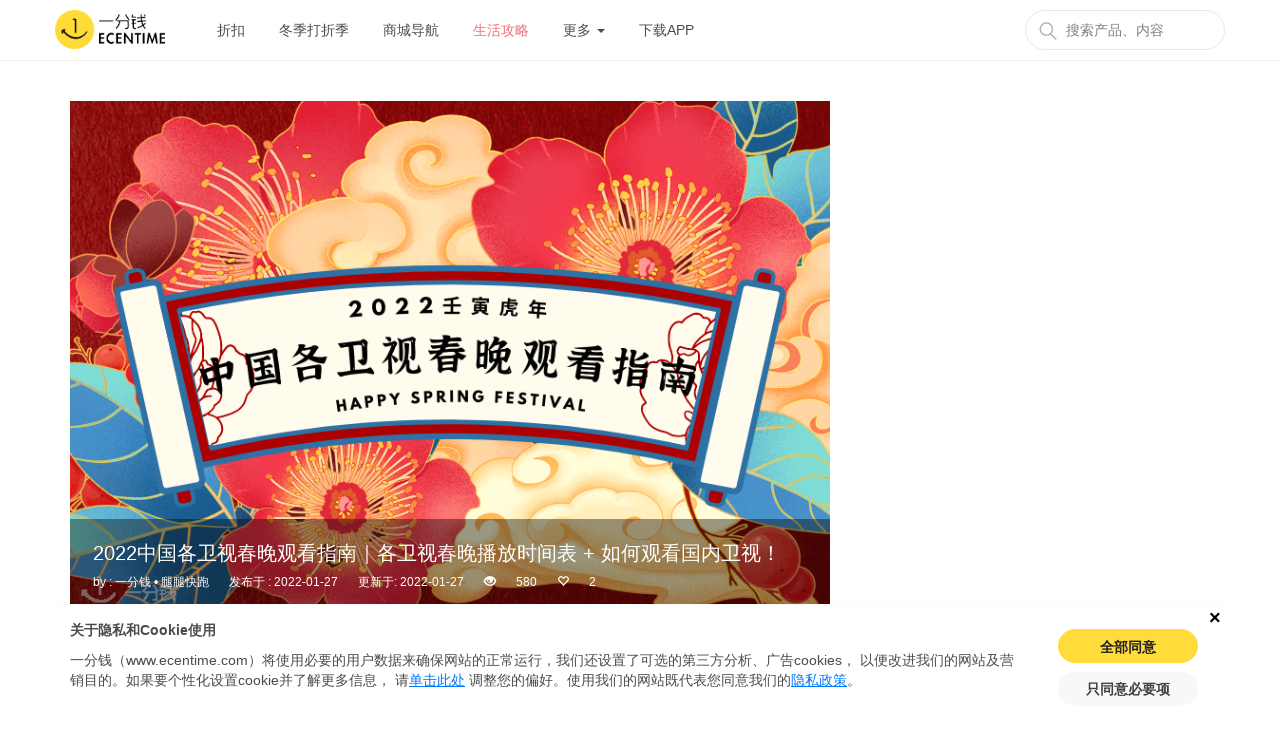

--- FILE ---
content_type: text/html; charset=utf-8
request_url: https://it.ecentime.com/article/ecentime-gala-del-festival-di-primavera-della-tv-cinese
body_size: 47112
content:
<!DOCTYPE html>
<html data-n-head-ssr lang="zh-it" data-n-head="lang">
  <head>
    <meta data-n-head="true" charset="utf-8"/><meta data-n-head="true" name="viewport" content="width=device-width, initial-scale=1, maximum-scale=1.0, user-scalable=no"/><meta data-n-head="true" name="apple-itunes-app" content="app-id=1065385455"/><meta data-n-head="true" name="description" content="2022中国各卫视春晚观看指南｜各卫视春晚播放时间表 + 如何观看国内卫视！除了央视春晚，剩余的春节时光就交给各大地方卫视们大放光彩啦！各大卫视也都卷了起来，推出了各具特色的地方春节联欢晚会。下面小编就给大家汇总出各大卫视的播放时间和明星阵容！快去看看自己家乡的春晚如何吧～"/><meta data-n-head="true" name="keywords" content="卫视 观看 时间表 中国 播放 指南 国内 如何 2022"/><title data-n-head="true">2022中国各卫视春晚观看指南｜各卫视春晚播放时间表 + 如何观看国内卫视！|一分钱 eCentime，分享品质生活！</title><link data-n-head="true" rel="icon" type="image/x-icon" href="/favicon.ico"/><link data-n-head="true" rel="canonical" href="https://it.ecentime.com/article/ecentime-gala-del-festival-di-primavera-della-tv-cinese"/><script data-n-head="true" src="https://www.googletagmanager.com/gtag/js?id=G-C9XXSFKWDZ" async="true" type="09af557b81f1173ecf18fc5b-text/javascript"></script><script data-n-head="true" src="https://www.gstatic.com/firebasejs/4.12.1/firebase-app.js" type="09af557b81f1173ecf18fc5b-text/javascript"></script><script data-n-head="true" src="https://www.gstatic.com/firebasejs/4.12.1/firebase-messaging.js" type="09af557b81f1173ecf18fc5b-text/javascript"></script><script data-n-head="true" src="https://pagead2.googlesyndication.com/pagead/js/adsbygoogle.js?client=ca-pub-4167326061007536" async="true" crossorigin="anonymous" type="09af557b81f1173ecf18fc5b-text/javascript"></script><link rel="preload" href="/_nuxt/manifest.ba7f4dd9c55754e06b9c.js" as="script"><link rel="preload" href="/_nuxt/vendor.5bb7303df98e8355c775.js" as="script"><link rel="preload" href="/_nuxt/app.14c04d59b15b67fddf2a.js" as="script"><link rel="preload" href="/_nuxt/layouts/common.e92f33b770b2a5e4cc83.js" as="script"><link rel="preload" href="/_nuxt/pages/article/_slug.73d4e4b44072c69ba3ae.js" as="script"><link rel="prefetch" href="/_nuxt/pages/newcomer/index.e88b5556bff0b43d1a30.js"><link rel="prefetch" href="/_nuxt/pages/deal/index.92a183b467482b46d808.js"><link rel="prefetch" href="/_nuxt/pages/deal/category/_cateId.c3d0ec4e617fce93fa4a.js"><link rel="prefetch" href="/_nuxt/pages/deal/_slug.73c2a8f54b6a84b47998.js"><link rel="prefetch" href="/_nuxt/pages/productdeal/_slug.b3979bba4885becf03a3.js"><link rel="prefetch" href="/_nuxt/pages/article/index.205add0fd90e5ac58a03.js"><link rel="prefetch" href="/_nuxt/pages/deal/unique.f3affb6a8dae2826dd05.js"><link rel="prefetch" href="/_nuxt/pages/deal/hot.39e7030d79e8c379842d.js"><link rel="prefetch" href="/_nuxt/pages/deal/activity.d9c57e847ad7a0239ce3.js"><link rel="prefetch" href="/_nuxt/pages/treasures.f301da8827d047705606.js"><link rel="prefetch" href="/_nuxt/pages/activity/black-friday.79f56ad389beac281b53.js"><link rel="prefetch" href="/_nuxt/pages/mall/_slug.e64bed36fa1a876531f0.js"><link rel="prefetch" href="/_nuxt/pages/offline/index.9f882895341be8e197ee.js"><link rel="prefetch" href="/_nuxt/pages/search/info/_keyword.945c494456eb51412051.js"><link rel="prefetch" href="/_nuxt/pages/search/article/_keyword.c2c2f70536170938fa2c.js"><link rel="prefetch" href="/_nuxt/pages/app/web/information/_id.8dea4d7f7078705d39dc.js"><link rel="prefetch" href="/_nuxt/pages/media/index.365f6cfc9251e44f2e08.js"><link rel="prefetch" href="/_nuxt/pages/mall/index.1bb3d1923d99400e917f.js"><link rel="prefetch" href="/_nuxt/pages/partner/index.a3559b512bf007eaa550.js"><link rel="prefetch" href="/_nuxt/layouts/common6.8863e05cce426377cd97.js"><link rel="prefetch" href="/_nuxt/layouts/common5.3ddce98f890f1ab55702.js"><link rel="prefetch" href="/_nuxt/layouts/common4.56f10f9a446525701523.js"><link rel="prefetch" href="/_nuxt/layouts/common3.d7fd11e00c6503fa987e.js"><link rel="prefetch" href="/_nuxt/layouts/common2.68b52ba1fdf078a52282.js"><link rel="prefetch" href="/_nuxt/pages/mall/category/_cate.60985f6044fbfb59aaaf.js"><link rel="prefetch" href="/_nuxt/pages/goodShop/index.432713f65f48cf1cf251.js"><link rel="prefetch" href="/_nuxt/pages/search/mall/_keyword.751d906804a61d40aa75.js"><link rel="prefetch" href="/_nuxt/layouts/common1.5dc52c52b8458e36ce8a.js"><link rel="prefetch" href="/_nuxt/pages/activity/soldes.8a37c55c3034642d0d70.js"><link rel="prefetch" href="/_nuxt/pages/activity/ecentimedays.a5643a27c084cd569c7e.js"><link rel="prefetch" href="/_nuxt/pages/activity/double-eleven.2f41a779af5c01174c71.js"><link rel="prefetch" href="/_nuxt/pages/goodShop/_id.f40e61dbe102339a9052.js"><link rel="prefetch" href="/_nuxt/pages/publicity/luckybunny.b77b7d3f2d0893f2ed5e.js"><link rel="prefetch" href="/_nuxt/pages/publicity/double11.2294011ffbc35ab9331c.js"><link rel="prefetch" href="/_nuxt/pages/publicity/blackfriday.38f3947948949cbaa40f.js"><link rel="prefetch" href="/_nuxt/pages/publicity/11month.fb8fe8ea2b5f0f63613b.js"><link rel="prefetch" href="/_nuxt/pages/publicity/summersale.cd3e0ccc8024009a265e.js"><link rel="prefetch" href="/_nuxt/pages/download/index.644d07aa4c7c5c5f5e6f.js"><link rel="prefetch" href="/_nuxt/pages/old_index.730882e21df171418df8.js"><link rel="prefetch" href="/_nuxt/pages/group/amazon/index.11bc2d9d081bd77894b5.js"><link rel="prefetch" href="/_nuxt/pages/group/amazon/bestseller/index.b42c94f071a8481fcc89.js"><link rel="prefetch" href="/_nuxt/pages/group/amazon/bestprice/index.8e4687bd85ae3deebb4e.js"><link rel="prefetch" href="/_nuxt/pages/offline/_id.5c291dcc52e5db4e8f19.js"><link rel="prefetch" href="/_nuxt/pages/index.e8990bde5559a3f897e7.js"><link rel="prefetch" href="/_nuxt/pages/resale/_id.a3c010045f6f46355072.js"><link rel="prefetch" href="/_nuxt/pages/user/_uuid.abc704c799389119e8e0.js"><link rel="prefetch" href="/_nuxt/pages/search.8f21a9e6ba15ed57591a.js"><link rel="prefetch" href="/_nuxt/pages/treasures/s/_id.cd726d832a38fb1e1b73.js"><link rel="prefetch" href="/_nuxt/pages/treasures/_id.d828305462ec2389d5d3.js"><link rel="prefetch" href="/_nuxt/pages/shop/_id.d3cf932752919daafc50.js"><link rel="prefetch" href="/_nuxt/pages/media/_id.037eb4f0af831e6af5de.js"><link rel="prefetch" href="/_nuxt/pages/partner/_id.185f3d362808f6c9cbf5.js"><link rel="prefetch" href="/_nuxt/pages/about/index.4ef839c215d6d2d9ac9a.js"><link rel="prefetch" href="/_nuxt/pages/user/_uuid/_id.4ae20e5a305935726794.js"><link rel="prefetch" href="/_nuxt/pages/index/treasures/_id.21478ef6da8f948c6fb2.js"><link rel="prefetch" href="/_nuxt/pages/user/index.4318b1d78b221ebf954d.js"><link rel="prefetch" href="/_nuxt/pages/user/_uuid/index.c0588c00392e342db05d.js"><link rel="prefetch" href="/_nuxt/pages/treasures/index.85afdfb67ba97b1cca10.js"><link rel="prefetch" href="/_nuxt/pages/index/index.80d23c999fa0903462fe.js"><link rel="prefetch" href="/_nuxt/pages/christmas.b281f188fe5e73061cfa.js"><link rel="prefetch" href="/_nuxt/layouts/default.a47826bba8521f157b20.js"><style data-vue-ssr-id="72e7ad30:0 3d7f2a8c:0 d9c5482a:0 55f4ef91:0 22cab043:0 3048803c:0 acb811a0:0 84e063f6:0 48c02241:0">/*! normalize.css v7.0.0 | MIT License | github.com/necolas/normalize.css */html{line-height:1.15;-ms-text-size-adjust:100%;-webkit-text-size-adjust:100%}body{margin:0}article,aside,footer,header,nav,section{display:block}h1{font-size:2em;margin:.67em 0}figcaption,figure,main{display:block}figure{margin:1em 40px}hr{-webkit-box-sizing:content-box;box-sizing:content-box;height:0;overflow:visible}pre{font-family:monospace,monospace;font-size:1em}a{background-color:transparent;-webkit-text-decoration-skip:objects}abbr[title]{border-bottom:none;text-decoration:underline;-webkit-text-decoration:underline dotted;text-decoration:underline dotted}b,strong{font-weight:inherit;font-weight:bolder}code,kbd,samp{font-family:monospace,monospace;font-size:1em}dfn{font-style:italic}mark{background-color:#ff0;color:#000}small{font-size:80%}sub,sup{font-size:75%;line-height:0;position:relative;vertical-align:baseline}sub{bottom:-.25em}sup{top:-.5em}audio,video{display:inline-block}audio:not([controls]){display:none;height:0}img{border-style:none}svg:not(:root){overflow:hidden}button,input,optgroup,select,textarea{font-family:sans-serif;font-size:100%;line-height:1.15;margin:0}button,input{overflow:visible}button,select{text-transform:none}[type=reset],[type=submit],button,html [type=button]{-webkit-appearance:button}[type=button]::-moz-focus-inner,[type=reset]::-moz-focus-inner,[type=submit]::-moz-focus-inner,button::-moz-focus-inner{border-style:none;padding:0}[type=button]:-moz-focusring,[type=reset]:-moz-focusring,[type=submit]:-moz-focusring,button:-moz-focusring{outline:1px dotted ButtonText}fieldset{padding:.35em .75em .625em}legend{-webkit-box-sizing:border-box;box-sizing:border-box;color:inherit;display:table;max-width:100%;padding:0;white-space:normal}progress{display:inline-block;vertical-align:baseline}textarea{overflow:auto}[type=checkbox],[type=radio]{-webkit-box-sizing:border-box;box-sizing:border-box;padding:0}[type=number]::-webkit-inner-spin-button,[type=number]::-webkit-outer-spin-button{height:auto}[type=search]{-webkit-appearance:textfield;outline-offset:-2px}[type=search]::-webkit-search-cancel-button,[type=search]::-webkit-search-decoration{-webkit-appearance:none}::-webkit-file-upload-button{-webkit-appearance:button;font:inherit}details,menu{display:block}summary{display:list-item}canvas{display:inline-block}[hidden],template{display:none}
/*!
 * Bootstrap v3.3.7 (http://getbootstrap.com)
 * Copyright 2011-2016 Twitter, Inc.
 * Licensed under MIT (https://github.com/twbs/bootstrap/blob/master/LICENSE)
 */
/*! normalize.css v3.0.3 | MIT License | github.com/necolas/normalize.css */html{font-family:sans-serif;-webkit-text-size-adjust:100%;-ms-text-size-adjust:100%}body{margin:0}article,aside,details,figcaption,figure,footer,header,hgroup,main,menu,nav,section,summary{display:block}audio,canvas,progress,video{display:inline-block;vertical-align:baseline}audio:not([controls]){display:none;height:0}[hidden],template{display:none}a{background-color:transparent}a:active,a:hover{outline:0}abbr[title]{border-bottom:1px dotted}b,strong{font-weight:700}dfn{font-style:italic}h1{margin:.67em 0;font-size:2em}mark{color:#000;background:#ff0}small{font-size:80%}sub,sup{position:relative;font-size:75%;line-height:0;vertical-align:baseline}sup{top:-.5em}sub{bottom:-.25em}img{border:0}svg:not(:root){overflow:hidden}figure{margin:1em 40px}hr{height:0;-webkit-box-sizing:content-box;box-sizing:content-box}pre{overflow:auto}code,kbd,pre,samp{font-family:monospace,monospace;font-size:1em}button,input,optgroup,select,textarea{margin:0;font:inherit;color:inherit}button{overflow:visible}button,select{text-transform:none}button,html input[type=button],input[type=reset],input[type=submit]{-webkit-appearance:button;cursor:pointer}button[disabled],html input[disabled]{cursor:default}button::-moz-focus-inner,input::-moz-focus-inner{padding:0;border:0}input{line-height:normal}input[type=checkbox],input[type=radio]{-webkit-box-sizing:border-box;box-sizing:border-box;padding:0}input[type=number]::-webkit-inner-spin-button,input[type=number]::-webkit-outer-spin-button{height:auto}input[type=search]{-webkit-box-sizing:content-box;box-sizing:content-box;-webkit-appearance:textfield}input[type=search]::-webkit-search-cancel-button,input[type=search]::-webkit-search-decoration{-webkit-appearance:none}fieldset{padding:.35em .625em .75em;margin:0 2px;border:1px solid silver}textarea{overflow:auto}optgroup{font-weight:700}table{border-spacing:0;border-collapse:collapse}td,th{padding:0}
/*! Source: https://github.com/h5bp/html5-boilerplate/blob/master/src/css/main.css */@media print{*,:after,:before{color:#000!important;text-shadow:none!important;background:transparent!important;-webkit-box-shadow:none!important;box-shadow:none!important}a,a:visited{text-decoration:underline}a[href]:after{content:" (" attr(href) ")"}abbr[title]:after{content:" (" attr(title) ")"}a[href^="#"]:after,a[href^="javascript:"]:after{content:""}blockquote,pre{border:1px solid #999;page-break-inside:avoid}thead{display:table-header-group}img,tr{page-break-inside:avoid}img{max-width:100%!important}h2,h3,p{orphans:3;widows:3}h2,h3{page-break-after:avoid}.navbar{display:none}.btn>.caret,.dropup>.btn>.caret{border-top-color:#000!important}.label{border:1px solid #000}.table{border-collapse:collapse!important}.table td,.table th{background-color:#fff!important}.table-bordered td,.table-bordered th{border:1px solid #ddd!important}}@font-face{font-family:Glyphicons Halflings;src:url(/_nuxt/fonts/glyphicons-halflings-regular.f4769f9.eot);src:url(/_nuxt/fonts/glyphicons-halflings-regular.f4769f9.eot?#iefix) format("embedded-opentype"),url(/_nuxt/fonts/glyphicons-halflings-regular.448c34a.woff2) format("woff2"),url(/_nuxt/fonts/glyphicons-halflings-regular.fa27723.woff) format("woff"),url(/_nuxt/fonts/glyphicons-halflings-regular.e18bbf6.ttf) format("truetype"),url(/_nuxt/img/glyphicons-halflings-regular.f721466.svg#glyphicons_halflingsregular) format("svg")}.glyphicon{position:relative;top:1px;display:inline-block;font-family:Glyphicons Halflings;font-style:normal;font-weight:400;line-height:1;-webkit-font-smoothing:antialiased;-moz-osx-font-smoothing:grayscale}.glyphicon-asterisk:before{content:"*"}.glyphicon-plus:before{content:"+"}.glyphicon-eur:before,.glyphicon-euro:before{content:"\20AC"}.glyphicon-minus:before{content:"\2212"}.glyphicon-cloud:before{content:"\2601"}.glyphicon-envelope:before{content:"\2709"}.glyphicon-pencil:before{content:"\270F"}.glyphicon-glass:before{content:"\E001"}.glyphicon-music:before{content:"\E002"}.glyphicon-search:before{content:"\E003"}.glyphicon-heart:before{content:"\E005"}.glyphicon-star:before{content:"\E006"}.glyphicon-star-empty:before{content:"\E007"}.glyphicon-user:before{content:"\E008"}.glyphicon-film:before{content:"\E009"}.glyphicon-th-large:before{content:"\E010"}.glyphicon-th:before{content:"\E011"}.glyphicon-th-list:before{content:"\E012"}.glyphicon-ok:before{content:"\E013"}.glyphicon-remove:before{content:"\E014"}.glyphicon-zoom-in:before{content:"\E015"}.glyphicon-zoom-out:before{content:"\E016"}.glyphicon-off:before{content:"\E017"}.glyphicon-signal:before{content:"\E018"}.glyphicon-cog:before{content:"\E019"}.glyphicon-trash:before{content:"\E020"}.glyphicon-home:before{content:"\E021"}.glyphicon-file:before{content:"\E022"}.glyphicon-time:before{content:"\E023"}.glyphicon-road:before{content:"\E024"}.glyphicon-download-alt:before{content:"\E025"}.glyphicon-download:before{content:"\E026"}.glyphicon-upload:before{content:"\E027"}.glyphicon-inbox:before{content:"\E028"}.glyphicon-play-circle:before{content:"\E029"}.glyphicon-repeat:before{content:"\E030"}.glyphicon-refresh:before{content:"\E031"}.glyphicon-list-alt:before{content:"\E032"}.glyphicon-lock:before{content:"\E033"}.glyphicon-flag:before{content:"\E034"}.glyphicon-headphones:before{content:"\E035"}.glyphicon-volume-off:before{content:"\E036"}.glyphicon-volume-down:before{content:"\E037"}.glyphicon-volume-up:before{content:"\E038"}.glyphicon-qrcode:before{content:"\E039"}.glyphicon-barcode:before{content:"\E040"}.glyphicon-tag:before{content:"\E041"}.glyphicon-tags:before{content:"\E042"}.glyphicon-book:before{content:"\E043"}.glyphicon-bookmark:before{content:"\E044"}.glyphicon-print:before{content:"\E045"}.glyphicon-camera:before{content:"\E046"}.glyphicon-font:before{content:"\E047"}.glyphicon-bold:before{content:"\E048"}.glyphicon-italic:before{content:"\E049"}.glyphicon-text-height:before{content:"\E050"}.glyphicon-text-width:before{content:"\E051"}.glyphicon-align-left:before{content:"\E052"}.glyphicon-align-center:before{content:"\E053"}.glyphicon-align-right:before{content:"\E054"}.glyphicon-align-justify:before{content:"\E055"}.glyphicon-list:before{content:"\E056"}.glyphicon-indent-left:before{content:"\E057"}.glyphicon-indent-right:before{content:"\E058"}.glyphicon-facetime-video:before{content:"\E059"}.glyphicon-picture:before{content:"\E060"}.glyphicon-map-marker:before{content:"\E062"}.glyphicon-adjust:before{content:"\E063"}.glyphicon-tint:before{content:"\E064"}.glyphicon-edit:before{content:"\E065"}.glyphicon-share:before{content:"\E066"}.glyphicon-check:before{content:"\E067"}.glyphicon-move:before{content:"\E068"}.glyphicon-step-backward:before{content:"\E069"}.glyphicon-fast-backward:before{content:"\E070"}.glyphicon-backward:before{content:"\E071"}.glyphicon-play:before{content:"\E072"}.glyphicon-pause:before{content:"\E073"}.glyphicon-stop:before{content:"\E074"}.glyphicon-forward:before{content:"\E075"}.glyphicon-fast-forward:before{content:"\E076"}.glyphicon-step-forward:before{content:"\E077"}.glyphicon-eject:before{content:"\E078"}.glyphicon-chevron-left:before{content:"\E079"}.glyphicon-chevron-right:before{content:"\E080"}.glyphicon-plus-sign:before{content:"\E081"}.glyphicon-minus-sign:before{content:"\E082"}.glyphicon-remove-sign:before{content:"\E083"}.glyphicon-ok-sign:before{content:"\E084"}.glyphicon-question-sign:before{content:"\E085"}.glyphicon-info-sign:before{content:"\E086"}.glyphicon-screenshot:before{content:"\E087"}.glyphicon-remove-circle:before{content:"\E088"}.glyphicon-ok-circle:before{content:"\E089"}.glyphicon-ban-circle:before{content:"\E090"}.glyphicon-arrow-left:before{content:"\E091"}.glyphicon-arrow-right:before{content:"\E092"}.glyphicon-arrow-up:before{content:"\E093"}.glyphicon-arrow-down:before{content:"\E094"}.glyphicon-share-alt:before{content:"\E095"}.glyphicon-resize-full:before{content:"\E096"}.glyphicon-resize-small:before{content:"\E097"}.glyphicon-exclamation-sign:before{content:"\E101"}.glyphicon-gift:before{content:"\E102"}.glyphicon-leaf:before{content:"\E103"}.glyphicon-fire:before{content:"\E104"}.glyphicon-eye-open:before{content:"\E105"}.glyphicon-eye-close:before{content:"\E106"}.glyphicon-warning-sign:before{content:"\E107"}.glyphicon-plane:before{content:"\E108"}.glyphicon-calendar:before{content:"\E109"}.glyphicon-random:before{content:"\E110"}.glyphicon-comment:before{content:"\E111"}.glyphicon-magnet:before{content:"\E112"}.glyphicon-chevron-up:before{content:"\E113"}.glyphicon-chevron-down:before{content:"\E114"}.glyphicon-retweet:before{content:"\E115"}.glyphicon-shopping-cart:before{content:"\E116"}.glyphicon-folder-close:before{content:"\E117"}.glyphicon-folder-open:before{content:"\E118"}.glyphicon-resize-vertical:before{content:"\E119"}.glyphicon-resize-horizontal:before{content:"\E120"}.glyphicon-hdd:before{content:"\E121"}.glyphicon-bullhorn:before{content:"\E122"}.glyphicon-bell:before{content:"\E123"}.glyphicon-certificate:before{content:"\E124"}.glyphicon-thumbs-up:before{content:"\E125"}.glyphicon-thumbs-down:before{content:"\E126"}.glyphicon-hand-right:before{content:"\E127"}.glyphicon-hand-left:before{content:"\E128"}.glyphicon-hand-up:before{content:"\E129"}.glyphicon-hand-down:before{content:"\E130"}.glyphicon-circle-arrow-right:before{content:"\E131"}.glyphicon-circle-arrow-left:before{content:"\E132"}.glyphicon-circle-arrow-up:before{content:"\E133"}.glyphicon-circle-arrow-down:before{content:"\E134"}.glyphicon-globe:before{content:"\E135"}.glyphicon-wrench:before{content:"\E136"}.glyphicon-tasks:before{content:"\E137"}.glyphicon-filter:before{content:"\E138"}.glyphicon-briefcase:before{content:"\E139"}.glyphicon-fullscreen:before{content:"\E140"}.glyphicon-dashboard:before{content:"\E141"}.glyphicon-paperclip:before{content:"\E142"}.glyphicon-heart-empty:before{content:"\E143"}.glyphicon-link:before{content:"\E144"}.glyphicon-phone:before{content:"\E145"}.glyphicon-pushpin:before{content:"\E146"}.glyphicon-usd:before{content:"\E148"}.glyphicon-gbp:before{content:"\E149"}.glyphicon-sort:before{content:"\E150"}.glyphicon-sort-by-alphabet:before{content:"\E151"}.glyphicon-sort-by-alphabet-alt:before{content:"\E152"}.glyphicon-sort-by-order:before{content:"\E153"}.glyphicon-sort-by-order-alt:before{content:"\E154"}.glyphicon-sort-by-attributes:before{content:"\E155"}.glyphicon-sort-by-attributes-alt:before{content:"\E156"}.glyphicon-unchecked:before{content:"\E157"}.glyphicon-expand:before{content:"\E158"}.glyphicon-collapse-down:before{content:"\E159"}.glyphicon-collapse-up:before{content:"\E160"}.glyphicon-log-in:before{content:"\E161"}.glyphicon-flash:before{content:"\E162"}.glyphicon-log-out:before{content:"\E163"}.glyphicon-new-window:before{content:"\E164"}.glyphicon-record:before{content:"\E165"}.glyphicon-save:before{content:"\E166"}.glyphicon-open:before{content:"\E167"}.glyphicon-saved:before{content:"\E168"}.glyphicon-import:before{content:"\E169"}.glyphicon-export:before{content:"\E170"}.glyphicon-send:before{content:"\E171"}.glyphicon-floppy-disk:before{content:"\E172"}.glyphicon-floppy-saved:before{content:"\E173"}.glyphicon-floppy-remove:before{content:"\E174"}.glyphicon-floppy-save:before{content:"\E175"}.glyphicon-floppy-open:before{content:"\E176"}.glyphicon-credit-card:before{content:"\E177"}.glyphicon-transfer:before{content:"\E178"}.glyphicon-cutlery:before{content:"\E179"}.glyphicon-header:before{content:"\E180"}.glyphicon-compressed:before{content:"\E181"}.glyphicon-earphone:before{content:"\E182"}.glyphicon-phone-alt:before{content:"\E183"}.glyphicon-tower:before{content:"\E184"}.glyphicon-stats:before{content:"\E185"}.glyphicon-sd-video:before{content:"\E186"}.glyphicon-hd-video:before{content:"\E187"}.glyphicon-subtitles:before{content:"\E188"}.glyphicon-sound-stereo:before{content:"\E189"}.glyphicon-sound-dolby:before{content:"\E190"}.glyphicon-sound-5-1:before{content:"\E191"}.glyphicon-sound-6-1:before{content:"\E192"}.glyphicon-sound-7-1:before{content:"\E193"}.glyphicon-copyright-mark:before{content:"\E194"}.glyphicon-registration-mark:before{content:"\E195"}.glyphicon-cloud-download:before{content:"\E197"}.glyphicon-cloud-upload:before{content:"\E198"}.glyphicon-tree-conifer:before{content:"\E199"}.glyphicon-tree-deciduous:before{content:"\E200"}.glyphicon-cd:before{content:"\E201"}.glyphicon-save-file:before{content:"\E202"}.glyphicon-open-file:before{content:"\E203"}.glyphicon-level-up:before{content:"\E204"}.glyphicon-copy:before{content:"\E205"}.glyphicon-paste:before{content:"\E206"}.glyphicon-alert:before{content:"\E209"}.glyphicon-equalizer:before{content:"\E210"}.glyphicon-king:before{content:"\E211"}.glyphicon-queen:before{content:"\E212"}.glyphicon-pawn:before{content:"\E213"}.glyphicon-bishop:before{content:"\E214"}.glyphicon-knight:before{content:"\E215"}.glyphicon-baby-formula:before{content:"\E216"}.glyphicon-tent:before{content:"\26FA"}.glyphicon-blackboard:before{content:"\E218"}.glyphicon-bed:before{content:"\E219"}.glyphicon-apple:before{content:"\F8FF"}.glyphicon-erase:before{content:"\E221"}.glyphicon-hourglass:before{content:"\231B"}.glyphicon-lamp:before{content:"\E223"}.glyphicon-duplicate:before{content:"\E224"}.glyphicon-piggy-bank:before{content:"\E225"}.glyphicon-scissors:before{content:"\E226"}.glyphicon-bitcoin:before,.glyphicon-btc:before,.glyphicon-xbt:before{content:"\E227"}.glyphicon-jpy:before,.glyphicon-yen:before{content:"\A5"}.glyphicon-rub:before,.glyphicon-ruble:before{content:"\20BD"}.glyphicon-scale:before{content:"\E230"}.glyphicon-ice-lolly:before{content:"\E231"}.glyphicon-ice-lolly-tasted:before{content:"\E232"}.glyphicon-education:before{content:"\E233"}.glyphicon-option-horizontal:before{content:"\E234"}.glyphicon-option-vertical:before{content:"\E235"}.glyphicon-menu-hamburger:before{content:"\E236"}.glyphicon-modal-window:before{content:"\E237"}.glyphicon-oil:before{content:"\E238"}.glyphicon-grain:before{content:"\E239"}.glyphicon-sunglasses:before{content:"\E240"}.glyphicon-text-size:before{content:"\E241"}.glyphicon-text-color:before{content:"\E242"}.glyphicon-text-background:before{content:"\E243"}.glyphicon-object-align-top:before{content:"\E244"}.glyphicon-object-align-bottom:before{content:"\E245"}.glyphicon-object-align-horizontal:before{content:"\E246"}.glyphicon-object-align-left:before{content:"\E247"}.glyphicon-object-align-vertical:before{content:"\E248"}.glyphicon-object-align-right:before{content:"\E249"}.glyphicon-triangle-right:before{content:"\E250"}.glyphicon-triangle-left:before{content:"\E251"}.glyphicon-triangle-bottom:before{content:"\E252"}.glyphicon-triangle-top:before{content:"\E253"}.glyphicon-console:before{content:"\E254"}.glyphicon-superscript:before{content:"\E255"}.glyphicon-subscript:before{content:"\E256"}.glyphicon-menu-left:before{content:"\E257"}.glyphicon-menu-right:before{content:"\E258"}.glyphicon-menu-down:before{content:"\E259"}.glyphicon-menu-up:before{content:"\E260"}*,:after,:before{-webkit-box-sizing:border-box;box-sizing:border-box}html{font-size:10px;-webkit-tap-highlight-color:rgba(0,0,0,0)}body{font-family:Helvetica Neue,Helvetica,Arial,sans-serif;font-size:14px;line-height:1.42857143;color:#333;background-color:#fff}button,input,select,textarea{font-family:inherit;font-size:inherit;line-height:inherit}a{color:#337ab7;text-decoration:none}a:focus,a:hover{color:#23527c;text-decoration:underline}a:focus{outline:5px auto -webkit-focus-ring-color;outline-offset:-2px}figure{margin:0}img{vertical-align:middle}.carousel-inner>.item>a>img,.carousel-inner>.item>img,.img-responsive,.thumbnail>img,.thumbnail a>img{display:block;max-width:100%;height:auto}.img-rounded{border-radius:6px}.img-thumbnail{display:inline-block;max-width:100%;height:auto;padding:4px;line-height:1.42857143;background-color:#fff;border:1px solid #ddd;border-radius:4px;-webkit-transition:all .2s ease-in-out;transition:all .2s ease-in-out}.img-circle{border-radius:50%}hr{margin-top:20px;margin-bottom:20px;border:0;border-top:1px solid #eee}.sr-only{position:absolute;width:1px;height:1px;padding:0;margin:-1px;overflow:hidden;clip:rect(0,0,0,0);border:0}.sr-only-focusable:active,.sr-only-focusable:focus{position:static;width:auto;height:auto;margin:0;overflow:visible;clip:auto}[role=button]{cursor:pointer}.h1,.h2,.h3,.h4,.h5,.h6,h1,h2,h3,h4,h5,h6{font-family:inherit;font-weight:500;line-height:1.1;color:inherit}.h1 .small,.h1 small,.h2 .small,.h2 small,.h3 .small,.h3 small,.h4 .small,.h4 small,.h5 .small,.h5 small,.h6 .small,.h6 small,h1 .small,h1 small,h2 .small,h2 small,h3 .small,h3 small,h4 .small,h4 small,h5 .small,h5 small,h6 .small,h6 small{font-weight:400;line-height:1;color:#777}.h1,.h2,.h3,h1,h2,h3{margin-top:20px;margin-bottom:10px}.h1 .small,.h1 small,.h2 .small,.h2 small,.h3 .small,.h3 small,h1 .small,h1 small,h2 .small,h2 small,h3 .small,h3 small{font-size:65%}.h4,.h5,.h6,h4,h5,h6{margin-top:10px;margin-bottom:10px}.h4 .small,.h4 small,.h5 .small,.h5 small,.h6 .small,.h6 small,h4 .small,h4 small,h5 .small,h5 small,h6 .small,h6 small{font-size:75%}.h1,h1{font-size:36px}.h2,h2{font-size:30px}.h3,h3{font-size:24px}.h4,h4{font-size:18px}.h5,h5{font-size:14px}.h6,h6{font-size:12px}p{margin:0 0 10px}.lead{margin-bottom:20px;font-size:16px;font-weight:300;line-height:1.4}@media (min-width:768px){.lead{font-size:21px}}.small,small{font-size:85%}.mark,mark{padding:.2em;background-color:#fcf8e3}.text-left{text-align:left}.text-right{text-align:right}.text-center{text-align:center}.text-justify{text-align:justify}.text-nowrap{white-space:nowrap}.text-lowercase{text-transform:lowercase}.text-uppercase{text-transform:uppercase}.text-capitalize{text-transform:capitalize}.text-muted{color:#777}.text-primary{color:#337ab7}a.text-primary:focus,a.text-primary:hover{color:#286090}.text-success{color:#3c763d}a.text-success:focus,a.text-success:hover{color:#2b542c}.text-info{color:#31708f}a.text-info:focus,a.text-info:hover{color:#245269}.text-warning{color:#8a6d3b}a.text-warning:focus,a.text-warning:hover{color:#66512c}.text-danger{color:#a94442}a.text-danger:focus,a.text-danger:hover{color:#843534}.bg-primary{color:#fff;background-color:#337ab7}a.bg-primary:focus,a.bg-primary:hover{background-color:#286090}.bg-success{background-color:#dff0d8}a.bg-success:focus,a.bg-success:hover{background-color:#c1e2b3}.bg-info{background-color:#d9edf7}a.bg-info:focus,a.bg-info:hover{background-color:#afd9ee}.bg-warning{background-color:#fcf8e3}a.bg-warning:focus,a.bg-warning:hover{background-color:#f7ecb5}.bg-danger{background-color:#f2dede}a.bg-danger:focus,a.bg-danger:hover{background-color:#e4b9b9}.page-header{padding-bottom:9px;margin:40px 0 20px;border-bottom:1px solid #eee}ol,ul{margin-top:0;margin-bottom:10px}ol ol,ol ul,ul ol,ul ul{margin-bottom:0}.list-inline,.list-unstyled{padding-left:0;list-style:none}.list-inline{margin-left:-5px}.list-inline>li{display:inline-block;padding-right:5px;padding-left:5px}dl{margin-top:0;margin-bottom:20px}dd,dt{line-height:1.42857143}dt{font-weight:700}dd{margin-left:0}@media (min-width:768px){.dl-horizontal dt{float:left;width:160px;overflow:hidden;clear:left;text-align:right;text-overflow:ellipsis;white-space:nowrap}.dl-horizontal dd{margin-left:180px}}abbr[data-original-title],abbr[title]{cursor:help;border-bottom:1px dotted #777}.initialism{font-size:90%;text-transform:uppercase}blockquote{padding:10px 20px;margin:0 0 20px;font-size:17.5px;border-left:5px solid #eee}blockquote ol:last-child,blockquote p:last-child,blockquote ul:last-child{margin-bottom:0}blockquote .small,blockquote footer,blockquote small{display:block;font-size:80%;line-height:1.42857143;color:#777}blockquote .small:before,blockquote footer:before,blockquote small:before{content:"\2014   \A0"}.blockquote-reverse,blockquote.pull-right{padding-right:15px;padding-left:0;text-align:right;border-right:5px solid #eee;border-left:0}.blockquote-reverse .small:before,.blockquote-reverse footer:before,.blockquote-reverse small:before,blockquote.pull-right .small:before,blockquote.pull-right footer:before,blockquote.pull-right small:before{content:""}.blockquote-reverse .small:after,.blockquote-reverse footer:after,.blockquote-reverse small:after,blockquote.pull-right .small:after,blockquote.pull-right footer:after,blockquote.pull-right small:after{content:"\A0   \2014"}address{margin-bottom:20px;font-style:normal;line-height:1.42857143}code,kbd,pre,samp{font-family:Menlo,Monaco,Consolas,Courier New,monospace}code{color:#c7254e;background-color:#f9f2f4;border-radius:4px}code,kbd{padding:2px 4px;font-size:90%}kbd{color:#fff;background-color:#333;border-radius:3px;-webkit-box-shadow:inset 0 -1px 0 rgba(0,0,0,.25);box-shadow:inset 0 -1px 0 rgba(0,0,0,.25)}kbd kbd{padding:0;font-size:100%;font-weight:700;-webkit-box-shadow:none;box-shadow:none}pre{display:block;padding:9.5px;margin:0 0 10px;font-size:13px;line-height:1.42857143;color:#333;word-break:break-all;word-wrap:break-word;background-color:#f5f5f5;border:1px solid #ccc;border-radius:4px}pre code{padding:0;font-size:inherit;color:inherit;white-space:pre-wrap;background-color:transparent;border-radius:0}.pre-scrollable{max-height:340px;overflow-y:scroll}body .container{padding-right:15px;padding-left:15px;margin-right:auto;margin-left:auto}@media (min-width:768px){body .container{width:750px}}@media (min-width:992px){body .container{width:970px}}@media (min-width:1200px){body .container{width:1170px}}.container-fluid{padding-right:15px;padding-left:15px;margin-right:auto;margin-left:auto}.row{margin-right:-15px;margin-left:-15px}.col-lg-1,.col-lg-2,.col-lg-3,.col-lg-4,.col-lg-5,.col-lg-6,.col-lg-7,.col-lg-8,.col-lg-9,.col-lg-10,.col-lg-11,.col-lg-12,.col-md-1,.col-md-2,.col-md-3,.col-md-4,.col-md-5,.col-md-6,.col-md-7,.col-md-8,.col-md-9,.col-md-10,.col-md-11,.col-md-12,.col-sm-1,.col-sm-2,.col-sm-3,.col-sm-4,.col-sm-5,.col-sm-6,.col-sm-7,.col-sm-8,.col-sm-9,.col-sm-10,.col-sm-11,.col-sm-12,.col-xs-1,.col-xs-2,.col-xs-3,.col-xs-4,.col-xs-5,.col-xs-6,.col-xs-7,.col-xs-8,.col-xs-9,.col-xs-10,.col-xs-11,.col-xs-12{position:relative;min-height:1px;padding-right:15px;padding-left:15px}.col-xs-1,.col-xs-2,.col-xs-3,.col-xs-4,.col-xs-5,.col-xs-6,.col-xs-7,.col-xs-8,.col-xs-9,.col-xs-10,.col-xs-11,.col-xs-12{float:left}.col-xs-12{width:100%}.col-xs-11{width:91.66666667%}.col-xs-10{width:83.33333333%}.col-xs-9{width:75%}.col-xs-8{width:66.66666667%}.col-xs-7{width:58.33333333%}.col-xs-6{width:50%}.col-xs-5{width:41.66666667%}.col-xs-4{width:33.33333333%}.col-xs-3{width:25%}.col-xs-2{width:16.66666667%}.col-xs-1{width:8.33333333%}.col-xs-pull-12{right:100%}.col-xs-pull-11{right:91.66666667%}.col-xs-pull-10{right:83.33333333%}.col-xs-pull-9{right:75%}.col-xs-pull-8{right:66.66666667%}.col-xs-pull-7{right:58.33333333%}.col-xs-pull-6{right:50%}.col-xs-pull-5{right:41.66666667%}.col-xs-pull-4{right:33.33333333%}.col-xs-pull-3{right:25%}.col-xs-pull-2{right:16.66666667%}.col-xs-pull-1{right:8.33333333%}.col-xs-pull-0{right:auto}.col-xs-push-12{left:100%}.col-xs-push-11{left:91.66666667%}.col-xs-push-10{left:83.33333333%}.col-xs-push-9{left:75%}.col-xs-push-8{left:66.66666667%}.col-xs-push-7{left:58.33333333%}.col-xs-push-6{left:50%}.col-xs-push-5{left:41.66666667%}.col-xs-push-4{left:33.33333333%}.col-xs-push-3{left:25%}.col-xs-push-2{left:16.66666667%}.col-xs-push-1{left:8.33333333%}.col-xs-push-0{left:auto}.col-xs-offset-12{margin-left:100%}.col-xs-offset-11{margin-left:91.66666667%}.col-xs-offset-10{margin-left:83.33333333%}.col-xs-offset-9{margin-left:75%}.col-xs-offset-8{margin-left:66.66666667%}.col-xs-offset-7{margin-left:58.33333333%}.col-xs-offset-6{margin-left:50%}.col-xs-offset-5{margin-left:41.66666667%}.col-xs-offset-4{margin-left:33.33333333%}.col-xs-offset-3{margin-left:25%}.col-xs-offset-2{margin-left:16.66666667%}.col-xs-offset-1{margin-left:8.33333333%}.col-xs-offset-0{margin-left:0}@media (min-width:768px){.col-sm-1,.col-sm-2,.col-sm-3,.col-sm-4,.col-sm-5,.col-sm-6,.col-sm-7,.col-sm-8,.col-sm-9,.col-sm-10,.col-sm-11,.col-sm-12{float:left}.col-sm-12{width:100%}.col-sm-11{width:91.66666667%}.col-sm-10{width:83.33333333%}.col-sm-9{width:75%}.col-sm-8{width:66.66666667%}.col-sm-7{width:58.33333333%}.col-sm-6{width:50%}.col-sm-5{width:41.66666667%}.col-sm-4{width:33.33333333%}.col-sm-3{width:25%}.col-sm-2{width:16.66666667%}.col-sm-1{width:8.33333333%}.col-sm-pull-12{right:100%}.col-sm-pull-11{right:91.66666667%}.col-sm-pull-10{right:83.33333333%}.col-sm-pull-9{right:75%}.col-sm-pull-8{right:66.66666667%}.col-sm-pull-7{right:58.33333333%}.col-sm-pull-6{right:50%}.col-sm-pull-5{right:41.66666667%}.col-sm-pull-4{right:33.33333333%}.col-sm-pull-3{right:25%}.col-sm-pull-2{right:16.66666667%}.col-sm-pull-1{right:8.33333333%}.col-sm-pull-0{right:auto}.col-sm-push-12{left:100%}.col-sm-push-11{left:91.66666667%}.col-sm-push-10{left:83.33333333%}.col-sm-push-9{left:75%}.col-sm-push-8{left:66.66666667%}.col-sm-push-7{left:58.33333333%}.col-sm-push-6{left:50%}.col-sm-push-5{left:41.66666667%}.col-sm-push-4{left:33.33333333%}.col-sm-push-3{left:25%}.col-sm-push-2{left:16.66666667%}.col-sm-push-1{left:8.33333333%}.col-sm-push-0{left:auto}.col-sm-offset-12{margin-left:100%}.col-sm-offset-11{margin-left:91.66666667%}.col-sm-offset-10{margin-left:83.33333333%}.col-sm-offset-9{margin-left:75%}.col-sm-offset-8{margin-left:66.66666667%}.col-sm-offset-7{margin-left:58.33333333%}.col-sm-offset-6{margin-left:50%}.col-sm-offset-5{margin-left:41.66666667%}.col-sm-offset-4{margin-left:33.33333333%}.col-sm-offset-3{margin-left:25%}.col-sm-offset-2{margin-left:16.66666667%}.col-sm-offset-1{margin-left:8.33333333%}.col-sm-offset-0{margin-left:0}}@media (min-width:992px){.col-md-1,.col-md-2,.col-md-3,.col-md-4,.col-md-5,.col-md-6,.col-md-7,.col-md-8,.col-md-9,.col-md-10,.col-md-11,.col-md-12{float:left}.col-md-12{width:100%}.col-md-11{width:91.66666667%}.col-md-10{width:83.33333333%}.col-md-9{width:75%}.col-md-8{width:66.66666667%}.col-md-7{width:58.33333333%}.col-md-6{width:50%}.col-md-5{width:41.66666667%}.col-md-4{width:33.33333333%}.col-md-3{width:25%}.col-md-2{width:16.66666667%}.col-md-1{width:8.33333333%}.col-md-pull-12{right:100%}.col-md-pull-11{right:91.66666667%}.col-md-pull-10{right:83.33333333%}.col-md-pull-9{right:75%}.col-md-pull-8{right:66.66666667%}.col-md-pull-7{right:58.33333333%}.col-md-pull-6{right:50%}.col-md-pull-5{right:41.66666667%}.col-md-pull-4{right:33.33333333%}.col-md-pull-3{right:25%}.col-md-pull-2{right:16.66666667%}.col-md-pull-1{right:8.33333333%}.col-md-pull-0{right:auto}.col-md-push-12{left:100%}.col-md-push-11{left:91.66666667%}.col-md-push-10{left:83.33333333%}.col-md-push-9{left:75%}.col-md-push-8{left:66.66666667%}.col-md-push-7{left:58.33333333%}.col-md-push-6{left:50%}.col-md-push-5{left:41.66666667%}.col-md-push-4{left:33.33333333%}.col-md-push-3{left:25%}.col-md-push-2{left:16.66666667%}.col-md-push-1{left:8.33333333%}.col-md-push-0{left:auto}.col-md-offset-12{margin-left:100%}.col-md-offset-11{margin-left:91.66666667%}.col-md-offset-10{margin-left:83.33333333%}.col-md-offset-9{margin-left:75%}.col-md-offset-8{margin-left:66.66666667%}.col-md-offset-7{margin-left:58.33333333%}.col-md-offset-6{margin-left:50%}.col-md-offset-5{margin-left:41.66666667%}.col-md-offset-4{margin-left:33.33333333%}.col-md-offset-3{margin-left:25%}.col-md-offset-2{margin-left:16.66666667%}.col-md-offset-1{margin-left:8.33333333%}.col-md-offset-0{margin-left:0}}@media (min-width:1200px){.col-lg-1,.col-lg-2,.col-lg-3,.col-lg-4,.col-lg-5,.col-lg-6,.col-lg-7,.col-lg-8,.col-lg-9,.col-lg-10,.col-lg-11,.col-lg-12{float:left}.col-lg-12{width:100%}.col-lg-11{width:91.66666667%}.col-lg-10{width:83.33333333%}.col-lg-9{width:75%}.col-lg-8{width:66.66666667%}.col-lg-7{width:58.33333333%}.col-lg-6{width:50%}.col-lg-5{width:41.66666667%}.col-lg-4{width:33.33333333%}.col-lg-3{width:25%}.col-lg-2{width:16.66666667%}.col-lg-1{width:8.33333333%}.col-lg-pull-12{right:100%}.col-lg-pull-11{right:91.66666667%}.col-lg-pull-10{right:83.33333333%}.col-lg-pull-9{right:75%}.col-lg-pull-8{right:66.66666667%}.col-lg-pull-7{right:58.33333333%}.col-lg-pull-6{right:50%}.col-lg-pull-5{right:41.66666667%}.col-lg-pull-4{right:33.33333333%}.col-lg-pull-3{right:25%}.col-lg-pull-2{right:16.66666667%}.col-lg-pull-1{right:8.33333333%}.col-lg-pull-0{right:auto}.col-lg-push-12{left:100%}.col-lg-push-11{left:91.66666667%}.col-lg-push-10{left:83.33333333%}.col-lg-push-9{left:75%}.col-lg-push-8{left:66.66666667%}.col-lg-push-7{left:58.33333333%}.col-lg-push-6{left:50%}.col-lg-push-5{left:41.66666667%}.col-lg-push-4{left:33.33333333%}.col-lg-push-3{left:25%}.col-lg-push-2{left:16.66666667%}.col-lg-push-1{left:8.33333333%}.col-lg-push-0{left:auto}.col-lg-offset-12{margin-left:100%}.col-lg-offset-11{margin-left:91.66666667%}.col-lg-offset-10{margin-left:83.33333333%}.col-lg-offset-9{margin-left:75%}.col-lg-offset-8{margin-left:66.66666667%}.col-lg-offset-7{margin-left:58.33333333%}.col-lg-offset-6{margin-left:50%}.col-lg-offset-5{margin-left:41.66666667%}.col-lg-offset-4{margin-left:33.33333333%}.col-lg-offset-3{margin-left:25%}.col-lg-offset-2{margin-left:16.66666667%}.col-lg-offset-1{margin-left:8.33333333%}.col-lg-offset-0{margin-left:0}}table{background-color:transparent}caption{padding-top:8px;padding-bottom:8px;color:#777}caption,th{text-align:left}.table{width:100%;max-width:100%;margin-bottom:20px}.table>tbody>tr>td,.table>tbody>tr>th,.table>tfoot>tr>td,.table>tfoot>tr>th,.table>thead>tr>td,.table>thead>tr>th{padding:8px;line-height:1.42857143;vertical-align:top;border-top:1px solid #ddd}.table>thead>tr>th{vertical-align:bottom;border-bottom:2px solid #ddd}.table>caption+thead>tr:first-child>td,.table>caption+thead>tr:first-child>th,.table>colgroup+thead>tr:first-child>td,.table>colgroup+thead>tr:first-child>th,.table>thead:first-child>tr:first-child>td,.table>thead:first-child>tr:first-child>th{border-top:0}.table>tbody+tbody{border-top:2px solid #ddd}.table .table{background-color:#fff}.table-condensed>tbody>tr>td,.table-condensed>tbody>tr>th,.table-condensed>tfoot>tr>td,.table-condensed>tfoot>tr>th,.table-condensed>thead>tr>td,.table-condensed>thead>tr>th{padding:5px}.table-bordered,.table-bordered>tbody>tr>td,.table-bordered>tbody>tr>th,.table-bordered>tfoot>tr>td,.table-bordered>tfoot>tr>th,.table-bordered>thead>tr>td,.table-bordered>thead>tr>th{border:1px solid #ddd}.table-bordered>thead>tr>td,.table-bordered>thead>tr>th{border-bottom-width:2px}.table-striped>tbody>tr:nth-of-type(odd){background-color:#f9f9f9}.table-hover>tbody>tr:hover{background-color:#f5f5f5}table col[class*=col-]{position:static;display:table-column;float:none}table td[class*=col-],table th[class*=col-]{position:static;display:table-cell;float:none}.table>tbody>tr.active>td,.table>tbody>tr.active>th,.table>tbody>tr>td.active,.table>tbody>tr>th.active,.table>tfoot>tr.active>td,.table>tfoot>tr.active>th,.table>tfoot>tr>td.active,.table>tfoot>tr>th.active,.table>thead>tr.active>td,.table>thead>tr.active>th,.table>thead>tr>td.active,.table>thead>tr>th.active{background-color:#f5f5f5}.table-hover>tbody>tr.active:hover>td,.table-hover>tbody>tr.active:hover>th,.table-hover>tbody>tr:hover>.active,.table-hover>tbody>tr>td.active:hover,.table-hover>tbody>tr>th.active:hover{background-color:#e8e8e8}.table>tbody>tr.success>td,.table>tbody>tr.success>th,.table>tbody>tr>td.success,.table>tbody>tr>th.success,.table>tfoot>tr.success>td,.table>tfoot>tr.success>th,.table>tfoot>tr>td.success,.table>tfoot>tr>th.success,.table>thead>tr.success>td,.table>thead>tr.success>th,.table>thead>tr>td.success,.table>thead>tr>th.success{background-color:#dff0d8}.table-hover>tbody>tr.success:hover>td,.table-hover>tbody>tr.success:hover>th,.table-hover>tbody>tr:hover>.success,.table-hover>tbody>tr>td.success:hover,.table-hover>tbody>tr>th.success:hover{background-color:#d0e9c6}.table>tbody>tr.info>td,.table>tbody>tr.info>th,.table>tbody>tr>td.info,.table>tbody>tr>th.info,.table>tfoot>tr.info>td,.table>tfoot>tr.info>th,.table>tfoot>tr>td.info,.table>tfoot>tr>th.info,.table>thead>tr.info>td,.table>thead>tr.info>th,.table>thead>tr>td.info,.table>thead>tr>th.info{background-color:#d9edf7}.table-hover>tbody>tr.info:hover>td,.table-hover>tbody>tr.info:hover>th,.table-hover>tbody>tr:hover>.info,.table-hover>tbody>tr>td.info:hover,.table-hover>tbody>tr>th.info:hover{background-color:#c4e3f3}.table>tbody>tr.warning>td,.table>tbody>tr.warning>th,.table>tbody>tr>td.warning,.table>tbody>tr>th.warning,.table>tfoot>tr.warning>td,.table>tfoot>tr.warning>th,.table>tfoot>tr>td.warning,.table>tfoot>tr>th.warning,.table>thead>tr.warning>td,.table>thead>tr.warning>th,.table>thead>tr>td.warning,.table>thead>tr>th.warning{background-color:#fcf8e3}.table-hover>tbody>tr.warning:hover>td,.table-hover>tbody>tr.warning:hover>th,.table-hover>tbody>tr:hover>.warning,.table-hover>tbody>tr>td.warning:hover,.table-hover>tbody>tr>th.warning:hover{background-color:#faf2cc}.table>tbody>tr.danger>td,.table>tbody>tr.danger>th,.table>tbody>tr>td.danger,.table>tbody>tr>th.danger,.table>tfoot>tr.danger>td,.table>tfoot>tr.danger>th,.table>tfoot>tr>td.danger,.table>tfoot>tr>th.danger,.table>thead>tr.danger>td,.table>thead>tr.danger>th,.table>thead>tr>td.danger,.table>thead>tr>th.danger{background-color:#f2dede}.table-hover>tbody>tr.danger:hover>td,.table-hover>tbody>tr.danger:hover>th,.table-hover>tbody>tr:hover>.danger,.table-hover>tbody>tr>td.danger:hover,.table-hover>tbody>tr>th.danger:hover{background-color:#ebcccc}.table-responsive{min-height:.01%;overflow-x:auto}@media screen and (max-width:767px){.table-responsive{width:100%;margin-bottom:15px;overflow-y:hidden;-ms-overflow-style:-ms-autohiding-scrollbar;border:1px solid #ddd}.table-responsive>.table{margin-bottom:0}.table-responsive>.table>tbody>tr>td,.table-responsive>.table>tbody>tr>th,.table-responsive>.table>tfoot>tr>td,.table-responsive>.table>tfoot>tr>th,.table-responsive>.table>thead>tr>td,.table-responsive>.table>thead>tr>th{white-space:nowrap}.table-responsive>.table-bordered{border:0}.table-responsive>.table-bordered>tbody>tr>td:first-child,.table-responsive>.table-bordered>tbody>tr>th:first-child,.table-responsive>.table-bordered>tfoot>tr>td:first-child,.table-responsive>.table-bordered>tfoot>tr>th:first-child,.table-responsive>.table-bordered>thead>tr>td:first-child,.table-responsive>.table-bordered>thead>tr>th:first-child{border-left:0}.table-responsive>.table-bordered>tbody>tr>td:last-child,.table-responsive>.table-bordered>tbody>tr>th:last-child,.table-responsive>.table-bordered>tfoot>tr>td:last-child,.table-responsive>.table-bordered>tfoot>tr>th:last-child,.table-responsive>.table-bordered>thead>tr>td:last-child,.table-responsive>.table-bordered>thead>tr>th:last-child{border-right:0}.table-responsive>.table-bordered>tbody>tr:last-child>td,.table-responsive>.table-bordered>tbody>tr:last-child>th,.table-responsive>.table-bordered>tfoot>tr:last-child>td,.table-responsive>.table-bordered>tfoot>tr:last-child>th{border-bottom:0}}fieldset{min-width:0;margin:0}fieldset,legend{padding:0;border:0}legend{display:block;width:100%;margin-bottom:20px;font-size:21px;line-height:inherit;color:#333;border-bottom:1px solid #e5e5e5}label{display:inline-block;max-width:100%;margin-bottom:5px;font-weight:700}input[type=search]{-webkit-box-sizing:border-box;box-sizing:border-box}input[type=checkbox],input[type=radio]{margin:4px 0 0;margin-top:1px\9;line-height:normal}input[type=file]{display:block}input[type=range]{display:block;width:100%}select[multiple],select[size]{height:auto}input[type=checkbox]:focus,input[type=file]:focus,input[type=radio]:focus{outline:5px auto -webkit-focus-ring-color;outline-offset:-2px}output{padding-top:7px}.form-control,output{display:block;font-size:14px;line-height:1.42857143;color:#555}.form-control{width:100%;height:34px;padding:6px 12px;background-color:#fff;background-image:none;border:1px solid #ccc;border-radius:4px;-webkit-box-shadow:inset 0 1px 1px rgba(0,0,0,.075);box-shadow:inset 0 1px 1px rgba(0,0,0,.075);-webkit-transition:border-color .15s ease-in-out,-webkit-box-shadow .15s ease-in-out;transition:border-color .15s ease-in-out,-webkit-box-shadow .15s ease-in-out;transition:border-color .15s ease-in-out,box-shadow .15s ease-in-out;transition:border-color .15s ease-in-out,box-shadow .15s ease-in-out,-webkit-box-shadow .15s ease-in-out}.form-control:focus{border-color:#66afe9;outline:0;-webkit-box-shadow:inset 0 1px 1px rgba(0,0,0,.075),0 0 8px rgba(102,175,233,.6);box-shadow:inset 0 1px 1px rgba(0,0,0,.075),0 0 8px rgba(102,175,233,.6)}.form-control::-moz-placeholder{color:#999;opacity:1}.form-control:-ms-input-placeholder{color:#999}.form-control::-webkit-input-placeholder{color:#999}.form-control::-ms-expand{background-color:transparent;border:0}.form-control[disabled],.form-control[readonly],fieldset[disabled] .form-control{background-color:#eee;opacity:1}.form-control[disabled],fieldset[disabled] .form-control{cursor:not-allowed}textarea.form-control{height:auto}input[type=search]{-webkit-appearance:none}@media screen and (-webkit-min-device-pixel-ratio:0){input[type=date].form-control,input[type=datetime-local].form-control,input[type=month].form-control,input[type=time].form-control{line-height:34px}.input-group-sm input[type=date],.input-group-sm input[type=datetime-local],.input-group-sm input[type=month],.input-group-sm input[type=time],input[type=date].input-sm,input[type=datetime-local].input-sm,input[type=month].input-sm,input[type=time].input-sm{line-height:30px}.input-group-lg input[type=date],.input-group-lg input[type=datetime-local],.input-group-lg input[type=month],.input-group-lg input[type=time],input[type=date].input-lg,input[type=datetime-local].input-lg,input[type=month].input-lg,input[type=time].input-lg{line-height:46px}}.form-group{margin-bottom:15px}.checkbox,.radio{position:relative;display:block;margin-top:10px;margin-bottom:10px}.checkbox label,.radio label{min-height:20px;padding-left:20px;margin-bottom:0;font-weight:400;cursor:pointer}.checkbox-inline input[type=checkbox],.checkbox input[type=checkbox],.radio-inline input[type=radio],.radio input[type=radio]{position:absolute;margin-top:4px\9;margin-left:-20px}.checkbox+.checkbox,.radio+.radio{margin-top:-5px}.checkbox-inline,.radio-inline{position:relative;display:inline-block;padding-left:20px;margin-bottom:0;font-weight:400;vertical-align:middle;cursor:pointer}.checkbox-inline+.checkbox-inline,.radio-inline+.radio-inline{margin-top:0;margin-left:10px}.checkbox-inline.disabled,.checkbox.disabled label,.radio-inline.disabled,.radio.disabled label,fieldset[disabled] .checkbox-inline,fieldset[disabled] .checkbox label,fieldset[disabled] .radio-inline,fieldset[disabled] .radio label,fieldset[disabled] input[type=checkbox],fieldset[disabled] input[type=radio],input[type=checkbox].disabled,input[type=checkbox][disabled],input[type=radio].disabled,input[type=radio][disabled]{cursor:not-allowed}.form-control-static{min-height:34px;padding-top:7px;padding-bottom:7px;margin-bottom:0}.form-control-static.input-lg,.form-control-static.input-sm{padding-right:0;padding-left:0}.input-sm{height:30px;padding:5px 10px;font-size:12px;line-height:1.5;border-radius:3px}select.input-sm{height:30px;line-height:30px}select[multiple].input-sm,textarea.input-sm{height:auto}.form-group-sm .form-control{height:30px;padding:5px 10px;font-size:12px;line-height:1.5;border-radius:3px}.form-group-sm select.form-control{height:30px;line-height:30px}.form-group-sm select[multiple].form-control,.form-group-sm textarea.form-control{height:auto}.form-group-sm .form-control-static{height:30px;min-height:32px;padding:6px 10px;font-size:12px;line-height:1.5}.input-lg{height:46px;padding:10px 16px;font-size:18px;line-height:1.3333333;border-radius:6px}select.input-lg{height:46px;line-height:46px}select[multiple].input-lg,textarea.input-lg{height:auto}.form-group-lg .form-control{height:46px;padding:10px 16px;font-size:18px;line-height:1.3333333;border-radius:6px}.form-group-lg select.form-control{height:46px;line-height:46px}.form-group-lg select[multiple].form-control,.form-group-lg textarea.form-control{height:auto}.form-group-lg .form-control-static{height:46px;min-height:38px;padding:11px 16px;font-size:18px;line-height:1.3333333}.has-feedback{position:relative}.has-feedback .form-control{padding-right:42.5px}.form-control-feedback{position:absolute;top:0;right:0;z-index:2;display:block;width:34px;height:34px;line-height:34px;text-align:center;pointer-events:none}.form-group-lg .form-control+.form-control-feedback,.input-group-lg+.form-control-feedback,.input-lg+.form-control-feedback{width:46px;height:46px;line-height:46px}.form-group-sm .form-control+.form-control-feedback,.input-group-sm+.form-control-feedback,.input-sm+.form-control-feedback{width:30px;height:30px;line-height:30px}.has-success .checkbox,.has-success .checkbox-inline,.has-success.checkbox-inline label,.has-success.checkbox label,.has-success .control-label,.has-success .help-block,.has-success .radio,.has-success .radio-inline,.has-success.radio-inline label,.has-success.radio label{color:#3c763d}.has-success .form-control{border-color:#3c763d;-webkit-box-shadow:inset 0 1px 1px rgba(0,0,0,.075);box-shadow:inset 0 1px 1px rgba(0,0,0,.075)}.has-success .form-control:focus{border-color:#2b542c;-webkit-box-shadow:inset 0 1px 1px rgba(0,0,0,.075),0 0 6px #67b168;box-shadow:inset 0 1px 1px rgba(0,0,0,.075),0 0 6px #67b168}.has-success .input-group-addon{color:#3c763d;background-color:#dff0d8;border-color:#3c763d}.has-success .form-control-feedback{color:#3c763d}.has-warning .checkbox,.has-warning .checkbox-inline,.has-warning.checkbox-inline label,.has-warning.checkbox label,.has-warning .control-label,.has-warning .help-block,.has-warning .radio,.has-warning .radio-inline,.has-warning.radio-inline label,.has-warning.radio label{color:#8a6d3b}.has-warning .form-control{border-color:#8a6d3b;-webkit-box-shadow:inset 0 1px 1px rgba(0,0,0,.075);box-shadow:inset 0 1px 1px rgba(0,0,0,.075)}.has-warning .form-control:focus{border-color:#66512c;-webkit-box-shadow:inset 0 1px 1px rgba(0,0,0,.075),0 0 6px #c0a16b;box-shadow:inset 0 1px 1px rgba(0,0,0,.075),0 0 6px #c0a16b}.has-warning .input-group-addon{color:#8a6d3b;background-color:#fcf8e3;border-color:#8a6d3b}.has-warning .form-control-feedback{color:#8a6d3b}.has-error .checkbox,.has-error .checkbox-inline,.has-error.checkbox-inline label,.has-error.checkbox label,.has-error .control-label,.has-error .help-block,.has-error .radio,.has-error .radio-inline,.has-error.radio-inline label,.has-error.radio label{color:#a94442}.has-error .form-control{border-color:#a94442;-webkit-box-shadow:inset 0 1px 1px rgba(0,0,0,.075);box-shadow:inset 0 1px 1px rgba(0,0,0,.075)}.has-error .form-control:focus{border-color:#843534;-webkit-box-shadow:inset 0 1px 1px rgba(0,0,0,.075),0 0 6px #ce8483;box-shadow:inset 0 1px 1px rgba(0,0,0,.075),0 0 6px #ce8483}.has-error .input-group-addon{color:#a94442;background-color:#f2dede;border-color:#a94442}.has-error .form-control-feedback{color:#a94442}.has-feedback label~.form-control-feedback{top:25px}.has-feedback label.sr-only~.form-control-feedback{top:0}.help-block{display:block;margin-top:5px;margin-bottom:10px;color:#737373}@media (min-width:768px){.form-inline .form-group{display:inline-block;margin-bottom:0;vertical-align:middle}.form-inline .form-control{display:inline-block;width:auto;vertical-align:middle}.form-inline .form-control-static{display:inline-block}.form-inline .input-group{display:inline-table;vertical-align:middle}.form-inline .input-group .form-control,.form-inline .input-group .input-group-addon,.form-inline .input-group .input-group-btn{width:auto}.form-inline .input-group>.form-control{width:100%}.form-inline .control-label{margin-bottom:0;vertical-align:middle}.form-inline .checkbox,.form-inline .radio{display:inline-block;margin-top:0;margin-bottom:0;vertical-align:middle}.form-inline .checkbox label,.form-inline .radio label{padding-left:0}.form-inline .checkbox input[type=checkbox],.form-inline .radio input[type=radio]{position:relative;margin-left:0}.form-inline .has-feedback .form-control-feedback{top:0}}.form-horizontal .checkbox,.form-horizontal .checkbox-inline,.form-horizontal .radio,.form-horizontal .radio-inline{padding-top:7px;margin-top:0;margin-bottom:0}.form-horizontal .checkbox,.form-horizontal .radio{min-height:27px}.form-horizontal .form-group{margin-right:-15px;margin-left:-15px}@media (min-width:768px){.form-horizontal .control-label{padding-top:7px;margin-bottom:0;text-align:right}}.form-horizontal .has-feedback .form-control-feedback{right:15px}@media (min-width:768px){.form-horizontal .form-group-lg .control-label{padding-top:11px;font-size:18px}}@media (min-width:768px){.form-horizontal .form-group-sm .control-label{padding-top:6px;font-size:12px}}.btn{display:inline-block;padding:6px 12px;margin-bottom:0;font-size:14px;font-weight:400;line-height:1.42857143;text-align:center;white-space:nowrap;vertical-align:middle;-ms-touch-action:manipulation;touch-action:manipulation;cursor:pointer;-webkit-user-select:none;-moz-user-select:none;-ms-user-select:none;user-select:none;background-image:none;border:1px solid transparent;border-radius:4px}.btn.active.focus,.btn.active:focus,.btn.focus,.btn:active.focus,.btn:active:focus,.btn:focus{outline:5px auto -webkit-focus-ring-color;outline-offset:-2px}.btn.focus,.btn:focus,.btn:hover{color:#333;text-decoration:none}.btn.active,.btn:active{background-image:none;outline:0;-webkit-box-shadow:inset 0 3px 5px rgba(0,0,0,.125);box-shadow:inset 0 3px 5px rgba(0,0,0,.125)}.btn.disabled,.btn[disabled],fieldset[disabled] .btn{cursor:not-allowed;filter:alpha(opacity=65);-webkit-box-shadow:none;box-shadow:none;opacity:.65}a.btn.disabled,fieldset[disabled] a.btn{pointer-events:none}.btn-default{color:#333;background-color:#fff;border-color:#ccc}.btn-default.focus,.btn-default:focus{color:#333;background-color:#e6e6e6;border-color:#8c8c8c}.btn-default.active,.btn-default:active,.btn-default:hover,.open>.dropdown-toggle.btn-default{color:#333;background-color:#e6e6e6;border-color:#adadad}.btn-default.active.focus,.btn-default.active:focus,.btn-default.active:hover,.btn-default:active.focus,.btn-default:active:focus,.btn-default:active:hover,.open>.dropdown-toggle.btn-default.focus,.open>.dropdown-toggle.btn-default:focus,.open>.dropdown-toggle.btn-default:hover{color:#333;background-color:#d4d4d4;border-color:#8c8c8c}.btn-default.active,.btn-default:active,.open>.dropdown-toggle.btn-default{background-image:none}.btn-default.disabled.focus,.btn-default.disabled:focus,.btn-default.disabled:hover,.btn-default[disabled].focus,.btn-default[disabled]:focus,.btn-default[disabled]:hover,fieldset[disabled] .btn-default.focus,fieldset[disabled] .btn-default:focus,fieldset[disabled] .btn-default:hover{background-color:#fff;border-color:#ccc}.btn-default .badge{color:#fff;background-color:#333}.btn-primary{color:#fff;background-color:#337ab7;border-color:#2e6da4}.btn-primary.focus,.btn-primary:focus{color:#fff;background-color:#286090;border-color:#122b40}.btn-primary.active,.btn-primary:active,.btn-primary:hover,.open>.dropdown-toggle.btn-primary{color:#fff;background-color:#286090;border-color:#204d74}.btn-primary.active.focus,.btn-primary.active:focus,.btn-primary.active:hover,.btn-primary:active.focus,.btn-primary:active:focus,.btn-primary:active:hover,.open>.dropdown-toggle.btn-primary.focus,.open>.dropdown-toggle.btn-primary:focus,.open>.dropdown-toggle.btn-primary:hover{color:#fff;background-color:#204d74;border-color:#122b40}.btn-primary.active,.btn-primary:active,.open>.dropdown-toggle.btn-primary{background-image:none}.btn-primary.disabled.focus,.btn-primary.disabled:focus,.btn-primary.disabled:hover,.btn-primary[disabled].focus,.btn-primary[disabled]:focus,.btn-primary[disabled]:hover,fieldset[disabled] .btn-primary.focus,fieldset[disabled] .btn-primary:focus,fieldset[disabled] .btn-primary:hover{background-color:#337ab7;border-color:#2e6da4}.btn-primary .badge{color:#337ab7;background-color:#fff}.btn-success{color:#fff;background-color:#5cb85c;border-color:#4cae4c}.btn-success.focus,.btn-success:focus{color:#fff;background-color:#449d44;border-color:#255625}.btn-success.active,.btn-success:active,.btn-success:hover,.open>.dropdown-toggle.btn-success{color:#fff;background-color:#449d44;border-color:#398439}.btn-success.active.focus,.btn-success.active:focus,.btn-success.active:hover,.btn-success:active.focus,.btn-success:active:focus,.btn-success:active:hover,.open>.dropdown-toggle.btn-success.focus,.open>.dropdown-toggle.btn-success:focus,.open>.dropdown-toggle.btn-success:hover{color:#fff;background-color:#398439;border-color:#255625}.btn-success.active,.btn-success:active,.open>.dropdown-toggle.btn-success{background-image:none}.btn-success.disabled.focus,.btn-success.disabled:focus,.btn-success.disabled:hover,.btn-success[disabled].focus,.btn-success[disabled]:focus,.btn-success[disabled]:hover,fieldset[disabled] .btn-success.focus,fieldset[disabled] .btn-success:focus,fieldset[disabled] .btn-success:hover{background-color:#5cb85c;border-color:#4cae4c}.btn-success .badge{color:#5cb85c;background-color:#fff}.btn-info{color:#fff;background-color:#5bc0de;border-color:#46b8da}.btn-info.focus,.btn-info:focus{color:#fff;background-color:#31b0d5;border-color:#1b6d85}.btn-info.active,.btn-info:active,.btn-info:hover,.open>.dropdown-toggle.btn-info{color:#fff;background-color:#31b0d5;border-color:#269abc}.btn-info.active.focus,.btn-info.active:focus,.btn-info.active:hover,.btn-info:active.focus,.btn-info:active:focus,.btn-info:active:hover,.open>.dropdown-toggle.btn-info.focus,.open>.dropdown-toggle.btn-info:focus,.open>.dropdown-toggle.btn-info:hover{color:#fff;background-color:#269abc;border-color:#1b6d85}.btn-info.active,.btn-info:active,.open>.dropdown-toggle.btn-info{background-image:none}.btn-info.disabled.focus,.btn-info.disabled:focus,.btn-info.disabled:hover,.btn-info[disabled].focus,.btn-info[disabled]:focus,.btn-info[disabled]:hover,fieldset[disabled] .btn-info.focus,fieldset[disabled] .btn-info:focus,fieldset[disabled] .btn-info:hover{background-color:#5bc0de;border-color:#46b8da}.btn-info .badge{color:#5bc0de;background-color:#fff}.btn-warning{color:#fff;background-color:#f0ad4e;border-color:#eea236}.btn-warning.focus,.btn-warning:focus{color:#fff;background-color:#ec971f;border-color:#985f0d}.btn-warning.active,.btn-warning:active,.btn-warning:hover,.open>.dropdown-toggle.btn-warning{color:#fff;background-color:#ec971f;border-color:#d58512}.btn-warning.active.focus,.btn-warning.active:focus,.btn-warning.active:hover,.btn-warning:active.focus,.btn-warning:active:focus,.btn-warning:active:hover,.open>.dropdown-toggle.btn-warning.focus,.open>.dropdown-toggle.btn-warning:focus,.open>.dropdown-toggle.btn-warning:hover{color:#fff;background-color:#d58512;border-color:#985f0d}.btn-warning.active,.btn-warning:active,.open>.dropdown-toggle.btn-warning{background-image:none}.btn-warning.disabled.focus,.btn-warning.disabled:focus,.btn-warning.disabled:hover,.btn-warning[disabled].focus,.btn-warning[disabled]:focus,.btn-warning[disabled]:hover,fieldset[disabled] .btn-warning.focus,fieldset[disabled] .btn-warning:focus,fieldset[disabled] .btn-warning:hover{background-color:#f0ad4e;border-color:#eea236}.btn-warning .badge{color:#f0ad4e;background-color:#fff}.btn-danger{color:#fff;background-color:#d9534f;border-color:#d43f3a}.btn-danger.focus,.btn-danger:focus{color:#fff;background-color:#c9302c;border-color:#761c19}.btn-danger.active,.btn-danger:active,.btn-danger:hover,.open>.dropdown-toggle.btn-danger{color:#fff;background-color:#c9302c;border-color:#ac2925}.btn-danger.active.focus,.btn-danger.active:focus,.btn-danger.active:hover,.btn-danger:active.focus,.btn-danger:active:focus,.btn-danger:active:hover,.open>.dropdown-toggle.btn-danger.focus,.open>.dropdown-toggle.btn-danger:focus,.open>.dropdown-toggle.btn-danger:hover{color:#fff;background-color:#ac2925;border-color:#761c19}.btn-danger.active,.btn-danger:active,.open>.dropdown-toggle.btn-danger{background-image:none}.btn-danger.disabled.focus,.btn-danger.disabled:focus,.btn-danger.disabled:hover,.btn-danger[disabled].focus,.btn-danger[disabled]:focus,.btn-danger[disabled]:hover,fieldset[disabled] .btn-danger.focus,fieldset[disabled] .btn-danger:focus,fieldset[disabled] .btn-danger:hover{background-color:#d9534f;border-color:#d43f3a}.btn-danger .badge{color:#d9534f;background-color:#fff}.btn-link{font-weight:400;color:#337ab7;border-radius:0}.btn-link,.btn-link.active,.btn-link:active,.btn-link[disabled],fieldset[disabled] .btn-link{background-color:transparent;-webkit-box-shadow:none;box-shadow:none}.btn-link,.btn-link:active,.btn-link:focus,.btn-link:hover{border-color:transparent}.btn-link:focus,.btn-link:hover{color:#23527c;text-decoration:underline;background-color:transparent}.btn-link[disabled]:focus,.btn-link[disabled]:hover,fieldset[disabled] .btn-link:focus,fieldset[disabled] .btn-link:hover{color:#777;text-decoration:none}.btn-group-lg>.btn,.btn-lg{padding:10px 16px;font-size:18px;line-height:1.3333333;border-radius:6px}.btn-group-sm>.btn,.btn-sm{padding:5px 10px;font-size:12px;line-height:1.5;border-radius:3px}.btn-group-xs>.btn,.btn-xs{padding:1px 5px;font-size:12px;line-height:1.5;border-radius:3px}.btn-block{display:block;width:100%}.btn-block+.btn-block{margin-top:5px}input[type=button].btn-block,input[type=reset].btn-block,input[type=submit].btn-block{width:100%}.fade{opacity:0;-webkit-transition:opacity .15s linear;transition:opacity .15s linear}.fade.in{opacity:1}.collapse{display:none}.collapse.in{display:block}tr.collapse.in{display:table-row}tbody.collapse.in{display:table-row-group}.collapsing{position:relative;height:0;overflow:hidden;-webkit-transition-timing-function:ease;transition-timing-function:ease;-webkit-transition-duration:.35s;transition-duration:.35s;-webkit-transition-property:height,visibility;transition-property:height,visibility}.caret{display:inline-block;width:0;height:0;margin-left:2px;vertical-align:middle;border-top:4px dashed;border-top:4px solid\9;border-right:4px solid transparent;border-left:4px solid transparent}.dropdown,.dropup{position:relative}.dropdown-toggle:focus{outline:0}.dropdown-menu{position:absolute;top:100%;left:0;z-index:1000;display:none;float:left;min-width:160px;padding:5px 0;margin:2px 0 0;font-size:14px;text-align:left;list-style:none;background-color:#fff;background-clip:padding-box;border:1px solid #ccc;border:1px solid rgba(0,0,0,.15);border-radius:4px;-webkit-box-shadow:0 6px 12px rgba(0,0,0,.175);box-shadow:0 6px 12px rgba(0,0,0,.175)}.dropdown-menu.pull-right{right:0;left:auto}.dropdown-menu .divider{height:1px;margin:9px 0;overflow:hidden;background-color:#e5e5e5}.dropdown-menu>li>a{display:block;padding:3px 20px;clear:both;font-weight:400;line-height:1.42857143;color:#333;white-space:nowrap}.dropdown-menu>li>a:focus,.dropdown-menu>li>a:hover{color:#262626;text-decoration:none;background-color:#f5f5f5}.dropdown-menu>.active>a,.dropdown-menu>.active>a:focus,.dropdown-menu>.active>a:hover{color:#fff;text-decoration:none;background-color:#337ab7;outline:0}.dropdown-menu>.disabled>a,.dropdown-menu>.disabled>a:focus,.dropdown-menu>.disabled>a:hover{color:#777}.dropdown-menu>.disabled>a:focus,.dropdown-menu>.disabled>a:hover{text-decoration:none;cursor:not-allowed;background-color:transparent;background-image:none;filter:progid:DXImageTransform.Microsoft.gradient(enabled = false)}.open>.dropdown-menu{display:block}.open>a{outline:0}.dropdown-menu-right{right:0;left:auto}.dropdown-menu-left{right:auto;left:0}.dropdown-header{display:block;padding:3px 20px;font-size:12px;line-height:1.42857143;color:#777;white-space:nowrap}.dropdown-backdrop{position:fixed;top:0;right:0;bottom:0;left:0;z-index:990}.pull-right>.dropdown-menu{right:0;left:auto}.dropup .caret,.navbar-fixed-bottom .dropdown .caret{content:"";border-top:0;border-bottom:4px dashed;border-bottom:4px solid\9}.dropup .dropdown-menu,.navbar-fixed-bottom .dropdown .dropdown-menu{top:auto;bottom:100%;margin-bottom:2px}@media (min-width:768px){.navbar-right .dropdown-menu{right:0;left:auto}.navbar-right .dropdown-menu-left{right:auto;left:0}}.btn-group,.btn-group-vertical{position:relative;display:inline-block;vertical-align:middle}.btn-group-vertical>.btn,.btn-group>.btn{position:relative;float:left}.btn-group-vertical>.btn.active,.btn-group-vertical>.btn:active,.btn-group-vertical>.btn:focus,.btn-group-vertical>.btn:hover,.btn-group>.btn.active,.btn-group>.btn:active,.btn-group>.btn:focus,.btn-group>.btn:hover{z-index:2}.btn-group .btn+.btn,.btn-group .btn+.btn-group,.btn-group .btn-group+.btn,.btn-group .btn-group+.btn-group{margin-left:-1px}.btn-toolbar{margin-left:-5px}.btn-toolbar .btn,.btn-toolbar .btn-group,.btn-toolbar .input-group{float:left}.btn-toolbar>.btn,.btn-toolbar>.btn-group,.btn-toolbar>.input-group{margin-left:5px}.btn-group>.btn:not(:first-child):not(:last-child):not(.dropdown-toggle){border-radius:0}.btn-group>.btn:first-child{margin-left:0}.btn-group>.btn:first-child:not(:last-child):not(.dropdown-toggle){border-top-right-radius:0;border-bottom-right-radius:0}.btn-group>.btn:last-child:not(:first-child),.btn-group>.dropdown-toggle:not(:first-child){border-top-left-radius:0;border-bottom-left-radius:0}.btn-group>.btn-group{float:left}.btn-group>.btn-group:not(:first-child):not(:last-child)>.btn{border-radius:0}.btn-group>.btn-group:first-child:not(:last-child)>.btn:last-child,.btn-group>.btn-group:first-child:not(:last-child)>.dropdown-toggle{border-top-right-radius:0;border-bottom-right-radius:0}.btn-group>.btn-group:last-child:not(:first-child)>.btn:first-child{border-top-left-radius:0;border-bottom-left-radius:0}.btn-group .dropdown-toggle:active,.btn-group.open .dropdown-toggle{outline:0}.btn-group>.btn+.dropdown-toggle{padding-right:8px;padding-left:8px}.btn-group>.btn-lg+.dropdown-toggle{padding-right:12px;padding-left:12px}.btn-group.open .dropdown-toggle{-webkit-box-shadow:inset 0 3px 5px rgba(0,0,0,.125);box-shadow:inset 0 3px 5px rgba(0,0,0,.125)}.btn-group.open .dropdown-toggle.btn-link{-webkit-box-shadow:none;box-shadow:none}.btn .caret{margin-left:0}.btn-lg .caret{border-width:5px 5px 0;border-bottom-width:0}.dropup .btn-lg .caret{border-width:0 5px 5px}.btn-group-vertical>.btn,.btn-group-vertical>.btn-group,.btn-group-vertical>.btn-group>.btn{display:block;float:none;width:100%;max-width:100%}.btn-group-vertical>.btn-group>.btn{float:none}.btn-group-vertical>.btn+.btn,.btn-group-vertical>.btn+.btn-group,.btn-group-vertical>.btn-group+.btn,.btn-group-vertical>.btn-group+.btn-group{margin-top:-1px;margin-left:0}.btn-group-vertical>.btn:not(:first-child):not(:last-child){border-radius:0}.btn-group-vertical>.btn:first-child:not(:last-child){border-top-left-radius:4px;border-top-right-radius:4px;border-bottom-right-radius:0;border-bottom-left-radius:0}.btn-group-vertical>.btn:last-child:not(:first-child){border-top-left-radius:0;border-top-right-radius:0;border-bottom-right-radius:4px;border-bottom-left-radius:4px}.btn-group-vertical>.btn-group:not(:first-child):not(:last-child)>.btn{border-radius:0}.btn-group-vertical>.btn-group:first-child:not(:last-child)>.btn:last-child,.btn-group-vertical>.btn-group:first-child:not(:last-child)>.dropdown-toggle{border-bottom-right-radius:0;border-bottom-left-radius:0}.btn-group-vertical>.btn-group:last-child:not(:first-child)>.btn:first-child{border-top-left-radius:0;border-top-right-radius:0}.btn-group-justified{display:table;width:100%;table-layout:fixed;border-collapse:separate}.btn-group-justified>.btn,.btn-group-justified>.btn-group{display:table-cell;float:none;width:1%}.btn-group-justified>.btn-group .btn{width:100%}.btn-group-justified>.btn-group .dropdown-menu{left:auto}[data-toggle=buttons]>.btn-group>.btn input[type=checkbox],[data-toggle=buttons]>.btn-group>.btn input[type=radio],[data-toggle=buttons]>.btn input[type=checkbox],[data-toggle=buttons]>.btn input[type=radio]{position:absolute;clip:rect(0,0,0,0);pointer-events:none}.input-group{position:relative;display:table;border-collapse:separate}.input-group[class*=col-]{float:none;padding-right:0;padding-left:0}.input-group .form-control{position:relative;z-index:2;float:left;width:100%;margin-bottom:0}.input-group .form-control:focus{z-index:3}.input-group-lg>.form-control,.input-group-lg>.input-group-addon,.input-group-lg>.input-group-btn>.btn{height:46px;padding:10px 16px;font-size:18px;line-height:1.3333333;border-radius:6px}select.input-group-lg>.form-control,select.input-group-lg>.input-group-addon,select.input-group-lg>.input-group-btn>.btn{height:46px;line-height:46px}select[multiple].input-group-lg>.form-control,select[multiple].input-group-lg>.input-group-addon,select[multiple].input-group-lg>.input-group-btn>.btn,textarea.input-group-lg>.form-control,textarea.input-group-lg>.input-group-addon,textarea.input-group-lg>.input-group-btn>.btn{height:auto}.input-group-sm>.form-control,.input-group-sm>.input-group-addon,.input-group-sm>.input-group-btn>.btn{height:30px;padding:5px 10px;font-size:12px;line-height:1.5;border-radius:3px}select.input-group-sm>.form-control,select.input-group-sm>.input-group-addon,select.input-group-sm>.input-group-btn>.btn{height:30px;line-height:30px}select[multiple].input-group-sm>.form-control,select[multiple].input-group-sm>.input-group-addon,select[multiple].input-group-sm>.input-group-btn>.btn,textarea.input-group-sm>.form-control,textarea.input-group-sm>.input-group-addon,textarea.input-group-sm>.input-group-btn>.btn{height:auto}.input-group-addon,.input-group-btn,.input-group .form-control{display:table-cell}.input-group-addon:not(:first-child):not(:last-child),.input-group-btn:not(:first-child):not(:last-child),.input-group .form-control:not(:first-child):not(:last-child){border-radius:0}.input-group-addon,.input-group-btn{width:1%;white-space:nowrap;vertical-align:middle}.input-group-addon{padding:6px 12px;font-size:14px;font-weight:400;line-height:1;color:#555;text-align:center;background-color:#eee;border:1px solid #ccc;border-radius:4px}.input-group-addon.input-sm{padding:5px 10px;font-size:12px;border-radius:3px}.input-group-addon.input-lg{padding:10px 16px;font-size:18px;border-radius:6px}.input-group-addon input[type=checkbox],.input-group-addon input[type=radio]{margin-top:0}.input-group-addon:first-child,.input-group-btn:first-child>.btn,.input-group-btn:first-child>.btn-group>.btn,.input-group-btn:first-child>.dropdown-toggle,.input-group-btn:last-child>.btn-group:not(:last-child)>.btn,.input-group-btn:last-child>.btn:not(:last-child):not(.dropdown-toggle),.input-group .form-control:first-child{border-top-right-radius:0;border-bottom-right-radius:0}.input-group-addon:first-child{border-right:0}.input-group-addon:last-child,.input-group-btn:first-child>.btn-group:not(:first-child)>.btn,.input-group-btn:first-child>.btn:not(:first-child),.input-group-btn:last-child>.btn,.input-group-btn:last-child>.btn-group>.btn,.input-group-btn:last-child>.dropdown-toggle,.input-group .form-control:last-child{border-top-left-radius:0;border-bottom-left-radius:0}.input-group-addon:last-child{border-left:0}.input-group-btn{font-size:0;white-space:nowrap}.input-group-btn,.input-group-btn>.btn{position:relative}.input-group-btn>.btn+.btn{margin-left:-1px}.input-group-btn>.btn:active,.input-group-btn>.btn:focus,.input-group-btn>.btn:hover{z-index:2}.input-group-btn:first-child>.btn,.input-group-btn:first-child>.btn-group{margin-right:-1px}.input-group-btn:last-child>.btn,.input-group-btn:last-child>.btn-group{z-index:2;margin-left:-1px}.nav{padding-left:0;margin-bottom:0;list-style:none}.nav>li,.nav>li>a{position:relative;display:block}.nav>li>a{padding:10px 15px}.nav>li>a:focus,.nav>li>a:hover{text-decoration:none;background-color:#eee}.nav>li.disabled>a{color:#777}.nav>li.disabled>a:focus,.nav>li.disabled>a:hover{color:#777;text-decoration:none;cursor:not-allowed;background-color:transparent}.nav .open>a,.nav .open>a:focus,.nav .open>a:hover{background-color:#eee;border-color:#337ab7}.nav .nav-divider{height:1px;margin:9px 0;overflow:hidden;background-color:#e5e5e5}.nav>li>a>img{max-width:none}.nav-tabs{border-bottom:1px solid #ddd}.nav-tabs>li{float:left;margin-bottom:-1px}.nav-tabs>li>a{margin-right:2px;line-height:1.42857143;border:1px solid transparent;border-radius:4px 4px 0 0}.nav-tabs>li>a:hover{border-color:#eee #eee #ddd}.nav-tabs>li.active>a,.nav-tabs>li.active>a:focus,.nav-tabs>li.active>a:hover{color:#555;cursor:default;background-color:#fff;border:1px solid #ddd;border-bottom-color:transparent}.nav-tabs.nav-justified{width:100%;border-bottom:0}.nav-tabs.nav-justified>li{float:none}.nav-tabs.nav-justified>li>a{margin-bottom:5px;text-align:center}.nav-tabs.nav-justified>.dropdown .dropdown-menu{top:auto;left:auto}@media (min-width:768px){.nav-tabs.nav-justified>li{display:table-cell;width:1%}.nav-tabs.nav-justified>li>a{margin-bottom:0}}.nav-tabs.nav-justified>li>a{margin-right:0;border-radius:4px}.nav-tabs.nav-justified>.active>a,.nav-tabs.nav-justified>.active>a:focus,.nav-tabs.nav-justified>.active>a:hover{border:1px solid #ddd}@media (min-width:768px){.nav-tabs.nav-justified>li>a{border-bottom:1px solid #ddd;border-radius:4px 4px 0 0}.nav-tabs.nav-justified>.active>a,.nav-tabs.nav-justified>.active>a:focus,.nav-tabs.nav-justified>.active>a:hover{border-bottom-color:#fff}}.nav-pills>li{float:left}.nav-pills>li>a{border-radius:4px}.nav-pills>li+li{margin-left:2px}.nav-pills>li.active>a,.nav-pills>li.active>a:focus,.nav-pills>li.active>a:hover{color:#fff;background-color:#337ab7}.nav-stacked>li{float:none}.nav-stacked>li+li{margin-top:2px;margin-left:0}.nav-justified{width:100%}.nav-justified>li{float:none}.nav-justified>li>a{margin-bottom:5px;text-align:center}.nav-justified>.dropdown .dropdown-menu{top:auto;left:auto}@media (min-width:768px){.nav-justified>li{display:table-cell;width:1%}.nav-justified>li>a{margin-bottom:0}}.nav-tabs-justified{border-bottom:0}.nav-tabs-justified>li>a{margin-right:0;border-radius:4px}.nav-tabs-justified>.active>a,.nav-tabs-justified>.active>a:focus,.nav-tabs-justified>.active>a:hover{border:1px solid #ddd}@media (min-width:768px){.nav-tabs-justified>li>a{border-bottom:1px solid #ddd;border-radius:4px 4px 0 0}.nav-tabs-justified>.active>a,.nav-tabs-justified>.active>a:focus,.nav-tabs-justified>.active>a:hover{border-bottom-color:#fff}}.tab-content>.tab-pane{display:none}.tab-content>.active{display:block}.nav-tabs .dropdown-menu{margin-top:-1px;border-top-left-radius:0;border-top-right-radius:0}.navbar{position:relative;min-height:50px;margin-bottom:20px;border:1px solid transparent}@media (min-width:768px){.navbar{border-radius:4px}}@media (min-width:768px){.navbar-header{float:left}}.navbar-collapse{padding-right:15px;padding-left:15px;overflow-x:visible;-webkit-overflow-scrolling:touch;border-top:1px solid transparent;-webkit-box-shadow:inset 0 1px 0 hsla(0,0%,100%,.1);box-shadow:inset 0 1px 0 hsla(0,0%,100%,.1)}.navbar-collapse.in{overflow-y:auto}@media (min-width:768px){.navbar-collapse{width:auto;border-top:0;-webkit-box-shadow:none;box-shadow:none}.navbar-collapse.collapse{display:block!important;height:auto!important;padding-bottom:0;overflow:visible!important}.navbar-collapse.in{overflow-y:visible}.navbar-fixed-bottom .navbar-collapse,.navbar-fixed-top .navbar-collapse,.navbar-static-top .navbar-collapse{padding-right:0;padding-left:0}}.navbar-fixed-bottom .navbar-collapse,.navbar-fixed-top .navbar-collapse{max-height:340px}@media (max-device-width:480px) and (orientation:landscape){.navbar-fixed-bottom .navbar-collapse,.navbar-fixed-top .navbar-collapse{max-height:200px}}.container-fluid>.navbar-collapse,.container-fluid>.navbar-header,.container>.navbar-collapse,.container>.navbar-header{margin-right:-15px;margin-left:-15px}@media (min-width:768px){.container-fluid>.navbar-collapse,.container-fluid>.navbar-header,.container>.navbar-collapse,.container>.navbar-header{margin-right:0;margin-left:0}}.navbar-static-top{z-index:1000;border-width:0 0 1px}@media (min-width:768px){.navbar-static-top{border-radius:0}}.navbar-fixed-bottom,.navbar-fixed-top{position:fixed;right:0;left:0;z-index:1030}@media (min-width:768px){.navbar-fixed-bottom,.navbar-fixed-top{border-radius:0}}.navbar-fixed-top{top:0;border-width:0 0 1px}.navbar-fixed-bottom{bottom:0;margin-bottom:0;border-width:1px 0 0}.navbar-brand{float:left;height:50px;padding:15px;font-size:18px;line-height:20px}.navbar-brand:focus,.navbar-brand:hover{text-decoration:none}.navbar-brand>img{display:block}@media (min-width:768px){.navbar>.container-fluid .navbar-brand,.navbar>.container .navbar-brand{margin-left:-15px}}.navbar-toggle{position:relative;float:right;padding:9px 10px;margin-top:8px;margin-right:15px;margin-bottom:8px;background-color:transparent;background-image:none;border:1px solid transparent;border-radius:4px}.navbar-toggle:focus{outline:0}.navbar-toggle .icon-bar{display:block;width:22px;height:2px;border-radius:1px}.navbar-toggle .icon-bar+.icon-bar{margin-top:4px}@media (min-width:768px){.navbar-toggle{display:none}}.navbar-nav{margin:7.5px -15px}.navbar-nav>li>a{padding-top:10px;padding-bottom:10px;line-height:20px}@media (max-width:767px){.navbar-nav .open .dropdown-menu{position:static;float:none;width:auto;margin-top:0;background-color:transparent;border:0;-webkit-box-shadow:none;box-shadow:none}.navbar-nav .open .dropdown-menu .dropdown-header,.navbar-nav .open .dropdown-menu>li>a{padding:5px 15px 5px 25px}.navbar-nav .open .dropdown-menu>li>a{line-height:20px}.navbar-nav .open .dropdown-menu>li>a:focus,.navbar-nav .open .dropdown-menu>li>a:hover{background-image:none}}@media (min-width:768px){.navbar-nav{float:left;margin:0}.navbar-nav>li{float:left}.navbar-nav>li>a{padding-top:15px;padding-bottom:15px}}.navbar-form{padding:10px 15px;margin:8px -15px;border-top:1px solid transparent;border-bottom:1px solid transparent;-webkit-box-shadow:inset 0 1px 0 hsla(0,0%,100%,.1),0 1px 0 hsla(0,0%,100%,.1);box-shadow:inset 0 1px 0 hsla(0,0%,100%,.1),0 1px 0 hsla(0,0%,100%,.1)}@media (min-width:768px){.navbar-form .form-group{display:inline-block;margin-bottom:0;vertical-align:middle}.navbar-form .form-control{display:inline-block;width:auto;vertical-align:middle}.navbar-form .form-control-static{display:inline-block}.navbar-form .input-group{display:inline-table;vertical-align:middle}.navbar-form .input-group .form-control,.navbar-form .input-group .input-group-addon,.navbar-form .input-group .input-group-btn{width:auto}.navbar-form .input-group>.form-control{width:100%}.navbar-form .control-label{margin-bottom:0;vertical-align:middle}.navbar-form .checkbox,.navbar-form .radio{display:inline-block;margin-top:0;margin-bottom:0;vertical-align:middle}.navbar-form .checkbox label,.navbar-form .radio label{padding-left:0}.navbar-form .checkbox input[type=checkbox],.navbar-form .radio input[type=radio]{position:relative;margin-left:0}.navbar-form .has-feedback .form-control-feedback{top:0}}@media (max-width:767px){.navbar-form .form-group{margin-bottom:5px}.navbar-form .form-group:last-child{margin-bottom:0}}@media (min-width:768px){.navbar-form{width:auto;padding-top:0;padding-bottom:0;margin-right:0;margin-left:0;border:0;-webkit-box-shadow:none;box-shadow:none}}.navbar-nav>li>.dropdown-menu{margin-top:0;border-top-left-radius:0;border-top-right-radius:0}.navbar-fixed-bottom .navbar-nav>li>.dropdown-menu{margin-bottom:0;border-top-left-radius:4px;border-top-right-radius:4px;border-bottom-right-radius:0;border-bottom-left-radius:0}.navbar-btn{margin-top:8px;margin-bottom:8px}.navbar-btn.btn-sm{margin-top:10px;margin-bottom:10px}.navbar-btn.btn-xs{margin-top:14px;margin-bottom:14px}.navbar-text{margin-top:15px;margin-bottom:15px}@media (min-width:768px){.navbar-text{float:left;margin-right:15px;margin-left:15px}}@media (min-width:768px){.navbar-left{float:left!important}.navbar-right{float:right!important;margin-right:-15px}.navbar-right~.navbar-right{margin-right:0}}.navbar-default{background-color:#f8f8f8;border-color:#e7e7e7}.navbar-default .navbar-brand{color:#777}.navbar-default .navbar-brand:focus,.navbar-default .navbar-brand:hover{color:#5e5e5e;background-color:transparent}.navbar-default .navbar-nav>li>a,.navbar-default .navbar-text{color:#777}.navbar-default .navbar-nav>li>a:focus,.navbar-default .navbar-nav>li>a:hover{color:#333;background-color:transparent}.navbar-default .navbar-nav>.active>a,.navbar-default .navbar-nav>.active>a:focus,.navbar-default .navbar-nav>.active>a:hover{color:#555;background-color:#e7e7e7}.navbar-default .navbar-nav>.disabled>a,.navbar-default .navbar-nav>.disabled>a:focus,.navbar-default .navbar-nav>.disabled>a:hover{color:#ccc;background-color:transparent}.navbar-default .navbar-toggle{border-color:#ddd}.navbar-default .navbar-toggle:focus,.navbar-default .navbar-toggle:hover{background-color:#ddd}.navbar-default .navbar-toggle .icon-bar{background-color:#888}.navbar-default .navbar-collapse,.navbar-default .navbar-form{border-color:#e7e7e7}.navbar-default .navbar-nav>.open>a,.navbar-default .navbar-nav>.open>a:focus,.navbar-default .navbar-nav>.open>a:hover{color:#555;background-color:#e7e7e7}@media (max-width:767px){.navbar-default .navbar-nav .open .dropdown-menu>li>a{color:#777}.navbar-default .navbar-nav .open .dropdown-menu>li>a:focus,.navbar-default .navbar-nav .open .dropdown-menu>li>a:hover{color:#333;background-color:transparent}.navbar-default .navbar-nav .open .dropdown-menu>.active>a,.navbar-default .navbar-nav .open .dropdown-menu>.active>a:focus,.navbar-default .navbar-nav .open .dropdown-menu>.active>a:hover{color:#555;background-color:#e7e7e7}.navbar-default .navbar-nav .open .dropdown-menu>.disabled>a,.navbar-default .navbar-nav .open .dropdown-menu>.disabled>a:focus,.navbar-default .navbar-nav .open .dropdown-menu>.disabled>a:hover{color:#ccc;background-color:transparent}}.navbar-default .navbar-link{color:#777}.navbar-default .navbar-link:hover{color:#333}.navbar-default .btn-link{color:#777}.navbar-default .btn-link:focus,.navbar-default .btn-link:hover{color:#333}.navbar-default .btn-link[disabled]:focus,.navbar-default .btn-link[disabled]:hover,fieldset[disabled] .navbar-default .btn-link:focus,fieldset[disabled] .navbar-default .btn-link:hover{color:#ccc}.navbar-inverse{background-color:#222;border-color:#080808}.navbar-inverse .navbar-brand{color:#9d9d9d}.navbar-inverse .navbar-brand:focus,.navbar-inverse .navbar-brand:hover{color:#fff;background-color:transparent}.navbar-inverse .navbar-nav>li>a,.navbar-inverse .navbar-text{color:#9d9d9d}.navbar-inverse .navbar-nav>li>a:focus,.navbar-inverse .navbar-nav>li>a:hover{color:#fff;background-color:transparent}.navbar-inverse .navbar-nav>.active>a,.navbar-inverse .navbar-nav>.active>a:focus,.navbar-inverse .navbar-nav>.active>a:hover{color:#fff;background-color:#080808}.navbar-inverse .navbar-nav>.disabled>a,.navbar-inverse .navbar-nav>.disabled>a:focus,.navbar-inverse .navbar-nav>.disabled>a:hover{color:#444;background-color:transparent}.navbar-inverse .navbar-toggle{border-color:#333}.navbar-inverse .navbar-toggle:focus,.navbar-inverse .navbar-toggle:hover{background-color:#333}.navbar-inverse .navbar-toggle .icon-bar{background-color:#fff}.navbar-inverse .navbar-collapse,.navbar-inverse .navbar-form{border-color:#101010}.navbar-inverse .navbar-nav>.open>a,.navbar-inverse .navbar-nav>.open>a:focus,.navbar-inverse .navbar-nav>.open>a:hover{color:#fff;background-color:#080808}@media (max-width:767px){.navbar-inverse .navbar-nav .open .dropdown-menu>.dropdown-header{border-color:#080808}.navbar-inverse .navbar-nav .open .dropdown-menu .divider{background-color:#080808}.navbar-inverse .navbar-nav .open .dropdown-menu>li>a{color:#9d9d9d}.navbar-inverse .navbar-nav .open .dropdown-menu>li>a:focus,.navbar-inverse .navbar-nav .open .dropdown-menu>li>a:hover{color:#fff;background-color:transparent}.navbar-inverse .navbar-nav .open .dropdown-menu>.active>a,.navbar-inverse .navbar-nav .open .dropdown-menu>.active>a:focus,.navbar-inverse .navbar-nav .open .dropdown-menu>.active>a:hover{color:#fff;background-color:#080808}.navbar-inverse .navbar-nav .open .dropdown-menu>.disabled>a,.navbar-inverse .navbar-nav .open .dropdown-menu>.disabled>a:focus,.navbar-inverse .navbar-nav .open .dropdown-menu>.disabled>a:hover{color:#444;background-color:transparent}}.navbar-inverse .navbar-link{color:#9d9d9d}.navbar-inverse .navbar-link:hover{color:#fff}.navbar-inverse .btn-link{color:#9d9d9d}.navbar-inverse .btn-link:focus,.navbar-inverse .btn-link:hover{color:#fff}.navbar-inverse .btn-link[disabled]:focus,.navbar-inverse .btn-link[disabled]:hover,fieldset[disabled] .navbar-inverse .btn-link:focus,fieldset[disabled] .navbar-inverse .btn-link:hover{color:#444}.breadcrumb{padding:8px 15px;margin-bottom:20px;list-style:none;background-color:#f5f5f5;border-radius:4px}.breadcrumb>li{display:inline-block}.breadcrumb>li+li:before{padding:0 5px;color:#ccc;content:"/\A0"}.breadcrumb>.active{color:#777}.pagination{display:inline-block;padding-left:0;margin:20px 0;border-radius:4px}.pagination>li{display:inline}.pagination>li>a,.pagination>li>span{position:relative;float:left;padding:6px 12px;margin-left:-1px;line-height:1.42857143;color:#337ab7;text-decoration:none;background-color:#fff;border:1px solid #ddd}.pagination>li:first-child>a,.pagination>li:first-child>span{margin-left:0;border-top-left-radius:4px;border-bottom-left-radius:4px}.pagination>li:last-child>a,.pagination>li:last-child>span{border-top-right-radius:4px;border-bottom-right-radius:4px}.pagination>li>a:focus,.pagination>li>a:hover,.pagination>li>span:focus,.pagination>li>span:hover{z-index:2;color:#23527c;background-color:#eee;border-color:#ddd}.pagination>.active>a,.pagination>.active>a:focus,.pagination>.active>a:hover,.pagination>.active>span,.pagination>.active>span:focus,.pagination>.active>span:hover{z-index:3;color:#fff;cursor:default;background-color:#337ab7;border-color:#337ab7}.pagination>.disabled>a,.pagination>.disabled>a:focus,.pagination>.disabled>a:hover,.pagination>.disabled>span,.pagination>.disabled>span:focus,.pagination>.disabled>span:hover{color:#777;cursor:not-allowed;background-color:#fff;border-color:#ddd}.pagination-lg>li>a,.pagination-lg>li>span{padding:10px 16px;font-size:18px;line-height:1.3333333}.pagination-lg>li:first-child>a,.pagination-lg>li:first-child>span{border-top-left-radius:6px;border-bottom-left-radius:6px}.pagination-lg>li:last-child>a,.pagination-lg>li:last-child>span{border-top-right-radius:6px;border-bottom-right-radius:6px}.pagination-sm>li>a,.pagination-sm>li>span{padding:5px 10px;font-size:12px;line-height:1.5}.pagination-sm>li:first-child>a,.pagination-sm>li:first-child>span{border-top-left-radius:3px;border-bottom-left-radius:3px}.pagination-sm>li:last-child>a,.pagination-sm>li:last-child>span{border-top-right-radius:3px;border-bottom-right-radius:3px}.pager{padding-left:0;margin:20px 0;text-align:center;list-style:none}.pager li{display:inline}.pager li>a,.pager li>span{display:inline-block;padding:5px 14px;background-color:#fff;border:1px solid #ddd;border-radius:15px}.pager li>a:focus,.pager li>a:hover{text-decoration:none;background-color:#eee}.pager .next>a,.pager .next>span{float:right}.pager .previous>a,.pager .previous>span{float:left}.pager .disabled>a,.pager .disabled>a:focus,.pager .disabled>a:hover,.pager .disabled>span{color:#777;cursor:not-allowed;background-color:#fff}.label{display:inline;padding:.2em .6em .3em;font-size:75%;font-weight:700;line-height:1;color:#fff;text-align:center;white-space:nowrap;vertical-align:baseline;border-radius:.25em}a.label:focus,a.label:hover{color:#fff;text-decoration:none;cursor:pointer}.label:empty{display:none}.btn .label{position:relative;top:-1px}.label-default{background-color:#777}.label-default[href]:focus,.label-default[href]:hover{background-color:#5e5e5e}.label-primary{background-color:#337ab7}.label-primary[href]:focus,.label-primary[href]:hover{background-color:#286090}.label-success{background-color:#5cb85c}.label-success[href]:focus,.label-success[href]:hover{background-color:#449d44}.label-info{background-color:#5bc0de}.label-info[href]:focus,.label-info[href]:hover{background-color:#31b0d5}.label-warning{background-color:#f0ad4e}.label-warning[href]:focus,.label-warning[href]:hover{background-color:#ec971f}.label-danger{background-color:#d9534f}.label-danger[href]:focus,.label-danger[href]:hover{background-color:#c9302c}.badge{display:inline-block;min-width:10px;padding:3px 7px;font-size:12px;font-weight:700;line-height:1;color:#fff;text-align:center;white-space:nowrap;vertical-align:middle;background-color:#777;border-radius:10px}.badge:empty{display:none}.btn .badge{position:relative;top:-1px}.btn-group-xs>.btn .badge,.btn-xs .badge{top:0;padding:1px 5px}a.badge:focus,a.badge:hover{color:#fff;text-decoration:none;cursor:pointer}.list-group-item.active>.badge,.nav-pills>.active>a>.badge{color:#337ab7;background-color:#fff}.list-group-item>.badge{float:right}.list-group-item>.badge+.badge{margin-right:5px}.nav-pills>li>a>.badge{margin-left:3px}.jumbotron{padding-top:30px;padding-bottom:30px;margin-bottom:30px;background-color:#eee}.jumbotron,.jumbotron .h1,.jumbotron h1{color:inherit}.jumbotron p{margin-bottom:15px;font-size:21px;font-weight:200}.jumbotron>hr{border-top-color:#d5d5d5}.container-fluid .jumbotron,.container .jumbotron{padding-right:15px;padding-left:15px;border-radius:6px}.jumbotron .container{max-width:100%}@media screen and (min-width:768px){.jumbotron{padding-top:48px;padding-bottom:48px}.container-fluid .jumbotron,.container .jumbotron{padding-right:60px;padding-left:60px}.jumbotron .h1,.jumbotron h1{font-size:63px}}.thumbnail{display:block;padding:4px;margin-bottom:20px;line-height:1.42857143;background-color:#fff;border:1px solid #ddd;border-radius:4px;-webkit-transition:border .2s ease-in-out;transition:border .2s ease-in-out}.thumbnail>img,.thumbnail a>img{margin-right:auto;margin-left:auto}a.thumbnail.active,a.thumbnail:focus,a.thumbnail:hover{border-color:#337ab7}.thumbnail .caption{padding:9px;color:#333}.alert{padding:15px;margin-bottom:20px;border:1px solid transparent;border-radius:4px}.alert h4{margin-top:0;color:inherit}.alert .alert-link{font-weight:700}.alert>p,.alert>ul{margin-bottom:0}.alert>p+p{margin-top:5px}.alert-dismissable,.alert-dismissible{padding-right:35px}.alert-dismissable .close,.alert-dismissible .close{position:relative;top:-2px;right:-21px;color:inherit}.alert-success{color:#3c763d;background-color:#dff0d8;border-color:#d6e9c6}.alert-success hr{border-top-color:#c9e2b3}.alert-success .alert-link{color:#2b542c}.alert-info{color:#31708f;background-color:#d9edf7;border-color:#bce8f1}.alert-info hr{border-top-color:#a6e1ec}.alert-info .alert-link{color:#245269}.alert-warning{color:#8a6d3b;background-color:#fcf8e3;border-color:#faebcc}.alert-warning hr{border-top-color:#f7e1b5}.alert-warning .alert-link{color:#66512c}.alert-danger{color:#a94442;background-color:#f2dede;border-color:#ebccd1}.alert-danger hr{border-top-color:#e4b9c0}.alert-danger .alert-link{color:#843534}@-webkit-keyframes progress-bar-stripes{0%{background-position:40px 0}to{background-position:0 0}}@keyframes progress-bar-stripes{0%{background-position:40px 0}to{background-position:0 0}}.progress{height:20px;margin-bottom:20px;overflow:hidden;background-color:#f5f5f5;border-radius:4px;-webkit-box-shadow:inset 0 1px 2px rgba(0,0,0,.1);box-shadow:inset 0 1px 2px rgba(0,0,0,.1)}.progress-bar{float:left;width:0;height:100%;font-size:12px;line-height:20px;color:#fff;text-align:center;background-color:#337ab7;-webkit-box-shadow:inset 0 -1px 0 rgba(0,0,0,.15);box-shadow:inset 0 -1px 0 rgba(0,0,0,.15);-webkit-transition:width .6s ease;transition:width .6s ease}.progress-bar-striped,.progress-striped .progress-bar{background-image:linear-gradient(45deg,hsla(0,0%,100%,.15) 25%,transparent 0,transparent 50%,hsla(0,0%,100%,.15) 0,hsla(0,0%,100%,.15) 75%,transparent 0,transparent);background-size:40px 40px}.progress-bar.active,.progress.active .progress-bar{-webkit-animation:progress-bar-stripes 2s linear infinite;animation:progress-bar-stripes 2s linear infinite}.progress-bar-success{background-color:#5cb85c}.progress-striped .progress-bar-success{background-image:linear-gradient(45deg,hsla(0,0%,100%,.15) 25%,transparent 0,transparent 50%,hsla(0,0%,100%,.15) 0,hsla(0,0%,100%,.15) 75%,transparent 0,transparent)}.progress-bar-info{background-color:#5bc0de}.progress-striped .progress-bar-info{background-image:linear-gradient(45deg,hsla(0,0%,100%,.15) 25%,transparent 0,transparent 50%,hsla(0,0%,100%,.15) 0,hsla(0,0%,100%,.15) 75%,transparent 0,transparent)}.progress-bar-warning{background-color:#f0ad4e}.progress-striped .progress-bar-warning{background-image:linear-gradient(45deg,hsla(0,0%,100%,.15) 25%,transparent 0,transparent 50%,hsla(0,0%,100%,.15) 0,hsla(0,0%,100%,.15) 75%,transparent 0,transparent)}.progress-bar-danger{background-color:#d9534f}.progress-striped .progress-bar-danger{background-image:linear-gradient(45deg,hsla(0,0%,100%,.15) 25%,transparent 0,transparent 50%,hsla(0,0%,100%,.15) 0,hsla(0,0%,100%,.15) 75%,transparent 0,transparent)}.media{margin-top:15px}.media:first-child{margin-top:0}.media,.media-body{overflow:hidden;zoom:1}.media-body{width:10000px}.media-object{display:block}.media-object.img-thumbnail{max-width:none}.media-right,.media>.pull-right{padding-left:10px}.media-left,.media>.pull-left{padding-right:10px}.media-body,.media-left,.media-right{display:table-cell;vertical-align:top}.media-middle{vertical-align:middle}.media-bottom{vertical-align:bottom}.media-heading{margin-top:0;margin-bottom:5px}.media-list{padding-left:0;list-style:none}.list-group{padding-left:0;margin-bottom:20px}.list-group-item{position:relative;display:block;padding:10px 15px;margin-bottom:-1px;background-color:#fff;border:1px solid #ddd}.list-group-item:first-child{border-top-left-radius:4px;border-top-right-radius:4px}.list-group-item:last-child{margin-bottom:0;border-bottom-right-radius:4px;border-bottom-left-radius:4px}a.list-group-item,button.list-group-item{color:#555}a.list-group-item .list-group-item-heading,button.list-group-item .list-group-item-heading{color:#333}a.list-group-item:focus,a.list-group-item:hover,button.list-group-item:focus,button.list-group-item:hover{color:#555;text-decoration:none;background-color:#f5f5f5}button.list-group-item{width:100%;text-align:left}.list-group-item.disabled,.list-group-item.disabled:focus,.list-group-item.disabled:hover{color:#777;cursor:not-allowed;background-color:#eee}.list-group-item.disabled .list-group-item-heading,.list-group-item.disabled:focus .list-group-item-heading,.list-group-item.disabled:hover .list-group-item-heading{color:inherit}.list-group-item.disabled .list-group-item-text,.list-group-item.disabled:focus .list-group-item-text,.list-group-item.disabled:hover .list-group-item-text{color:#777}.list-group-item.active,.list-group-item.active:focus,.list-group-item.active:hover{z-index:2;color:#fff;background-color:#337ab7;border-color:#337ab7}.list-group-item.active .list-group-item-heading,.list-group-item.active .list-group-item-heading>.small,.list-group-item.active .list-group-item-heading>small,.list-group-item.active:focus .list-group-item-heading,.list-group-item.active:focus .list-group-item-heading>.small,.list-group-item.active:focus .list-group-item-heading>small,.list-group-item.active:hover .list-group-item-heading,.list-group-item.active:hover .list-group-item-heading>.small,.list-group-item.active:hover .list-group-item-heading>small{color:inherit}.list-group-item.active .list-group-item-text,.list-group-item.active:focus .list-group-item-text,.list-group-item.active:hover .list-group-item-text{color:#c7ddef}.list-group-item-success{color:#3c763d;background-color:#dff0d8}a.list-group-item-success,button.list-group-item-success{color:#3c763d}a.list-group-item-success .list-group-item-heading,button.list-group-item-success .list-group-item-heading{color:inherit}a.list-group-item-success:focus,a.list-group-item-success:hover,button.list-group-item-success:focus,button.list-group-item-success:hover{color:#3c763d;background-color:#d0e9c6}a.list-group-item-success.active,a.list-group-item-success.active:focus,a.list-group-item-success.active:hover,button.list-group-item-success.active,button.list-group-item-success.active:focus,button.list-group-item-success.active:hover{color:#fff;background-color:#3c763d;border-color:#3c763d}.list-group-item-info{color:#31708f;background-color:#d9edf7}a.list-group-item-info,button.list-group-item-info{color:#31708f}a.list-group-item-info .list-group-item-heading,button.list-group-item-info .list-group-item-heading{color:inherit}a.list-group-item-info:focus,a.list-group-item-info:hover,button.list-group-item-info:focus,button.list-group-item-info:hover{color:#31708f;background-color:#c4e3f3}a.list-group-item-info.active,a.list-group-item-info.active:focus,a.list-group-item-info.active:hover,button.list-group-item-info.active,button.list-group-item-info.active:focus,button.list-group-item-info.active:hover{color:#fff;background-color:#31708f;border-color:#31708f}.list-group-item-warning{color:#8a6d3b;background-color:#fcf8e3}a.list-group-item-warning,button.list-group-item-warning{color:#8a6d3b}a.list-group-item-warning .list-group-item-heading,button.list-group-item-warning .list-group-item-heading{color:inherit}a.list-group-item-warning:focus,a.list-group-item-warning:hover,button.list-group-item-warning:focus,button.list-group-item-warning:hover{color:#8a6d3b;background-color:#faf2cc}a.list-group-item-warning.active,a.list-group-item-warning.active:focus,a.list-group-item-warning.active:hover,button.list-group-item-warning.active,button.list-group-item-warning.active:focus,button.list-group-item-warning.active:hover{color:#fff;background-color:#8a6d3b;border-color:#8a6d3b}.list-group-item-danger{color:#a94442;background-color:#f2dede}a.list-group-item-danger,button.list-group-item-danger{color:#a94442}a.list-group-item-danger .list-group-item-heading,button.list-group-item-danger .list-group-item-heading{color:inherit}a.list-group-item-danger:focus,a.list-group-item-danger:hover,button.list-group-item-danger:focus,button.list-group-item-danger:hover{color:#a94442;background-color:#ebcccc}a.list-group-item-danger.active,a.list-group-item-danger.active:focus,a.list-group-item-danger.active:hover,button.list-group-item-danger.active,button.list-group-item-danger.active:focus,button.list-group-item-danger.active:hover{color:#fff;background-color:#a94442;border-color:#a94442}.list-group-item-heading{margin-top:0;margin-bottom:5px}.list-group-item-text{margin-bottom:0;line-height:1.3}.panel{margin-bottom:20px;background-color:#fff;border:1px solid transparent;border-radius:4px;-webkit-box-shadow:0 1px 1px rgba(0,0,0,.05);box-shadow:0 1px 1px rgba(0,0,0,.05)}.panel-body{padding:15px}.panel-heading{padding:10px 15px;border-bottom:1px solid transparent;border-top-left-radius:3px;border-top-right-radius:3px}.panel-heading>.dropdown .dropdown-toggle,.panel-title{color:inherit}.panel-title{margin-top:0;margin-bottom:0;font-size:16px}.panel-title>.small,.panel-title>.small>a,.panel-title>a,.panel-title>small,.panel-title>small>a{color:inherit}.panel-footer{padding:10px 15px;background-color:#f5f5f5;border-top:1px solid #ddd;border-bottom-right-radius:3px;border-bottom-left-radius:3px}.panel>.list-group,.panel>.panel-collapse>.list-group{margin-bottom:0}.panel>.list-group .list-group-item,.panel>.panel-collapse>.list-group .list-group-item{border-width:1px 0;border-radius:0}.panel>.list-group:first-child .list-group-item:first-child,.panel>.panel-collapse>.list-group:first-child .list-group-item:first-child{border-top:0;border-top-left-radius:3px;border-top-right-radius:3px}.panel>.list-group:last-child .list-group-item:last-child,.panel>.panel-collapse>.list-group:last-child .list-group-item:last-child{border-bottom:0;border-bottom-right-radius:3px;border-bottom-left-radius:3px}.panel>.panel-heading+.panel-collapse>.list-group .list-group-item:first-child{border-top-left-radius:0;border-top-right-radius:0}.list-group+.panel-footer,.panel-heading+.list-group .list-group-item:first-child{border-top-width:0}.panel>.panel-collapse>.table,.panel>.table,.panel>.table-responsive>.table{margin-bottom:0}.panel>.panel-collapse>.table caption,.panel>.table-responsive>.table caption,.panel>.table caption{padding-right:15px;padding-left:15px}.panel>.table-responsive:first-child>.table:first-child,.panel>.table-responsive:first-child>.table:first-child>tbody:first-child>tr:first-child,.panel>.table-responsive:first-child>.table:first-child>thead:first-child>tr:first-child,.panel>.table:first-child,.panel>.table:first-child>tbody:first-child>tr:first-child,.panel>.table:first-child>thead:first-child>tr:first-child{border-top-left-radius:3px;border-top-right-radius:3px}.panel>.table-responsive:first-child>.table:first-child>tbody:first-child>tr:first-child td:first-child,.panel>.table-responsive:first-child>.table:first-child>tbody:first-child>tr:first-child th:first-child,.panel>.table-responsive:first-child>.table:first-child>thead:first-child>tr:first-child td:first-child,.panel>.table-responsive:first-child>.table:first-child>thead:first-child>tr:first-child th:first-child,.panel>.table:first-child>tbody:first-child>tr:first-child td:first-child,.panel>.table:first-child>tbody:first-child>tr:first-child th:first-child,.panel>.table:first-child>thead:first-child>tr:first-child td:first-child,.panel>.table:first-child>thead:first-child>tr:first-child th:first-child{border-top-left-radius:3px}.panel>.table-responsive:first-child>.table:first-child>tbody:first-child>tr:first-child td:last-child,.panel>.table-responsive:first-child>.table:first-child>tbody:first-child>tr:first-child th:last-child,.panel>.table-responsive:first-child>.table:first-child>thead:first-child>tr:first-child td:last-child,.panel>.table-responsive:first-child>.table:first-child>thead:first-child>tr:first-child th:last-child,.panel>.table:first-child>tbody:first-child>tr:first-child td:last-child,.panel>.table:first-child>tbody:first-child>tr:first-child th:last-child,.panel>.table:first-child>thead:first-child>tr:first-child td:last-child,.panel>.table:first-child>thead:first-child>tr:first-child th:last-child{border-top-right-radius:3px}.panel>.table-responsive:last-child>.table:last-child,.panel>.table-responsive:last-child>.table:last-child>tbody:last-child>tr:last-child,.panel>.table-responsive:last-child>.table:last-child>tfoot:last-child>tr:last-child,.panel>.table:last-child,.panel>.table:last-child>tbody:last-child>tr:last-child,.panel>.table:last-child>tfoot:last-child>tr:last-child{border-bottom-right-radius:3px;border-bottom-left-radius:3px}.panel>.table-responsive:last-child>.table:last-child>tbody:last-child>tr:last-child td:first-child,.panel>.table-responsive:last-child>.table:last-child>tbody:last-child>tr:last-child th:first-child,.panel>.table-responsive:last-child>.table:last-child>tfoot:last-child>tr:last-child td:first-child,.panel>.table-responsive:last-child>.table:last-child>tfoot:last-child>tr:last-child th:first-child,.panel>.table:last-child>tbody:last-child>tr:last-child td:first-child,.panel>.table:last-child>tbody:last-child>tr:last-child th:first-child,.panel>.table:last-child>tfoot:last-child>tr:last-child td:first-child,.panel>.table:last-child>tfoot:last-child>tr:last-child th:first-child{border-bottom-left-radius:3px}.panel>.table-responsive:last-child>.table:last-child>tbody:last-child>tr:last-child td:last-child,.panel>.table-responsive:last-child>.table:last-child>tbody:last-child>tr:last-child th:last-child,.panel>.table-responsive:last-child>.table:last-child>tfoot:last-child>tr:last-child td:last-child,.panel>.table-responsive:last-child>.table:last-child>tfoot:last-child>tr:last-child th:last-child,.panel>.table:last-child>tbody:last-child>tr:last-child td:last-child,.panel>.table:last-child>tbody:last-child>tr:last-child th:last-child,.panel>.table:last-child>tfoot:last-child>tr:last-child td:last-child,.panel>.table:last-child>tfoot:last-child>tr:last-child th:last-child{border-bottom-right-radius:3px}.panel>.panel-body+.table,.panel>.panel-body+.table-responsive,.panel>.table+.panel-body,.panel>.table-responsive+.panel-body{border-top:1px solid #ddd}.panel>.table>tbody:first-child>tr:first-child td,.panel>.table>tbody:first-child>tr:first-child th{border-top:0}.panel>.table-bordered,.panel>.table-responsive>.table-bordered{border:0}.panel>.table-bordered>tbody>tr>td:first-child,.panel>.table-bordered>tbody>tr>th:first-child,.panel>.table-bordered>tfoot>tr>td:first-child,.panel>.table-bordered>tfoot>tr>th:first-child,.panel>.table-bordered>thead>tr>td:first-child,.panel>.table-bordered>thead>tr>th:first-child,.panel>.table-responsive>.table-bordered>tbody>tr>td:first-child,.panel>.table-responsive>.table-bordered>tbody>tr>th:first-child,.panel>.table-responsive>.table-bordered>tfoot>tr>td:first-child,.panel>.table-responsive>.table-bordered>tfoot>tr>th:first-child,.panel>.table-responsive>.table-bordered>thead>tr>td:first-child,.panel>.table-responsive>.table-bordered>thead>tr>th:first-child{border-left:0}.panel>.table-bordered>tbody>tr>td:last-child,.panel>.table-bordered>tbody>tr>th:last-child,.panel>.table-bordered>tfoot>tr>td:last-child,.panel>.table-bordered>tfoot>tr>th:last-child,.panel>.table-bordered>thead>tr>td:last-child,.panel>.table-bordered>thead>tr>th:last-child,.panel>.table-responsive>.table-bordered>tbody>tr>td:last-child,.panel>.table-responsive>.table-bordered>tbody>tr>th:last-child,.panel>.table-responsive>.table-bordered>tfoot>tr>td:last-child,.panel>.table-responsive>.table-bordered>tfoot>tr>th:last-child,.panel>.table-responsive>.table-bordered>thead>tr>td:last-child,.panel>.table-responsive>.table-bordered>thead>tr>th:last-child{border-right:0}.panel>.table-bordered>tbody>tr:first-child>td,.panel>.table-bordered>tbody>tr:first-child>th,.panel>.table-bordered>tbody>tr:last-child>td,.panel>.table-bordered>tbody>tr:last-child>th,.panel>.table-bordered>tfoot>tr:last-child>td,.panel>.table-bordered>tfoot>tr:last-child>th,.panel>.table-bordered>thead>tr:first-child>td,.panel>.table-bordered>thead>tr:first-child>th,.panel>.table-responsive>.table-bordered>tbody>tr:first-child>td,.panel>.table-responsive>.table-bordered>tbody>tr:first-child>th,.panel>.table-responsive>.table-bordered>tbody>tr:last-child>td,.panel>.table-responsive>.table-bordered>tbody>tr:last-child>th,.panel>.table-responsive>.table-bordered>tfoot>tr:last-child>td,.panel>.table-responsive>.table-bordered>tfoot>tr:last-child>th,.panel>.table-responsive>.table-bordered>thead>tr:first-child>td,.panel>.table-responsive>.table-bordered>thead>tr:first-child>th{border-bottom:0}.panel>.table-responsive{margin-bottom:0;border:0}.panel-group{margin-bottom:20px}.panel-group .panel{margin-bottom:0;border-radius:4px}.panel-group .panel+.panel{margin-top:5px}.panel-group .panel-heading{border-bottom:0}.panel-group .panel-heading+.panel-collapse>.list-group,.panel-group .panel-heading+.panel-collapse>.panel-body{border-top:1px solid #ddd}.panel-group .panel-footer{border-top:0}.panel-group .panel-footer+.panel-collapse .panel-body{border-bottom:1px solid #ddd}.panel-default{border-color:#ddd}.panel-default>.panel-heading{color:#333;background-color:#f5f5f5;border-color:#ddd}.panel-default>.panel-heading+.panel-collapse>.panel-body{border-top-color:#ddd}.panel-default>.panel-heading .badge{color:#f5f5f5;background-color:#333}.panel-default>.panel-footer+.panel-collapse>.panel-body{border-bottom-color:#ddd}.panel-primary{border-color:#337ab7}.panel-primary>.panel-heading{color:#fff;background-color:#337ab7;border-color:#337ab7}.panel-primary>.panel-heading+.panel-collapse>.panel-body{border-top-color:#337ab7}.panel-primary>.panel-heading .badge{color:#337ab7;background-color:#fff}.panel-primary>.panel-footer+.panel-collapse>.panel-body{border-bottom-color:#337ab7}.panel-success{border-color:#d6e9c6}.panel-success>.panel-heading{color:#3c763d;background-color:#dff0d8;border-color:#d6e9c6}.panel-success>.panel-heading+.panel-collapse>.panel-body{border-top-color:#d6e9c6}.panel-success>.panel-heading .badge{color:#dff0d8;background-color:#3c763d}.panel-success>.panel-footer+.panel-collapse>.panel-body{border-bottom-color:#d6e9c6}.panel-info{border-color:#bce8f1}.panel-info>.panel-heading{color:#31708f;background-color:#d9edf7;border-color:#bce8f1}.panel-info>.panel-heading+.panel-collapse>.panel-body{border-top-color:#bce8f1}.panel-info>.panel-heading .badge{color:#d9edf7;background-color:#31708f}.panel-info>.panel-footer+.panel-collapse>.panel-body{border-bottom-color:#bce8f1}.panel-warning{border-color:#faebcc}.panel-warning>.panel-heading{color:#8a6d3b;background-color:#fcf8e3;border-color:#faebcc}.panel-warning>.panel-heading+.panel-collapse>.panel-body{border-top-color:#faebcc}.panel-warning>.panel-heading .badge{color:#fcf8e3;background-color:#8a6d3b}.panel-warning>.panel-footer+.panel-collapse>.panel-body{border-bottom-color:#faebcc}.panel-danger{border-color:#ebccd1}.panel-danger>.panel-heading{color:#a94442;background-color:#f2dede;border-color:#ebccd1}.panel-danger>.panel-heading+.panel-collapse>.panel-body{border-top-color:#ebccd1}.panel-danger>.panel-heading .badge{color:#f2dede;background-color:#a94442}.panel-danger>.panel-footer+.panel-collapse>.panel-body{border-bottom-color:#ebccd1}.embed-responsive{position:relative;display:block;height:0;padding:0;overflow:hidden}.embed-responsive .embed-responsive-item,.embed-responsive embed,.embed-responsive iframe,.embed-responsive object,.embed-responsive video{position:absolute;top:0;bottom:0;left:0;width:100%;height:100%;border:0}.embed-responsive-16by9{padding-bottom:56.25%}.embed-responsive-4by3{padding-bottom:75%}.well{min-height:20px;padding:19px;margin-bottom:20px;background-color:#f5f5f5;border:1px solid #e3e3e3;border-radius:4px;-webkit-box-shadow:inset 0 1px 1px rgba(0,0,0,.05);box-shadow:inset 0 1px 1px rgba(0,0,0,.05)}.well blockquote{border-color:#ddd;border-color:rgba(0,0,0,.15)}.well-lg{padding:24px;border-radius:6px}.well-sm{padding:9px;border-radius:3px}.close{float:right;font-size:21px;font-weight:700;line-height:1;color:#000;text-shadow:0 1px 0 #fff;filter:alpha(opacity=20);opacity:.2}.close:focus,.close:hover{color:#000;text-decoration:none;cursor:pointer;filter:alpha(opacity=50);opacity:.5}button.close{-webkit-appearance:none;padding:0;cursor:pointer;background:transparent;border:0}.modal,.modal-open{overflow:hidden}.modal{position:fixed;top:0;right:0;bottom:0;left:0;z-index:1050;display:none;-webkit-overflow-scrolling:touch;outline:0}.modal.fade .modal-dialog{-webkit-transition:-webkit-transform .3s ease-out;transition:-webkit-transform .3s ease-out;transition:transform .3s ease-out;transition:transform .3s ease-out,-webkit-transform .3s ease-out;-webkit-transform:translateY(-25%);transform:translateY(-25%)}.modal.in .modal-dialog{-webkit-transform:translate(0);transform:translate(0)}.modal-open .modal{overflow-x:hidden;overflow-y:auto}.modal-dialog{position:relative;width:auto;margin:10px}.modal-content{position:relative;background-color:#fff;background-clip:padding-box;border:1px solid #999;border:1px solid rgba(0,0,0,.2);border-radius:6px;outline:0;-webkit-box-shadow:0 3px 9px rgba(0,0,0,.5);box-shadow:0 3px 9px rgba(0,0,0,.5)}.modal-backdrop{position:fixed;top:0;right:0;bottom:0;left:0;z-index:1040;background-color:#000}.modal-backdrop.fade{filter:alpha(opacity=0);opacity:0}.modal-backdrop.in{filter:alpha(opacity=50);opacity:.5}.modal-header{padding:15px;border-bottom:1px solid #e5e5e5}.modal-header .close{margin-top:-2px}.modal-title{margin:0;line-height:1.42857143}.modal-body{position:relative;padding:15px}.modal-footer{padding:15px;text-align:right;border-top:1px solid #e5e5e5}.modal-footer .btn+.btn{margin-bottom:0;margin-left:5px}.modal-footer .btn-group .btn+.btn{margin-left:-1px}.modal-footer .btn-block+.btn-block{margin-left:0}.modal-scrollbar-measure{position:absolute;top:-9999px;width:50px;height:50px;overflow:scroll}@media (min-width:768px){.modal-dialog{width:600px;margin:30px auto}.modal-content{-webkit-box-shadow:0 5px 15px rgba(0,0,0,.5);box-shadow:0 5px 15px rgba(0,0,0,.5)}.modal-sm{width:300px}}@media (min-width:992px){.modal-lg{width:900px}}.tooltip{position:absolute;z-index:1070;display:block;font-family:Helvetica Neue,Helvetica,Arial,sans-serif;font-size:12px;font-style:normal;font-weight:400;line-height:1.42857143;text-align:left;text-align:start;text-decoration:none;text-shadow:none;text-transform:none;letter-spacing:normal;word-break:normal;word-spacing:normal;word-wrap:normal;white-space:normal;filter:alpha(opacity=0);opacity:0;line-break:auto}.tooltip.in{filter:alpha(opacity=90);opacity:.9}.tooltip.top{padding:5px 0;margin-top:-3px}.tooltip.right{padding:0 5px;margin-left:3px}.tooltip.bottom{padding:5px 0;margin-top:3px}.tooltip.left{padding:0 5px;margin-left:-3px}.tooltip-inner{max-width:200px;padding:3px 8px;color:#fff;text-align:center;background-color:#000;border-radius:4px}.tooltip-arrow{position:absolute;width:0;height:0;border-color:transparent;border-style:solid}.tooltip.top .tooltip-arrow{bottom:0;left:50%;margin-left:-5px;border-width:5px 5px 0;border-top-color:#000}.tooltip.top-left .tooltip-arrow{right:5px}.tooltip.top-left .tooltip-arrow,.tooltip.top-right .tooltip-arrow{bottom:0;margin-bottom:-5px;border-width:5px 5px 0;border-top-color:#000}.tooltip.top-right .tooltip-arrow{left:5px}.tooltip.right .tooltip-arrow{top:50%;left:0;margin-top:-5px;border-width:5px 5px 5px 0;border-right-color:#000}.tooltip.left .tooltip-arrow{top:50%;right:0;margin-top:-5px;border-width:5px 0 5px 5px;border-left-color:#000}.tooltip.bottom .tooltip-arrow{top:0;left:50%;margin-left:-5px;border-width:0 5px 5px;border-bottom-color:#000}.tooltip.bottom-left .tooltip-arrow{top:0;right:5px;margin-top:-5px;border-width:0 5px 5px;border-bottom-color:#000}.tooltip.bottom-right .tooltip-arrow{top:0;left:5px;margin-top:-5px;border-width:0 5px 5px;border-bottom-color:#000}.popover{position:absolute;top:0;left:0;z-index:1060;display:none;max-width:276px;padding:1px;font-family:Helvetica Neue,Helvetica,Arial,sans-serif;font-size:14px;font-style:normal;font-weight:400;line-height:1.42857143;text-align:left;text-align:start;text-decoration:none;text-shadow:none;text-transform:none;letter-spacing:normal;word-break:normal;word-spacing:normal;word-wrap:normal;white-space:normal;background-color:#fff;background-clip:padding-box;border:1px solid #ccc;border:1px solid rgba(0,0,0,.2);border-radius:6px;-webkit-box-shadow:0 5px 10px rgba(0,0,0,.2);box-shadow:0 5px 10px rgba(0,0,0,.2);line-break:auto}.popover.top{margin-top:-10px}.popover.right{margin-left:10px}.popover.bottom{margin-top:10px}.popover.left{margin-left:-10px}.popover-title{padding:8px 14px;margin:0;font-size:14px;background-color:#f7f7f7;border-bottom:1px solid #ebebeb;border-radius:5px 5px 0 0}.popover-content{padding:9px 14px}.popover>.arrow,.popover>.arrow:after{position:absolute;display:block;width:0;height:0;border-color:transparent;border-style:solid}.popover>.arrow{border-width:11px}.popover>.arrow:after{content:"";border-width:10px}.popover.top>.arrow{bottom:-11px;left:50%;margin-left:-11px;border-top-color:#999;border-top-color:rgba(0,0,0,.25);border-bottom-width:0}.popover.top>.arrow:after{bottom:1px;margin-left:-10px;content:" ";border-top-color:#fff;border-bottom-width:0}.popover.right>.arrow{top:50%;left:-11px;margin-top:-11px;border-right-color:#999;border-right-color:rgba(0,0,0,.25);border-left-width:0}.popover.right>.arrow:after{bottom:-10px;left:1px;content:" ";border-right-color:#fff;border-left-width:0}.popover.bottom>.arrow{top:-11px;left:50%;margin-left:-11px;border-top-width:0;border-bottom-color:#999;border-bottom-color:rgba(0,0,0,.25)}.popover.bottom>.arrow:after{top:1px;margin-left:-10px;content:" ";border-top-width:0;border-bottom-color:#fff}.popover.left>.arrow{top:50%;right:-11px;margin-top:-11px;border-right-width:0;border-left-color:#999;border-left-color:rgba(0,0,0,.25)}.popover.left>.arrow:after{right:1px;bottom:-10px;content:" ";border-right-width:0;border-left-color:#fff}.carousel,.carousel-inner{position:relative}.carousel-inner{width:100%;overflow:hidden}.carousel-inner>.item{position:relative;display:none;-webkit-transition:left .6s ease-in-out;transition:left .6s ease-in-out}.carousel-inner>.item>a>img,.carousel-inner>.item>img{line-height:1}@media (-webkit-transform-3d),(transform-3d){.carousel-inner>.item{-webkit-transition:-webkit-transform .6s ease-in-out;transition:-webkit-transform .6s ease-in-out;transition:transform .6s ease-in-out;transition:transform .6s ease-in-out,-webkit-transform .6s ease-in-out;-webkit-backface-visibility:hidden;backface-visibility:hidden;-webkit-perspective:1000px;perspective:1000px}.carousel-inner>.item.active.right,.carousel-inner>.item.next{left:0;-webkit-transform:translate3d(100%,0,0);transform:translate3d(100%,0,0)}.carousel-inner>.item.active.left,.carousel-inner>.item.prev{left:0;-webkit-transform:translate3d(-100%,0,0);transform:translate3d(-100%,0,0)}.carousel-inner>.item.active,.carousel-inner>.item.next.left,.carousel-inner>.item.prev.right{left:0;-webkit-transform:translateZ(0);transform:translateZ(0)}}.carousel-inner>.active,.carousel-inner>.next,.carousel-inner>.prev{display:block}.carousel-inner>.active{left:0}.carousel-inner>.next,.carousel-inner>.prev{position:absolute;top:0;width:100%}.carousel-inner>.next{left:100%}.carousel-inner>.prev{left:-100%}.carousel-inner>.next.left,.carousel-inner>.prev.right{left:0}.carousel-inner>.active.left{left:-100%}.carousel-inner>.active.right{left:100%}.carousel-control{position:absolute;top:0;bottom:0;left:0;width:15%;font-size:20px;color:#fff;text-align:center;text-shadow:0 1px 2px rgba(0,0,0,.6);background-color:transparent;filter:alpha(opacity=50);opacity:.5}.carousel-control.left{background-image:-webkit-gradient(linear,left top,right top,from(rgba(0,0,0,.5)),to(rgba(0,0,0,.0001)));background-image:linear-gradient(90deg,rgba(0,0,0,.5) 0,rgba(0,0,0,.0001));filter:progid:DXImageTransform.Microsoft.gradient(startColorstr="rgba(128, 0, 0, 0)",endColorstr="rgba(0, 0, 0, 0)",GradientType=1);background-repeat:repeat-x}.carousel-control.right{right:0;left:auto;background-image:-webkit-gradient(linear,left top,right top,from(rgba(0,0,0,.0001)),to(rgba(0,0,0,.5)));background-image:linear-gradient(90deg,rgba(0,0,0,.0001) 0,rgba(0,0,0,.5));filter:progid:DXImageTransform.Microsoft.gradient(startColorstr="rgba(0, 0, 0, 0)",endColorstr="rgba(128, 0, 0, 0)",GradientType=1);background-repeat:repeat-x}.carousel-control:focus,.carousel-control:hover{color:#fff;text-decoration:none;filter:alpha(opacity=90);outline:0;opacity:.9}.carousel-control .glyphicon-chevron-left,.carousel-control .glyphicon-chevron-right,.carousel-control .icon-next,.carousel-control .icon-prev{position:absolute;top:50%;z-index:5;display:inline-block;margin-top:-10px}.carousel-control .glyphicon-chevron-left,.carousel-control .icon-prev{left:50%;margin-left:-10px}.carousel-control .glyphicon-chevron-right,.carousel-control .icon-next{right:50%;margin-right:-10px}.carousel-control .icon-next,.carousel-control .icon-prev{width:20px;height:20px;font-family:serif;line-height:1}.carousel-control .icon-prev:before{content:"\2039"}.carousel-control .icon-next:before{content:"\203A"}.carousel-indicators{position:absolute;bottom:10px;left:50%;z-index:15;width:60%;padding-left:0;margin-left:-30%;text-align:center;list-style:none}.carousel-indicators li{display:inline-block;width:10px;height:10px;margin:1px;text-indent:-999px;cursor:pointer;background-color:#000\9;background-color:transparent;border:1px solid #fff;border-radius:10px}.carousel-indicators .active{width:12px;height:12px;margin:0;background-color:#fff}.carousel-caption{position:absolute;right:15%;bottom:20px;left:15%;z-index:10;padding-top:20px;padding-bottom:20px;color:#fff;text-align:center;text-shadow:0 1px 2px rgba(0,0,0,.6)}.carousel-caption .btn{text-shadow:none}@media screen and (min-width:768px){.carousel-control .glyphicon-chevron-left,.carousel-control .glyphicon-chevron-right,.carousel-control .icon-next,.carousel-control .icon-prev{width:30px;height:30px;margin-top:-10px;font-size:30px}.carousel-control .glyphicon-chevron-left,.carousel-control .icon-prev{margin-left:-10px}.carousel-control .glyphicon-chevron-right,.carousel-control .icon-next{margin-right:-10px}.carousel-caption{right:20%;left:20%;padding-bottom:30px}.carousel-indicators{bottom:20px}}.btn-group-vertical>.btn-group:after,.btn-group-vertical>.btn-group:before,.btn-toolbar:after,.btn-toolbar:before,.clearfix:after,.clearfix:before,.container-fluid:after,.container-fluid:before,.container:after,.container:before,.dl-horizontal dd:after,.dl-horizontal dd:before,.form-horizontal .form-group:after,.form-horizontal .form-group:before,.modal-footer:after,.modal-footer:before,.modal-header:after,.modal-header:before,.nav:after,.nav:before,.navbar-collapse:after,.navbar-collapse:before,.navbar-header:after,.navbar-header:before,.navbar:after,.navbar:before,.pager:after,.pager:before,.panel-body:after,.panel-body:before,.row:after,.row:before{display:table;content:" "}.btn-group-vertical>.btn-group:after,.btn-toolbar:after,.clearfix:after,.container-fluid:after,.container:after,.dl-horizontal dd:after,.form-horizontal .form-group:after,.modal-footer:after,.modal-header:after,.nav:after,.navbar-collapse:after,.navbar-header:after,.navbar:after,.pager:after,.panel-body:after,.row:after{clear:both}.center-block{display:block;margin-right:auto;margin-left:auto}.pull-right{float:right!important}.pull-left{float:left!important}.hide{display:none!important}.show{display:block!important}.invisible{visibility:hidden}.text-hide{font:0/0 a;color:transparent;text-shadow:none;background-color:transparent;border:0}.hidden{display:none!important}.affix{position:fixed}@-ms-viewport{width:device-width}.visible-lg,.visible-lg-block,.visible-lg-inline,.visible-lg-inline-block,.visible-md,.visible-md-block,.visible-md-inline,.visible-md-inline-block,.visible-sm,.visible-sm-block,.visible-sm-inline,.visible-sm-inline-block,.visible-xs,.visible-xs-block,.visible-xs-inline,.visible-xs-inline-block{display:none!important}@media (max-width:767px){.visible-xs{display:block!important}table.visible-xs{display:table!important}tr.visible-xs{display:table-row!important}td.visible-xs,th.visible-xs{display:table-cell!important}}@media (max-width:767px){.visible-xs-block{display:block!important}}@media (max-width:767px){.visible-xs-inline{display:inline!important}}@media (max-width:767px){.visible-xs-inline-block{display:inline-block!important}}@media (min-width:768px) and (max-width:991px){.visible-sm{display:block!important}table.visible-sm{display:table!important}tr.visible-sm{display:table-row!important}td.visible-sm,th.visible-sm{display:table-cell!important}}@media (min-width:768px) and (max-width:991px){.visible-sm-block{display:block!important}}@media (min-width:768px) and (max-width:991px){.visible-sm-inline{display:inline!important}}@media (min-width:768px) and (max-width:991px){.visible-sm-inline-block{display:inline-block!important}}@media (min-width:992px) and (max-width:1199px){.visible-md{display:block!important}table.visible-md{display:table!important}tr.visible-md{display:table-row!important}td.visible-md,th.visible-md{display:table-cell!important}}@media (min-width:992px) and (max-width:1199px){.visible-md-block{display:block!important}}@media (min-width:992px) and (max-width:1199px){.visible-md-inline{display:inline!important}}@media (min-width:992px) and (max-width:1199px){.visible-md-inline-block{display:inline-block!important}}@media (min-width:1200px){.visible-lg{display:block!important}table.visible-lg{display:table!important}tr.visible-lg{display:table-row!important}td.visible-lg,th.visible-lg{display:table-cell!important}}@media (min-width:1200px){.visible-lg-block{display:block!important}}@media (min-width:1200px){.visible-lg-inline{display:inline!important}}@media (min-width:1200px){.visible-lg-inline-block{display:inline-block!important}}@media (max-width:767px){.hidden-xs{display:none!important}}@media (min-width:768px) and (max-width:991px){.hidden-sm{display:none!important}}@media (min-width:992px) and (max-width:1199px){.hidden-md{display:none!important}}@media (min-width:1200px){.hidden-lg{display:none!important}}.visible-print{display:none!important}@media print{.visible-print{display:block!important}table.visible-print{display:table!important}tr.visible-print{display:table-row!important}td.visible-print,th.visible-print{display:table-cell!important}}.visible-print-block{display:none!important}@media print{.visible-print-block{display:block!important}}.visible-print-inline{display:none!important}@media print{.visible-print-inline{display:inline!important}}.visible-print-inline-block{display:none!important}@media print{.visible-print-inline-block{display:inline-block!important}}@media print{.hidden-print{display:none!important}}
*{margin:0;padding:0}html{height:100%;background-color:#fff!important;font-family:Helvetica,Tahoma,Arial,sans-serif;font-size:62.5%}body{font-size:14px;font-size:1.4rem}.pic1{width:200px;text-align:center;margin:10px}.page-enter-active,.page-leave-active{-webkit-transition:opacity .5s;transition:opacity .5s}.page-enter,.page-leave-active{opacity:0}li{list-style:none}a{text-decoration:none!important}.app,.app:hover{color:#f07375!important;font-size:16px;font-weight:700}img{vertical-align:middle}#main-container{margin-top:61px}.infinite-loading-container{width:40px;height:40px;position:relative;margin:18px auto}.infinite-status-prompt{padding:15px 0!important;color:#f07375!important;white-space:nowrap}.to_top{border-radius:50%;background:#ccc;text-align:center;position:fixed;bottom:80px;right:10px;z-index:9;display:none;cursor:pointer}.c_title img{vertical-align:top}.icon1{width:30px}.icon2,.icon3{width:28px;margin-top:3px}.icon4{width:30px;margin-top:2px}.icon_offline{width:25px;margin-top:6px}.title{font-size:24px;font-size:2.4rem;font-weight:200;margin-left:10px;margin-left:1rem}.title0{margin:0 10px 0 0;margin:0 1rem 0 0}.line{display:inline-block;vertical-align:middle;margin-bottom:10px;color:#999}.c_title .active{color:#b2b2b2}.c_lists2>div,.c_lists>div{display:inline-block}.c_lists_deal{margin-left:-30px;margin-right:-30px}.c_lists_deal a,.c_lists a,.tab_list a,.treasure a{color:#333!important}.c_lists>div>a>div>img:not(.tag_img):not(.shop_img),.c_lists_deal>div>a>div>img:not(.tag_img):not(.shop_img){width:100%;height:100%;border-radius:5px;-o-object-fit:cover;object-fit:cover}.c_lists2>div>a>div>img:not(.tag_img):not(.shop_img){width:100%;height:100%;border-radius:5px;padding-right:2px}.c_lists>div>a>div.c_title0,.c_lists_deal>div>a>div.c_title0{height:44px;overflow:hidden;text-overflow:ellipsis;display:-webkit-box;-webkit-line-clamp:2;-webkit-box-orient:vertical}.expire_img{opacity:.2}.tag_img{top:0;left:0;width:72px!important;z-index:11}.c_tag,.tag_img{position:absolute}.c_tag{margin:0 0 20px;padding:0 5px 0 10px;bottom:0;right:0;font-size:14px;height:25px;line-height:25px}.c_tag:before{content:"";border-bottom:25px solid #fff;border-left:5px solid transparent;position:absolute;top:0;left:0;width:100%}.c_content{position:relative;z-index:2}.c_tag img{width:16px;margin:0 5px 0 15px}.list_tag{width:40px;width:4rem;background:#ed7377;border-radius:4px;font-size:8px;font-size:.8rem;color:#fff;padding:3px 8px;margin-right:5px}.c_img_list,.c_img_list2,.c_img_list3{position:relative;border-radius:5px;background-color:#f9f9f9}.cheap_item>.c_img_list img.zhekou{width:100%;height:100%;border-radius:5px;-o-object-fit:cover;object-fit:cover}.cheap_item>.c_img_list img.zhekou.quadrate{-o-object-fit:contain!important;object-fit:contain!important}.cheap_item{border-radius:5px;height:257px}.cover{position:absolute;width:100%;height:100%;background-color:#fff;opacity:.4;border-radius:5px;display:none;cursor:pointer}.c_img:hover .cover,.c_img_list2:hover .cover,.c_img_list3:hover .cover,.c_img_list:hover .cover,.mall_list:hover .cover,.shop_list:hover .cover{display:block}.navbar-default .navbar-toggle:focus,.navbar-default .navbar-toggle:hover,.navbar-toggle{background:#fbe241;border:none}.navbar-default .navbar-toggle .icon-bar{background:#fff}.c_pagination{margin-top:40px;padding:0}.tip_txt{color:#f07375;white-space:nowrap;margin-left:-15px}.no_more{margin-left:2px}.no_data{color:#f07375;margin:40px 0}.tab_list{height:53px;border-bottom:1px solid #d9d9d9}.tab_list>li{float:left;margin-right:40px}.tab_list>li>a{display:inline-block;padding:15px 0}.tab_list>li>a.active{border-bottom:2px solid #f07375}.treasure{position:relative}.share{height:60px;line-height:60px;border:1px solid #f07375;border-radius:30px;background:#fb8b8d;color:#fff;position:fixed;bottom:200px;left:5px;text-align:center;z-index:100;overflow:hidden;white-space:nowrap;padding-left:10px}.share:hover{width:160px;-webkit-transition:width .2s linear;transition:width .2s linear}.share>img{width:38px}.share>span{margin-left:10px;font-size:18px}.articles .c_img_list2 img,.articles .c_img_list3 img,.articles .c_img_list img{height:100%}.c_lists2.articles>div>a>div>img,.c_lists3.articles>div>a>div>img,.c_lists.articles>div>a>div>img{-moz-border-radius-bottomleft:0!important;-moz-border-radius-bottomright:0!important;-webkit-border-bottom-left-radius:0!important;-webkit-border-bottom-right-radius:0!important;border-bottom-left-radius:0!important;border-bottom-right-radius:0!important}.c_article{padding-bottom:30px}.c_article,.c_article2{border:1px solid #f2f2f2;border-radius:5px}.infos0{width:100%;height:40px;line-height:40px;padding:0 20px}.intro{color:#999;border-top:1px solid #f2f2f2;white-space:nowrap;overflow:hidden;text-overflow:ellipsis}.infos0>span{color:#999;font-size:12px;margin-left:10px}.c-info,.c-info2{color:#ffdc3a}.c-info2>img,.c-info>img{width:16px;margin:0 5px 0 10px}.img-circle{width:40px;height:40px}.article_title{padding:20px;margin:0;height:80px}.comment_title{font-size:18px;margin:0;text-align:center}.comment_title>span{padding-bottom:5px;border-bottom:2px solid #ed7377}.top_margin_20{margin-top:20px}.top_margin_40{margin-top:40px}.left_margin_50{margin-left:50px}.line_grey{border-top:1px solid #f2f2f2}.switch{font-size:12px;margin-top:15px}.switch span{vertical-align:top;display:inline-block;margin-top:2px}.toggle_1{display:inline-block;width:30px;height:18px;border-radius:9px;border:1px solid #e6e6e6;margin-left:10px;position:relative}.toggle_2{width:16px;height:16px;border-radius:50%;-webkit-box-shadow:0 0 5px #ccc;box-shadow:0 0 5px #ccc;position:absolute;background-color:#fff;cursor:pointer}.open1{background-color:#f07375}.open2{right:0}.isShow{display:none!important}.desp p img,section img,section svg{max-width:100%}.result_tip{font-size:24px}.avatar:hover,.img_detail:hover{-webkit-animation:frm_avatar .2s forwards ease-in-out;animation:frm_avatar .2s forwards ease-in-out}@-webkit-keyframes frm_avatar{to{-webkit-transform:scale(1.1);transform:scale(1.1)}}@keyframes frm_avatar{to{-webkit-transform:scale(1.1);transform:scale(1.1)}}.banner_right,.carousel-wrap{display:inline-block;vertical-align:top}.infos1{width:100%;height:40px;line-height:40px;padding:0 20px;margin-top:3px}.media_title{padding-right:20px;font-size:18px;color:#333}.media_date,.media_title{padding-left:20px;font-weight:400;font-style:normal;font-stretch:normal;line-height:normal;letter-spacing:normal;text-align:left}.media_date{font-size:14px;color:#999}.media_name{font-size:16px;font-weight:400;font-style:normal;font-stretch:normal;line-height:normal;letter-spacing:normal;text-align:left;color:#000}.media_content{padding-right:20px;color:#333}.media_content,.media_more{padding-left:20px;font-size:14px;font-weight:400;font-style:normal;font-stretch:normal;letter-spacing:normal;text-align:left}.media_more{line-height:normal;color:#f07375}.c_download{position:fixed;bottom:20px;right:0;z-index:9;width:130px;height:50px;line-height:50px;background-color:#ffdc3a;color:#fff!important;padding-left:38px;border-top-left-radius:25px;border-bottom-left-radius:25px;font-size:12px;cursor:pointer;display:none}.c_download>img{position:absolute;top:10px;left:10px}.c_download:hover img{-webkit-animation:frm_img .5s infinite linear;animation:frm_img .5s infinite linear}@-webkit-keyframes frm_img{25%{-webkit-transform:rotate(30deg);transform:rotate(30deg)}50%{-webkit-transform:rotate(0deg);transform:rotate(0deg)}75%{-webkit-transform:rotate(-30deg);transform:rotate(-30deg)}to{-webkit-transform:rotate(0deg);transform:rotate(0deg)}}@keyframes frm_img{25%{-webkit-transform:rotate(30deg);transform:rotate(30deg)}50%{-webkit-transform:rotate(0deg);transform:rotate(0deg)}75%{-webkit-transform:rotate(-30deg);transform:rotate(-30deg)}to{-webkit-transform:rotate(0deg);transform:rotate(0deg)}}@media only screen and (min-width:320px) and (max-width:359px){.c_lists2>div{width:285px;height:375px;margin:2rem auto}.c_lists3>div{height:360px;margin:2rem auto}.c_img_list2{width:285px;height:160px}.c_lists3{margin:2rem auto}.c_img_list3{width:285px;height:160px}.media_title{padding-left:5px;padding-right:5px;font-size:14px}.media_date{padding-left:5px;font-size:10px}.media_content{padding-right:5px}.media_content,.media_more{padding-left:5px;font-size:12px}.c_pc{display:none!important}.c_phone{display:block!important}html{font-size:60%}.logo{width:40px;top:25px;left:10px}.navbar-toggle{margin-top:13px}.navbar-header{height:60px}.navbar-nav{background:#fff;margin-top:0;position:relative;z-index:1000;-webkit-box-shadow:0 0 10px #ccc;box-shadow:0 0 10px #ccc;height:100vh}.navbar-collapse{float:right;width:100%}.nav>li{text-align:left;padding:10px}.c_search{-webkit-transform:scale(.9);transform:scale(.9);right:22%}.footer{padding:10px 0}.company_info{display:none}.contact_us{padding-top:0;border:none}.c_qrs,.contact_us{width:100%;text-align:center}.c_qrs{padding-left:0;padding-right:20px}.footer_logo{display:none}.Copyright{margin-top:20px;margin-bottom:20px;padding:0 30px}.list{width:100%}.carousel-wrap{height:139px;width:100%}.c_title{margin-top:1.5rem}.c_lists>div{width:100%}.c_lists>div,.c_lists_deal>div{margin:2rem 0 0}.c_treasures>div{width:48%;margin:2rem 2% 15px;height:340px;padding-bottom:20px}.c_treasures0>div{width:48%;margin:0 2% 2rem}.c_treasures0>div:nth-of-type(odd),.c_treasures>div:nth-of-type(odd){margin-left:0}.c_treasures0>div:nth-of-type(2n+2),.c_treasures>div:nth-of-type(2n+2){margin-right:0}.c_treasures>div:nth-of-type(5){display:none!important}.user_info>span{width:50px}.c_img{height:180px;line-height:180px}.c-treasures{-webkit-column-count:2;column-count:2;-webkit-column-gap:10px;column-gap:10px}.c-treasures>div{padding-bottom:15px}.c-like{float:right}.c_mall{margin:15px 0 20px}.c_mall>div{padding:10px;width:25%}.c_mall>div:nth-of-type(4n){border-right:1px solid #e6e6e6}.c_mall>div:nth-child(13),.c_mall>div:nth-child(14){display:none!important}.to_top{width:40px;height:40px;line-height:40px}.to_top>img{width:30px}.share{width:160px;-webkit-transform:scale(.5);transform:scale(.5);bottom:250px;left:-30px}.menu{display:none}.c_img_list{min-height:155px}.text{padding:12px 3%;font-size:12px}.text0{font-size:16px}.logo0{width:60px;height:60px}.maybe_like,.treasures_detail_content{width:260px;margin:85px auto 0}.maybe_like{width:300px}.btn_close{right:-10px;top:-10px}.carousel_wrap{height:460px}.slide-ul,.slide-ul li{height:400px}.coverImag{max-height:200px}.customInfo{margin-left:20px;width:75%}.mall_ul>li{width:25%}.mall-list,.mall-list0{width:48%;margin:0 2% 30px}.mall-lists>.mall-list0:nth-of-type(odd),.mall-lists>.mall-list:nth-of-type(odd){margin-left:0}.mall-lists>.mall-list0:nth-of-type(2n+2),.mall-lists>.mall-list:nth-of-type(2n+2){margin-right:0}.mall-link span{padding:10px 0}.mall-list0 img,.mall-list img{padding:25px}.expand{max-height:450px}.box{-webkit-column-count:2;column-count:2;-webkit-column-gap:20px;column-gap:20px}.mall_infos{padding:10px}.mall_logo{width:80px;height:80px}.mall_intro{margin-left:10px;max-width:190px;font-size:16px}.mall_intro h1{font-size:18px;margin-bottom:10px}.mall_intro>p:last-child{font-size:12px}.toggle_more0{margin:0 0 10px 10px}.switch{display:none}.modal-body,.mymodal{width:300px}.pagination{-webkit-transform:scale(.8);transform:scale(.8);margin-left:-50px;margin-right:-50px}.btn-close{right:-10px;top:-10px}.banner_right,.slide-pages{display:none}.slide-show{margin:10px -5px;height:235px}.c_banner>div{width:50%;height:235px}.c_banner img{width:100%}.c_banner a{border-bottom:1px solid #f8f8f8}.mall_navbar{margin-top:20px}.company_intro{margin-top:0}.download_infos{margin-top:20px}.waterfall{width:46.5%;margin:10px}.c_waterfall .waterfall:nth-of-type(odd){margin-left:0}.c_waterfall .waterfall:nth-of-type(2n+2){margin-right:0}.line0{width:20px;margin:3px 10px}.c_error{width:300px}.error_text p:first-child{font-size:34px}#main-container{min-height:400px;overflow:hidden}.c_download0,.to_top0{z-index:1002}.download_infos p{font-size:15px}.c_popover{width:260px;height:680px;margin:5% auto}.c_popover>div:not(.btn-close0){margin:10px 0}.c_mall>div img[lazy=error]{margin:11px 0}.mall-list>a>img[lazy=error]{margin:19px 0}}@media only screen and (min-width:360px) and (max-width:767px){.c_lists2>div{display:block;width:315px;height:400px;margin:2rem auto}.c_img_list2{width:315px;height:177px}.c_lists3>div{height:380px}.c_lists3,.c_lists3>div{margin:2rem auto}.c_img_list3{width:336px;height:189px}.media_title{padding-left:10px;padding-right:10px;font-size:14px}.media_date{padding-left:10px;font-size:10px}.media_content{padding-right:10px}.media_content,.media_more{padding-left:10px;font-size:12px}.c_pc{display:none!important}.c_phone{display:block!important}html{font-size:65%}.logo{width:60px;top:20px;left:10px}.navbar-toggle{margin-top:13px}.navbar-header{height:60px}.navbar-nav{background:#fff;margin-top:0;position:relative;z-index:1000;-webkit-box-shadow:0 0 10px #ccc;box-shadow:0 0 10px #ccc;height:100vh}.navbar-collapse{float:right;width:100%}.nav>li{text-align:left;padding:10px}.c_search{-webkit-transform:scale(.9);transform:scale(.9);right:22%}.footer{padding:10px 0}.company_info{display:none}.contact_us{padding-top:0;border:none}.c_qrs,.contact_us{width:100%;text-align:center}.c_qrs{padding-left:0;padding-right:20px}.footer_logo{display:none}.Copyright{margin-top:20px;margin-bottom:20px;padding:0 30px}.list{width:100%}.carousel-wrap{height:166px;width:100%}.c_title{margin-top:1.5rem}.c_lists>div{width:100%}.c_lists>div,.c_lists_deal>div{margin:2rem 0 0}.c_treasures>div{width:48%;margin:2rem 2% 15px;height:340px;padding-bottom:20px}.c_treasures0>div{width:48%;margin:0 2% 2rem}.c_treasures0>div:nth-of-type(odd),.c_treasures>div:nth-of-type(odd){margin-left:0}.c_treasures0>div:nth-of-type(2n+2),.c_treasures>div:nth-of-type(2n+2){margin-right:0}.c_treasures>div:nth-of-type(5){display:none!important}.user_info>span{width:50px}.c_img{height:180px;line-height:180px}.c-treasures{-webkit-column-count:2;column-count:2;-webkit-column-gap:15px;column-gap:15px}.c-treasures>div{padding-bottom:15px}.c-like{float:right}.c_mall{margin:15px 0 20px}.c_mall>div{padding:10px;width:25%}.c_mall>div:nth-of-type(4n){border-right:1px solid #e6e6e6}.c_mall>div:nth-child(13),.c_mall>div:nth-child(14){display:none!important}.to_top{width:40px;height:40px;line-height:40px}.to_top>img{width:30px}.share{width:160px;-webkit-transform:scale(.5);transform:scale(.5);bottom:250px;left:-30px}.menu{display:none}.c_img_list,.deal-img-group{min-height:184px;aspect-ratio:15/8;width:100%}.text{padding:10px 3%;font-size:12px}.text0{font-size:18px}.logo0{width:70px;height:70px}.maybe_like,.treasures_detail_content{width:300px;margin:85px auto 0}.maybe_like{width:360px}.btn_close{right:-10px;top:-10px}.carousel_wrap{height:460px}.slide-ul,.slide-ul li{height:400px}.coverImag{max-height:200px}.customInfo{margin-left:20px;width:75%}.mall_ul>li{width:25%}.mall-list,.mall-list0{width:48%;margin:0 2% 30px}.mall-lists>.mall-list0:nth-of-type(odd),.mall-lists>.mall-list:nth-of-type(odd){margin-left:0}.mall-lists>.mall-list0:nth-of-type(2n+2),.mall-lists>.mall-list:nth-of-type(2n+2){margin-right:0}.mall-link span{padding:10px 0}.mall-list0 img,.mall-list img{padding:25px}.expand{max-height:450px}.box{-webkit-column-count:2;column-count:2;-webkit-column-gap:20px;column-gap:20px}.mall_infos{padding:10px}.mall_logo{width:80px;height:80px}.mall_intro{margin-left:10px;max-width:230px;font-size:16px}.mall_intro h1{font-size:18px;margin-bottom:10px}.mall_intro>p:last-child{font-size:12px}.toggle_more0{margin:0 0 10px 10px}.switch{display:none}.modal-body,.mymodal{width:350px}.pagination{margin-left:-30px;margin-right:-30px}.btn-close{right:-10px;top:-10px}.banner_right,.slide-pages{display:none}.slide-show{margin:10px -5px;height:270px}.c_banner>div{width:50%;height:270px}.c_banner img{width:100%}.c_banner a{border-bottom:1px solid #f8f8f8}.mall_navbar{margin-top:25px}.company_intro{margin-top:0}.download_infos{margin-top:20px}.waterfall{width:47%;margin:10px}.c_waterfall .waterfall:nth-of-type(odd){margin-left:0}.c_waterfall .waterfall:nth-of-type(2n+2){margin-right:0}.line0{width:30px;margin:3px 10px}.c_error{width:340px}.error_text p:first-child{font-size:38px}#main-container{min-height:450px;overflow:hidden}.c_download0,.to_top0{z-index:1002}.download_infos p{font-size:18px}.c_popover{width:260px;height:680px;margin:5% auto}.c_popover>div:not(.btn-close0){margin:10px 0}.c_mall>div img[lazy=error]{margin:15px 0}.mall-list>a>img[lazy=error]{margin:25px 0}}@media only screen and (min-width:768px) and (max-width:1024px){.c_lists2>div{height:504px;width:440px;vertical-align:top;margin:1.5rem 12px 0}.c_lists3>div{height:280px;margin:2rem auto}.c_img_list2{width:440px;height:248px}.c_lists3{margin:2rem auto}.articles .c_img_list2,.articles .c_img_list3,.c_img_list3{width:440px;height:248px}.c_pc{display:inline-block!important}.c_phone{display:none!important}html{font-size:62.5%}.navbar-default .navbar-nav>li>a{margin:15px 10px}.logo{width:80px;top:15px}.navbar-nav{margin-left:80px}.c_search{right:-10px;-webkit-transform:scale(.9);transform:scale(.9)}.footer{padding:10px 0}.footer .container>div{display:inline-block;width:50%}.footer .container>div.company_info{display:none}.contact_us{padding:25px 80px 0;border-right:1px solid #e6e6e6;height:100px}.c_qrs{padding-left:40px;text-align:center}.Copyright{margin-top:35px}.list{width:48%}.list:not(:nth-of-type(odd)){margin-left:4%}.carousel-wrap{height:240px;width:500px}.c_lists>div{width:32%;vertical-align:top;margin:1.5rem 1% 0}.c_lists_deal>div{margin:1.5rem 0 0}.c_lists>div:nth-of-type(3n+1){margin-left:0}.c_lists>div:nth-of-type(3n+3){margin-right:0}.c_lists.c_lists0>div{width:49%;vertical-align:top;margin:2rem 1% 0}.c_lists.c_lists0>div:nth-of-type(odd){margin-left:0}.c_lists.c_lists0>div:nth-of-type(2n+2){margin-right:0}.c_title{margin-top:2rem}.c_treasures>div{width:22%;margin:2rem 2% 0;height:320px;padding-bottom:20px}.c_treasures0>div{width:32%;margin:0 1% 2rem}.c_treasures0>div:nth-of-type(3n+1),.c_treasures>div:nth-of-type(4n+1){margin-left:0}.c_treasures0>div:nth-of-type(3n+3),.c_treasures>div:nth-of-type(4n+4){margin-right:0}.c_treasures>div:nth-of-type(5){display:none!important}.user_info>span{width:40px}.c_img{height:160px;line-height:160px}.c-treasures{-webkit-column-count:4;column-count:4;-webkit-column-gap:20px;column-gap:20px}.c-treasures>div{margin-bottom:20px}.c-like{float:right;margin-left:0}.articles .c_img_list{height:160px}.c_mall{margin:20px 0 50px}.c_mall>div{padding:10px;width:14.28%}.c_mall>div:nth-of-type(7n){border-right:1px solid #e6e6e6}.to_top{width:50px;height:50px;line-height:50px}.to_top>img{width:40px}.share{width:160px;-webkit-transform:scale(.7);transform:scale(.7);bottom:250px;left:-10px}.c_img_list{height:125px}.cheap_item{height:187px}.text{padding:15px 3%}.text0{font-size:20px}.logo0{width:80px;height:80px}.treasures_detail_content{width:480px;margin:125px auto 0}.maybe_like{width:750px}.btn_close{right:-100px}.carousel_wrap{height:360px}.slide-ul,.slide-ul li{height:480px}.coverImag{max-height:140px}.customInfo{margin-left:20px;width:88%}.mall_ul>li{width:20%}.mall-list{width:18%;margin:0 1.25% 30px}.mall-list0{width:23%;margin:0 1.33% 30px}.mall-lists>.mall-list0:nth-of-type(4n+1),.mall-lists>.mall-list:nth-of-type(5n+1){margin-left:0}.mall-lists>.mall-list0:nth-of-type(4n+4),.mall-lists>.mall-list:nth-of-type(5n+5){margin-right:0}.mall-link span{padding:10px 0;font-size:12px}.mall-list0 img,.mall-list img{padding:20px}.expand{max-height:380px}.box{-webkit-column-count:3;column-count:3;-webkit-column-gap:20px;column-gap:20px}.mall_logo{width:120px;height:120px}.mall_infos{padding:10px}.mall_intro{margin-left:20px;font-size:16px;max-width:300px}.mall_intro h1{font-size:20px;margin-bottom:10px}.mall_intro>p:last-child{font-size:14px}.modal-body,.mymodal{width:600px}.btn-close{right:-40px}.banner_right{margin-left:20px;width:200px;max-height:240px;text-align:right}.banner_right img{height:115px}.banner_right a:last-child img{margin-top:10px}.slide-show{margin:15px 40px;height:200px}.c_banner>div{height:198px}.mall_navbar{margin-top:45px}.company_intro{margin-top:35px}.download_infos{margin-top:50px}.waterfall{width:165px;margin:10px}.waterfall0{width:143px;margin:10px}.c_waterfall .waterfall:first-child{margin-left:0}.c_waterfall .waterfall:last-child{margin-right:0}.c_carousel{margin:0 -45px;width:810px}.slide-pages li{width:20px}.slide-pages li:first-child{margin-left:-20px;padding-left:4px}.slide-pages li:last-child{margin-right:-20px;position:relative}.slide-pages li:last-child img{position:absolute;left:-6px;top:20px}.line0{width:0;margin:0}.c_error{width:400px}.error_text p:first-child{font-size:48px}#main-container{min-height:680px}.c_download0,.to_top0{right:15px;z-index:1002}.priceOri{margin-left:10px!important}.download_infos p{font-size:20px}.c_popover{width:440px;height:490px;margin:7.5% auto}.c_popover>div:not(.btn-close0){margin:40px 0}.c_mall>div img[lazy=error]{margin:18px 0}.mall-list>a>img[lazy=error]{margin:19px 0}}@media only screen and (min-width:1025px){.articles .c_img_list2,.articles .c_img_list3{width:560px;height:315px}.c_lists2>div{height:600px;width:560px;vertical-align:top;margin:2rem 5px 0}.c_lists3>div{height:315px;margin:2rem auto}.c_img_list2{width:560px;height:315px}.c_lists3{height:315px;margin:2rem auto}.c_img_list3{width:560px;height:315px}.slide-pages li{width:30px}.slide-pages li:first-child{margin-left:-40px;padding-left:8px}.slide-pages li:last-child{margin-right:-40px;padding-right:8px}.c_pc{display:inline-block!important}.c_phone{display:none!important}html{font-size:62.5%}.navbar-default .navbar-nav>li>a{margin:15px 12px}.logo{width:110px;top:10px}.navbar-nav{margin-left:130px}.c_search{right:0}.footer{padding:36px 0}.footer .container>div{display:inline-block}.company_info{padding:0;padding-right:40px}.company_info,.contact_us{border-right:1px solid #e6e6e6;height:100px}.contact_us{padding:25px 60px 0}.c_qrs{width:40%;height:100px;padding-left:40px}.Copyright{margin-top:35px}.list{width:32%}.list:not(:nth-of-type(3n+1)){margin-left:2%}.carousel-wrap{width:750px;height:360px}.c_title{margin-top:3rem}.c_treasures0>div,.c_treasures>div{width:17.6%;margin:2rem 1.5% 0;height:370px;padding-bottom:30px}.c_treasures0>div{width:32%;margin:0 1% 2rem}.c_treasures0>div:nth-of-type(3n+1),.c_treasures>div:nth-of-type(5n+1){margin-left:0}.c_treasures0>div:nth-of-type(3n+3),.c_treasures>div:nth-of-type(5n+5){margin-right:0}.user_info>span{width:60px}.c_img{height:205px;line-height:205px}.c-treasures{-webkit-column-count:4;column-count:4;-webkit-column-gap:40px;column-gap:40px}.c-treasures>div{padding-bottom:30px}.c-like{margin-left:15px}.articles .c_img_list{height:240px}.c_mall{margin:25px 0 100px}.c_mall>div{padding:20px;width:14.28%}.c_mall>div:nth-of-type(7n){border-right:1px solid #e6e6e6}.to_top{width:50px;height:50px;line-height:50px}.to_top>img{width:40px}.to_top:hover{background:#aaa;-webkit-transition:background .2s ease-in-out;transition:background .2s ease-in-out}.c_lists>div{width:32%;vertical-align:top;margin:2rem 1% 0}.c_lists_deal>div{margin:2rem 0 0}.c_lists>div:nth-of-type(3n+1){margin-left:0}.c_lists>div:nth-of-type(3n+3){margin-right:0}.c_lists.c_lists0>div{width:49%;vertical-align:top;margin:2rem 1% 0}.c_lists.c_lists0>div:nth-of-type(odd){margin-left:0}.c_lists.c_lists0>div:nth-of-type(2n+2){margin-right:0}.share{width:60px}.c-panels{padding-left:20px}.c_img_list{height:195px}.cheap_item{height:257px}.text{padding:30px 3%;min-height:100px}.text0{font-size:20px}.logo0{width:108px;height:108px}.treasures_detail_content{width:480px;margin:125px auto 0}.maybe_like{width:1140px}.btn_close{right:-100px}.carousel_wrap{height:540px}.slide-ul,.slide-ul li{height:480px}.coverImag{max-height:140px}.customInfo{margin-left:30px;width:88%}.mall_ul>li{width:12.5%}.mall-list{width:18%;margin:0 1.25% 30px}.mall-list0{width:23%;margin:0 1.33% 30px}.mall-lists>.mall-list0:nth-of-type(4n+1),.mall-lists>.mall-list:nth-of-type(5n+1){margin-left:0}.mall-lists>.mall-list0:nth-of-type(4n+4),.mall-lists>.mall-list:nth-of-type(5n+5){margin-right:0}.mall-link span{padding:15px 0}.mall-list0 img,.mall-list img{padding:40px}.expand{max-height:570px}.box{-webkit-column-count:3;column-count:3;-webkit-column-gap:30px;column-gap:30px}.mall_logo{width:144px;height:144px}.mall_infos{padding:30px}.mall_intro{margin-left:20px;font-size:20px;max-width:500px}.mall_intro h1{font-size:30px;margin-bottom:30px}.mall_intro,.mall_intro>p:last-child{font-size:16px}.modal-body,.mymodal{width:600px}.btn-close{top:0;right:-40px}.banner_right{margin-left:30px;width:360px;max-height:360px;text-align:right}.banner_right img{height:170px}.banner_right a:last-child img{margin-top:20px}.slide-show{margin:15px 40px;height:280px}.c_banner>div{height:278px}.mall_navbar{margin-top:45px}.company_intro{margin-top:35px}.download_infos{margin-top:80px}.waterfall{width:255px;margin:20px}.waterfall0{width:228px;margin:15px}.c_waterfall .waterfall:first-child{margin-left:0}.c_waterfall .waterfall:last-child{margin-right:0}.c_carousel{margin:0 -45px;width:1230px}.line0{width:40px;margin:3px 20px}.c_error{width:480px}.error_text p:first-child{font-size:48px}#main-container{min-height:550px}.c_download0,.to_top0{right:15px;z-index:1002}.download_infos p{font-size:20px}.c_popover{width:440px;height:490px;margin:7.5% auto}.c_mall>div img[lazy=error],.mall-list>a>img[lazy=error]{margin:27px 0}}.right-box-title{font-size:1.2em;margin-bottom:20px;font-weight:700;padding-left:30px;padding-right:30px}.strike{display:block;text-align:center;overflow:hidden;white-space:nowrap}.strike>span:before{right:100%;margin-right:15px}.strike>span:after{left:100%;margin-left:15px}.strike>span:after,.strike>span:before{content:"";position:absolute;top:50%;width:9999px;height:1px;background-color:#cdcdcd}.strike>span{position:relative;display:inline-block}.deal-img-group{width:100%;height:100%;display:-webkit-box;display:-ms-flexbox;display:flex;-webkit-box-align:stretch;-ms-flex-align:stretch;align-items:stretch;border-radius:5px;overflow:hidden}.deal-img-group>div{-webkit-box-flex:1;-ms-flex:1;flex:1}.deal-img-group>div>img{width:100%;height:100%;-o-object-fit:cover;object-fit:cover}
.nuxt-progress{position:fixed;top:0;left:0;right:0;height:2px;width:0;-webkit-transition:width .2s,opacity .4s;transition:width .2s,opacity .4s;opacity:1;background-color:#efc14e;z-index:999999}
.add_download[data-v-545cfbee]{position:absolute;height:60px;padding:10px;top:-2px;right:15%;line-height:40px;display:none}.add_download a[data-v-545cfbee]{color:#2a2928;background-color:#ffdb38;font-size:12px;border-radius:18px;padding:10px 20px;font-weight:700}@media only screen and (min-width:360px) and (max-width:767px){.navbar .search_input[data-v-545cfbee]{width:135px}.c_search[data-v-545cfbee]{right:42%}.add_download[data-v-545cfbee]{display:inline-block}.navbar-default .navbar-toggle.open[data-v-545cfbee]{padding:6px 10px;background-color:#fff}.navbar-default .navbar-nav .dropdown-men>li[data-v-545cfbee]:active,.navbar-default .navbar-nav>li.dropdown>a[data-v-545cfbee]:active{background-color:#f8f8f8}.navbar-default .navbar-nav>li.dropdown.open a.dropdown-toggle[data-v-545cfbee]{background-color:transparent;color:#4d4d4d}.navbar-default .navbar-nav>li.dropdown[data-v-545cfbee]{padding:0}.navbar-default .navbar-nav>li.dropdown .dropdown-menu[data-v-545cfbee]{padding:0 10px}.navbar-default .navbar-nav>li.dropdown a.dropdown-toggle[data-v-545cfbee]{display:-webkit-box;display:-ms-flexbox;display:flex;-webkit-box-pack:justify;-ms-flex-pack:justify;justify-content:space-between;-webkit-box-align:center;-ms-flex-align:center;align-items:center;padding:15px}.navbar-default .navbar-nav>li.dropdown.open a.dropdown-toggle .caret[data-v-545cfbee]{-webkit-transform:rotate(180deg);transform:rotate(180deg)}.navbar-default .navbar-nav>li>a.dropdown-toggle[data-v-545cfbee]:hover{color:#4d4d4d!important}.navbar-default .navbar-nav>li:not(.c_country)>a.dropdown-toggle[data-v-545cfbee]:before,.navbar-default .navbar-nav>li:not(.c_country)>a.dropdown-toggle[data-v-545cfbee]:before:focus{background:#fff}.navbar-default .navbar-nav .dropdown.open[data-v-545cfbee]{background-color:#fff}.navbar-default .navbar-nav .dropdown .dropdown-menu>li>a[data-v-545cfbee]{color:#666;padding-left:5px}.navbar-default .dropdown.open .dropdown-toggle[data-v-545cfbee]:before{background:#fff!important}.navbar-default .navbar-nav>li>a.dropdown-toggle[data-v-545cfbee]:hover:before{-webkit-transform:scaleX(0);transform:scaleX(0)}}.c_country img[data-v-545cfbee]{width:20px;cursor:pointer}@media only screen and (max-width:768px){.navbar-collapse[data-v-545cfbee]{top:0}}.header[data-v-545cfbee]{border-bottom:1px solid #f2f2f2;height:61px;position:fixed;top:0;z-index:1005;width:100%;background-color:#fff;display:block}.navbar-default[data-v-545cfbee]{width:100%;background-color:transparent}.navbar-header[data-v-545cfbee]{background-color:#fff}.navbar[data-v-545cfbee]{border:none;padding:0}.logo[data-v-545cfbee]{position:absolute}.navbar-default .navbar-nav>li>a[data-v-545cfbee]{display:inline-block;padding:5px;position:relative;text-decoration:none;color:#4d4d4d}.navbar-default .navbar-nav>li>a[data-v-545cfbee]:hover{color:#ed7377!important}.navbar-default .navbar-nav>li.dropdown .dropdown-toggle[data-v-545cfbee]{color:#4d4d4d;cursor:pointer}.navbar-default .navbar-nav>li.dropdown .dropdown-menu>li[data-v-545cfbee]{margin:8px 0}.navbar-default .navbar-nav>li.dropdown.open .dropdown-toggle[data-v-545cfbee]{background-color:#fff;color:#ed7377}.navbar-default .navbar-nav>li:not(.c_country)>a[data-v-545cfbee]:before{content:"";position:absolute;left:0;bottom:0;width:100%;height:2px;background:#ed7377;-webkit-transition:-webkit-transform .5s;transition:-webkit-transform .5s;transition:transform .5s;transition:transform .5s,-webkit-transform .5s;-webkit-transform:scaleX(0);transform:scaleX(0);-webkit-transform-origin:100% 0;transform-origin:100% 0}.navbar-default .navbar-nav>li>a[data-v-545cfbee]:hover:before{-webkit-transform:scaleX(1);transform:scaleX(1);-webkit-transform-origin:0 0;transform-origin:0 0}.c_search[data-v-545cfbee]{height:60px;padding:10px 0;position:absolute;top:0}.search_input[data-v-545cfbee]{width:200px;height:40px;border:1px solid #e8e8e8;border-radius:24px;padding-left:40px;-webkit-box-shadow:none;box-shadow:none;-webkit-appearance:none}input[data-v-545cfbee]::-webkit-input-placeholder{color:gray;font-weight:200}input[data-v-545cfbee]:-ms-input-placeholder,input[data-v-545cfbee]::-ms-input-placeholder{color:gray;font-weight:200}input[data-v-545cfbee]::placeholder{color:gray;font-weight:200}.btn[data-v-545cfbee]:focus{outline:none;-webkit-box-shadow:none;box-shadow:none}.btn_search[data-v-545cfbee]{position:absolute;left:0;top:11px;height:38px;border-radius:19px;background:transparent}.out-to-browser[data-v-545cfbee]{display:none;width:100%;height:100vh;background:rgba(0,0,0,.8);text-align:right;position:fixed;z-index:1055}.out-to-browser img[data-v-545cfbee]{width:68%}.nuxt-link-active[data-v-545cfbee],.nuxt-link-exact-active[data-v-545cfbee]{color:#ed7377!important}
.c_detail[data-v-b4b3f972]{margin-top:40px;padding:0;background:#fff}.brand_info[data-v-b4b3f972]{width:100%;position:relative;aspect-ratio:40/27}.brand_info>img[data-v-b4b3f972]{width:100%;height:100%;-o-object-fit:cover;object-fit:cover}.c_infos[data-v-b4b3f972]{width:100%;min-height:70px;position:absolute;bottom:0;color:#fff;background-color:rgba(0,0,0,.4);padding:3%}.text0[data-v-b4b3f972]{white-space:nowrap;overflow:hidden;text-overflow:ellipsis;font-weight:400;margin:0}.message[data-v-b4b3f972]{font-size:12px;margin-top:10px}.message>span[data-v-b4b3f972]{margin-right:20px}.desp[data-v-b4b3f972]{padding:50px 0;font-size:15px;white-space:pre-wrap}.point>div[data-v-b4b3f972]:not(:first-child){min-height:56px;border-bottom:1px solid #eee;padding-top:20px}.point>div>p[data-v-b4b3f972]{font-size:16px;height:100%}a[data-v-b4b3f972]{color:#333;text-decoration:none;cursor:pointer}a[data-v-b4b3f972]:hover{color:#ffdc3a}.c_img_list>div[data-v-b4b3f972]:not(:nth-of-type(3n+1)){margin-left:2%}.img_list img[data-v-b4b3f972]{max-width:100%;max-height:100%;cursor:pointer;line-height:100%}.comment_title[data-v-b4b3f972]{padding-left:15px;font-size:18px;margin:0}@media only screen and (max-width:768px){.other-article-hits .after[data-v-b4b3f972]{float:none}.desp[data-v-b4b3f972] .single-container p img.aligncenter{max-width:100%;width:100%}}@media only screen and (min-width:1024px){.desp[data-v-b4b3f972] .single-container p img.aligncenter{min-width:560px}}.desp[data-v-b4b3f972] .single-container h2{text-align:center;font-size:25.6px!important;font-size:1.6rem!important;color:#000}.desp[data-v-b4b3f972] .single-container h3{font-size:24px;font-size:1.5rem;color:#212529}.desp[data-v-b4b3f972] .col-md-8{width:100%;padding:0}.desp[data-v-b4b3f972] .container.warpper,.desp[data-v-b4b3f972] .single-container{padding:0;white-space:pre-line}.desp[data-v-b4b3f972] .single-container p{font-size:22.4px;font-size:1.4rem;line-height:1.875}.desp[data-v-b4b3f972] .single-container .rs-single-btn{font-size:24px;font-size:1.5rem}.desp[data-v-b4b3f972] .container .row:before,.desp[data-v-b4b3f972] .container:before{content:none}.desp[data-v-b4b3f972] p{margin:0}.desp[data-v-b4b3f972] a{color:#38a5ee;text-decoration:none}.desp[data-v-b4b3f972] table{border-spacing:1px;border:1px double #b3b3b3;width:100%}.desp[data-v-b4b3f972] table td{border-bottom-style:solid;border-right-style:solid}.desp[data-v-b4b3f972] figure{margin:0}
.comments[data-v-59fecdb7]{padding:15px}.media-object[data-v-59fecdb7]{width:45px;height:45px}.media[data-v-59fecdb7]{border-top:1px solid #e6e6e6;margin:0;padding-top:15px;padding-bottom:5px}.media_children[data-v-59fecdb7]{background:#f7f7f7;border:none;padding-left:10px;margin-bottom:15px}.nickname[data-v-59fecdb7]{font-size:14px;color:gray}.commentTime[data-v-59fecdb7]{font-size:12px;color:gray;margin-left:20px}.message[data-v-59fecdb7]{margin-top:10px}
.open-box[data-v-8fa28f78]{position:fixed;bottom:30px;width:100%;z-index:1002;padding-right:15px}.open-btn[data-v-8fa28f78]{display:inline-block;width:142px;color:#fff;border-radius:6px;font-size:16px;border:none}
.wrap[data-v-b2d8ff36]{display:-webkit-box;display:-ms-flexbox;display:flex;-webkit-box-pack:start;-ms-flex-pack:start;justify-content:flex-start}.center-vertical[data-v-b2d8ff36]{position:relative;top:50%;-webkit-transform:translateY(-50%);transform:translateY(-50%)}.container[data-v-b2d8ff36]{padding:0}.footer[data-v-b2d8ff36]{width:100%;height:232px;margin-top:50px;background-color:#fff;color:#4c4c4c;border-top:1px solid #f2f2f2;position:relative}.company_info>p[data-v-b2d8ff36]{padding-left:8px}ul>li[data-v-b2d8ff36]{display:inline-block;padding:0 10px;height:16px;line-height:16px}ul>li[data-v-b2d8ff36]:not(:last-child){border-right:1px solid #e6e6e6}ul>li>a[data-v-b2d8ff36]{color:#333!important}.email[data-v-b2d8ff36],ul>li>a[data-v-b2d8ff36]{text-decoration:none}.email[data-v-b2d8ff36]{margin-left:30px}.footer_logo[data-v-b2d8ff36]{width:110px;margin:0 0 25px 10px}.contact_us p[data-v-b2d8ff36]{margin-bottom:20px;white-space:nowrap}.c_qrs[data-v-b2d8ff36],.contact_us[data-v-b2d8ff36]{vertical-align:top}.c_qrs div[data-v-b2d8ff36]{display:inline-block;margin-left:40px;text-align:center;font-size:12px}.img[data-v-b2d8ff36]{width:100%}.border2[data-v-b2d8ff36]{height:100px}.border[data-v-b2d8ff36]{border-right:1px solid #e6e6e6;height:100px}.country_part[data-v-b2d8ff36]{margin:30px 0 0;padding:13px 45px;display:block!important;width:100%!important;border-top:1px solid #f7f7f7;border-bottom:1px solid #f7f7f7}@media only screen and (max-width:1024px) and (min-width:768px){.country_part[data-v-b2d8ff36]{padding:13px 55px}.c_pc[data-v-b2d8ff36]{display:block!important}}@media only screen and (min-width:1025px){.c_pc[data-v-b2d8ff36]{display:block!important}.country_part[data-v-b2d8ff36]{padding:13px 140px}}.country_part>span[data-v-b2d8ff36]{color:#bfbfbf;font-size:11px;height:24px;line-height:24px;padding:0}.country_list[data-v-b2d8ff36]{padding:0;margin-bottom:0}.country_list_web[data-v-b2d8ff36]{display:-webkit-box;display:-ms-flexbox;display:flex;-webkit-box-pack:justify;-ms-flex-pack:justify;justify-content:space-between}.country_list_phone>li[data-v-b2d8ff36]{margin-bottom:10px}ul.country_list>li[data-v-b2d8ff36]{display:inline-block;border:none}.country_list>li>a[data-v-b2d8ff36]{color:#4d4d4d;font-size:11px}.country_list>li>a img[data-v-b2d8ff36]{width:24px;height:24px;margin-right:11px}.country_list>li>a span.active[data-v-b2d8ff36]{color:#999}.text-center[data-v-b2d8ff36]{font-size:12px;text-align:center;color:#9b9b9b}.open-app[data-v-b2d8ff36]{display:none;position:fixed;bottom:80px;background-color:#ffdb38;font-size:13px;border-radius:20px;font-weight:700;color:#2a2928;left:0;right:0;margin:0 auto;width:110px;line-height:40px;text-align:center;z-index:9999}.footer-cookie[data-v-b2d8ff36]{position:fixed;bottom:0;width:100%;background-color:#fff;display:none;z-index:2001}.footer-cookie.active[data-v-b2d8ff36]{display:block}.cookie-show[data-v-b2d8ff36]{-webkit-box-shadow:0 -1px 0 #fafafa;box-shadow:0 -1px 0 #fafafa;padding-top:15px;position:relative}.cookie-explain p[data-v-b2d8ff36]{font-weight:700}.cookie-explain a[data-v-b2d8ff36],.set-option a[data-v-b2d8ff36]{color:#007aff;text-decoration:underline!important}.cookie-set-btn .set-btn div[data-v-b2d8ff36]{width:140px;text-align:center;margin:9px auto;height:34px;line-height:34px;border-radius:17px;cursor:pointer;background:#f8f8f8;font-weight:600;color:#212121}.cookie-set-btn .set-btn .btn2[data-v-b2d8ff36]{color:#404040}.set-btn div.active[data-v-b2d8ff36]{background-color:#ffdc3a;border:1px solid #ffdc3a;color:#212121}.close-btn[data-v-b2d8ff36],.close-set-btn[data-v-b2d8ff36]{width:20px;height:20px;text-align:center;line-height:20px;position:absolute;top:3px;right:0;color:#000;font-weight:700;cursor:pointer;font-size:20px}.cookie-set-box[data-v-b2d8ff36]{position:fixed;top:0;right:0;bottom:0;left:0;background-color:rgba(0,0,0,.3);-webkit-box-align:center;-ms-flex-align:center;align-items:center;z-index:2003;overflow:hidden;display:none}.cookie-set-box.active[data-v-b2d8ff36]{display:-webkit-box;display:-ms-flexbox;display:flex}.set-option[data-v-b2d8ff36]{background:#fff;position:relative;z-index:2003;padding:40px;width:620px;margin:15% auto;max-width:100%;border-radius:6px}.set-option p[data-v-b2d8ff36]{color:#2a2928;font-weight:700;font-size:16px}.close-set-btn[data-v-b2d8ff36]{top:20px;right:20px}.cookie-save-btn[data-v-b2d8ff36]{text-align:right;cursor:pointer}.save-set-option[data-v-b2d8ff36]{padding:8px 15px;border-radius:18px}.save-set-option.all-agree[data-v-b2d8ff36]{border:1px solid #fae736;background-color:#fae736;color:#212121}.save-set-option.all-disagree[data-v-b2d8ff36]{border:1px solid #666;color:#666;margin-right:8px}.on-off-set .on-off-btn[data-v-b2d8ff36],.on-off-set p[data-v-b2d8ff36]{display:inline-block}.on-off-btn[data-v-b2d8ff36]{font-weight:700;line-height:0}.toggle-btn1[data-v-b2d8ff36]{display:inline-block;width:40px;height:24px;border-radius:24px;position:relative;background-color:#bfbfbf}.toggle-btn2[data-v-b2d8ff36]{width:22px;height:22px;border-radius:50%;position:absolute;background-color:#fff;cursor:pointer;top:50%;left:12px;-webkit-transform:translate(-50%,-50%);transform:translate(-50%,-50%)}.toggle-btn1.open1[data-v-b2d8ff36]{background-color:#fae736}.toggle-btn2.open2[data-v-b2d8ff36]{left:28px}.always-active[data-v-b2d8ff36]{float:right;font-size:16px;color:#ffdc3a}.close-btn[data-v-b2d8ff36]:hover,.close-set-btn[data-v-b2d8ff36]:hover{color:red}.consent-panel[data-v-b2d8ff36]{display:-webkit-box;display:-ms-flexbox;display:flex;-webkit-box-orient:vertical;-webkit-box-direction:normal;-ms-flex-direction:column;flex-direction:column;border-radius:8px;background-color:#f8f8f8;color:#343124}.consent-panel.open[data-v-b2d8ff36]{background-color:#fff;border:1px solid #f8f8f8}.consent-panel .consent-panel-info[data-v-b2d8ff36]{display:none;border-top:1px solid #f2f2f2;padding:16px}.consent-panel .consent-panel-title[data-v-b2d8ff36]{display:-webkit-box;display:-ms-flexbox;display:flex;-webkit-box-pack:justify;-ms-flex-pack:justify;justify-content:space-between;padding:16px;-webkit-box-align:center;-ms-flex-align:center;align-items:center}.consent-panel-title .consent-btn-key[data-v-b2d8ff36]{color:#bfbfbf}.consent-cookie-icon[data-v-b2d8ff36]{border-radius:50%;position:fixed;bottom:20px;left:10px;z-index:1003;cursor:pointer}.consent-panel .panel_unfold[data-v-b2d8ff36]{display:none}.consent-panel .panel_fold[data-v-b2d8ff36]{display:inline-block}.consent-panel.open .panel_fold[data-v-b2d8ff36]{display:none}.consent-panel.open .panel_unfold[data-v-b2d8ff36]{display:inline-block}.consent-panel.open .consent-panel-info[data-v-b2d8ff36]{display:block}@media only screen and (max-width:1024px){.set-option .cookie-save-btn[data-v-b2d8ff36]{text-align:center}.set-option .peculiar[data-v-b2d8ff36]{display:-webkit-box;display:-ms-flexbox;display:flex;-webkit-box-pack:justify;-ms-flex-pack:justify;justify-content:space-between;-webkit-box-align:center;-ms-flex-align:center;align-items:center}.set-option div.peculiar[data-v-b2d8ff36]{-webkit-box-align:start;-ms-flex-align:start;align-items:flex-start}.peculiar .column-title[data-v-b2d8ff36]{max-width:50%}.cookie-set-box .set-option[data-v-b2d8ff36]{padding:40px 20px}.cookie-save-btn .save-set-option[data-v-b2d8ff36]{width:100%;display:block}.cookie-save-btn .save-set-option.all-disagree[data-v-b2d8ff36]{margin-bottom:20px}.cookie-show[data-v-b2d8ff36]{width:100%!important}.cookie-set-btn[data-v-b2d8ff36]{margin-bottom:30px}.cookie-set-btn .btn1[data-v-b2d8ff36],.cookie-set-btn .btn2[data-v-b2d8ff36]{width:100%!important}.cookie-set-box.active[data-v-b2d8ff36]{-webkit-box-orient:vertical;-webkit-box-direction:normal;-ms-flex-direction:column;flex-direction:column;overflow-y:auto}}</style>
  </head>
  <body data-n-head="">
    <div data-server-rendered="true" id="__nuxt"><div class="nuxt-progress" style="width:0%;height:2px;background-color:#384D66;opacity:0;"></div><div id="__layout"><div><div id="totop" class="header" data-v-545cfbee><div class="out-to-browser" data-v-545cfbee><img src="/_nuxt/img/open-app-ts.2f807b5.png" alt data-v-545cfbee></div><div class="container container-fluid" data-v-545cfbee><div class="row" data-v-545cfbee><nav class="navbar navbar-default" data-v-545cfbee><div class="navbar-header" data-v-545cfbee><button type="button" class="navbar-toggle" data-v-545cfbee><span class="icon-bar" data-v-545cfbee></span><span class="icon-bar" data-v-545cfbee></span><span class="icon-bar" data-v-545cfbee></span></button></div><a href="/" class="nuxt-link-active" data-v-545cfbee><img src="/_nuxt/img/logo.afef5a4.png" title="首页" class="logo" data-v-545cfbee></a><div class="navbar-responsive navbar-collapse collapse" data-v-545cfbee><ul class="nav navbar-nav " data-v-545cfbee><li data-v-545cfbee><a id="deal" href="/deal" data-v-545cfbee>折扣</a></li><li data-v-545cfbee><a href="/activity/soldes" id="0" data-v-545cfbee>
                                冬季打折季
                            </a></li><li data-v-545cfbee><a href="/mall" id="1" data-v-545cfbee>
                                商城导航
                            </a></li><li data-v-545cfbee><a href="/article" id="2" class="nuxt-link-active" data-v-545cfbee>
                                生活攻略
                            </a></li><li class="dropdown" data-v-545cfbee><a data-toggle="dropdown" class="dropdown-toggle" data-v-545cfbee>
                                更多 <b class="caret" data-v-545cfbee></b></a><ul class="dropdown-menu" data-v-545cfbee><li data-v-545cfbee><a href="https://business.ecentime.com/" target="_blank" class="dropdown-item" data-v-545cfbee>商务官网
                                    ECENTIME</a></li><li data-v-545cfbee><a href="https://www.ectime.co/brands/advertising-ecentime" target="_blank" class="dropdown-item" data-v-545cfbee>商业合作 Diventare partner</a></li></ul></li><li data-v-545cfbee><a href="https://www.ecentime.com/download" target="_blank" data-v-545cfbee>下载APP</a></li></ul></div><div class="c_search" data-v-545cfbee><input type="text" id="input_search" placeholder="搜索产品、内容" class="form-control search_input" data-v-545cfbee><button class="btn btn_search" data-v-545cfbee><img src="/_nuxt/img/icon_search.3a3f1cc.svg" alt data-v-545cfbee></button></div><div class="add_download" data-v-545cfbee><a href="javascript:void(0);" data-v-545cfbee>下载APP</a></div></nav></div></div></div><div id="main-container" class="container"><div data-v-b4b3f972><div class="c_detail col-sm-8 col-md-8 col-lg-8" data-v-b4b3f972><div class="brand_info" data-v-b4b3f972><img src="https://articleimage.ecentime.com/static/article/2201/27/61f2474325e89.png" alt="2022中国各卫视春晚观看指南｜各卫视春晚播放时间表 + 如何观看国内卫视！" data-v-b4b3f972><div class="c_infos" data-v-b4b3f972><h1 class="text0" data-v-b4b3f972>2022中国各卫视春晚观看指南｜各卫视春晚播放时间表 + 如何观看国内卫视！</h1><div class="message" data-v-b4b3f972><span data-v-b4b3f972>by :  一分钱 • 腿腿快跑</span><span data-v-b4b3f972>发布于 : 2022-01-27</span><span data-v-b4b3f972>更新于: 2022-01-27</span><span class="glyphicon glyphicon-eye-open" data-v-b4b3f972></span><span data-v-b4b3f972>580</span><span class="glyphicon glyphicon-heart-empty" data-v-b4b3f972></span><span data-v-b4b3f972>2</span></div></div></div><div class="desp" data-v-b4b3f972><section style="font-size:15px;color:#202016;font-family:PingFangSC-light;letter-spacing:1.5px;line-height:1.5;padding:0px 15px;box-sizing:border-box;font-style:normal;font-weight:400;text-align:justify;"><section style="text-align:center;margin-top:10px;margin-bottom:10px;position:static;box-sizing:border-box;" powered-by="xiumi.us"><br /></section><section style="margin:10px 0%;position:static;box-sizing:border-box;" powered-by="xiumi.us"><section style="display:inline-block;width:100%;vertical-align:top;background-color:#DF2F23;padding:17px;box-sizing:border-box;"><section style="text-align:center;justify-content:center;position:static;box-sizing:border-box;" powered-by="xiumi.us"><section style="display:inline-block;vertical-align:middle;width:auto;min-width:10%;max-width:100%;height:auto;align-self:center;box-sizing:border-box;"><section style="font-size:18px;margin:0px 0%;position:static;box-sizing:border-box;" powered-by="xiumi.us"><section style="display:inline-block;border:1px solid #F8DDC4;background-color:#F8DDC4;width:1.8em;height:1.8em;line-height:1.8em;border-radius:100%;margin-left:auto;margin-right:auto;font-size:11px;color:#CE3A1D;box-sizing:border-box;"><p style="margin:0px;padding:0px;box-sizing:border-box;">虎</p></section></section></section><section style="display:inline-block;vertical-align:middle;width:auto;min-width:10%;max-width:100%;height:auto;align-self:center;padding:6px;border-bottom:0px solid #3E3E3E;border-bottom-right-radius:0px;box-sizing:border-box;"><section style="text-align:justify;font-size:16px;color:#F8DDC4;box-sizing:border-box;" powered-by="xiumi.us"><p style="white-space:normal;margin:0px;padding:0px;box-sizing:border-box;"><strong style="box-sizing:border-box;">2022中国各卫视春晚观看指南</strong></p></section><section style="margin:0px 0%;justify-content:center;position:static;box-sizing:border-box;" powered-by="xiumi.us"><section style="background-color:#F8DDC4;height:1px;box-sizing:border-box;"><section><svg viewbox="0 0 1 1" style="float:left;line-height:0;width:0;vertical-align:top;"></svg></section></section> </section></section><section style="display:inline-block;vertical-align:middle;width:auto;min-width:10%;max-width:100%;height:auto;align-self:center;box-sizing:border-box;"><section style="font-size:18px;margin:0px 0%;position:static;box-sizing:border-box;" powered-by="xiumi.us"><section style="display:inline-block;border:1px solid #F8DDC4;background-color:#F8DDC4;width:1.8em;height:1.8em;line-height:1.8em;border-radius:100%;margin-left:auto;margin-right:auto;font-size:11px;color:#CE3A1D;box-sizing:border-box;"><p style="margin:0px;padding:0px;box-sizing:border-box;">年</p></section></section></section></section><section style="text-align:center;color:#F8DDC4;font-size:11px;box-sizing:border-box;" powered-by="xiumi.us"><p style="margin:0px;padding:0px;box-sizing:border-box;">SPRING FESTIVAL</p></section></section></section><section style="box-sizing:border-box;" powered-by="xiumi.us"><p style="white-space:normal;margin:0px;padding:0px;box-sizing:border-box;"><br /></p></section><section style="box-sizing:border-box;" powered-by="xiumi.us"><p style="white-space:normal;margin:0px;padding:0px;box-sizing:border-box;">除了除夕夜的央视春晚，剩余的春节时光就交给各大地方卫视们大放光彩啦！各大卫视也都不负众望的卷了起来，推出了各具特色的地方春节联欢晚会。下面小编就给大家汇总出各大卫视的播放时间和明星阵容！快去看看自己家乡的春晚如何吧～</p><p style="white-space:normal;margin:0px;padding:0px;box-sizing:border-box;"><br /></p></section><section style="text-align:center;margin-top:10px;margin-bottom:10px;position:static;box-sizing:border-box;" powered-by="xiumi.us"><section style="max-width:100%;vertical-align:middle;display:inline-block;line-height:0;box-sizing:border-box;"><img class="raw-image" style="vertical-align:middle;max-width:100%;box-sizing:border-box;" data-ratio="0.5" data-w="1000" src="https://articleimage.ecentime.com/220127uysnt3.gif" /></section></section><section style="margin:10px 0%;position:static;box-sizing:border-box;" powered-by="xiumi.us"><section style="display:inline-block;width:100%;vertical-align:top;background-color:#DF2F23;padding:8px 20px;box-sizing:border-box;"><section style="display:inline-block;width:100%;vertical-align:top;height:auto;box-sizing:border-box;" powered-by="xiumi.us"><section style="position:static;transform:perspective(0px);-webkit-transform:perspective(0px);-moz-transform:perspective(0px);-o-transform:perspective(0px);transform-style:flat;box-sizing:border-box;" powered-by="xiumi.us"><section style="margin:0px 0% -13px;transform:rotateX(180deg);-webkit-transform:rotateX(180deg);-moz-transform:rotateX(180deg);-o-transform:rotateX(180deg);position:static;box-sizing:border-box;"><section style="display:inline-block;vertical-align:top;width:50%;box-sizing:border-box;"><section style="text-align:left;justify-content:flex-start;margin:0px 0%;position:static;box-sizing:border-box;" powered-by="xiumi.us"><section class="group-empty" style="display:inline-block;width:13px;height:13px;vertical-align:top;overflow:hidden;border-width:1px 1px 0px 0px;border-radius:0px 152px 0px 0px;border-style:solid;border-color:#F8DDC4 #F8DDC4 #B0040D #B0040D;background-color:#DE2F23;box-sizing:border-box;"><section><svg viewbox="0 0 1 1" style="float:left;line-height:0;width:0;vertical-align:top;"></svg></section></section></section></section><section style="display:inline-block;vertical-align:top;width:50%;box-sizing:border-box;"><section style="text-align:right;justify-content:flex-end;margin:0px 0%;position:static;box-sizing:border-box;" powered-by="xiumi.us"><section class="group-empty" style="display:inline-block;width:13px;height:13px;vertical-align:top;overflow:hidden;border-width:1px 0px 0px 1px;border-radius:212px 0px 0px;border-style:solid;border-color:#F8DDC4 #B0040D #B0040D #F8DDC4;padding:0px;background-color:#DE2F23;box-sizing:border-box;"><section><svg viewbox="0 0 1 1" style="float:left;line-height:0;width:0;vertical-align:top;"></svg></section></section></section></section></section></section><section style="display:inline-block;width:100%;vertical-align:top;border-style:solid;border-width:1px;border-color:#F8DDC4;padding:15px;box-sizing:border-box;" powered-by="xiumi.us"><section style="text-align:center;justify-content:center;position:static;box-sizing:border-box;" powered-by="xiumi.us"><section style="display:inline-block;vertical-align:middle;width:auto;min-width:10%;max-width:100%;height:auto;align-self:center;box-sizing:border-box;"><section style="font-size:18px;margin:0px 0%;position:static;box-sizing:border-box;" powered-by="xiumi.us"><section style="display:inline-block;border:1px solid #F8DDC4;background-color:#F8DDC4;width:1.8em;height:1.8em;line-height:1.8em;border-radius:100%;margin-left:auto;margin-right:auto;font-size:11px;color:#CE3A1D;box-sizing:border-box;"><p style="margin:0px;padding:0px;box-sizing:border-box;">虎</p></section></section></section><section style="display:inline-block;vertical-align:middle;width:auto;min-width:10%;max-width:100%;height:auto;align-self:center;padding:6px;border-bottom:0px solid #3E3E3E;border-bottom-right-radius:0px;box-sizing:border-box;"><section style="margin:0px 0%;justify-content:center;position:static;box-sizing:border-box;" powered-by="xiumi.us"><section style="background-color:#F8DDC4;height:1px;box-sizing:border-box;"><section><svg viewbox="0 0 1 1" style="float:left;line-height:0;width:0;vertical-align:top;"></svg></section></section> </section></section><section style="display:inline-block;vertical-align:middle;width:auto;min-width:10%;max-width:100%;height:auto;align-self:center;box-sizing:border-box;"><section style="font-size:18px;margin:0px 0%;position:static;box-sizing:border-box;" powered-by="xiumi.us"><section style="display:inline-block;border:1px solid #F8DDC4;background-color:#F8DDC4;width:1.8em;height:1.8em;line-height:1.8em;border-radius:100%;margin-left:auto;margin-right:auto;font-size:11px;color:#CE3A1D;box-sizing:border-box;"><p style="margin:0px;padding:0px;box-sizing:border-box;">年</p></section></section></section></section><section style="box-sizing:border-box;" powered-by="xiumi.us"><p style="white-space:normal;margin:0px;padding:0px;box-sizing:border-box;"><br /></p></section><section style="margin:0px 0% 3px;position:static;box-sizing:border-box;" powered-by="xiumi.us"><section style="text-align:center;color:#F8DDC4;font-size:11px;box-sizing:border-box;"><p style="margin:0px;padding:0px;box-sizing:border-box;"><strong style="box-sizing:border-box;"><span style="font-size:17px;box-sizing:border-box;">各卫视春节联欢晚会时间表</span></strong></p></section></section><section style="box-sizing:border-box;" powered-by="xiumi.us"><p style="white-space:normal;margin:0px;padding:0px;box-sizing:border-box;"><br /></p></section><section style="text-align:center;color:#F8DDC4;box-sizing:border-box;" powered-by="xiumi.us"><p style="margin:0px;padding:0px;box-sizing:border-box;"><strong style="box-sizing:border-box;">1月26日 湖南卫视春晚</strong></p><p style="margin:0px;padding:0px;box-sizing:border-box;"><strong style="box-sizing:border-box;">1月30日 河南卫视春晚</strong></p><p style="margin:0px;padding:0px;box-sizing:border-box;"><strong style="box-sizing:border-box;">1月30日 辽宁卫视春晚</strong></p><p style="margin:0px;padding:0px;box-sizing:border-box;"><strong style="box-sizing:border-box;">1月30日 山东卫视春晚</strong></p><p style="margin:0px;padding:0px;box-sizing:border-box;"><strong style="box-sizing:border-box;">1月30日 天津卫视春晚</strong></p><p style="margin:0px;padding:0px;box-sizing:border-box;"><strong style="box-sizing:border-box;">1月30日 安徽卫视春晚</strong></p><p style="margin:0px;padding:0px;box-sizing:border-box;"><strong style="box-sizing:border-box;">2月1日 北京卫视春晚</strong></p><p style="margin:0px;padding:0px;box-sizing:border-box;"><strong style="box-sizing:border-box;">2月1日 东方卫视春晚</strong></p><p style="margin:0px;padding:0px;box-sizing:border-box;"><strong style="box-sizing:border-box;">2月1日 广东卫视春晚</strong></p><p style="margin:0px;padding:0px;box-sizing:border-box;"><strong style="box-sizing:border-box;">2月1日 江苏卫视春晚</strong></p></section></section><section style="margin:-13px 0% 0px;position:static;box-sizing:border-box;" powered-by="xiumi.us"><section style="display:inline-block;vertical-align:top;width:50%;box-sizing:border-box;"><section style="text-align:left;justify-content:flex-start;margin:0px 0%;position:static;box-sizing:border-box;" powered-by="xiumi.us"><section class="group-empty" style="display:inline-block;width:13px;height:13px;vertical-align:top;overflow:hidden;border-width:1px 1px 0px 0px;border-radius:0px 152px 0px 0px;border-style:solid;border-color:#F8DDC4 #F8DDC4 #B0040D #B0040D;background-color:#DE2F23;box-sizing:border-box;"><section><svg viewbox="0 0 1 1" style="float:left;line-height:0;width:0;vertical-align:top;"></svg></section></section></section></section><section style="display:inline-block;vertical-align:top;width:50%;box-sizing:border-box;"><section style="text-align:right;justify-content:flex-end;margin:0px 0%;position:static;box-sizing:border-box;" powered-by="xiumi.us"><section class="group-empty" style="display:inline-block;width:13px;height:13px;vertical-align:top;overflow:hidden;border-width:1px 0px 0px 1px;border-radius:212px 0px 0px;border-style:solid;border-color:#F8DDC4 #B0040D #B0040D #F8DDC4;padding:0px;background-color:#DE2F23;box-sizing:border-box;"><section><svg viewbox="0 0 1 1" style="float:left;line-height:0;width:0;vertical-align:top;"></svg></section></section></section></section></section></section></section></section><section style="box-sizing:border-box;" powered-by="xiumi.us"><p style="white-space:normal;margin:0px;padding:0px;box-sizing:border-box;"><br /></p></section><section style="position:static;box-sizing:border-box;" powered-by="xiumi.us"><section style="text-align:center;justify-content:center;display:flex;flex-flow:row nowrap;margin:10px 0%;position:static;box-sizing:border-box;"><section style="display:inline-block;width:auto;vertical-align:top;min-width:10%;max-width:100%;flex:0 0 auto;height:auto;align-self:flex-start;box-sizing:border-box;"><section style="box-sizing:border-box;" powered-by="xiumi.us"><section style="justify-content:center;display:flex;flex-flow:row nowrap;margin:0px 0% 7px;position:static;box-sizing:border-box;"><section style="display:inline-block;vertical-align:middle;width:auto;flex:100 100 0%;height:auto;align-self:center;margin:0px 10px 0px 0px;box-sizing:border-box;"><section style="font-size:18px;margin:0px 0%;position:static;box-sizing:border-box;" powered-by="xiumi.us"><section style="display:inline-block;border:1px solid #DF2F23;background-color:#DF2F23;width:1.8em;height:1.8em;line-height:1.8em;border-radius:100%;margin-left:auto;margin-right:auto;font-size:11px;color:#F8DDC4;box-sizing:border-box;"><p style="margin:0px;padding:0px;box-sizing:border-box;">虎</p></section></section></section><section style="display:inline-block;vertical-align:middle;width:auto;min-width:10%;max-width:100%;flex:0 0 auto;height:auto;margin:0px;align-self:center;padding:0px;box-sizing:border-box;"><section style="text-align:justify;font-size:19px;box-sizing:border-box;" powered-by="xiumi.us"><p style="white-space:normal;margin:0px;padding:0px;box-sizing:border-box;"><strong style="box-sizing:border-box;">1月26日 湖南卫视春晚</strong></p></section></section><section style="display:inline-block;vertical-align:middle;width:auto;flex:100 100 0%;height:auto;align-self:center;margin:0px 0px 0px 10px;box-sizing:border-box;"><section style="font-size:18px;margin:0px 0%;position:static;box-sizing:border-box;" powered-by="xiumi.us"><section style="display:inline-block;border:1px solid #DF2F23;background-color:#DF2F23;width:1.8em;height:1.8em;line-height:1.8em;border-radius:100%;margin-left:auto;margin-right:auto;font-size:11px;color:#F8DDC4;box-sizing:border-box;"><p style="margin:0px;padding:0px;box-sizing:border-box;">年</p></section></section></section></section></section><section style="margin:3px 0% 5px;justify-content:center;position:static;box-sizing:border-box;" powered-by="xiumi.us"><section style="background-color:#DF2F23;height:1px;box-sizing:border-box;"><section><svg viewbox="0 0 1 1" style="float:left;line-height:0;width:0;vertical-align:top;"></svg></section></section> </section><section style="color:#CE3A1D;font-size:11px;box-sizing:border-box;" powered-by="xiumi.us"><p style="margin:0px;padding:0px;box-sizing:border-box;">SPRING&nbsp; FESTIVAL</p></section></section></section></section><section style="box-sizing:border-box;" powered-by="xiumi.us"><p style="white-space:normal;margin:0px;padding:0px;box-sizing:border-box;"><br /></p></section><section style="text-align:center;margin-top:10px;margin-bottom:10px;position:static;box-sizing:border-box;" powered-by="xiumi.us"><section style="max-width:100%;vertical-align:middle;display:inline-block;line-height:0;width:90%;height:auto;box-sizing:border-box;"><img class="raw-image" style="vertical-align:middle;max-width:100%;width:100%;box-sizing:border-box;" data-ratio="0.562963" data-w="1080" _width="100%" src="https://articleimage.ecentime.com/220127OsbNBj.jpeg" /></section></section><section style="box-sizing:border-box;" powered-by="xiumi.us"><p style="white-space:normal;margin:0px;padding:0px;box-sizing:border-box;"><br /></p><p style="white-space:normal;margin:0px;padding:0px;box-sizing:border-box;">湖南卫视历来在小年夜（南方）播出自己的春晚，今年也一样。并且春晚内容和形式同以前差不多，热热闹闹，超多年轻人气明星助阵哦～现在已经播出了，在YouTube上就有完整版可以看啦！</p><p style="white-space:normal;margin:0px;padding:0px;box-sizing:border-box;"><br /></p></section><section style="text-align:center;margin-top:10px;margin-bottom:10px;position:static;box-sizing:border-box;" powered-by="xiumi.us"><section style="max-width:100%;vertical-align:middle;display:inline-block;line-height:0;box-sizing:border-box;"><img class="raw-image" style="vertical-align:middle;max-width:100%;box-sizing:border-box;" data-ratio="0.2101852" data-w="1080" src="https://articleimage.ecentime.com/220127jNvXC1.png" /></section></section><section style="box-sizing:border-box;" powered-by="xiumi.us"><p style="white-space:normal;margin:0px;padding:0px;box-sizing:border-box;"><br /></p><p style="white-space:normal;margin:0px;padding:0px;box-sizing:border-box;">明星阵容有白举纲、高瀚宇、杨紫、汪苏泷、高圆圆、李承铉、周也、周深、蔡徐坤、蔡国庆、时代少年团等人助阵，阵容十分强大。</p><p style="white-space:normal;margin:0px;padding:0px;box-sizing:border-box;"><br /></p></section><section style="position:static;box-sizing:border-box;" powered-by="xiumi.us"><section style="display:flex;flex-flow:row nowrap;margin:10px 0%;position:static;box-sizing:border-box;"><section style="display:inline-block;vertical-align:middle;width:auto;align-self:center;flex:100 100 0%;box-sizing:border-box;"><section style="margin:0px 0%;position:static;box-sizing:border-box;" powered-by="xiumi.us"><section style="background-color:#F62C2C;height:1px;box-sizing:border-box;"><section><svg viewbox="0 0 1 1" style="float:left;line-height:0;width:0;vertical-align:top;"></svg></section></section> </section></section><section style="display:inline-block;vertical-align:middle;width:auto;flex:15 15 0%;align-self:center;height:auto;margin:0px 7px 0px 10px;box-sizing:border-box;"><section style="position:static;box-sizing:border-box;" powered-by="xiumi.us"><section style="display:flex;flex-flow:row nowrap;text-align:center;justify-content:center;margin:0px 0%;position:static;box-sizing:border-box;"><section style="display:inline-block;width:auto;vertical-align:top;flex:1 1 0%;align-self:flex-start;height:auto;line-height:0.1;letter-spacing:0px;box-sizing:border-box;"><section style="margin:0px 0%;position:static;box-sizing:border-box;" powered-by="xiumi.us"><section style="max-width:100%;vertical-align:middle;display:inline-block;line-height:0;box-sizing:border-box;"><img class="raw-image" style="vertical-align:middle;max-width:100%;box-sizing:border-box;" data-ratio="1.12" data-w="400" src="https://articleimage.ecentime.com/2201275Q1mF7.png" /></section></section></section></section></section><section style="text-align:center;margin:-25px 0% 0px;position:static;box-sizing:border-box;" powered-by="xiumi.us"><section class="group-empty" style="display:inline-block;width:28px;height:28px;vertical-align:top;overflow:hidden;border-width:0px;border-radius:50%;border-style:none;border-color:#3E3E3E;background-color:rgba(246, 44, 44, 0.07);box-sizing:border-box;"><section><svg viewbox="0 0 1 1" style="float:left;line-height:0;width:0;vertical-align:top;"></svg></section></section></section></section><section style="display:inline-block;vertical-align:middle;width:auto;align-self:center;flex:100 100 0%;box-sizing:border-box;"><section style="margin:0px 0%;position:static;box-sizing:border-box;" powered-by="xiumi.us"><section style="background-color:#F62C2C;height:1px;box-sizing:border-box;"><section><svg viewbox="0 0 1 1" style="float:left;line-height:0;width:0;vertical-align:top;"></svg></section></section> </section></section></section></section><section style="box-sizing:border-box;" powered-by="xiumi.us"><p style="white-space:normal;margin:0px;padding:0px;box-sizing:border-box;"><br /></p></section><section style="position:static;box-sizing:border-box;" powered-by="xiumi.us"><section style="text-align:center;justify-content:center;display:flex;flex-flow:row nowrap;margin:10px 0%;position:static;box-sizing:border-box;"><section style="display:inline-block;width:auto;vertical-align:top;min-width:10%;max-width:100%;flex:0 0 auto;height:auto;align-self:flex-start;box-sizing:border-box;"><section style="box-sizing:border-box;" powered-by="xiumi.us"><section style="justify-content:center;display:flex;flex-flow:row nowrap;margin:0px 0% 7px;position:static;box-sizing:border-box;"><section style="display:inline-block;vertical-align:middle;width:auto;flex:100 100 0%;height:auto;align-self:center;margin:0px 10px 0px 0px;box-sizing:border-box;"><section style="font-size:18px;margin:0px 0%;position:static;box-sizing:border-box;" powered-by="xiumi.us"><section style="display:inline-block;border:1px solid #DF2F23;background-color:#DF2F23;width:1.8em;height:1.8em;line-height:1.8em;border-radius:100%;margin-left:auto;margin-right:auto;font-size:11px;color:#F8DDC4;box-sizing:border-box;"><p style="margin:0px;padding:0px;box-sizing:border-box;">虎</p></section></section></section><section style="display:inline-block;vertical-align:middle;width:auto;min-width:10%;max-width:100%;flex:0 0 auto;height:auto;margin:0px;align-self:center;padding:0px;box-sizing:border-box;"><section style="text-align:justify;font-size:19px;box-sizing:border-box;" powered-by="xiumi.us"><p style="white-space:normal;margin:0px;padding:0px;box-sizing:border-box;"><strong style="box-sizing:border-box;">1月30日 河南卫视春晚</strong></p></section></section><section style="display:inline-block;vertical-align:middle;width:auto;flex:100 100 0%;height:auto;align-self:center;margin:0px 0px 0px 10px;box-sizing:border-box;"><section style="font-size:18px;margin:0px 0%;position:static;box-sizing:border-box;" powered-by="xiumi.us"><section style="display:inline-block;border:1px solid #DF2F23;background-color:#DF2F23;width:1.8em;height:1.8em;line-height:1.8em;border-radius:100%;margin-left:auto;margin-right:auto;font-size:11px;color:#F8DDC4;box-sizing:border-box;"><p style="margin:0px;padding:0px;box-sizing:border-box;">年</p></section></section></section></section></section><section style="margin:3px 0% 5px;justify-content:center;position:static;box-sizing:border-box;" powered-by="xiumi.us"><section style="background-color:#DF2F23;height:1px;box-sizing:border-box;"><section><svg viewbox="0 0 1 1" style="float:left;line-height:0;width:0;vertical-align:top;"></svg></section></section> </section><section style="color:#CE3A1D;font-size:11px;box-sizing:border-box;" powered-by="xiumi.us"><p style="margin:0px;padding:0px;box-sizing:border-box;">SPRING&nbsp; FESTIVAL</p></section></section></section></section><section style="box-sizing:border-box;" powered-by="xiumi.us"><p style="white-space:normal;margin:0px;padding:0px;box-sizing:border-box;"><br /></p></section><section style="text-align:center;margin-top:10px;margin-bottom:10px;position:static;box-sizing:border-box;" powered-by="xiumi.us"><section style="max-width:100%;vertical-align:middle;display:inline-block;line-height:0;width:90%;height:auto;box-sizing:border-box;"><img class="raw-image" style="vertical-align:middle;max-width:100%;width:100%;box-sizing:border-box;" data-ratio="0.5240741" data-w="1080" _width="100%" src="https://articleimage.ecentime.com/220127K5tiwm.jpeg" /></section></section><section style="box-sizing:border-box;" powered-by="xiumi.us"><p style="white-space:normal;margin:0px;padding:0px;box-sizing:border-box;"><br /></p><p style="white-space:normal;margin:0px;padding:0px;box-sizing:border-box;">河南卫视去年的春晚凭借《唐宫夜宴》一舞火爆出圈，之后又相继推出了各节日《奇妙游》为自己赢得了很不错的观众缘。今年的主题为“虎虎生风中国潮”，据说会以民乐为主。</p><p style="white-space:normal;margin:0px;padding:0px;box-sizing:border-box;"><br /></p></section><section style="text-align:center;margin-top:10px;margin-bottom:10px;position:static;box-sizing:border-box;" powered-by="xiumi.us"><section style="max-width:100%;vertical-align:middle;display:inline-block;line-height:0;width:90%;height:auto;box-sizing:border-box;"><img class="raw-image" style="vertical-align:middle;max-width:100%;width:100%;box-sizing:border-box;" data-ratio="0.5109827" data-w="865" _width="100%" src="https://articleimage.ecentime.com/2201275tWhDA.png" /></section></section><section style="box-sizing:border-box;" powered-by="xiumi.us"><p style="white-space:normal;margin:0px;padding:0px;box-sizing:border-box;"><br /></p></section><section style="margin-top:10px;margin-bottom:10px;text-align:left;position:static;box-sizing:border-box;" powered-by="xiumi.us"><section style="display:inline-block;vertical-align:top;width:0.5em;height:1.8em;border-bottom:0.9em solid #DF2F23;border-top:0.9em solid #DF2F23;border-left:0.9em solid transparent !important;box-sizing:border-box;"> <section><svg viewbox="0 0 1 1" style="float:left;line-height:0;width:0;vertical-align:top;"></svg></section></section><section style="display:inline-block;vertical-align:top;height:1.8em;line-height:1.8em;padding:0px 5px;background-color:#DF2F23;color:#FFFFFF;box-sizing:border-box;"><p style="margin:0px;padding:0px;box-sizing:border-box;">明星阵容</p></section><section style="display:inline-block;vertical-align:top;width:0.5em;height:1.8em;border-left:0.9em solid #DF2F23;border-bottom:0.9em solid transparent !important;border-top:0.9em solid transparent !important;box-sizing:border-box;"> <section><svg viewbox="0 0 1 1" style="float:left;line-height:0;width:0;vertical-align:top;"></svg></section></section></section><section style="box-sizing:border-box;" powered-by="xiumi.us"><p style="white-space:normal;margin:0px;padding:0px;box-sizing:border-box;">张艺兴、刘昊然、王一博、郑云龙、孙楠等。</p><p style="white-space:normal;margin:0px;padding:0px;box-sizing:border-box;"><br /></p></section><section style="margin-top:10px;margin-bottom:10px;text-align:left;position:static;box-sizing:border-box;" powered-by="xiumi.us"><section style="display:inline-block;vertical-align:top;width:0.5em;height:1.8em;border-bottom:0.9em solid #DF2F23;border-top:0.9em solid #DF2F23;border-left:0.9em solid transparent !important;box-sizing:border-box;"> <section><svg viewbox="0 0 1 1" style="float:left;line-height:0;width:0;vertical-align:top;"></svg></section></section><section style="display:inline-block;vertical-align:top;height:1.8em;line-height:1.8em;padding:0px 5px;background-color:#DF2F23;color:#FFFFFF;box-sizing:border-box;"><p style="margin:0px;padding:0px;box-sizing:border-box;">播放平台</p></section><section style="display:inline-block;vertical-align:top;width:0.5em;height:1.8em;border-left:0.9em solid #DF2F23;border-bottom:0.9em solid transparent !important;border-top:0.9em solid transparent !important;box-sizing:border-box;"> <section><svg viewbox="0 0 1 1" style="float:left;line-height:0;width:0;vertical-align:top;"></svg></section></section></section><section style="box-sizing:border-box;" powered-by="xiumi.us"><p style="white-space:normal;margin:0px;padding:0px;box-sizing:border-box;">河南卫视这次与优酷进行合作，将于北京时间18:30优酷全网独家首播，19:30河南卫视播出。</p><p style="white-space:normal;margin:0px;padding:0px;box-sizing:border-box;"><br /></p></section><section style="position:static;box-sizing:border-box;" powered-by="xiumi.us"><section style="display:flex;flex-flow:row nowrap;margin:10px 0%;position:static;box-sizing:border-box;"><section style="display:inline-block;vertical-align:middle;width:auto;align-self:center;flex:100 100 0%;box-sizing:border-box;"><section style="margin:0px 0%;position:static;box-sizing:border-box;" powered-by="xiumi.us"><section style="background-color:#F62C2C;height:1px;box-sizing:border-box;"><section><svg viewbox="0 0 1 1" style="float:left;line-height:0;width:0;vertical-align:top;"></svg></section></section> </section></section><section style="display:inline-block;vertical-align:middle;width:auto;flex:15 15 0%;align-self:center;height:auto;margin:0px 7px 0px 10px;box-sizing:border-box;"><section style="position:static;box-sizing:border-box;" powered-by="xiumi.us"><section style="display:flex;flex-flow:row nowrap;text-align:center;justify-content:center;margin:0px 0%;position:static;box-sizing:border-box;"><section style="display:inline-block;width:auto;vertical-align:top;flex:1 1 0%;align-self:flex-start;height:auto;line-height:0.1;letter-spacing:0px;box-sizing:border-box;"><section style="margin:0px 0%;position:static;box-sizing:border-box;" powered-by="xiumi.us"><section style="max-width:100%;vertical-align:middle;display:inline-block;line-height:0;box-sizing:border-box;"><img class="raw-image" style="vertical-align:middle;max-width:100%;box-sizing:border-box;" data-ratio="1.12" data-w="400" src="https://articleimage.ecentime.com/22012731W2Qq.png" /></section></section></section></section></section><section style="text-align:center;margin:-25px 0% 0px;position:static;box-sizing:border-box;" powered-by="xiumi.us"><section class="group-empty" style="display:inline-block;width:28px;height:28px;vertical-align:top;overflow:hidden;border-width:0px;border-radius:50%;border-style:none;border-color:#3E3E3E;background-color:rgba(246, 44, 44, 0.07);box-sizing:border-box;"><section><svg viewbox="0 0 1 1" style="float:left;line-height:0;width:0;vertical-align:top;"></svg></section></section></section></section><section style="display:inline-block;vertical-align:middle;width:auto;align-self:center;flex:100 100 0%;box-sizing:border-box;"><section style="margin:0px 0%;position:static;box-sizing:border-box;" powered-by="xiumi.us"><section style="background-color:#F62C2C;height:1px;box-sizing:border-box;"><section><svg viewbox="0 0 1 1" style="float:left;line-height:0;width:0;vertical-align:top;"></svg></section></section> </section></section></section></section><section style="box-sizing:border-box;" powered-by="xiumi.us"><p style="white-space:normal;margin:0px;padding:0px;box-sizing:border-box;"><br /></p></section><section style="position:static;box-sizing:border-box;" powered-by="xiumi.us"><section style="text-align:center;justify-content:center;display:flex;flex-flow:row nowrap;margin:10px 0%;position:static;box-sizing:border-box;"><section style="display:inline-block;width:auto;vertical-align:top;min-width:10%;max-width:100%;flex:0 0 auto;height:auto;align-self:flex-start;box-sizing:border-box;"><section style="box-sizing:border-box;" powered-by="xiumi.us"><section style="justify-content:center;display:flex;flex-flow:row nowrap;margin:0px 0% 7px;position:static;box-sizing:border-box;"><section style="display:inline-block;vertical-align:middle;width:auto;flex:100 100 0%;height:auto;align-self:center;margin:0px 10px 0px 0px;box-sizing:border-box;"><section style="font-size:18px;margin:0px 0%;position:static;box-sizing:border-box;" powered-by="xiumi.us"><section style="display:inline-block;border:1px solid #DF2F23;background-color:#DF2F23;width:1.8em;height:1.8em;line-height:1.8em;border-radius:100%;margin-left:auto;margin-right:auto;font-size:11px;color:#F8DDC4;box-sizing:border-box;"><p style="margin:0px;padding:0px;box-sizing:border-box;">虎</p></section></section></section><section style="display:inline-block;vertical-align:middle;width:auto;min-width:10%;max-width:100%;flex:0 0 auto;height:auto;margin:0px;align-self:center;padding:0px;box-sizing:border-box;"><section style="text-align:justify;font-size:19px;box-sizing:border-box;" powered-by="xiumi.us"><p style="white-space:normal;margin:0px;padding:0px;box-sizing:border-box;"><strong style="box-sizing:border-box;">1月30日 辽宁卫视春晚</strong></p></section></section><section style="display:inline-block;vertical-align:middle;width:auto;flex:100 100 0%;height:auto;align-self:center;margin:0px 0px 0px 10px;box-sizing:border-box;"><section style="font-size:18px;margin:0px 0%;position:static;box-sizing:border-box;" powered-by="xiumi.us"><section style="display:inline-block;border:1px solid #DF2F23;background-color:#DF2F23;width:1.8em;height:1.8em;line-height:1.8em;border-radius:100%;margin-left:auto;margin-right:auto;font-size:11px;color:#F8DDC4;box-sizing:border-box;"><p style="margin:0px;padding:0px;box-sizing:border-box;">年</p></section></section></section></section></section><section style="margin:3px 0% 5px;justify-content:center;position:static;box-sizing:border-box;" powered-by="xiumi.us"><section style="background-color:#DF2F23;height:1px;box-sizing:border-box;"><section><svg viewbox="0 0 1 1" style="float:left;line-height:0;width:0;vertical-align:top;"></svg></section></section> </section><section style="color:#CE3A1D;font-size:11px;box-sizing:border-box;" powered-by="xiumi.us"><p style="margin:0px;padding:0px;box-sizing:border-box;">SPRING&nbsp; FESTIVAL</p></section></section></section></section><section style="box-sizing:border-box;" powered-by="xiumi.us"><p style="white-space:normal;margin:0px;padding:0px;box-sizing:border-box;"><br /></p></section><section style="text-align:center;margin-top:10px;margin-bottom:10px;position:static;box-sizing:border-box;" powered-by="xiumi.us"><section style="max-width:100%;vertical-align:middle;display:inline-block;line-height:0;width:90%;height:auto;box-sizing:border-box;"><img class="raw-image" style="vertical-align:middle;max-width:100%;width:100%;box-sizing:border-box;" data-ratio="0.6" data-w="500" _width="100%" src="https://articleimage.ecentime.com/220127Lfa6HZ.jpeg" /></section></section><section style="box-sizing:border-box;" powered-by="xiumi.us"><p style="white-space:normal;margin:0px;padding:0px;box-sizing:border-box;"><br /></p><p style="white-space:normal;margin:0px;padding:0px;box-sizing:border-box;">辽宁卫视往年以喜剧为主，今年却涵盖了超多类型的艺术表演，中国舞、民族舞、说唱、合唱美声、杂技、木偶表演等，也会展示一些辽宁的特别文化节目和非物质文化遗产，传统文化与现代美学相互碰撞。喜欢东北喜剧的小伙伴不要错过！</p><p style="white-space:normal;margin:0px;padding:0px;box-sizing:border-box;"><br /></p></section><section style="margin-top:10px;margin-bottom:10px;text-align:left;position:static;box-sizing:border-box;" powered-by="xiumi.us"><section style="display:inline-block;vertical-align:top;width:0.5em;height:1.8em;border-bottom:0.9em solid #DF2F23;border-top:0.9em solid #DF2F23;border-left:0.9em solid transparent !important;box-sizing:border-box;"> <section><svg viewbox="0 0 1 1" style="float:left;line-height:0;width:0;vertical-align:top;"></svg></section></section><section style="display:inline-block;vertical-align:top;height:1.8em;line-height:1.8em;padding:0px 5px;background-color:#DF2F23;color:#FFFFFF;box-sizing:border-box;"><p style="margin:0px;padding:0px;box-sizing:border-box;">明星阵容</p></section><section style="display:inline-block;vertical-align:top;width:0.5em;height:1.8em;border-left:0.9em solid #DF2F23;border-bottom:0.9em solid transparent !important;border-top:0.9em solid transparent !important;box-sizing:border-box;"> <section><svg viewbox="0 0 1 1" style="float:left;line-height:0;width:0;vertical-align:top;"></svg></section></section></section><section style="box-sizing:border-box;" powered-by="xiumi.us"><p style="white-space:normal;margin:0px;padding:0px;box-sizing:border-box;">李雪琴、辣目洋子、梁龙、孙楠、张浩等。</p><p style="white-space:normal;margin:0px;padding:0px;box-sizing:border-box;"><br /></p></section><section style="margin-top:10px;margin-bottom:10px;text-align:left;position:static;box-sizing:border-box;" powered-by="xiumi.us"><section style="display:inline-block;vertical-align:top;width:0.5em;height:1.8em;border-bottom:0.9em solid #DF2F23;border-top:0.9em solid #DF2F23;border-left:0.9em solid transparent !important;box-sizing:border-box;"> <section><svg viewbox="0 0 1 1" style="float:left;line-height:0;width:0;vertical-align:top;"></svg></section></section><section style="display:inline-block;vertical-align:top;height:1.8em;line-height:1.8em;padding:0px 5px;background-color:#DF2F23;color:#FFFFFF;box-sizing:border-box;"><p style="margin:0px;padding:0px;box-sizing:border-box;">播放平台</p></section><section style="display:inline-block;vertical-align:top;width:0.5em;height:1.8em;border-left:0.9em solid #DF2F23;border-bottom:0.9em solid transparent !important;border-top:0.9em solid transparent !important;box-sizing:border-box;"> <section><svg viewbox="0 0 1 1" style="float:left;line-height:0;width:0;vertical-align:top;"></svg></section></section></section><section style="box-sizing:border-box;" powered-by="xiumi.us"><p style="white-space:normal;margin:0px;padding:0px;box-sizing:border-box;">北京时间晚上7:30开播，可在辽宁卫视观看。</p><p style="white-space:normal;margin:0px;padding:0px;box-sizing:border-box;"><br /></p></section><section style="position:static;box-sizing:border-box;" powered-by="xiumi.us"><section style="display:flex;flex-flow:row nowrap;margin:10px 0%;position:static;box-sizing:border-box;"><section style="display:inline-block;vertical-align:middle;width:auto;align-self:center;flex:100 100 0%;box-sizing:border-box;"><section style="margin:0px 0%;position:static;box-sizing:border-box;" powered-by="xiumi.us"><section style="background-color:#F62C2C;height:1px;box-sizing:border-box;"><section><svg viewbox="0 0 1 1" style="float:left;line-height:0;width:0;vertical-align:top;"></svg></section></section> </section></section><section style="display:inline-block;vertical-align:middle;width:auto;flex:15 15 0%;align-self:center;height:auto;margin:0px 7px 0px 10px;box-sizing:border-box;"><section style="position:static;box-sizing:border-box;" powered-by="xiumi.us"><section style="display:flex;flex-flow:row nowrap;text-align:center;justify-content:center;margin:0px 0%;position:static;box-sizing:border-box;"><section style="display:inline-block;width:auto;vertical-align:top;flex:1 1 0%;align-self:flex-start;height:auto;line-height:0.1;letter-spacing:0px;box-sizing:border-box;"><section style="margin:0px 0%;position:static;box-sizing:border-box;" powered-by="xiumi.us"><section style="max-width:100%;vertical-align:middle;display:inline-block;line-height:0;box-sizing:border-box;"><img class="raw-image" style="vertical-align:middle;max-width:100%;box-sizing:border-box;" data-ratio="1.12" data-w="400" src="https://articleimage.ecentime.com/220127iJiZ2W.png" /></section></section></section></section></section><section style="text-align:center;margin:-25px 0% 0px;position:static;box-sizing:border-box;" powered-by="xiumi.us"><section class="group-empty" style="display:inline-block;width:28px;height:28px;vertical-align:top;overflow:hidden;border-width:0px;border-radius:50%;border-style:none;border-color:#3E3E3E;background-color:rgba(246, 44, 44, 0.07);box-sizing:border-box;"><section><svg viewbox="0 0 1 1" style="float:left;line-height:0;width:0;vertical-align:top;"></svg></section></section></section></section><section style="display:inline-block;vertical-align:middle;width:auto;align-self:center;flex:100 100 0%;box-sizing:border-box;"><section style="margin:0px 0%;position:static;box-sizing:border-box;" powered-by="xiumi.us"><section style="background-color:#F62C2C;height:1px;box-sizing:border-box;"><section><svg viewbox="0 0 1 1" style="float:left;line-height:0;width:0;vertical-align:top;"></svg></section></section> </section></section></section></section><section style="box-sizing:border-box;" powered-by="xiumi.us"><p style="white-space:normal;margin:0px;padding:0px;box-sizing:border-box;"><br /></p></section><section style="position:static;box-sizing:border-box;" powered-by="xiumi.us"><section style="text-align:center;justify-content:center;display:flex;flex-flow:row nowrap;margin:10px 0%;position:static;box-sizing:border-box;"><section style="display:inline-block;width:auto;vertical-align:top;min-width:10%;max-width:100%;flex:0 0 auto;height:auto;align-self:flex-start;box-sizing:border-box;"><section style="box-sizing:border-box;" powered-by="xiumi.us"><section style="justify-content:center;display:flex;flex-flow:row nowrap;margin:0px 0% 7px;position:static;box-sizing:border-box;"><section style="display:inline-block;vertical-align:middle;width:auto;flex:100 100 0%;height:auto;align-self:center;margin:0px 10px 0px 0px;box-sizing:border-box;"><section style="font-size:18px;margin:0px 0%;position:static;box-sizing:border-box;" powered-by="xiumi.us"><section style="display:inline-block;border:1px solid #DF2F23;background-color:#DF2F23;width:1.8em;height:1.8em;line-height:1.8em;border-radius:100%;margin-left:auto;margin-right:auto;font-size:11px;color:#F8DDC4;box-sizing:border-box;"><p style="margin:0px;padding:0px;box-sizing:border-box;">虎</p></section></section></section><section style="display:inline-block;vertical-align:middle;width:auto;min-width:10%;max-width:100%;flex:0 0 auto;height:auto;margin:0px;align-self:center;padding:0px;box-sizing:border-box;"><section style="text-align:justify;font-size:19px;box-sizing:border-box;" powered-by="xiumi.us"><p style="white-space:normal;margin:0px;padding:0px;box-sizing:border-box;"><strong style="box-sizing:border-box;">1月30日 山东卫视春晚</strong></p></section></section><section style="display:inline-block;vertical-align:middle;width:auto;flex:100 100 0%;height:auto;align-self:center;margin:0px 0px 0px 10px;box-sizing:border-box;"><section style="font-size:18px;margin:0px 0%;position:static;box-sizing:border-box;" powered-by="xiumi.us"><section style="display:inline-block;border:1px solid #DF2F23;background-color:#DF2F23;width:1.8em;height:1.8em;line-height:1.8em;border-radius:100%;margin-left:auto;margin-right:auto;font-size:11px;color:#F8DDC4;box-sizing:border-box;"><p style="margin:0px;padding:0px;box-sizing:border-box;">年</p></section></section></section></section></section><section style="margin:3px 0% 5px;justify-content:center;position:static;box-sizing:border-box;" powered-by="xiumi.us"><section style="background-color:#DF2F23;height:1px;box-sizing:border-box;"><section><svg viewbox="0 0 1 1" style="float:left;line-height:0;width:0;vertical-align:top;"></svg></section></section> </section><section style="color:#CE3A1D;font-size:11px;box-sizing:border-box;" powered-by="xiumi.us"><p style="margin:0px;padding:0px;box-sizing:border-box;">SPRING&nbsp; FESTIVAL</p></section></section></section></section><section style="box-sizing:border-box;" powered-by="xiumi.us"><p style="white-space:normal;margin:0px;padding:0px;box-sizing:border-box;"><br /></p></section><section style="text-align:center;margin-top:10px;margin-bottom:10px;position:static;box-sizing:border-box;" powered-by="xiumi.us"><section style="max-width:100%;vertical-align:middle;display:inline-block;line-height:0;width:90%;height:auto;box-sizing:border-box;"><img class="raw-image" style="vertical-align:middle;max-width:100%;width:100%;box-sizing:border-box;" data-ratio="0.5675926" data-w="1080" _width="100%" src="https://articleimage.ecentime.com/220127XDCles.png" /></section></section><section style="box-sizing:border-box;" powered-by="xiumi.us"><p style="white-space:normal;margin:0px;padding:0px;box-sizing:border-box;"><br /></p><p style="white-space:normal;margin:0px;padding:0px;box-sizing:border-box;">“接地气”的卫视春晚之一，超多喜剧、小品等你来看，并且秉承着一段歌舞，一段喜剧的山东卫视传统表演方式。</p><p style="white-space:normal;margin:0px;padding:0px;box-sizing:border-box;"><br /></p></section><section style="text-align:center;margin-top:10px;margin-bottom:10px;position:static;box-sizing:border-box;" powered-by="xiumi.us"><section style="max-width:100%;vertical-align:middle;display:inline-block;line-height:0;width:90%;height:auto;box-sizing:border-box;"><img class="raw-image" style="vertical-align:middle;max-width:100%;width:100%;box-sizing:border-box;" data-ratio="0.4277344" data-w="1024" _width="100%" src="https://articleimage.ecentime.com/220127GGALzZ.jpeg" /></section></section><section style="box-sizing:border-box;" powered-by="xiumi.us"><p style="white-space:normal;margin:0px;padding:0px;box-sizing:border-box;"><br /></p></section><section style="margin-top:10px;margin-bottom:10px;text-align:left;position:static;box-sizing:border-box;" powered-by="xiumi.us"><section style="display:inline-block;vertical-align:top;width:0.5em;height:1.8em;border-bottom:0.9em solid #DF2F23;border-top:0.9em solid #DF2F23;border-left:0.9em solid transparent !important;box-sizing:border-box;"> <section><svg viewbox="0 0 1 1" style="float:left;line-height:0;width:0;vertical-align:top;"></svg></section></section><section style="display:inline-block;vertical-align:top;height:1.8em;line-height:1.8em;padding:0px 5px;background-color:#DF2F23;color:#FFFFFF;box-sizing:border-box;"><p style="margin:0px;padding:0px;box-sizing:border-box;">明星阵容</p></section><section style="display:inline-block;vertical-align:top;width:0.5em;height:1.8em;border-left:0.9em solid #DF2F23;border-bottom:0.9em solid transparent !important;border-top:0.9em solid transparent !important;box-sizing:border-box;"> <section><svg viewbox="0 0 1 1" style="float:left;line-height:0;width:0;vertical-align:top;"></svg></section></section></section><section style="box-sizing:border-box;" powered-by="xiumi.us"><p style="white-space:normal;margin:0px;padding:0px;box-sizing:border-box;">冯巩、闫学晶、方清平、蒋诗萌、王宏坤、周涛、李振华、薛之谦、刘宇昕、汪苏泷、谭维维、龚琳娜、王小利等。</p><p style="white-space:normal;margin:0px;padding:0px;box-sizing:border-box;"><br /></p></section><section style="margin-top:10px;margin-bottom:10px;text-align:left;position:static;box-sizing:border-box;" powered-by="xiumi.us"><section style="display:inline-block;vertical-align:top;width:0.5em;height:1.8em;border-bottom:0.9em solid #DF2F23;border-top:0.9em solid #DF2F23;border-left:0.9em solid transparent !important;box-sizing:border-box;"> <section><svg viewbox="0 0 1 1" style="float:left;line-height:0;width:0;vertical-align:top;"></svg></section></section><section style="display:inline-block;vertical-align:top;height:1.8em;line-height:1.8em;padding:0px 5px;background-color:#DF2F23;color:#FFFFFF;box-sizing:border-box;"><p style="margin:0px;padding:0px;box-sizing:border-box;">播放平台</p></section><section style="display:inline-block;vertical-align:top;width:0.5em;height:1.8em;border-left:0.9em solid #DF2F23;border-bottom:0.9em solid transparent !important;border-top:0.9em solid transparent !important;box-sizing:border-box;"> <section><svg viewbox="0 0 1 1" style="float:left;line-height:0;width:0;vertical-align:top;"></svg></section></section></section><section style="box-sizing:border-box;" powered-by="xiumi.us"><p style="white-space:normal;margin:0px;padding:0px;box-sizing:border-box;">北京时间晚上7:30开播，可在山东卫视、爱奇艺、腾讯视频、优酷观看。</p><p style="white-space:normal;margin:0px;padding:0px;box-sizing:border-box;"><br /></p></section><section style="position:static;box-sizing:border-box;" powered-by="xiumi.us"><section style="display:flex;flex-flow:row nowrap;margin:10px 0%;position:static;box-sizing:border-box;"><section style="display:inline-block;vertical-align:middle;width:auto;align-self:center;flex:100 100 0%;box-sizing:border-box;"><section style="margin:0px 0%;position:static;box-sizing:border-box;" powered-by="xiumi.us"><section style="background-color:#F62C2C;height:1px;box-sizing:border-box;"><section><svg viewbox="0 0 1 1" style="float:left;line-height:0;width:0;vertical-align:top;"></svg></section></section> </section></section><section style="display:inline-block;vertical-align:middle;width:auto;flex:15 15 0%;align-self:center;height:auto;margin:0px 7px 0px 10px;box-sizing:border-box;"><section style="position:static;box-sizing:border-box;" powered-by="xiumi.us"><section style="display:flex;flex-flow:row nowrap;text-align:center;justify-content:center;margin:0px 0%;position:static;box-sizing:border-box;"><section style="display:inline-block;width:auto;vertical-align:top;flex:1 1 0%;align-self:flex-start;height:auto;line-height:0.1;letter-spacing:0px;box-sizing:border-box;"><section style="margin:0px 0%;position:static;box-sizing:border-box;" powered-by="xiumi.us"><section style="max-width:100%;vertical-align:middle;display:inline-block;line-height:0;box-sizing:border-box;"><img class="raw-image" style="vertical-align:middle;max-width:100%;box-sizing:border-box;" data-ratio="1.12" data-w="400" src="https://articleimage.ecentime.com/220127EKxsRB.png" /></section></section></section></section></section><section style="text-align:center;margin:-25px 0% 0px;position:static;box-sizing:border-box;" powered-by="xiumi.us"><section class="group-empty" style="display:inline-block;width:28px;height:28px;vertical-align:top;overflow:hidden;border-width:0px;border-radius:50%;border-style:none;border-color:#3E3E3E;background-color:rgba(246, 44, 44, 0.07);box-sizing:border-box;"><section><svg viewbox="0 0 1 1" style="float:left;line-height:0;width:0;vertical-align:top;"></svg></section></section></section></section><section style="display:inline-block;vertical-align:middle;width:auto;align-self:center;flex:100 100 0%;box-sizing:border-box;"><section style="margin:0px 0%;position:static;box-sizing:border-box;" powered-by="xiumi.us"><section style="background-color:#F62C2C;height:1px;box-sizing:border-box;"><section><svg viewbox="0 0 1 1" style="float:left;line-height:0;width:0;vertical-align:top;"></svg></section></section> </section></section></section></section><section style="box-sizing:border-box;" powered-by="xiumi.us"><p style="white-space:normal;margin:0px;padding:0px;box-sizing:border-box;"><br /></p></section><section style="position:static;box-sizing:border-box;" powered-by="xiumi.us"><section style="text-align:center;justify-content:center;display:flex;flex-flow:row nowrap;margin:10px 0%;position:static;box-sizing:border-box;"><section style="display:inline-block;width:auto;vertical-align:top;min-width:10%;max-width:100%;flex:0 0 auto;height:auto;align-self:flex-start;box-sizing:border-box;"><section style="box-sizing:border-box;" powered-by="xiumi.us"><section style="justify-content:center;display:flex;flex-flow:row nowrap;margin:0px 0% 7px;position:static;box-sizing:border-box;"><section style="display:inline-block;vertical-align:middle;width:auto;flex:100 100 0%;height:auto;align-self:center;margin:0px 10px 0px 0px;box-sizing:border-box;"><section style="font-size:18px;margin:0px 0%;position:static;box-sizing:border-box;" powered-by="xiumi.us"><section style="display:inline-block;border:1px solid #DF2F23;background-color:#DF2F23;width:1.8em;height:1.8em;line-height:1.8em;border-radius:100%;margin-left:auto;margin-right:auto;font-size:11px;color:#F8DDC4;box-sizing:border-box;"><p style="margin:0px;padding:0px;box-sizing:border-box;">虎</p></section></section></section><section style="display:inline-block;vertical-align:middle;width:auto;min-width:10%;max-width:100%;flex:0 0 auto;height:auto;margin:0px;align-self:center;padding:0px;box-sizing:border-box;"><section style="text-align:justify;font-size:19px;box-sizing:border-box;" powered-by="xiumi.us"><p style="white-space:normal;margin:0px;padding:0px;box-sizing:border-box;"><strong style="box-sizing:border-box;">1月30日 天津卫视春晚</strong></p></section></section><section style="display:inline-block;vertical-align:middle;width:auto;flex:100 100 0%;height:auto;align-self:center;margin:0px 0px 0px 10px;box-sizing:border-box;"><section style="font-size:18px;margin:0px 0%;position:static;box-sizing:border-box;" powered-by="xiumi.us"><section style="display:inline-block;border:1px solid #DF2F23;background-color:#DF2F23;width:1.8em;height:1.8em;line-height:1.8em;border-radius:100%;margin-left:auto;margin-right:auto;font-size:11px;color:#F8DDC4;box-sizing:border-box;"><p style="margin:0px;padding:0px;box-sizing:border-box;">年</p></section></section></section></section></section><section style="margin:3px 0% 5px;justify-content:center;position:static;box-sizing:border-box;" powered-by="xiumi.us"><section style="background-color:#DF2F23;height:1px;box-sizing:border-box;"><section><svg viewbox="0 0 1 1" style="float:left;line-height:0;width:0;vertical-align:top;"></svg></section></section> </section><section style="color:#CE3A1D;font-size:11px;box-sizing:border-box;" powered-by="xiumi.us"><p style="margin:0px;padding:0px;box-sizing:border-box;">SPRING&nbsp; FESTIVAL</p></section></section></section></section><section style="box-sizing:border-box;" powered-by="xiumi.us"><p style="white-space:normal;margin:0px;padding:0px;box-sizing:border-box;"><br /></p></section><section style="text-align:center;margin-top:10px;margin-bottom:10px;position:static;box-sizing:border-box;" powered-by="xiumi.us"><section style="max-width:100%;vertical-align:middle;display:inline-block;line-height:0;width:90%;height:auto;box-sizing:border-box;"><img class="raw-image" style="vertical-align:middle;max-width:100%;width:100%;box-sizing:border-box;" data-ratio="0.4814815" data-w="540" _width="100%" src="https://articleimage.ecentime.com/220127N1hoEt.png" /></section></section><section style="box-sizing:border-box;" powered-by="xiumi.us"><p style="white-space:normal;margin:0px;padding:0px;box-sizing:border-box;"><br /></p><p style="white-space:normal;margin:0px;padding:0px;box-sizing:border-box;">天津卫视的春晚是以相声为主哦！邀请了德云社、麒麟社、鼓曲社近百位相声演员。还有快板、京韵大鼓、京东大鼓、京剧等具有中华传统文化的精彩表演。喜欢相声的小伙伴不要错哦～</p><p style="white-space:normal;margin:0px;padding:0px;box-sizing:border-box;"><br /></p></section><section style="text-align:center;margin-top:10px;margin-bottom:10px;position:static;box-sizing:border-box;" powered-by="xiumi.us"><section style="max-width:100%;vertical-align:middle;display:inline-block;line-height:0;width:90%;height:auto;box-sizing:border-box;"><img class="raw-image" style="vertical-align:middle;max-width:100%;width:100%;box-sizing:border-box;" data-ratio="1.0984375" data-w="640" _width="100%" src="https://articleimage.ecentime.com/220127mskvPE.jpeg" /></section></section><section style="box-sizing:border-box;" powered-by="xiumi.us"><p style="white-space:normal;margin:0px;padding:0px;box-sizing:border-box;"><br /></p></section><section style="margin-top:10px;margin-bottom:10px;text-align:left;position:static;box-sizing:border-box;" powered-by="xiumi.us"><section style="display:inline-block;vertical-align:top;width:0.5em;height:1.8em;border-bottom:0.9em solid #DF2F23;border-top:0.9em solid #DF2F23;border-left:0.9em solid transparent !important;box-sizing:border-box;"> <section><svg viewbox="0 0 1 1" style="float:left;line-height:0;width:0;vertical-align:top;"></svg></section></section><section style="display:inline-block;vertical-align:top;height:1.8em;line-height:1.8em;padding:0px 5px;background-color:#DF2F23;color:#FFFFFF;box-sizing:border-box;"><p style="margin:0px;padding:0px;box-sizing:border-box;">明星阵容</p></section><section style="display:inline-block;vertical-align:top;width:0.5em;height:1.8em;border-left:0.9em solid #DF2F23;border-bottom:0.9em solid transparent !important;border-top:0.9em solid transparent !important;box-sizing:border-box;"> <section><svg viewbox="0 0 1 1" style="float:left;line-height:0;width:0;vertical-align:top;"></svg></section></section></section><section style="box-sizing:border-box;" powered-by="xiumi.us"><p style="white-space:normal;margin:0px;padding:0px;box-sizing:border-box;">郭德纲、于谦、郭麒麟、岳云鹏、孙越、孟鹤堂、秦霄贤、杨九郎等。</p><p style="white-space:normal;margin:0px;padding:0px;box-sizing:border-box;"><br /></p></section><section style="margin-top:10px;margin-bottom:10px;text-align:left;position:static;box-sizing:border-box;" powered-by="xiumi.us"><section style="display:inline-block;vertical-align:top;width:0.5em;height:1.8em;border-bottom:0.9em solid #DF2F23;border-top:0.9em solid #DF2F23;border-left:0.9em solid transparent !important;box-sizing:border-box;"> <section><svg viewbox="0 0 1 1" style="float:left;line-height:0;width:0;vertical-align:top;"></svg></section></section><section style="display:inline-block;vertical-align:top;height:1.8em;line-height:1.8em;padding:0px 5px;background-color:#DF2F23;color:#FFFFFF;box-sizing:border-box;"><p style="margin:0px;padding:0px;box-sizing:border-box;">播放平台</p></section><section style="display:inline-block;vertical-align:top;width:0.5em;height:1.8em;border-left:0.9em solid #DF2F23;border-bottom:0.9em solid transparent !important;border-top:0.9em solid transparent !important;box-sizing:border-box;"> <section><svg viewbox="0 0 1 1" style="float:left;line-height:0;width:0;vertical-align:top;"></svg></section></section></section><section style="box-sizing:border-box;" powered-by="xiumi.us"><p style="white-space:normal;margin:0px;padding:0px;box-sizing:border-box;">北京时间晚上7:30开播，可在天津卫视、优酷观看。</p><p style="white-space:normal;margin:0px;padding:0px;box-sizing:border-box;"><br /></p></section><section style="position:static;box-sizing:border-box;" powered-by="xiumi.us"><section style="display:flex;flex-flow:row nowrap;margin:10px 0%;position:static;box-sizing:border-box;"><section style="display:inline-block;vertical-align:middle;width:auto;align-self:center;flex:100 100 0%;box-sizing:border-box;"><section style="margin:0px 0%;position:static;box-sizing:border-box;" powered-by="xiumi.us"><section style="background-color:#F62C2C;height:1px;box-sizing:border-box;"><section><svg viewbox="0 0 1 1" style="float:left;line-height:0;width:0;vertical-align:top;"></svg></section></section> </section></section><section style="display:inline-block;vertical-align:middle;width:auto;flex:15 15 0%;align-self:center;height:auto;margin:0px 7px 0px 10px;box-sizing:border-box;"><section style="position:static;box-sizing:border-box;" powered-by="xiumi.us"><section style="display:flex;flex-flow:row nowrap;text-align:center;justify-content:center;margin:0px 0%;position:static;box-sizing:border-box;"><section style="display:inline-block;width:auto;vertical-align:top;flex:1 1 0%;align-self:flex-start;height:auto;line-height:0.1;letter-spacing:0px;box-sizing:border-box;"><section style="margin:0px 0%;position:static;box-sizing:border-box;" powered-by="xiumi.us"><section style="max-width:100%;vertical-align:middle;display:inline-block;line-height:0;box-sizing:border-box;"><img class="raw-image" style="vertical-align:middle;max-width:100%;box-sizing:border-box;" data-ratio="1.12" data-w="400" src="https://articleimage.ecentime.com/220127BdGjRp.png" /></section></section></section></section></section><section style="text-align:center;margin:-25px 0% 0px;position:static;box-sizing:border-box;" powered-by="xiumi.us"><section class="group-empty" style="display:inline-block;width:28px;height:28px;vertical-align:top;overflow:hidden;border-width:0px;border-radius:50%;border-style:none;border-color:#3E3E3E;background-color:rgba(246, 44, 44, 0.07);box-sizing:border-box;"><section><svg viewbox="0 0 1 1" style="float:left;line-height:0;width:0;vertical-align:top;"></svg></section></section></section></section><section style="display:inline-block;vertical-align:middle;width:auto;align-self:center;flex:100 100 0%;box-sizing:border-box;"><section style="margin:0px 0%;position:static;box-sizing:border-box;" powered-by="xiumi.us"><section style="background-color:#F62C2C;height:1px;box-sizing:border-box;"><section><svg viewbox="0 0 1 1" style="float:left;line-height:0;width:0;vertical-align:top;"></svg></section></section> </section></section></section></section><section style="box-sizing:border-box;" powered-by="xiumi.us"><p style="white-space:normal;margin:0px;padding:0px;box-sizing:border-box;"><br /></p></section><section style="position:static;box-sizing:border-box;" powered-by="xiumi.us"><section style="text-align:center;justify-content:center;display:flex;flex-flow:row nowrap;margin:10px 0%;position:static;box-sizing:border-box;"><section style="display:inline-block;width:auto;vertical-align:top;min-width:10%;max-width:100%;flex:0 0 auto;height:auto;align-self:flex-start;box-sizing:border-box;"><section style="box-sizing:border-box;" powered-by="xiumi.us"><section style="justify-content:center;display:flex;flex-flow:row nowrap;margin:0px 0% 7px;position:static;box-sizing:border-box;"><section style="display:inline-block;vertical-align:middle;width:auto;flex:100 100 0%;height:auto;align-self:center;margin:0px 10px 0px 0px;box-sizing:border-box;"><section style="font-size:18px;margin:0px 0%;position:static;box-sizing:border-box;" powered-by="xiumi.us"><section style="display:inline-block;border:1px solid #DF2F23;background-color:#DF2F23;width:1.8em;height:1.8em;line-height:1.8em;border-radius:100%;margin-left:auto;margin-right:auto;font-size:11px;color:#F8DDC4;box-sizing:border-box;"><p style="margin:0px;padding:0px;box-sizing:border-box;">虎</p></section></section></section><section style="display:inline-block;vertical-align:middle;width:auto;min-width:10%;max-width:100%;flex:0 0 auto;height:auto;margin:0px;align-self:center;padding:0px;box-sizing:border-box;"><section style="text-align:justify;font-size:19px;box-sizing:border-box;" powered-by="xiumi.us"><p style="white-space:normal;margin:0px;padding:0px;box-sizing:border-box;"><strong style="box-sizing:border-box;">1月30日 安徽卫视春晚</strong></p></section></section><section style="display:inline-block;vertical-align:middle;width:auto;flex:100 100 0%;height:auto;align-self:center;margin:0px 0px 0px 10px;box-sizing:border-box;"><section style="font-size:18px;margin:0px 0%;position:static;box-sizing:border-box;" powered-by="xiumi.us"><section style="display:inline-block;border:1px solid #DF2F23;background-color:#DF2F23;width:1.8em;height:1.8em;line-height:1.8em;border-radius:100%;margin-left:auto;margin-right:auto;font-size:11px;color:#F8DDC4;box-sizing:border-box;"><p style="margin:0px;padding:0px;box-sizing:border-box;">年</p></section></section></section></section></section><section style="margin:3px 0% 5px;justify-content:center;position:static;box-sizing:border-box;" powered-by="xiumi.us"><section style="background-color:#DF2F23;height:1px;box-sizing:border-box;"><section><svg viewbox="0 0 1 1" style="float:left;line-height:0;width:0;vertical-align:top;"></svg></section></section> </section><section style="color:#CE3A1D;font-size:11px;box-sizing:border-box;" powered-by="xiumi.us"><p style="margin:0px;padding:0px;box-sizing:border-box;">SPRING&nbsp; FESTIVAL</p></section></section></section></section><section style="box-sizing:border-box;" powered-by="xiumi.us"><p style="white-space:normal;margin:0px;padding:0px;box-sizing:border-box;"><br /></p></section><section style="text-align:center;margin-top:10px;margin-bottom:10px;position:static;box-sizing:border-box;" powered-by="xiumi.us"><section style="max-width:100%;vertical-align:middle;display:inline-block;line-height:0;width:90%;height:auto;box-sizing:border-box;"><img class="raw-image" style="vertical-align:middle;max-width:100%;width:100%;box-sizing:border-box;" data-ratio="0.8265683" data-w="271" _width="100%" src="https://articleimage.ecentime.com/220127VEirFH.png" /></section></section><section style="box-sizing:border-box;" powered-by="xiumi.us"><p style="white-space:normal;margin:0px;padding:0px;box-sizing:border-box;"><br /></p><p style="white-space:normal;margin:0px;padding:0px;box-sizing:border-box;">安徽卫视春晚今年的主题是“盛开的心愿”，并且通过“徽晚会客厅”访谈的方式串联节目。安徽卫视主持人经常会用合肥话弄个小品，不知道这次的访谈是不是也会如此。小编看到还有大张伟来助阵，感觉努力一下就能成脱口秀了。</p><p style="white-space:normal;margin:0px;padding:0px;box-sizing:border-box;"><br /></p></section><section style="text-align:center;margin-top:10px;margin-bottom:10px;position:static;box-sizing:border-box;" powered-by="xiumi.us"><section style="max-width:100%;vertical-align:middle;display:inline-block;line-height:0;width:90%;height:auto;box-sizing:border-box;"><img class="raw-image" style="vertical-align:middle;max-width:100%;width:100%;box-sizing:border-box;" data-ratio="0.6666667" data-w="1080" _width="100%" src="https://articleimage.ecentime.com/220127pnKZjk.png" /></section></section><section style="box-sizing:border-box;" powered-by="xiumi.us"><p style="white-space:normal;margin:0px;padding:0px;box-sizing:border-box;"><br /></p></section><section style="margin-top:10px;margin-bottom:10px;text-align:left;position:static;box-sizing:border-box;" powered-by="xiumi.us"><section style="display:inline-block;vertical-align:top;width:0.5em;height:1.8em;border-bottom:0.9em solid #DF2F23;border-top:0.9em solid #DF2F23;border-left:0.9em solid transparent !important;box-sizing:border-box;"> <section><svg viewbox="0 0 1 1" style="float:left;line-height:0;width:0;vertical-align:top;"></svg></section></section><section style="display:inline-block;vertical-align:top;height:1.8em;line-height:1.8em;padding:0px 5px;background-color:#DF2F23;color:#FFFFFF;box-sizing:border-box;"><p style="margin:0px;padding:0px;box-sizing:border-box;">明星阵容</p></section><section style="display:inline-block;vertical-align:top;width:0.5em;height:1.8em;border-left:0.9em solid #DF2F23;border-bottom:0.9em solid transparent !important;border-top:0.9em solid transparent !important;box-sizing:border-box;"> <section><svg viewbox="0 0 1 1" style="float:left;line-height:0;width:0;vertical-align:top;"></svg></section></section></section><section style="box-sizing:border-box;" powered-by="xiumi.us"><p style="white-space:normal;margin:0px;padding:0px;box-sizing:border-box;">张杰、孙楠、张靓颖、大张伟、韩再芬、赖美云等青年演职明星艺人。</p><p style="white-space:normal;margin:0px;padding:0px;box-sizing:border-box;"><br /></p></section><section style="margin-top:10px;margin-bottom:10px;text-align:left;position:static;box-sizing:border-box;" powered-by="xiumi.us"><section style="display:inline-block;vertical-align:top;width:0.5em;height:1.8em;border-bottom:0.9em solid #DF2F23;border-top:0.9em solid #DF2F23;border-left:0.9em solid transparent !important;box-sizing:border-box;"> <section><svg viewbox="0 0 1 1" style="float:left;line-height:0;width:0;vertical-align:top;"></svg></section></section><section style="display:inline-block;vertical-align:top;height:1.8em;line-height:1.8em;padding:0px 5px;background-color:#DF2F23;color:#FFFFFF;box-sizing:border-box;"><p style="margin:0px;padding:0px;box-sizing:border-box;">播放平台</p></section><section style="display:inline-block;vertical-align:top;width:0.5em;height:1.8em;border-left:0.9em solid #DF2F23;border-bottom:0.9em solid transparent !important;border-top:0.9em solid transparent !important;box-sizing:border-box;"> <section><svg viewbox="0 0 1 1" style="float:left;line-height:0;width:0;vertical-align:top;"></svg></section></section></section><section style="box-sizing:border-box;" powered-by="xiumi.us"><p style="white-space:normal;margin:0px;padding:0px;box-sizing:border-box;">北京时间晚上7:30开播，可在安徽卫视、腾讯视频观看。</p><p style="white-space:normal;margin:0px;padding:0px;box-sizing:border-box;"><br /></p></section><section style="position:static;box-sizing:border-box;" powered-by="xiumi.us"><section style="display:flex;flex-flow:row nowrap;margin:10px 0%;position:static;box-sizing:border-box;"><section style="display:inline-block;vertical-align:middle;width:auto;align-self:center;flex:100 100 0%;box-sizing:border-box;"><section style="margin:0px 0%;position:static;box-sizing:border-box;" powered-by="xiumi.us"><section style="background-color:#F62C2C;height:1px;box-sizing:border-box;"><section><svg viewbox="0 0 1 1" style="float:left;line-height:0;width:0;vertical-align:top;"></svg></section></section> </section></section><section style="display:inline-block;vertical-align:middle;width:auto;flex:15 15 0%;align-self:center;height:auto;margin:0px 7px 0px 10px;box-sizing:border-box;"><section style="position:static;box-sizing:border-box;" powered-by="xiumi.us"><section style="display:flex;flex-flow:row nowrap;text-align:center;justify-content:center;margin:0px 0%;position:static;box-sizing:border-box;"><section style="display:inline-block;width:auto;vertical-align:top;flex:1 1 0%;align-self:flex-start;height:auto;line-height:0.1;letter-spacing:0px;box-sizing:border-box;"><section style="margin:0px 0%;position:static;box-sizing:border-box;" powered-by="xiumi.us"><section style="max-width:100%;vertical-align:middle;display:inline-block;line-height:0;box-sizing:border-box;"><img class="raw-image" style="vertical-align:middle;max-width:100%;box-sizing:border-box;" data-ratio="1.12" data-w="400" src="https://articleimage.ecentime.com/220127rTp7St.png" /></section></section></section></section></section><section style="text-align:center;margin:-25px 0% 0px;position:static;box-sizing:border-box;" powered-by="xiumi.us"><section class="group-empty" style="display:inline-block;width:28px;height:28px;vertical-align:top;overflow:hidden;border-width:0px;border-radius:50%;border-style:none;border-color:#3E3E3E;background-color:rgba(246, 44, 44, 0.07);box-sizing:border-box;"><section><svg viewbox="0 0 1 1" style="float:left;line-height:0;width:0;vertical-align:top;"></svg></section></section></section></section><section style="display:inline-block;vertical-align:middle;width:auto;align-self:center;flex:100 100 0%;box-sizing:border-box;"><section style="margin:0px 0%;position:static;box-sizing:border-box;" powered-by="xiumi.us"><section style="background-color:#F62C2C;height:1px;box-sizing:border-box;"><section><svg viewbox="0 0 1 1" style="float:left;line-height:0;width:0;vertical-align:top;"></svg></section></section> </section></section></section></section><section style="box-sizing:border-box;" powered-by="xiumi.us"><p style="white-space:normal;margin:0px;padding:0px;box-sizing:border-box;"><br /></p></section><section style="position:static;box-sizing:border-box;" powered-by="xiumi.us"><section style="text-align:center;justify-content:center;display:flex;flex-flow:row nowrap;margin:10px 0%;position:static;box-sizing:border-box;"><section style="display:inline-block;width:auto;vertical-align:top;min-width:10%;max-width:100%;flex:0 0 auto;height:auto;align-self:flex-start;box-sizing:border-box;"><section style="box-sizing:border-box;" powered-by="xiumi.us"><section style="justify-content:center;display:flex;flex-flow:row nowrap;margin:0px 0% 7px;position:static;box-sizing:border-box;"><section style="display:inline-block;vertical-align:middle;width:auto;flex:100 100 0%;height:auto;align-self:center;margin:0px 10px 0px 0px;box-sizing:border-box;"><section style="font-size:18px;margin:0px 0%;position:static;box-sizing:border-box;" powered-by="xiumi.us"><section style="display:inline-block;border:1px solid #DF2F23;background-color:#DF2F23;width:1.8em;height:1.8em;line-height:1.8em;border-radius:100%;margin-left:auto;margin-right:auto;font-size:11px;color:#F8DDC4;box-sizing:border-box;"><p style="margin:0px;padding:0px;box-sizing:border-box;">虎</p></section></section></section><section style="display:inline-block;vertical-align:middle;width:auto;min-width:10%;max-width:100%;flex:0 0 auto;height:auto;margin:0px;align-self:center;padding:0px;box-sizing:border-box;"><section style="text-align:justify;font-size:19px;box-sizing:border-box;" powered-by="xiumi.us"><p style="white-space:normal;margin:0px;padding:0px;box-sizing:border-box;"><strong style="box-sizing:border-box;">2月1日 北京卫视春晚</strong></p></section></section><section style="display:inline-block;vertical-align:middle;width:auto;flex:100 100 0%;height:auto;align-self:center;margin:0px 0px 0px 10px;box-sizing:border-box;"><section style="font-size:18px;margin:0px 0%;position:static;box-sizing:border-box;" powered-by="xiumi.us"><section style="display:inline-block;border:1px solid #DF2F23;background-color:#DF2F23;width:1.8em;height:1.8em;line-height:1.8em;border-radius:100%;margin-left:auto;margin-right:auto;font-size:11px;color:#F8DDC4;box-sizing:border-box;"><p style="margin:0px;padding:0px;box-sizing:border-box;">年</p></section></section></section></section></section><section style="margin:3px 0% 5px;justify-content:center;position:static;box-sizing:border-box;" powered-by="xiumi.us"><section style="background-color:#DF2F23;height:1px;box-sizing:border-box;"><section><svg viewbox="0 0 1 1" style="float:left;line-height:0;width:0;vertical-align:top;"></svg></section></section> </section><section style="color:#CE3A1D;font-size:11px;box-sizing:border-box;" powered-by="xiumi.us"><p style="margin:0px;padding:0px;box-sizing:border-box;">SPRING&nbsp; FESTIVAL</p></section></section></section></section><section style="box-sizing:border-box;" powered-by="xiumi.us"><p style="white-space:normal;margin:0px;padding:0px;box-sizing:border-box;"><br /></p></section><section style="text-align:center;margin-top:10px;margin-bottom:10px;position:static;box-sizing:border-box;" powered-by="xiumi.us"><section style="max-width:100%;vertical-align:middle;display:inline-block;line-height:0;width:90%;height:auto;box-sizing:border-box;"><img class="raw-image" style="vertical-align:middle;max-width:100%;width:100%;box-sizing:border-box;" data-ratio="0.5125" data-w="640" _width="100%" src="https://articleimage.ecentime.com/220127Zt879F.jpeg" /></section></section><section style="box-sizing:border-box;" powered-by="xiumi.us"><p style="white-space:normal;margin:0px;padding:0px;box-sizing:border-box;"><br /></p><p style="white-space:normal;margin:0px;padding:0px;box-sizing:border-box;">北京卫视的春晚也是以喜剧为主，爆笑不断。语言类节目邀请了开心麻花、笑果文化、大碗娱乐的众多喜剧人。除此之外代言人是杨颖和葛优，这次就是喜剧人加流量天团的组合哦～还使用了“全沉浸式”的舞美设计，氛围感走起。</p><p style="white-space:normal;margin:0px;padding:0px;box-sizing:border-box;"><br /></p></section><section style="text-align:center;margin-top:10px;margin-bottom:10px;position:static;box-sizing:border-box;" powered-by="xiumi.us"><section style="max-width:100%;vertical-align:middle;display:inline-block;line-height:0;width:90%;height:auto;box-sizing:border-box;"><img class="raw-image" style="vertical-align:middle;max-width:100%;width:100%;box-sizing:border-box;" data-ratio="1.0473186" data-w="634" _width="100%" src="https://articleimage.ecentime.com/220127J0nqlY.jpeg" /></section></section><section style="box-sizing:border-box;" powered-by="xiumi.us"><p style="white-space:normal;margin:0px;padding:0px;box-sizing:border-box;"><br /></p></section><section style="margin-top:10px;margin-bottom:10px;text-align:left;position:static;box-sizing:border-box;" powered-by="xiumi.us"><section style="display:inline-block;vertical-align:top;width:0.5em;height:1.8em;border-bottom:0.9em solid #DF2F23;border-top:0.9em solid #DF2F23;border-left:0.9em solid transparent !important;box-sizing:border-box;"> <section><svg viewbox="0 0 1 1" style="float:left;line-height:0;width:0;vertical-align:top;"></svg></section></section><section style="display:inline-block;vertical-align:top;height:1.8em;line-height:1.8em;padding:0px 5px;background-color:#DF2F23;color:#FFFFFF;box-sizing:border-box;"><p style="margin:0px;padding:0px;box-sizing:border-box;">明星阵容</p></section><section style="display:inline-block;vertical-align:top;width:0.5em;height:1.8em;border-left:0.9em solid #DF2F23;border-bottom:0.9em solid transparent !important;border-top:0.9em solid transparent !important;box-sizing:border-box;"> <section><svg viewbox="0 0 1 1" style="float:left;line-height:0;width:0;vertical-align:top;"></svg></section></section></section><section style="box-sizing:border-box;" powered-by="xiumi.us"><p style="white-space:normal;margin:0px;padding:0px;box-sizing:border-box;">杨颖、葛优、郑恺、张晋、王琳凯、冯巩、沙溢、小鬼、贾旭明、侯林林、王彤彤、邵峰、张晨光、杨树林、李雪琴、辣目洋子、田雨、蔡国庆、许君聪、杨树林等流量明星。</p><p style="white-space:normal;margin:0px;padding:0px;box-sizing:border-box;"><br /></p></section><section style="margin-top:10px;margin-bottom:10px;text-align:left;position:static;box-sizing:border-box;" powered-by="xiumi.us"><section style="display:inline-block;vertical-align:top;width:0.5em;height:1.8em;border-bottom:0.9em solid #DF2F23;border-top:0.9em solid #DF2F23;border-left:0.9em solid transparent !important;box-sizing:border-box;"> <section><svg viewbox="0 0 1 1" style="float:left;line-height:0;width:0;vertical-align:top;"></svg></section></section><section style="display:inline-block;vertical-align:top;height:1.8em;line-height:1.8em;padding:0px 5px;background-color:#DF2F23;color:#FFFFFF;box-sizing:border-box;"><p style="margin:0px;padding:0px;box-sizing:border-box;">播放平台</p></section><section style="display:inline-block;vertical-align:top;width:0.5em;height:1.8em;border-left:0.9em solid #DF2F23;border-bottom:0.9em solid transparent !important;border-top:0.9em solid transparent !important;box-sizing:border-box;"> <section><svg viewbox="0 0 1 1" style="float:left;line-height:0;width:0;vertical-align:top;"></svg></section></section></section><section style="box-sizing:border-box;" powered-by="xiumi.us"><p style="white-space:normal;margin:0px;padding:0px;box-sizing:border-box;">北京时间晚上7:30开播，可在北京卫视、爱奇艺、腾讯视频、优酷观看。</p><p style="white-space:normal;margin:0px;padding:0px;box-sizing:border-box;"><br /></p></section><section style="position:static;box-sizing:border-box;" powered-by="xiumi.us"><section style="display:flex;flex-flow:row nowrap;margin:10px 0%;position:static;box-sizing:border-box;"><section style="display:inline-block;vertical-align:middle;width:auto;align-self:center;flex:100 100 0%;box-sizing:border-box;"><section style="margin:0px 0%;position:static;box-sizing:border-box;" powered-by="xiumi.us"><section style="background-color:#F62C2C;height:1px;box-sizing:border-box;"><section><svg viewbox="0 0 1 1" style="float:left;line-height:0;width:0;vertical-align:top;"></svg></section></section> </section></section><section style="display:inline-block;vertical-align:middle;width:auto;flex:15 15 0%;align-self:center;height:auto;margin:0px 7px 0px 10px;box-sizing:border-box;"><section style="position:static;box-sizing:border-box;" powered-by="xiumi.us"><section style="display:flex;flex-flow:row nowrap;text-align:center;justify-content:center;margin:0px 0%;position:static;box-sizing:border-box;"><section style="display:inline-block;width:auto;vertical-align:top;flex:1 1 0%;align-self:flex-start;height:auto;line-height:0.1;letter-spacing:0px;box-sizing:border-box;"><section style="margin:0px 0%;position:static;box-sizing:border-box;" powered-by="xiumi.us"><section style="max-width:100%;vertical-align:middle;display:inline-block;line-height:0;box-sizing:border-box;"><img class="raw-image" style="vertical-align:middle;max-width:100%;box-sizing:border-box;" data-ratio="1.12" data-w="400" src="https://articleimage.ecentime.com/2201270eHRIg.png" /></section></section></section></section></section><section style="text-align:center;margin:-25px 0% 0px;position:static;box-sizing:border-box;" powered-by="xiumi.us"><section class="group-empty" style="display:inline-block;width:28px;height:28px;vertical-align:top;overflow:hidden;border-width:0px;border-radius:50%;border-style:none;border-color:#3E3E3E;background-color:rgba(246, 44, 44, 0.07);box-sizing:border-box;"><section><svg viewbox="0 0 1 1" style="float:left;line-height:0;width:0;vertical-align:top;"></svg></section></section></section></section><section style="display:inline-block;vertical-align:middle;width:auto;align-self:center;flex:100 100 0%;box-sizing:border-box;"><section style="margin:0px 0%;position:static;box-sizing:border-box;" powered-by="xiumi.us"><section style="background-color:#F62C2C;height:1px;box-sizing:border-box;"><section><svg viewbox="0 0 1 1" style="float:left;line-height:0;width:0;vertical-align:top;"></svg></section></section> </section></section></section></section><section style="box-sizing:border-box;" powered-by="xiumi.us"><p style="white-space:normal;margin:0px;padding:0px;box-sizing:border-box;"><br /></p></section><section style="position:static;box-sizing:border-box;" powered-by="xiumi.us"><section style="text-align:center;justify-content:center;display:flex;flex-flow:row nowrap;margin:10px 0%;position:static;box-sizing:border-box;"><section style="display:inline-block;width:auto;vertical-align:top;min-width:10%;max-width:100%;flex:0 0 auto;height:auto;align-self:flex-start;box-sizing:border-box;"><section style="box-sizing:border-box;" powered-by="xiumi.us"><section style="justify-content:center;display:flex;flex-flow:row nowrap;margin:0px 0% 7px;position:static;box-sizing:border-box;"><section style="display:inline-block;vertical-align:middle;width:auto;flex:100 100 0%;height:auto;align-self:center;margin:0px 10px 0px 0px;box-sizing:border-box;"><section style="font-size:18px;margin:0px 0%;position:static;box-sizing:border-box;" powered-by="xiumi.us"><section style="display:inline-block;border:1px solid #DF2F23;background-color:#DF2F23;width:1.8em;height:1.8em;line-height:1.8em;border-radius:100%;margin-left:auto;margin-right:auto;font-size:11px;color:#F8DDC4;box-sizing:border-box;"><p style="margin:0px;padding:0px;box-sizing:border-box;">虎</p></section></section></section><section style="display:inline-block;vertical-align:middle;width:auto;min-width:10%;max-width:100%;flex:0 0 auto;height:auto;margin:0px;align-self:center;padding:0px;box-sizing:border-box;"><section style="text-align:justify;font-size:19px;box-sizing:border-box;" powered-by="xiumi.us"><p style="white-space:normal;margin:0px;padding:0px;box-sizing:border-box;"><strong style="box-sizing:border-box;">2月1日 东方卫视春晚</strong></p></section></section><section style="display:inline-block;vertical-align:middle;width:auto;flex:100 100 0%;height:auto;align-self:center;margin:0px 0px 0px 10px;box-sizing:border-box;"><section style="font-size:18px;margin:0px 0%;position:static;box-sizing:border-box;" powered-by="xiumi.us"><section style="display:inline-block;border:1px solid #DF2F23;background-color:#DF2F23;width:1.8em;height:1.8em;line-height:1.8em;border-radius:100%;margin-left:auto;margin-right:auto;font-size:11px;color:#F8DDC4;box-sizing:border-box;"><p style="margin:0px;padding:0px;box-sizing:border-box;">年</p></section></section></section></section></section><section style="margin:3px 0% 5px;justify-content:center;position:static;box-sizing:border-box;" powered-by="xiumi.us"><section style="background-color:#DF2F23;height:1px;box-sizing:border-box;"><section><svg viewbox="0 0 1 1" style="float:left;line-height:0;width:0;vertical-align:top;"></svg></section></section> </section><section style="color:#CE3A1D;font-size:11px;box-sizing:border-box;" powered-by="xiumi.us"><p style="margin:0px;padding:0px;box-sizing:border-box;">SPRING&nbsp; FESTIVAL</p></section></section></section></section><section style="box-sizing:border-box;" powered-by="xiumi.us"><p style="white-space:normal;margin:0px;padding:0px;box-sizing:border-box;"><br /></p></section><section style="text-align:center;margin-top:10px;margin-bottom:10px;position:static;box-sizing:border-box;" powered-by="xiumi.us"><section style="max-width:100%;vertical-align:middle;display:inline-block;line-height:0;width:90%;height:auto;box-sizing:border-box;"><img class="raw-image" style="vertical-align:middle;max-width:100%;width:100%;box-sizing:border-box;" data-ratio="0.5618729" data-w="598" _width="100%" src="https://articleimage.ecentime.com/220127UtkCId.jpeg" /></section></section><section style="box-sizing:border-box;" powered-by="xiumi.us"><p style="white-space:normal;margin:0px;padding:0px;box-sizing:border-box;"><br /></p><p style="white-space:normal;margin:0px;padding:0px;box-sizing:border-box;">原本在湖南卫视的谢娜这次竟然“出走”到了东方卫视，并且与张杰合体表演。东方卫视这次也是毫不令色的邀请了一大波明星。当然，晚会还以“春满东方，点亮幸福”为主题，宣传冬奥、航天、国风、反诈等热点话题。</p><p style="white-space:normal;margin:0px;padding:0px;box-sizing:border-box;"><br /></p></section><section style="text-align:center;margin-top:10px;margin-bottom:10px;position:static;box-sizing:border-box;" powered-by="xiumi.us"><section style="max-width:100%;vertical-align:middle;display:inline-block;line-height:0;width:90%;height:auto;box-sizing:border-box;"><img class="raw-image" style="vertical-align:middle;max-width:100%;width:100%;box-sizing:border-box;" data-ratio="0.5287037" data-w="1080" _width="100%" src="https://articleimage.ecentime.com/220127KU90nx.png" /></section></section><section style="box-sizing:border-box;" powered-by="xiumi.us"><p style="white-space:normal;margin:0px;padding:0px;box-sizing:border-box;"><br /></p></section><section style="margin-top:10px;margin-bottom:10px;text-align:left;position:static;box-sizing:border-box;" powered-by="xiumi.us"><section style="display:inline-block;vertical-align:top;width:0.5em;height:1.8em;border-bottom:0.9em solid #DF2F23;border-top:0.9em solid #DF2F23;border-left:0.9em solid transparent !important;box-sizing:border-box;"> <section><svg viewbox="0 0 1 1" style="float:left;line-height:0;width:0;vertical-align:top;"></svg></section></section><section style="display:inline-block;vertical-align:top;height:1.8em;line-height:1.8em;padding:0px 5px;background-color:#DF2F23;color:#FFFFFF;box-sizing:border-box;"><p style="margin:0px;padding:0px;box-sizing:border-box;">明星阵容</p></section><section style="display:inline-block;vertical-align:top;width:0.5em;height:1.8em;border-left:0.9em solid #DF2F23;border-bottom:0.9em solid transparent !important;border-top:0.9em solid transparent !important;box-sizing:border-box;"> <section><svg viewbox="0 0 1 1" style="float:left;line-height:0;width:0;vertical-align:top;"></svg></section></section></section><section style="box-sizing:border-box;" powered-by="xiumi.us"><p style="white-space:normal;margin:0px;padding:0px;box-sizing:border-box;">李宇春、龚俊、张雨绮、杨迪、黄晓明、黄龄、胡彦斌、杨迪、韩雪、徐志胜等。</p><p style="white-space:normal;margin:0px;padding:0px;box-sizing:border-box;"><br /></p></section><section style="margin-top:10px;margin-bottom:10px;text-align:left;position:static;box-sizing:border-box;" powered-by="xiumi.us"><section style="display:inline-block;vertical-align:top;width:0.5em;height:1.8em;border-bottom:0.9em solid #DF2F23;border-top:0.9em solid #DF2F23;border-left:0.9em solid transparent !important;box-sizing:border-box;"> <section><svg viewbox="0 0 1 1" style="float:left;line-height:0;width:0;vertical-align:top;"></svg></section></section><section style="display:inline-block;vertical-align:top;height:1.8em;line-height:1.8em;padding:0px 5px;background-color:#DF2F23;color:#FFFFFF;box-sizing:border-box;"><p style="margin:0px;padding:0px;box-sizing:border-box;">播放平台</p></section><section style="display:inline-block;vertical-align:top;width:0.5em;height:1.8em;border-left:0.9em solid #DF2F23;border-bottom:0.9em solid transparent !important;border-top:0.9em solid transparent !important;box-sizing:border-box;"> <section><svg viewbox="0 0 1 1" style="float:left;line-height:0;width:0;vertical-align:top;"></svg></section></section></section><section style="box-sizing:border-box;" powered-by="xiumi.us"><p style="white-space:normal;margin:0px;padding:0px;box-sizing:border-box;">北京时间晚上7:30开播，可在北京卫视观看。</p><p style="white-space:normal;margin:0px;padding:0px;box-sizing:border-box;"><br /></p></section><section style="position:static;box-sizing:border-box;" powered-by="xiumi.us"><section style="display:flex;flex-flow:row nowrap;margin:10px 0%;position:static;box-sizing:border-box;"><section style="display:inline-block;vertical-align:middle;width:auto;align-self:center;flex:100 100 0%;box-sizing:border-box;"><section style="margin:0px 0%;position:static;box-sizing:border-box;" powered-by="xiumi.us"><section style="background-color:#F62C2C;height:1px;box-sizing:border-box;"><section><svg viewbox="0 0 1 1" style="float:left;line-height:0;width:0;vertical-align:top;"></svg></section></section> </section></section><section style="display:inline-block;vertical-align:middle;width:auto;flex:15 15 0%;align-self:center;height:auto;margin:0px 7px 0px 10px;box-sizing:border-box;"><section style="position:static;box-sizing:border-box;" powered-by="xiumi.us"><section style="display:flex;flex-flow:row nowrap;text-align:center;justify-content:center;margin:0px 0%;position:static;box-sizing:border-box;"><section style="display:inline-block;width:auto;vertical-align:top;flex:1 1 0%;align-self:flex-start;height:auto;line-height:0.1;letter-spacing:0px;box-sizing:border-box;"><section style="margin:0px 0%;position:static;box-sizing:border-box;" powered-by="xiumi.us"><section style="max-width:100%;vertical-align:middle;display:inline-block;line-height:0;box-sizing:border-box;"><img class="raw-image" style="vertical-align:middle;max-width:100%;box-sizing:border-box;" data-ratio="1.12" data-w="400" src="https://articleimage.ecentime.com/220127p3DErg.png" /></section></section></section></section></section><section style="text-align:center;margin:-25px 0% 0px;position:static;box-sizing:border-box;" powered-by="xiumi.us"><section class="group-empty" style="display:inline-block;width:28px;height:28px;vertical-align:top;overflow:hidden;border-width:0px;border-radius:50%;border-style:none;border-color:#3E3E3E;background-color:rgba(246, 44, 44, 0.07);box-sizing:border-box;"><section><svg viewbox="0 0 1 1" style="float:left;line-height:0;width:0;vertical-align:top;"></svg></section></section></section></section><section style="display:inline-block;vertical-align:middle;width:auto;align-self:center;flex:100 100 0%;box-sizing:border-box;"><section style="margin:0px 0%;position:static;box-sizing:border-box;" powered-by="xiumi.us"><section style="background-color:#F62C2C;height:1px;box-sizing:border-box;"><section><svg viewbox="0 0 1 1" style="float:left;line-height:0;width:0;vertical-align:top;"></svg></section></section> </section></section></section></section><section style="box-sizing:border-box;" powered-by="xiumi.us"><p style="white-space:normal;margin:0px;padding:0px;box-sizing:border-box;"><br /></p></section><section style="position:static;box-sizing:border-box;" powered-by="xiumi.us"><section style="text-align:center;justify-content:center;display:flex;flex-flow:row nowrap;margin:10px 0%;position:static;box-sizing:border-box;"><section style="display:inline-block;width:auto;vertical-align:top;min-width:10%;max-width:100%;flex:0 0 auto;height:auto;align-self:flex-start;box-sizing:border-box;"><section style="box-sizing:border-box;" powered-by="xiumi.us"><section style="justify-content:center;display:flex;flex-flow:row nowrap;margin:0px 0% 7px;position:static;box-sizing:border-box;"><section style="display:inline-block;vertical-align:middle;width:auto;flex:100 100 0%;height:auto;align-self:center;margin:0px 10px 0px 0px;box-sizing:border-box;"><section style="font-size:18px;margin:0px 0%;position:static;box-sizing:border-box;" powered-by="xiumi.us"><section style="display:inline-block;border:1px solid #DF2F23;background-color:#DF2F23;width:1.8em;height:1.8em;line-height:1.8em;border-radius:100%;margin-left:auto;margin-right:auto;font-size:11px;color:#F8DDC4;box-sizing:border-box;"><p style="margin:0px;padding:0px;box-sizing:border-box;">虎</p></section></section></section><section style="display:inline-block;vertical-align:middle;width:auto;min-width:10%;max-width:100%;flex:0 0 auto;height:auto;margin:0px;align-self:center;padding:0px;box-sizing:border-box;"><section style="text-align:justify;font-size:19px;box-sizing:border-box;" powered-by="xiumi.us"><p style="white-space:normal;margin:0px;padding:0px;box-sizing:border-box;"><strong style="box-sizing:border-box;">2月1日 广东卫视春晚</strong></p></section></section><section style="display:inline-block;vertical-align:middle;width:auto;flex:100 100 0%;height:auto;align-self:center;margin:0px 0px 0px 10px;box-sizing:border-box;"><section style="font-size:18px;margin:0px 0%;position:static;box-sizing:border-box;" powered-by="xiumi.us"><section style="display:inline-block;border:1px solid #DF2F23;background-color:#DF2F23;width:1.8em;height:1.8em;line-height:1.8em;border-radius:100%;margin-left:auto;margin-right:auto;font-size:11px;color:#F8DDC4;box-sizing:border-box;"><p style="margin:0px;padding:0px;box-sizing:border-box;">年</p></section></section></section></section></section><section style="margin:3px 0% 5px;justify-content:center;position:static;box-sizing:border-box;" powered-by="xiumi.us"><section style="background-color:#DF2F23;height:1px;box-sizing:border-box;"><section><svg viewbox="0 0 1 1" style="float:left;line-height:0;width:0;vertical-align:top;"></svg></section></section> </section><section style="color:#CE3A1D;font-size:11px;box-sizing:border-box;" powered-by="xiumi.us"><p style="margin:0px;padding:0px;box-sizing:border-box;">SPRING&nbsp; FESTIVAL</p></section></section></section></section><section style="box-sizing:border-box;" powered-by="xiumi.us"><p style="white-space:normal;margin:0px;padding:0px;box-sizing:border-box;"><br /></p></section><section style="text-align:center;margin-top:10px;margin-bottom:10px;position:static;box-sizing:border-box;" powered-by="xiumi.us"><section style="max-width:100%;vertical-align:middle;display:inline-block;line-height:0;width:90%;height:auto;box-sizing:border-box;"><img class="raw-image" style="vertical-align:middle;max-width:100%;width:100%;box-sizing:border-box;" data-ratio="0.5215385" data-w="650" _width="100%" src="https://articleimage.ecentime.com/220127jKNIre.jpeg" /></section></section><section style="box-sizing:border-box;" powered-by="xiumi.us"><p style="white-space:normal;margin:0px;padding:0px;box-sizing:border-box;"><br /></p><p style="white-space:normal;margin:0px;padding:0px;box-sizing:border-box;">龙腾虎跃大湾区广东卫视春晚，广东小伙伴们不要错过呀～晚会分为“岭南飞歌、“多彩湾区”、“花好月圆”三大篇章展现歌舞、戏曲、小品、魔术等多种艺术形式。相对于其他卫视的明星阵容，广东卫视是超豪华歌手阵容，好听的粤语歌肯定少不了！</p><p style="white-space:normal;margin:0px;padding:0px;box-sizing:border-box;"><br /></p></section><section style="text-align:center;margin-top:10px;margin-bottom:10px;position:static;box-sizing:border-box;" powered-by="xiumi.us"><section style="max-width:100%;vertical-align:middle;display:inline-block;line-height:0;width:90%;height:auto;box-sizing:border-box;"><img class="raw-image" style="vertical-align:middle;max-width:100%;width:100%;box-sizing:border-box;" data-ratio="0.562037" data-w="1080" _width="100%" src="https://articleimage.ecentime.com/220127F5UYpp.jpeg" /></section></section><section style="box-sizing:border-box;" powered-by="xiumi.us"><p style="white-space:normal;margin:0px;padding:0px;box-sizing:border-box;"><br /></p></section><section style="margin-top:10px;margin-bottom:10px;text-align:left;position:static;box-sizing:border-box;" powered-by="xiumi.us"><section style="display:inline-block;vertical-align:top;width:0.5em;height:1.8em;border-bottom:0.9em solid #DF2F23;border-top:0.9em solid #DF2F23;border-left:0.9em solid transparent !important;box-sizing:border-box;"> <section><svg viewbox="0 0 1 1" style="float:left;line-height:0;width:0;vertical-align:top;"></svg></section></section><section style="display:inline-block;vertical-align:top;height:1.8em;line-height:1.8em;padding:0px 5px;background-color:#DF2F23;color:#FFFFFF;box-sizing:border-box;"><p style="margin:0px;padding:0px;box-sizing:border-box;">明星阵容</p></section><section style="display:inline-block;vertical-align:top;width:0.5em;height:1.8em;border-left:0.9em solid #DF2F23;border-bottom:0.9em solid transparent !important;border-top:0.9em solid transparent !important;box-sizing:border-box;"> <section><svg viewbox="0 0 1 1" style="float:left;line-height:0;width:0;vertical-align:top;"></svg></section></section></section><section style="box-sizing:border-box;" powered-by="xiumi.us"><p style="white-space:normal;margin:0px;padding:0px;box-sizing:border-box;">张卫健、容祖儿、钟欣潼、蔡卓妍、李嘉欣、谭维维、薛之谦、孙楠等实力派歌手。</p><p style="white-space:normal;margin:0px;padding:0px;box-sizing:border-box;"><br /></p></section><section style="margin-top:10px;margin-bottom:10px;text-align:left;position:static;box-sizing:border-box;" powered-by="xiumi.us"><section style="display:inline-block;vertical-align:top;width:0.5em;height:1.8em;border-bottom:0.9em solid #DF2F23;border-top:0.9em solid #DF2F23;border-left:0.9em solid transparent !important;box-sizing:border-box;"> <section><svg viewbox="0 0 1 1" style="float:left;line-height:0;width:0;vertical-align:top;"></svg></section></section><section style="display:inline-block;vertical-align:top;height:1.8em;line-height:1.8em;padding:0px 5px;background-color:#DF2F23;color:#FFFFFF;box-sizing:border-box;"><p style="margin:0px;padding:0px;box-sizing:border-box;">播放平台</p></section><section style="display:inline-block;vertical-align:top;width:0.5em;height:1.8em;border-left:0.9em solid #DF2F23;border-bottom:0.9em solid transparent !important;border-top:0.9em solid transparent !important;box-sizing:border-box;"> <section><svg viewbox="0 0 1 1" style="float:left;line-height:0;width:0;vertical-align:top;"></svg></section></section></section><section style="box-sizing:border-box;" powered-by="xiumi.us"><p style="white-space:normal;margin:0px;padding:0px;box-sizing:border-box;">北京时间晚上7:30开播，可在广东卫视、腾讯视频、优酷观看。</p></section><section style="position:static;box-sizing:border-box;" powered-by="xiumi.us"><section style="display:flex;flex-flow:row nowrap;margin:10px 0%;position:static;box-sizing:border-box;"><section style="display:inline-block;vertical-align:middle;width:auto;align-self:center;flex:100 100 0%;box-sizing:border-box;"><section style="margin:0px 0%;position:static;box-sizing:border-box;" powered-by="xiumi.us"><section style="background-color:#F62C2C;height:1px;box-sizing:border-box;"><section><svg viewbox="0 0 1 1" style="float:left;line-height:0;width:0;vertical-align:top;"></svg></section></section> </section></section><section style="display:inline-block;vertical-align:middle;width:auto;flex:15 15 0%;align-self:center;height:auto;margin:0px 7px 0px 10px;box-sizing:border-box;"><section style="position:static;box-sizing:border-box;" powered-by="xiumi.us"><section style="display:flex;flex-flow:row nowrap;text-align:center;justify-content:center;margin:0px 0%;position:static;box-sizing:border-box;"><section style="display:inline-block;width:auto;vertical-align:top;flex:1 1 0%;align-self:flex-start;height:auto;line-height:0.1;letter-spacing:0px;box-sizing:border-box;"><section style="margin:0px 0%;position:static;box-sizing:border-box;" powered-by="xiumi.us"><section style="max-width:100%;vertical-align:middle;display:inline-block;line-height:0;box-sizing:border-box;"><img class="raw-image" style="vertical-align:middle;max-width:100%;box-sizing:border-box;" data-ratio="1.12" data-w="400" src="https://articleimage.ecentime.com/220127rBuJ0i.png" /></section></section></section></section></section><section style="text-align:center;margin:-25px 0% 0px;position:static;box-sizing:border-box;" powered-by="xiumi.us"><section class="group-empty" style="display:inline-block;width:28px;height:28px;vertical-align:top;overflow:hidden;border-width:0px;border-radius:50%;border-style:none;border-color:#3E3E3E;background-color:rgba(246, 44, 44, 0.07);box-sizing:border-box;"><section><svg viewbox="0 0 1 1" style="float:left;line-height:0;width:0;vertical-align:top;"></svg></section></section></section></section><section style="display:inline-block;vertical-align:middle;width:auto;align-self:center;flex:100 100 0%;box-sizing:border-box;"><section style="margin:0px 0%;position:static;box-sizing:border-box;" powered-by="xiumi.us"><section style="background-color:#F62C2C;height:1px;box-sizing:border-box;"><section><svg viewbox="0 0 1 1" style="float:left;line-height:0;width:0;vertical-align:top;"></svg></section></section> </section></section></section></section><section style="box-sizing:border-box;" powered-by="xiumi.us"><p style="white-space:normal;margin:0px;padding:0px;box-sizing:border-box;"><br /></p></section><section style="position:static;box-sizing:border-box;" powered-by="xiumi.us"><section style="text-align:center;justify-content:center;display:flex;flex-flow:row nowrap;margin:10px 0%;position:static;box-sizing:border-box;"><section style="display:inline-block;width:auto;vertical-align:top;min-width:10%;max-width:100%;flex:0 0 auto;height:auto;align-self:flex-start;box-sizing:border-box;"><section style="box-sizing:border-box;" powered-by="xiumi.us"><section style="justify-content:center;display:flex;flex-flow:row nowrap;margin:0px 0% 7px;position:static;box-sizing:border-box;"><section style="display:inline-block;vertical-align:middle;width:auto;flex:100 100 0%;height:auto;align-self:center;margin:0px 10px 0px 0px;box-sizing:border-box;"><section style="font-size:18px;margin:0px 0%;position:static;box-sizing:border-box;" powered-by="xiumi.us"><section style="display:inline-block;border:1px solid #DF2F23;background-color:#DF2F23;width:1.8em;height:1.8em;line-height:1.8em;border-radius:100%;margin-left:auto;margin-right:auto;font-size:11px;color:#F8DDC4;box-sizing:border-box;"><p style="margin:0px;padding:0px;box-sizing:border-box;">虎</p></section></section></section><section style="display:inline-block;vertical-align:middle;width:auto;min-width:10%;max-width:100%;flex:0 0 auto;height:auto;margin:0px;align-self:center;padding:0px;box-sizing:border-box;"><section style="text-align:justify;font-size:19px;box-sizing:border-box;" powered-by="xiumi.us"><p style="white-space:normal;margin:0px;padding:0px;box-sizing:border-box;"><strong style="box-sizing:border-box;">2月1日 江苏卫视春晚</strong></p></section></section><section style="display:inline-block;vertical-align:middle;width:auto;flex:100 100 0%;height:auto;align-self:center;margin:0px 0px 0px 10px;box-sizing:border-box;"><section style="font-size:18px;margin:0px 0%;position:static;box-sizing:border-box;" powered-by="xiumi.us"><section style="display:inline-block;border:1px solid #DF2F23;background-color:#DF2F23;width:1.8em;height:1.8em;line-height:1.8em;border-radius:100%;margin-left:auto;margin-right:auto;font-size:11px;color:#F8DDC4;box-sizing:border-box;"><p style="margin:0px;padding:0px;box-sizing:border-box;">年</p></section></section></section></section></section><section style="margin:3px 0% 5px;justify-content:center;position:static;box-sizing:border-box;" powered-by="xiumi.us"><section style="background-color:#DF2F23;height:1px;box-sizing:border-box;"><section><svg viewbox="0 0 1 1" style="float:left;line-height:0;width:0;vertical-align:top;"></svg></section></section> </section><section style="color:#CE3A1D;font-size:11px;box-sizing:border-box;" powered-by="xiumi.us"><p style="margin:0px;padding:0px;box-sizing:border-box;">SPRING&nbsp; FESTIVAL</p></section></section></section></section><section style="box-sizing:border-box;" powered-by="xiumi.us"><p style="white-space:normal;margin:0px;padding:0px;box-sizing:border-box;"><br /></p></section><section style="text-align:center;margin-top:10px;margin-bottom:10px;position:static;box-sizing:border-box;" powered-by="xiumi.us"><section style="max-width:100%;vertical-align:middle;display:inline-block;line-height:0;width:90%;height:auto;box-sizing:border-box;"><img class="raw-image" style="vertical-align:middle;max-width:100%;width:100%;box-sizing:border-box;" data-ratio="0.7805556" data-w="1080" _width="100%" src="https://articleimage.ecentime.com/220127uFL7dC.png" /></section></section><section style="box-sizing:border-box;" powered-by="xiumi.us"><p style="white-space:normal;margin:0px;padding:0px;box-sizing:border-box;"><br /></p><p style="white-space:normal;margin:0px;padding:0px;box-sizing:border-box;">前几年江苏卫视以歌手真唱在各卫视晚会中突出重围，今年依旧会有众多歌舞表演。并且有剧透称会有一些剧组、明星的“重聚”的怀旧桥段哦～除此之外在喜剧上邀请了《一年一度喜剧大赛》冠亚季军强强助阵，王皓、史策、张弛与大锁、孙天宇将齐聚江苏卫视春晚舞台带来全新的喜剧作品。</p><p style="white-space:normal;margin:0px;padding:0px;box-sizing:border-box;"><br /></p></section><section style="text-align:center;margin-top:10px;margin-bottom:10px;position:static;box-sizing:border-box;" powered-by="xiumi.us"><section style="max-width:100%;vertical-align:middle;display:inline-block;line-height:0;width:90%;height:auto;box-sizing:border-box;"><img class="raw-image" style="vertical-align:middle;max-width:100%;width:100%;box-sizing:border-box;" data-ratio="0.6305556" data-w="1080" _width="100%" src="https://articleimage.ecentime.com/220127D6O7km.jpeg" /></section></section><section style="box-sizing:border-box;" powered-by="xiumi.us"><p style="white-space:normal;margin:0px;padding:0px;box-sizing:border-box;"><br /></p></section><section style="margin-top:10px;margin-bottom:10px;text-align:left;position:static;box-sizing:border-box;" powered-by="xiumi.us"><section style="display:inline-block;vertical-align:top;width:0.5em;height:1.8em;border-bottom:0.9em solid #DF2F23;border-top:0.9em solid #DF2F23;border-left:0.9em solid transparent !important;box-sizing:border-box;"> <section><svg viewbox="0 0 1 1" style="float:left;line-height:0;width:0;vertical-align:top;"></svg></section></section><section style="display:inline-block;vertical-align:top;height:1.8em;line-height:1.8em;padding:0px 5px;background-color:#DF2F23;color:#FFFFFF;box-sizing:border-box;"><p style="margin:0px;padding:0px;box-sizing:border-box;">明星阵容</p></section><section style="display:inline-block;vertical-align:top;width:0.5em;height:1.8em;border-left:0.9em solid #DF2F23;border-bottom:0.9em solid transparent !important;border-top:0.9em solid transparent !important;box-sizing:border-box;"> <section><svg viewbox="0 0 1 1" style="float:left;line-height:0;width:0;vertical-align:top;"></svg></section></section></section><section style="box-sizing:border-box;" powered-by="xiumi.us"><p style="white-space:normal;margin:0px;padding:0px;box-sizing:border-box;">周深、摩登兄弟刘宇宁、硬糖少女303希林娜依·高、NAME、赖美云、谢可寅、杨洪基、钟镇涛、腾格尔、王弦、亮月儿、王笠人等。</p><p style="white-space:normal;margin:0px;padding:0px;box-sizing:border-box;"><br /></p></section><section style="margin-top:10px;margin-bottom:10px;text-align:left;position:static;box-sizing:border-box;" powered-by="xiumi.us"><section style="display:inline-block;vertical-align:top;width:0.5em;height:1.8em;border-bottom:0.9em solid #DF2F23;border-top:0.9em solid #DF2F23;border-left:0.9em solid transparent !important;box-sizing:border-box;"> <section><svg viewbox="0 0 1 1" style="float:left;line-height:0;width:0;vertical-align:top;"></svg></section></section><section style="display:inline-block;vertical-align:top;height:1.8em;line-height:1.8em;padding:0px 5px;background-color:#DF2F23;color:#FFFFFF;box-sizing:border-box;"><p style="margin:0px;padding:0px;box-sizing:border-box;">播放平台</p></section><section style="display:inline-block;vertical-align:top;width:0.5em;height:1.8em;border-left:0.9em solid #DF2F23;border-bottom:0.9em solid transparent !important;border-top:0.9em solid transparent !important;box-sizing:border-box;"> <section><svg viewbox="0 0 1 1" style="float:left;line-height:0;width:0;vertical-align:top;"></svg></section></section></section><section style="box-sizing:border-box;" powered-by="xiumi.us"><p style="white-space:normal;margin:0px;padding:0px;box-sizing:border-box;">北京时间晚上7:30开播，可在江苏卫视、腾讯视频。</p><p style="white-space:normal;margin:0px;padding:0px;box-sizing:border-box;"><br /></p></section><section style="position:static;box-sizing:border-box;" powered-by="xiumi.us"><section style="display:flex;flex-flow:row nowrap;margin:10px 0%;position:static;box-sizing:border-box;"><section style="display:inline-block;vertical-align:middle;width:auto;align-self:center;flex:100 100 0%;box-sizing:border-box;"><section style="margin:0px 0%;position:static;box-sizing:border-box;" powered-by="xiumi.us"><section style="background-color:#F62C2C;height:1px;box-sizing:border-box;"><section><svg viewbox="0 0 1 1" style="float:left;line-height:0;width:0;vertical-align:top;"></svg></section></section> </section></section><section style="display:inline-block;vertical-align:middle;width:auto;flex:15 15 0%;align-self:center;height:auto;margin:0px 7px 0px 10px;box-sizing:border-box;"><section style="position:static;box-sizing:border-box;" powered-by="xiumi.us"><section style="display:flex;flex-flow:row nowrap;text-align:center;justify-content:center;margin:0px 0%;position:static;box-sizing:border-box;"><section style="display:inline-block;width:auto;vertical-align:top;flex:1 1 0%;align-self:flex-start;height:auto;line-height:0.1;letter-spacing:0px;box-sizing:border-box;"><section style="margin:0px 0%;position:static;box-sizing:border-box;" powered-by="xiumi.us"><section style="max-width:100%;vertical-align:middle;display:inline-block;line-height:0;box-sizing:border-box;"><img class="raw-image" style="vertical-align:middle;max-width:100%;box-sizing:border-box;" data-ratio="1.12" data-w="400" src="https://articleimage.ecentime.com/220127ZDlnxF.png" /></section></section></section></section></section><section style="text-align:center;margin:-25px 0% 0px;position:static;box-sizing:border-box;" powered-by="xiumi.us"><section class="group-empty" style="display:inline-block;width:28px;height:28px;vertical-align:top;overflow:hidden;border-width:0px;border-radius:50%;border-style:none;border-color:#3E3E3E;background-color:rgba(246, 44, 44, 0.07);box-sizing:border-box;"><section><svg viewbox="0 0 1 1" style="float:left;line-height:0;width:0;vertical-align:top;"></svg></section></section></section></section><section style="display:inline-block;vertical-align:middle;width:auto;align-self:center;flex:100 100 0%;box-sizing:border-box;"><section style="margin:0px 0%;position:static;box-sizing:border-box;" powered-by="xiumi.us"><section style="background-color:#F62C2C;height:1px;box-sizing:border-box;"><section><svg viewbox="0 0 1 1" style="float:left;line-height:0;width:0;vertical-align:top;"></svg></section></section> </section></section></section></section><section style="box-sizing:border-box;" powered-by="xiumi.us"><p style="white-space:normal;margin:0px;padding:0px;box-sizing:border-box;"><br /></p></section><section style="position:static;box-sizing:border-box;" powered-by="xiumi.us"><section style="text-align:center;justify-content:center;display:flex;flex-flow:row nowrap;margin:10px 0%;position:static;box-sizing:border-box;"><section style="display:inline-block;width:auto;vertical-align:top;min-width:10%;max-width:100%;flex:0 0 auto;height:auto;align-self:flex-start;box-sizing:border-box;"><section style="box-sizing:border-box;" powered-by="xiumi.us"><section style="justify-content:center;display:flex;flex-flow:row nowrap;margin:0px 0% 7px;position:static;box-sizing:border-box;"><section style="display:inline-block;vertical-align:middle;width:auto;flex:100 100 0%;height:auto;align-self:center;margin:0px 10px 0px 0px;box-sizing:border-box;"><section style="font-size:18px;margin:0px 0%;position:static;box-sizing:border-box;" powered-by="xiumi.us"><section style="display:inline-block;border:1px solid #DF2F23;background-color:#DF2F23;width:1.8em;height:1.8em;line-height:1.8em;border-radius:100%;margin-left:auto;margin-right:auto;font-size:11px;color:#F8DDC4;box-sizing:border-box;"><p style="margin:0px;padding:0px;box-sizing:border-box;">虎</p></section></section></section><section style="display:inline-block;vertical-align:middle;width:auto;min-width:10%;max-width:100%;flex:0 0 auto;height:auto;margin:0px;align-self:center;padding:0px;box-sizing:border-box;"><section style="text-align:justify;font-size:19px;box-sizing:border-box;" powered-by="xiumi.us"><p style="white-space:normal;margin:0px;padding:0px;box-sizing:border-box;"><strong style="box-sizing:border-box;">海外如何观看国内卫视</strong></p></section></section><section style="display:inline-block;vertical-align:middle;width:auto;flex:100 100 0%;height:auto;align-self:center;margin:0px 0px 0px 10px;box-sizing:border-box;"><section style="font-size:18px;margin:0px 0%;position:static;box-sizing:border-box;" powered-by="xiumi.us"><section style="display:inline-block;border:1px solid #DF2F23;background-color:#DF2F23;width:1.8em;height:1.8em;line-height:1.8em;border-radius:100%;margin-left:auto;margin-right:auto;font-size:11px;color:#F8DDC4;box-sizing:border-box;"><p style="margin:0px;padding:0px;box-sizing:border-box;">年</p></section></section></section></section></section><section style="margin:3px 0% 5px;justify-content:center;position:static;box-sizing:border-box;" powered-by="xiumi.us"><section style="background-color:#DF2F23;height:1px;box-sizing:border-box;"><section><svg viewbox="0 0 1 1" style="float:left;line-height:0;width:0;vertical-align:top;"></svg></section></section> </section><section style="color:#CE3A1D;font-size:11px;box-sizing:border-box;" powered-by="xiumi.us"><p style="margin:0px;padding:0px;box-sizing:border-box;">SPRING&nbsp; FESTIVAL</p></section></section></section></section><section style="box-sizing:border-box;" powered-by="xiumi.us"><p style="white-space:normal;margin:0px;padding:0px;box-sizing:border-box;"><br /></p><p style="white-space:normal;margin:0px;padding:0px;box-sizing:border-box;">上面已经给出了各卫视春晚的观看方式，有的可以直接在Youtube、爱奇艺、腾讯视频、优酷App 上直接观看。下面小编就来说说有哪些App可以观看国内卫视频道的直播：</p><p style="white-space:normal;margin:0px;padding:0px;box-sizing:border-box;"><br /></p></section><section style="margin-top:10px;margin-bottom:10px;text-align:left;position:static;box-sizing:border-box;" powered-by="xiumi.us"><section style="display:inline-block;vertical-align:top;width:0.5em;height:1.8em;border-bottom:0.9em solid #DF2F23;border-top:0.9em solid #DF2F23;border-left:0.9em solid transparent !important;box-sizing:border-box;"> <section><svg viewbox="0 0 1 1" style="float:left;line-height:0;width:0;vertical-align:top;"></svg></section></section><section style="display:inline-block;vertical-align:top;height:1.8em;line-height:1.8em;padding:0px 5px;background-color:#DF2F23;color:#FFFFFF;box-sizing:border-box;"><p style="margin:0px;padding:0px;box-sizing:border-box;"><strong style="box-sizing:border-box;">Jupiter TV</strong></p><p style="margin:0px;padding:0px;box-sizing:border-box;"><br /></p></section><section style="display:inline-block;vertical-align:top;width:0.5em;height:1.8em;border-left:0.9em solid #DF2F23;border-bottom:0.9em solid transparent !important;border-top:0.9em solid transparent !important;box-sizing:border-box;"> <section><svg viewbox="0 0 1 1" style="float:left;line-height:0;width:0;vertical-align:top;"></svg></section></section></section><section style="box-sizing:border-box;" powered-by="xiumi.us"><p style="white-space:normal;margin:0px;padding:0px;box-sizing:border-box;"><br /></p></section><section style="text-align:center;margin-top:10px;margin-bottom:10px;position:static;box-sizing:border-box;" powered-by="xiumi.us"><section style="max-width:100%;vertical-align:middle;display:inline-block;line-height:0;box-sizing:border-box;"><img class="raw-image" style="vertical-align:middle;max-width:100%;box-sizing:border-box;" data-ratio="0.3314815" data-w="1080" src="https://articleimage.ecentime.com/220127JXkMmO.png" /></section></section><section style="box-sizing:border-box;" powered-by="xiumi.us"><p style="white-space:normal;margin:0px;padding:0px;box-sizing:border-box;"><br /></p></section><section style="margin-top:10px;margin-bottom:10px;text-align:left;position:static;box-sizing:border-box;" powered-by="xiumi.us"><section style="display:inline-block;vertical-align:top;width:0.5em;height:1.8em;border-bottom:0.9em solid #DF2F23;border-top:0.9em solid #DF2F23;border-left:0.9em solid transparent !important;box-sizing:border-box;"> <section><svg viewbox="0 0 1 1" style="float:left;line-height:0;width:0;vertical-align:top;"></svg></section></section><section style="display:inline-block;vertical-align:top;height:1.8em;line-height:1.8em;padding:0px 5px;background-color:#DF2F23;color:#FFFFFF;box-sizing:border-box;"><p style="margin:0px;padding:0px;box-sizing:border-box;"><strong style="box-sizing:border-box;">央视影音</strong></p><p style="margin:0px;padding:0px;box-sizing:border-box;"><br /></p></section><section style="display:inline-block;vertical-align:top;width:0.5em;height:1.8em;border-left:0.9em solid #DF2F23;border-bottom:0.9em solid transparent !important;border-top:0.9em solid transparent !important;box-sizing:border-box;"> <section><svg viewbox="0 0 1 1" style="float:left;line-height:0;width:0;vertical-align:top;"></svg></section></section></section><section style="box-sizing:border-box;" powered-by="xiumi.us"><p style="white-space:normal;margin:0px;padding:0px;box-sizing:border-box;"><br /></p></section><section style="text-align:center;margin-top:10px;margin-bottom:10px;position:static;box-sizing:border-box;" powered-by="xiumi.us"><section style="max-width:100%;vertical-align:middle;display:inline-block;line-height:0;width:90%;height:auto;box-sizing:border-box;"><img class="raw-image" style="vertical-align:middle;max-width:100%;width:100%;box-sizing:border-box;" data-ratio="0.9277778" data-w="1080" _width="100%" src="https://articleimage.ecentime.com/220127QxKhgG.jpeg" /></section></section><section style="box-sizing:border-box;" powered-by="xiumi.us"><p style="white-space:normal;margin:0px;padding:0px;box-sizing:border-box;"><br /></p></section><section style="margin-top:10px;margin-bottom:10px;text-align:left;position:static;box-sizing:border-box;" powered-by="xiumi.us"><section style="display:inline-block;vertical-align:top;width:0.5em;height:1.8em;border-bottom:0.9em solid #DF2F23;border-top:0.9em solid #DF2F23;border-left:0.9em solid transparent !important;box-sizing:border-box;"> <section><svg viewbox="0 0 1 1" style="float:left;line-height:0;width:0;vertical-align:top;"></svg></section></section><section style="display:inline-block;vertical-align:top;height:1.8em;line-height:1.8em;padding:0px 5px;background-color:#DF2F23;color:#FFFFFF;box-sizing:border-box;"><p style="margin:0px;padding:0px;box-sizing:border-box;"><strong style="box-sizing:border-box;">电视直播 TV</strong></p><p style="margin:0px;padding:0px;box-sizing:border-box;"><br /></p></section><section style="display:inline-block;vertical-align:top;width:0.5em;height:1.8em;border-left:0.9em solid #DF2F23;border-bottom:0.9em solid transparent !important;border-top:0.9em solid transparent !important;box-sizing:border-box;"> <section><svg viewbox="0 0 1 1" style="float:left;line-height:0;width:0;vertical-align:top;"></svg></section></section></section><section style="box-sizing:border-box;" powered-by="xiumi.us"><p style="white-space:normal;margin:0px;padding:0px;box-sizing:border-box;"><br /></p></section><section style="text-align:center;margin-top:10px;margin-bottom:10px;position:static;box-sizing:border-box;" powered-by="xiumi.us"><section style="max-width:100%;vertical-align:middle;display:inline-block;line-height:0;width:90%;height:auto;box-sizing:border-box;"><img class="raw-image" style="vertical-align:middle;max-width:100%;width:100%;box-sizing:border-box;" data-ratio="0.9351852" data-w="1080" _width="100%" src="https://articleimage.ecentime.com/2201276MWmv3.jpeg" /></section></section><section style="box-sizing:border-box;" powered-by="xiumi.us"><p style="white-space:normal;margin:0px;padding:0px;box-sizing:border-box;"><br /></p><p style="white-space:normal;margin:0px;padding:0px;box-sizing:border-box;">河南的民俗春晚，山东的小品春晚，天津的相声春晚，广东的歌唱春晚、湖南、东方的明星春晚，北京、江苏的喜剧流量春晚，这么多春晚总有一个能戳中了你的兴趣！快码住，就算看不到直播，也是吃饭休闲时的消遣好节目～</p><p style="white-space:normal;margin:0px;padding:0px;box-sizing:border-box;"><br /></p><p style="white-space:normal;margin:0px;padding:0px;box-sizing:border-box;"><br /></p></section><section style="margin:0px 0% 3px;text-align:right;position:static;box-sizing:border-box;" powered-by="xiumi.us"><section style="display:inline-block;border-bottom:0.15em solid #AAB8BB;padding-bottom:3px;box-sizing:border-box;"> <section style="display:inline-block;padding:3px;border-bottom:0.15em solid #AAB8BB;font-size:11px;line-height:1.4;box-sizing:border-box;"><p style="margin:0px;padding:0px;box-sizing:border-box;"><span style="background-color:#FFDB38;box-sizing:border-box;"><strong style="box-sizing:border-box;">&nbsp;攻略征稿&nbsp;</strong></span></p></section> </section></section><section style="margin:20px 0%;position:static;box-sizing:border-box;" powered-by="xiumi.us"><section style="font-size:12px;line-height:1.8;letter-spacing:0.5px;padding:0px 15px;text-align:center;box-sizing:border-box;"><p style="margin:0px;padding:0px;box-sizing:border-box;"><span style="letter-spacing:1.4px;box-sizing:border-box;">想要在「一分钱」上发布你的精彩攻略，一起为大家排忧艰难吗？</span></p><p style="margin:0px;padding:0px;box-sizing:border-box;"><span style="letter-spacing:1.4px;box-sizing:border-box;">「一分钱」欢迎您的投稿。</span></p><p style="margin:0px;padding:0px;box-sizing:border-box;"><span style="letter-spacing:1.4px;box-sizing:border-box;">一经录用，我们会提供相应稿酬。</span><a href="/cdn-cgi/l/email-protection#0d6c7f79646e61684d686e686379646068236e6260" target="_blank" style="box-sizing:border-box;"><span style="letter-spacing:1.4px;text-decoration-line:underline;color:#6E9BBC;box-sizing:border-box;">点此投稿</span></a></p></section></section><section style="margin:0px 0% 3px;text-align:right;position:static;box-sizing:border-box;" powered-by="xiumi.us"><section style="display:inline-block;border-bottom:0.15em solid #AAB8BB;padding-bottom:3px;box-sizing:border-box;"> <section style="display:inline-block;padding:3px;border-bottom:0.15em solid #AAB8BB;font-size:11px;line-height:1.4;box-sizing:border-box;"><p style="margin:0px;padding:0px;box-sizing:border-box;"><span style="background-color:#FFDB38;box-sizing:border-box;"><strong style="box-sizing:border-box;">&nbsp;版权声明&nbsp;</strong></span></p></section> </section></section><section style="margin:20px 0%;position:static;box-sizing:border-box;" powered-by="xiumi.us"><section style="font-size:16px;box-sizing:border-box;"><p style="font-size:12px;letter-spacing:0.5px;white-space:normal;text-align:center;margin:0px;padding:0px;box-sizing:border-box;">文章图片来源自网络，如有侵权请联系「一分钱」 删除</p><p style="font-size:12px;letter-spacing:0.5px;white-space:normal;text-align:center;margin:0px;padding:0px;box-sizing:border-box;"><span style="letter-spacing:1.4px;box-sizing:border-box;">本文著作权归作者和「一分钱」所有</span></p><p style="font-size:12px;letter-spacing:0.5px;white-space:normal;text-align:center;margin:0px;padding:0px;box-sizing:border-box;"><span style="letter-spacing:1.4px;box-sizing:border-box;">商业转载请联系「一分钱」</span></p><p style="font-size:12px;letter-spacing:0.5px;white-space:normal;text-align:center;margin:0px;padding:0px;box-sizing:border-box;"><span style="letter-spacing:1.4px;box-sizing:border-box;">邮箱：<a href="/cdn-cgi/l/email-protection" class="__cf_email__" data-cfemail="ec8d9e98858f8089ac898f898298858189c28f8381">[email&#160;protected]</a></span></p></section></section></section></div><p class="comment_title" data-v-b4b3f972>0条评论</p><div class="comments" data-v-59fecdb7 data-v-b4b3f972></div></div><div identifier="articleid=2254" data-v-8fa28f78 data-v-b4b3f972><!----></div></div></div><div class="footer" data-v-b2d8ff36><a class="consent-cookie-icon" data-v-b2d8ff36><img alt="cookie consent" src="/_nuxt/img/consent-cookie.6d7a062.png" data-v-b2d8ff36></a><a id="to_top" class="to_top" data-v-b2d8ff36><img src="/_nuxt/img/to_top.c016005.png" data-v-b2d8ff36></a><a href="https://www.ecentime.com/download" target="_blank" id="c_download" class="c_download" data-v-b2d8ff36><img src="[data-uri]" alt="download" data-v-b2d8ff36>
        下载手机客户端
    </a><div class=" container" data-v-b2d8ff36><div class="col-xs-12 col-sm-5 col-md-5 col-lg-5  hidden-xs border" data-v-b2d8ff36><div class="center-vertical" data-v-b2d8ff36><img src="/_nuxt/img/logo.afef5a4.png" class="footer_logo" data-v-b2d8ff36><ul data-v-b2d8ff36><li data-v-b2d8ff36><a href="/deal" data-v-b2d8ff36>
                            折扣
                        </a></li><li data-v-b2d8ff36><a href="/activity/soldes" data-v-b2d8ff36>
                            冬季打折季
                        </a></li><li data-v-b2d8ff36><a href="/mall" data-v-b2d8ff36>
                            商城导航
                        </a></li><li data-v-b2d8ff36><a href="/article" class="nuxt-link-active" data-v-b2d8ff36>
                            生活攻略
                        </a></li><li data-v-b2d8ff36><a href="/about" data-v-b2d8ff36>
                            About us
                        </a></li><li data-v-b2d8ff36><a href="https://www.ectime.co/brands/advertising-ecentime" target="_blank" data-v-b2d8ff36>商业合作 Diventare partner</a></li><li data-v-b2d8ff36><a href="https://www.ecentime.com/download" target="_blank" data-v-b2d8ff36>下载APP</a></li><li data-v-b2d8ff36><a href="https://business.ecentime.com/" target="_blank" data-v-b2d8ff36>Business Center</a></li></ul></div></div><div class="col-xs-12 col-sm-3 col-md-3 col-lg-3  my-auto text-center border" data-v-b2d8ff36><div class="center-vertical " data-v-b2d8ff36><p data-v-b2d8ff36><img src="[data-uri]" data-v-b2d8ff36><a href="/cdn-cgi/l/email-protection#d5b6babba1b4b6a195b0b6b0bba1bcb8b0fbb6bab8" class="email" data-v-b2d8ff36><span class="__cf_email__" data-cfemail="c8aba7a6bca9abbc88adabada6bca1a5ade6aba7a5">[email&#160;protected]</span></a></p><p data-v-b2d8ff36>分享品质生活，构建海外华人分享圈</p></div></div><div class="col-xs-12 col-sm-4 col-md-4 col-lg-4 border2" data-v-b2d8ff36><div class="center-vertical" data-v-b2d8ff36><img src="/_nuxt/img/footer_icon.56540cf.jpg" class="img" data-v-b2d8ff36></div></div></div><div class=" c_pc" data-v-b2d8ff36><div class="container" data-v-b2d8ff36><div class="country_part row" data-v-b2d8ff36><span class="col-xs-12 col-sm-12 col-md-1 col-lg-1" data-v-b2d8ff36>其他站点:</span><ul class="col-xs-12 col-sm-12 col-md-11 col-lg-11 country_list country_list_web" data-v-b2d8ff36><li data-v-b2d8ff36><a href="https://www.ecentime.com/" data-v-b2d8ff36><img src="/_nuxt/img/France_icon.e1e6d56.png" alt="一分钱法国站" data-v-b2d8ff36><span data-v-b2d8ff36>一分钱法国站</span></a></li><li data-v-b2d8ff36><a href="https://de.ecentime.com" data-v-b2d8ff36><img src="[data-uri]" alt="一分钱德国站" data-v-b2d8ff36><span data-v-b2d8ff36>一分钱德国站</span></a></li><li data-v-b2d8ff36><a href="https://it.ecentime.com" data-v-b2d8ff36><img src="/_nuxt/img/Italy_icon.c1de6ef.png" alt="一分钱意大利站" data-v-b2d8ff36><span class="active" data-v-b2d8ff36>一分钱意大利站</span></a></li><li data-v-b2d8ff36><a href=" https://es.ecentime.com" data-v-b2d8ff36><img src="/_nuxt/img/Espana_icon.de1307c.png" alt="一分钱西班牙站" data-v-b2d8ff36><span data-v-b2d8ff36>一分钱西班牙站</span></a></li><li data-v-b2d8ff36><a href="https://www.gogodutch.com" data-v-b2d8ff36><img src="[data-uri]" alt="一分钱荷兰站" data-v-b2d8ff36><span data-v-b2d8ff36>一分钱荷兰站</span></a></li><li data-v-b2d8ff36><a href="https://www.honglingjin.co.uk" data-v-b2d8ff36><img src="/_nuxt/img/england_icon2.31b1c13.png" alt="一分钱英国站" data-v-b2d8ff36><span data-v-b2d8ff36>一分钱英国站</span></a></li></ul></div></div></div><div class="Copyright text-center" data-v-b2d8ff36><p data-v-b2d8ff36><a href="/about#part5" target="_blank" style="color: rgb(155, 155, 155);" data-v-b2d8ff36>用户协议</a> | 
            <a href="/about#part7" target="_blank" style="color: rgb(155, 155, 155);" data-v-b2d8ff36>隐私政策</a> | 
            <a href="/about#part6" target="_blank" style="color: rgb(155, 155, 155);" data-v-b2d8ff36>Cookies政策</a></p><p data-v-b2d8ff36>2025 ECENTIME 保留所有权力</p><p data-v-b2d8ff36>
            内容由用户、品牌或商家提供，部分为AI生成，仅供参考，价格及权力归属以来源方为准<br data-v-b2d8ff36>
            欧洲一分钱（ECENTIME） 是欧洲最大的华人精品导购网站，7天24小时滚动更新欧洲商家品牌折扣信息。
        </p></div><!----><div class="cookie-set-box" data-v-b2d8ff36><div class="set-option" data-v-b2d8ff36><p data-v-b2d8ff36>Cookies管理偏好</p><div data-v-b2d8ff36>
                我们使用cookie和类似技术来提供我们的服务，为您提供最佳体验，并衡量我们的广告活动有效性。如果您选择“全部同意”，则表示您同意
                我们将可选 Cookie 用于其他目的。您也可选择同意您想要的cookies类型或者“全部拒绝”我们仅会使用严格必要的 Cookie 来确保网
                基本功能正常运行，但部分个性化服务和广告可能无法提供。有关更多信息，请参阅我们的
                <a href="/about#part6" target="_blank" data-v-b2d8ff36>Cookie 政策</a> 。
            </div><br data-v-b2d8ff36><div class="consent-panel" data-v-b2d8ff36><div class="consent-panel-title" data-v-b2d8ff36><div class="consent-type" data-v-b2d8ff36><img src="[data-uri]" alt class="panel_fold" data-v-b2d8ff36><img src="[data-uri]" alt class="panel_unfold" data-v-b2d8ff36>
                        必要的Cookie
                    </div><div class="consent-btn-key" data-v-b2d8ff36>始终启用</div></div><div class="consent-panel-info" data-v-b2d8ff36>
                    必要 Cookie 用于确保网站的基本运行，例如保证页面正常加载和数据安全，不会用于广告投放或用户行为跟踪。
                </div></div><br data-v-b2d8ff36><div class="consent-panel" data-v-b2d8ff36><div class="consent-panel-title" data-v-b2d8ff36><div class="consent-type" data-v-b2d8ff36><img src="[data-uri]" alt class="panel_fold" data-v-b2d8ff36><img src="[data-uri]" alt class="panel_unfold" data-v-b2d8ff36>
                        广告 Cookie
                    </div><div class="consent-btn-key" data-v-b2d8ff36><div class="on-off-btn" data-v-b2d8ff36><div class="toggle-btn1 open1" data-v-b2d8ff36><div class="toggle-btn2 open2" data-v-b2d8ff36></div></div></div></div></div><div class="consent-panel-info" data-v-b2d8ff36>
                    我们使用广告 Cookie  帮助我们衡量广告是否有效，并确保您看到的广告更贴合您的兴趣。
                </div></div><br data-v-b2d8ff36><div class="consent-panel" data-v-b2d8ff36><div class="consent-panel-title" data-v-b2d8ff36><div class="consent-type" data-v-b2d8ff36><img src="[data-uri]" alt class="panel_fold" data-v-b2d8ff36><img src="[data-uri]" alt class="panel_unfold" data-v-b2d8ff36>
                        分析 Cookie
                    </div><div class="consent-btn-key" data-v-b2d8ff36><div class="on-off-btn" data-v-b2d8ff36><div class="toggle-btn1 open1" data-v-b2d8ff36><div class="toggle-btn2 open2" data-v-b2d8ff36></div></div></div></div></div><div class="consent-panel-info" data-v-b2d8ff36>
                    我们使用分析 Cookie 收集您的浏览行为（如页面访问、点击和停留时间），以便优化网站设计、提升服务质量和用户体验。
                </div></div><br data-v-b2d8ff36><br data-v-b2d8ff36><div class="cookie-save-btn" data-v-b2d8ff36><span class="save-set-option all-disagree" data-v-b2d8ff36>全部拒绝</span><!----><span class="save-set-option all-agree" data-v-b2d8ff36>全部同意</span></div><span class="close-set-btn" data-v-b2d8ff36>×</span></div></div></div></div></div></div><script data-cfasync="false" src="/cdn-cgi/scripts/5c5dd728/cloudflare-static/email-decode.min.js"></script><script type="09af557b81f1173ecf18fc5b-text/javascript">window.__NUXT__={"layout":"common","data":[{}],"error":null,"state":{"ecentimeAPI":"https:\u002F\u002Fapi.ecentime.com","isSelected":false,"isRedirect":false,"dealid":0,"source":"","from":"","showError":false,"isShowNavbar":false,"isShowNavbarChild":false,"bannerCarouselList":[],"bannerHomeRight":[],"bannerHomeBottom":[],"dealListHome":[],"articleListHome":[],"discountListHome":[],"treasuresListHome":[],"mallListHome":[],"mallTab":"deals","mallInfoList":[],"mallArticleList":[],"mallTreasureList":[],"dealList":[],"dealListHot":[],"dealListUnique":[],"dealListActivity":[],"dealDetail":{},"bannerDealCarousel":[],"bannerDealCarouselMobile":[],"singleProductCarousel":[],"singleProductCarouselMobile":[],"dealTab":[],"categoryId":null,"bannerDetail":[],"discountList":[],"discountDetail":{},"articleList":[],"articleDetail":{"coverImageUrl":"https:\u002F\u002Farticleimage.ecentime.com\u002Fstatic\u002Farticle\u002F2201\u002F27\u002F61f2474325e89.png","title":"2022中国各卫视春晚观看指南｜各卫视春晚播放时间表 + 如何观看国内卫视！","author":" 一分钱 • 腿腿快跑","publishTime":"2022-01-27","lastUpdatedTime":"2022-01-27","viewCount":580,"likeCount":2,"info":"\u003Csection style=\"font-size:15px;color:#202016;font-family:PingFangSC-light;letter-spacing:1.5px;line-height:1.5;padding:0px 15px;box-sizing:border-box;font-style:normal;font-weight:400;text-align:justify;\"\u003E\u003Csection style=\"text-align:center;margin-top:10px;margin-bottom:10px;position:static;box-sizing:border-box;\" powered-by=\"xiumi.us\"\u003E\u003Cbr \u002F\u003E\u003C\u002Fsection\u003E\u003Csection style=\"margin:10px 0%;position:static;box-sizing:border-box;\" powered-by=\"xiumi.us\"\u003E\u003Csection style=\"display:inline-block;width:100%;vertical-align:top;background-color:#DF2F23;padding:17px;box-sizing:border-box;\"\u003E\u003Csection style=\"text-align:center;justify-content:center;position:static;box-sizing:border-box;\" powered-by=\"xiumi.us\"\u003E\u003Csection style=\"display:inline-block;vertical-align:middle;width:auto;min-width:10%;max-width:100%;height:auto;align-self:center;box-sizing:border-box;\"\u003E\u003Csection style=\"font-size:18px;margin:0px 0%;position:static;box-sizing:border-box;\" powered-by=\"xiumi.us\"\u003E\u003Csection style=\"display:inline-block;border:1px solid #F8DDC4;background-color:#F8DDC4;width:1.8em;height:1.8em;line-height:1.8em;border-radius:100%;margin-left:auto;margin-right:auto;font-size:11px;color:#CE3A1D;box-sizing:border-box;\"\u003E\u003Cp style=\"margin:0px;padding:0px;box-sizing:border-box;\"\u003E虎\u003C\u002Fp\u003E\u003C\u002Fsection\u003E\u003C\u002Fsection\u003E\u003C\u002Fsection\u003E\u003Csection style=\"display:inline-block;vertical-align:middle;width:auto;min-width:10%;max-width:100%;height:auto;align-self:center;padding:6px;border-bottom:0px solid #3E3E3E;border-bottom-right-radius:0px;box-sizing:border-box;\"\u003E\u003Csection style=\"text-align:justify;font-size:16px;color:#F8DDC4;box-sizing:border-box;\" powered-by=\"xiumi.us\"\u003E\u003Cp style=\"white-space:normal;margin:0px;padding:0px;box-sizing:border-box;\"\u003E\u003Cstrong style=\"box-sizing:border-box;\"\u003E2022中国各卫视春晚观看指南\u003C\u002Fstrong\u003E\u003C\u002Fp\u003E\u003C\u002Fsection\u003E\u003Csection style=\"margin:0px 0%;justify-content:center;position:static;box-sizing:border-box;\" powered-by=\"xiumi.us\"\u003E\u003Csection style=\"background-color:#F8DDC4;height:1px;box-sizing:border-box;\"\u003E\u003Csection\u003E\u003Csvg viewbox=\"0 0 1 1\" style=\"float:left;line-height:0;width:0;vertical-align:top;\"\u003E\u003C\u002Fsvg\u003E\u003C\u002Fsection\u003E\u003C\u002Fsection\u003E \u003C\u002Fsection\u003E\u003C\u002Fsection\u003E\u003Csection style=\"display:inline-block;vertical-align:middle;width:auto;min-width:10%;max-width:100%;height:auto;align-self:center;box-sizing:border-box;\"\u003E\u003Csection style=\"font-size:18px;margin:0px 0%;position:static;box-sizing:border-box;\" powered-by=\"xiumi.us\"\u003E\u003Csection style=\"display:inline-block;border:1px solid #F8DDC4;background-color:#F8DDC4;width:1.8em;height:1.8em;line-height:1.8em;border-radius:100%;margin-left:auto;margin-right:auto;font-size:11px;color:#CE3A1D;box-sizing:border-box;\"\u003E\u003Cp style=\"margin:0px;padding:0px;box-sizing:border-box;\"\u003E年\u003C\u002Fp\u003E\u003C\u002Fsection\u003E\u003C\u002Fsection\u003E\u003C\u002Fsection\u003E\u003C\u002Fsection\u003E\u003Csection style=\"text-align:center;color:#F8DDC4;font-size:11px;box-sizing:border-box;\" powered-by=\"xiumi.us\"\u003E\u003Cp style=\"margin:0px;padding:0px;box-sizing:border-box;\"\u003ESPRING FESTIVAL\u003C\u002Fp\u003E\u003C\u002Fsection\u003E\u003C\u002Fsection\u003E\u003C\u002Fsection\u003E\u003Csection style=\"box-sizing:border-box;\" powered-by=\"xiumi.us\"\u003E\u003Cp style=\"white-space:normal;margin:0px;padding:0px;box-sizing:border-box;\"\u003E\u003Cbr \u002F\u003E\u003C\u002Fp\u003E\u003C\u002Fsection\u003E\u003Csection style=\"box-sizing:border-box;\" powered-by=\"xiumi.us\"\u003E\u003Cp style=\"white-space:normal;margin:0px;padding:0px;box-sizing:border-box;\"\u003E除了除夕夜的央视春晚，剩余的春节时光就交给各大地方卫视们大放光彩啦！各大卫视也都不负众望的卷了起来，推出了各具特色的地方春节联欢晚会。下面小编就给大家汇总出各大卫视的播放时间和明星阵容！快去看看自己家乡的春晚如何吧～\u003C\u002Fp\u003E\u003Cp style=\"white-space:normal;margin:0px;padding:0px;box-sizing:border-box;\"\u003E\u003Cbr \u002F\u003E\u003C\u002Fp\u003E\u003C\u002Fsection\u003E\u003Csection style=\"text-align:center;margin-top:10px;margin-bottom:10px;position:static;box-sizing:border-box;\" powered-by=\"xiumi.us\"\u003E\u003Csection style=\"max-width:100%;vertical-align:middle;display:inline-block;line-height:0;box-sizing:border-box;\"\u003E\u003Cimg class=\"raw-image\" style=\"vertical-align:middle;max-width:100%;box-sizing:border-box;\" data-ratio=\"0.5\" data-w=\"1000\" src=\"https:\u002F\u002Farticleimage.ecentime.com\u002F220127uysnt3.gif\" \u002F\u003E\u003C\u002Fsection\u003E\u003C\u002Fsection\u003E\u003Csection style=\"margin:10px 0%;position:static;box-sizing:border-box;\" powered-by=\"xiumi.us\"\u003E\u003Csection style=\"display:inline-block;width:100%;vertical-align:top;background-color:#DF2F23;padding:8px 20px;box-sizing:border-box;\"\u003E\u003Csection style=\"display:inline-block;width:100%;vertical-align:top;height:auto;box-sizing:border-box;\" powered-by=\"xiumi.us\"\u003E\u003Csection style=\"position:static;transform:perspective(0px);-webkit-transform:perspective(0px);-moz-transform:perspective(0px);-o-transform:perspective(0px);transform-style:flat;box-sizing:border-box;\" powered-by=\"xiumi.us\"\u003E\u003Csection style=\"margin:0px 0% -13px;transform:rotateX(180deg);-webkit-transform:rotateX(180deg);-moz-transform:rotateX(180deg);-o-transform:rotateX(180deg);position:static;box-sizing:border-box;\"\u003E\u003Csection style=\"display:inline-block;vertical-align:top;width:50%;box-sizing:border-box;\"\u003E\u003Csection style=\"text-align:left;justify-content:flex-start;margin:0px 0%;position:static;box-sizing:border-box;\" powered-by=\"xiumi.us\"\u003E\u003Csection class=\"group-empty\" style=\"display:inline-block;width:13px;height:13px;vertical-align:top;overflow:hidden;border-width:1px 1px 0px 0px;border-radius:0px 152px 0px 0px;border-style:solid;border-color:#F8DDC4 #F8DDC4 #B0040D #B0040D;background-color:#DE2F23;box-sizing:border-box;\"\u003E\u003Csection\u003E\u003Csvg viewbox=\"0 0 1 1\" style=\"float:left;line-height:0;width:0;vertical-align:top;\"\u003E\u003C\u002Fsvg\u003E\u003C\u002Fsection\u003E\u003C\u002Fsection\u003E\u003C\u002Fsection\u003E\u003C\u002Fsection\u003E\u003Csection style=\"display:inline-block;vertical-align:top;width:50%;box-sizing:border-box;\"\u003E\u003Csection style=\"text-align:right;justify-content:flex-end;margin:0px 0%;position:static;box-sizing:border-box;\" powered-by=\"xiumi.us\"\u003E\u003Csection class=\"group-empty\" style=\"display:inline-block;width:13px;height:13px;vertical-align:top;overflow:hidden;border-width:1px 0px 0px 1px;border-radius:212px 0px 0px;border-style:solid;border-color:#F8DDC4 #B0040D #B0040D #F8DDC4;padding:0px;background-color:#DE2F23;box-sizing:border-box;\"\u003E\u003Csection\u003E\u003Csvg viewbox=\"0 0 1 1\" style=\"float:left;line-height:0;width:0;vertical-align:top;\"\u003E\u003C\u002Fsvg\u003E\u003C\u002Fsection\u003E\u003C\u002Fsection\u003E\u003C\u002Fsection\u003E\u003C\u002Fsection\u003E\u003C\u002Fsection\u003E\u003C\u002Fsection\u003E\u003Csection style=\"display:inline-block;width:100%;vertical-align:top;border-style:solid;border-width:1px;border-color:#F8DDC4;padding:15px;box-sizing:border-box;\" powered-by=\"xiumi.us\"\u003E\u003Csection style=\"text-align:center;justify-content:center;position:static;box-sizing:border-box;\" powered-by=\"xiumi.us\"\u003E\u003Csection style=\"display:inline-block;vertical-align:middle;width:auto;min-width:10%;max-width:100%;height:auto;align-self:center;box-sizing:border-box;\"\u003E\u003Csection style=\"font-size:18px;margin:0px 0%;position:static;box-sizing:border-box;\" powered-by=\"xiumi.us\"\u003E\u003Csection style=\"display:inline-block;border:1px solid #F8DDC4;background-color:#F8DDC4;width:1.8em;height:1.8em;line-height:1.8em;border-radius:100%;margin-left:auto;margin-right:auto;font-size:11px;color:#CE3A1D;box-sizing:border-box;\"\u003E\u003Cp style=\"margin:0px;padding:0px;box-sizing:border-box;\"\u003E虎\u003C\u002Fp\u003E\u003C\u002Fsection\u003E\u003C\u002Fsection\u003E\u003C\u002Fsection\u003E\u003Csection style=\"display:inline-block;vertical-align:middle;width:auto;min-width:10%;max-width:100%;height:auto;align-self:center;padding:6px;border-bottom:0px solid #3E3E3E;border-bottom-right-radius:0px;box-sizing:border-box;\"\u003E\u003Csection style=\"margin:0px 0%;justify-content:center;position:static;box-sizing:border-box;\" powered-by=\"xiumi.us\"\u003E\u003Csection style=\"background-color:#F8DDC4;height:1px;box-sizing:border-box;\"\u003E\u003Csection\u003E\u003Csvg viewbox=\"0 0 1 1\" style=\"float:left;line-height:0;width:0;vertical-align:top;\"\u003E\u003C\u002Fsvg\u003E\u003C\u002Fsection\u003E\u003C\u002Fsection\u003E \u003C\u002Fsection\u003E\u003C\u002Fsection\u003E\u003Csection style=\"display:inline-block;vertical-align:middle;width:auto;min-width:10%;max-width:100%;height:auto;align-self:center;box-sizing:border-box;\"\u003E\u003Csection style=\"font-size:18px;margin:0px 0%;position:static;box-sizing:border-box;\" powered-by=\"xiumi.us\"\u003E\u003Csection style=\"display:inline-block;border:1px solid #F8DDC4;background-color:#F8DDC4;width:1.8em;height:1.8em;line-height:1.8em;border-radius:100%;margin-left:auto;margin-right:auto;font-size:11px;color:#CE3A1D;box-sizing:border-box;\"\u003E\u003Cp style=\"margin:0px;padding:0px;box-sizing:border-box;\"\u003E年\u003C\u002Fp\u003E\u003C\u002Fsection\u003E\u003C\u002Fsection\u003E\u003C\u002Fsection\u003E\u003C\u002Fsection\u003E\u003Csection style=\"box-sizing:border-box;\" powered-by=\"xiumi.us\"\u003E\u003Cp style=\"white-space:normal;margin:0px;padding:0px;box-sizing:border-box;\"\u003E\u003Cbr \u002F\u003E\u003C\u002Fp\u003E\u003C\u002Fsection\u003E\u003Csection style=\"margin:0px 0% 3px;position:static;box-sizing:border-box;\" powered-by=\"xiumi.us\"\u003E\u003Csection style=\"text-align:center;color:#F8DDC4;font-size:11px;box-sizing:border-box;\"\u003E\u003Cp style=\"margin:0px;padding:0px;box-sizing:border-box;\"\u003E\u003Cstrong style=\"box-sizing:border-box;\"\u003E\u003Cspan style=\"font-size:17px;box-sizing:border-box;\"\u003E各卫视春节联欢晚会时间表\u003C\u002Fspan\u003E\u003C\u002Fstrong\u003E\u003C\u002Fp\u003E\u003C\u002Fsection\u003E\u003C\u002Fsection\u003E\u003Csection style=\"box-sizing:border-box;\" powered-by=\"xiumi.us\"\u003E\u003Cp style=\"white-space:normal;margin:0px;padding:0px;box-sizing:border-box;\"\u003E\u003Cbr \u002F\u003E\u003C\u002Fp\u003E\u003C\u002Fsection\u003E\u003Csection style=\"text-align:center;color:#F8DDC4;box-sizing:border-box;\" powered-by=\"xiumi.us\"\u003E\u003Cp style=\"margin:0px;padding:0px;box-sizing:border-box;\"\u003E\u003Cstrong style=\"box-sizing:border-box;\"\u003E1月26日 湖南卫视春晚\u003C\u002Fstrong\u003E\u003C\u002Fp\u003E\u003Cp style=\"margin:0px;padding:0px;box-sizing:border-box;\"\u003E\u003Cstrong style=\"box-sizing:border-box;\"\u003E1月30日 河南卫视春晚\u003C\u002Fstrong\u003E\u003C\u002Fp\u003E\u003Cp style=\"margin:0px;padding:0px;box-sizing:border-box;\"\u003E\u003Cstrong style=\"box-sizing:border-box;\"\u003E1月30日 辽宁卫视春晚\u003C\u002Fstrong\u003E\u003C\u002Fp\u003E\u003Cp style=\"margin:0px;padding:0px;box-sizing:border-box;\"\u003E\u003Cstrong style=\"box-sizing:border-box;\"\u003E1月30日 山东卫视春晚\u003C\u002Fstrong\u003E\u003C\u002Fp\u003E\u003Cp style=\"margin:0px;padding:0px;box-sizing:border-box;\"\u003E\u003Cstrong style=\"box-sizing:border-box;\"\u003E1月30日 天津卫视春晚\u003C\u002Fstrong\u003E\u003C\u002Fp\u003E\u003Cp style=\"margin:0px;padding:0px;box-sizing:border-box;\"\u003E\u003Cstrong style=\"box-sizing:border-box;\"\u003E1月30日 安徽卫视春晚\u003C\u002Fstrong\u003E\u003C\u002Fp\u003E\u003Cp style=\"margin:0px;padding:0px;box-sizing:border-box;\"\u003E\u003Cstrong style=\"box-sizing:border-box;\"\u003E2月1日 北京卫视春晚\u003C\u002Fstrong\u003E\u003C\u002Fp\u003E\u003Cp style=\"margin:0px;padding:0px;box-sizing:border-box;\"\u003E\u003Cstrong style=\"box-sizing:border-box;\"\u003E2月1日 东方卫视春晚\u003C\u002Fstrong\u003E\u003C\u002Fp\u003E\u003Cp style=\"margin:0px;padding:0px;box-sizing:border-box;\"\u003E\u003Cstrong style=\"box-sizing:border-box;\"\u003E2月1日 广东卫视春晚\u003C\u002Fstrong\u003E\u003C\u002Fp\u003E\u003Cp style=\"margin:0px;padding:0px;box-sizing:border-box;\"\u003E\u003Cstrong style=\"box-sizing:border-box;\"\u003E2月1日 江苏卫视春晚\u003C\u002Fstrong\u003E\u003C\u002Fp\u003E\u003C\u002Fsection\u003E\u003C\u002Fsection\u003E\u003Csection style=\"margin:-13px 0% 0px;position:static;box-sizing:border-box;\" powered-by=\"xiumi.us\"\u003E\u003Csection style=\"display:inline-block;vertical-align:top;width:50%;box-sizing:border-box;\"\u003E\u003Csection style=\"text-align:left;justify-content:flex-start;margin:0px 0%;position:static;box-sizing:border-box;\" powered-by=\"xiumi.us\"\u003E\u003Csection class=\"group-empty\" style=\"display:inline-block;width:13px;height:13px;vertical-align:top;overflow:hidden;border-width:1px 1px 0px 0px;border-radius:0px 152px 0px 0px;border-style:solid;border-color:#F8DDC4 #F8DDC4 #B0040D #B0040D;background-color:#DE2F23;box-sizing:border-box;\"\u003E\u003Csection\u003E\u003Csvg viewbox=\"0 0 1 1\" style=\"float:left;line-height:0;width:0;vertical-align:top;\"\u003E\u003C\u002Fsvg\u003E\u003C\u002Fsection\u003E\u003C\u002Fsection\u003E\u003C\u002Fsection\u003E\u003C\u002Fsection\u003E\u003Csection style=\"display:inline-block;vertical-align:top;width:50%;box-sizing:border-box;\"\u003E\u003Csection style=\"text-align:right;justify-content:flex-end;margin:0px 0%;position:static;box-sizing:border-box;\" powered-by=\"xiumi.us\"\u003E\u003Csection class=\"group-empty\" style=\"display:inline-block;width:13px;height:13px;vertical-align:top;overflow:hidden;border-width:1px 0px 0px 1px;border-radius:212px 0px 0px;border-style:solid;border-color:#F8DDC4 #B0040D #B0040D #F8DDC4;padding:0px;background-color:#DE2F23;box-sizing:border-box;\"\u003E\u003Csection\u003E\u003Csvg viewbox=\"0 0 1 1\" style=\"float:left;line-height:0;width:0;vertical-align:top;\"\u003E\u003C\u002Fsvg\u003E\u003C\u002Fsection\u003E\u003C\u002Fsection\u003E\u003C\u002Fsection\u003E\u003C\u002Fsection\u003E\u003C\u002Fsection\u003E\u003C\u002Fsection\u003E\u003C\u002Fsection\u003E\u003C\u002Fsection\u003E\u003Csection style=\"box-sizing:border-box;\" powered-by=\"xiumi.us\"\u003E\u003Cp style=\"white-space:normal;margin:0px;padding:0px;box-sizing:border-box;\"\u003E\u003Cbr \u002F\u003E\u003C\u002Fp\u003E\u003C\u002Fsection\u003E\u003Csection style=\"position:static;box-sizing:border-box;\" powered-by=\"xiumi.us\"\u003E\u003Csection style=\"text-align:center;justify-content:center;display:flex;flex-flow:row nowrap;margin:10px 0%;position:static;box-sizing:border-box;\"\u003E\u003Csection style=\"display:inline-block;width:auto;vertical-align:top;min-width:10%;max-width:100%;flex:0 0 auto;height:auto;align-self:flex-start;box-sizing:border-box;\"\u003E\u003Csection style=\"box-sizing:border-box;\" powered-by=\"xiumi.us\"\u003E\u003Csection style=\"justify-content:center;display:flex;flex-flow:row nowrap;margin:0px 0% 7px;position:static;box-sizing:border-box;\"\u003E\u003Csection style=\"display:inline-block;vertical-align:middle;width:auto;flex:100 100 0%;height:auto;align-self:center;margin:0px 10px 0px 0px;box-sizing:border-box;\"\u003E\u003Csection style=\"font-size:18px;margin:0px 0%;position:static;box-sizing:border-box;\" powered-by=\"xiumi.us\"\u003E\u003Csection style=\"display:inline-block;border:1px solid #DF2F23;background-color:#DF2F23;width:1.8em;height:1.8em;line-height:1.8em;border-radius:100%;margin-left:auto;margin-right:auto;font-size:11px;color:#F8DDC4;box-sizing:border-box;\"\u003E\u003Cp style=\"margin:0px;padding:0px;box-sizing:border-box;\"\u003E虎\u003C\u002Fp\u003E\u003C\u002Fsection\u003E\u003C\u002Fsection\u003E\u003C\u002Fsection\u003E\u003Csection style=\"display:inline-block;vertical-align:middle;width:auto;min-width:10%;max-width:100%;flex:0 0 auto;height:auto;margin:0px;align-self:center;padding:0px;box-sizing:border-box;\"\u003E\u003Csection style=\"text-align:justify;font-size:19px;box-sizing:border-box;\" powered-by=\"xiumi.us\"\u003E\u003Cp style=\"white-space:normal;margin:0px;padding:0px;box-sizing:border-box;\"\u003E\u003Cstrong style=\"box-sizing:border-box;\"\u003E1月26日 湖南卫视春晚\u003C\u002Fstrong\u003E\u003C\u002Fp\u003E\u003C\u002Fsection\u003E\u003C\u002Fsection\u003E\u003Csection style=\"display:inline-block;vertical-align:middle;width:auto;flex:100 100 0%;height:auto;align-self:center;margin:0px 0px 0px 10px;box-sizing:border-box;\"\u003E\u003Csection style=\"font-size:18px;margin:0px 0%;position:static;box-sizing:border-box;\" powered-by=\"xiumi.us\"\u003E\u003Csection style=\"display:inline-block;border:1px solid #DF2F23;background-color:#DF2F23;width:1.8em;height:1.8em;line-height:1.8em;border-radius:100%;margin-left:auto;margin-right:auto;font-size:11px;color:#F8DDC4;box-sizing:border-box;\"\u003E\u003Cp style=\"margin:0px;padding:0px;box-sizing:border-box;\"\u003E年\u003C\u002Fp\u003E\u003C\u002Fsection\u003E\u003C\u002Fsection\u003E\u003C\u002Fsection\u003E\u003C\u002Fsection\u003E\u003C\u002Fsection\u003E\u003Csection style=\"margin:3px 0% 5px;justify-content:center;position:static;box-sizing:border-box;\" powered-by=\"xiumi.us\"\u003E\u003Csection style=\"background-color:#DF2F23;height:1px;box-sizing:border-box;\"\u003E\u003Csection\u003E\u003Csvg viewbox=\"0 0 1 1\" style=\"float:left;line-height:0;width:0;vertical-align:top;\"\u003E\u003C\u002Fsvg\u003E\u003C\u002Fsection\u003E\u003C\u002Fsection\u003E \u003C\u002Fsection\u003E\u003Csection style=\"color:#CE3A1D;font-size:11px;box-sizing:border-box;\" powered-by=\"xiumi.us\"\u003E\u003Cp style=\"margin:0px;padding:0px;box-sizing:border-box;\"\u003ESPRING&nbsp; FESTIVAL\u003C\u002Fp\u003E\u003C\u002Fsection\u003E\u003C\u002Fsection\u003E\u003C\u002Fsection\u003E\u003C\u002Fsection\u003E\u003Csection style=\"box-sizing:border-box;\" powered-by=\"xiumi.us\"\u003E\u003Cp style=\"white-space:normal;margin:0px;padding:0px;box-sizing:border-box;\"\u003E\u003Cbr \u002F\u003E\u003C\u002Fp\u003E\u003C\u002Fsection\u003E\u003Csection style=\"text-align:center;margin-top:10px;margin-bottom:10px;position:static;box-sizing:border-box;\" powered-by=\"xiumi.us\"\u003E\u003Csection style=\"max-width:100%;vertical-align:middle;display:inline-block;line-height:0;width:90%;height:auto;box-sizing:border-box;\"\u003E\u003Cimg class=\"raw-image\" style=\"vertical-align:middle;max-width:100%;width:100%;box-sizing:border-box;\" data-ratio=\"0.562963\" data-w=\"1080\" _width=\"100%\" src=\"https:\u002F\u002Farticleimage.ecentime.com\u002F220127OsbNBj.jpeg\" \u002F\u003E\u003C\u002Fsection\u003E\u003C\u002Fsection\u003E\u003Csection style=\"box-sizing:border-box;\" powered-by=\"xiumi.us\"\u003E\u003Cp style=\"white-space:normal;margin:0px;padding:0px;box-sizing:border-box;\"\u003E\u003Cbr \u002F\u003E\u003C\u002Fp\u003E\u003Cp style=\"white-space:normal;margin:0px;padding:0px;box-sizing:border-box;\"\u003E湖南卫视历来在小年夜（南方）播出自己的春晚，今年也一样。并且春晚内容和形式同以前差不多，热热闹闹，超多年轻人气明星助阵哦～现在已经播出了，在YouTube上就有完整版可以看啦！\u003C\u002Fp\u003E\u003Cp style=\"white-space:normal;margin:0px;padding:0px;box-sizing:border-box;\"\u003E\u003Cbr \u002F\u003E\u003C\u002Fp\u003E\u003C\u002Fsection\u003E\u003Csection style=\"text-align:center;margin-top:10px;margin-bottom:10px;position:static;box-sizing:border-box;\" powered-by=\"xiumi.us\"\u003E\u003Csection style=\"max-width:100%;vertical-align:middle;display:inline-block;line-height:0;box-sizing:border-box;\"\u003E\u003Cimg class=\"raw-image\" style=\"vertical-align:middle;max-width:100%;box-sizing:border-box;\" data-ratio=\"0.2101852\" data-w=\"1080\" src=\"https:\u002F\u002Farticleimage.ecentime.com\u002F220127jNvXC1.png\" \u002F\u003E\u003C\u002Fsection\u003E\u003C\u002Fsection\u003E\u003Csection style=\"box-sizing:border-box;\" powered-by=\"xiumi.us\"\u003E\u003Cp style=\"white-space:normal;margin:0px;padding:0px;box-sizing:border-box;\"\u003E\u003Cbr \u002F\u003E\u003C\u002Fp\u003E\u003Cp style=\"white-space:normal;margin:0px;padding:0px;box-sizing:border-box;\"\u003E明星阵容有白举纲、高瀚宇、杨紫、汪苏泷、高圆圆、李承铉、周也、周深、蔡徐坤、蔡国庆、时代少年团等人助阵，阵容十分强大。\u003C\u002Fp\u003E\u003Cp style=\"white-space:normal;margin:0px;padding:0px;box-sizing:border-box;\"\u003E\u003Cbr \u002F\u003E\u003C\u002Fp\u003E\u003C\u002Fsection\u003E\u003Csection style=\"position:static;box-sizing:border-box;\" powered-by=\"xiumi.us\"\u003E\u003Csection style=\"display:flex;flex-flow:row nowrap;margin:10px 0%;position:static;box-sizing:border-box;\"\u003E\u003Csection style=\"display:inline-block;vertical-align:middle;width:auto;align-self:center;flex:100 100 0%;box-sizing:border-box;\"\u003E\u003Csection style=\"margin:0px 0%;position:static;box-sizing:border-box;\" powered-by=\"xiumi.us\"\u003E\u003Csection style=\"background-color:#F62C2C;height:1px;box-sizing:border-box;\"\u003E\u003Csection\u003E\u003Csvg viewbox=\"0 0 1 1\" style=\"float:left;line-height:0;width:0;vertical-align:top;\"\u003E\u003C\u002Fsvg\u003E\u003C\u002Fsection\u003E\u003C\u002Fsection\u003E \u003C\u002Fsection\u003E\u003C\u002Fsection\u003E\u003Csection style=\"display:inline-block;vertical-align:middle;width:auto;flex:15 15 0%;align-self:center;height:auto;margin:0px 7px 0px 10px;box-sizing:border-box;\"\u003E\u003Csection style=\"position:static;box-sizing:border-box;\" powered-by=\"xiumi.us\"\u003E\u003Csection style=\"display:flex;flex-flow:row nowrap;text-align:center;justify-content:center;margin:0px 0%;position:static;box-sizing:border-box;\"\u003E\u003Csection style=\"display:inline-block;width:auto;vertical-align:top;flex:1 1 0%;align-self:flex-start;height:auto;line-height:0.1;letter-spacing:0px;box-sizing:border-box;\"\u003E\u003Csection style=\"margin:0px 0%;position:static;box-sizing:border-box;\" powered-by=\"xiumi.us\"\u003E\u003Csection style=\"max-width:100%;vertical-align:middle;display:inline-block;line-height:0;box-sizing:border-box;\"\u003E\u003Cimg class=\"raw-image\" style=\"vertical-align:middle;max-width:100%;box-sizing:border-box;\" data-ratio=\"1.12\" data-w=\"400\" src=\"https:\u002F\u002Farticleimage.ecentime.com\u002F2201275Q1mF7.png\" \u002F\u003E\u003C\u002Fsection\u003E\u003C\u002Fsection\u003E\u003C\u002Fsection\u003E\u003C\u002Fsection\u003E\u003C\u002Fsection\u003E\u003Csection style=\"text-align:center;margin:-25px 0% 0px;position:static;box-sizing:border-box;\" powered-by=\"xiumi.us\"\u003E\u003Csection class=\"group-empty\" style=\"display:inline-block;width:28px;height:28px;vertical-align:top;overflow:hidden;border-width:0px;border-radius:50%;border-style:none;border-color:#3E3E3E;background-color:rgba(246, 44, 44, 0.07);box-sizing:border-box;\"\u003E\u003Csection\u003E\u003Csvg viewbox=\"0 0 1 1\" style=\"float:left;line-height:0;width:0;vertical-align:top;\"\u003E\u003C\u002Fsvg\u003E\u003C\u002Fsection\u003E\u003C\u002Fsection\u003E\u003C\u002Fsection\u003E\u003C\u002Fsection\u003E\u003Csection style=\"display:inline-block;vertical-align:middle;width:auto;align-self:center;flex:100 100 0%;box-sizing:border-box;\"\u003E\u003Csection style=\"margin:0px 0%;position:static;box-sizing:border-box;\" powered-by=\"xiumi.us\"\u003E\u003Csection style=\"background-color:#F62C2C;height:1px;box-sizing:border-box;\"\u003E\u003Csection\u003E\u003Csvg viewbox=\"0 0 1 1\" style=\"float:left;line-height:0;width:0;vertical-align:top;\"\u003E\u003C\u002Fsvg\u003E\u003C\u002Fsection\u003E\u003C\u002Fsection\u003E \u003C\u002Fsection\u003E\u003C\u002Fsection\u003E\u003C\u002Fsection\u003E\u003C\u002Fsection\u003E\u003Csection style=\"box-sizing:border-box;\" powered-by=\"xiumi.us\"\u003E\u003Cp style=\"white-space:normal;margin:0px;padding:0px;box-sizing:border-box;\"\u003E\u003Cbr \u002F\u003E\u003C\u002Fp\u003E\u003C\u002Fsection\u003E\u003Csection style=\"position:static;box-sizing:border-box;\" powered-by=\"xiumi.us\"\u003E\u003Csection style=\"text-align:center;justify-content:center;display:flex;flex-flow:row nowrap;margin:10px 0%;position:static;box-sizing:border-box;\"\u003E\u003Csection style=\"display:inline-block;width:auto;vertical-align:top;min-width:10%;max-width:100%;flex:0 0 auto;height:auto;align-self:flex-start;box-sizing:border-box;\"\u003E\u003Csection style=\"box-sizing:border-box;\" powered-by=\"xiumi.us\"\u003E\u003Csection style=\"justify-content:center;display:flex;flex-flow:row nowrap;margin:0px 0% 7px;position:static;box-sizing:border-box;\"\u003E\u003Csection style=\"display:inline-block;vertical-align:middle;width:auto;flex:100 100 0%;height:auto;align-self:center;margin:0px 10px 0px 0px;box-sizing:border-box;\"\u003E\u003Csection style=\"font-size:18px;margin:0px 0%;position:static;box-sizing:border-box;\" powered-by=\"xiumi.us\"\u003E\u003Csection style=\"display:inline-block;border:1px solid #DF2F23;background-color:#DF2F23;width:1.8em;height:1.8em;line-height:1.8em;border-radius:100%;margin-left:auto;margin-right:auto;font-size:11px;color:#F8DDC4;box-sizing:border-box;\"\u003E\u003Cp style=\"margin:0px;padding:0px;box-sizing:border-box;\"\u003E虎\u003C\u002Fp\u003E\u003C\u002Fsection\u003E\u003C\u002Fsection\u003E\u003C\u002Fsection\u003E\u003Csection style=\"display:inline-block;vertical-align:middle;width:auto;min-width:10%;max-width:100%;flex:0 0 auto;height:auto;margin:0px;align-self:center;padding:0px;box-sizing:border-box;\"\u003E\u003Csection style=\"text-align:justify;font-size:19px;box-sizing:border-box;\" powered-by=\"xiumi.us\"\u003E\u003Cp style=\"white-space:normal;margin:0px;padding:0px;box-sizing:border-box;\"\u003E\u003Cstrong style=\"box-sizing:border-box;\"\u003E1月30日 河南卫视春晚\u003C\u002Fstrong\u003E\u003C\u002Fp\u003E\u003C\u002Fsection\u003E\u003C\u002Fsection\u003E\u003Csection style=\"display:inline-block;vertical-align:middle;width:auto;flex:100 100 0%;height:auto;align-self:center;margin:0px 0px 0px 10px;box-sizing:border-box;\"\u003E\u003Csection style=\"font-size:18px;margin:0px 0%;position:static;box-sizing:border-box;\" powered-by=\"xiumi.us\"\u003E\u003Csection style=\"display:inline-block;border:1px solid #DF2F23;background-color:#DF2F23;width:1.8em;height:1.8em;line-height:1.8em;border-radius:100%;margin-left:auto;margin-right:auto;font-size:11px;color:#F8DDC4;box-sizing:border-box;\"\u003E\u003Cp style=\"margin:0px;padding:0px;box-sizing:border-box;\"\u003E年\u003C\u002Fp\u003E\u003C\u002Fsection\u003E\u003C\u002Fsection\u003E\u003C\u002Fsection\u003E\u003C\u002Fsection\u003E\u003C\u002Fsection\u003E\u003Csection style=\"margin:3px 0% 5px;justify-content:center;position:static;box-sizing:border-box;\" powered-by=\"xiumi.us\"\u003E\u003Csection style=\"background-color:#DF2F23;height:1px;box-sizing:border-box;\"\u003E\u003Csection\u003E\u003Csvg viewbox=\"0 0 1 1\" style=\"float:left;line-height:0;width:0;vertical-align:top;\"\u003E\u003C\u002Fsvg\u003E\u003C\u002Fsection\u003E\u003C\u002Fsection\u003E \u003C\u002Fsection\u003E\u003Csection style=\"color:#CE3A1D;font-size:11px;box-sizing:border-box;\" powered-by=\"xiumi.us\"\u003E\u003Cp style=\"margin:0px;padding:0px;box-sizing:border-box;\"\u003ESPRING&nbsp; FESTIVAL\u003C\u002Fp\u003E\u003C\u002Fsection\u003E\u003C\u002Fsection\u003E\u003C\u002Fsection\u003E\u003C\u002Fsection\u003E\u003Csection style=\"box-sizing:border-box;\" powered-by=\"xiumi.us\"\u003E\u003Cp style=\"white-space:normal;margin:0px;padding:0px;box-sizing:border-box;\"\u003E\u003Cbr \u002F\u003E\u003C\u002Fp\u003E\u003C\u002Fsection\u003E\u003Csection style=\"text-align:center;margin-top:10px;margin-bottom:10px;position:static;box-sizing:border-box;\" powered-by=\"xiumi.us\"\u003E\u003Csection style=\"max-width:100%;vertical-align:middle;display:inline-block;line-height:0;width:90%;height:auto;box-sizing:border-box;\"\u003E\u003Cimg class=\"raw-image\" style=\"vertical-align:middle;max-width:100%;width:100%;box-sizing:border-box;\" data-ratio=\"0.5240741\" data-w=\"1080\" _width=\"100%\" src=\"https:\u002F\u002Farticleimage.ecentime.com\u002F220127K5tiwm.jpeg\" \u002F\u003E\u003C\u002Fsection\u003E\u003C\u002Fsection\u003E\u003Csection style=\"box-sizing:border-box;\" powered-by=\"xiumi.us\"\u003E\u003Cp style=\"white-space:normal;margin:0px;padding:0px;box-sizing:border-box;\"\u003E\u003Cbr \u002F\u003E\u003C\u002Fp\u003E\u003Cp style=\"white-space:normal;margin:0px;padding:0px;box-sizing:border-box;\"\u003E河南卫视去年的春晚凭借《唐宫夜宴》一舞火爆出圈，之后又相继推出了各节日《奇妙游》为自己赢得了很不错的观众缘。今年的主题为“虎虎生风中国潮”，据说会以民乐为主。\u003C\u002Fp\u003E\u003Cp style=\"white-space:normal;margin:0px;padding:0px;box-sizing:border-box;\"\u003E\u003Cbr \u002F\u003E\u003C\u002Fp\u003E\u003C\u002Fsection\u003E\u003Csection style=\"text-align:center;margin-top:10px;margin-bottom:10px;position:static;box-sizing:border-box;\" powered-by=\"xiumi.us\"\u003E\u003Csection style=\"max-width:100%;vertical-align:middle;display:inline-block;line-height:0;width:90%;height:auto;box-sizing:border-box;\"\u003E\u003Cimg class=\"raw-image\" style=\"vertical-align:middle;max-width:100%;width:100%;box-sizing:border-box;\" data-ratio=\"0.5109827\" data-w=\"865\" _width=\"100%\" src=\"https:\u002F\u002Farticleimage.ecentime.com\u002F2201275tWhDA.png\" \u002F\u003E\u003C\u002Fsection\u003E\u003C\u002Fsection\u003E\u003Csection style=\"box-sizing:border-box;\" powered-by=\"xiumi.us\"\u003E\u003Cp style=\"white-space:normal;margin:0px;padding:0px;box-sizing:border-box;\"\u003E\u003Cbr \u002F\u003E\u003C\u002Fp\u003E\u003C\u002Fsection\u003E\u003Csection style=\"margin-top:10px;margin-bottom:10px;text-align:left;position:static;box-sizing:border-box;\" powered-by=\"xiumi.us\"\u003E\u003Csection style=\"display:inline-block;vertical-align:top;width:0.5em;height:1.8em;border-bottom:0.9em solid #DF2F23;border-top:0.9em solid #DF2F23;border-left:0.9em solid transparent !important;box-sizing:border-box;\"\u003E \u003Csection\u003E\u003Csvg viewbox=\"0 0 1 1\" style=\"float:left;line-height:0;width:0;vertical-align:top;\"\u003E\u003C\u002Fsvg\u003E\u003C\u002Fsection\u003E\u003C\u002Fsection\u003E\u003Csection style=\"display:inline-block;vertical-align:top;height:1.8em;line-height:1.8em;padding:0px 5px;background-color:#DF2F23;color:#FFFFFF;box-sizing:border-box;\"\u003E\u003Cp style=\"margin:0px;padding:0px;box-sizing:border-box;\"\u003E明星阵容\u003C\u002Fp\u003E\u003C\u002Fsection\u003E\u003Csection style=\"display:inline-block;vertical-align:top;width:0.5em;height:1.8em;border-left:0.9em solid #DF2F23;border-bottom:0.9em solid transparent !important;border-top:0.9em solid transparent !important;box-sizing:border-box;\"\u003E \u003Csection\u003E\u003Csvg viewbox=\"0 0 1 1\" style=\"float:left;line-height:0;width:0;vertical-align:top;\"\u003E\u003C\u002Fsvg\u003E\u003C\u002Fsection\u003E\u003C\u002Fsection\u003E\u003C\u002Fsection\u003E\u003Csection style=\"box-sizing:border-box;\" powered-by=\"xiumi.us\"\u003E\u003Cp style=\"white-space:normal;margin:0px;padding:0px;box-sizing:border-box;\"\u003E张艺兴、刘昊然、王一博、郑云龙、孙楠等。\u003C\u002Fp\u003E\u003Cp style=\"white-space:normal;margin:0px;padding:0px;box-sizing:border-box;\"\u003E\u003Cbr \u002F\u003E\u003C\u002Fp\u003E\u003C\u002Fsection\u003E\u003Csection style=\"margin-top:10px;margin-bottom:10px;text-align:left;position:static;box-sizing:border-box;\" powered-by=\"xiumi.us\"\u003E\u003Csection style=\"display:inline-block;vertical-align:top;width:0.5em;height:1.8em;border-bottom:0.9em solid #DF2F23;border-top:0.9em solid #DF2F23;border-left:0.9em solid transparent !important;box-sizing:border-box;\"\u003E \u003Csection\u003E\u003Csvg viewbox=\"0 0 1 1\" style=\"float:left;line-height:0;width:0;vertical-align:top;\"\u003E\u003C\u002Fsvg\u003E\u003C\u002Fsection\u003E\u003C\u002Fsection\u003E\u003Csection style=\"display:inline-block;vertical-align:top;height:1.8em;line-height:1.8em;padding:0px 5px;background-color:#DF2F23;color:#FFFFFF;box-sizing:border-box;\"\u003E\u003Cp style=\"margin:0px;padding:0px;box-sizing:border-box;\"\u003E播放平台\u003C\u002Fp\u003E\u003C\u002Fsection\u003E\u003Csection style=\"display:inline-block;vertical-align:top;width:0.5em;height:1.8em;border-left:0.9em solid #DF2F23;border-bottom:0.9em solid transparent !important;border-top:0.9em solid transparent !important;box-sizing:border-box;\"\u003E \u003Csection\u003E\u003Csvg viewbox=\"0 0 1 1\" style=\"float:left;line-height:0;width:0;vertical-align:top;\"\u003E\u003C\u002Fsvg\u003E\u003C\u002Fsection\u003E\u003C\u002Fsection\u003E\u003C\u002Fsection\u003E\u003Csection style=\"box-sizing:border-box;\" powered-by=\"xiumi.us\"\u003E\u003Cp style=\"white-space:normal;margin:0px;padding:0px;box-sizing:border-box;\"\u003E河南卫视这次与优酷进行合作，将于北京时间18:30优酷全网独家首播，19:30河南卫视播出。\u003C\u002Fp\u003E\u003Cp style=\"white-space:normal;margin:0px;padding:0px;box-sizing:border-box;\"\u003E\u003Cbr \u002F\u003E\u003C\u002Fp\u003E\u003C\u002Fsection\u003E\u003Csection style=\"position:static;box-sizing:border-box;\" powered-by=\"xiumi.us\"\u003E\u003Csection style=\"display:flex;flex-flow:row nowrap;margin:10px 0%;position:static;box-sizing:border-box;\"\u003E\u003Csection style=\"display:inline-block;vertical-align:middle;width:auto;align-self:center;flex:100 100 0%;box-sizing:border-box;\"\u003E\u003Csection style=\"margin:0px 0%;position:static;box-sizing:border-box;\" powered-by=\"xiumi.us\"\u003E\u003Csection style=\"background-color:#F62C2C;height:1px;box-sizing:border-box;\"\u003E\u003Csection\u003E\u003Csvg viewbox=\"0 0 1 1\" style=\"float:left;line-height:0;width:0;vertical-align:top;\"\u003E\u003C\u002Fsvg\u003E\u003C\u002Fsection\u003E\u003C\u002Fsection\u003E \u003C\u002Fsection\u003E\u003C\u002Fsection\u003E\u003Csection style=\"display:inline-block;vertical-align:middle;width:auto;flex:15 15 0%;align-self:center;height:auto;margin:0px 7px 0px 10px;box-sizing:border-box;\"\u003E\u003Csection style=\"position:static;box-sizing:border-box;\" powered-by=\"xiumi.us\"\u003E\u003Csection style=\"display:flex;flex-flow:row nowrap;text-align:center;justify-content:center;margin:0px 0%;position:static;box-sizing:border-box;\"\u003E\u003Csection style=\"display:inline-block;width:auto;vertical-align:top;flex:1 1 0%;align-self:flex-start;height:auto;line-height:0.1;letter-spacing:0px;box-sizing:border-box;\"\u003E\u003Csection style=\"margin:0px 0%;position:static;box-sizing:border-box;\" powered-by=\"xiumi.us\"\u003E\u003Csection style=\"max-width:100%;vertical-align:middle;display:inline-block;line-height:0;box-sizing:border-box;\"\u003E\u003Cimg class=\"raw-image\" style=\"vertical-align:middle;max-width:100%;box-sizing:border-box;\" data-ratio=\"1.12\" data-w=\"400\" src=\"https:\u002F\u002Farticleimage.ecentime.com\u002F22012731W2Qq.png\" \u002F\u003E\u003C\u002Fsection\u003E\u003C\u002Fsection\u003E\u003C\u002Fsection\u003E\u003C\u002Fsection\u003E\u003C\u002Fsection\u003E\u003Csection style=\"text-align:center;margin:-25px 0% 0px;position:static;box-sizing:border-box;\" powered-by=\"xiumi.us\"\u003E\u003Csection class=\"group-empty\" style=\"display:inline-block;width:28px;height:28px;vertical-align:top;overflow:hidden;border-width:0px;border-radius:50%;border-style:none;border-color:#3E3E3E;background-color:rgba(246, 44, 44, 0.07);box-sizing:border-box;\"\u003E\u003Csection\u003E\u003Csvg viewbox=\"0 0 1 1\" style=\"float:left;line-height:0;width:0;vertical-align:top;\"\u003E\u003C\u002Fsvg\u003E\u003C\u002Fsection\u003E\u003C\u002Fsection\u003E\u003C\u002Fsection\u003E\u003C\u002Fsection\u003E\u003Csection style=\"display:inline-block;vertical-align:middle;width:auto;align-self:center;flex:100 100 0%;box-sizing:border-box;\"\u003E\u003Csection style=\"margin:0px 0%;position:static;box-sizing:border-box;\" powered-by=\"xiumi.us\"\u003E\u003Csection style=\"background-color:#F62C2C;height:1px;box-sizing:border-box;\"\u003E\u003Csection\u003E\u003Csvg viewbox=\"0 0 1 1\" style=\"float:left;line-height:0;width:0;vertical-align:top;\"\u003E\u003C\u002Fsvg\u003E\u003C\u002Fsection\u003E\u003C\u002Fsection\u003E \u003C\u002Fsection\u003E\u003C\u002Fsection\u003E\u003C\u002Fsection\u003E\u003C\u002Fsection\u003E\u003Csection style=\"box-sizing:border-box;\" powered-by=\"xiumi.us\"\u003E\u003Cp style=\"white-space:normal;margin:0px;padding:0px;box-sizing:border-box;\"\u003E\u003Cbr \u002F\u003E\u003C\u002Fp\u003E\u003C\u002Fsection\u003E\u003Csection style=\"position:static;box-sizing:border-box;\" powered-by=\"xiumi.us\"\u003E\u003Csection style=\"text-align:center;justify-content:center;display:flex;flex-flow:row nowrap;margin:10px 0%;position:static;box-sizing:border-box;\"\u003E\u003Csection style=\"display:inline-block;width:auto;vertical-align:top;min-width:10%;max-width:100%;flex:0 0 auto;height:auto;align-self:flex-start;box-sizing:border-box;\"\u003E\u003Csection style=\"box-sizing:border-box;\" powered-by=\"xiumi.us\"\u003E\u003Csection style=\"justify-content:center;display:flex;flex-flow:row nowrap;margin:0px 0% 7px;position:static;box-sizing:border-box;\"\u003E\u003Csection style=\"display:inline-block;vertical-align:middle;width:auto;flex:100 100 0%;height:auto;align-self:center;margin:0px 10px 0px 0px;box-sizing:border-box;\"\u003E\u003Csection style=\"font-size:18px;margin:0px 0%;position:static;box-sizing:border-box;\" powered-by=\"xiumi.us\"\u003E\u003Csection style=\"display:inline-block;border:1px solid #DF2F23;background-color:#DF2F23;width:1.8em;height:1.8em;line-height:1.8em;border-radius:100%;margin-left:auto;margin-right:auto;font-size:11px;color:#F8DDC4;box-sizing:border-box;\"\u003E\u003Cp style=\"margin:0px;padding:0px;box-sizing:border-box;\"\u003E虎\u003C\u002Fp\u003E\u003C\u002Fsection\u003E\u003C\u002Fsection\u003E\u003C\u002Fsection\u003E\u003Csection style=\"display:inline-block;vertical-align:middle;width:auto;min-width:10%;max-width:100%;flex:0 0 auto;height:auto;margin:0px;align-self:center;padding:0px;box-sizing:border-box;\"\u003E\u003Csection style=\"text-align:justify;font-size:19px;box-sizing:border-box;\" powered-by=\"xiumi.us\"\u003E\u003Cp style=\"white-space:normal;margin:0px;padding:0px;box-sizing:border-box;\"\u003E\u003Cstrong style=\"box-sizing:border-box;\"\u003E1月30日 辽宁卫视春晚\u003C\u002Fstrong\u003E\u003C\u002Fp\u003E\u003C\u002Fsection\u003E\u003C\u002Fsection\u003E\u003Csection style=\"display:inline-block;vertical-align:middle;width:auto;flex:100 100 0%;height:auto;align-self:center;margin:0px 0px 0px 10px;box-sizing:border-box;\"\u003E\u003Csection style=\"font-size:18px;margin:0px 0%;position:static;box-sizing:border-box;\" powered-by=\"xiumi.us\"\u003E\u003Csection style=\"display:inline-block;border:1px solid #DF2F23;background-color:#DF2F23;width:1.8em;height:1.8em;line-height:1.8em;border-radius:100%;margin-left:auto;margin-right:auto;font-size:11px;color:#F8DDC4;box-sizing:border-box;\"\u003E\u003Cp style=\"margin:0px;padding:0px;box-sizing:border-box;\"\u003E年\u003C\u002Fp\u003E\u003C\u002Fsection\u003E\u003C\u002Fsection\u003E\u003C\u002Fsection\u003E\u003C\u002Fsection\u003E\u003C\u002Fsection\u003E\u003Csection style=\"margin:3px 0% 5px;justify-content:center;position:static;box-sizing:border-box;\" powered-by=\"xiumi.us\"\u003E\u003Csection style=\"background-color:#DF2F23;height:1px;box-sizing:border-box;\"\u003E\u003Csection\u003E\u003Csvg viewbox=\"0 0 1 1\" style=\"float:left;line-height:0;width:0;vertical-align:top;\"\u003E\u003C\u002Fsvg\u003E\u003C\u002Fsection\u003E\u003C\u002Fsection\u003E \u003C\u002Fsection\u003E\u003Csection style=\"color:#CE3A1D;font-size:11px;box-sizing:border-box;\" powered-by=\"xiumi.us\"\u003E\u003Cp style=\"margin:0px;padding:0px;box-sizing:border-box;\"\u003ESPRING&nbsp; FESTIVAL\u003C\u002Fp\u003E\u003C\u002Fsection\u003E\u003C\u002Fsection\u003E\u003C\u002Fsection\u003E\u003C\u002Fsection\u003E\u003Csection style=\"box-sizing:border-box;\" powered-by=\"xiumi.us\"\u003E\u003Cp style=\"white-space:normal;margin:0px;padding:0px;box-sizing:border-box;\"\u003E\u003Cbr \u002F\u003E\u003C\u002Fp\u003E\u003C\u002Fsection\u003E\u003Csection style=\"text-align:center;margin-top:10px;margin-bottom:10px;position:static;box-sizing:border-box;\" powered-by=\"xiumi.us\"\u003E\u003Csection style=\"max-width:100%;vertical-align:middle;display:inline-block;line-height:0;width:90%;height:auto;box-sizing:border-box;\"\u003E\u003Cimg class=\"raw-image\" style=\"vertical-align:middle;max-width:100%;width:100%;box-sizing:border-box;\" data-ratio=\"0.6\" data-w=\"500\" _width=\"100%\" src=\"https:\u002F\u002Farticleimage.ecentime.com\u002F220127Lfa6HZ.jpeg\" \u002F\u003E\u003C\u002Fsection\u003E\u003C\u002Fsection\u003E\u003Csection style=\"box-sizing:border-box;\" powered-by=\"xiumi.us\"\u003E\u003Cp style=\"white-space:normal;margin:0px;padding:0px;box-sizing:border-box;\"\u003E\u003Cbr \u002F\u003E\u003C\u002Fp\u003E\u003Cp style=\"white-space:normal;margin:0px;padding:0px;box-sizing:border-box;\"\u003E辽宁卫视往年以喜剧为主，今年却涵盖了超多类型的艺术表演，中国舞、民族舞、说唱、合唱美声、杂技、木偶表演等，也会展示一些辽宁的特别文化节目和非物质文化遗产，传统文化与现代美学相互碰撞。喜欢东北喜剧的小伙伴不要错过！\u003C\u002Fp\u003E\u003Cp style=\"white-space:normal;margin:0px;padding:0px;box-sizing:border-box;\"\u003E\u003Cbr \u002F\u003E\u003C\u002Fp\u003E\u003C\u002Fsection\u003E\u003Csection style=\"margin-top:10px;margin-bottom:10px;text-align:left;position:static;box-sizing:border-box;\" powered-by=\"xiumi.us\"\u003E\u003Csection style=\"display:inline-block;vertical-align:top;width:0.5em;height:1.8em;border-bottom:0.9em solid #DF2F23;border-top:0.9em solid #DF2F23;border-left:0.9em solid transparent !important;box-sizing:border-box;\"\u003E \u003Csection\u003E\u003Csvg viewbox=\"0 0 1 1\" style=\"float:left;line-height:0;width:0;vertical-align:top;\"\u003E\u003C\u002Fsvg\u003E\u003C\u002Fsection\u003E\u003C\u002Fsection\u003E\u003Csection style=\"display:inline-block;vertical-align:top;height:1.8em;line-height:1.8em;padding:0px 5px;background-color:#DF2F23;color:#FFFFFF;box-sizing:border-box;\"\u003E\u003Cp style=\"margin:0px;padding:0px;box-sizing:border-box;\"\u003E明星阵容\u003C\u002Fp\u003E\u003C\u002Fsection\u003E\u003Csection style=\"display:inline-block;vertical-align:top;width:0.5em;height:1.8em;border-left:0.9em solid #DF2F23;border-bottom:0.9em solid transparent !important;border-top:0.9em solid transparent !important;box-sizing:border-box;\"\u003E \u003Csection\u003E\u003Csvg viewbox=\"0 0 1 1\" style=\"float:left;line-height:0;width:0;vertical-align:top;\"\u003E\u003C\u002Fsvg\u003E\u003C\u002Fsection\u003E\u003C\u002Fsection\u003E\u003C\u002Fsection\u003E\u003Csection style=\"box-sizing:border-box;\" powered-by=\"xiumi.us\"\u003E\u003Cp style=\"white-space:normal;margin:0px;padding:0px;box-sizing:border-box;\"\u003E李雪琴、辣目洋子、梁龙、孙楠、张浩等。\u003C\u002Fp\u003E\u003Cp style=\"white-space:normal;margin:0px;padding:0px;box-sizing:border-box;\"\u003E\u003Cbr \u002F\u003E\u003C\u002Fp\u003E\u003C\u002Fsection\u003E\u003Csection style=\"margin-top:10px;margin-bottom:10px;text-align:left;position:static;box-sizing:border-box;\" powered-by=\"xiumi.us\"\u003E\u003Csection style=\"display:inline-block;vertical-align:top;width:0.5em;height:1.8em;border-bottom:0.9em solid #DF2F23;border-top:0.9em solid #DF2F23;border-left:0.9em solid transparent !important;box-sizing:border-box;\"\u003E \u003Csection\u003E\u003Csvg viewbox=\"0 0 1 1\" style=\"float:left;line-height:0;width:0;vertical-align:top;\"\u003E\u003C\u002Fsvg\u003E\u003C\u002Fsection\u003E\u003C\u002Fsection\u003E\u003Csection style=\"display:inline-block;vertical-align:top;height:1.8em;line-height:1.8em;padding:0px 5px;background-color:#DF2F23;color:#FFFFFF;box-sizing:border-box;\"\u003E\u003Cp style=\"margin:0px;padding:0px;box-sizing:border-box;\"\u003E播放平台\u003C\u002Fp\u003E\u003C\u002Fsection\u003E\u003Csection style=\"display:inline-block;vertical-align:top;width:0.5em;height:1.8em;border-left:0.9em solid #DF2F23;border-bottom:0.9em solid transparent !important;border-top:0.9em solid transparent !important;box-sizing:border-box;\"\u003E \u003Csection\u003E\u003Csvg viewbox=\"0 0 1 1\" style=\"float:left;line-height:0;width:0;vertical-align:top;\"\u003E\u003C\u002Fsvg\u003E\u003C\u002Fsection\u003E\u003C\u002Fsection\u003E\u003C\u002Fsection\u003E\u003Csection style=\"box-sizing:border-box;\" powered-by=\"xiumi.us\"\u003E\u003Cp style=\"white-space:normal;margin:0px;padding:0px;box-sizing:border-box;\"\u003E北京时间晚上7:30开播，可在辽宁卫视观看。\u003C\u002Fp\u003E\u003Cp style=\"white-space:normal;margin:0px;padding:0px;box-sizing:border-box;\"\u003E\u003Cbr \u002F\u003E\u003C\u002Fp\u003E\u003C\u002Fsection\u003E\u003Csection style=\"position:static;box-sizing:border-box;\" powered-by=\"xiumi.us\"\u003E\u003Csection style=\"display:flex;flex-flow:row nowrap;margin:10px 0%;position:static;box-sizing:border-box;\"\u003E\u003Csection style=\"display:inline-block;vertical-align:middle;width:auto;align-self:center;flex:100 100 0%;box-sizing:border-box;\"\u003E\u003Csection style=\"margin:0px 0%;position:static;box-sizing:border-box;\" powered-by=\"xiumi.us\"\u003E\u003Csection style=\"background-color:#F62C2C;height:1px;box-sizing:border-box;\"\u003E\u003Csection\u003E\u003Csvg viewbox=\"0 0 1 1\" style=\"float:left;line-height:0;width:0;vertical-align:top;\"\u003E\u003C\u002Fsvg\u003E\u003C\u002Fsection\u003E\u003C\u002Fsection\u003E \u003C\u002Fsection\u003E\u003C\u002Fsection\u003E\u003Csection style=\"display:inline-block;vertical-align:middle;width:auto;flex:15 15 0%;align-self:center;height:auto;margin:0px 7px 0px 10px;box-sizing:border-box;\"\u003E\u003Csection style=\"position:static;box-sizing:border-box;\" powered-by=\"xiumi.us\"\u003E\u003Csection style=\"display:flex;flex-flow:row nowrap;text-align:center;justify-content:center;margin:0px 0%;position:static;box-sizing:border-box;\"\u003E\u003Csection style=\"display:inline-block;width:auto;vertical-align:top;flex:1 1 0%;align-self:flex-start;height:auto;line-height:0.1;letter-spacing:0px;box-sizing:border-box;\"\u003E\u003Csection style=\"margin:0px 0%;position:static;box-sizing:border-box;\" powered-by=\"xiumi.us\"\u003E\u003Csection style=\"max-width:100%;vertical-align:middle;display:inline-block;line-height:0;box-sizing:border-box;\"\u003E\u003Cimg class=\"raw-image\" style=\"vertical-align:middle;max-width:100%;box-sizing:border-box;\" data-ratio=\"1.12\" data-w=\"400\" src=\"https:\u002F\u002Farticleimage.ecentime.com\u002F220127iJiZ2W.png\" \u002F\u003E\u003C\u002Fsection\u003E\u003C\u002Fsection\u003E\u003C\u002Fsection\u003E\u003C\u002Fsection\u003E\u003C\u002Fsection\u003E\u003Csection style=\"text-align:center;margin:-25px 0% 0px;position:static;box-sizing:border-box;\" powered-by=\"xiumi.us\"\u003E\u003Csection class=\"group-empty\" style=\"display:inline-block;width:28px;height:28px;vertical-align:top;overflow:hidden;border-width:0px;border-radius:50%;border-style:none;border-color:#3E3E3E;background-color:rgba(246, 44, 44, 0.07);box-sizing:border-box;\"\u003E\u003Csection\u003E\u003Csvg viewbox=\"0 0 1 1\" style=\"float:left;line-height:0;width:0;vertical-align:top;\"\u003E\u003C\u002Fsvg\u003E\u003C\u002Fsection\u003E\u003C\u002Fsection\u003E\u003C\u002Fsection\u003E\u003C\u002Fsection\u003E\u003Csection style=\"display:inline-block;vertical-align:middle;width:auto;align-self:center;flex:100 100 0%;box-sizing:border-box;\"\u003E\u003Csection style=\"margin:0px 0%;position:static;box-sizing:border-box;\" powered-by=\"xiumi.us\"\u003E\u003Csection style=\"background-color:#F62C2C;height:1px;box-sizing:border-box;\"\u003E\u003Csection\u003E\u003Csvg viewbox=\"0 0 1 1\" style=\"float:left;line-height:0;width:0;vertical-align:top;\"\u003E\u003C\u002Fsvg\u003E\u003C\u002Fsection\u003E\u003C\u002Fsection\u003E \u003C\u002Fsection\u003E\u003C\u002Fsection\u003E\u003C\u002Fsection\u003E\u003C\u002Fsection\u003E\u003Csection style=\"box-sizing:border-box;\" powered-by=\"xiumi.us\"\u003E\u003Cp style=\"white-space:normal;margin:0px;padding:0px;box-sizing:border-box;\"\u003E\u003Cbr \u002F\u003E\u003C\u002Fp\u003E\u003C\u002Fsection\u003E\u003Csection style=\"position:static;box-sizing:border-box;\" powered-by=\"xiumi.us\"\u003E\u003Csection style=\"text-align:center;justify-content:center;display:flex;flex-flow:row nowrap;margin:10px 0%;position:static;box-sizing:border-box;\"\u003E\u003Csection style=\"display:inline-block;width:auto;vertical-align:top;min-width:10%;max-width:100%;flex:0 0 auto;height:auto;align-self:flex-start;box-sizing:border-box;\"\u003E\u003Csection style=\"box-sizing:border-box;\" powered-by=\"xiumi.us\"\u003E\u003Csection style=\"justify-content:center;display:flex;flex-flow:row nowrap;margin:0px 0% 7px;position:static;box-sizing:border-box;\"\u003E\u003Csection style=\"display:inline-block;vertical-align:middle;width:auto;flex:100 100 0%;height:auto;align-self:center;margin:0px 10px 0px 0px;box-sizing:border-box;\"\u003E\u003Csection style=\"font-size:18px;margin:0px 0%;position:static;box-sizing:border-box;\" powered-by=\"xiumi.us\"\u003E\u003Csection style=\"display:inline-block;border:1px solid #DF2F23;background-color:#DF2F23;width:1.8em;height:1.8em;line-height:1.8em;border-radius:100%;margin-left:auto;margin-right:auto;font-size:11px;color:#F8DDC4;box-sizing:border-box;\"\u003E\u003Cp style=\"margin:0px;padding:0px;box-sizing:border-box;\"\u003E虎\u003C\u002Fp\u003E\u003C\u002Fsection\u003E\u003C\u002Fsection\u003E\u003C\u002Fsection\u003E\u003Csection style=\"display:inline-block;vertical-align:middle;width:auto;min-width:10%;max-width:100%;flex:0 0 auto;height:auto;margin:0px;align-self:center;padding:0px;box-sizing:border-box;\"\u003E\u003Csection style=\"text-align:justify;font-size:19px;box-sizing:border-box;\" powered-by=\"xiumi.us\"\u003E\u003Cp style=\"white-space:normal;margin:0px;padding:0px;box-sizing:border-box;\"\u003E\u003Cstrong style=\"box-sizing:border-box;\"\u003E1月30日 山东卫视春晚\u003C\u002Fstrong\u003E\u003C\u002Fp\u003E\u003C\u002Fsection\u003E\u003C\u002Fsection\u003E\u003Csection style=\"display:inline-block;vertical-align:middle;width:auto;flex:100 100 0%;height:auto;align-self:center;margin:0px 0px 0px 10px;box-sizing:border-box;\"\u003E\u003Csection style=\"font-size:18px;margin:0px 0%;position:static;box-sizing:border-box;\" powered-by=\"xiumi.us\"\u003E\u003Csection style=\"display:inline-block;border:1px solid #DF2F23;background-color:#DF2F23;width:1.8em;height:1.8em;line-height:1.8em;border-radius:100%;margin-left:auto;margin-right:auto;font-size:11px;color:#F8DDC4;box-sizing:border-box;\"\u003E\u003Cp style=\"margin:0px;padding:0px;box-sizing:border-box;\"\u003E年\u003C\u002Fp\u003E\u003C\u002Fsection\u003E\u003C\u002Fsection\u003E\u003C\u002Fsection\u003E\u003C\u002Fsection\u003E\u003C\u002Fsection\u003E\u003Csection style=\"margin:3px 0% 5px;justify-content:center;position:static;box-sizing:border-box;\" powered-by=\"xiumi.us\"\u003E\u003Csection style=\"background-color:#DF2F23;height:1px;box-sizing:border-box;\"\u003E\u003Csection\u003E\u003Csvg viewbox=\"0 0 1 1\" style=\"float:left;line-height:0;width:0;vertical-align:top;\"\u003E\u003C\u002Fsvg\u003E\u003C\u002Fsection\u003E\u003C\u002Fsection\u003E \u003C\u002Fsection\u003E\u003Csection style=\"color:#CE3A1D;font-size:11px;box-sizing:border-box;\" powered-by=\"xiumi.us\"\u003E\u003Cp style=\"margin:0px;padding:0px;box-sizing:border-box;\"\u003ESPRING&nbsp; FESTIVAL\u003C\u002Fp\u003E\u003C\u002Fsection\u003E\u003C\u002Fsection\u003E\u003C\u002Fsection\u003E\u003C\u002Fsection\u003E\u003Csection style=\"box-sizing:border-box;\" powered-by=\"xiumi.us\"\u003E\u003Cp style=\"white-space:normal;margin:0px;padding:0px;box-sizing:border-box;\"\u003E\u003Cbr \u002F\u003E\u003C\u002Fp\u003E\u003C\u002Fsection\u003E\u003Csection style=\"text-align:center;margin-top:10px;margin-bottom:10px;position:static;box-sizing:border-box;\" powered-by=\"xiumi.us\"\u003E\u003Csection style=\"max-width:100%;vertical-align:middle;display:inline-block;line-height:0;width:90%;height:auto;box-sizing:border-box;\"\u003E\u003Cimg class=\"raw-image\" style=\"vertical-align:middle;max-width:100%;width:100%;box-sizing:border-box;\" data-ratio=\"0.5675926\" data-w=\"1080\" _width=\"100%\" src=\"https:\u002F\u002Farticleimage.ecentime.com\u002F220127XDCles.png\" \u002F\u003E\u003C\u002Fsection\u003E\u003C\u002Fsection\u003E\u003Csection style=\"box-sizing:border-box;\" powered-by=\"xiumi.us\"\u003E\u003Cp style=\"white-space:normal;margin:0px;padding:0px;box-sizing:border-box;\"\u003E\u003Cbr \u002F\u003E\u003C\u002Fp\u003E\u003Cp style=\"white-space:normal;margin:0px;padding:0px;box-sizing:border-box;\"\u003E“接地气”的卫视春晚之一，超多喜剧、小品等你来看，并且秉承着一段歌舞，一段喜剧的山东卫视传统表演方式。\u003C\u002Fp\u003E\u003Cp style=\"white-space:normal;margin:0px;padding:0px;box-sizing:border-box;\"\u003E\u003Cbr \u002F\u003E\u003C\u002Fp\u003E\u003C\u002Fsection\u003E\u003Csection style=\"text-align:center;margin-top:10px;margin-bottom:10px;position:static;box-sizing:border-box;\" powered-by=\"xiumi.us\"\u003E\u003Csection style=\"max-width:100%;vertical-align:middle;display:inline-block;line-height:0;width:90%;height:auto;box-sizing:border-box;\"\u003E\u003Cimg class=\"raw-image\" style=\"vertical-align:middle;max-width:100%;width:100%;box-sizing:border-box;\" data-ratio=\"0.4277344\" data-w=\"1024\" _width=\"100%\" src=\"https:\u002F\u002Farticleimage.ecentime.com\u002F220127GGALzZ.jpeg\" \u002F\u003E\u003C\u002Fsection\u003E\u003C\u002Fsection\u003E\u003Csection style=\"box-sizing:border-box;\" powered-by=\"xiumi.us\"\u003E\u003Cp style=\"white-space:normal;margin:0px;padding:0px;box-sizing:border-box;\"\u003E\u003Cbr \u002F\u003E\u003C\u002Fp\u003E\u003C\u002Fsection\u003E\u003Csection style=\"margin-top:10px;margin-bottom:10px;text-align:left;position:static;box-sizing:border-box;\" powered-by=\"xiumi.us\"\u003E\u003Csection style=\"display:inline-block;vertical-align:top;width:0.5em;height:1.8em;border-bottom:0.9em solid #DF2F23;border-top:0.9em solid #DF2F23;border-left:0.9em solid transparent !important;box-sizing:border-box;\"\u003E \u003Csection\u003E\u003Csvg viewbox=\"0 0 1 1\" style=\"float:left;line-height:0;width:0;vertical-align:top;\"\u003E\u003C\u002Fsvg\u003E\u003C\u002Fsection\u003E\u003C\u002Fsection\u003E\u003Csection style=\"display:inline-block;vertical-align:top;height:1.8em;line-height:1.8em;padding:0px 5px;background-color:#DF2F23;color:#FFFFFF;box-sizing:border-box;\"\u003E\u003Cp style=\"margin:0px;padding:0px;box-sizing:border-box;\"\u003E明星阵容\u003C\u002Fp\u003E\u003C\u002Fsection\u003E\u003Csection style=\"display:inline-block;vertical-align:top;width:0.5em;height:1.8em;border-left:0.9em solid #DF2F23;border-bottom:0.9em solid transparent !important;border-top:0.9em solid transparent !important;box-sizing:border-box;\"\u003E \u003Csection\u003E\u003Csvg viewbox=\"0 0 1 1\" style=\"float:left;line-height:0;width:0;vertical-align:top;\"\u003E\u003C\u002Fsvg\u003E\u003C\u002Fsection\u003E\u003C\u002Fsection\u003E\u003C\u002Fsection\u003E\u003Csection style=\"box-sizing:border-box;\" powered-by=\"xiumi.us\"\u003E\u003Cp style=\"white-space:normal;margin:0px;padding:0px;box-sizing:border-box;\"\u003E冯巩、闫学晶、方清平、蒋诗萌、王宏坤、周涛、李振华、薛之谦、刘宇昕、汪苏泷、谭维维、龚琳娜、王小利等。\u003C\u002Fp\u003E\u003Cp style=\"white-space:normal;margin:0px;padding:0px;box-sizing:border-box;\"\u003E\u003Cbr \u002F\u003E\u003C\u002Fp\u003E\u003C\u002Fsection\u003E\u003Csection style=\"margin-top:10px;margin-bottom:10px;text-align:left;position:static;box-sizing:border-box;\" powered-by=\"xiumi.us\"\u003E\u003Csection style=\"display:inline-block;vertical-align:top;width:0.5em;height:1.8em;border-bottom:0.9em solid #DF2F23;border-top:0.9em solid #DF2F23;border-left:0.9em solid transparent !important;box-sizing:border-box;\"\u003E \u003Csection\u003E\u003Csvg viewbox=\"0 0 1 1\" style=\"float:left;line-height:0;width:0;vertical-align:top;\"\u003E\u003C\u002Fsvg\u003E\u003C\u002Fsection\u003E\u003C\u002Fsection\u003E\u003Csection style=\"display:inline-block;vertical-align:top;height:1.8em;line-height:1.8em;padding:0px 5px;background-color:#DF2F23;color:#FFFFFF;box-sizing:border-box;\"\u003E\u003Cp style=\"margin:0px;padding:0px;box-sizing:border-box;\"\u003E播放平台\u003C\u002Fp\u003E\u003C\u002Fsection\u003E\u003Csection style=\"display:inline-block;vertical-align:top;width:0.5em;height:1.8em;border-left:0.9em solid #DF2F23;border-bottom:0.9em solid transparent !important;border-top:0.9em solid transparent !important;box-sizing:border-box;\"\u003E \u003Csection\u003E\u003Csvg viewbox=\"0 0 1 1\" style=\"float:left;line-height:0;width:0;vertical-align:top;\"\u003E\u003C\u002Fsvg\u003E\u003C\u002Fsection\u003E\u003C\u002Fsection\u003E\u003C\u002Fsection\u003E\u003Csection style=\"box-sizing:border-box;\" powered-by=\"xiumi.us\"\u003E\u003Cp style=\"white-space:normal;margin:0px;padding:0px;box-sizing:border-box;\"\u003E北京时间晚上7:30开播，可在山东卫视、爱奇艺、腾讯视频、优酷观看。\u003C\u002Fp\u003E\u003Cp style=\"white-space:normal;margin:0px;padding:0px;box-sizing:border-box;\"\u003E\u003Cbr \u002F\u003E\u003C\u002Fp\u003E\u003C\u002Fsection\u003E\u003Csection style=\"position:static;box-sizing:border-box;\" powered-by=\"xiumi.us\"\u003E\u003Csection style=\"display:flex;flex-flow:row nowrap;margin:10px 0%;position:static;box-sizing:border-box;\"\u003E\u003Csection style=\"display:inline-block;vertical-align:middle;width:auto;align-self:center;flex:100 100 0%;box-sizing:border-box;\"\u003E\u003Csection style=\"margin:0px 0%;position:static;box-sizing:border-box;\" powered-by=\"xiumi.us\"\u003E\u003Csection style=\"background-color:#F62C2C;height:1px;box-sizing:border-box;\"\u003E\u003Csection\u003E\u003Csvg viewbox=\"0 0 1 1\" style=\"float:left;line-height:0;width:0;vertical-align:top;\"\u003E\u003C\u002Fsvg\u003E\u003C\u002Fsection\u003E\u003C\u002Fsection\u003E \u003C\u002Fsection\u003E\u003C\u002Fsection\u003E\u003Csection style=\"display:inline-block;vertical-align:middle;width:auto;flex:15 15 0%;align-self:center;height:auto;margin:0px 7px 0px 10px;box-sizing:border-box;\"\u003E\u003Csection style=\"position:static;box-sizing:border-box;\" powered-by=\"xiumi.us\"\u003E\u003Csection style=\"display:flex;flex-flow:row nowrap;text-align:center;justify-content:center;margin:0px 0%;position:static;box-sizing:border-box;\"\u003E\u003Csection style=\"display:inline-block;width:auto;vertical-align:top;flex:1 1 0%;align-self:flex-start;height:auto;line-height:0.1;letter-spacing:0px;box-sizing:border-box;\"\u003E\u003Csection style=\"margin:0px 0%;position:static;box-sizing:border-box;\" powered-by=\"xiumi.us\"\u003E\u003Csection style=\"max-width:100%;vertical-align:middle;display:inline-block;line-height:0;box-sizing:border-box;\"\u003E\u003Cimg class=\"raw-image\" style=\"vertical-align:middle;max-width:100%;box-sizing:border-box;\" data-ratio=\"1.12\" data-w=\"400\" src=\"https:\u002F\u002Farticleimage.ecentime.com\u002F220127EKxsRB.png\" \u002F\u003E\u003C\u002Fsection\u003E\u003C\u002Fsection\u003E\u003C\u002Fsection\u003E\u003C\u002Fsection\u003E\u003C\u002Fsection\u003E\u003Csection style=\"text-align:center;margin:-25px 0% 0px;position:static;box-sizing:border-box;\" powered-by=\"xiumi.us\"\u003E\u003Csection class=\"group-empty\" style=\"display:inline-block;width:28px;height:28px;vertical-align:top;overflow:hidden;border-width:0px;border-radius:50%;border-style:none;border-color:#3E3E3E;background-color:rgba(246, 44, 44, 0.07);box-sizing:border-box;\"\u003E\u003Csection\u003E\u003Csvg viewbox=\"0 0 1 1\" style=\"float:left;line-height:0;width:0;vertical-align:top;\"\u003E\u003C\u002Fsvg\u003E\u003C\u002Fsection\u003E\u003C\u002Fsection\u003E\u003C\u002Fsection\u003E\u003C\u002Fsection\u003E\u003Csection style=\"display:inline-block;vertical-align:middle;width:auto;align-self:center;flex:100 100 0%;box-sizing:border-box;\"\u003E\u003Csection style=\"margin:0px 0%;position:static;box-sizing:border-box;\" powered-by=\"xiumi.us\"\u003E\u003Csection style=\"background-color:#F62C2C;height:1px;box-sizing:border-box;\"\u003E\u003Csection\u003E\u003Csvg viewbox=\"0 0 1 1\" style=\"float:left;line-height:0;width:0;vertical-align:top;\"\u003E\u003C\u002Fsvg\u003E\u003C\u002Fsection\u003E\u003C\u002Fsection\u003E \u003C\u002Fsection\u003E\u003C\u002Fsection\u003E\u003C\u002Fsection\u003E\u003C\u002Fsection\u003E\u003Csection style=\"box-sizing:border-box;\" powered-by=\"xiumi.us\"\u003E\u003Cp style=\"white-space:normal;margin:0px;padding:0px;box-sizing:border-box;\"\u003E\u003Cbr \u002F\u003E\u003C\u002Fp\u003E\u003C\u002Fsection\u003E\u003Csection style=\"position:static;box-sizing:border-box;\" powered-by=\"xiumi.us\"\u003E\u003Csection style=\"text-align:center;justify-content:center;display:flex;flex-flow:row nowrap;margin:10px 0%;position:static;box-sizing:border-box;\"\u003E\u003Csection style=\"display:inline-block;width:auto;vertical-align:top;min-width:10%;max-width:100%;flex:0 0 auto;height:auto;align-self:flex-start;box-sizing:border-box;\"\u003E\u003Csection style=\"box-sizing:border-box;\" powered-by=\"xiumi.us\"\u003E\u003Csection style=\"justify-content:center;display:flex;flex-flow:row nowrap;margin:0px 0% 7px;position:static;box-sizing:border-box;\"\u003E\u003Csection style=\"display:inline-block;vertical-align:middle;width:auto;flex:100 100 0%;height:auto;align-self:center;margin:0px 10px 0px 0px;box-sizing:border-box;\"\u003E\u003Csection style=\"font-size:18px;margin:0px 0%;position:static;box-sizing:border-box;\" powered-by=\"xiumi.us\"\u003E\u003Csection style=\"display:inline-block;border:1px solid #DF2F23;background-color:#DF2F23;width:1.8em;height:1.8em;line-height:1.8em;border-radius:100%;margin-left:auto;margin-right:auto;font-size:11px;color:#F8DDC4;box-sizing:border-box;\"\u003E\u003Cp style=\"margin:0px;padding:0px;box-sizing:border-box;\"\u003E虎\u003C\u002Fp\u003E\u003C\u002Fsection\u003E\u003C\u002Fsection\u003E\u003C\u002Fsection\u003E\u003Csection style=\"display:inline-block;vertical-align:middle;width:auto;min-width:10%;max-width:100%;flex:0 0 auto;height:auto;margin:0px;align-self:center;padding:0px;box-sizing:border-box;\"\u003E\u003Csection style=\"text-align:justify;font-size:19px;box-sizing:border-box;\" powered-by=\"xiumi.us\"\u003E\u003Cp style=\"white-space:normal;margin:0px;padding:0px;box-sizing:border-box;\"\u003E\u003Cstrong style=\"box-sizing:border-box;\"\u003E1月30日 天津卫视春晚\u003C\u002Fstrong\u003E\u003C\u002Fp\u003E\u003C\u002Fsection\u003E\u003C\u002Fsection\u003E\u003Csection style=\"display:inline-block;vertical-align:middle;width:auto;flex:100 100 0%;height:auto;align-self:center;margin:0px 0px 0px 10px;box-sizing:border-box;\"\u003E\u003Csection style=\"font-size:18px;margin:0px 0%;position:static;box-sizing:border-box;\" powered-by=\"xiumi.us\"\u003E\u003Csection style=\"display:inline-block;border:1px solid #DF2F23;background-color:#DF2F23;width:1.8em;height:1.8em;line-height:1.8em;border-radius:100%;margin-left:auto;margin-right:auto;font-size:11px;color:#F8DDC4;box-sizing:border-box;\"\u003E\u003Cp style=\"margin:0px;padding:0px;box-sizing:border-box;\"\u003E年\u003C\u002Fp\u003E\u003C\u002Fsection\u003E\u003C\u002Fsection\u003E\u003C\u002Fsection\u003E\u003C\u002Fsection\u003E\u003C\u002Fsection\u003E\u003Csection style=\"margin:3px 0% 5px;justify-content:center;position:static;box-sizing:border-box;\" powered-by=\"xiumi.us\"\u003E\u003Csection style=\"background-color:#DF2F23;height:1px;box-sizing:border-box;\"\u003E\u003Csection\u003E\u003Csvg viewbox=\"0 0 1 1\" style=\"float:left;line-height:0;width:0;vertical-align:top;\"\u003E\u003C\u002Fsvg\u003E\u003C\u002Fsection\u003E\u003C\u002Fsection\u003E \u003C\u002Fsection\u003E\u003Csection style=\"color:#CE3A1D;font-size:11px;box-sizing:border-box;\" powered-by=\"xiumi.us\"\u003E\u003Cp style=\"margin:0px;padding:0px;box-sizing:border-box;\"\u003ESPRING&nbsp; FESTIVAL\u003C\u002Fp\u003E\u003C\u002Fsection\u003E\u003C\u002Fsection\u003E\u003C\u002Fsection\u003E\u003C\u002Fsection\u003E\u003Csection style=\"box-sizing:border-box;\" powered-by=\"xiumi.us\"\u003E\u003Cp style=\"white-space:normal;margin:0px;padding:0px;box-sizing:border-box;\"\u003E\u003Cbr \u002F\u003E\u003C\u002Fp\u003E\u003C\u002Fsection\u003E\u003Csection style=\"text-align:center;margin-top:10px;margin-bottom:10px;position:static;box-sizing:border-box;\" powered-by=\"xiumi.us\"\u003E\u003Csection style=\"max-width:100%;vertical-align:middle;display:inline-block;line-height:0;width:90%;height:auto;box-sizing:border-box;\"\u003E\u003Cimg class=\"raw-image\" style=\"vertical-align:middle;max-width:100%;width:100%;box-sizing:border-box;\" data-ratio=\"0.4814815\" data-w=\"540\" _width=\"100%\" src=\"https:\u002F\u002Farticleimage.ecentime.com\u002F220127N1hoEt.png\" \u002F\u003E\u003C\u002Fsection\u003E\u003C\u002Fsection\u003E\u003Csection style=\"box-sizing:border-box;\" powered-by=\"xiumi.us\"\u003E\u003Cp style=\"white-space:normal;margin:0px;padding:0px;box-sizing:border-box;\"\u003E\u003Cbr \u002F\u003E\u003C\u002Fp\u003E\u003Cp style=\"white-space:normal;margin:0px;padding:0px;box-sizing:border-box;\"\u003E天津卫视的春晚是以相声为主哦！邀请了德云社、麒麟社、鼓曲社近百位相声演员。还有快板、京韵大鼓、京东大鼓、京剧等具有中华传统文化的精彩表演。喜欢相声的小伙伴不要错哦～\u003C\u002Fp\u003E\u003Cp style=\"white-space:normal;margin:0px;padding:0px;box-sizing:border-box;\"\u003E\u003Cbr \u002F\u003E\u003C\u002Fp\u003E\u003C\u002Fsection\u003E\u003Csection style=\"text-align:center;margin-top:10px;margin-bottom:10px;position:static;box-sizing:border-box;\" powered-by=\"xiumi.us\"\u003E\u003Csection style=\"max-width:100%;vertical-align:middle;display:inline-block;line-height:0;width:90%;height:auto;box-sizing:border-box;\"\u003E\u003Cimg class=\"raw-image\" style=\"vertical-align:middle;max-width:100%;width:100%;box-sizing:border-box;\" data-ratio=\"1.0984375\" data-w=\"640\" _width=\"100%\" src=\"https:\u002F\u002Farticleimage.ecentime.com\u002F220127mskvPE.jpeg\" \u002F\u003E\u003C\u002Fsection\u003E\u003C\u002Fsection\u003E\u003Csection style=\"box-sizing:border-box;\" powered-by=\"xiumi.us\"\u003E\u003Cp style=\"white-space:normal;margin:0px;padding:0px;box-sizing:border-box;\"\u003E\u003Cbr \u002F\u003E\u003C\u002Fp\u003E\u003C\u002Fsection\u003E\u003Csection style=\"margin-top:10px;margin-bottom:10px;text-align:left;position:static;box-sizing:border-box;\" powered-by=\"xiumi.us\"\u003E\u003Csection style=\"display:inline-block;vertical-align:top;width:0.5em;height:1.8em;border-bottom:0.9em solid #DF2F23;border-top:0.9em solid #DF2F23;border-left:0.9em solid transparent !important;box-sizing:border-box;\"\u003E \u003Csection\u003E\u003Csvg viewbox=\"0 0 1 1\" style=\"float:left;line-height:0;width:0;vertical-align:top;\"\u003E\u003C\u002Fsvg\u003E\u003C\u002Fsection\u003E\u003C\u002Fsection\u003E\u003Csection style=\"display:inline-block;vertical-align:top;height:1.8em;line-height:1.8em;padding:0px 5px;background-color:#DF2F23;color:#FFFFFF;box-sizing:border-box;\"\u003E\u003Cp style=\"margin:0px;padding:0px;box-sizing:border-box;\"\u003E明星阵容\u003C\u002Fp\u003E\u003C\u002Fsection\u003E\u003Csection style=\"display:inline-block;vertical-align:top;width:0.5em;height:1.8em;border-left:0.9em solid #DF2F23;border-bottom:0.9em solid transparent !important;border-top:0.9em solid transparent !important;box-sizing:border-box;\"\u003E \u003Csection\u003E\u003Csvg viewbox=\"0 0 1 1\" style=\"float:left;line-height:0;width:0;vertical-align:top;\"\u003E\u003C\u002Fsvg\u003E\u003C\u002Fsection\u003E\u003C\u002Fsection\u003E\u003C\u002Fsection\u003E\u003Csection style=\"box-sizing:border-box;\" powered-by=\"xiumi.us\"\u003E\u003Cp style=\"white-space:normal;margin:0px;padding:0px;box-sizing:border-box;\"\u003E郭德纲、于谦、郭麒麟、岳云鹏、孙越、孟鹤堂、秦霄贤、杨九郎等。\u003C\u002Fp\u003E\u003Cp style=\"white-space:normal;margin:0px;padding:0px;box-sizing:border-box;\"\u003E\u003Cbr \u002F\u003E\u003C\u002Fp\u003E\u003C\u002Fsection\u003E\u003Csection style=\"margin-top:10px;margin-bottom:10px;text-align:left;position:static;box-sizing:border-box;\" powered-by=\"xiumi.us\"\u003E\u003Csection style=\"display:inline-block;vertical-align:top;width:0.5em;height:1.8em;border-bottom:0.9em solid #DF2F23;border-top:0.9em solid #DF2F23;border-left:0.9em solid transparent !important;box-sizing:border-box;\"\u003E \u003Csection\u003E\u003Csvg viewbox=\"0 0 1 1\" style=\"float:left;line-height:0;width:0;vertical-align:top;\"\u003E\u003C\u002Fsvg\u003E\u003C\u002Fsection\u003E\u003C\u002Fsection\u003E\u003Csection style=\"display:inline-block;vertical-align:top;height:1.8em;line-height:1.8em;padding:0px 5px;background-color:#DF2F23;color:#FFFFFF;box-sizing:border-box;\"\u003E\u003Cp style=\"margin:0px;padding:0px;box-sizing:border-box;\"\u003E播放平台\u003C\u002Fp\u003E\u003C\u002Fsection\u003E\u003Csection style=\"display:inline-block;vertical-align:top;width:0.5em;height:1.8em;border-left:0.9em solid #DF2F23;border-bottom:0.9em solid transparent !important;border-top:0.9em solid transparent !important;box-sizing:border-box;\"\u003E \u003Csection\u003E\u003Csvg viewbox=\"0 0 1 1\" style=\"float:left;line-height:0;width:0;vertical-align:top;\"\u003E\u003C\u002Fsvg\u003E\u003C\u002Fsection\u003E\u003C\u002Fsection\u003E\u003C\u002Fsection\u003E\u003Csection style=\"box-sizing:border-box;\" powered-by=\"xiumi.us\"\u003E\u003Cp style=\"white-space:normal;margin:0px;padding:0px;box-sizing:border-box;\"\u003E北京时间晚上7:30开播，可在天津卫视、优酷观看。\u003C\u002Fp\u003E\u003Cp style=\"white-space:normal;margin:0px;padding:0px;box-sizing:border-box;\"\u003E\u003Cbr \u002F\u003E\u003C\u002Fp\u003E\u003C\u002Fsection\u003E\u003Csection style=\"position:static;box-sizing:border-box;\" powered-by=\"xiumi.us\"\u003E\u003Csection style=\"display:flex;flex-flow:row nowrap;margin:10px 0%;position:static;box-sizing:border-box;\"\u003E\u003Csection style=\"display:inline-block;vertical-align:middle;width:auto;align-self:center;flex:100 100 0%;box-sizing:border-box;\"\u003E\u003Csection style=\"margin:0px 0%;position:static;box-sizing:border-box;\" powered-by=\"xiumi.us\"\u003E\u003Csection style=\"background-color:#F62C2C;height:1px;box-sizing:border-box;\"\u003E\u003Csection\u003E\u003Csvg viewbox=\"0 0 1 1\" style=\"float:left;line-height:0;width:0;vertical-align:top;\"\u003E\u003C\u002Fsvg\u003E\u003C\u002Fsection\u003E\u003C\u002Fsection\u003E \u003C\u002Fsection\u003E\u003C\u002Fsection\u003E\u003Csection style=\"display:inline-block;vertical-align:middle;width:auto;flex:15 15 0%;align-self:center;height:auto;margin:0px 7px 0px 10px;box-sizing:border-box;\"\u003E\u003Csection style=\"position:static;box-sizing:border-box;\" powered-by=\"xiumi.us\"\u003E\u003Csection style=\"display:flex;flex-flow:row nowrap;text-align:center;justify-content:center;margin:0px 0%;position:static;box-sizing:border-box;\"\u003E\u003Csection style=\"display:inline-block;width:auto;vertical-align:top;flex:1 1 0%;align-self:flex-start;height:auto;line-height:0.1;letter-spacing:0px;box-sizing:border-box;\"\u003E\u003Csection style=\"margin:0px 0%;position:static;box-sizing:border-box;\" powered-by=\"xiumi.us\"\u003E\u003Csection style=\"max-width:100%;vertical-align:middle;display:inline-block;line-height:0;box-sizing:border-box;\"\u003E\u003Cimg class=\"raw-image\" style=\"vertical-align:middle;max-width:100%;box-sizing:border-box;\" data-ratio=\"1.12\" data-w=\"400\" src=\"https:\u002F\u002Farticleimage.ecentime.com\u002F220127BdGjRp.png\" \u002F\u003E\u003C\u002Fsection\u003E\u003C\u002Fsection\u003E\u003C\u002Fsection\u003E\u003C\u002Fsection\u003E\u003C\u002Fsection\u003E\u003Csection style=\"text-align:center;margin:-25px 0% 0px;position:static;box-sizing:border-box;\" powered-by=\"xiumi.us\"\u003E\u003Csection class=\"group-empty\" style=\"display:inline-block;width:28px;height:28px;vertical-align:top;overflow:hidden;border-width:0px;border-radius:50%;border-style:none;border-color:#3E3E3E;background-color:rgba(246, 44, 44, 0.07);box-sizing:border-box;\"\u003E\u003Csection\u003E\u003Csvg viewbox=\"0 0 1 1\" style=\"float:left;line-height:0;width:0;vertical-align:top;\"\u003E\u003C\u002Fsvg\u003E\u003C\u002Fsection\u003E\u003C\u002Fsection\u003E\u003C\u002Fsection\u003E\u003C\u002Fsection\u003E\u003Csection style=\"display:inline-block;vertical-align:middle;width:auto;align-self:center;flex:100 100 0%;box-sizing:border-box;\"\u003E\u003Csection style=\"margin:0px 0%;position:static;box-sizing:border-box;\" powered-by=\"xiumi.us\"\u003E\u003Csection style=\"background-color:#F62C2C;height:1px;box-sizing:border-box;\"\u003E\u003Csection\u003E\u003Csvg viewbox=\"0 0 1 1\" style=\"float:left;line-height:0;width:0;vertical-align:top;\"\u003E\u003C\u002Fsvg\u003E\u003C\u002Fsection\u003E\u003C\u002Fsection\u003E \u003C\u002Fsection\u003E\u003C\u002Fsection\u003E\u003C\u002Fsection\u003E\u003C\u002Fsection\u003E\u003Csection style=\"box-sizing:border-box;\" powered-by=\"xiumi.us\"\u003E\u003Cp style=\"white-space:normal;margin:0px;padding:0px;box-sizing:border-box;\"\u003E\u003Cbr \u002F\u003E\u003C\u002Fp\u003E\u003C\u002Fsection\u003E\u003Csection style=\"position:static;box-sizing:border-box;\" powered-by=\"xiumi.us\"\u003E\u003Csection style=\"text-align:center;justify-content:center;display:flex;flex-flow:row nowrap;margin:10px 0%;position:static;box-sizing:border-box;\"\u003E\u003Csection style=\"display:inline-block;width:auto;vertical-align:top;min-width:10%;max-width:100%;flex:0 0 auto;height:auto;align-self:flex-start;box-sizing:border-box;\"\u003E\u003Csection style=\"box-sizing:border-box;\" powered-by=\"xiumi.us\"\u003E\u003Csection style=\"justify-content:center;display:flex;flex-flow:row nowrap;margin:0px 0% 7px;position:static;box-sizing:border-box;\"\u003E\u003Csection style=\"display:inline-block;vertical-align:middle;width:auto;flex:100 100 0%;height:auto;align-self:center;margin:0px 10px 0px 0px;box-sizing:border-box;\"\u003E\u003Csection style=\"font-size:18px;margin:0px 0%;position:static;box-sizing:border-box;\" powered-by=\"xiumi.us\"\u003E\u003Csection style=\"display:inline-block;border:1px solid #DF2F23;background-color:#DF2F23;width:1.8em;height:1.8em;line-height:1.8em;border-radius:100%;margin-left:auto;margin-right:auto;font-size:11px;color:#F8DDC4;box-sizing:border-box;\"\u003E\u003Cp style=\"margin:0px;padding:0px;box-sizing:border-box;\"\u003E虎\u003C\u002Fp\u003E\u003C\u002Fsection\u003E\u003C\u002Fsection\u003E\u003C\u002Fsection\u003E\u003Csection style=\"display:inline-block;vertical-align:middle;width:auto;min-width:10%;max-width:100%;flex:0 0 auto;height:auto;margin:0px;align-self:center;padding:0px;box-sizing:border-box;\"\u003E\u003Csection style=\"text-align:justify;font-size:19px;box-sizing:border-box;\" powered-by=\"xiumi.us\"\u003E\u003Cp style=\"white-space:normal;margin:0px;padding:0px;box-sizing:border-box;\"\u003E\u003Cstrong style=\"box-sizing:border-box;\"\u003E1月30日 安徽卫视春晚\u003C\u002Fstrong\u003E\u003C\u002Fp\u003E\u003C\u002Fsection\u003E\u003C\u002Fsection\u003E\u003Csection style=\"display:inline-block;vertical-align:middle;width:auto;flex:100 100 0%;height:auto;align-self:center;margin:0px 0px 0px 10px;box-sizing:border-box;\"\u003E\u003Csection style=\"font-size:18px;margin:0px 0%;position:static;box-sizing:border-box;\" powered-by=\"xiumi.us\"\u003E\u003Csection style=\"display:inline-block;border:1px solid #DF2F23;background-color:#DF2F23;width:1.8em;height:1.8em;line-height:1.8em;border-radius:100%;margin-left:auto;margin-right:auto;font-size:11px;color:#F8DDC4;box-sizing:border-box;\"\u003E\u003Cp style=\"margin:0px;padding:0px;box-sizing:border-box;\"\u003E年\u003C\u002Fp\u003E\u003C\u002Fsection\u003E\u003C\u002Fsection\u003E\u003C\u002Fsection\u003E\u003C\u002Fsection\u003E\u003C\u002Fsection\u003E\u003Csection style=\"margin:3px 0% 5px;justify-content:center;position:static;box-sizing:border-box;\" powered-by=\"xiumi.us\"\u003E\u003Csection style=\"background-color:#DF2F23;height:1px;box-sizing:border-box;\"\u003E\u003Csection\u003E\u003Csvg viewbox=\"0 0 1 1\" style=\"float:left;line-height:0;width:0;vertical-align:top;\"\u003E\u003C\u002Fsvg\u003E\u003C\u002Fsection\u003E\u003C\u002Fsection\u003E \u003C\u002Fsection\u003E\u003Csection style=\"color:#CE3A1D;font-size:11px;box-sizing:border-box;\" powered-by=\"xiumi.us\"\u003E\u003Cp style=\"margin:0px;padding:0px;box-sizing:border-box;\"\u003ESPRING&nbsp; FESTIVAL\u003C\u002Fp\u003E\u003C\u002Fsection\u003E\u003C\u002Fsection\u003E\u003C\u002Fsection\u003E\u003C\u002Fsection\u003E\u003Csection style=\"box-sizing:border-box;\" powered-by=\"xiumi.us\"\u003E\u003Cp style=\"white-space:normal;margin:0px;padding:0px;box-sizing:border-box;\"\u003E\u003Cbr \u002F\u003E\u003C\u002Fp\u003E\u003C\u002Fsection\u003E\u003Csection style=\"text-align:center;margin-top:10px;margin-bottom:10px;position:static;box-sizing:border-box;\" powered-by=\"xiumi.us\"\u003E\u003Csection style=\"max-width:100%;vertical-align:middle;display:inline-block;line-height:0;width:90%;height:auto;box-sizing:border-box;\"\u003E\u003Cimg class=\"raw-image\" style=\"vertical-align:middle;max-width:100%;width:100%;box-sizing:border-box;\" data-ratio=\"0.8265683\" data-w=\"271\" _width=\"100%\" src=\"https:\u002F\u002Farticleimage.ecentime.com\u002F220127VEirFH.png\" \u002F\u003E\u003C\u002Fsection\u003E\u003C\u002Fsection\u003E\u003Csection style=\"box-sizing:border-box;\" powered-by=\"xiumi.us\"\u003E\u003Cp style=\"white-space:normal;margin:0px;padding:0px;box-sizing:border-box;\"\u003E\u003Cbr \u002F\u003E\u003C\u002Fp\u003E\u003Cp style=\"white-space:normal;margin:0px;padding:0px;box-sizing:border-box;\"\u003E安徽卫视春晚今年的主题是“盛开的心愿”，并且通过“徽晚会客厅”访谈的方式串联节目。安徽卫视主持人经常会用合肥话弄个小品，不知道这次的访谈是不是也会如此。小编看到还有大张伟来助阵，感觉努力一下就能成脱口秀了。\u003C\u002Fp\u003E\u003Cp style=\"white-space:normal;margin:0px;padding:0px;box-sizing:border-box;\"\u003E\u003Cbr \u002F\u003E\u003C\u002Fp\u003E\u003C\u002Fsection\u003E\u003Csection style=\"text-align:center;margin-top:10px;margin-bottom:10px;position:static;box-sizing:border-box;\" powered-by=\"xiumi.us\"\u003E\u003Csection style=\"max-width:100%;vertical-align:middle;display:inline-block;line-height:0;width:90%;height:auto;box-sizing:border-box;\"\u003E\u003Cimg class=\"raw-image\" style=\"vertical-align:middle;max-width:100%;width:100%;box-sizing:border-box;\" data-ratio=\"0.6666667\" data-w=\"1080\" _width=\"100%\" src=\"https:\u002F\u002Farticleimage.ecentime.com\u002F220127pnKZjk.png\" \u002F\u003E\u003C\u002Fsection\u003E\u003C\u002Fsection\u003E\u003Csection style=\"box-sizing:border-box;\" powered-by=\"xiumi.us\"\u003E\u003Cp style=\"white-space:normal;margin:0px;padding:0px;box-sizing:border-box;\"\u003E\u003Cbr \u002F\u003E\u003C\u002Fp\u003E\u003C\u002Fsection\u003E\u003Csection style=\"margin-top:10px;margin-bottom:10px;text-align:left;position:static;box-sizing:border-box;\" powered-by=\"xiumi.us\"\u003E\u003Csection style=\"display:inline-block;vertical-align:top;width:0.5em;height:1.8em;border-bottom:0.9em solid #DF2F23;border-top:0.9em solid #DF2F23;border-left:0.9em solid transparent !important;box-sizing:border-box;\"\u003E \u003Csection\u003E\u003Csvg viewbox=\"0 0 1 1\" style=\"float:left;line-height:0;width:0;vertical-align:top;\"\u003E\u003C\u002Fsvg\u003E\u003C\u002Fsection\u003E\u003C\u002Fsection\u003E\u003Csection style=\"display:inline-block;vertical-align:top;height:1.8em;line-height:1.8em;padding:0px 5px;background-color:#DF2F23;color:#FFFFFF;box-sizing:border-box;\"\u003E\u003Cp style=\"margin:0px;padding:0px;box-sizing:border-box;\"\u003E明星阵容\u003C\u002Fp\u003E\u003C\u002Fsection\u003E\u003Csection style=\"display:inline-block;vertical-align:top;width:0.5em;height:1.8em;border-left:0.9em solid #DF2F23;border-bottom:0.9em solid transparent !important;border-top:0.9em solid transparent !important;box-sizing:border-box;\"\u003E \u003Csection\u003E\u003Csvg viewbox=\"0 0 1 1\" style=\"float:left;line-height:0;width:0;vertical-align:top;\"\u003E\u003C\u002Fsvg\u003E\u003C\u002Fsection\u003E\u003C\u002Fsection\u003E\u003C\u002Fsection\u003E\u003Csection style=\"box-sizing:border-box;\" powered-by=\"xiumi.us\"\u003E\u003Cp style=\"white-space:normal;margin:0px;padding:0px;box-sizing:border-box;\"\u003E张杰、孙楠、张靓颖、大张伟、韩再芬、赖美云等青年演职明星艺人。\u003C\u002Fp\u003E\u003Cp style=\"white-space:normal;margin:0px;padding:0px;box-sizing:border-box;\"\u003E\u003Cbr \u002F\u003E\u003C\u002Fp\u003E\u003C\u002Fsection\u003E\u003Csection style=\"margin-top:10px;margin-bottom:10px;text-align:left;position:static;box-sizing:border-box;\" powered-by=\"xiumi.us\"\u003E\u003Csection style=\"display:inline-block;vertical-align:top;width:0.5em;height:1.8em;border-bottom:0.9em solid #DF2F23;border-top:0.9em solid #DF2F23;border-left:0.9em solid transparent !important;box-sizing:border-box;\"\u003E \u003Csection\u003E\u003Csvg viewbox=\"0 0 1 1\" style=\"float:left;line-height:0;width:0;vertical-align:top;\"\u003E\u003C\u002Fsvg\u003E\u003C\u002Fsection\u003E\u003C\u002Fsection\u003E\u003Csection style=\"display:inline-block;vertical-align:top;height:1.8em;line-height:1.8em;padding:0px 5px;background-color:#DF2F23;color:#FFFFFF;box-sizing:border-box;\"\u003E\u003Cp style=\"margin:0px;padding:0px;box-sizing:border-box;\"\u003E播放平台\u003C\u002Fp\u003E\u003C\u002Fsection\u003E\u003Csection style=\"display:inline-block;vertical-align:top;width:0.5em;height:1.8em;border-left:0.9em solid #DF2F23;border-bottom:0.9em solid transparent !important;border-top:0.9em solid transparent !important;box-sizing:border-box;\"\u003E \u003Csection\u003E\u003Csvg viewbox=\"0 0 1 1\" style=\"float:left;line-height:0;width:0;vertical-align:top;\"\u003E\u003C\u002Fsvg\u003E\u003C\u002Fsection\u003E\u003C\u002Fsection\u003E\u003C\u002Fsection\u003E\u003Csection style=\"box-sizing:border-box;\" powered-by=\"xiumi.us\"\u003E\u003Cp style=\"white-space:normal;margin:0px;padding:0px;box-sizing:border-box;\"\u003E北京时间晚上7:30开播，可在安徽卫视、腾讯视频观看。\u003C\u002Fp\u003E\u003Cp style=\"white-space:normal;margin:0px;padding:0px;box-sizing:border-box;\"\u003E\u003Cbr \u002F\u003E\u003C\u002Fp\u003E\u003C\u002Fsection\u003E\u003Csection style=\"position:static;box-sizing:border-box;\" powered-by=\"xiumi.us\"\u003E\u003Csection style=\"display:flex;flex-flow:row nowrap;margin:10px 0%;position:static;box-sizing:border-box;\"\u003E\u003Csection style=\"display:inline-block;vertical-align:middle;width:auto;align-self:center;flex:100 100 0%;box-sizing:border-box;\"\u003E\u003Csection style=\"margin:0px 0%;position:static;box-sizing:border-box;\" powered-by=\"xiumi.us\"\u003E\u003Csection style=\"background-color:#F62C2C;height:1px;box-sizing:border-box;\"\u003E\u003Csection\u003E\u003Csvg viewbox=\"0 0 1 1\" style=\"float:left;line-height:0;width:0;vertical-align:top;\"\u003E\u003C\u002Fsvg\u003E\u003C\u002Fsection\u003E\u003C\u002Fsection\u003E \u003C\u002Fsection\u003E\u003C\u002Fsection\u003E\u003Csection style=\"display:inline-block;vertical-align:middle;width:auto;flex:15 15 0%;align-self:center;height:auto;margin:0px 7px 0px 10px;box-sizing:border-box;\"\u003E\u003Csection style=\"position:static;box-sizing:border-box;\" powered-by=\"xiumi.us\"\u003E\u003Csection style=\"display:flex;flex-flow:row nowrap;text-align:center;justify-content:center;margin:0px 0%;position:static;box-sizing:border-box;\"\u003E\u003Csection style=\"display:inline-block;width:auto;vertical-align:top;flex:1 1 0%;align-self:flex-start;height:auto;line-height:0.1;letter-spacing:0px;box-sizing:border-box;\"\u003E\u003Csection style=\"margin:0px 0%;position:static;box-sizing:border-box;\" powered-by=\"xiumi.us\"\u003E\u003Csection style=\"max-width:100%;vertical-align:middle;display:inline-block;line-height:0;box-sizing:border-box;\"\u003E\u003Cimg class=\"raw-image\" style=\"vertical-align:middle;max-width:100%;box-sizing:border-box;\" data-ratio=\"1.12\" data-w=\"400\" src=\"https:\u002F\u002Farticleimage.ecentime.com\u002F220127rTp7St.png\" \u002F\u003E\u003C\u002Fsection\u003E\u003C\u002Fsection\u003E\u003C\u002Fsection\u003E\u003C\u002Fsection\u003E\u003C\u002Fsection\u003E\u003Csection style=\"text-align:center;margin:-25px 0% 0px;position:static;box-sizing:border-box;\" powered-by=\"xiumi.us\"\u003E\u003Csection class=\"group-empty\" style=\"display:inline-block;width:28px;height:28px;vertical-align:top;overflow:hidden;border-width:0px;border-radius:50%;border-style:none;border-color:#3E3E3E;background-color:rgba(246, 44, 44, 0.07);box-sizing:border-box;\"\u003E\u003Csection\u003E\u003Csvg viewbox=\"0 0 1 1\" style=\"float:left;line-height:0;width:0;vertical-align:top;\"\u003E\u003C\u002Fsvg\u003E\u003C\u002Fsection\u003E\u003C\u002Fsection\u003E\u003C\u002Fsection\u003E\u003C\u002Fsection\u003E\u003Csection style=\"display:inline-block;vertical-align:middle;width:auto;align-self:center;flex:100 100 0%;box-sizing:border-box;\"\u003E\u003Csection style=\"margin:0px 0%;position:static;box-sizing:border-box;\" powered-by=\"xiumi.us\"\u003E\u003Csection style=\"background-color:#F62C2C;height:1px;box-sizing:border-box;\"\u003E\u003Csection\u003E\u003Csvg viewbox=\"0 0 1 1\" style=\"float:left;line-height:0;width:0;vertical-align:top;\"\u003E\u003C\u002Fsvg\u003E\u003C\u002Fsection\u003E\u003C\u002Fsection\u003E \u003C\u002Fsection\u003E\u003C\u002Fsection\u003E\u003C\u002Fsection\u003E\u003C\u002Fsection\u003E\u003Csection style=\"box-sizing:border-box;\" powered-by=\"xiumi.us\"\u003E\u003Cp style=\"white-space:normal;margin:0px;padding:0px;box-sizing:border-box;\"\u003E\u003Cbr \u002F\u003E\u003C\u002Fp\u003E\u003C\u002Fsection\u003E\u003Csection style=\"position:static;box-sizing:border-box;\" powered-by=\"xiumi.us\"\u003E\u003Csection style=\"text-align:center;justify-content:center;display:flex;flex-flow:row nowrap;margin:10px 0%;position:static;box-sizing:border-box;\"\u003E\u003Csection style=\"display:inline-block;width:auto;vertical-align:top;min-width:10%;max-width:100%;flex:0 0 auto;height:auto;align-self:flex-start;box-sizing:border-box;\"\u003E\u003Csection style=\"box-sizing:border-box;\" powered-by=\"xiumi.us\"\u003E\u003Csection style=\"justify-content:center;display:flex;flex-flow:row nowrap;margin:0px 0% 7px;position:static;box-sizing:border-box;\"\u003E\u003Csection style=\"display:inline-block;vertical-align:middle;width:auto;flex:100 100 0%;height:auto;align-self:center;margin:0px 10px 0px 0px;box-sizing:border-box;\"\u003E\u003Csection style=\"font-size:18px;margin:0px 0%;position:static;box-sizing:border-box;\" powered-by=\"xiumi.us\"\u003E\u003Csection style=\"display:inline-block;border:1px solid #DF2F23;background-color:#DF2F23;width:1.8em;height:1.8em;line-height:1.8em;border-radius:100%;margin-left:auto;margin-right:auto;font-size:11px;color:#F8DDC4;box-sizing:border-box;\"\u003E\u003Cp style=\"margin:0px;padding:0px;box-sizing:border-box;\"\u003E虎\u003C\u002Fp\u003E\u003C\u002Fsection\u003E\u003C\u002Fsection\u003E\u003C\u002Fsection\u003E\u003Csection style=\"display:inline-block;vertical-align:middle;width:auto;min-width:10%;max-width:100%;flex:0 0 auto;height:auto;margin:0px;align-self:center;padding:0px;box-sizing:border-box;\"\u003E\u003Csection style=\"text-align:justify;font-size:19px;box-sizing:border-box;\" powered-by=\"xiumi.us\"\u003E\u003Cp style=\"white-space:normal;margin:0px;padding:0px;box-sizing:border-box;\"\u003E\u003Cstrong style=\"box-sizing:border-box;\"\u003E2月1日 北京卫视春晚\u003C\u002Fstrong\u003E\u003C\u002Fp\u003E\u003C\u002Fsection\u003E\u003C\u002Fsection\u003E\u003Csection style=\"display:inline-block;vertical-align:middle;width:auto;flex:100 100 0%;height:auto;align-self:center;margin:0px 0px 0px 10px;box-sizing:border-box;\"\u003E\u003Csection style=\"font-size:18px;margin:0px 0%;position:static;box-sizing:border-box;\" powered-by=\"xiumi.us\"\u003E\u003Csection style=\"display:inline-block;border:1px solid #DF2F23;background-color:#DF2F23;width:1.8em;height:1.8em;line-height:1.8em;border-radius:100%;margin-left:auto;margin-right:auto;font-size:11px;color:#F8DDC4;box-sizing:border-box;\"\u003E\u003Cp style=\"margin:0px;padding:0px;box-sizing:border-box;\"\u003E年\u003C\u002Fp\u003E\u003C\u002Fsection\u003E\u003C\u002Fsection\u003E\u003C\u002Fsection\u003E\u003C\u002Fsection\u003E\u003C\u002Fsection\u003E\u003Csection style=\"margin:3px 0% 5px;justify-content:center;position:static;box-sizing:border-box;\" powered-by=\"xiumi.us\"\u003E\u003Csection style=\"background-color:#DF2F23;height:1px;box-sizing:border-box;\"\u003E\u003Csection\u003E\u003Csvg viewbox=\"0 0 1 1\" style=\"float:left;line-height:0;width:0;vertical-align:top;\"\u003E\u003C\u002Fsvg\u003E\u003C\u002Fsection\u003E\u003C\u002Fsection\u003E \u003C\u002Fsection\u003E\u003Csection style=\"color:#CE3A1D;font-size:11px;box-sizing:border-box;\" powered-by=\"xiumi.us\"\u003E\u003Cp style=\"margin:0px;padding:0px;box-sizing:border-box;\"\u003ESPRING&nbsp; FESTIVAL\u003C\u002Fp\u003E\u003C\u002Fsection\u003E\u003C\u002Fsection\u003E\u003C\u002Fsection\u003E\u003C\u002Fsection\u003E\u003Csection style=\"box-sizing:border-box;\" powered-by=\"xiumi.us\"\u003E\u003Cp style=\"white-space:normal;margin:0px;padding:0px;box-sizing:border-box;\"\u003E\u003Cbr \u002F\u003E\u003C\u002Fp\u003E\u003C\u002Fsection\u003E\u003Csection style=\"text-align:center;margin-top:10px;margin-bottom:10px;position:static;box-sizing:border-box;\" powered-by=\"xiumi.us\"\u003E\u003Csection style=\"max-width:100%;vertical-align:middle;display:inline-block;line-height:0;width:90%;height:auto;box-sizing:border-box;\"\u003E\u003Cimg class=\"raw-image\" style=\"vertical-align:middle;max-width:100%;width:100%;box-sizing:border-box;\" data-ratio=\"0.5125\" data-w=\"640\" _width=\"100%\" src=\"https:\u002F\u002Farticleimage.ecentime.com\u002F220127Zt879F.jpeg\" \u002F\u003E\u003C\u002Fsection\u003E\u003C\u002Fsection\u003E\u003Csection style=\"box-sizing:border-box;\" powered-by=\"xiumi.us\"\u003E\u003Cp style=\"white-space:normal;margin:0px;padding:0px;box-sizing:border-box;\"\u003E\u003Cbr \u002F\u003E\u003C\u002Fp\u003E\u003Cp style=\"white-space:normal;margin:0px;padding:0px;box-sizing:border-box;\"\u003E北京卫视的春晚也是以喜剧为主，爆笑不断。语言类节目邀请了开心麻花、笑果文化、大碗娱乐的众多喜剧人。除此之外代言人是杨颖和葛优，这次就是喜剧人加流量天团的组合哦～还使用了“全沉浸式”的舞美设计，氛围感走起。\u003C\u002Fp\u003E\u003Cp style=\"white-space:normal;margin:0px;padding:0px;box-sizing:border-box;\"\u003E\u003Cbr \u002F\u003E\u003C\u002Fp\u003E\u003C\u002Fsection\u003E\u003Csection style=\"text-align:center;margin-top:10px;margin-bottom:10px;position:static;box-sizing:border-box;\" powered-by=\"xiumi.us\"\u003E\u003Csection style=\"max-width:100%;vertical-align:middle;display:inline-block;line-height:0;width:90%;height:auto;box-sizing:border-box;\"\u003E\u003Cimg class=\"raw-image\" style=\"vertical-align:middle;max-width:100%;width:100%;box-sizing:border-box;\" data-ratio=\"1.0473186\" data-w=\"634\" _width=\"100%\" src=\"https:\u002F\u002Farticleimage.ecentime.com\u002F220127J0nqlY.jpeg\" \u002F\u003E\u003C\u002Fsection\u003E\u003C\u002Fsection\u003E\u003Csection style=\"box-sizing:border-box;\" powered-by=\"xiumi.us\"\u003E\u003Cp style=\"white-space:normal;margin:0px;padding:0px;box-sizing:border-box;\"\u003E\u003Cbr \u002F\u003E\u003C\u002Fp\u003E\u003C\u002Fsection\u003E\u003Csection style=\"margin-top:10px;margin-bottom:10px;text-align:left;position:static;box-sizing:border-box;\" powered-by=\"xiumi.us\"\u003E\u003Csection style=\"display:inline-block;vertical-align:top;width:0.5em;height:1.8em;border-bottom:0.9em solid #DF2F23;border-top:0.9em solid #DF2F23;border-left:0.9em solid transparent !important;box-sizing:border-box;\"\u003E \u003Csection\u003E\u003Csvg viewbox=\"0 0 1 1\" style=\"float:left;line-height:0;width:0;vertical-align:top;\"\u003E\u003C\u002Fsvg\u003E\u003C\u002Fsection\u003E\u003C\u002Fsection\u003E\u003Csection style=\"display:inline-block;vertical-align:top;height:1.8em;line-height:1.8em;padding:0px 5px;background-color:#DF2F23;color:#FFFFFF;box-sizing:border-box;\"\u003E\u003Cp style=\"margin:0px;padding:0px;box-sizing:border-box;\"\u003E明星阵容\u003C\u002Fp\u003E\u003C\u002Fsection\u003E\u003Csection style=\"display:inline-block;vertical-align:top;width:0.5em;height:1.8em;border-left:0.9em solid #DF2F23;border-bottom:0.9em solid transparent !important;border-top:0.9em solid transparent !important;box-sizing:border-box;\"\u003E \u003Csection\u003E\u003Csvg viewbox=\"0 0 1 1\" style=\"float:left;line-height:0;width:0;vertical-align:top;\"\u003E\u003C\u002Fsvg\u003E\u003C\u002Fsection\u003E\u003C\u002Fsection\u003E\u003C\u002Fsection\u003E\u003Csection style=\"box-sizing:border-box;\" powered-by=\"xiumi.us\"\u003E\u003Cp style=\"white-space:normal;margin:0px;padding:0px;box-sizing:border-box;\"\u003E杨颖、葛优、郑恺、张晋、王琳凯、冯巩、沙溢、小鬼、贾旭明、侯林林、王彤彤、邵峰、张晨光、杨树林、李雪琴、辣目洋子、田雨、蔡国庆、许君聪、杨树林等流量明星。\u003C\u002Fp\u003E\u003Cp style=\"white-space:normal;margin:0px;padding:0px;box-sizing:border-box;\"\u003E\u003Cbr \u002F\u003E\u003C\u002Fp\u003E\u003C\u002Fsection\u003E\u003Csection style=\"margin-top:10px;margin-bottom:10px;text-align:left;position:static;box-sizing:border-box;\" powered-by=\"xiumi.us\"\u003E\u003Csection style=\"display:inline-block;vertical-align:top;width:0.5em;height:1.8em;border-bottom:0.9em solid #DF2F23;border-top:0.9em solid #DF2F23;border-left:0.9em solid transparent !important;box-sizing:border-box;\"\u003E \u003Csection\u003E\u003Csvg viewbox=\"0 0 1 1\" style=\"float:left;line-height:0;width:0;vertical-align:top;\"\u003E\u003C\u002Fsvg\u003E\u003C\u002Fsection\u003E\u003C\u002Fsection\u003E\u003Csection style=\"display:inline-block;vertical-align:top;height:1.8em;line-height:1.8em;padding:0px 5px;background-color:#DF2F23;color:#FFFFFF;box-sizing:border-box;\"\u003E\u003Cp style=\"margin:0px;padding:0px;box-sizing:border-box;\"\u003E播放平台\u003C\u002Fp\u003E\u003C\u002Fsection\u003E\u003Csection style=\"display:inline-block;vertical-align:top;width:0.5em;height:1.8em;border-left:0.9em solid #DF2F23;border-bottom:0.9em solid transparent !important;border-top:0.9em solid transparent !important;box-sizing:border-box;\"\u003E \u003Csection\u003E\u003Csvg viewbox=\"0 0 1 1\" style=\"float:left;line-height:0;width:0;vertical-align:top;\"\u003E\u003C\u002Fsvg\u003E\u003C\u002Fsection\u003E\u003C\u002Fsection\u003E\u003C\u002Fsection\u003E\u003Csection style=\"box-sizing:border-box;\" powered-by=\"xiumi.us\"\u003E\u003Cp style=\"white-space:normal;margin:0px;padding:0px;box-sizing:border-box;\"\u003E北京时间晚上7:30开播，可在北京卫视、爱奇艺、腾讯视频、优酷观看。\u003C\u002Fp\u003E\u003Cp style=\"white-space:normal;margin:0px;padding:0px;box-sizing:border-box;\"\u003E\u003Cbr \u002F\u003E\u003C\u002Fp\u003E\u003C\u002Fsection\u003E\u003Csection style=\"position:static;box-sizing:border-box;\" powered-by=\"xiumi.us\"\u003E\u003Csection style=\"display:flex;flex-flow:row nowrap;margin:10px 0%;position:static;box-sizing:border-box;\"\u003E\u003Csection style=\"display:inline-block;vertical-align:middle;width:auto;align-self:center;flex:100 100 0%;box-sizing:border-box;\"\u003E\u003Csection style=\"margin:0px 0%;position:static;box-sizing:border-box;\" powered-by=\"xiumi.us\"\u003E\u003Csection style=\"background-color:#F62C2C;height:1px;box-sizing:border-box;\"\u003E\u003Csection\u003E\u003Csvg viewbox=\"0 0 1 1\" style=\"float:left;line-height:0;width:0;vertical-align:top;\"\u003E\u003C\u002Fsvg\u003E\u003C\u002Fsection\u003E\u003C\u002Fsection\u003E \u003C\u002Fsection\u003E\u003C\u002Fsection\u003E\u003Csection style=\"display:inline-block;vertical-align:middle;width:auto;flex:15 15 0%;align-self:center;height:auto;margin:0px 7px 0px 10px;box-sizing:border-box;\"\u003E\u003Csection style=\"position:static;box-sizing:border-box;\" powered-by=\"xiumi.us\"\u003E\u003Csection style=\"display:flex;flex-flow:row nowrap;text-align:center;justify-content:center;margin:0px 0%;position:static;box-sizing:border-box;\"\u003E\u003Csection style=\"display:inline-block;width:auto;vertical-align:top;flex:1 1 0%;align-self:flex-start;height:auto;line-height:0.1;letter-spacing:0px;box-sizing:border-box;\"\u003E\u003Csection style=\"margin:0px 0%;position:static;box-sizing:border-box;\" powered-by=\"xiumi.us\"\u003E\u003Csection style=\"max-width:100%;vertical-align:middle;display:inline-block;line-height:0;box-sizing:border-box;\"\u003E\u003Cimg class=\"raw-image\" style=\"vertical-align:middle;max-width:100%;box-sizing:border-box;\" data-ratio=\"1.12\" data-w=\"400\" src=\"https:\u002F\u002Farticleimage.ecentime.com\u002F2201270eHRIg.png\" \u002F\u003E\u003C\u002Fsection\u003E\u003C\u002Fsection\u003E\u003C\u002Fsection\u003E\u003C\u002Fsection\u003E\u003C\u002Fsection\u003E\u003Csection style=\"text-align:center;margin:-25px 0% 0px;position:static;box-sizing:border-box;\" powered-by=\"xiumi.us\"\u003E\u003Csection class=\"group-empty\" style=\"display:inline-block;width:28px;height:28px;vertical-align:top;overflow:hidden;border-width:0px;border-radius:50%;border-style:none;border-color:#3E3E3E;background-color:rgba(246, 44, 44, 0.07);box-sizing:border-box;\"\u003E\u003Csection\u003E\u003Csvg viewbox=\"0 0 1 1\" style=\"float:left;line-height:0;width:0;vertical-align:top;\"\u003E\u003C\u002Fsvg\u003E\u003C\u002Fsection\u003E\u003C\u002Fsection\u003E\u003C\u002Fsection\u003E\u003C\u002Fsection\u003E\u003Csection style=\"display:inline-block;vertical-align:middle;width:auto;align-self:center;flex:100 100 0%;box-sizing:border-box;\"\u003E\u003Csection style=\"margin:0px 0%;position:static;box-sizing:border-box;\" powered-by=\"xiumi.us\"\u003E\u003Csection style=\"background-color:#F62C2C;height:1px;box-sizing:border-box;\"\u003E\u003Csection\u003E\u003Csvg viewbox=\"0 0 1 1\" style=\"float:left;line-height:0;width:0;vertical-align:top;\"\u003E\u003C\u002Fsvg\u003E\u003C\u002Fsection\u003E\u003C\u002Fsection\u003E \u003C\u002Fsection\u003E\u003C\u002Fsection\u003E\u003C\u002Fsection\u003E\u003C\u002Fsection\u003E\u003Csection style=\"box-sizing:border-box;\" powered-by=\"xiumi.us\"\u003E\u003Cp style=\"white-space:normal;margin:0px;padding:0px;box-sizing:border-box;\"\u003E\u003Cbr \u002F\u003E\u003C\u002Fp\u003E\u003C\u002Fsection\u003E\u003Csection style=\"position:static;box-sizing:border-box;\" powered-by=\"xiumi.us\"\u003E\u003Csection style=\"text-align:center;justify-content:center;display:flex;flex-flow:row nowrap;margin:10px 0%;position:static;box-sizing:border-box;\"\u003E\u003Csection style=\"display:inline-block;width:auto;vertical-align:top;min-width:10%;max-width:100%;flex:0 0 auto;height:auto;align-self:flex-start;box-sizing:border-box;\"\u003E\u003Csection style=\"box-sizing:border-box;\" powered-by=\"xiumi.us\"\u003E\u003Csection style=\"justify-content:center;display:flex;flex-flow:row nowrap;margin:0px 0% 7px;position:static;box-sizing:border-box;\"\u003E\u003Csection style=\"display:inline-block;vertical-align:middle;width:auto;flex:100 100 0%;height:auto;align-self:center;margin:0px 10px 0px 0px;box-sizing:border-box;\"\u003E\u003Csection style=\"font-size:18px;margin:0px 0%;position:static;box-sizing:border-box;\" powered-by=\"xiumi.us\"\u003E\u003Csection style=\"display:inline-block;border:1px solid #DF2F23;background-color:#DF2F23;width:1.8em;height:1.8em;line-height:1.8em;border-radius:100%;margin-left:auto;margin-right:auto;font-size:11px;color:#F8DDC4;box-sizing:border-box;\"\u003E\u003Cp style=\"margin:0px;padding:0px;box-sizing:border-box;\"\u003E虎\u003C\u002Fp\u003E\u003C\u002Fsection\u003E\u003C\u002Fsection\u003E\u003C\u002Fsection\u003E\u003Csection style=\"display:inline-block;vertical-align:middle;width:auto;min-width:10%;max-width:100%;flex:0 0 auto;height:auto;margin:0px;align-self:center;padding:0px;box-sizing:border-box;\"\u003E\u003Csection style=\"text-align:justify;font-size:19px;box-sizing:border-box;\" powered-by=\"xiumi.us\"\u003E\u003Cp style=\"white-space:normal;margin:0px;padding:0px;box-sizing:border-box;\"\u003E\u003Cstrong style=\"box-sizing:border-box;\"\u003E2月1日 东方卫视春晚\u003C\u002Fstrong\u003E\u003C\u002Fp\u003E\u003C\u002Fsection\u003E\u003C\u002Fsection\u003E\u003Csection style=\"display:inline-block;vertical-align:middle;width:auto;flex:100 100 0%;height:auto;align-self:center;margin:0px 0px 0px 10px;box-sizing:border-box;\"\u003E\u003Csection style=\"font-size:18px;margin:0px 0%;position:static;box-sizing:border-box;\" powered-by=\"xiumi.us\"\u003E\u003Csection style=\"display:inline-block;border:1px solid #DF2F23;background-color:#DF2F23;width:1.8em;height:1.8em;line-height:1.8em;border-radius:100%;margin-left:auto;margin-right:auto;font-size:11px;color:#F8DDC4;box-sizing:border-box;\"\u003E\u003Cp style=\"margin:0px;padding:0px;box-sizing:border-box;\"\u003E年\u003C\u002Fp\u003E\u003C\u002Fsection\u003E\u003C\u002Fsection\u003E\u003C\u002Fsection\u003E\u003C\u002Fsection\u003E\u003C\u002Fsection\u003E\u003Csection style=\"margin:3px 0% 5px;justify-content:center;position:static;box-sizing:border-box;\" powered-by=\"xiumi.us\"\u003E\u003Csection style=\"background-color:#DF2F23;height:1px;box-sizing:border-box;\"\u003E\u003Csection\u003E\u003Csvg viewbox=\"0 0 1 1\" style=\"float:left;line-height:0;width:0;vertical-align:top;\"\u003E\u003C\u002Fsvg\u003E\u003C\u002Fsection\u003E\u003C\u002Fsection\u003E \u003C\u002Fsection\u003E\u003Csection style=\"color:#CE3A1D;font-size:11px;box-sizing:border-box;\" powered-by=\"xiumi.us\"\u003E\u003Cp style=\"margin:0px;padding:0px;box-sizing:border-box;\"\u003ESPRING&nbsp; FESTIVAL\u003C\u002Fp\u003E\u003C\u002Fsection\u003E\u003C\u002Fsection\u003E\u003C\u002Fsection\u003E\u003C\u002Fsection\u003E\u003Csection style=\"box-sizing:border-box;\" powered-by=\"xiumi.us\"\u003E\u003Cp style=\"white-space:normal;margin:0px;padding:0px;box-sizing:border-box;\"\u003E\u003Cbr \u002F\u003E\u003C\u002Fp\u003E\u003C\u002Fsection\u003E\u003Csection style=\"text-align:center;margin-top:10px;margin-bottom:10px;position:static;box-sizing:border-box;\" powered-by=\"xiumi.us\"\u003E\u003Csection style=\"max-width:100%;vertical-align:middle;display:inline-block;line-height:0;width:90%;height:auto;box-sizing:border-box;\"\u003E\u003Cimg class=\"raw-image\" style=\"vertical-align:middle;max-width:100%;width:100%;box-sizing:border-box;\" data-ratio=\"0.5618729\" data-w=\"598\" _width=\"100%\" src=\"https:\u002F\u002Farticleimage.ecentime.com\u002F220127UtkCId.jpeg\" \u002F\u003E\u003C\u002Fsection\u003E\u003C\u002Fsection\u003E\u003Csection style=\"box-sizing:border-box;\" powered-by=\"xiumi.us\"\u003E\u003Cp style=\"white-space:normal;margin:0px;padding:0px;box-sizing:border-box;\"\u003E\u003Cbr \u002F\u003E\u003C\u002Fp\u003E\u003Cp style=\"white-space:normal;margin:0px;padding:0px;box-sizing:border-box;\"\u003E原本在湖南卫视的谢娜这次竟然“出走”到了东方卫视，并且与张杰合体表演。东方卫视这次也是毫不令色的邀请了一大波明星。当然，晚会还以“春满东方，点亮幸福”为主题，宣传冬奥、航天、国风、反诈等热点话题。\u003C\u002Fp\u003E\u003Cp style=\"white-space:normal;margin:0px;padding:0px;box-sizing:border-box;\"\u003E\u003Cbr \u002F\u003E\u003C\u002Fp\u003E\u003C\u002Fsection\u003E\u003Csection style=\"text-align:center;margin-top:10px;margin-bottom:10px;position:static;box-sizing:border-box;\" powered-by=\"xiumi.us\"\u003E\u003Csection style=\"max-width:100%;vertical-align:middle;display:inline-block;line-height:0;width:90%;height:auto;box-sizing:border-box;\"\u003E\u003Cimg class=\"raw-image\" style=\"vertical-align:middle;max-width:100%;width:100%;box-sizing:border-box;\" data-ratio=\"0.5287037\" data-w=\"1080\" _width=\"100%\" src=\"https:\u002F\u002Farticleimage.ecentime.com\u002F220127KU90nx.png\" \u002F\u003E\u003C\u002Fsection\u003E\u003C\u002Fsection\u003E\u003Csection style=\"box-sizing:border-box;\" powered-by=\"xiumi.us\"\u003E\u003Cp style=\"white-space:normal;margin:0px;padding:0px;box-sizing:border-box;\"\u003E\u003Cbr \u002F\u003E\u003C\u002Fp\u003E\u003C\u002Fsection\u003E\u003Csection style=\"margin-top:10px;margin-bottom:10px;text-align:left;position:static;box-sizing:border-box;\" powered-by=\"xiumi.us\"\u003E\u003Csection style=\"display:inline-block;vertical-align:top;width:0.5em;height:1.8em;border-bottom:0.9em solid #DF2F23;border-top:0.9em solid #DF2F23;border-left:0.9em solid transparent !important;box-sizing:border-box;\"\u003E \u003Csection\u003E\u003Csvg viewbox=\"0 0 1 1\" style=\"float:left;line-height:0;width:0;vertical-align:top;\"\u003E\u003C\u002Fsvg\u003E\u003C\u002Fsection\u003E\u003C\u002Fsection\u003E\u003Csection style=\"display:inline-block;vertical-align:top;height:1.8em;line-height:1.8em;padding:0px 5px;background-color:#DF2F23;color:#FFFFFF;box-sizing:border-box;\"\u003E\u003Cp style=\"margin:0px;padding:0px;box-sizing:border-box;\"\u003E明星阵容\u003C\u002Fp\u003E\u003C\u002Fsection\u003E\u003Csection style=\"display:inline-block;vertical-align:top;width:0.5em;height:1.8em;border-left:0.9em solid #DF2F23;border-bottom:0.9em solid transparent !important;border-top:0.9em solid transparent !important;box-sizing:border-box;\"\u003E \u003Csection\u003E\u003Csvg viewbox=\"0 0 1 1\" style=\"float:left;line-height:0;width:0;vertical-align:top;\"\u003E\u003C\u002Fsvg\u003E\u003C\u002Fsection\u003E\u003C\u002Fsection\u003E\u003C\u002Fsection\u003E\u003Csection style=\"box-sizing:border-box;\" powered-by=\"xiumi.us\"\u003E\u003Cp style=\"white-space:normal;margin:0px;padding:0px;box-sizing:border-box;\"\u003E李宇春、龚俊、张雨绮、杨迪、黄晓明、黄龄、胡彦斌、杨迪、韩雪、徐志胜等。\u003C\u002Fp\u003E\u003Cp style=\"white-space:normal;margin:0px;padding:0px;box-sizing:border-box;\"\u003E\u003Cbr \u002F\u003E\u003C\u002Fp\u003E\u003C\u002Fsection\u003E\u003Csection style=\"margin-top:10px;margin-bottom:10px;text-align:left;position:static;box-sizing:border-box;\" powered-by=\"xiumi.us\"\u003E\u003Csection style=\"display:inline-block;vertical-align:top;width:0.5em;height:1.8em;border-bottom:0.9em solid #DF2F23;border-top:0.9em solid #DF2F23;border-left:0.9em solid transparent !important;box-sizing:border-box;\"\u003E \u003Csection\u003E\u003Csvg viewbox=\"0 0 1 1\" style=\"float:left;line-height:0;width:0;vertical-align:top;\"\u003E\u003C\u002Fsvg\u003E\u003C\u002Fsection\u003E\u003C\u002Fsection\u003E\u003Csection style=\"display:inline-block;vertical-align:top;height:1.8em;line-height:1.8em;padding:0px 5px;background-color:#DF2F23;color:#FFFFFF;box-sizing:border-box;\"\u003E\u003Cp style=\"margin:0px;padding:0px;box-sizing:border-box;\"\u003E播放平台\u003C\u002Fp\u003E\u003C\u002Fsection\u003E\u003Csection style=\"display:inline-block;vertical-align:top;width:0.5em;height:1.8em;border-left:0.9em solid #DF2F23;border-bottom:0.9em solid transparent !important;border-top:0.9em solid transparent !important;box-sizing:border-box;\"\u003E \u003Csection\u003E\u003Csvg viewbox=\"0 0 1 1\" style=\"float:left;line-height:0;width:0;vertical-align:top;\"\u003E\u003C\u002Fsvg\u003E\u003C\u002Fsection\u003E\u003C\u002Fsection\u003E\u003C\u002Fsection\u003E\u003Csection style=\"box-sizing:border-box;\" powered-by=\"xiumi.us\"\u003E\u003Cp style=\"white-space:normal;margin:0px;padding:0px;box-sizing:border-box;\"\u003E北京时间晚上7:30开播，可在北京卫视观看。\u003C\u002Fp\u003E\u003Cp style=\"white-space:normal;margin:0px;padding:0px;box-sizing:border-box;\"\u003E\u003Cbr \u002F\u003E\u003C\u002Fp\u003E\u003C\u002Fsection\u003E\u003Csection style=\"position:static;box-sizing:border-box;\" powered-by=\"xiumi.us\"\u003E\u003Csection style=\"display:flex;flex-flow:row nowrap;margin:10px 0%;position:static;box-sizing:border-box;\"\u003E\u003Csection style=\"display:inline-block;vertical-align:middle;width:auto;align-self:center;flex:100 100 0%;box-sizing:border-box;\"\u003E\u003Csection style=\"margin:0px 0%;position:static;box-sizing:border-box;\" powered-by=\"xiumi.us\"\u003E\u003Csection style=\"background-color:#F62C2C;height:1px;box-sizing:border-box;\"\u003E\u003Csection\u003E\u003Csvg viewbox=\"0 0 1 1\" style=\"float:left;line-height:0;width:0;vertical-align:top;\"\u003E\u003C\u002Fsvg\u003E\u003C\u002Fsection\u003E\u003C\u002Fsection\u003E \u003C\u002Fsection\u003E\u003C\u002Fsection\u003E\u003Csection style=\"display:inline-block;vertical-align:middle;width:auto;flex:15 15 0%;align-self:center;height:auto;margin:0px 7px 0px 10px;box-sizing:border-box;\"\u003E\u003Csection style=\"position:static;box-sizing:border-box;\" powered-by=\"xiumi.us\"\u003E\u003Csection style=\"display:flex;flex-flow:row nowrap;text-align:center;justify-content:center;margin:0px 0%;position:static;box-sizing:border-box;\"\u003E\u003Csection style=\"display:inline-block;width:auto;vertical-align:top;flex:1 1 0%;align-self:flex-start;height:auto;line-height:0.1;letter-spacing:0px;box-sizing:border-box;\"\u003E\u003Csection style=\"margin:0px 0%;position:static;box-sizing:border-box;\" powered-by=\"xiumi.us\"\u003E\u003Csection style=\"max-width:100%;vertical-align:middle;display:inline-block;line-height:0;box-sizing:border-box;\"\u003E\u003Cimg class=\"raw-image\" style=\"vertical-align:middle;max-width:100%;box-sizing:border-box;\" data-ratio=\"1.12\" data-w=\"400\" src=\"https:\u002F\u002Farticleimage.ecentime.com\u002F220127p3DErg.png\" \u002F\u003E\u003C\u002Fsection\u003E\u003C\u002Fsection\u003E\u003C\u002Fsection\u003E\u003C\u002Fsection\u003E\u003C\u002Fsection\u003E\u003Csection style=\"text-align:center;margin:-25px 0% 0px;position:static;box-sizing:border-box;\" powered-by=\"xiumi.us\"\u003E\u003Csection class=\"group-empty\" style=\"display:inline-block;width:28px;height:28px;vertical-align:top;overflow:hidden;border-width:0px;border-radius:50%;border-style:none;border-color:#3E3E3E;background-color:rgba(246, 44, 44, 0.07);box-sizing:border-box;\"\u003E\u003Csection\u003E\u003Csvg viewbox=\"0 0 1 1\" style=\"float:left;line-height:0;width:0;vertical-align:top;\"\u003E\u003C\u002Fsvg\u003E\u003C\u002Fsection\u003E\u003C\u002Fsection\u003E\u003C\u002Fsection\u003E\u003C\u002Fsection\u003E\u003Csection style=\"display:inline-block;vertical-align:middle;width:auto;align-self:center;flex:100 100 0%;box-sizing:border-box;\"\u003E\u003Csection style=\"margin:0px 0%;position:static;box-sizing:border-box;\" powered-by=\"xiumi.us\"\u003E\u003Csection style=\"background-color:#F62C2C;height:1px;box-sizing:border-box;\"\u003E\u003Csection\u003E\u003Csvg viewbox=\"0 0 1 1\" style=\"float:left;line-height:0;width:0;vertical-align:top;\"\u003E\u003C\u002Fsvg\u003E\u003C\u002Fsection\u003E\u003C\u002Fsection\u003E \u003C\u002Fsection\u003E\u003C\u002Fsection\u003E\u003C\u002Fsection\u003E\u003C\u002Fsection\u003E\u003Csection style=\"box-sizing:border-box;\" powered-by=\"xiumi.us\"\u003E\u003Cp style=\"white-space:normal;margin:0px;padding:0px;box-sizing:border-box;\"\u003E\u003Cbr \u002F\u003E\u003C\u002Fp\u003E\u003C\u002Fsection\u003E\u003Csection style=\"position:static;box-sizing:border-box;\" powered-by=\"xiumi.us\"\u003E\u003Csection style=\"text-align:center;justify-content:center;display:flex;flex-flow:row nowrap;margin:10px 0%;position:static;box-sizing:border-box;\"\u003E\u003Csection style=\"display:inline-block;width:auto;vertical-align:top;min-width:10%;max-width:100%;flex:0 0 auto;height:auto;align-self:flex-start;box-sizing:border-box;\"\u003E\u003Csection style=\"box-sizing:border-box;\" powered-by=\"xiumi.us\"\u003E\u003Csection style=\"justify-content:center;display:flex;flex-flow:row nowrap;margin:0px 0% 7px;position:static;box-sizing:border-box;\"\u003E\u003Csection style=\"display:inline-block;vertical-align:middle;width:auto;flex:100 100 0%;height:auto;align-self:center;margin:0px 10px 0px 0px;box-sizing:border-box;\"\u003E\u003Csection style=\"font-size:18px;margin:0px 0%;position:static;box-sizing:border-box;\" powered-by=\"xiumi.us\"\u003E\u003Csection style=\"display:inline-block;border:1px solid #DF2F23;background-color:#DF2F23;width:1.8em;height:1.8em;line-height:1.8em;border-radius:100%;margin-left:auto;margin-right:auto;font-size:11px;color:#F8DDC4;box-sizing:border-box;\"\u003E\u003Cp style=\"margin:0px;padding:0px;box-sizing:border-box;\"\u003E虎\u003C\u002Fp\u003E\u003C\u002Fsection\u003E\u003C\u002Fsection\u003E\u003C\u002Fsection\u003E\u003Csection style=\"display:inline-block;vertical-align:middle;width:auto;min-width:10%;max-width:100%;flex:0 0 auto;height:auto;margin:0px;align-self:center;padding:0px;box-sizing:border-box;\"\u003E\u003Csection style=\"text-align:justify;font-size:19px;box-sizing:border-box;\" powered-by=\"xiumi.us\"\u003E\u003Cp style=\"white-space:normal;margin:0px;padding:0px;box-sizing:border-box;\"\u003E\u003Cstrong style=\"box-sizing:border-box;\"\u003E2月1日 广东卫视春晚\u003C\u002Fstrong\u003E\u003C\u002Fp\u003E\u003C\u002Fsection\u003E\u003C\u002Fsection\u003E\u003Csection style=\"display:inline-block;vertical-align:middle;width:auto;flex:100 100 0%;height:auto;align-self:center;margin:0px 0px 0px 10px;box-sizing:border-box;\"\u003E\u003Csection style=\"font-size:18px;margin:0px 0%;position:static;box-sizing:border-box;\" powered-by=\"xiumi.us\"\u003E\u003Csection style=\"display:inline-block;border:1px solid #DF2F23;background-color:#DF2F23;width:1.8em;height:1.8em;line-height:1.8em;border-radius:100%;margin-left:auto;margin-right:auto;font-size:11px;color:#F8DDC4;box-sizing:border-box;\"\u003E\u003Cp style=\"margin:0px;padding:0px;box-sizing:border-box;\"\u003E年\u003C\u002Fp\u003E\u003C\u002Fsection\u003E\u003C\u002Fsection\u003E\u003C\u002Fsection\u003E\u003C\u002Fsection\u003E\u003C\u002Fsection\u003E\u003Csection style=\"margin:3px 0% 5px;justify-content:center;position:static;box-sizing:border-box;\" powered-by=\"xiumi.us\"\u003E\u003Csection style=\"background-color:#DF2F23;height:1px;box-sizing:border-box;\"\u003E\u003Csection\u003E\u003Csvg viewbox=\"0 0 1 1\" style=\"float:left;line-height:0;width:0;vertical-align:top;\"\u003E\u003C\u002Fsvg\u003E\u003C\u002Fsection\u003E\u003C\u002Fsection\u003E \u003C\u002Fsection\u003E\u003Csection style=\"color:#CE3A1D;font-size:11px;box-sizing:border-box;\" powered-by=\"xiumi.us\"\u003E\u003Cp style=\"margin:0px;padding:0px;box-sizing:border-box;\"\u003ESPRING&nbsp; FESTIVAL\u003C\u002Fp\u003E\u003C\u002Fsection\u003E\u003C\u002Fsection\u003E\u003C\u002Fsection\u003E\u003C\u002Fsection\u003E\u003Csection style=\"box-sizing:border-box;\" powered-by=\"xiumi.us\"\u003E\u003Cp style=\"white-space:normal;margin:0px;padding:0px;box-sizing:border-box;\"\u003E\u003Cbr \u002F\u003E\u003C\u002Fp\u003E\u003C\u002Fsection\u003E\u003Csection style=\"text-align:center;margin-top:10px;margin-bottom:10px;position:static;box-sizing:border-box;\" powered-by=\"xiumi.us\"\u003E\u003Csection style=\"max-width:100%;vertical-align:middle;display:inline-block;line-height:0;width:90%;height:auto;box-sizing:border-box;\"\u003E\u003Cimg class=\"raw-image\" style=\"vertical-align:middle;max-width:100%;width:100%;box-sizing:border-box;\" data-ratio=\"0.5215385\" data-w=\"650\" _width=\"100%\" src=\"https:\u002F\u002Farticleimage.ecentime.com\u002F220127jKNIre.jpeg\" \u002F\u003E\u003C\u002Fsection\u003E\u003C\u002Fsection\u003E\u003Csection style=\"box-sizing:border-box;\" powered-by=\"xiumi.us\"\u003E\u003Cp style=\"white-space:normal;margin:0px;padding:0px;box-sizing:border-box;\"\u003E\u003Cbr \u002F\u003E\u003C\u002Fp\u003E\u003Cp style=\"white-space:normal;margin:0px;padding:0px;box-sizing:border-box;\"\u003E龙腾虎跃大湾区广东卫视春晚，广东小伙伴们不要错过呀～晚会分为“岭南飞歌、“多彩湾区”、“花好月圆”三大篇章展现歌舞、戏曲、小品、魔术等多种艺术形式。相对于其他卫视的明星阵容，广东卫视是超豪华歌手阵容，好听的粤语歌肯定少不了！\u003C\u002Fp\u003E\u003Cp style=\"white-space:normal;margin:0px;padding:0px;box-sizing:border-box;\"\u003E\u003Cbr \u002F\u003E\u003C\u002Fp\u003E\u003C\u002Fsection\u003E\u003Csection style=\"text-align:center;margin-top:10px;margin-bottom:10px;position:static;box-sizing:border-box;\" powered-by=\"xiumi.us\"\u003E\u003Csection style=\"max-width:100%;vertical-align:middle;display:inline-block;line-height:0;width:90%;height:auto;box-sizing:border-box;\"\u003E\u003Cimg class=\"raw-image\" style=\"vertical-align:middle;max-width:100%;width:100%;box-sizing:border-box;\" data-ratio=\"0.562037\" data-w=\"1080\" _width=\"100%\" src=\"https:\u002F\u002Farticleimage.ecentime.com\u002F220127F5UYpp.jpeg\" \u002F\u003E\u003C\u002Fsection\u003E\u003C\u002Fsection\u003E\u003Csection style=\"box-sizing:border-box;\" powered-by=\"xiumi.us\"\u003E\u003Cp style=\"white-space:normal;margin:0px;padding:0px;box-sizing:border-box;\"\u003E\u003Cbr \u002F\u003E\u003C\u002Fp\u003E\u003C\u002Fsection\u003E\u003Csection style=\"margin-top:10px;margin-bottom:10px;text-align:left;position:static;box-sizing:border-box;\" powered-by=\"xiumi.us\"\u003E\u003Csection style=\"display:inline-block;vertical-align:top;width:0.5em;height:1.8em;border-bottom:0.9em solid #DF2F23;border-top:0.9em solid #DF2F23;border-left:0.9em solid transparent !important;box-sizing:border-box;\"\u003E \u003Csection\u003E\u003Csvg viewbox=\"0 0 1 1\" style=\"float:left;line-height:0;width:0;vertical-align:top;\"\u003E\u003C\u002Fsvg\u003E\u003C\u002Fsection\u003E\u003C\u002Fsection\u003E\u003Csection style=\"display:inline-block;vertical-align:top;height:1.8em;line-height:1.8em;padding:0px 5px;background-color:#DF2F23;color:#FFFFFF;box-sizing:border-box;\"\u003E\u003Cp style=\"margin:0px;padding:0px;box-sizing:border-box;\"\u003E明星阵容\u003C\u002Fp\u003E\u003C\u002Fsection\u003E\u003Csection style=\"display:inline-block;vertical-align:top;width:0.5em;height:1.8em;border-left:0.9em solid #DF2F23;border-bottom:0.9em solid transparent !important;border-top:0.9em solid transparent !important;box-sizing:border-box;\"\u003E \u003Csection\u003E\u003Csvg viewbox=\"0 0 1 1\" style=\"float:left;line-height:0;width:0;vertical-align:top;\"\u003E\u003C\u002Fsvg\u003E\u003C\u002Fsection\u003E\u003C\u002Fsection\u003E\u003C\u002Fsection\u003E\u003Csection style=\"box-sizing:border-box;\" powered-by=\"xiumi.us\"\u003E\u003Cp style=\"white-space:normal;margin:0px;padding:0px;box-sizing:border-box;\"\u003E张卫健、容祖儿、钟欣潼、蔡卓妍、李嘉欣、谭维维、薛之谦、孙楠等实力派歌手。\u003C\u002Fp\u003E\u003Cp style=\"white-space:normal;margin:0px;padding:0px;box-sizing:border-box;\"\u003E\u003Cbr \u002F\u003E\u003C\u002Fp\u003E\u003C\u002Fsection\u003E\u003Csection style=\"margin-top:10px;margin-bottom:10px;text-align:left;position:static;box-sizing:border-box;\" powered-by=\"xiumi.us\"\u003E\u003Csection style=\"display:inline-block;vertical-align:top;width:0.5em;height:1.8em;border-bottom:0.9em solid #DF2F23;border-top:0.9em solid #DF2F23;border-left:0.9em solid transparent !important;box-sizing:border-box;\"\u003E \u003Csection\u003E\u003Csvg viewbox=\"0 0 1 1\" style=\"float:left;line-height:0;width:0;vertical-align:top;\"\u003E\u003C\u002Fsvg\u003E\u003C\u002Fsection\u003E\u003C\u002Fsection\u003E\u003Csection style=\"display:inline-block;vertical-align:top;height:1.8em;line-height:1.8em;padding:0px 5px;background-color:#DF2F23;color:#FFFFFF;box-sizing:border-box;\"\u003E\u003Cp style=\"margin:0px;padding:0px;box-sizing:border-box;\"\u003E播放平台\u003C\u002Fp\u003E\u003C\u002Fsection\u003E\u003Csection style=\"display:inline-block;vertical-align:top;width:0.5em;height:1.8em;border-left:0.9em solid #DF2F23;border-bottom:0.9em solid transparent !important;border-top:0.9em solid transparent !important;box-sizing:border-box;\"\u003E \u003Csection\u003E\u003Csvg viewbox=\"0 0 1 1\" style=\"float:left;line-height:0;width:0;vertical-align:top;\"\u003E\u003C\u002Fsvg\u003E\u003C\u002Fsection\u003E\u003C\u002Fsection\u003E\u003C\u002Fsection\u003E\u003Csection style=\"box-sizing:border-box;\" powered-by=\"xiumi.us\"\u003E\u003Cp style=\"white-space:normal;margin:0px;padding:0px;box-sizing:border-box;\"\u003E北京时间晚上7:30开播，可在广东卫视、腾讯视频、优酷观看。\u003C\u002Fp\u003E\u003C\u002Fsection\u003E\u003Csection style=\"position:static;box-sizing:border-box;\" powered-by=\"xiumi.us\"\u003E\u003Csection style=\"display:flex;flex-flow:row nowrap;margin:10px 0%;position:static;box-sizing:border-box;\"\u003E\u003Csection style=\"display:inline-block;vertical-align:middle;width:auto;align-self:center;flex:100 100 0%;box-sizing:border-box;\"\u003E\u003Csection style=\"margin:0px 0%;position:static;box-sizing:border-box;\" powered-by=\"xiumi.us\"\u003E\u003Csection style=\"background-color:#F62C2C;height:1px;box-sizing:border-box;\"\u003E\u003Csection\u003E\u003Csvg viewbox=\"0 0 1 1\" style=\"float:left;line-height:0;width:0;vertical-align:top;\"\u003E\u003C\u002Fsvg\u003E\u003C\u002Fsection\u003E\u003C\u002Fsection\u003E \u003C\u002Fsection\u003E\u003C\u002Fsection\u003E\u003Csection style=\"display:inline-block;vertical-align:middle;width:auto;flex:15 15 0%;align-self:center;height:auto;margin:0px 7px 0px 10px;box-sizing:border-box;\"\u003E\u003Csection style=\"position:static;box-sizing:border-box;\" powered-by=\"xiumi.us\"\u003E\u003Csection style=\"display:flex;flex-flow:row nowrap;text-align:center;justify-content:center;margin:0px 0%;position:static;box-sizing:border-box;\"\u003E\u003Csection style=\"display:inline-block;width:auto;vertical-align:top;flex:1 1 0%;align-self:flex-start;height:auto;line-height:0.1;letter-spacing:0px;box-sizing:border-box;\"\u003E\u003Csection style=\"margin:0px 0%;position:static;box-sizing:border-box;\" powered-by=\"xiumi.us\"\u003E\u003Csection style=\"max-width:100%;vertical-align:middle;display:inline-block;line-height:0;box-sizing:border-box;\"\u003E\u003Cimg class=\"raw-image\" style=\"vertical-align:middle;max-width:100%;box-sizing:border-box;\" data-ratio=\"1.12\" data-w=\"400\" src=\"https:\u002F\u002Farticleimage.ecentime.com\u002F220127rBuJ0i.png\" \u002F\u003E\u003C\u002Fsection\u003E\u003C\u002Fsection\u003E\u003C\u002Fsection\u003E\u003C\u002Fsection\u003E\u003C\u002Fsection\u003E\u003Csection style=\"text-align:center;margin:-25px 0% 0px;position:static;box-sizing:border-box;\" powered-by=\"xiumi.us\"\u003E\u003Csection class=\"group-empty\" style=\"display:inline-block;width:28px;height:28px;vertical-align:top;overflow:hidden;border-width:0px;border-radius:50%;border-style:none;border-color:#3E3E3E;background-color:rgba(246, 44, 44, 0.07);box-sizing:border-box;\"\u003E\u003Csection\u003E\u003Csvg viewbox=\"0 0 1 1\" style=\"float:left;line-height:0;width:0;vertical-align:top;\"\u003E\u003C\u002Fsvg\u003E\u003C\u002Fsection\u003E\u003C\u002Fsection\u003E\u003C\u002Fsection\u003E\u003C\u002Fsection\u003E\u003Csection style=\"display:inline-block;vertical-align:middle;width:auto;align-self:center;flex:100 100 0%;box-sizing:border-box;\"\u003E\u003Csection style=\"margin:0px 0%;position:static;box-sizing:border-box;\" powered-by=\"xiumi.us\"\u003E\u003Csection style=\"background-color:#F62C2C;height:1px;box-sizing:border-box;\"\u003E\u003Csection\u003E\u003Csvg viewbox=\"0 0 1 1\" style=\"float:left;line-height:0;width:0;vertical-align:top;\"\u003E\u003C\u002Fsvg\u003E\u003C\u002Fsection\u003E\u003C\u002Fsection\u003E \u003C\u002Fsection\u003E\u003C\u002Fsection\u003E\u003C\u002Fsection\u003E\u003C\u002Fsection\u003E\u003Csection style=\"box-sizing:border-box;\" powered-by=\"xiumi.us\"\u003E\u003Cp style=\"white-space:normal;margin:0px;padding:0px;box-sizing:border-box;\"\u003E\u003Cbr \u002F\u003E\u003C\u002Fp\u003E\u003C\u002Fsection\u003E\u003Csection style=\"position:static;box-sizing:border-box;\" powered-by=\"xiumi.us\"\u003E\u003Csection style=\"text-align:center;justify-content:center;display:flex;flex-flow:row nowrap;margin:10px 0%;position:static;box-sizing:border-box;\"\u003E\u003Csection style=\"display:inline-block;width:auto;vertical-align:top;min-width:10%;max-width:100%;flex:0 0 auto;height:auto;align-self:flex-start;box-sizing:border-box;\"\u003E\u003Csection style=\"box-sizing:border-box;\" powered-by=\"xiumi.us\"\u003E\u003Csection style=\"justify-content:center;display:flex;flex-flow:row nowrap;margin:0px 0% 7px;position:static;box-sizing:border-box;\"\u003E\u003Csection style=\"display:inline-block;vertical-align:middle;width:auto;flex:100 100 0%;height:auto;align-self:center;margin:0px 10px 0px 0px;box-sizing:border-box;\"\u003E\u003Csection style=\"font-size:18px;margin:0px 0%;position:static;box-sizing:border-box;\" powered-by=\"xiumi.us\"\u003E\u003Csection style=\"display:inline-block;border:1px solid #DF2F23;background-color:#DF2F23;width:1.8em;height:1.8em;line-height:1.8em;border-radius:100%;margin-left:auto;margin-right:auto;font-size:11px;color:#F8DDC4;box-sizing:border-box;\"\u003E\u003Cp style=\"margin:0px;padding:0px;box-sizing:border-box;\"\u003E虎\u003C\u002Fp\u003E\u003C\u002Fsection\u003E\u003C\u002Fsection\u003E\u003C\u002Fsection\u003E\u003Csection style=\"display:inline-block;vertical-align:middle;width:auto;min-width:10%;max-width:100%;flex:0 0 auto;height:auto;margin:0px;align-self:center;padding:0px;box-sizing:border-box;\"\u003E\u003Csection style=\"text-align:justify;font-size:19px;box-sizing:border-box;\" powered-by=\"xiumi.us\"\u003E\u003Cp style=\"white-space:normal;margin:0px;padding:0px;box-sizing:border-box;\"\u003E\u003Cstrong style=\"box-sizing:border-box;\"\u003E2月1日 江苏卫视春晚\u003C\u002Fstrong\u003E\u003C\u002Fp\u003E\u003C\u002Fsection\u003E\u003C\u002Fsection\u003E\u003Csection style=\"display:inline-block;vertical-align:middle;width:auto;flex:100 100 0%;height:auto;align-self:center;margin:0px 0px 0px 10px;box-sizing:border-box;\"\u003E\u003Csection style=\"font-size:18px;margin:0px 0%;position:static;box-sizing:border-box;\" powered-by=\"xiumi.us\"\u003E\u003Csection style=\"display:inline-block;border:1px solid #DF2F23;background-color:#DF2F23;width:1.8em;height:1.8em;line-height:1.8em;border-radius:100%;margin-left:auto;margin-right:auto;font-size:11px;color:#F8DDC4;box-sizing:border-box;\"\u003E\u003Cp style=\"margin:0px;padding:0px;box-sizing:border-box;\"\u003E年\u003C\u002Fp\u003E\u003C\u002Fsection\u003E\u003C\u002Fsection\u003E\u003C\u002Fsection\u003E\u003C\u002Fsection\u003E\u003C\u002Fsection\u003E\u003Csection style=\"margin:3px 0% 5px;justify-content:center;position:static;box-sizing:border-box;\" powered-by=\"xiumi.us\"\u003E\u003Csection style=\"background-color:#DF2F23;height:1px;box-sizing:border-box;\"\u003E\u003Csection\u003E\u003Csvg viewbox=\"0 0 1 1\" style=\"float:left;line-height:0;width:0;vertical-align:top;\"\u003E\u003C\u002Fsvg\u003E\u003C\u002Fsection\u003E\u003C\u002Fsection\u003E \u003C\u002Fsection\u003E\u003Csection style=\"color:#CE3A1D;font-size:11px;box-sizing:border-box;\" powered-by=\"xiumi.us\"\u003E\u003Cp style=\"margin:0px;padding:0px;box-sizing:border-box;\"\u003ESPRING&nbsp; FESTIVAL\u003C\u002Fp\u003E\u003C\u002Fsection\u003E\u003C\u002Fsection\u003E\u003C\u002Fsection\u003E\u003C\u002Fsection\u003E\u003Csection style=\"box-sizing:border-box;\" powered-by=\"xiumi.us\"\u003E\u003Cp style=\"white-space:normal;margin:0px;padding:0px;box-sizing:border-box;\"\u003E\u003Cbr \u002F\u003E\u003C\u002Fp\u003E\u003C\u002Fsection\u003E\u003Csection style=\"text-align:center;margin-top:10px;margin-bottom:10px;position:static;box-sizing:border-box;\" powered-by=\"xiumi.us\"\u003E\u003Csection style=\"max-width:100%;vertical-align:middle;display:inline-block;line-height:0;width:90%;height:auto;box-sizing:border-box;\"\u003E\u003Cimg class=\"raw-image\" style=\"vertical-align:middle;max-width:100%;width:100%;box-sizing:border-box;\" data-ratio=\"0.7805556\" data-w=\"1080\" _width=\"100%\" src=\"https:\u002F\u002Farticleimage.ecentime.com\u002F220127uFL7dC.png\" \u002F\u003E\u003C\u002Fsection\u003E\u003C\u002Fsection\u003E\u003Csection style=\"box-sizing:border-box;\" powered-by=\"xiumi.us\"\u003E\u003Cp style=\"white-space:normal;margin:0px;padding:0px;box-sizing:border-box;\"\u003E\u003Cbr \u002F\u003E\u003C\u002Fp\u003E\u003Cp style=\"white-space:normal;margin:0px;padding:0px;box-sizing:border-box;\"\u003E前几年江苏卫视以歌手真唱在各卫视晚会中突出重围，今年依旧会有众多歌舞表演。并且有剧透称会有一些剧组、明星的“重聚”的怀旧桥段哦～除此之外在喜剧上邀请了《一年一度喜剧大赛》冠亚季军强强助阵，王皓、史策、张弛与大锁、孙天宇将齐聚江苏卫视春晚舞台带来全新的喜剧作品。\u003C\u002Fp\u003E\u003Cp style=\"white-space:normal;margin:0px;padding:0px;box-sizing:border-box;\"\u003E\u003Cbr \u002F\u003E\u003C\u002Fp\u003E\u003C\u002Fsection\u003E\u003Csection style=\"text-align:center;margin-top:10px;margin-bottom:10px;position:static;box-sizing:border-box;\" powered-by=\"xiumi.us\"\u003E\u003Csection style=\"max-width:100%;vertical-align:middle;display:inline-block;line-height:0;width:90%;height:auto;box-sizing:border-box;\"\u003E\u003Cimg class=\"raw-image\" style=\"vertical-align:middle;max-width:100%;width:100%;box-sizing:border-box;\" data-ratio=\"0.6305556\" data-w=\"1080\" _width=\"100%\" src=\"https:\u002F\u002Farticleimage.ecentime.com\u002F220127D6O7km.jpeg\" \u002F\u003E\u003C\u002Fsection\u003E\u003C\u002Fsection\u003E\u003Csection style=\"box-sizing:border-box;\" powered-by=\"xiumi.us\"\u003E\u003Cp style=\"white-space:normal;margin:0px;padding:0px;box-sizing:border-box;\"\u003E\u003Cbr \u002F\u003E\u003C\u002Fp\u003E\u003C\u002Fsection\u003E\u003Csection style=\"margin-top:10px;margin-bottom:10px;text-align:left;position:static;box-sizing:border-box;\" powered-by=\"xiumi.us\"\u003E\u003Csection style=\"display:inline-block;vertical-align:top;width:0.5em;height:1.8em;border-bottom:0.9em solid #DF2F23;border-top:0.9em solid #DF2F23;border-left:0.9em solid transparent !important;box-sizing:border-box;\"\u003E \u003Csection\u003E\u003Csvg viewbox=\"0 0 1 1\" style=\"float:left;line-height:0;width:0;vertical-align:top;\"\u003E\u003C\u002Fsvg\u003E\u003C\u002Fsection\u003E\u003C\u002Fsection\u003E\u003Csection style=\"display:inline-block;vertical-align:top;height:1.8em;line-height:1.8em;padding:0px 5px;background-color:#DF2F23;color:#FFFFFF;box-sizing:border-box;\"\u003E\u003Cp style=\"margin:0px;padding:0px;box-sizing:border-box;\"\u003E明星阵容\u003C\u002Fp\u003E\u003C\u002Fsection\u003E\u003Csection style=\"display:inline-block;vertical-align:top;width:0.5em;height:1.8em;border-left:0.9em solid #DF2F23;border-bottom:0.9em solid transparent !important;border-top:0.9em solid transparent !important;box-sizing:border-box;\"\u003E \u003Csection\u003E\u003Csvg viewbox=\"0 0 1 1\" style=\"float:left;line-height:0;width:0;vertical-align:top;\"\u003E\u003C\u002Fsvg\u003E\u003C\u002Fsection\u003E\u003C\u002Fsection\u003E\u003C\u002Fsection\u003E\u003Csection style=\"box-sizing:border-box;\" powered-by=\"xiumi.us\"\u003E\u003Cp style=\"white-space:normal;margin:0px;padding:0px;box-sizing:border-box;\"\u003E周深、摩登兄弟刘宇宁、硬糖少女303希林娜依·高、NAME、赖美云、谢可寅、杨洪基、钟镇涛、腾格尔、王弦、亮月儿、王笠人等。\u003C\u002Fp\u003E\u003Cp style=\"white-space:normal;margin:0px;padding:0px;box-sizing:border-box;\"\u003E\u003Cbr \u002F\u003E\u003C\u002Fp\u003E\u003C\u002Fsection\u003E\u003Csection style=\"margin-top:10px;margin-bottom:10px;text-align:left;position:static;box-sizing:border-box;\" powered-by=\"xiumi.us\"\u003E\u003Csection style=\"display:inline-block;vertical-align:top;width:0.5em;height:1.8em;border-bottom:0.9em solid #DF2F23;border-top:0.9em solid #DF2F23;border-left:0.9em solid transparent !important;box-sizing:border-box;\"\u003E \u003Csection\u003E\u003Csvg viewbox=\"0 0 1 1\" style=\"float:left;line-height:0;width:0;vertical-align:top;\"\u003E\u003C\u002Fsvg\u003E\u003C\u002Fsection\u003E\u003C\u002Fsection\u003E\u003Csection style=\"display:inline-block;vertical-align:top;height:1.8em;line-height:1.8em;padding:0px 5px;background-color:#DF2F23;color:#FFFFFF;box-sizing:border-box;\"\u003E\u003Cp style=\"margin:0px;padding:0px;box-sizing:border-box;\"\u003E播放平台\u003C\u002Fp\u003E\u003C\u002Fsection\u003E\u003Csection style=\"display:inline-block;vertical-align:top;width:0.5em;height:1.8em;border-left:0.9em solid #DF2F23;border-bottom:0.9em solid transparent !important;border-top:0.9em solid transparent !important;box-sizing:border-box;\"\u003E \u003Csection\u003E\u003Csvg viewbox=\"0 0 1 1\" style=\"float:left;line-height:0;width:0;vertical-align:top;\"\u003E\u003C\u002Fsvg\u003E\u003C\u002Fsection\u003E\u003C\u002Fsection\u003E\u003C\u002Fsection\u003E\u003Csection style=\"box-sizing:border-box;\" powered-by=\"xiumi.us\"\u003E\u003Cp style=\"white-space:normal;margin:0px;padding:0px;box-sizing:border-box;\"\u003E北京时间晚上7:30开播，可在江苏卫视、腾讯视频。\u003C\u002Fp\u003E\u003Cp style=\"white-space:normal;margin:0px;padding:0px;box-sizing:border-box;\"\u003E\u003Cbr \u002F\u003E\u003C\u002Fp\u003E\u003C\u002Fsection\u003E\u003Csection style=\"position:static;box-sizing:border-box;\" powered-by=\"xiumi.us\"\u003E\u003Csection style=\"display:flex;flex-flow:row nowrap;margin:10px 0%;position:static;box-sizing:border-box;\"\u003E\u003Csection style=\"display:inline-block;vertical-align:middle;width:auto;align-self:center;flex:100 100 0%;box-sizing:border-box;\"\u003E\u003Csection style=\"margin:0px 0%;position:static;box-sizing:border-box;\" powered-by=\"xiumi.us\"\u003E\u003Csection style=\"background-color:#F62C2C;height:1px;box-sizing:border-box;\"\u003E\u003Csection\u003E\u003Csvg viewbox=\"0 0 1 1\" style=\"float:left;line-height:0;width:0;vertical-align:top;\"\u003E\u003C\u002Fsvg\u003E\u003C\u002Fsection\u003E\u003C\u002Fsection\u003E \u003C\u002Fsection\u003E\u003C\u002Fsection\u003E\u003Csection style=\"display:inline-block;vertical-align:middle;width:auto;flex:15 15 0%;align-self:center;height:auto;margin:0px 7px 0px 10px;box-sizing:border-box;\"\u003E\u003Csection style=\"position:static;box-sizing:border-box;\" powered-by=\"xiumi.us\"\u003E\u003Csection style=\"display:flex;flex-flow:row nowrap;text-align:center;justify-content:center;margin:0px 0%;position:static;box-sizing:border-box;\"\u003E\u003Csection style=\"display:inline-block;width:auto;vertical-align:top;flex:1 1 0%;align-self:flex-start;height:auto;line-height:0.1;letter-spacing:0px;box-sizing:border-box;\"\u003E\u003Csection style=\"margin:0px 0%;position:static;box-sizing:border-box;\" powered-by=\"xiumi.us\"\u003E\u003Csection style=\"max-width:100%;vertical-align:middle;display:inline-block;line-height:0;box-sizing:border-box;\"\u003E\u003Cimg class=\"raw-image\" style=\"vertical-align:middle;max-width:100%;box-sizing:border-box;\" data-ratio=\"1.12\" data-w=\"400\" src=\"https:\u002F\u002Farticleimage.ecentime.com\u002F220127ZDlnxF.png\" \u002F\u003E\u003C\u002Fsection\u003E\u003C\u002Fsection\u003E\u003C\u002Fsection\u003E\u003C\u002Fsection\u003E\u003C\u002Fsection\u003E\u003Csection style=\"text-align:center;margin:-25px 0% 0px;position:static;box-sizing:border-box;\" powered-by=\"xiumi.us\"\u003E\u003Csection class=\"group-empty\" style=\"display:inline-block;width:28px;height:28px;vertical-align:top;overflow:hidden;border-width:0px;border-radius:50%;border-style:none;border-color:#3E3E3E;background-color:rgba(246, 44, 44, 0.07);box-sizing:border-box;\"\u003E\u003Csection\u003E\u003Csvg viewbox=\"0 0 1 1\" style=\"float:left;line-height:0;width:0;vertical-align:top;\"\u003E\u003C\u002Fsvg\u003E\u003C\u002Fsection\u003E\u003C\u002Fsection\u003E\u003C\u002Fsection\u003E\u003C\u002Fsection\u003E\u003Csection style=\"display:inline-block;vertical-align:middle;width:auto;align-self:center;flex:100 100 0%;box-sizing:border-box;\"\u003E\u003Csection style=\"margin:0px 0%;position:static;box-sizing:border-box;\" powered-by=\"xiumi.us\"\u003E\u003Csection style=\"background-color:#F62C2C;height:1px;box-sizing:border-box;\"\u003E\u003Csection\u003E\u003Csvg viewbox=\"0 0 1 1\" style=\"float:left;line-height:0;width:0;vertical-align:top;\"\u003E\u003C\u002Fsvg\u003E\u003C\u002Fsection\u003E\u003C\u002Fsection\u003E \u003C\u002Fsection\u003E\u003C\u002Fsection\u003E\u003C\u002Fsection\u003E\u003C\u002Fsection\u003E\u003Csection style=\"box-sizing:border-box;\" powered-by=\"xiumi.us\"\u003E\u003Cp style=\"white-space:normal;margin:0px;padding:0px;box-sizing:border-box;\"\u003E\u003Cbr \u002F\u003E\u003C\u002Fp\u003E\u003C\u002Fsection\u003E\u003Csection style=\"position:static;box-sizing:border-box;\" powered-by=\"xiumi.us\"\u003E\u003Csection style=\"text-align:center;justify-content:center;display:flex;flex-flow:row nowrap;margin:10px 0%;position:static;box-sizing:border-box;\"\u003E\u003Csection style=\"display:inline-block;width:auto;vertical-align:top;min-width:10%;max-width:100%;flex:0 0 auto;height:auto;align-self:flex-start;box-sizing:border-box;\"\u003E\u003Csection style=\"box-sizing:border-box;\" powered-by=\"xiumi.us\"\u003E\u003Csection style=\"justify-content:center;display:flex;flex-flow:row nowrap;margin:0px 0% 7px;position:static;box-sizing:border-box;\"\u003E\u003Csection style=\"display:inline-block;vertical-align:middle;width:auto;flex:100 100 0%;height:auto;align-self:center;margin:0px 10px 0px 0px;box-sizing:border-box;\"\u003E\u003Csection style=\"font-size:18px;margin:0px 0%;position:static;box-sizing:border-box;\" powered-by=\"xiumi.us\"\u003E\u003Csection style=\"display:inline-block;border:1px solid #DF2F23;background-color:#DF2F23;width:1.8em;height:1.8em;line-height:1.8em;border-radius:100%;margin-left:auto;margin-right:auto;font-size:11px;color:#F8DDC4;box-sizing:border-box;\"\u003E\u003Cp style=\"margin:0px;padding:0px;box-sizing:border-box;\"\u003E虎\u003C\u002Fp\u003E\u003C\u002Fsection\u003E\u003C\u002Fsection\u003E\u003C\u002Fsection\u003E\u003Csection style=\"display:inline-block;vertical-align:middle;width:auto;min-width:10%;max-width:100%;flex:0 0 auto;height:auto;margin:0px;align-self:center;padding:0px;box-sizing:border-box;\"\u003E\u003Csection style=\"text-align:justify;font-size:19px;box-sizing:border-box;\" powered-by=\"xiumi.us\"\u003E\u003Cp style=\"white-space:normal;margin:0px;padding:0px;box-sizing:border-box;\"\u003E\u003Cstrong style=\"box-sizing:border-box;\"\u003E海外如何观看国内卫视\u003C\u002Fstrong\u003E\u003C\u002Fp\u003E\u003C\u002Fsection\u003E\u003C\u002Fsection\u003E\u003Csection style=\"display:inline-block;vertical-align:middle;width:auto;flex:100 100 0%;height:auto;align-self:center;margin:0px 0px 0px 10px;box-sizing:border-box;\"\u003E\u003Csection style=\"font-size:18px;margin:0px 0%;position:static;box-sizing:border-box;\" powered-by=\"xiumi.us\"\u003E\u003Csection style=\"display:inline-block;border:1px solid #DF2F23;background-color:#DF2F23;width:1.8em;height:1.8em;line-height:1.8em;border-radius:100%;margin-left:auto;margin-right:auto;font-size:11px;color:#F8DDC4;box-sizing:border-box;\"\u003E\u003Cp style=\"margin:0px;padding:0px;box-sizing:border-box;\"\u003E年\u003C\u002Fp\u003E\u003C\u002Fsection\u003E\u003C\u002Fsection\u003E\u003C\u002Fsection\u003E\u003C\u002Fsection\u003E\u003C\u002Fsection\u003E\u003Csection style=\"margin:3px 0% 5px;justify-content:center;position:static;box-sizing:border-box;\" powered-by=\"xiumi.us\"\u003E\u003Csection style=\"background-color:#DF2F23;height:1px;box-sizing:border-box;\"\u003E\u003Csection\u003E\u003Csvg viewbox=\"0 0 1 1\" style=\"float:left;line-height:0;width:0;vertical-align:top;\"\u003E\u003C\u002Fsvg\u003E\u003C\u002Fsection\u003E\u003C\u002Fsection\u003E \u003C\u002Fsection\u003E\u003Csection style=\"color:#CE3A1D;font-size:11px;box-sizing:border-box;\" powered-by=\"xiumi.us\"\u003E\u003Cp style=\"margin:0px;padding:0px;box-sizing:border-box;\"\u003ESPRING&nbsp; FESTIVAL\u003C\u002Fp\u003E\u003C\u002Fsection\u003E\u003C\u002Fsection\u003E\u003C\u002Fsection\u003E\u003C\u002Fsection\u003E\u003Csection style=\"box-sizing:border-box;\" powered-by=\"xiumi.us\"\u003E\u003Cp style=\"white-space:normal;margin:0px;padding:0px;box-sizing:border-box;\"\u003E\u003Cbr \u002F\u003E\u003C\u002Fp\u003E\u003Cp style=\"white-space:normal;margin:0px;padding:0px;box-sizing:border-box;\"\u003E上面已经给出了各卫视春晚的观看方式，有的可以直接在Youtube、爱奇艺、腾讯视频、优酷App 上直接观看。下面小编就来说说有哪些App可以观看国内卫视频道的直播：\u003C\u002Fp\u003E\u003Cp style=\"white-space:normal;margin:0px;padding:0px;box-sizing:border-box;\"\u003E\u003Cbr \u002F\u003E\u003C\u002Fp\u003E\u003C\u002Fsection\u003E\u003Csection style=\"margin-top:10px;margin-bottom:10px;text-align:left;position:static;box-sizing:border-box;\" powered-by=\"xiumi.us\"\u003E\u003Csection style=\"display:inline-block;vertical-align:top;width:0.5em;height:1.8em;border-bottom:0.9em solid #DF2F23;border-top:0.9em solid #DF2F23;border-left:0.9em solid transparent !important;box-sizing:border-box;\"\u003E \u003Csection\u003E\u003Csvg viewbox=\"0 0 1 1\" style=\"float:left;line-height:0;width:0;vertical-align:top;\"\u003E\u003C\u002Fsvg\u003E\u003C\u002Fsection\u003E\u003C\u002Fsection\u003E\u003Csection style=\"display:inline-block;vertical-align:top;height:1.8em;line-height:1.8em;padding:0px 5px;background-color:#DF2F23;color:#FFFFFF;box-sizing:border-box;\"\u003E\u003Cp style=\"margin:0px;padding:0px;box-sizing:border-box;\"\u003E\u003Cstrong style=\"box-sizing:border-box;\"\u003EJupiter TV\u003C\u002Fstrong\u003E\u003C\u002Fp\u003E\u003Cp style=\"margin:0px;padding:0px;box-sizing:border-box;\"\u003E\u003Cbr \u002F\u003E\u003C\u002Fp\u003E\u003C\u002Fsection\u003E\u003Csection style=\"display:inline-block;vertical-align:top;width:0.5em;height:1.8em;border-left:0.9em solid #DF2F23;border-bottom:0.9em solid transparent !important;border-top:0.9em solid transparent !important;box-sizing:border-box;\"\u003E \u003Csection\u003E\u003Csvg viewbox=\"0 0 1 1\" style=\"float:left;line-height:0;width:0;vertical-align:top;\"\u003E\u003C\u002Fsvg\u003E\u003C\u002Fsection\u003E\u003C\u002Fsection\u003E\u003C\u002Fsection\u003E\u003Csection style=\"box-sizing:border-box;\" powered-by=\"xiumi.us\"\u003E\u003Cp style=\"white-space:normal;margin:0px;padding:0px;box-sizing:border-box;\"\u003E\u003Cbr \u002F\u003E\u003C\u002Fp\u003E\u003C\u002Fsection\u003E\u003Csection style=\"text-align:center;margin-top:10px;margin-bottom:10px;position:static;box-sizing:border-box;\" powered-by=\"xiumi.us\"\u003E\u003Csection style=\"max-width:100%;vertical-align:middle;display:inline-block;line-height:0;box-sizing:border-box;\"\u003E\u003Cimg class=\"raw-image\" style=\"vertical-align:middle;max-width:100%;box-sizing:border-box;\" data-ratio=\"0.3314815\" data-w=\"1080\" src=\"https:\u002F\u002Farticleimage.ecentime.com\u002F220127JXkMmO.png\" \u002F\u003E\u003C\u002Fsection\u003E\u003C\u002Fsection\u003E\u003Csection style=\"box-sizing:border-box;\" powered-by=\"xiumi.us\"\u003E\u003Cp style=\"white-space:normal;margin:0px;padding:0px;box-sizing:border-box;\"\u003E\u003Cbr \u002F\u003E\u003C\u002Fp\u003E\u003C\u002Fsection\u003E\u003Csection style=\"margin-top:10px;margin-bottom:10px;text-align:left;position:static;box-sizing:border-box;\" powered-by=\"xiumi.us\"\u003E\u003Csection style=\"display:inline-block;vertical-align:top;width:0.5em;height:1.8em;border-bottom:0.9em solid #DF2F23;border-top:0.9em solid #DF2F23;border-left:0.9em solid transparent !important;box-sizing:border-box;\"\u003E \u003Csection\u003E\u003Csvg viewbox=\"0 0 1 1\" style=\"float:left;line-height:0;width:0;vertical-align:top;\"\u003E\u003C\u002Fsvg\u003E\u003C\u002Fsection\u003E\u003C\u002Fsection\u003E\u003Csection style=\"display:inline-block;vertical-align:top;height:1.8em;line-height:1.8em;padding:0px 5px;background-color:#DF2F23;color:#FFFFFF;box-sizing:border-box;\"\u003E\u003Cp style=\"margin:0px;padding:0px;box-sizing:border-box;\"\u003E\u003Cstrong style=\"box-sizing:border-box;\"\u003E央视影音\u003C\u002Fstrong\u003E\u003C\u002Fp\u003E\u003Cp style=\"margin:0px;padding:0px;box-sizing:border-box;\"\u003E\u003Cbr \u002F\u003E\u003C\u002Fp\u003E\u003C\u002Fsection\u003E\u003Csection style=\"display:inline-block;vertical-align:top;width:0.5em;height:1.8em;border-left:0.9em solid #DF2F23;border-bottom:0.9em solid transparent !important;border-top:0.9em solid transparent !important;box-sizing:border-box;\"\u003E \u003Csection\u003E\u003Csvg viewbox=\"0 0 1 1\" style=\"float:left;line-height:0;width:0;vertical-align:top;\"\u003E\u003C\u002Fsvg\u003E\u003C\u002Fsection\u003E\u003C\u002Fsection\u003E\u003C\u002Fsection\u003E\u003Csection style=\"box-sizing:border-box;\" powered-by=\"xiumi.us\"\u003E\u003Cp style=\"white-space:normal;margin:0px;padding:0px;box-sizing:border-box;\"\u003E\u003Cbr \u002F\u003E\u003C\u002Fp\u003E\u003C\u002Fsection\u003E\u003Csection style=\"text-align:center;margin-top:10px;margin-bottom:10px;position:static;box-sizing:border-box;\" powered-by=\"xiumi.us\"\u003E\u003Csection style=\"max-width:100%;vertical-align:middle;display:inline-block;line-height:0;width:90%;height:auto;box-sizing:border-box;\"\u003E\u003Cimg class=\"raw-image\" style=\"vertical-align:middle;max-width:100%;width:100%;box-sizing:border-box;\" data-ratio=\"0.9277778\" data-w=\"1080\" _width=\"100%\" src=\"https:\u002F\u002Farticleimage.ecentime.com\u002F220127QxKhgG.jpeg\" \u002F\u003E\u003C\u002Fsection\u003E\u003C\u002Fsection\u003E\u003Csection style=\"box-sizing:border-box;\" powered-by=\"xiumi.us\"\u003E\u003Cp style=\"white-space:normal;margin:0px;padding:0px;box-sizing:border-box;\"\u003E\u003Cbr \u002F\u003E\u003C\u002Fp\u003E\u003C\u002Fsection\u003E\u003Csection style=\"margin-top:10px;margin-bottom:10px;text-align:left;position:static;box-sizing:border-box;\" powered-by=\"xiumi.us\"\u003E\u003Csection style=\"display:inline-block;vertical-align:top;width:0.5em;height:1.8em;border-bottom:0.9em solid #DF2F23;border-top:0.9em solid #DF2F23;border-left:0.9em solid transparent !important;box-sizing:border-box;\"\u003E \u003Csection\u003E\u003Csvg viewbox=\"0 0 1 1\" style=\"float:left;line-height:0;width:0;vertical-align:top;\"\u003E\u003C\u002Fsvg\u003E\u003C\u002Fsection\u003E\u003C\u002Fsection\u003E\u003Csection style=\"display:inline-block;vertical-align:top;height:1.8em;line-height:1.8em;padding:0px 5px;background-color:#DF2F23;color:#FFFFFF;box-sizing:border-box;\"\u003E\u003Cp style=\"margin:0px;padding:0px;box-sizing:border-box;\"\u003E\u003Cstrong style=\"box-sizing:border-box;\"\u003E电视直播 TV\u003C\u002Fstrong\u003E\u003C\u002Fp\u003E\u003Cp style=\"margin:0px;padding:0px;box-sizing:border-box;\"\u003E\u003Cbr \u002F\u003E\u003C\u002Fp\u003E\u003C\u002Fsection\u003E\u003Csection style=\"display:inline-block;vertical-align:top;width:0.5em;height:1.8em;border-left:0.9em solid #DF2F23;border-bottom:0.9em solid transparent !important;border-top:0.9em solid transparent !important;box-sizing:border-box;\"\u003E \u003Csection\u003E\u003Csvg viewbox=\"0 0 1 1\" style=\"float:left;line-height:0;width:0;vertical-align:top;\"\u003E\u003C\u002Fsvg\u003E\u003C\u002Fsection\u003E\u003C\u002Fsection\u003E\u003C\u002Fsection\u003E\u003Csection style=\"box-sizing:border-box;\" powered-by=\"xiumi.us\"\u003E\u003Cp style=\"white-space:normal;margin:0px;padding:0px;box-sizing:border-box;\"\u003E\u003Cbr \u002F\u003E\u003C\u002Fp\u003E\u003C\u002Fsection\u003E\u003Csection style=\"text-align:center;margin-top:10px;margin-bottom:10px;position:static;box-sizing:border-box;\" powered-by=\"xiumi.us\"\u003E\u003Csection style=\"max-width:100%;vertical-align:middle;display:inline-block;line-height:0;width:90%;height:auto;box-sizing:border-box;\"\u003E\u003Cimg class=\"raw-image\" style=\"vertical-align:middle;max-width:100%;width:100%;box-sizing:border-box;\" data-ratio=\"0.9351852\" data-w=\"1080\" _width=\"100%\" src=\"https:\u002F\u002Farticleimage.ecentime.com\u002F2201276MWmv3.jpeg\" \u002F\u003E\u003C\u002Fsection\u003E\u003C\u002Fsection\u003E\u003Csection style=\"box-sizing:border-box;\" powered-by=\"xiumi.us\"\u003E\u003Cp style=\"white-space:normal;margin:0px;padding:0px;box-sizing:border-box;\"\u003E\u003Cbr \u002F\u003E\u003C\u002Fp\u003E\u003Cp style=\"white-space:normal;margin:0px;padding:0px;box-sizing:border-box;\"\u003E河南的民俗春晚，山东的小品春晚，天津的相声春晚，广东的歌唱春晚、湖南、东方的明星春晚，北京、江苏的喜剧流量春晚，这么多春晚总有一个能戳中了你的兴趣！快码住，就算看不到直播，也是吃饭休闲时的消遣好节目～\u003C\u002Fp\u003E\u003Cp style=\"white-space:normal;margin:0px;padding:0px;box-sizing:border-box;\"\u003E\u003Cbr \u002F\u003E\u003C\u002Fp\u003E\u003Cp style=\"white-space:normal;margin:0px;padding:0px;box-sizing:border-box;\"\u003E\u003Cbr \u002F\u003E\u003C\u002Fp\u003E\u003C\u002Fsection\u003E\u003Csection style=\"margin:0px 0% 3px;text-align:right;position:static;box-sizing:border-box;\" powered-by=\"xiumi.us\"\u003E\u003Csection style=\"display:inline-block;border-bottom:0.15em solid #AAB8BB;padding-bottom:3px;box-sizing:border-box;\"\u003E \u003Csection style=\"display:inline-block;padding:3px;border-bottom:0.15em solid #AAB8BB;font-size:11px;line-height:1.4;box-sizing:border-box;\"\u003E\u003Cp style=\"margin:0px;padding:0px;box-sizing:border-box;\"\u003E\u003Cspan style=\"background-color:#FFDB38;box-sizing:border-box;\"\u003E\u003Cstrong style=\"box-sizing:border-box;\"\u003E&nbsp;攻略征稿&nbsp;\u003C\u002Fstrong\u003E\u003C\u002Fspan\u003E\u003C\u002Fp\u003E\u003C\u002Fsection\u003E \u003C\u002Fsection\u003E\u003C\u002Fsection\u003E\u003Csection style=\"margin:20px 0%;position:static;box-sizing:border-box;\" powered-by=\"xiumi.us\"\u003E\u003Csection style=\"font-size:12px;line-height:1.8;letter-spacing:0.5px;padding:0px 15px;text-align:center;box-sizing:border-box;\"\u003E\u003Cp style=\"margin:0px;padding:0px;box-sizing:border-box;\"\u003E\u003Cspan style=\"letter-spacing:1.4px;box-sizing:border-box;\"\u003E想要在「一分钱」上发布你的精彩攻略，一起为大家排忧艰难吗？\u003C\u002Fspan\u003E\u003C\u002Fp\u003E\u003Cp style=\"margin:0px;padding:0px;box-sizing:border-box;\"\u003E\u003Cspan style=\"letter-spacing:1.4px;box-sizing:border-box;\"\u003E「一分钱」欢迎您的投稿。\u003C\u002Fspan\u003E\u003C\u002Fp\u003E\u003Cp style=\"margin:0px;padding:0px;box-sizing:border-box;\"\u003E\u003Cspan style=\"letter-spacing:1.4px;box-sizing:border-box;\"\u003E一经录用，我们会提供相应稿酬。\u003C\u002Fspan\u003E\u003Ca href=\"mailto:article@ecentime.com\" target=\"_blank\" style=\"box-sizing:border-box;\"\u003E\u003Cspan style=\"letter-spacing:1.4px;text-decoration-line:underline;color:#6E9BBC;box-sizing:border-box;\"\u003E点此投稿\u003C\u002Fspan\u003E\u003C\u002Fa\u003E\u003C\u002Fp\u003E\u003C\u002Fsection\u003E\u003C\u002Fsection\u003E\u003Csection style=\"margin:0px 0% 3px;text-align:right;position:static;box-sizing:border-box;\" powered-by=\"xiumi.us\"\u003E\u003Csection style=\"display:inline-block;border-bottom:0.15em solid #AAB8BB;padding-bottom:3px;box-sizing:border-box;\"\u003E \u003Csection style=\"display:inline-block;padding:3px;border-bottom:0.15em solid #AAB8BB;font-size:11px;line-height:1.4;box-sizing:border-box;\"\u003E\u003Cp style=\"margin:0px;padding:0px;box-sizing:border-box;\"\u003E\u003Cspan style=\"background-color:#FFDB38;box-sizing:border-box;\"\u003E\u003Cstrong style=\"box-sizing:border-box;\"\u003E&nbsp;版权声明&nbsp;\u003C\u002Fstrong\u003E\u003C\u002Fspan\u003E\u003C\u002Fp\u003E\u003C\u002Fsection\u003E \u003C\u002Fsection\u003E\u003C\u002Fsection\u003E\u003Csection style=\"margin:20px 0%;position:static;box-sizing:border-box;\" powered-by=\"xiumi.us\"\u003E\u003Csection style=\"font-size:16px;box-sizing:border-box;\"\u003E\u003Cp style=\"font-size:12px;letter-spacing:0.5px;white-space:normal;text-align:center;margin:0px;padding:0px;box-sizing:border-box;\"\u003E文章图片来源自网络，如有侵权请联系「一分钱」 删除\u003C\u002Fp\u003E\u003Cp style=\"font-size:12px;letter-spacing:0.5px;white-space:normal;text-align:center;margin:0px;padding:0px;box-sizing:border-box;\"\u003E\u003Cspan style=\"letter-spacing:1.4px;box-sizing:border-box;\"\u003E本文著作权归作者和「一分钱」所有\u003C\u002Fspan\u003E\u003C\u002Fp\u003E\u003Cp style=\"font-size:12px;letter-spacing:0.5px;white-space:normal;text-align:center;margin:0px;padding:0px;box-sizing:border-box;\"\u003E\u003Cspan style=\"letter-spacing:1.4px;box-sizing:border-box;\"\u003E商业转载请联系「一分钱」\u003C\u002Fspan\u003E\u003C\u002Fp\u003E\u003Cp style=\"font-size:12px;letter-spacing:0.5px;white-space:normal;text-align:center;margin:0px;padding:0px;box-sizing:border-box;\"\u003E\u003Cspan style=\"letter-spacing:1.4px;box-sizing:border-box;\"\u003E邮箱：article@ecentime.com\u003C\u002Fspan\u003E\u003C\u002Fp\u003E\u003C\u002Fsection\u003E\u003C\u002Fsection\u003E\u003C\u002Fsection\u003E","commentsCount":0,"commentsList":[],"id":2254,"seoTitle":"2022中国各卫视春晚观看指南｜各卫视春晚播放时间表 + 如何观看国内卫视！","seoDesc":"2022中国各卫视春晚观看指南｜各卫视春晚播放时间表 + 如何观看国内卫视！除了央视春晚，剩余的春节时光就交给各大地方卫视们大放光彩啦！各大卫视也都卷了起来，推出了各具特色的地方春节联欢晚会。下面小编就给大家汇总出各大卫视的播放时间和明星阵容！快去看看自己家乡的春晚如何吧～","seoKeys":"卫视 观看 时间表 中国 播放 指南 国内 如何 2022","slug":"ecentime-gala-del-festival-di-primavera-della-tv-cinese"},"goodShopList":[],"shopInfo":[],"shopList":[],"shopDetail":[],"treasuresList":[],"treasuresDetail":[],"treasuresMaybeLikeList":[],"personalTreasures":[],"mallLabels":[],"mallList":[],"mallCategoryList":[],"mallDetail":[],"searchInfo":[],"searchArticle":[],"searchMall":[],"keyword":"","keywordBefore":"","hotSearchList":[],"mediaList":[],"partnerList":[],"newcomerArticleList":[],"bannerNewcomerList":[],"bannerActivity":[],"bannerActivitySoldes":[],"bannerActivityEct":[],"activityInfoList":[],"activityArticleList":[],"activityProductList":[],"activityEctProductList":[],"activityEctInfoList":[],"activityEctArticleList":[],"activitySoldesProductList":[],"activitySoldesInfoList":[],"activitySoldesArticleList":[],"activityDoubleProductList":[],"activityDoubleInfoList":[],"activityDoubleArticleList":[],"bannerActivityDouble":[],"awsDealDetail":{},"awsProductDealList":[],"resaleInfos":null,"infiniteLoadingDealAll":{"enabled":true,"currentPage":0,"totalPage":0,"showPagination":false,"isMore":false,"showFirst":false},"infiniteLoadingDealHot":{"enabled":true,"currentPage":0,"totalPage":0,"showPagination":false,"isMore":false,"showFirst":false},"infiniteLoadingDealUnique":{"enabled":true,"currentPage":0,"totalPage":0,"showPagination":false,"isMore":false,"showFirst":false},"infiniteLoadingDealActivity":{"enabled":true,"currentPage":0,"totalPage":0,"showPagination":false,"isMore":false,"showFirst":false},"infiniteLoadingTreasures":{"enabled":true,"currentPage":0,"totalPage":0,"showPagination":false,"isMore":false,"showFirst":false},"infiniteLoadingDiscount":{"enabled":true,"currentPage":1,"totalPage":0,"showPagination":false,"isMore":false,"showFirst":false},"infiniteLoadingArticle":{"enabled":true,"currentPage":0,"totalPage":0,"showPagination":false,"isMore":false,"showFirst":false},"infiniteLoadingGoodShop":{"enabled":true,"lastId":0,"totalPage":0,"showPagination":false,"isMore":false,"showFirst":false},"infiniteLoadingInfoSearch":{"enabled":true,"currentPage":0,"totalPage":0,"showPagination":false,"isMore":false,"showFirst":false,"totalInfo":0},"infiniteLoadingArticleSearch":{"enabled":true,"currentPage":0,"totalPage":0,"showPagination":false,"isMore":false,"showFirst":false,"totalInfo":0},"infiniteLoadingMallSearch":{"enabled":true,"currentPage":0,"totalPage":0,"showPagination":false,"isMore":false,"showFirst":false,"totalInfo":0},"infiniteLoadingShopList":{"enabled":true,"lastId":0,"totalPage":0,"showPagination":false,"isMore":false,"showFirst":false},"infiniteLoadingMedia":{"enabled":true,"currentPage":0,"totalPage":0,"showPagination":false,"isMore":false,"showFirst":false},"infiniteLoadingMallInfo":{"enabled":true,"currentPage":0,"totalPage":0,"showPagination":false,"isMore":false,"showFirst":false,"mallId":"","expireAll":false,"seoNode":"","seoLink":[]},"infiniteLoadingMallAll":{"enabled":true,"currentPage":0,"totalPage":0,"showPagination":false,"isMore":false,"showFirst":false,"seoNode":"","seoLink":[]},"infiniteLoadingMallCategoryAll":{"enabled":true,"currentPage":0,"totalPage":0,"showPagination":false,"isMore":false,"showFirst":false,"cateId":null,"seoNode":"","seoLink":[]},"infiniteLoadingPartner":{"enabled":true,"currentPage":0,"totalPage":0,"showPagination":false,"isMore":false,"showFirst":false},"infiniteLoadingAwsProductInfoDeal":{"enabled":true,"currentPage":0,"totalPage":0,"showPagination":false,"isMore":false,"showFirst":false,"brandId":null,"seoNode":"","seoLink":[]}},"serverRendered":true};</script><script src="/_nuxt/manifest.ba7f4dd9c55754e06b9c.js" defer type="09af557b81f1173ecf18fc5b-text/javascript"></script><script src="/_nuxt/layouts/common.e92f33b770b2a5e4cc83.js" defer type="09af557b81f1173ecf18fc5b-text/javascript"></script><script src="/_nuxt/pages/article/_slug.73d4e4b44072c69ba3ae.js" defer type="09af557b81f1173ecf18fc5b-text/javascript"></script><script src="/_nuxt/vendor.5bb7303df98e8355c775.js" defer type="09af557b81f1173ecf18fc5b-text/javascript"></script><script src="/_nuxt/app.14c04d59b15b67fddf2a.js" defer type="09af557b81f1173ecf18fc5b-text/javascript"></script>
  <script src="/cdn-cgi/scripts/7d0fa10a/cloudflare-static/rocket-loader.min.js" data-cf-settings="09af557b81f1173ecf18fc5b-|49" defer></script></body>
</html>


--- FILE ---
content_type: text/html; charset=utf-8
request_url: https://www.google.com/recaptcha/api2/aframe
body_size: 267
content:
<!DOCTYPE HTML><html><head><meta http-equiv="content-type" content="text/html; charset=UTF-8"></head><body><script nonce="00jbtkktXsbSNF2j7_UBsQ">/** Anti-fraud and anti-abuse applications only. See google.com/recaptcha */ try{var clients={'sodar':'https://pagead2.googlesyndication.com/pagead/sodar?'};window.addEventListener("message",function(a){try{if(a.source===window.parent){var b=JSON.parse(a.data);var c=clients[b['id']];if(c){var d=document.createElement('img');d.src=c+b['params']+'&rc='+(localStorage.getItem("rc::a")?sessionStorage.getItem("rc::b"):"");window.document.body.appendChild(d);sessionStorage.setItem("rc::e",parseInt(sessionStorage.getItem("rc::e")||0)+1);localStorage.setItem("rc::h",'1768783299252');}}}catch(b){}});window.parent.postMessage("_grecaptcha_ready", "*");}catch(b){}</script></body></html>

--- FILE ---
content_type: text/javascript; charset=UTF-8
request_url: https://www.gstatic.com/firebasejs/4.12.1/firebase-messaging.js
body_size: 6595
content:
/*!
 * @license Firebase v4.12.1
 * Build: rev-5cfbafd
 * Terms: https://firebase.google.com/terms/
 */
try{webpackJsonpFirebase([3],{120:function(e,t,r){r(121)},121:function(e,t,r){"use strict";function o(e){var t=new Uint8Array(e);return window.btoa(String.fromCharCode.apply(null,t))}function n(e){if(e.objectStoreNames.contains(v)){var t=e.transaction(v),r=t.objectStore(v),o=new m,n=r.openCursor();n.onerror=function(e){console.warn("Unable to cleanup old IDB.",e)},n.onsuccess=function(){var t=n.result;if(t){var r=t.value;o.deleteToken(r.fcmSenderId,r.fcmToken,r.fcmPushSet),t.continue()}else e.close(),indexedDB.deleteDatabase(y)}}}function i(){var e=indexedDB.open(y);e.onerror=function(e){},e.onsuccess=function(t){n(e.result)}}function s(){}function a(e){var t=function(e){return self&&"ServiceWorkerGlobalScope"in self?new Y(e):new j(e)},r={Messaging:j};e.INTERNAL.registerService("messaging",t,r)}Object.defineProperty(t,"__esModule",{value:!0});var c,u=r(2),_=r(0),d={AVAILABLE_IN_WINDOW:"only-available-in-window",AVAILABLE_IN_SW:"only-available-in-sw",SHOULD_BE_INHERITED:"should-be-overriden",BAD_SENDER_ID:"bad-sender-id",INCORRECT_GCM_SENDER_ID:"incorrect-gcm-sender-id",PERMISSION_DEFAULT:"permission-default",PERMISSION_BLOCKED:"permission-blocked",UNSUPPORTED_BROWSER:"unsupported-browser",NOTIFICATIONS_BLOCKED:"notifications-blocked",FAILED_DEFAULT_REGISTRATION:"failed-serviceworker-registration",SW_REGISTRATION_EXPECTED:"sw-registration-expected",GET_SUBSCRIPTION_FAILED:"get-subscription-failed",INVALID_SAVED_TOKEN:"invalid-saved-token",SW_REG_REDUNDANT:"sw-reg-redundant",TOKEN_SUBSCRIBE_FAILED:"token-subscribe-failed",TOKEN_SUBSCRIBE_NO_TOKEN:"token-subscribe-no-token",TOKEN_SUBSCRIBE_NO_PUSH_SET:"token-subscribe-no-push-set",TOKEN_UNSUBSCRIBE_FAILED:"token-unsubscribe-failed",TOKEN_UPDATE_FAILED:"token-update-failed",TOKEN_UPDATE_NO_TOKEN:"token-update-no-token",USE_SW_BEFORE_GET_TOKEN:"use-sw-before-get-token",INVALID_DELETE_TOKEN:"invalid-delete-token",DELETE_TOKEN_NOT_FOUND:"delete-token-not-found",DELETE_SCOPE_NOT_FOUND:"delete-scope-not-found",BG_HANDLER_FUNCTION_EXPECTED:"bg-handler-function-expected",NO_WINDOW_CLIENT_TO_MSG:"no-window-client-to-msg",UNABLE_TO_RESUBSCRIBE:"unable-to-resubscribe",NO_FCM_TOKEN_FOR_RESUBSCRIBE:"no-fcm-token-for-resubscribe",FAILED_TO_DELETE_TOKEN:"failed-to-delete-token",NO_SW_IN_REG:"no-sw-in-reg",BAD_SCOPE:"bad-scope",BAD_VAPID_KEY:"bad-vapid-key",BAD_SUBSCRIPTION:"bad-subscription",BAD_TOKEN:"bad-token",BAD_PUSH_SET:"bad-push-set",FAILED_DELETE_VAPID_KEY:"failed-delete-vapid-key",INVALID_PUBLIC_VAPID_KEY:"invalid-public-vapid-key",USE_PUBLIC_KEY_BEFORE_GET_TOKEN:"use-public-key-before-get-token",PUBLIC_KEY_DECRYPTION_FAILED:"public-vapid-key-decryption-failed"},p=(c={},c[d.AVAILABLE_IN_WINDOW]="This method is available in a Window context.",c[d.AVAILABLE_IN_SW]="This method is available in a service worker context.",c["should-be-overriden"]="This method should be overriden by extended classes.",c["bad-sender-id"]="Please ensure that 'messagingSenderId' is set correctly in the options passed into firebase.initializeApp().",c["permission-default"]="The required permissions were not granted and dismissed instead.",c["permission-blocked"]="The required permissions were not granted and blocked instead.",c["unsupported-browser"]="This browser doesn't support the API's required to use the firebase SDK.",c["notifications-blocked"]="Notifications have been blocked.",c[d.FAILED_DEFAULT_REGISTRATION]="We are unable to register the default service worker. {$browserErrorMessage}",c["sw-registration-expected"]="A service worker registration was the expected input.",c["get-subscription-failed"]="There was an error when trying to get any existing Push Subscriptions.",c["invalid-saved-token"]="Unable to access details of the saved token.",c["sw-reg-redundant"]="The service worker being used for push was made redundant.",c["token-subscribe-failed"]="A problem occured while subscribing the user to FCM: {$message}",c["token-subscribe-no-token"]="FCM returned no token when subscribing the user to push.",c["token-subscribe-no-push-set"]="FCM returned an invalid response when getting an FCM token.",c["token-unsubscribe-failed"]="A problem occured while unsubscribing the user from FCM: {$message}",c["token-update-failed"]="A problem occured while updating the user from FCM: {$message}",c["token-update-no-token"]="FCM returned no token when updating the user to push.",c["use-sw-before-get-token"]="The useServiceWorker() method may only be called once and must be called before calling getToken() to ensure your service worker is used.",c["invalid-delete-token"]="You must pass a valid token into deleteToken(), i.e. the token from getToken().",c["delete-token-not-found"]="The deletion attempt for token could not be performed as the token was not found.",c["delete-scope-not-found"]="The deletion attempt for service worker scope could not be performed as the scope was not found.",c["bg-handler-function-expected"]="The input to setBackgroundMessageHandler() must be a function.",c["no-window-client-to-msg"]="An attempt was made to message a non-existant window client.",c["unable-to-resubscribe"]="There was an error while re-subscribing the FCM token for push messaging. Will have to resubscribe the user on next visit. {$message}",c["no-fcm-token-for-resubscribe"]="Could not find an FCM token and as a result, unable to resubscribe. Will have to resubscribe the user on next visit.",c["failed-to-delete-token"]="Unable to delete the currently saved token.",c["no-sw-in-reg"]="Even though the service worker registration was successful, there was a problem accessing the service worker itself.",c["incorrect-gcm-sender-id"]="Please change your web app manifest's 'gcm_sender_id' value to '103953800507' to use Firebase messaging.",c["bad-scope"]="The service worker scope must be a string with at least one character.",c["bad-vapid-key"]="The public VAPID key is not a Uint8Array with 65 bytes.",c["bad-subscription"]="The subscription must be a valid PushSubscription.",c["bad-token"]="The FCM Token used for storage / lookup was not a valid token string.",c["bad-push-set"]="The FCM push set used for storage / lookup was not not a valid push set string.",c["failed-delete-vapid-key"]="The VAPID key could not be deleted.",c["invalid-public-vapid-key"]="The public VAPID key must be a string.",c[d.PUBLIC_KEY_DECRYPTION_FAILED]="The public VAPID key did not equal 65 bytes when decrypted.",c),f={codes:d,map:p},h=function(){function e(e,t){this.e=new _.ErrorFactory("messaging","Messaging",f.map),this.t=e,this.r=t,this.o=null,this.TRANSACTION_READ_WRITE="readwrite"}return e.prototype.openDatabase=function(){var e=this;return this.o?this.o:(this.o=new Promise(function(t,r){var o=indexedDB.open(e.t,e.r);o.onerror=function(e){r(e.target.error)},o.onsuccess=function(e){t(e.target.result)},o.onupgradeneeded=function(t){try{var o=t.target.result;e.onDBUpgrade(o,t)}catch(e){o.close(),r(e)}}}),this.o)},e.prototype.closeDatabase=function(){var e=this;return Promise.resolve().then(function(){if(e.o)return e.o.then(function(t){t.close(),e.o=null})})},e.prototype.onDBUpgrade=function(e,t){throw this.e.create(f.codes.SHOULD_BE_INHERITED)},e}(),l=h,g=function(e){return o(e).replace(/=/g,"").replace(/\+/g,"-").replace(/\//g,"_")},E=new Uint8Array([4,51,148,247,223,161,235,177,220,3,162,94,21,113,219,72,211,46,237,237,178,52,219,183,71,58,12,143,196,204,225,111,60,140,132,223,171,182,102,62,242,12,212,139,254,227,249,118,47,20,28,99,8,106,111,45,177,26,149,176,206,55,192,156,110]),T={userVisibleOnly:!0,applicationServerKey:E},S={DEFAULT_PUBLIC_VAPID_KEY:E,SUBSCRIPTION_DETAILS:T,ENDPOINT:"https://fcm.googleapis.com"},b=function(){function e(){this.e=new _.ErrorFactory("messaging","Messaging",f.map)}return e.prototype.getToken=function(e,t,r){var o=this,n=g(t.getKey("p256dh")),i=g(t.getKey("auth")),s="authorized_entity="+e+"&endpoint="+t.endpoint+"&encryption_key="+n+"&encryption_auth="+i;r!==S.DEFAULT_PUBLIC_VAPID_KEY&&(s+="&application_pub_key="+g(r));var a=new Headers;a.append("Content-Type","application/x-www-form-urlencoded");var c={method:"POST",headers:a,body:s};return fetch(S.ENDPOINT+"/fcm/connect/subscribe",c).then(function(e){return e.json()}).catch(function(){throw o.e.create(f.codes.TOKEN_SUBSCRIBE_FAILED)}).then(function(e){var t=e;if(t.error){var r=t.error.message;throw o.e.create(f.codes.TOKEN_SUBSCRIBE_FAILED,{message:r})}if(!t.token)throw o.e.create(f.codes.TOKEN_SUBSCRIBE_NO_TOKEN);if(!t.pushSet)throw o.e.create(f.codes.TOKEN_SUBSCRIBE_NO_PUSH_SET);return{token:t.token,pushSet:t.pushSet}})},e.prototype.updateToken=function(e,t,r,o,n){var i=this,s=g(o.getKey("p256dh")),a=g(o.getKey("auth")),c="push_set="+r+"&token="+t+"&authorized_entity="+e+"&endpoint="+o.endpoint+"&encryption_key="+s+"&encryption_auth="+a;n!==S.DEFAULT_PUBLIC_VAPID_KEY&&(c+="&application_pub_key="+g(n));var u=new Headers;u.append("Content-Type","application/x-www-form-urlencoded");var _,d={method:"POST",headers:u,body:c};return fetch(S.ENDPOINT+"/fcm/connect/subscribe",d).then(function(e){return _=e,e.json()}).catch(function(){throw i.e.create(f.codes.TOKEN_UPDATE_FAILED)}).then(function(e){if(!_.ok){var t=e.error.message;throw i.e.create(f.codes.TOKEN_UPDATE_FAILED,{message:t})}if(!e.token)throw i.e.create(f.codes.TOKEN_UPDATE_NO_TOKEN);return e.token})},e.prototype.deleteToken=function(e,t,r){var o=this,n="authorized_entity="+e+"&token="+t+"&pushSet="+r,i=new Headers;i.append("Content-Type","application/x-www-form-urlencoded");var s={method:"POST",headers:i,body:n};return fetch(S.ENDPOINT+"/fcm/connect/unsubscribe",s).then(function(e){if(!e.ok)return e.json().then(function(e){if(e.error){var t=e.error.message;throw o.e.create(f.codes.TOKEN_UNSUBSCRIBE_FAILED,{message:t})}},function(e){throw o.e.create(f.codes.TOKEN_UNSUBSCRIBE_FAILED)})})},e}(),m=b,y="undefined",v="fcm_token_object_Store",D="fcm_token_details_db",I=2;s.prototype.fcmToken,s.prototype.swScope,s.prototype.vapidKey,s.prototype.subscription,s.prototype.fcmSenderId,s.prototype.fcmPushSet;var k=function(e){function t(){return e.call(this,D,I)||this}return u.__extends(t,e),t.prototype.onDBUpgrade=function(e,t){if(t.oldVersion<1){var r=e.createObjectStore("fcm_token_object_Store",{keyPath:"swScope"});r.createIndex("fcmSenderId","fcmSenderId",{unique:!1}),r.createIndex("fcmToken","fcmToken",{unique:!0})}t.oldVersion<2&&i()},t.prototype.n=function(e){return u.__awaiter(this,void 0,void 0,function(){return u.__generator(this,function(t){return!e.fcmToken||"string"==typeof e.fcmToken&&0!==e.fcmToken.length?!e.swScope||"string"==typeof e.swScope&&0!==e.swScope.length?!e.vapidKey||e.vapidKey instanceof Uint8Array&&65===e.vapidKey.length?!e.subscription||e.subscription instanceof PushSubscription?!e.fcmSenderId||"string"==typeof e.fcmSenderId&&0!==e.fcmSenderId.length?!e.fcmPushSet||"string"==typeof e.fcmPushSet&&0!==e.fcmPushSet.length?[2]:[2,Promise.reject(this.e.create(f.codes.BAD_PUSH_SET))]:[2,Promise.reject(this.e.create(f.codes.BAD_SENDER_ID))]:[2,Promise.reject(this.e.create(f.codes.BAD_SUBSCRIPTION))]:[2,Promise.reject(this.e.create(f.codes.BAD_VAPID_KEY))]:[2,Promise.reject(this.e.create(f.codes.BAD_SCOPE))]:[2,Promise.reject(this.e.create(f.codes.BAD_TOKEN))]})})},t.prototype.getTokenDetailsFromToken=function(e){var t=this;return e?this.n({fcmToken:e}).then(function(){return t.openDatabase()}).then(function(t){return new Promise(function(r,o){var n=t.transaction(["fcm_token_object_Store"]),i=n.objectStore("fcm_token_object_Store"),s=i.index("fcmToken"),a=s.get(e);a.onerror=function(e){o(e.target.error)},a.onsuccess=function(e){var t=e.target.result?e.target.result:null;r(t)}})}):Promise.reject(this.e.create(f.codes.BAD_TOKEN))},t.prototype.getTokenDetailsFromSWScope=function(e){var t=this;return e?this.n({swScope:e}).then(function(){return t.openDatabase()}).then(function(t){return new Promise(function(r,o){var n=t.transaction(["fcm_token_object_Store"]),i=n.objectStore("fcm_token_object_Store"),s=i.get(e);s.onerror=function(e){o(e.target.error)},s.onsuccess=function(e){var t=e.target.result?e.target.result:null;r(t)}})}):Promise.reject(this.e.create(f.codes.BAD_SCOPE))},t.prototype.saveTokenDetails=function(e){var t=this,r=e.swScope,o=e.vapidKey,n=e.subscription,i=e.fcmSenderId,s=e.fcmToken,a=e.fcmPushSet;return r?o?n?i?s?a?this.n({swScope:r,vapidKey:o,subscription:n,fcmSenderId:i,fcmToken:s,fcmPushSet:a}).then(function(){return t.openDatabase()}).then(function(e){var c={swScope:r,vapidKey:g(o),endpoint:n.endpoint,auth:g(n.getKey("auth")),p256dh:g(n.getKey("p256dh")),fcmSenderId:i,fcmToken:s,fcmPushSet:a,createTime:Date.now()};return new Promise(function(r,o){var n=e.transaction(["fcm_token_object_Store"],t.TRANSACTION_READ_WRITE),i=n.objectStore("fcm_token_object_Store"),s=i.put(c);s.onerror=function(e){o(e.target.error)},s.onsuccess=function(e){r()}})}):Promise.reject(this.e.create(f.codes.BAD_PUSH_SET)):Promise.reject(this.e.create(f.codes.BAD_TOKEN)):Promise.reject(this.e.create(f.codes.BAD_SENDER_ID)):Promise.reject(this.e.create(f.codes.BAD_SUBSCRIPTION)):Promise.reject(this.e.create(f.codes.BAD_VAPID_KEY)):Promise.reject(this.e.create(f.codes.BAD_SCOPE))},t.prototype.deleteToken=function(e){var t=this;return"string"!=typeof e||0===e.length?Promise.reject(this.e.create(f.codes.INVALID_DELETE_TOKEN)):this.getTokenDetailsFromToken(e).then(function(e){if(!e)throw t.e.create(f.codes.DELETE_TOKEN_NOT_FOUND);return t.openDatabase().then(function(r){return new Promise(function(o,n){var i=r.transaction(["fcm_token_object_Store"],t.TRANSACTION_READ_WRITE),s=i.objectStore("fcm_token_object_Store"),a=s.delete(e.swScope);a.onerror=function(e){n(e.target.error)},a.onsuccess=function(r){if(0===r.target.result)return void n(t.e.create(f.codes.FAILED_TO_DELETE_TOKEN));o(e)}})})})},t}(l),w=k,N="fcm_vapid_details_db",P=1,A=function(e){function t(){return e.call(this,N,P)||this}return u.__extends(t,e),t.prototype.onDBUpgrade=function(e){e.createObjectStore("fcm_vapid_object_Store",{keyPath:"swScope"})},t.prototype.getVapidFromSWScope=function(e){return"string"!=typeof e||0===e.length?Promise.reject(this.e.create(f.codes.BAD_SCOPE)):this.openDatabase().then(function(t){return new Promise(function(r,o){var n=t.transaction(["fcm_vapid_object_Store"]),i=n.objectStore("fcm_vapid_object_Store"),s=i.get(e);s.onerror=function(){o(s.error)},s.onsuccess=function(){var e=s.result,t=null;e&&(t=e.vapidKey),r(t)}})})},t.prototype.saveVapidDetails=function(e,t){var r=this;if("string"!=typeof e||0===e.length)return Promise.reject(this.e.create(f.codes.BAD_SCOPE));if(null===t||65!==t.length)return Promise.reject(this.e.create(f.codes.BAD_VAPID_KEY));var o={swScope:e,vapidKey:t};return this.openDatabase().then(function(e){return new Promise(function(t,n){var i=e.transaction(["fcm_vapid_object_Store"],r.TRANSACTION_READ_WRITE),s=i.objectStore("fcm_vapid_object_Store"),a=s.put(o);a.onerror=function(){n(a.error)},a.onsuccess=function(){t()}})})},t.prototype.deleteVapidDetails=function(e){var t=this;return this.getVapidFromSWScope(e).then(function(r){if(!r)throw t.e.create(f.codes.DELETE_SCOPE_NOT_FOUND);return t.openDatabase().then(function(o){return new Promise(function(n,i){var s=o.transaction(["fcm_vapid_object_Store"],t.TRANSACTION_READ_WRITE),a=s.objectStore("fcm_vapid_object_Store"),c=a.delete(e);c.onerror=function(){i(c.error)},c.onsuccess=function(){if(0===c.result)return void i(t.e.create(f.codes.FAILED_DELETE_VAPID_KEY));n(r)}})})})},t}(l),O=A,F="messagingSenderId",C=function(){function e(e){var t=this;if(this.e=new _.ErrorFactory("messaging","Messaging",f.map),!e.options[F]||"string"!=typeof e.options[F])throw this.e.create(f.codes.BAD_SENDER_ID);this.i=e.options[F],this.s=new w,this.a=new O,this.c=new m,this.app=e,this.INTERNAL={},this.INTERNAL.delete=function(){return t.delete()}}return e.prototype.getToken=function(){return u.__awaiter(this,void 0,void 0,function(){var e,t,r,o,n;return u.__generator(this,function(i){switch(i.label){case 0:return e=this.u(),"granted"!==e?"denied"===e?[2,Promise.reject(this.e.create(f.codes.NOTIFICATIONS_BLOCKED))]:[2,Promise.resolve(null)]:[4,this._()];case 1:return t=i.sent(),[4,this.d()];case 2:return r=i.sent(),[4,this.getPushSubscription(t,r)];case 3:return o=i.sent(),[4,this.s.getTokenDetailsFromSWScope(t.scope)];case 4:return n=i.sent(),n?[2,this.manageExistingToken(t,o,r,n)]:[2,this.getNewToken(t,o,r)]}})})},e.prototype.manageExistingToken=function(e,t,r,o){return u.__awaiter(this,void 0,void 0,function(){var n,i;return u.__generator(this,function(s){switch(s.label){case 0:return n=this.isTokenStillValid(t,r,o),n?(i=Date.now(),i<o.createTime+6048e5?[2,o.fcmToken]:[2,this.updateToken(e,t,r,o)]):[4,this.deleteToken(o.fcmToken)];case 1:return s.sent(),[2,this.getNewToken(e,t,r)]}})})},e.prototype.isTokenStillValid=function(e,t,r){return g(t)===r.vapidKey&&e.endpoint===r.endpoint&&g(e.getKey("auth"))===r.auth&&g(e.getKey("p256dh"))===r.p256dh},e.prototype.updateToken=function(e,t,r,o){return u.__awaiter(this,void 0,void 0,function(){var n,i,s;return u.__generator(this,function(a){switch(a.label){case 0:return a.trys.push([0,4,,6]),[4,this.c.updateToken(this.i,o.fcmToken,o.fcmPushSet,t,r)];case 1:return n=a.sent(),i={swScope:e.scope,vapidKey:r,subscription:t,fcmSenderId:this.i,fcmToken:n,fcmPushSet:o.fcmPushSet},[4,this.s.saveTokenDetails(i)];case 2:return a.sent(),[4,this.a.saveVapidDetails(e.scope,r)];case 3:return a.sent(),[2,n];case 4:return s=a.sent(),[4,this.deleteToken(o.fcmToken)];case 5:throw a.sent(),s;case 6:return[2]}})})},e.prototype.getNewToken=function(e,t,r){return u.__awaiter(this,void 0,void 0,function(){var o,n;return u.__generator(this,function(i){switch(i.label){case 0:return[4,this.c.getToken(this.i,t,r)];case 1:return o=i.sent(),n={swScope:e.scope,vapidKey:r,subscription:t,fcmSenderId:this.i,fcmToken:o.token,fcmPushSet:o.pushSet},[4,this.s.saveTokenDetails(n)];case 2:return i.sent(),[4,this.a.saveVapidDetails(e.scope,r)];case 3:return i.sent(),[2,o.token]}})})},e.prototype.deleteToken=function(e){var t=this;return this.s.deleteToken(e).then(function(e){return t.c.deleteToken(e.fcmSenderId,e.fcmToken,e.fcmPushSet)}).then(function(){return t._().then(function(e){if(e)return e.pushManager.getSubscription()}).then(function(e){if(e)return e.unsubscribe()})})},e.prototype._=function(){throw this.e.create(f.codes.SHOULD_BE_INHERITED)},e.prototype.d=function(){throw this.e.create(f.codes.SHOULD_BE_INHERITED)},e.prototype.requestPermission=function(){throw this.e.create(f.codes.AVAILABLE_IN_WINDOW)},e.prototype.getPushSubscription=function(e,t){return e.pushManager.getSubscription().then(function(r){return r||e.pushManager.subscribe({userVisibleOnly:!0,applicationServerKey:t})})},e.prototype.useServiceWorker=function(e){throw this.e.create(f.codes.AVAILABLE_IN_WINDOW)},e.prototype.usePublicVapidKey=function(e){throw this.e.create(f.codes.AVAILABLE_IN_WINDOW)},e.prototype.onMessage=function(e,t,r){throw this.e.create(f.codes.AVAILABLE_IN_WINDOW)},e.prototype.onTokenRefresh=function(e,t,r){throw this.e.create(f.codes.AVAILABLE_IN_WINDOW)},e.prototype.setBackgroundMessageHandler=function(e){throw this.e.create(f.codes.AVAILABLE_IN_SW)},e.prototype.delete=function(){return Promise.all([this.s.closeDatabase(),this.a.closeDatabase()])},e.prototype.u=function(){return Notification.permission},e.prototype.getTokenDetailsModel=function(){return this.s},e.prototype.getVapidDetailsModel=function(){return this.a},e.prototype.getIIDModel=function(){return this.c},e}(),R=C,U={TYPE_OF_MSG:"firebase-messaging-msg-type",DATA:"firebase-messaging-msg-data"},B={PUSH_MSG_RECEIVED:"push-msg-received",NOTIFICATION_CLICKED:"notification-clicked"},L=function(e,t){return r={},r[U.TYPE_OF_MSG]=e,r[U.DATA]=t,r;var r},M={PARAMS:U,TYPES_OF_MSG:B,createNewMsg:L},K={path:"/firebase-messaging-sw.js",scope:"/firebase-cloud-messaging-push-scope"},W=function(e){for(var t="=".repeat((4-e.length%4)%4),r=(e+t).replace(/\-/g,"+").replace(/_/g,"/"),o=window.atob(r),n=new Uint8Array(o.length),i=0;i<o.length;++i)n[i]=o.charCodeAt(i);return n},V=function(e){function t(t){var r=e.call(this,t)||this;return r.p=null,r.f=Object(_.createSubscribe)(function(e){r.p=e}),r.h=null,r.l=Object(_.createSubscribe)(function(e){r.h=e}),r.g,r.T,r.p=null,r.f=Object(_.createSubscribe)(function(e){r.p=e}),r.h=null,r.l=Object(_.createSubscribe)(function(e){r.h=e}),r.S(),r}return u.__extends(t,e),t.prototype.getToken=function(){var t=this;return this.b()?this.m().then(function(){return e.prototype.getToken.call(t)}):Promise.reject(this.e.create(f.codes.UNSUPPORTED_BROWSER))},t.prototype.m=function(){var e=this;if(this.T)return this.T;var t=document.querySelector('link[rel="manifest"]');return this.T=t?fetch(t.href).then(function(e){return e.json()}).catch(function(){}).then(function(t){if(t&&t.gcm_sender_id&&"103953800507"!==t.gcm_sender_id)throw e.e.create(f.codes.INCORRECT_GCM_SENDER_ID)}):Promise.resolve(),this.T},t.prototype.requestPermission=function(){return u.__awaiter(this,void 0,void 0,function(){var e=this;return u.__generator(this,function(t){return"granted"===Notification.permission?[2]:[2,new Promise(function(t,r){var o=function(o){return"granted"===o?t():r("denied"===o?e.e.create(f.codes.PERMISSION_BLOCKED):e.e.create(f.codes.PERMISSION_DEFAULT))},n=Notification.requestPermission(o);n&&n.then(o)})]})})},t.prototype.useServiceWorker=function(e){if(!(e instanceof ServiceWorkerRegistration))throw this.e.create(f.codes.SW_REGISTRATION_EXPECTED);if(void 0!==this.g)throw this.e.create(f.codes.USE_SW_BEFORE_GET_TOKEN);this.g=e},t.prototype.usePublicVapidKey=function(e){if("string"!=typeof e)throw this.e.create(f.codes.INVALID_PUBLIC_VAPID_KEY);if(void 0!==this.y)throw this.e.create(f.codes.USE_PUBLIC_KEY_BEFORE_GET_TOKEN);var t=W(e);if(65!==t.length)throw this.e.create(f.codes.PUBLIC_KEY_DECRYPTION_FAILED);this.y=t},t.prototype.onMessage=function(e,t,r){return this.f(e,t,r)},t.prototype.onTokenRefresh=function(e,t,r){return this.l(e,t,r)},t.prototype.v=function(e){var t=this,r=e.installing||e.waiting||e.active;return new Promise(function(o,n){if(!r)return void n(t.e.create(f.codes.NO_SW_IN_REG));if("activated"===r.state)return void o(e);if("redundant"===r.state)return void n(t.e.create(f.codes.SW_REG_REDUNDANT));var i=function(){if("activated"===r.state)o(e);else{if("redundant"!==r.state)return;n(t.e.create(f.codes.SW_REG_REDUNDANT))}r.removeEventListener("statechange",i)};r.addEventListener("statechange",i)})},t.prototype._=function(){var e=this;return this.g?this.v(this.g):(this.g=null,navigator.serviceWorker.register(K.path,{scope:K.scope}).catch(function(t){throw e.e.create(f.codes.FAILED_DEFAULT_REGISTRATION,{browserErrorMessage:t.message})}).then(function(t){return e.v(t).then(function(){return e.g=t,t.update(),t})}))},t.prototype.d=function(){return this.y?Promise.resolve(this.y):Promise.resolve(S.DEFAULT_PUBLIC_VAPID_KEY)},t.prototype.S=function(){var e=this;"serviceWorker"in navigator&&navigator.serviceWorker.addEventListener("message",function(t){if(t.data&&t.data[M.PARAMS.TYPE_OF_MSG]){var r=t.data;switch(r[M.PARAMS.TYPE_OF_MSG]){case M.TYPES_OF_MSG.PUSH_MSG_RECEIVED:case M.TYPES_OF_MSG.NOTIFICATION_CLICKED:var o=r[M.PARAMS.DATA];e.p&&e.p.next(o)}}},!1)},t.prototype.b=function(){return"serviceWorker"in navigator&&"PushManager"in window&&"Notification"in window&&"fetch"in window&&ServiceWorkerRegistration.prototype.hasOwnProperty("showNotification")&&PushSubscription.prototype.hasOwnProperty("getKey")},t}(R),j=V,G=function(e){function t(t){var r=e.call(this,t)||this;return self.addEventListener("push",function(e){return r.D(e)},!1),self.addEventListener("pushsubscriptionchange",function(e){return r.I(e)},!1),self.addEventListener("notificationclick",function(e){return r.k(e)},!1),r.w=null,r}return u.__extends(t,e),t.prototype.D=function(e){var t,r=this;try{t=e.data.json()}catch(e){return}var o=this.N().then(function(e){if(e){if(t.notification||r.w)return r.P(t)}else{var o=r.A(t);if(o){var n=o.title||"";return r._().then(function(e){return e.showNotification(n,o)})}if(r.w)return r.w(t)}});e.waitUntil(o)},t.prototype.I=function(e){var t=this,r=this._().then(function(e){return e.pushManager.getSubscription().then(function(e){}).catch(function(r){return t.getTokenDetailsModel().getTokenDetailsFromSWScope(e.scope).then(function(e){if(!e)throw r;return t.deleteToken(e.fcmToken).then(function(){throw r})})})}).catch(function(e){throw t.e.create(f.codes.UNABLE_TO_RESUBSCRIBE,{message:e})});e.waitUntil(r)},t.prototype.k=function(e){var t=this;if(e.notification&&e.notification.data&&e.notification.data.FCM_MSG){e.stopImmediatePropagation(),e.notification.close();var r=e.notification.data.FCM_MSG;if(r.notification){var o=r.notification.click_action;if(o){var n=this.O(o).then(function(e){return e?e.focus():self.clients.openWindow(o)}).then(function(e){if(e){r.notification,delete r.notification;var o=M.createNewMsg(M.TYPES_OF_MSG.NOTIFICATION_CLICKED,r);return t.F(e,o)}});e.waitUntil(n)}}}},t.prototype.A=function(e){if(e&&"object"==typeof e.notification){var t=Object.assign({},e.notification);return t.data=(r={},r.FCM_MSG=e,r),t;var r}},t.prototype.setBackgroundMessageHandler=function(e){if(!e||"function"!=typeof e)throw this.e.create(f.codes.BG_HANDLER_FUNCTION_EXPECTED);this.w=e},t.prototype.O=function(e){var t=new URL(e,self.location).href;return self.clients.matchAll({type:"window",includeUncontrolled:!0}).then(function(e){for(var r=null,o=0;o<e.length;o++)if(new URL(e[o].url,self.location).href===t){r=e[o];break}return r||null})},t.prototype.F=function(e,t){return u.__awaiter(this,void 0,void 0,function(){return u.__generator(this,function(r){return e?(e.postMessage(t),[2]):[2,Promise.reject(this.e.create(f.codes.NO_WINDOW_CLIENT_TO_MSG))]})})},t.prototype.N=function(){return self.clients.matchAll({type:"window",includeUncontrolled:!0}).then(function(e){return e.some(function(e){return"visible"===e.visibilityState})})},t.prototype.P=function(e){var t=this;return self.clients.matchAll({type:"window",includeUncontrolled:!0}).then(function(r){var o=M.createNewMsg(M.TYPES_OF_MSG.PUSH_MSG_RECEIVED,e);return Promise.all(r.map(function(e){return t.F(e,o)}))})},t.prototype._=function(){return Promise.resolve(self.registration)},t.prototype.d=function(){var e=this;return this._().then(function(t){return e.getVapidDetailsModel().getVapidFromSWScope(t.scope)}).then(function(e){return null===e?S.DEFAULT_PUBLIC_VAPID_KEY:e})},t}(R),Y=G,H=r(7);t.registerMessaging=a,a(H.firebase)}},[120])}catch(e){throw Error("Cannot instantiate firebase-messaging.js - be sure to load firebase-app.js first.")}
//# sourceMappingURL=firebase-messaging.js.map

--- FILE ---
content_type: application/javascript; charset=UTF-8
request_url: https://it.ecentime.com/_nuxt/app.14c04d59b15b67fddf2a.js
body_size: 45944
content:
webpackJsonp([64],{"/0hP":function(t,e,o){t.exports=o.p+"img/icon_espana.52a2704.jpg"},"0+ml":function(t,e,o){"use strict";var n={render:function(){var t=this.$createElement;return(this._self._c||t)("div",{staticClass:"nuxt-progress",style:{width:this.percent+"%",height:this.height,"background-color":this.canSuccess?this.color:this.failedColor,opacity:this.show?1:0}})},staticRenderFns:[]};e.a=n},"0F0d":function(t,e,o){"use strict";e.a={name:"no-ssr",props:["placeholder"],data:function(){return{canRender:!1}},mounted:function(){this.canRender=!0},render:function(t){return this.canRender?this.$slots.default&&this.$slots.default[0]:t("div",{class:["no-ssr-placeholder"]},this.$slots.placeholder||this.placeholder)}}},"0Tmx":function(t,e,o){(t.exports=o("FZ+f")(!1)).push([t.i,".tohome[data-v-3a027c41]{color:#fc8d8b!important;display:inline-block;width:100%;font-size:16px}.tohome img[data-v-3a027c41]{display:inline-block;margin-bottom:4px}.c_error[data-v-3a027c41]{position:relative;margin:10% auto 0}.c_error img[data-v-3a027c41]{width:100%}.error_text[data-v-3a027c41]{position:absolute;text-align:center;top:55%;left:50%;color:#ccc;width:220px;height:100px;margin:-50px -110px;font-size:16px}.error_text p[data-v-3a027c41]:first-child{color:#d9d9d9;font-weight:700}",""])},"3u+r":function(t,e,o){"use strict";var n=o("JGC2");e.a={name:"error",props:["error"],layout:"common",scrollToTop:!0,components:{Popover:n.a},mounted:function(){},head:function(){return{meta:[{name:"robots",hid:"robots",content:"noindex,nofollow"}]}}}},"4kUg":function(t,e,o){t.exports=o.p+"img/loading.69a70c7.gif"},"5P8J":function(t,e,o){t.exports=o.p+"img/icon_france.336ec16.png"},"8KHY":function(t,e,o){"use strict";var n=o("/5sW"),i=o("bm7V"),r=o.n(i);n.default.use(r.a)},"8TO8":function(t,e,o){var n=o("0Tmx");"string"==typeof n&&(n=[[t.i,n,""]]),n.locals&&(t.exports=n.locals);o("rjj0")("276c1211",n,!0,{sourceMap:!1})},"8UI5":function(t,e,o){t.exports=o.p+"img/Italy.22774f8.png"},"9OWx":function(t,e,o){t.exports=o.p+"fonts/glyphicons-halflings-regular.fa27723.woff"},AIv5:function(t,e){t.exports="[data-uri]"},AiES:function(t,e,o){t.exports=o.p+"img/404.0c657b0.png"},Aptj:function(t,e,o){"use strict";var n=o("01M/");o.n(n).a.load({google:{families:["Roboto:100,300,400","Roboto+Slab:300,400,700"]},timeout:2e3})},"Bn/F":function(t,e,o){(t.exports=o("FZ+f")(!1)).push([t.i,'*{margin:0;padding:0}html{height:100%;background-color:#fff!important;font-family:Helvetica,Tahoma,Arial,sans-serif;font-size:62.5%}body{font-size:14px;font-size:1.4rem}.pic1{width:200px;text-align:center;margin:10px}.page-enter-active,.page-leave-active{-webkit-transition:opacity .5s;transition:opacity .5s}.page-enter,.page-leave-active{opacity:0}li{list-style:none}a{text-decoration:none!important}.app,.app:hover{color:#f07375!important;font-size:16px;font-weight:700}img{vertical-align:middle}#main-container{margin-top:61px}.infinite-loading-container{width:40px;height:40px;position:relative;margin:18px auto}.infinite-status-prompt{padding:15px 0!important;color:#f07375!important;white-space:nowrap}.to_top{border-radius:50%;background:#ccc;text-align:center;position:fixed;bottom:80px;right:10px;z-index:9;display:none;cursor:pointer}.c_title img{vertical-align:top}.icon1{width:30px}.icon2,.icon3{width:28px;margin-top:3px}.icon4{width:30px;margin-top:2px}.icon_offline{width:25px;margin-top:6px}.title{font-size:24px;font-size:2.4rem;font-weight:200;margin-left:10px;margin-left:1rem}.title0{margin:0 10px 0 0;margin:0 1rem 0 0}.line{display:inline-block;vertical-align:middle;margin-bottom:10px;color:#999}.c_title .active{color:#b2b2b2}.c_lists2>div,.c_lists>div{display:inline-block}.c_lists_deal{margin-left:-30px;margin-right:-30px}.c_lists_deal a,.c_lists a,.tab_list a,.treasure a{color:#333!important}.c_lists>div>a>div>img:not(.tag_img):not(.shop_img),.c_lists_deal>div>a>div>img:not(.tag_img):not(.shop_img){width:100%;height:100%;border-radius:5px;-o-object-fit:cover;object-fit:cover}.c_lists2>div>a>div>img:not(.tag_img):not(.shop_img){width:100%;height:100%;border-radius:5px;padding-right:2px}.c_lists>div>a>div.c_title0,.c_lists_deal>div>a>div.c_title0{height:44px;overflow:hidden;text-overflow:ellipsis;display:-webkit-box;-webkit-line-clamp:2;-webkit-box-orient:vertical}.expire_img{opacity:.2}.tag_img{top:0;left:0;width:72px!important;z-index:11}.c_tag,.tag_img{position:absolute}.c_tag{margin:0 0 20px;padding:0 5px 0 10px;bottom:0;right:0;font-size:14px;height:25px;line-height:25px}.c_tag:before{content:"";border-bottom:25px solid #fff;border-left:5px solid transparent;position:absolute;top:0;left:0;width:100%}.c_content{position:relative;z-index:2}.c_tag img{width:16px;margin:0 5px 0 15px}.list_tag{width:40px;width:4rem;background:#ed7377;border-radius:4px;font-size:8px;font-size:.8rem;color:#fff;padding:3px 8px;margin-right:5px}.c_img_list,.c_img_list2,.c_img_list3{position:relative;border-radius:5px;background-color:#f9f9f9}.cheap_item>.c_img_list img.zhekou{width:100%;height:100%;border-radius:5px;-o-object-fit:cover;object-fit:cover}.cheap_item>.c_img_list img.zhekou.quadrate{-o-object-fit:contain!important;object-fit:contain!important}.cheap_item{border-radius:5px;height:257px}.cover{position:absolute;width:100%;height:100%;background-color:#fff;opacity:.4;border-radius:5px;display:none;cursor:pointer}.c_img:hover .cover,.c_img_list2:hover .cover,.c_img_list3:hover .cover,.c_img_list:hover .cover,.mall_list:hover .cover,.shop_list:hover .cover{display:block}.navbar-default .navbar-toggle:focus,.navbar-default .navbar-toggle:hover,.navbar-toggle{background:#fbe241;border:none}.navbar-default .navbar-toggle .icon-bar{background:#fff}.c_pagination{margin-top:40px;padding:0}.tip_txt{color:#f07375;white-space:nowrap;margin-left:-15px}.no_more{margin-left:2px}.no_data{color:#f07375;margin:40px 0}.tab_list{height:53px;border-bottom:1px solid #d9d9d9}.tab_list>li{float:left;margin-right:40px}.tab_list>li>a{display:inline-block;padding:15px 0}.tab_list>li>a.active{border-bottom:2px solid #f07375}.treasure{position:relative}.share{height:60px;line-height:60px;border:1px solid #f07375;border-radius:30px;background:#fb8b8d;color:#fff;position:fixed;bottom:200px;left:5px;text-align:center;z-index:100;overflow:hidden;white-space:nowrap;padding-left:10px}.share:hover{width:160px;-webkit-transition:width .2s linear;transition:width .2s linear}.share>img{width:38px}.share>span{margin-left:10px;font-size:18px}.articles .c_img_list2 img,.articles .c_img_list3 img,.articles .c_img_list img{height:100%}.c_lists2.articles>div>a>div>img,.c_lists3.articles>div>a>div>img,.c_lists.articles>div>a>div>img{-moz-border-radius-bottomleft:0!important;-moz-border-radius-bottomright:0!important;-webkit-border-bottom-left-radius:0!important;-webkit-border-bottom-right-radius:0!important;border-bottom-left-radius:0!important;border-bottom-right-radius:0!important}.c_article{padding-bottom:30px}.c_article,.c_article2{border:1px solid #f2f2f2;border-radius:5px}.infos0{width:100%;height:40px;line-height:40px;padding:0 20px}.intro{color:#999;border-top:1px solid #f2f2f2;white-space:nowrap;overflow:hidden;text-overflow:ellipsis}.infos0>span{color:#999;font-size:12px;margin-left:10px}.c-info,.c-info2{color:#ffdc3a}.c-info2>img,.c-info>img{width:16px;margin:0 5px 0 10px}.img-circle{width:40px;height:40px}.article_title{padding:20px;margin:0;height:80px}.comment_title{font-size:18px;margin:0;text-align:center}.comment_title>span{padding-bottom:5px;border-bottom:2px solid #ed7377}.top_margin_20{margin-top:20px}.top_margin_40{margin-top:40px}.left_margin_50{margin-left:50px}.line_grey{border-top:1px solid #f2f2f2}.switch{font-size:12px;margin-top:15px}.switch span{vertical-align:top;display:inline-block;margin-top:2px}.toggle_1{display:inline-block;width:30px;height:18px;border-radius:9px;border:1px solid #e6e6e6;margin-left:10px;position:relative}.toggle_2{width:16px;height:16px;border-radius:50%;-webkit-box-shadow:0 0 5px #ccc;box-shadow:0 0 5px #ccc;position:absolute;background-color:#fff;cursor:pointer}.open1{background-color:#f07375}.open2{right:0}.isShow{display:none!important}.desp p img,section img,section svg{max-width:100%}.result_tip{font-size:24px}.avatar:hover,.img_detail:hover{-webkit-animation:frm_avatar .2s forwards ease-in-out;animation:frm_avatar .2s forwards ease-in-out}@-webkit-keyframes frm_avatar{to{-webkit-transform:scale(1.1);transform:scale(1.1)}}@keyframes frm_avatar{to{-webkit-transform:scale(1.1);transform:scale(1.1)}}.banner_right,.carousel-wrap{display:inline-block;vertical-align:top}.infos1{width:100%;height:40px;line-height:40px;padding:0 20px;margin-top:3px}.media_title{padding-right:20px;font-size:18px;color:#333}.media_date,.media_title{padding-left:20px;font-weight:400;font-style:normal;font-stretch:normal;line-height:normal;letter-spacing:normal;text-align:left}.media_date{font-size:14px;color:#999}.media_name{font-size:16px;font-weight:400;font-style:normal;font-stretch:normal;line-height:normal;letter-spacing:normal;text-align:left;color:#000}.media_content{padding-right:20px;color:#333}.media_content,.media_more{padding-left:20px;font-size:14px;font-weight:400;font-style:normal;font-stretch:normal;letter-spacing:normal;text-align:left}.media_more{line-height:normal;color:#f07375}.c_download{position:fixed;bottom:20px;right:0;z-index:9;width:130px;height:50px;line-height:50px;background-color:#ffdc3a;color:#fff!important;padding-left:38px;border-top-left-radius:25px;border-bottom-left-radius:25px;font-size:12px;cursor:pointer;display:none}.c_download>img{position:absolute;top:10px;left:10px}.c_download:hover img{-webkit-animation:frm_img .5s infinite linear;animation:frm_img .5s infinite linear}@-webkit-keyframes frm_img{25%{-webkit-transform:rotate(30deg);transform:rotate(30deg)}50%{-webkit-transform:rotate(0deg);transform:rotate(0deg)}75%{-webkit-transform:rotate(-30deg);transform:rotate(-30deg)}to{-webkit-transform:rotate(0deg);transform:rotate(0deg)}}@keyframes frm_img{25%{-webkit-transform:rotate(30deg);transform:rotate(30deg)}50%{-webkit-transform:rotate(0deg);transform:rotate(0deg)}75%{-webkit-transform:rotate(-30deg);transform:rotate(-30deg)}to{-webkit-transform:rotate(0deg);transform:rotate(0deg)}}@media only screen and (min-width:320px) and (max-width:359px){.c_lists2>div{width:285px;height:375px;margin:2rem auto}.c_lists3>div{height:360px;margin:2rem auto}.c_img_list2{width:285px;height:160px}.c_lists3{margin:2rem auto}.c_img_list3{width:285px;height:160px}.media_title{padding-left:5px;padding-right:5px;font-size:14px}.media_date{padding-left:5px;font-size:10px}.media_content{padding-right:5px}.media_content,.media_more{padding-left:5px;font-size:12px}.c_pc{display:none!important}.c_phone{display:block!important}html{font-size:60%}.logo{width:40px;top:25px;left:10px}.navbar-toggle{margin-top:13px}.navbar-header{height:60px}.navbar-nav{background:#fff;margin-top:0;position:relative;z-index:1000;-webkit-box-shadow:0 0 10px #ccc;box-shadow:0 0 10px #ccc;height:100vh}.navbar-collapse{float:right;width:100%}.nav>li{text-align:left;padding:10px}.c_search{-webkit-transform:scale(.9);transform:scale(.9);right:22%}.footer{padding:10px 0}.company_info{display:none}.contact_us{padding-top:0;border:none}.c_qrs,.contact_us{width:100%;text-align:center}.c_qrs{padding-left:0;padding-right:20px}.footer_logo{display:none}.Copyright{margin-top:20px;margin-bottom:20px;padding:0 30px}.list{width:100%}.carousel-wrap{height:139px;width:100%}.c_title{margin-top:1.5rem}.c_lists>div{width:100%}.c_lists>div,.c_lists_deal>div{margin:2rem 0 0}.c_treasures>div{width:48%;margin:2rem 2% 15px;height:340px;padding-bottom:20px}.c_treasures0>div{width:48%;margin:0 2% 2rem}.c_treasures0>div:nth-of-type(odd),.c_treasures>div:nth-of-type(odd){margin-left:0}.c_treasures0>div:nth-of-type(2n+2),.c_treasures>div:nth-of-type(2n+2){margin-right:0}.c_treasures>div:nth-of-type(5){display:none!important}.user_info>span{width:50px}.c_img{height:180px;line-height:180px}.c-treasures{-webkit-column-count:2;column-count:2;-webkit-column-gap:10px;column-gap:10px}.c-treasures>div{padding-bottom:15px}.c-like{float:right}.c_mall{margin:15px 0 20px}.c_mall>div{padding:10px;width:25%}.c_mall>div:nth-of-type(4n){border-right:1px solid #e6e6e6}.c_mall>div:nth-child(13),.c_mall>div:nth-child(14){display:none!important}.to_top{width:40px;height:40px;line-height:40px}.to_top>img{width:30px}.share{width:160px;-webkit-transform:scale(.5);transform:scale(.5);bottom:250px;left:-30px}.menu{display:none}.c_img_list{min-height:155px}.text{padding:12px 3%;font-size:12px}.text0{font-size:16px}.logo0{width:60px;height:60px}.maybe_like,.treasures_detail_content{width:260px;margin:85px auto 0}.maybe_like{width:300px}.btn_close{right:-10px;top:-10px}.carousel_wrap{height:460px}.slide-ul,.slide-ul li{height:400px}.coverImag{max-height:200px}.customInfo{margin-left:20px;width:75%}.mall_ul>li{width:25%}.mall-list,.mall-list0{width:48%;margin:0 2% 30px}.mall-lists>.mall-list0:nth-of-type(odd),.mall-lists>.mall-list:nth-of-type(odd){margin-left:0}.mall-lists>.mall-list0:nth-of-type(2n+2),.mall-lists>.mall-list:nth-of-type(2n+2){margin-right:0}.mall-link span{padding:10px 0}.mall-list0 img,.mall-list img{padding:25px}.expand{max-height:450px}.box{-webkit-column-count:2;column-count:2;-webkit-column-gap:20px;column-gap:20px}.mall_infos{padding:10px}.mall_logo{width:80px;height:80px}.mall_intro{margin-left:10px;max-width:190px;font-size:16px}.mall_intro h1{font-size:18px;margin-bottom:10px}.mall_intro>p:last-child{font-size:12px}.toggle_more0{margin:0 0 10px 10px}.switch{display:none}.modal-body,.mymodal{width:300px}.pagination{-webkit-transform:scale(.8);transform:scale(.8);margin-left:-50px;margin-right:-50px}.btn-close{right:-10px;top:-10px}.banner_right,.slide-pages{display:none}.slide-show{margin:10px -5px;height:235px}.c_banner>div{width:50%;height:235px}.c_banner img{width:100%}.c_banner a{border-bottom:1px solid #f8f8f8}.mall_navbar{margin-top:20px}.company_intro{margin-top:0}.download_infos{margin-top:20px}.waterfall{width:46.5%;margin:10px}.c_waterfall .waterfall:nth-of-type(odd){margin-left:0}.c_waterfall .waterfall:nth-of-type(2n+2){margin-right:0}.line0{width:20px;margin:3px 10px}.c_error{width:300px}.error_text p:first-child{font-size:34px}#main-container{min-height:400px;overflow:hidden}.c_download0,.to_top0{z-index:1002}.download_infos p{font-size:15px}.c_popover{width:260px;height:680px;margin:5% auto}.c_popover>div:not(.btn-close0){margin:10px 0}.c_mall>div img[lazy=error]{margin:11px 0}.mall-list>a>img[lazy=error]{margin:19px 0}}@media only screen and (min-width:360px) and (max-width:767px){.c_lists2>div{display:block;width:315px;height:400px;margin:2rem auto}.c_img_list2{width:315px;height:177px}.c_lists3>div{height:380px}.c_lists3,.c_lists3>div{margin:2rem auto}.c_img_list3{width:336px;height:189px}.media_title{padding-left:10px;padding-right:10px;font-size:14px}.media_date{padding-left:10px;font-size:10px}.media_content{padding-right:10px}.media_content,.media_more{padding-left:10px;font-size:12px}.c_pc{display:none!important}.c_phone{display:block!important}html{font-size:65%}.logo{width:60px;top:20px;left:10px}.navbar-toggle{margin-top:13px}.navbar-header{height:60px}.navbar-nav{background:#fff;margin-top:0;position:relative;z-index:1000;-webkit-box-shadow:0 0 10px #ccc;box-shadow:0 0 10px #ccc;height:100vh}.navbar-collapse{float:right;width:100%}.nav>li{text-align:left;padding:10px}.c_search{-webkit-transform:scale(.9);transform:scale(.9);right:22%}.footer{padding:10px 0}.company_info{display:none}.contact_us{padding-top:0;border:none}.c_qrs,.contact_us{width:100%;text-align:center}.c_qrs{padding-left:0;padding-right:20px}.footer_logo{display:none}.Copyright{margin-top:20px;margin-bottom:20px;padding:0 30px}.list{width:100%}.carousel-wrap{height:166px;width:100%}.c_title{margin-top:1.5rem}.c_lists>div{width:100%}.c_lists>div,.c_lists_deal>div{margin:2rem 0 0}.c_treasures>div{width:48%;margin:2rem 2% 15px;height:340px;padding-bottom:20px}.c_treasures0>div{width:48%;margin:0 2% 2rem}.c_treasures0>div:nth-of-type(odd),.c_treasures>div:nth-of-type(odd){margin-left:0}.c_treasures0>div:nth-of-type(2n+2),.c_treasures>div:nth-of-type(2n+2){margin-right:0}.c_treasures>div:nth-of-type(5){display:none!important}.user_info>span{width:50px}.c_img{height:180px;line-height:180px}.c-treasures{-webkit-column-count:2;column-count:2;-webkit-column-gap:15px;column-gap:15px}.c-treasures>div{padding-bottom:15px}.c-like{float:right}.c_mall{margin:15px 0 20px}.c_mall>div{padding:10px;width:25%}.c_mall>div:nth-of-type(4n){border-right:1px solid #e6e6e6}.c_mall>div:nth-child(13),.c_mall>div:nth-child(14){display:none!important}.to_top{width:40px;height:40px;line-height:40px}.to_top>img{width:30px}.share{width:160px;-webkit-transform:scale(.5);transform:scale(.5);bottom:250px;left:-30px}.menu{display:none}.c_img_list,.deal-img-group{min-height:184px;aspect-ratio:15/8;width:100%}.text{padding:10px 3%;font-size:12px}.text0{font-size:18px}.logo0{width:70px;height:70px}.maybe_like,.treasures_detail_content{width:300px;margin:85px auto 0}.maybe_like{width:360px}.btn_close{right:-10px;top:-10px}.carousel_wrap{height:460px}.slide-ul,.slide-ul li{height:400px}.coverImag{max-height:200px}.customInfo{margin-left:20px;width:75%}.mall_ul>li{width:25%}.mall-list,.mall-list0{width:48%;margin:0 2% 30px}.mall-lists>.mall-list0:nth-of-type(odd),.mall-lists>.mall-list:nth-of-type(odd){margin-left:0}.mall-lists>.mall-list0:nth-of-type(2n+2),.mall-lists>.mall-list:nth-of-type(2n+2){margin-right:0}.mall-link span{padding:10px 0}.mall-list0 img,.mall-list img{padding:25px}.expand{max-height:450px}.box{-webkit-column-count:2;column-count:2;-webkit-column-gap:20px;column-gap:20px}.mall_infos{padding:10px}.mall_logo{width:80px;height:80px}.mall_intro{margin-left:10px;max-width:230px;font-size:16px}.mall_intro h1{font-size:18px;margin-bottom:10px}.mall_intro>p:last-child{font-size:12px}.toggle_more0{margin:0 0 10px 10px}.switch{display:none}.modal-body,.mymodal{width:350px}.pagination{margin-left:-30px;margin-right:-30px}.btn-close{right:-10px;top:-10px}.banner_right,.slide-pages{display:none}.slide-show{margin:10px -5px;height:270px}.c_banner>div{width:50%;height:270px}.c_banner img{width:100%}.c_banner a{border-bottom:1px solid #f8f8f8}.mall_navbar{margin-top:25px}.company_intro{margin-top:0}.download_infos{margin-top:20px}.waterfall{width:47%;margin:10px}.c_waterfall .waterfall:nth-of-type(odd){margin-left:0}.c_waterfall .waterfall:nth-of-type(2n+2){margin-right:0}.line0{width:30px;margin:3px 10px}.c_error{width:340px}.error_text p:first-child{font-size:38px}#main-container{min-height:450px;overflow:hidden}.c_download0,.to_top0{z-index:1002}.download_infos p{font-size:18px}.c_popover{width:260px;height:680px;margin:5% auto}.c_popover>div:not(.btn-close0){margin:10px 0}.c_mall>div img[lazy=error]{margin:15px 0}.mall-list>a>img[lazy=error]{margin:25px 0}}@media only screen and (min-width:768px) and (max-width:1024px){.c_lists2>div{height:504px;width:440px;vertical-align:top;margin:1.5rem 12px 0}.c_lists3>div{height:280px;margin:2rem auto}.c_img_list2{width:440px;height:248px}.c_lists3{margin:2rem auto}.articles .c_img_list2,.articles .c_img_list3,.c_img_list3{width:440px;height:248px}.c_pc{display:inline-block!important}.c_phone{display:none!important}html{font-size:62.5%}.navbar-default .navbar-nav>li>a{margin:15px 10px}.logo{width:80px;top:15px}.navbar-nav{margin-left:80px}.c_search{right:-10px;-webkit-transform:scale(.9);transform:scale(.9)}.footer{padding:10px 0}.footer .container>div{display:inline-block;width:50%}.footer .container>div.company_info{display:none}.contact_us{padding:25px 80px 0;border-right:1px solid #e6e6e6;height:100px}.c_qrs{padding-left:40px;text-align:center}.Copyright{margin-top:35px}.list{width:48%}.list:not(:nth-of-type(odd)){margin-left:4%}.carousel-wrap{height:240px;width:500px}.c_lists>div{width:32%;vertical-align:top;margin:1.5rem 1% 0}.c_lists_deal>div{margin:1.5rem 0 0}.c_lists>div:nth-of-type(3n+1){margin-left:0}.c_lists>div:nth-of-type(3n+3){margin-right:0}.c_lists.c_lists0>div{width:49%;vertical-align:top;margin:2rem 1% 0}.c_lists.c_lists0>div:nth-of-type(odd){margin-left:0}.c_lists.c_lists0>div:nth-of-type(2n+2){margin-right:0}.c_title{margin-top:2rem}.c_treasures>div{width:22%;margin:2rem 2% 0;height:320px;padding-bottom:20px}.c_treasures0>div{width:32%;margin:0 1% 2rem}.c_treasures0>div:nth-of-type(3n+1),.c_treasures>div:nth-of-type(4n+1){margin-left:0}.c_treasures0>div:nth-of-type(3n+3),.c_treasures>div:nth-of-type(4n+4){margin-right:0}.c_treasures>div:nth-of-type(5){display:none!important}.user_info>span{width:40px}.c_img{height:160px;line-height:160px}.c-treasures{-webkit-column-count:4;column-count:4;-webkit-column-gap:20px;column-gap:20px}.c-treasures>div{margin-bottom:20px}.c-like{float:right;margin-left:0}.articles .c_img_list{height:160px}.c_mall{margin:20px 0 50px}.c_mall>div{padding:10px;width:14.28%}.c_mall>div:nth-of-type(7n){border-right:1px solid #e6e6e6}.to_top{width:50px;height:50px;line-height:50px}.to_top>img{width:40px}.share{width:160px;-webkit-transform:scale(.7);transform:scale(.7);bottom:250px;left:-10px}.c_img_list{height:125px}.cheap_item{height:187px}.text{padding:15px 3%}.text0{font-size:20px}.logo0{width:80px;height:80px}.treasures_detail_content{width:480px;margin:125px auto 0}.maybe_like{width:750px}.btn_close{right:-100px}.carousel_wrap{height:360px}.slide-ul,.slide-ul li{height:480px}.coverImag{max-height:140px}.customInfo{margin-left:20px;width:88%}.mall_ul>li{width:20%}.mall-list{width:18%;margin:0 1.25% 30px}.mall-list0{width:23%;margin:0 1.33% 30px}.mall-lists>.mall-list0:nth-of-type(4n+1),.mall-lists>.mall-list:nth-of-type(5n+1){margin-left:0}.mall-lists>.mall-list0:nth-of-type(4n+4),.mall-lists>.mall-list:nth-of-type(5n+5){margin-right:0}.mall-link span{padding:10px 0;font-size:12px}.mall-list0 img,.mall-list img{padding:20px}.expand{max-height:380px}.box{-webkit-column-count:3;column-count:3;-webkit-column-gap:20px;column-gap:20px}.mall_logo{width:120px;height:120px}.mall_infos{padding:10px}.mall_intro{margin-left:20px;font-size:16px;max-width:300px}.mall_intro h1{font-size:20px;margin-bottom:10px}.mall_intro>p:last-child{font-size:14px}.modal-body,.mymodal{width:600px}.btn-close{right:-40px}.banner_right{margin-left:20px;width:200px;max-height:240px;text-align:right}.banner_right img{height:115px}.banner_right a:last-child img{margin-top:10px}.slide-show{margin:15px 40px;height:200px}.c_banner>div{height:198px}.mall_navbar{margin-top:45px}.company_intro{margin-top:35px}.download_infos{margin-top:50px}.waterfall{width:165px;margin:10px}.waterfall0{width:143px;margin:10px}.c_waterfall .waterfall:first-child{margin-left:0}.c_waterfall .waterfall:last-child{margin-right:0}.c_carousel{margin:0 -45px;width:810px}.slide-pages li{width:20px}.slide-pages li:first-child{margin-left:-20px;padding-left:4px}.slide-pages li:last-child{margin-right:-20px;position:relative}.slide-pages li:last-child img{position:absolute;left:-6px;top:20px}.line0{width:0;margin:0}.c_error{width:400px}.error_text p:first-child{font-size:48px}#main-container{min-height:680px}.c_download0,.to_top0{right:15px;z-index:1002}.priceOri{margin-left:10px!important}.download_infos p{font-size:20px}.c_popover{width:440px;height:490px;margin:7.5% auto}.c_popover>div:not(.btn-close0){margin:40px 0}.c_mall>div img[lazy=error]{margin:18px 0}.mall-list>a>img[lazy=error]{margin:19px 0}}@media only screen and (min-width:1025px){.articles .c_img_list2,.articles .c_img_list3{width:560px;height:315px}.c_lists2>div{height:600px;width:560px;vertical-align:top;margin:2rem 5px 0}.c_lists3>div{height:315px;margin:2rem auto}.c_img_list2{width:560px;height:315px}.c_lists3{height:315px;margin:2rem auto}.c_img_list3{width:560px;height:315px}.slide-pages li{width:30px}.slide-pages li:first-child{margin-left:-40px;padding-left:8px}.slide-pages li:last-child{margin-right:-40px;padding-right:8px}.c_pc{display:inline-block!important}.c_phone{display:none!important}html{font-size:62.5%}.navbar-default .navbar-nav>li>a{margin:15px 12px}.logo{width:110px;top:10px}.navbar-nav{margin-left:130px}.c_search{right:0}.footer{padding:36px 0}.footer .container>div{display:inline-block}.company_info{padding:0;padding-right:40px}.company_info,.contact_us{border-right:1px solid #e6e6e6;height:100px}.contact_us{padding:25px 60px 0}.c_qrs{width:40%;height:100px;padding-left:40px}.Copyright{margin-top:35px}.list{width:32%}.list:not(:nth-of-type(3n+1)){margin-left:2%}.carousel-wrap{width:750px;height:360px}.c_title{margin-top:3rem}.c_treasures0>div,.c_treasures>div{width:17.6%;margin:2rem 1.5% 0;height:370px;padding-bottom:30px}.c_treasures0>div{width:32%;margin:0 1% 2rem}.c_treasures0>div:nth-of-type(3n+1),.c_treasures>div:nth-of-type(5n+1){margin-left:0}.c_treasures0>div:nth-of-type(3n+3),.c_treasures>div:nth-of-type(5n+5){margin-right:0}.user_info>span{width:60px}.c_img{height:205px;line-height:205px}.c-treasures{-webkit-column-count:4;column-count:4;-webkit-column-gap:40px;column-gap:40px}.c-treasures>div{padding-bottom:30px}.c-like{margin-left:15px}.articles .c_img_list{height:240px}.c_mall{margin:25px 0 100px}.c_mall>div{padding:20px;width:14.28%}.c_mall>div:nth-of-type(7n){border-right:1px solid #e6e6e6}.to_top{width:50px;height:50px;line-height:50px}.to_top>img{width:40px}.to_top:hover{background:#aaa;-webkit-transition:background .2s ease-in-out;transition:background .2s ease-in-out}.c_lists>div{width:32%;vertical-align:top;margin:2rem 1% 0}.c_lists_deal>div{margin:2rem 0 0}.c_lists>div:nth-of-type(3n+1){margin-left:0}.c_lists>div:nth-of-type(3n+3){margin-right:0}.c_lists.c_lists0>div{width:49%;vertical-align:top;margin:2rem 1% 0}.c_lists.c_lists0>div:nth-of-type(odd){margin-left:0}.c_lists.c_lists0>div:nth-of-type(2n+2){margin-right:0}.share{width:60px}.c-panels{padding-left:20px}.c_img_list{height:195px}.cheap_item{height:257px}.text{padding:30px 3%;min-height:100px}.text0{font-size:20px}.logo0{width:108px;height:108px}.treasures_detail_content{width:480px;margin:125px auto 0}.maybe_like{width:1140px}.btn_close{right:-100px}.carousel_wrap{height:540px}.slide-ul,.slide-ul li{height:480px}.coverImag{max-height:140px}.customInfo{margin-left:30px;width:88%}.mall_ul>li{width:12.5%}.mall-list{width:18%;margin:0 1.25% 30px}.mall-list0{width:23%;margin:0 1.33% 30px}.mall-lists>.mall-list0:nth-of-type(4n+1),.mall-lists>.mall-list:nth-of-type(5n+1){margin-left:0}.mall-lists>.mall-list0:nth-of-type(4n+4),.mall-lists>.mall-list:nth-of-type(5n+5){margin-right:0}.mall-link span{padding:15px 0}.mall-list0 img,.mall-list img{padding:40px}.expand{max-height:570px}.box{-webkit-column-count:3;column-count:3;-webkit-column-gap:30px;column-gap:30px}.mall_logo{width:144px;height:144px}.mall_infos{padding:30px}.mall_intro{margin-left:20px;font-size:20px;max-width:500px}.mall_intro h1{font-size:30px;margin-bottom:30px}.mall_intro,.mall_intro>p:last-child{font-size:16px}.modal-body,.mymodal{width:600px}.btn-close{top:0;right:-40px}.banner_right{margin-left:30px;width:360px;max-height:360px;text-align:right}.banner_right img{height:170px}.banner_right a:last-child img{margin-top:20px}.slide-show{margin:15px 40px;height:280px}.c_banner>div{height:278px}.mall_navbar{margin-top:45px}.company_intro{margin-top:35px}.download_infos{margin-top:80px}.waterfall{width:255px;margin:20px}.waterfall0{width:228px;margin:15px}.c_waterfall .waterfall:first-child{margin-left:0}.c_waterfall .waterfall:last-child{margin-right:0}.c_carousel{margin:0 -45px;width:1230px}.line0{width:40px;margin:3px 20px}.c_error{width:480px}.error_text p:first-child{font-size:48px}#main-container{min-height:550px}.c_download0,.to_top0{right:15px;z-index:1002}.download_infos p{font-size:20px}.c_popover{width:440px;height:490px;margin:7.5% auto}.c_mall>div img[lazy=error],.mall-list>a>img[lazy=error]{margin:27px 0}}.right-box-title{font-size:1.2em;margin-bottom:20px;font-weight:700;padding-left:30px;padding-right:30px}.strike{display:block;text-align:center;overflow:hidden;white-space:nowrap}.strike>span:before{right:100%;margin-right:15px}.strike>span:after{left:100%;margin-left:15px}.strike>span:after,.strike>span:before{content:"";position:absolute;top:50%;width:9999px;height:1px;background-color:#cdcdcd}.strike>span{position:relative;display:inline-block}.deal-img-group{width:100%;height:100%;display:-webkit-box;display:-ms-flexbox;display:flex;-webkit-box-align:stretch;-ms-flex-align:stretch;align-items:stretch;border-radius:5px;overflow:hidden}.deal-img-group>div{-webkit-box-flex:1;-ms-flex:1;flex:1}.deal-img-group>div>img{width:100%;height:100%;-o-object-fit:cover;object-fit:cover}',""])},DheI:function(t,e,o){"use strict";var n={render:function(){var t=this.$createElement,e=this._self._c||t;return e("transition",{attrs:{name:"fade"}},[e("div",{directives:[{name:"show",rawName:"v-show",value:this.visible,expression:"visible"}]},[this._v(this._s(this.message))])])},staticRenderFns:[]};e.a=n},F7kz:function(t,e,o){var n={"./index.js":"vdRI"};function i(t){return o(r(t))}function r(t){var e=n[t];if(!(e+1))throw new Error("Cannot find module '"+t+"'.");return e}i.keys=function(){return Object.keys(n)},i.resolve=r,t.exports=i,i.id="F7kz"},F88d:function(t,e,o){"use strict";var n=o("ryUi"),i=o("0+ml");var r=function(t){o("nWVS")},a=o("VU/8")(n.a,i.a,!1,r,null,null);e.a=a.exports},"HBB+":function(t,e,o){"use strict";e.a={name:"nuxt-child",functional:!0,props:["keepAlive"],render:function(t,e){var o=e.parent,r=e.data,a=e.props;r.nuxtChild=!0;for(var l=o,s=o.$nuxt.nuxt.transitions,d=o.$nuxt.nuxt.defaultTransition,c=0;o;)o.$vnode&&o.$vnode.data.nuxtChild&&c++,o=o.$parent;r.nuxtChildDepth=c;var p=s[c]||d,b={};n.forEach(function(t){void 0!==p[t]&&(b[t]=p[t])});var u={};i.forEach(function(t){"function"==typeof p[t]&&(u[t]=p[t].bind(l))});var f=u.beforeEnter;u.beforeEnter=function(t){if(window.$nuxt.$emit("triggerScroll"),f)return f.call(l,t)};var h=[t("router-view",r)];return void 0!==a.keepAlive&&(h=[t("keep-alive",h)]),t("transition",{props:b,on:u},h)}};var n=["name","mode","appear","css","type","duration","enterClass","leaveClass","appearClass","enterActiveClass","enterActiveClass","leaveActiveClass","appearActiveClass","enterToClass","leaveToClass","appearToClass"],i=["beforeEnter","enter","afterEnter","enterCancelled","beforeLeave","leave","afterLeave","leaveCancelled","beforeAppear","appear","afterAppear","appearCancelled"]},HaUM:function(t,e,o){"use strict";var n=o("/5sW"),i=o("Y4FN"),r=o.n(i),a=o("KFtw"),l={install:function(t){t.prototype.updateLinks=function(){window.dataLayer=window.dataLayer||[],function(){dataLayer.push(arguments)}("get","G-C9XXSFKWDZ","client_id",function(t){var e="WEB",o=t.split(".")[0],n=navigator.userAgent.toLowerCase();/micromessenger/i.test(n)&&(e="WEC"),/weibo/i.test(n)&&(e="WEI");var i=document.querySelectorAll("a"),r=new URLSearchParams(window.location.search).get("utm_campaign");i.forEach(function(t){var n=t.getAttribute("href");if(/yfqgo.com/.test(n)){var i="";i=n.includes("?")?n+"&ui="+o+"&m="+e:n+"?ui="+o+"&m="+e,null!==r&&(i=i+"&uc="+r),t.setAttribute("href",i)}})})}}},s={install:function(t){t.prototype.selectCountry=function(){!function(){if(!r.a.enabled)return void console.info("你的浏览器不支持本地存储，请使用更高版本的浏览器");r.a.get("selectCountry");var t=window.name;t&&(t,r.a.set("selectCountry",t))}()}}},d={install:function(t){var e=new(t.extend(a.a));e.$mount(document.createElement("div")),document.body.appendChild(e.$el),t.prototype.$toast=function(t){var o=arguments.length>1&&void 0!==arguments[1]?arguments[1]:1500;e.message=t,e.visible=!0,setTimeout(function(){e.visible=!1},o)}}},c={install:function(t){n.default.prototype.formsQuestionnaire=function(){var t=document.createElement("script");t.src="https://forms.app/static/embed.js",t.type="text/javascript",t.async=!0,t.defer=!0,t.onload=function(){new formsapp("6655d338891f0727cd47dae7","sidetab",{button:{text:"两分钟小问卷",color:"#FFDB38"},align:{horizontal:"right",vertical:"middle"},width:"400px",height:"500px"})},document.body.appendChild(t)}}},p={install:function(t){n.default.prototype.removeFormsQuestionnaire=function(){document.querySelector("body").querySelectorAll(".formsapp-sidetab-wrapper").forEach(function(t){t.remove()});var t=document.querySelector('script[src="https://forms.app/static/embed.js"]');t&&t.parentNode.removeChild(t)}}};n.default.use(d),n.default.use(l),n.default.use(s),n.default.use(c),n.default.use(p)},"Hot+":function(t,e,o){"use strict";var n=o("/5sW"),i=o("HBB+"),r=o("To1F"),a=o("YLfZ");e.a={name:"nuxt",props:["nuxtChildKey","keepAlive"],render:function(t){return this.nuxt.err?t("nuxt-error",{props:{error:this.nuxt.err}}):t("nuxt-child",{key:this.routerViewKey,props:this.$props})},beforeCreate:function(){n.default.util.defineReactive(this,"nuxt",this.$root.$options.nuxt)},computed:{routerViewKey:function(){if(void 0!==this.nuxtChildKey||this.$route.matched.length>1)return this.nuxtChildKey||Object(a.b)(this.$route.matched[0].path)(this.$route.params);var t=this.$route.matched[0]&&this.$route.matched[0].components.default;return t&&t.options&&t.options.key?"function"==typeof t.options.key?t.options.key(this.$route):t.options.key:this.$route.path}},components:{NuxtChild:i.a,NuxtError:r.a}}},J2Ti:function(t,e,o){"use strict";o.d(e,"a",function(){return y});var n=o("woOf"),i=o.n(n),r=o("BO1k"),a=o.n(r),l=o("/5sW"),s=o("NYxO");l.default.use(s.default);var d=o("F7kz"),c=d.keys(),p={},b=void 0;if(c.forEach(function(t){-1!==t.indexOf("./index.")&&(b=t)}),b&&(p=k(b)),"function"!=typeof p){p.modules||(p.modules={});var u=!0,f=!1,h=void 0;try{for(var g,m=a()(c);!(u=(g=m.next()).done);u=!0){var x=g.value,v=x.replace(/^\.\//,"").replace(/\.(js)$/,"");if("index"!==v){var w=v.split(/\//);(t=_(p,w))[v=w.pop()]=k(x),t[v].namespaced=!0}}}catch(t){f=!0,h=t}finally{try{!u&&m.return&&m.return()}finally{if(f)throw h}}}var y=p instanceof Function?p:function(){return new s.default.Store(i()({strict:!1},p,{state:p.state instanceof Function?p.state():{}}))};function k(t){var e=d(t),o=e.default||e;if(o.commit)throw new Error("[nuxt] store/"+t.replace("./","")+" should export a method which returns a Vuex instance.");if(o.state&&"function"!=typeof o.state)throw new Error("[nuxt] state should be a function in store/"+t.replace("./",""));return o}function _(t,e){if(1===e.length)return t.modules;var o=e.shift();return t.modules[o]=t.modules[o]||{},t.modules[o].namespaced=!0,t.modules[o].modules=t.modules[o].modules||{},_(t.modules[o],e)}},JAeo:function(t,e,o){t.exports=o.p+"img/double_arrow.443eeab.svg"},JGC2:function(t,e,o){"use strict";var n=o("pdsF"),i=o("Y/lY");var r=function(t){o("OxkP")},a=o("VU/8")(n.a,i.a,!1,r,"data-v-195d9dc2",null);e.a=a.exports},Jp9N:function(t,e,o){t.exports=o.p+"img/icon_germany.b94be96.png"},KFtw:function(t,e,o){"use strict";var n=o("vcgF"),i=o("DheI");var r=function(t){o("SvwO")},a=o("VU/8")(n.a,i.a,!1,r,"data-v-0547d1e9",null);e.a=a.exports},M3Uu:function(t,e,o){"use strict";var n=o("/5sW"),i=o("cTzj"),r=o.n(i),a=o("4kUg"),l=o.n(a),s=o("Mi6u"),d=o.n(s);n.default.use(r.a,{lazyComponent:!0,error:d.a,loading:l.a})},Mi6u:function(t,e,o){t.exports=o.p+"img/loadingError.0f0699f.png"},OxkP:function(t,e,o){var n=o("cGJ5");"string"==typeof n&&(n=[[t.i,n,""]]),n.locals&&(t.exports=n.locals);o("rjj0")("11b64a08",n,!0,{sourceMap:!1})},SvwO:function(t,e,o){var n=o("Zq7J");"string"==typeof n&&(n=[[t.i,n,""]]),n.locals&&(t.exports=n.locals);o("rjj0")("679741e0",n,!0,{sourceMap:!1})},T23V:function(t,e,o){"use strict";Object.defineProperty(e,"__esModule",{value:!0});var n,i,r,a=o("pFYg"),l=o.n(a),s=o("//Fk"),d=o.n(s),c=o("Xxa5"),p=o.n(c),b=o("mvHQ"),u=o.n(b),f=o("exGp"),h=o.n(f),g=o("fZjL"),m=o.n(g),x=o("woOf"),v=o.n(x),w=o("/5sW"),y=o("unZF"),k=o("qcny"),_=o("YLfZ"),E=(n=h()(p.a.mark(function t(e,o,n){var i,r,a=this;return p.a.wrap(function(t){for(;;)switch(t.prev=t.next){case 0:return this._pathChanged=!!C.nuxt.err||o.path!==e.path,this._queryChanged=u()(e.query)!==u()(o.query),this._diffQuery=this._queryChanged?Object(_.g)(e.query,o.query):[],this._pathChanged&&this.$loading.start&&this.$loading.start(),t.prev=4,t.next=7,Object(_.k)(e);case 7:i=t.sent,!this._pathChanged&&this._queryChanged&&i.some(function(t){var e=t.options.watchQuery;return!0===e||!!Array.isArray(e)&&e.some(function(t){return a._diffQuery[t]})})&&this.$loading.start&&this.$loading.start(),n(),t.next=19;break;case 12:t.prev=12,t.t0=t.catch(4),t.t0=t.t0||{},r=t.t0.statusCode||t.t0.status||t.t0.response&&t.t0.response.status||500,this.error({statusCode:r,message:t.t0.message}),this.$nuxt.$emit("routeChanged",e,o,t.t0),n(!1);case 19:case"end":return t.stop()}},t,this,[[4,12]])})),function(t,e,o){return n.apply(this,arguments)}),z=(i=h()(p.a.mark(function t(e,o,n){var i,r,a,l,s,c,b,u,f=this;return p.a.wrap(function(t){for(;;)switch(t.prev=t.next){case 0:if(!1!==this._pathChanged||!1!==this._queryChanged){t.next=2;break}return t.abrupt("return",n());case 2:return i=!1,r=function(t){if(o.path===t.path&&f.$loading.finish&&f.$loading.finish(),o.path!==t.path&&f.$loading.pause&&f.$loading.pause(),!i){i=!0;var e=[];A=Object(_.e)(o,e).map(function(t,n){return Object(_.b)(o.matched[e[n]].path)(o.params)}),n(t)}},t.next=6,Object(_.m)(C,{route:e,from:o,next:r.bind(this)});case 6:if(this._dateLastError=C.nuxt.dateErr,this._hadError=!!C.nuxt.err,a=[],(l=Object(_.e)(e,a)).length){t.next=24;break}return t.next=13,T.call(this,l,C.context);case 13:if(!i){t.next=15;break}return t.abrupt("return");case 15:return t.next=17,this.loadLayout("function"==typeof k.a.layout?k.a.layout(C.context):k.a.layout);case 17:return s=t.sent,t.next=20,T.call(this,l,C.context,s);case 20:if(!i){t.next=22;break}return t.abrupt("return");case 22:return C.context.error({statusCode:404,message:"This page could not be found"}),t.abrupt("return",n());case 24:return l.forEach(function(t){t._Ctor&&t._Ctor.options&&(t.options.asyncData=t._Ctor.options.asyncData,t.options.fetch=t._Ctor.options.fetch)}),this.setTransitions(I(l,e,o)),t.prev=26,t.next=29,T.call(this,l,C.context);case 29:if(!i){t.next=31;break}return t.abrupt("return");case 31:if(!C.context._errored){t.next=33;break}return t.abrupt("return",n());case 33:return"function"==typeof(c=l[0].options.layout)&&(c=c(C.context)),t.next=37,this.loadLayout(c);case 37:return c=t.sent,t.next=40,T.call(this,l,C.context,c);case 40:if(!i){t.next=42;break}return t.abrupt("return");case 42:if(!C.context._errored){t.next=44;break}return t.abrupt("return",n());case 44:if(b=!0,l.forEach(function(t){b&&"function"==typeof t.options.validate&&(b=t.options.validate({params:e.params||{},query:e.query||{},store:D}))}),b){t.next=49;break}return this.error({statusCode:404,message:"This page could not be found"}),t.abrupt("return",n());case 49:return t.next=51,d.a.all(l.map(function(t,o){if(t._path=Object(_.b)(e.matched[a[o]].path)(e.params),t._dataRefresh=!1,f._pathChanged&&t._path!==A[o])t._dataRefresh=!0;else if(!f._pathChanged&&f._queryChanged){var n=t.options.watchQuery;!0===n?t._dataRefresh=!0:Array.isArray(n)&&(t._dataRefresh=n.some(function(t){return f._diffQuery[t]}))}if(!f._hadError&&f._isMounted&&!t._dataRefresh)return d.a.resolve();var i=[],r=t.options.asyncData&&"function"==typeof t.options.asyncData,l=!!t.options.fetch,s=r&&l?30:45;if(r){var c=Object(_.j)(t.options.asyncData,C.context).then(function(e){Object(_.a)(t,e),f.$loading.increase&&f.$loading.increase(s)});i.push(c)}if(l){var p=t.options.fetch(C.context);p&&(p instanceof d.a||"function"==typeof p.then)||(p=d.a.resolve(p)),p.then(function(t){f.$loading.increase&&f.$loading.increase(s)}),i.push(p)}return d.a.all(i)}));case 51:i||(this.$loading.finish&&this.$loading.finish(),A=l.map(function(t,o){return Object(_.b)(e.matched[a[o]].path)(e.params)}),n()),t.next=66;break;case 54:return t.prev=54,t.t0=t.catch(26),t.t0||(t.t0={}),A=[],t.t0.statusCode=t.t0.statusCode||t.t0.status||t.t0.response&&t.t0.response.status||500,"function"==typeof(u=k.a.layout)&&(u=u(C.context)),t.next=63,this.loadLayout(u);case 63:this.error(t.t0),this.$nuxt.$emit("routeChanged",e,o,t.t0),n(!1);case 66:case"end":return t.stop()}},t,this,[[26,54]])})),function(t,e,o){return i.apply(this,arguments)}),L=(r=h()(p.a.mark(function t(e){var o,n,i,r;return p.a.wrap(function(t){for(;;)switch(t.prev=t.next){case 0:return C=e.app,j=e.router,D=e.store,t.next=5,d.a.all(N(j));case 5:return o=t.sent,n=new w.default(C),i=M.layout||"default",t.next=10,n.loadLayout(i);case 10:if(n.setLayout(i),r=function(){n.$mount("#__nuxt"),w.default.nextTick(function(){q(n)})},n.setTransitions=n.$options.nuxt.setTransitions.bind(n),o.length&&(n.setTransitions(I(o,j.currentRoute)),A=j.currentRoute.matched.map(function(t){return Object(_.b)(t.path)(j.currentRoute.params)})),n.$loading={},M.error&&n.error(M.error),j.beforeEach(E.bind(n)),j.beforeEach(z.bind(n)),j.afterEach(O),j.afterEach(F.bind(n)),!M.serverRendered){t.next=23;break}return r(),t.abrupt("return");case 23:z.call(n,j.currentRoute,j.currentRoute,function(t){if(!t)return O(j.currentRoute,j.currentRoute),P.call(n,j.currentRoute),void r();j.push(t,function(){return r()},function(t){if(!t)return r();console.error(t)})});case 24:case"end":return t.stop()}},t,this)})),function(t){return r.apply(this,arguments)}),A=[],C=void 0,j=void 0,D=void 0,M=window.__NUXT__||{};function I(t,e,o){var n=function(t){var n=function(t,e){if(!t||!t.options||!t.options[e])return{};var o=t.options[e];if("function"==typeof o){for(var n=arguments.length,i=Array(n>2?n-2:0),r=2;r<n;r++)i[r-2]=arguments[r];return o.apply(void 0,i)}return o}(t,"transition",e,o)||{};return"string"==typeof n?{name:n}:n};return t.map(function(t){var e=v()({},n(t));if(o&&o.matched.length&&o.matched[0].components.default){var i=n(o.matched[0].components.default);m()(i).filter(function(t){return i[t]&&-1!==t.toLowerCase().indexOf("leave")}).forEach(function(t){e[t]=i[t]})}return e})}function S(t,e){return M.serverRendered&&e&&Object(_.a)(t,e),t._Ctor=t,t}function N(t){var e,o=this,n=Object(_.d)(t.options.base,t.options.mode);return Object(_.c)(t.match(n),(e=h()(p.a.mark(function t(e,n,i,r,a){var l;return p.a.wrap(function(t){for(;;)switch(t.prev=t.next){case 0:if("function"!=typeof e||e.options){t.next=4;break}return t.next=3,e();case 3:e=t.sent;case 4:return l=S(Object(_.l)(e),M.data?M.data[a]:null),i.components[r]=l,t.abrupt("return",l);case 7:case"end":return t.stop()}},t,o)})),function(t,o,n,i,r){return e.apply(this,arguments)}))}function T(t,e,o){var n=this,i=["locale-redirect"],r=!1;if(void 0!==o&&(i=[],o.middleware&&(i=i.concat(o.middleware)),t.forEach(function(t){t.options.middleware&&(i=i.concat(t.options.middleware))})),i=i.map(function(t){return"function"==typeof t?t:("function"!=typeof y.a[t]&&(r=!0,n.error({statusCode:500,message:"Unknown middleware "+t})),y.a[t])}),!r)return Object(_.i)(i,e)}function O(t,e){Object(_.c)(t,function(t,e,o,n){return"object"!==(void 0===t?"undefined":l()(t))||t.options||((t=w.default.extend(t))._Ctor=t,o.components[n]=t),t})}function P(t){this._hadError&&this._dateLastError===this.$options.nuxt.dateErr&&this.error();var e=this.$options.nuxt.err?k.a.layout:t.matched[0].components.default.options.layout;"function"==typeof e&&(e=e(C.context)),this.setLayout(e)}function F(t,e){var o=this;!1===this._pathChanged&&!1===this._queryChanged||w.default.nextTick(function(){var e=[];Object(_.f)(t,e).forEach(function(o,n){if(o&&-1!==t.matched[e[n]].path.indexOf(":")&&o.constructor._dataRefresh&&A[n]===o.constructor._path&&"function"==typeof o.constructor.options.data){var i=o.constructor.options.data.call(o);for(var r in i)w.default.set(o.$data,r,i[r])}}),P.call(o,t)})}function q(t){window._nuxtReadyCbs.forEach(function(e){"function"==typeof e&&e(t)}),"function"==typeof window._onNuxtLoaded&&window._onNuxtLoaded(t),j.afterEach(function(e,o){w.default.nextTick(function(){return t.$nuxt.$emit("routeChanged",e,o)})})}Object(k.b)().then(L).catch(function(t){"ERR_REDIRECT"!==t.message&&console.error("[nuxt] Error while initializing app",t)})},To1F:function(t,e,o){"use strict";var n=o("3u+r"),i=o("w1P8");var r=function(t){o("8TO8")},a=o("VU/8")(n.a,i.a,!1,r,"data-v-3a027c41",null);e.a=a.exports},TuIM:function(t,e,o){"use strict";e.a=function(t){var e=t.app.router;t.store;function o(){dataLayer.push(arguments)}window.dataLayer=window.dataLayer||[],null===localStorage.getItem("consentMode")?o("consent","default",{ad_storage:"granted",ad_user_data:"granted",analytics_storage:"granted"}):o("consent","default",JSON.parse(localStorage.getItem("consentMode"))),o("js",new Date),o("config","G-C9XXSFKWDZ",{send_page_view:!1}),e.afterEach(function(t,e){function o(){dataLayer.push(arguments)}window.dataLayer=window.dataLayer||[],o("js",new Date),o("config","G-C9XXSFKWDZ"),o("event","page_view",{send_to:"G-C9XXSFKWDZ",page_path:t.fullPath})})}},WRRc:function(t,e,o){"use strict";e.a={name:"nuxt-link",functional:!0,render:function(t,e){return t("router-link",e.data,e.children)}}},XSs7:function(t,e,o){var n=o("Bn/F");"string"==typeof n&&(n=[[t.i,n,""]]),n.locals&&(t.exports=n.locals);o("rjj0")("d9c5482a",n,!0,{sourceMap:!1})},XrsF:function(t,e,o){t.exports=o.p+"fonts/glyphicons-halflings-regular.e18bbf6.ttf"},"Y/lY":function(t,e,o){"use strict";var n={render:function(){var t=this,e=t.$createElement,n=t._self._c||e;return n("div",{staticClass:"popover_bg"},[n("div",{staticClass:"c_popover"},[n("div",{staticClass:"btn-close0",on:{click:t.closePopover}},[n("img",{attrs:{src:o("rFvM")}})]),n("p",[t._v("请选择你所在的国家")]),n("div",{staticClass:"c_imgs",on:{click:function(e){t.chooseCountry("France")}}},[t._m(0)]),n("div",{staticClass:"c_imgs",on:{click:function(e){t.chooseCountry("Germany")}}},[t._m(1)]),n("div",{staticClass:"c_imgs2",on:{click:function(e){t.chooseCountry("Espana")}}},[t._m(2)]),n("div",{staticClass:"c_imgs2",on:{click:function(e){t.chooseCountry("Italy")}}},[t._m(3)])])])},staticRenderFns:[function(){var t=this.$createElement,e=this._self._c||t;return e("a",[e("div",[e("img",{staticClass:"img_country",attrs:{src:o("5P8J")}})]),e("img",{staticClass:"icon_country",attrs:{src:o("mlba")}}),e("span",[this._v("我在浪漫法兰西")])])},function(){var t=this.$createElement,e=this._self._c||t;return e("a",[e("div",[e("img",{staticClass:"img_country",attrs:{src:o("Jp9N")}})]),e("img",{staticClass:"icon_country",attrs:{src:o("AIv5")}}),e("span",[this._v("我在钢铁德意志")])])},function(){var t=this.$createElement,e=this._self._c||t;return e("a",[e("div",[e("img",{staticClass:"img_country",attrs:{src:o("/0hP")}})]),e("img",{staticClass:"icon_country",attrs:{src:o("m3sz")}}),e("span",[this._v("我在热情西班牙")])])},function(){var t=this.$createElement,e=this._self._c||t;return e("a",[e("div",[e("img",{staticClass:"img_country",attrs:{src:o("x2Ko")}})]),e("img",{staticClass:"icon_country",attrs:{src:o("8UI5")}}),e("span",[this._v("我在呆萌意大利")])])}]};e.a=n},"YE/a":function(t,e,o){"use strict";var n=o("/5sW"),i=o("I0MY"),r=o.n(i);n.default.use(r.a,{name:"v-touch"})},YLfZ:function(t,e,o){"use strict";e.a=function(t,e){var o=t.options.data||x;if(!e&&t.options.hasAsyncData)return;t.options.hasAsyncData=!0,t.options.data=function(){var n=o.call(this);return this.$ssrContext&&(e=this.$ssrContext.asyncData[t.cid]),g()({},n,e)},t._Ctor&&t._Ctor.options&&(t._Ctor.options.data=t.options.data)},e.l=v,e.e=w,e.f=function(t){var e=arguments.length>1&&void 0!==arguments[1]&&arguments[1];return[].concat.apply([],t.matched.map(function(t,o){return f()(t.instances).map(function(n){return e&&e.push(o),t.instances[n]})}))},e.c=y,e.k=k,o.d(e,"h",function(){return z}),o.d(e,"m",function(){return L}),e.i=function t(e,o){if(!e.length||o._redirected||o._errored)return b.a.resolve();return A(e[0],o).then(function(){return t(e.slice(1),o)})},e.j=A,e.d=function(t,e){var o=window.location.pathname;if("hash"===e)return window.location.hash.replace(/^#\//,"");t&&0===o.indexOf(t)&&(o=o.slice(t.length));return(o||"/")+window.location.search+window.location.hash},e.b=function(t,e){return function(t){for(var e=new Array(t.length),o=0;o<t.length;o++)"object"===a()(t[o])&&(e[o]=new RegExp("^(?:"+t[o].pattern+")$"));return function(o,n){for(var r="",a=o||{},l=n||{},s=l.pretty?j:encodeURIComponent,d=0;d<t.length;d++){var c=t[d];if("string"!=typeof c){var p,b=a[c.name];if(null==b){if(c.optional){c.partial&&(r+=c.prefix);continue}throw new TypeError('Expected "'+c.name+'" to be defined')}if(Array.isArray(b)){if(!c.repeat)throw new TypeError('Expected "'+c.name+'" to not repeat, but received `'+i()(b)+"`");if(0===b.length){if(c.optional)continue;throw new TypeError('Expected "'+c.name+'" to not be empty')}for(var u=0;u<b.length;u++){if(p=s(b[u]),!e[d].test(p))throw new TypeError('Expected all "'+c.name+'" to match "'+c.pattern+'", but received `'+i()(p)+"`");r+=(0===u?c.prefix:c.delimiter)+p}}else{if(p=c.asterisk?encodeURI(b).replace(/[?#]/g,function(t){return"%"+t.charCodeAt(0).toString(16).toUpperCase()}):s(b),!e[d].test(p))throw new TypeError('Expected "'+c.name+'" to match "'+c.pattern+'", but received "'+p+'"');r+=c.prefix+p}}else r+=c}return r}}(function(t,e){var o,n=[],i=0,r=0,a="",l=e&&e.delimiter||"/";for(;null!=(o=C.exec(t));){var s=o[0],d=o[1],c=o.index;if(a+=t.slice(r,c),r=c+s.length,d)a+=d[1];else{var p=t[r],b=o[2],u=o[3],f=o[4],h=o[5],g=o[6],m=o[7];a&&(n.push(a),a="");var x=null!=b&&null!=p&&p!==b,v="+"===g||"*"===g,w="?"===g||"*"===g,y=o[2]||l,k=f||h;n.push({name:u||i++,prefix:b||"",delimiter:y,optional:w,repeat:v,partial:x,asterisk:!!m,pattern:k?M(k):m?".*":"[^"+D(y)+"]+?"})}}r<t.length&&(a+=t.substr(r));a&&n.push(a);return n}(t,e))},e.g=function(t,e){var o={},n=g()({},t,e);for(var i in n)String(t[i])!==String(e[i])&&(o[i]=!0);return o};var n=o("mvHQ"),i=o.n(n),r=o("pFYg"),a=o.n(r),l=o("Xxa5"),s=o.n(l),d=o("exGp"),c=o.n(d),p=o("//Fk"),b=o.n(p),u=o("fZjL"),f=o.n(u),h=o("Dd8w"),g=o.n(h),m=o("/5sW"),x=function(){return{}};function v(t){return t.options&&t._Ctor===t?t:(t.options?(t._Ctor=t,t.extendOptions=t.options):(t=m.default.extend(t))._Ctor=t,!t.options.name&&t.options.__file&&(t.options.name=t.options.__file),t)}function w(t){var e=arguments.length>1&&void 0!==arguments[1]&&arguments[1];return[].concat.apply([],t.matched.map(function(t,o){return f()(t.components).map(function(n){return e&&e.push(o),t.components[n]})}))}function y(t,e){return Array.prototype.concat.apply([],t.matched.map(function(t,o){return f()(t.components).map(function(n){return e(t.components[n],t.instances[n],t,n,o)})}))}function k(t){var e,o=this;return b.a.all(y(t,(e=c()(s.a.mark(function t(e,n,i,r){return s.a.wrap(function(t){for(;;)switch(t.prev=t.next){case 0:if("function"!=typeof e||e.options){t.next=4;break}return t.next=3,e();case 3:e=t.sent;case 4:return t.abrupt("return",i.components[r]=v(e));case 5:case"end":return t.stop()}},t,o)})),function(t,o,n,i){return e.apply(this,arguments)})))}window._nuxtReadyCbs=[],window.onNuxtReady=function(t){window._nuxtReadyCbs.push(t)};var _,E,z=(_=c()(s.a.mark(function t(e){return s.a.wrap(function(t){for(;;)switch(t.prev=t.next){case 0:return t.next=2,k(e);case 2:return t.abrupt("return",g()({},e,{meta:w(e).map(function(t){return t.options.meta||{}})}));case 3:case"end":return t.stop()}},t,this)})),function(t){return _.apply(this,arguments)}),L=(E=c()(s.a.mark(function t(e,o){return s.a.wrap(function(t){for(;;)switch(t.prev=t.next){case 0:if(o.to?o.to:o.route,e.context){t.next=14;break}t.t0=!1,t.t1=e,t.t2=e.store,t.t3=o.payload,t.t4=o.error,t.t5={BASE_URL:"https://api.ecentime.com",NODE_ENV:"production"},e.context={get isServer(){return console.warn("context.isServer has been deprecated, please use process.server instead."),!1},get isClient(){return console.warn("context.isClient has been deprecated, please use process.client instead."),!0},isStatic:t.t0,isDev:!1,isHMR:!1,app:t.t1,store:t.t2,payload:t.t3,error:t.t4,base:"/",env:t.t5},o.req&&(e.context.req=o.req),o.res&&(e.context.res=o.res),e.context.redirect=function(t,o,n){if(t){e.context._redirected=!0;var i=void 0===o?"undefined":a()(o);if("number"==typeof t||"undefined"!==i&&"object"!==i||(n=o||{},i=void 0===(o=t)?"undefined":a()(o),t=302),"object"===i&&(o=e.router.resolve(o).href),!/(^[.]{1,2}\/)|(^\/(?!\/))/.test(o))throw o=I(o,n),window.location.replace(o),new Error("ERR_REDIRECT");e.context.next({path:o,query:n,status:t})}},e.context.nuxtState=window.__NUXT__;case 14:if(e.context.next=o.next,e.context._redirected=!1,e.context._errored=!1,e.context.isHMR=!!o.isHMR,!o.route){t.next=22;break}return t.next=21,z(o.route);case 21:e.context.route=t.sent;case 22:if(e.context.params=e.context.route.params||{},e.context.query=e.context.route.query||{},!o.from){t.next=28;break}return t.next=27,z(o.from);case 27:e.context.from=t.sent;case 28:case"end":return t.stop()}},t,this)})),function(t,e){return E.apply(this,arguments)});function A(t,e){var o=void 0;return(o=2===t.length?new b.a(function(o){t(e,function(t,n){t&&e.error(t),o(n=n||{})})}):t(e))&&(o instanceof b.a||"function"==typeof o.then)||(o=b.a.resolve(o)),o}var C=new RegExp(["(\\\\.)","([\\/.])?(?:(?:\\:(\\w+)(?:\\(((?:\\\\.|[^\\\\()])+)\\))?|\\(((?:\\\\.|[^\\\\()])+)\\))([+*?])?|(\\*))"].join("|"),"g");function j(t){return encodeURI(t).replace(/[\/?#]/g,function(t){return"%"+t.charCodeAt(0).toString(16).toUpperCase()})}function D(t){return t.replace(/([.+*?=^!:()[\]|\/\\])/g,"\\$1")}function M(t){return t.replace(/([=!:$\/()])/g,"\\$1")}function I(t,e){var o=void 0,n=t.indexOf("://");-1!==n?(o=t.substring(0,n),t=t.substring(n+3)):0===t.indexOf("//")&&(t=t.substring(2));var r=t.split("/"),a=(o?o+"://":"//")+r.shift(),l=r.filter(Boolean).join("/"),s=void 0;return 2===(r=l.split("#")).length&&(l=r[0],s=r[1]),a+=l?"/"+l:"",e&&"{}"!==i()(e)&&(a+=(2===t.split("?").length?"&":"?")+function(t){return f()(t).sort().map(function(e){var o=t[e];return null==o?"":Array.isArray(o)?o.slice().map(function(t){return[e,"=",t].join("")}).join("&"):e+"="+o}).filter(Boolean).join("&")}(e)),a+=s?"#"+s:""}},Zq7J:function(t,e,o){(t.exports=o("FZ+f")(!1)).push([t.i,"div[data-v-0547d1e9]{padding:5px 30px;color:#fff;background-color:#3596ff;text-align:center;position:fixed;top:30%;left:50%;-webkit-transform:translate(-50%,-50%);transform:translate(-50%,-50%);background-color:rgba(0,0,0,.7);border-radius:8px;letter-spacing:2px;font-size:14px}.fade-enter-active[data-v-0547d1e9],.fade-leave-active[data-v-0547d1e9]{-webkit-transition:opacity .5s;transition:opacity .5s}.fade-enter[data-v-0547d1e9],.fade-leave-to[data-v-0547d1e9]{opacity:0}",""])},b9HD:function(t,e,o){(t.exports=o("FZ+f")(!1)).push([t.i,".nuxt-progress{position:fixed;top:0;left:0;right:0;height:2px;width:0;-webkit-transition:width .2s,opacity .4s;transition:width .2s,opacity .4s;opacity:1;background-color:#efc14e;z-index:999999}",""])},cGJ5:function(t,e,o){(t.exports=o("FZ+f")(!1)).push([t.i,".popover_bg[data-v-195d9dc2]{position:fixed;top:0;right:0;bottom:0;left:0;background-color:rgba(0,0,0,.3);-webkit-box-align:center;-ms-flex-align:center;align-items:center;z-index:1000;overflow:hidden}.c_popover[data-v-195d9dc2]{background:#fff;position:relative;z-index:1001;text-align:center;padding:40px 0;border-radius:5px}.c_popover>div[data-v-195d9dc2]:not(.btn-close0){cursor:pointer}.c_popover>div:hover span[data-v-195d9dc2]{color:#f07375}.c_imgs[data-v-195d9dc2]{display:inline-block;padding:0 30px;margin:40px 0}.c_imgs2[data-v-195d9dc2]{display:inline-block;padding:0 30px;margin:9px 0}.img_country[data-v-195d9dc2]{width:120px;margin-bottom:20px}.c_imgs:hover .img_country[data-v-195d9dc2],.img_country[data-v-195d9dc2]:hover{-webkit-animation:frm_img-data-v-195d9dc2 .1s forwards linear;animation:frm_img-data-v-195d9dc2 .1s forwards linear}@-webkit-keyframes frm_img-data-v-195d9dc2{to{-webkit-transform:scale(1.1);transform:scale(1.1)}}@keyframes frm_img-data-v-195d9dc2{to{-webkit-transform:scale(1.1);transform:scale(1.1)}}.icon_country[data-v-195d9dc2]{width:25px;margin-right:10px}.c_popover p[data-v-195d9dc2]{font-size:18px}.c_popover span[data-v-195d9dc2]{vertical-align:middle}.btn-close0[data-v-195d9dc2]{position:absolute;z-index:1002;cursor:pointer;right:20px;top:16px}.btn-close0[data-v-195d9dc2]:hover{-webkit-animation:frm_img-data-v-195d9dc2 .1s forwards linear;animation:frm_img-data-v-195d9dc2 .1s forwards linear}",""])},fNuC:function(t,e,o){"use strict";e.a=function(t){var e=t.app.router;t.store;e.afterEach(function(t,e){try{!function(){var t=document.createElement("script"),e=window.location.protocol.split(":")[0];t.src="https"===e?"https://zz.bdstatic.com/linksubmit/push.js":"http://push.zhanzhang.baidu.com/push.js";var o=document.getElementsByTagName("script")[0];o.parentNode.insertBefore(t,o)}();!function(){var t=document.createElement("script");t.src="https://hm.baidu.com/hm.js?8e288adc02eee4a5db728ba751779ec9";var e=document.getElementsByTagName("script")[0];e.parentNode.insertBefore(t,e)}(),window.piAId="910622",window.piCId="2205",window.piHostname="pi.pardot.com",function(){var t=document.createElement("script");t.type="text/javascript",t.src=("https:"==document.location.protocol?"https://pi":"http://cdn")+".pardot.com/pd.js";var e=document.getElementsByTagName("script")[0];e.parentNode.insertBefore(t,e)}()}catch(t){}})}},kIGT:function(t,e,o){t.exports=o.p+"fonts/glyphicons-halflings-regular.448c34a.woff2"},"ks+/":function(t,e,o){var n=o("zVaQ");"string"==typeof n&&(n=[[t.i,n,""]]),n.locals&&(t.exports=n.locals);o("rjj0")("3d7f2a8c",n,!0,{sourceMap:!1})},lxAR:function(t,e,o){"use strict";Object.defineProperty(e,"__esModule",{value:!0});var n=o("Y4FN"),i=o.n(n);e.default=function(t){t.params;var e=t.route,o=t.redirect;t.app,t.store,t.$axios,t.req;if(console.info("调用中间件"),console.info(e.query.country+111),console.info(isNaN(e.query.country)),!isNaN(e.query.country)){i.a.set("selectCountry",e.query.country);var n=i.a.get("selectCountry");console.log("url拼接的国家参数="+n)}var r=e.fullPath;(console.info("str:"+r),-1==r.indexOf("/resale")||"/"!=r.split("/resale")[1]&&""!=r.split("/resale")[1]||o(301,"/"),-1!=r.indexOf("/app/deal")&&-1!=r.indexOf("?dealid")&&-1==r.indexOf("/web/information"))&&o("/deal/"+r.split("?")[0].split("/")[3]+"?"+r.split("?")[1]);-1!=r.indexOf("/app/article")&&-1!=r.indexOf("?source=app&articleid")&&o("/article/"+r.split("?")[0].split("/")[3]+"?"+r.split("?")[1]);-1!=r.indexOf("/app/article")&&-1!=r.indexOf("?articleid")&&o("/article/"+r.split("?")[0].split("/")[3]+"?"+r.split("?")[1]);-1!=r.indexOf("/app/article")&&-1==r.indexOf("?")&&o("/article/"+r.split("?")[0].split("/")[3]);if(-1!=r.indexOf("/mall/")&&-1!=r.indexOf("?tag=deal")&&-1==r.indexOf("?tag=deals")){var a=r.split("?")[0].split("/")[2],l=e.query.page;o(301,void 0===l?"/mall/"+a:"/mall/"+a+"?page="+l)}if(-1!=r.indexOf("/mall/")&&-1!=r.indexOf("?tag=deals")){var s=r.split("?")[0].split("/")[2],d=e.query.page;o(301,void 0===d?"/mall/"+s:"/mall/"+s+"?page="+d)}if(-1!=r.indexOf("/mall/")&&-1!=r.indexOf("?tag=article")&&-1==r.indexOf("?tag=articles")){var c=r.split("?")[0].split("/")[2],p=e.query.page;o(301,void 0===p?"/mall/"+c+"?tag=articles":"/mall/"+c+"?tag=articles?page="+p)}if(-1!=r.indexOf("/mall/")&&-1!=r.indexOf("?tag=treasure")&&-1==r.indexOf("?tag=treasures")){var b=r.split("?")[0].split("/")[2],u=e.query.page;o(301,void 0===u?"/mall/"+b+"?tag=treasures":"/mall/"+b+"?tag=treasures?page="+u)}}},"m/BE":function(t,e,o){t.exports=o.p+"fonts/glyphicons-halflings-regular.f4769f9.eot"},m3sz:function(t,e,o){t.exports=o.p+"img/Espana.628263d.png"},mhuN:function(t,e){firebase.initializeApp({apiKey:"AIzaSyAYCC2Rjvu0nrrX1CQdEqtd08I8M_crKoo",authDomain:"yifenqian-ios-prod.firebaseapp.com",databaseURL:"https://yifenqian-ios-prod.firebaseio.com",projectId:"yifenqian-ios-prod",storageBucket:"yifenqian-ios-prod.appspot.com",messagingSenderId:"144015311067"});var o=firebase.messaging();function n(){o.getToken().then(function(t){t?i(t):r(!1)}).catch(function(t){r(!1)})}function i(t){if(1!=window.localStorage.getItem("sentToServer")){fetch("https://api.ecentime.com/api/system-notif/register/"+t,{method:"POST",body:""}).then(function(t){t.ok&&r(!0)},function(t){})}}function r(t){window.localStorage.setItem("sentToServer",t?1:0)}o.onTokenRefresh(function(){o.getToken().then(function(t){r(!1),i(t),n()}).catch(function(t){})}),o.onMessage(function(t){var e=t.data.title,o={body:t.data.body,icon:t.data.icon,image:t.data.image};new Notification(e,o).onclick=function(){window.open(t.data.click_action,"_blank").focus()}}),o.requestPermission().then(function(){n()}).catch(function(t){})},mlba:function(t,e){t.exports="[data-uri]"},mtxM:function(t,e,o){"use strict";e.a=function(){return new a.default({mode:"history",base:"/",linkActiveClass:"nuxt-link-active",linkExactActiveClass:"nuxt-link-exact-active",scrollBehavior:st,routes:[{path:"/user",component:l,name:"user"},{path:"/article",component:s,name:"article"},{path:"/search",component:d,name:"search",children:[{path:"mall/:keyword?",component:c,name:"search-mall-keyword"},{path:"article/:keyword?",component:p,name:"search-article-keyword"},{path:"info/:keyword?",component:b,name:"search-info-keyword"}]},{path:"/download",component:u,name:"download"},{path:"/media",component:f,name:"media"},{path:"/treasures",component:h,children:[{path:"",component:g,name:"treasures"},{path:"s/:id?",component:m,name:"treasures-s-id"},{path:":id",component:x,name:"treasures-id"}]},{path:"/deal",component:v,name:"deal"},{path:"/about",component:w,name:"about"},{path:"/christmas",component:y,name:"christmas"},{path:"/offline",component:k,name:"offline"},{path:"/newcomer",component:_,name:"newcomer"},{path:"/mall",component:E,name:"mall"},{path:"/partner",component:z,name:"partner"},{path:"/goodShop",component:L,name:"goodShop"},{path:"/publicity/summersale",component:A,name:"publicity-summersale"},{path:"/deal/hot",component:C,name:"deal-hot"},{path:"/publicity/luckybunny",component:j,name:"publicity-luckybunny"},{path:"/group/amazon",component:D,name:"group-amazon"},{path:"/deal/activity",component:M,name:"deal-activity"},{path:"/publicity/blackfriday",component:I,name:"publicity-blackfriday"},{path:"/publicity/11month",component:S,name:"publicity-11month"},{path:"/deal/unique",component:N,name:"deal-unique"},{path:"/activity/ecentimedays",component:T,name:"activity-ecentimedays"},{path:"/activity/black-friday",component:O,name:"activity-black-friday"},{path:"/activity/soldes",component:P,name:"activity-soldes"},{path:"/publicity/double11",component:F,name:"publicity-double11"},{path:"/activity/double-eleven",component:q,name:"activity-double-eleven"},{path:"/group/amazon/bestprice",component:R,name:"group-amazon-bestprice"},{path:"/group/amazon/bestseller",component:B,name:"group-amazon-bestseller"},{path:"/app/web/information/:id?",component:H,name:"app-web-information-id"},{path:"/mall/category/:cate?",component:U,name:"mall-category-cate"},{path:"/deal/category/:cateId?",component:W,name:"deal-category-cateId"},{path:"/offline/:id",component:J,name:"offline-id"},{path:"/resale/:id?",component:$,name:"resale-id"},{path:"/partner/:id",component:G,name:"partner-id"},{path:"/user/:uuid",component:Q,children:[{path:"",component:K,name:"user-uuid"},{path:":id",component:Y,name:"user-uuid-id"}]},{path:"/shop/:id?",component:Z,name:"shop-id"},{path:"/mall/:slug",component:X,name:"mall-slug"},{path:"/article/:slug",component:V,name:"article-slug"},{path:"/deal/:slug",component:tt,name:"deal-slug"},{path:"/goodShop/:id",component:et,name:"goodShop-id"},{path:"/media/:id",component:ot,name:"media-id"},{path:"/productdeal/:slug?",component:nt,name:"productdeal-slug"},{path:"/old:index",component:it,name:"oldindex"},{path:"/",component:rt,children:[{path:"",component:at,name:"index"},{path:"treasures/:id?",component:lt,name:"index-treasures-id"}]}],fallback:!1})};var n=o("//Fk"),i=o.n(n),r=o("/5sW"),a=o("/ocq");r.default.use(a.default);var l=function(){return o.e(57).then(o.bind(null,"P0F/")).then(function(t){return t.default||t})},s=function(){return o.e(5).then(o.bind(null,"Qz7D")).then(function(t){return t.default||t})},d=function(){return o.e(48).then(o.bind(null,"qmE8")).then(function(t){return t.default||t})},c=function(){return o.e(26).then(o.bind(null,"3iHu")).then(function(t){return t.default||t})},p=function(){return o.e(14).then(o.bind(null,"AQOS")).then(function(t){return t.default||t})},b=function(){return o.e(13).then(o.bind(null,"+r60")).then(function(t){return t.default||t})},u=function(){return o.e(38).then(o.bind(null,"5nxS")).then(function(t){return t.default||t})},f=function(){return o.e(16).then(o.bind(null,"AzaG")).then(function(t){return t.default||t})},h=function(){return o.e(9).then(o.bind(null,"HWCP")).then(function(t){return t.default||t})},g=function(){return o.e(59).then(o.bind(null,"SGT7")).then(function(t){return t.default||t})},m=function(){return o.e(49).then(o.bind(null,"KSMu")).then(function(t){return t.default||t})},x=function(){return o.e(50).then(o.bind(null,"xGmJ")).then(function(t){return t.default||t})},v=function(){return o.e(1).then(o.bind(null,"QRbA")).then(function(t){return t.default||t})},w=function(){return o.e(54).then(o.bind(null,"yPeL")).then(function(t){return t.default||t})},y=function(){return o.e(61).then(o.bind(null,"cCX4")).then(function(t){return t.default||t})},k=function(){return o.e(12).then(o.bind(null,"+Pue")).then(function(t){return t.default||t})},_=function(){return o.e(0).then(o.bind(null,"a4FR")).then(function(t){return t.default||t})},E=function(){return o.e(17).then(o.bind(null,"J1nA")).then(function(t){return t.default||t})},z=function(){return o.e(18).then(o.bind(null,"n3Ew")).then(function(t){return t.default||t})},L=function(){return o.e(25).then(o.bind(null,"SJmL")).then(function(t){return t.default||t})},A=function(){return o.e(37).then(o.bind(null,"NVYI")).then(function(t){return t.default||t})},C=function(){return o.e(7).then(o.bind(null,"jd6a")).then(function(t){return t.default||t})},j=function(){return o.e(33).then(o.bind(null,"sr+9")).then(function(t){return t.default||t})},D=function(){return o.e(40).then(o.bind(null,"SpAq")).then(function(t){return t.default||t})},M=function(){return o.e(8).then(o.bind(null,"quwl")).then(function(t){return t.default||t})},I=function(){return o.e(35).then(o.bind(null,"mQXK")).then(function(t){return t.default||t})},S=function(){return o.e(36).then(o.bind(null,"SOmZ")).then(function(t){return t.default||t})},N=function(){return o.e(6).then(o.bind(null,"XEJE")).then(function(t){return t.default||t})},T=function(){return o.e(29).then(o.bind(null,"9qBL")).then(function(t){return t.default||t})},O=function(){return o.e(10).then(o.bind(null,"lSgq")).then(function(t){return t.default||t})},P=function(){return o.e(28).then(o.bind(null,"ajla")).then(function(t){return t.default||t})},F=function(){return o.e(34).then(o.bind(null,"0CdM")).then(function(t){return t.default||t})},q=function(){return o.e(30).then(o.bind(null,"+53g")).then(function(t){return t.default||t})},R=function(){return o.e(42).then(o.bind(null,"7798")).then(function(t){return t.default||t})},B=function(){return o.e(41).then(o.bind(null,"k4mW")).then(function(t){return t.default||t})},H=function(){return o.e(15).then(o.bind(null,"9Pff")).then(function(t){return t.default||t})},U=function(){return o.e(24).then(o.bind(null,"q2Yd")).then(function(t){return t.default||t})},W=function(){return o.e(2).then(o.bind(null,"IEfV")).then(function(t){return t.default||t})},J=function(){return o.e(44).then(o.bind(null,"hrAL")).then(function(t){return t.default||t})},$=function(){return o.e(46).then(o.bind(null,"3dO9")).then(function(t){return t.default||t})},G=function(){return o.e(53).then(o.bind(null,"QDa5")).then(function(t){return t.default||t})},Q=function(){return o.e(47).then(o.bind(null,"/gYe")).then(function(t){return t.default||t})},K=function(){return o.e(58).then(o.bind(null,"Iw2z")).then(function(t){return t.default||t})},Y=function(){return o.e(55).then(o.bind(null,"8Uab")).then(function(t){return t.default||t})},Z=function(){return o.e(51).then(o.bind(null,"PMCr")).then(function(t){return t.default||t})},X=function(){return o.e(11).then(o.bind(null,"DVew")).then(function(t){return t.default||t})},V=function(){return o.e(43).then(o.bind(null,"hBZZ")).then(function(t){return t.default||t})},tt=function(){return o.e(3).then(o.bind(null,"qQA/")).then(function(t){return t.default||t})},et=function(){return o.e(32).then(o.bind(null,"PEEH")).then(function(t){return t.default||t})},ot=function(){return o.e(52).then(o.bind(null,"EhlK")).then(function(t){return t.default||t})},nt=function(){return o.e(4).then(o.bind(null,"y01o")).then(function(t){return t.default||t})},it=function(){return o.e(39).then(o.bind(null,"pmNy")).then(function(t){return t.default||t})},rt=function(){return o.e(45).then(o.bind(null,"/TYz")).then(function(t){return t.default||t})},at=function(){return o.e(60).then(o.bind(null,"I+ED")).then(function(t){return t.default||t})},lt=function(){return o.e(56).then(o.bind(null,"jLM5")).then(function(t){return t.default||t})};window.history.scrollRestoration="manual";var st=function(t,e,o){var n=!1;return t.matched.length<2?n={x:0,y:0}:t.matched.some(function(t){return t.components.default.options.scrollToTop})&&(n={x:0,y:0}),o&&(n=o),new i.a(function(e){window.$nuxt.$once("triggerScroll",function(){t.hash&&document.querySelector(t.hash)&&(n={selector:t.hash}),e(n)})})}},mveG:function(t,e,o){(t.exports=o("FZ+f")(!1)).push([t.i,"/*! normalize.css v7.0.0 | MIT License | github.com/necolas/normalize.css */html{line-height:1.15;-ms-text-size-adjust:100%;-webkit-text-size-adjust:100%}body{margin:0}article,aside,footer,header,nav,section{display:block}h1{font-size:2em;margin:.67em 0}figcaption,figure,main{display:block}figure{margin:1em 40px}hr{-webkit-box-sizing:content-box;box-sizing:content-box;height:0;overflow:visible}pre{font-family:monospace,monospace;font-size:1em}a{background-color:transparent;-webkit-text-decoration-skip:objects}abbr[title]{border-bottom:none;text-decoration:underline;-webkit-text-decoration:underline dotted;text-decoration:underline dotted}b,strong{font-weight:inherit;font-weight:bolder}code,kbd,samp{font-family:monospace,monospace;font-size:1em}dfn{font-style:italic}mark{background-color:#ff0;color:#000}small{font-size:80%}sub,sup{font-size:75%;line-height:0;position:relative;vertical-align:baseline}sub{bottom:-.25em}sup{top:-.5em}audio,video{display:inline-block}audio:not([controls]){display:none;height:0}img{border-style:none}svg:not(:root){overflow:hidden}button,input,optgroup,select,textarea{font-family:sans-serif;font-size:100%;line-height:1.15;margin:0}button,input{overflow:visible}button,select{text-transform:none}[type=reset],[type=submit],button,html [type=button]{-webkit-appearance:button}[type=button]::-moz-focus-inner,[type=reset]::-moz-focus-inner,[type=submit]::-moz-focus-inner,button::-moz-focus-inner{border-style:none;padding:0}[type=button]:-moz-focusring,[type=reset]:-moz-focusring,[type=submit]:-moz-focusring,button:-moz-focusring{outline:1px dotted ButtonText}fieldset{padding:.35em .75em .625em}legend{-webkit-box-sizing:border-box;box-sizing:border-box;color:inherit;display:table;max-width:100%;padding:0;white-space:normal}progress{display:inline-block;vertical-align:baseline}textarea{overflow:auto}[type=checkbox],[type=radio]{-webkit-box-sizing:border-box;box-sizing:border-box;padding:0}[type=number]::-webkit-inner-spin-button,[type=number]::-webkit-outer-spin-button{height:auto}[type=search]{-webkit-appearance:textfield;outline-offset:-2px}[type=search]::-webkit-search-cancel-button,[type=search]::-webkit-search-decoration{-webkit-appearance:none}::-webkit-file-upload-button{-webkit-appearance:button;font:inherit}details,menu{display:block}summary{display:list-item}canvas{display:inline-block}[hidden],template{display:none}",""])},nWVS:function(t,e,o){var n=o("b9HD");"string"==typeof n&&(n=[[t.i,n,""]]),n.locals&&(t.exports=n.locals);o("rjj0")("55f4ef91",n,!0,{sourceMap:!1})},pdsF:function(t,e,o){"use strict";var n=o("Y4FN"),i=o.n(n);e.a={name:"popover",methods:{closePopover:function(){this.$store.commit("setSelectStatus",!1),i.a.set("selectCountry","Italy"),window.name="Italy"}}}},qcny:function(t,e,o){"use strict";o.d(e,"b",function(){return q});var n=o("Xxa5"),i=o.n(n),r=o("//Fk"),a=(o.n(r),o("C4MV")),l=o.n(a),s=o("woOf"),d=o.n(s),c=o("Dd8w"),p=o.n(c),b=o("exGp"),u=o.n(b),f=o("MU8w"),h=(o.n(f),o("/5sW")),g=o("p3jY"),m=o.n(g),x=o("mtxM"),v=o("0F0d"),w=o("HBB+"),y=o("WRRc"),k=o("To1F"),_=o("Hot+"),E=o("yTq1"),z=o("YLfZ"),L=o("J2Ti"),A=o("zQW4"),C=o("M3Uu"),j=o("8KHY"),D=o("Aptj"),M=o("YE/a"),I=o("zDsN"),S=o("TuIM"),N=o("fNuC"),T=o("mhuN"),O=o.n(T),P=o("HaUM");o.d(e,"a",function(){return k.a});var F,q=(F=u()(i.a.mark(function t(e){var o,n,r,a,s,c,b;return i.a.wrap(function(t){for(;;)switch(t.prev=t.next){case 0:return o=Object(x.a)(),(n=Object(L.a)()).$router=o,r=p()({router:o,store:n,nuxt:{defaultTransition:R,transitions:[R],setTransitions:function(t){return Array.isArray(t)||(t=[t]),t=t.map(function(t){return t=t?"string"==typeof t?d()({},R,{name:t}):d()({},R,t):R}),this.$options.nuxt.transitions=t,t},err:null,dateErr:null,error:function(t){t=t||null,r.context._errored=!!t,"string"==typeof t&&(t={statusCode:500,message:t});var o=this.nuxt||this.$options.nuxt;return o.dateErr=Date.now(),o.err=t,e&&(e.nuxt.error=t),t}}},E.a),n.app=r,a=e?e.next:function(t){return r.router.push(t)},s=void 0,e?s=o.resolve(e.url).route:(c=Object(z.d)(o.options.base),s=o.resolve(c).route),t.next=10,Object(z.m)(r,{route:s,next:a,error:r.nuxt.error.bind(r),store:n,payload:e?e.payload:void 0,req:e?e.req:void 0,res:e?e.res:void 0,beforeRenderFns:e?e.beforeRenderFns:void 0});case 10:if(b=function(t,e){if(!t)throw new Error("inject(key, value) has no key provided");if(!e)throw new Error("inject(key, value) has no value provided");r[t="$"+t]=e,n[t]=r[t];var o="__nuxt_"+t+"_installed__";h.default[o]||(h.default[o]=!0,h.default.use(function(){h.default.prototype.hasOwnProperty(t)||l()(h.default.prototype,t,{get:function(){return this.$root.$options[t]}})}))},window.__NUXT__&&window.__NUXT__.state&&n.replaceState(window.__NUXT__.state),"function"!=typeof A.a){t.next=15;break}return t.next=15,Object(A.a)(r.context,b);case 15:if("function"!=typeof I.default){t.next=18;break}return t.next=18,Object(I.default)(r.context,b);case 18:if("function"!=typeof C.default){t.next=22;break}return t.next=22,Object(C.default)(r.context,b);case 22:if("function"!=typeof j.default){t.next=25;break}return t.next=25,Object(j.default)(r.context,b);case 25:if("function"!=typeof D.default){t.next=28;break}return t.next=28,Object(D.default)(r.context,b);case 28:if("function"!=typeof M.default){t.next=31;break}return t.next=31,Object(M.default)(r.context,b);case 31:if("function"!=typeof S.a){t.next=34;break}return t.next=34,Object(S.a)(r.context,b);case 34:if("function"!=typeof N.a){t.next=37;break}return t.next=37,Object(N.a)(r.context,b);case 37:if("function"!=typeof O.a){t.next=40;break}return t.next=40,O()(r.context,b);case 40:if("function"!=typeof P.default){t.next=43;break}return t.next=43,Object(P.default)(r.context,b);case 43:t.next=46;break;case 46:return t.abrupt("return",{app:r,router:o,store:n});case 47:case"end":return t.stop()}},t,this)})),function(t){return F.apply(this,arguments)});h.default.component(v.a.name,v.a),h.default.component(w.a.name,w.a),h.default.component(y.a.name,y.a),h.default.component(_.a.name,_.a),h.default.use(m.a,{keyName:"head",attribute:"data-n-head",ssrAttribute:"data-n-head-ssr",tagIDKeyName:"hid"});var R={name:"page",mode:"out-in",appear:!1,appearClass:"appear",appearActiveClass:"appear-active",appearToClass:"appear-to"}},rFvM:function(t,e){t.exports="[data-uri]"},ryUi:function(t,e,o){"use strict";var n=o("/5sW");e.a={name:"nuxt-loading",data:function(){return{percent:0,show:!1,canSuccess:!0,duration:5e3,height:"2px",color:"#384D66",failedColor:"red"}},methods:{start:function(){var t=this;return this.show=!0,this.canSuccess=!0,this._timer&&(clearInterval(this._timer),this.percent=0),this._cut=1e4/Math.floor(this.duration),this._timer=setInterval(function(){t.increase(t._cut*Math.random()),t.percent>95&&t.finish()},100),this},set:function(t){return this.show=!0,this.canSuccess=!0,this.percent=Math.floor(t),this},get:function(){return Math.floor(this.percent)},increase:function(t){return this.percent=this.percent+Math.floor(t),this},decrease:function(t){return this.percent=this.percent-Math.floor(t),this},finish:function(){return this.percent=100,this.hide(),this},pause:function(){return clearInterval(this._timer),this},hide:function(){var t=this;return clearInterval(this._timer),this._timer=null,setTimeout(function(){t.show=!1,n.default.nextTick(function(){setTimeout(function(){t.percent=0},200)})},500),this},fail:function(){return this.canSuccess=!1,this}}}},sq1o:function(t,e,o){var n={"./locale-redirect.js":"lxAR"};function i(t){return o(r(t))}function r(t){var e=n[t];if(!(e+1))throw new Error("Cannot find module '"+t+"'.");return e}i.keys=function(){return Object.keys(n)},i.resolve=r,t.exports=i,i.id="sq1o"},ttL0:function(t,e,o){t.exports=o.p+"img/glyphicons-halflings-regular.f721466.svg"},uMhA:function(t,e,o){var n=o("mveG");"string"==typeof n&&(n=[[t.i,n,""]]),n.locals&&(t.exports=n.locals);o("rjj0")("72e7ad30",n,!0,{sourceMap:!1})},unZF:function(t,e,o){"use strict";var n=o("BO1k"),i=o.n(n),r=o("sq1o"),a=r.keys();function l(t){var e=r(t);return e.default?e.default:e}var s={},d=!0,c=!1,p=void 0;try{for(var b,u=i()(a);!(d=(b=u.next()).done);d=!0){var f=b.value;s[f.replace(/^\.\//,"").replace(/\.(js)$/,"")]=l(f)}}catch(t){c=!0,p=t}finally{try{!d&&u.return&&u.return()}finally{if(c)throw p}}e.a=s},vcgF:function(t,e,o){"use strict";e.a={data:function(){return{visible:!1,message:""}}}},vdRI:function(t,e,o){"use strict";Object.defineProperty(e,"__esModule",{value:!0});var n=o("NYxO");e.default=function(){return new n.default.Store({state:{ecentimeAPI:"https://api.ecentime.com",isSelected:!1,isRedirect:!1,dealid:0,source:"",from:"",showError:!1,isShowNavbar:!1,isShowNavbarChild:!1,bannerCarouselList:[],bannerHomeRight:[],bannerHomeBottom:[],dealListHome:[],articleListHome:[],discountListHome:[],treasuresListHome:[],mallListHome:[],mallTab:"deals",mallInfoList:[],mallArticleList:[],mallTreasureList:[],dealList:[],dealListHot:[],dealListUnique:[],dealListActivity:[],dealDetail:{},bannerDealCarousel:[],bannerDealCarouselMobile:[],singleProductCarousel:[],singleProductCarouselMobile:[],dealTab:[],categoryId:null,bannerDetail:[],discountList:[],discountDetail:{},articleList:[],articleDetail:{},goodShopList:[],shopInfo:[],shopList:[],shopDetail:[],treasuresList:[],treasuresDetail:[],treasuresMaybeLikeList:[],personalTreasures:[],mallLabels:[],mallList:[],mallCategoryList:[],mallDetail:[],searchInfo:[],searchArticle:[],searchMall:[],keyword:"",keywordBefore:"",hotSearchList:[],mediaList:[],partnerList:[],newcomerArticleList:[],bannerNewcomerList:[],bannerActivity:[],bannerActivitySoldes:[],bannerActivityEct:[],activityInfoList:[],activityArticleList:[],activityProductList:[],activityEctProductList:[],activityEctInfoList:[],activityEctArticleList:[],activitySoldesProductList:[],activitySoldesInfoList:[],activitySoldesArticleList:[],activityDoubleProductList:[],activityDoubleInfoList:[],activityDoubleArticleList:[],bannerActivityDouble:[],awsDealDetail:{},awsProductDealList:[],resaleInfos:null,infiniteLoadingDealAll:{enabled:!0,currentPage:0,totalPage:0,showPagination:!1,isMore:!1,showFirst:!1},infiniteLoadingDealHot:{enabled:!0,currentPage:0,totalPage:0,showPagination:!1,isMore:!1,showFirst:!1},infiniteLoadingDealUnique:{enabled:!0,currentPage:0,totalPage:0,showPagination:!1,isMore:!1,showFirst:!1},infiniteLoadingDealActivity:{enabled:!0,currentPage:0,totalPage:0,showPagination:!1,isMore:!1,showFirst:!1},infiniteLoadingTreasures:{enabled:!0,currentPage:0,totalPage:0,showPagination:!1,isMore:!1,showFirst:!1},infiniteLoadingDiscount:{enabled:!0,currentPage:1,totalPage:0,showPagination:!1,isMore:!1,showFirst:!1},infiniteLoadingArticle:{enabled:!0,currentPage:0,totalPage:0,showPagination:!1,isMore:!1,showFirst:!1},infiniteLoadingGoodShop:{enabled:!0,lastId:0,totalPage:0,showPagination:!1,isMore:!1,showFirst:!1},infiniteLoadingInfoSearch:{enabled:!0,currentPage:0,totalPage:0,showPagination:!1,isMore:!1,showFirst:!1,totalInfo:0},infiniteLoadingArticleSearch:{enabled:!0,currentPage:0,totalPage:0,showPagination:!1,isMore:!1,showFirst:!1,totalInfo:0},infiniteLoadingMallSearch:{enabled:!0,currentPage:0,totalPage:0,showPagination:!1,isMore:!1,showFirst:!1,totalInfo:0},infiniteLoadingShopList:{enabled:!0,lastId:0,totalPage:0,showPagination:!1,isMore:!1,showFirst:!1},infiniteLoadingMedia:{enabled:!0,currentPage:0,totalPage:0,showPagination:!1,isMore:!1,showFirst:!1},infiniteLoadingMallInfo:{enabled:!0,currentPage:0,totalPage:0,showPagination:!1,isMore:!1,showFirst:!1,mallId:"",expireAll:!1,seoNode:"",seoLink:[]},infiniteLoadingMallAll:{enabled:!0,currentPage:0,totalPage:0,showPagination:!1,isMore:!1,showFirst:!1,seoNode:"",seoLink:[]},infiniteLoadingMallCategoryAll:{enabled:!0,currentPage:0,totalPage:0,showPagination:!1,isMore:!1,showFirst:!1,cateId:null,seoNode:"",seoLink:[]},infiniteLoadingPartner:{enabled:!0,currentPage:0,totalPage:0,showPagination:!1,isMore:!1,showFirst:!1},infiniteLoadingAwsProductInfoDeal:{enabled:!0,currentPage:0,totalPage:0,showPagination:!1,isMore:!1,showFirst:!1,brandId:null,seoNode:"",seoLink:[]}},mutations:{setSelectStatus:function(t,e){t.isSelected=e},setBannerCarouselList:function(t,e){t.bannerCarouselList=e},setBannerHomeRight:function(t,e){t.bannerHomeRight=e},setBannerHomeBottom:function(t,e){t.bannerHomeBottom=e},setDealListHome:function(t,e){t.dealListHome=e},setDiscountListHome:function(t,e){t.discountListHome=e},setArticleListHome:function(t,e){t.articleListHome=e},setTreasuresListHome:function(t,e){t.treasuresListHome=e},setMallListHome:function(t,e){t.mallListHome=e},setDealList:function(t,e){t.dealList=t.dealList.concat(e)},setCategoryId:function(t,e){t.categoryId=e},setDealTab:function(t,e){t.dealTab=e},setSingleProductCarousel:function(t,e){t.singleProductCarousel=e},setSingleProductCarouselMobile:function(t,e){t.singleProductCarouselMobile=e},setDealList0:function(t,e){t.dealList=e},setDealListHot:function(t,e){t.dealListHot=t.dealListHot.concat(e)},setDealListHot0:function(t,e){t.dealListHot=e},setDealListUnique:function(t,e){t.dealListUnique=t.dealListUnique.concat(e)},setDealListUnique0:function(t,e){t.dealListUnique=e},setDealListActivity:function(t,e){t.dealListActivity=t.dealListActivity.concat(e)},setDealListActivity0:function(t,e){t.dealListActivity=e},setDealDetail:function(t,e){t.dealDetail=e},setBannerDealCarousel:function(t,e){t.bannerDealCarousel=e},setBannerDealCarouselMobile:function(t,e){t.bannerDealCarouselMobile=e},setBannerDetail:function(t,e){t.bannerDetail=e},setDiscountList:function(t,e){t.discountList=t.discountList.concat(e)},setDiscountList0:function(t,e){t.discountList=e},setDiscountDetail:function(t,e){t.discountDetail=e},setArticleList:function(t,e){t.articleList=t.articleList.concat(e)},setArticleList0:function(t,e){t.articleList=e},setArticleDetail:function(t,e){t.articleDetail=e},setGoodShopList:function(t,e){t.goodShopList=t.goodShopList.concat(e)},setShopInfo:function(t,e){t.shopInfo=e},setShopList:function(t,e){t.shopList=t.shopList.concat(e)},setShopDetail:function(t,e){t.shopDetail=e},setTreasuresList:function(t,e){t.treasuresList=t.treasuresList.concat(e)},setTreasuresList0:function(t,e){t.treasuresList=e},setTreasuresDetail:function(t,e){t.treasuresDetail=e},setPersonalTreasures:function(t,e){t.personalTreasures=e},setTtreasuresMaybeLikeList:function(t,e){t.treasuresMaybeLikeList=e},setMallLabels:function(t,e){t.mallLabels=e},setMallList:function(t,e){t.mallList=e},setMallCategoryList:function(t,e){t.mallCategoryList=t.mallCategoryList.concat(e)},setMallCategoryList0:function(t,e){t.mallCategoryList=e},setMallDetail:function(t,e){t.mallDetail=e},setSearchInfo:function(t,e){t.searchInfo=t.searchInfo.concat(e)},setSearchInfo0:function(t,e){t.searchInfo=e},setSearchArticle:function(t,e){t.searchArticle=t.searchArticle.concat(e)},setSearchArticle0:function(t,e){t.searchArticle=e},setSearchMall:function(t,e){t.searchMall=t.searchMall.concat(e)},setSearchMall0:function(t,e){t.searchMall=e},setKeyword:function(t,e){t.keyword=e},setKeywordBefore:function(t,e){t.keywordBefore=e},setHotSearchList:function(t,e){t.hotSearchList=e},setMediaList:function(t,e){t.mediaList=t.mediaList.concat(e)},setMediaList0:function(t,e){t.mediaList=e},setMediaDetail:function(t,e){t.mediaDetail=e},setPartnerList:function(t,e){t.partnerList=t.partnerList.concat(e)},setPartnerList0:function(t,e){t.partnerList=e},setPartnerDetail:function(t,e){t.partnerDetail=e},setScreenWidth:function(t,e){t.screenWidth=e},setActivityArticleList:function(t,e){t.activityArticleList=e},setActivityProductList:function(t,e){t.activityProductList=e},setActivityInfoList:function(t,e){t.activityInfoList=e},setBannerActivity:function(t,e){t.bannerActivity=e},setBannerActivitySoldes:function(t,e){t.bannerActivitySoldes=e},setBannerActivityEct:function(t,e){t.bannerActivityEct=e},setActivityEctProductList:function(t,e){t.activityEctProductList=e},setActivityEctInfoList:function(t,e){t.activityEctInfoList=e},setActivityEctArticleList:function(t,e){t.activityEctArticleList=e},setActivitySoldesProductList:function(t,e){t.activitySoldesProductList=e},setActivitySoldesInfoList:function(t,e){t.activitySoldesInfoList=e},setActivitySoldesArticleList:function(t,e){t.activitySoldesArticleList=e},setBannerActivityDouble:function(t,e){t.bannerActivityDouble=e},setActivityDoubleProductList:function(t,e){t.activityDoubleProductList=e},setActivityDoubleInfoList:function(t,e){t.activityDoubleInfoList=e},setActivityDoubleArticleList:function(t,e){t.activityDoubleArticleList=e},setBannerNewcomerList:function(t,e){t.bannerNewcomerList=e},setNewcomerArticleList:function(t,e){t.newcomerArticleList=e},setAwsDealDetail:function(t,e){t.awsDealDetail=e},setAwsProductDealList:function(t,e){t.awsProductDealList=e},setMallTab:function(t,e){t.mallTab=e},setMallInfoList:function(t,e){t.mallInfoList=e},setMallArticleList:function(t,e){t.mallArticleList=e},setMallTreasureList:function(t,e){t.mallTreasureList=e},setResaleInfos:function(t,e){t.resaleInfos=e}}})}},w1P8:function(t,e,o){"use strict";var n={render:function(){var t=this.$createElement,e=this._self._c||t;return e("div",[404==this.error.statusCode?e("div",{staticClass:"c_error"},[e("img",{attrs:{src:o("AiES"),alt:"404"}}),this._m(0)]):e("div",{staticClass:"c_error"},[e("img",{attrs:{src:o("AiES"),alt:""}}),this._m(1)]),e("nuxt-link",{staticClass:"tohome text-center",attrs:{to:"/"}},[this._v("\n        返回首页\n        "),e("img",{attrs:{src:o("JAeo"),alt:"404"}})])],1)},staticRenderFns:[function(){var t=this.$createElement,e=this._self._c||t;return e("div",{staticClass:"error_text"},[e("p",[this._v("Sorry !")]),e("p",[this._v("您访问的页面被外星人带走了")])])},function(){var t=this.$createElement,e=this._self._c||t;return e("div",{staticClass:"error_text"},[e("p",[this._v("Sorry !")]),e("p",[this._v("您访问的页面被外星人带走了")])])}]};e.a=n},x2Ko:function(t,e,o){t.exports=o.p+"img/icon_italy.ea74c27.jpg"},yTq1:function(t,e,o){"use strict";var n=o("//Fk"),i=o.n(n),r=o("/5sW"),a=o("F88d"),l=o("uMhA"),s=(o.n(l),o("ks+/")),d=(o.n(s),o("XSs7")),c=(o.n(d),{_common:function(){return o.e(31).then(o.bind(null,"Cs6u")).then(function(t){return t.default||t})},_common1:function(){return o.e(27).then(o.bind(null,"xEBf")).then(function(t){return t.default||t})},_common2:function(){return o.e(23).then(o.bind(null,"LYZv")).then(function(t){return t.default||t})},_common3:function(){return o.e(22).then(o.bind(null,"KbCV")).then(function(t){return t.default||t})},_common4:function(){return o.e(21).then(o.bind(null,"cQu+")).then(function(t){return t.default||t})},_common5:function(){return o.e(20).then(o.bind(null,"sjYj")).then(function(t){return t.default||t})},_common6:function(){return o.e(19).then(o.bind(null,"fQZ7")).then(function(t){return t.default||t})},_default:function(){return o.e(62).then(o.bind(null,"Ma2J")).then(function(t){return t.default||t})}}),p={};e.a={head:{htmlAttrs:{lang:"zh-it"},title:"一分钱 eCentime，分享品质生活！",meta:[{charset:"utf-8"},{name:"viewport",content:"width=device-width, initial-scale=1, maximum-scale=1.0, user-scalable=no"},{name:"apple-itunes-app",content:"app-id=1065385455"}],link:[{rel:"icon",type:"image/x-icon",href:"/favicon.ico"}],script:[{src:"https://www.googletagmanager.com/gtag/js?id=G-C9XXSFKWDZ",async:!0},{src:"https://www.gstatic.com/firebasejs/4.12.1/firebase-app.js"},{src:"https://www.gstatic.com/firebasejs/4.12.1/firebase-messaging.js"},{src:"https://pagead2.googlesyndication.com/pagead/js/adsbygoogle.js?client=ca-pub-4167326061007536",async:!0,crossorigin:"anonymous"}],style:[]},render:function(t,e){var o=t("nuxt-loading",{ref:"loading"}),n=t(this.layout||"nuxt");return t("div",{domProps:{id:"__nuxt"}},[o,t("transition",{props:{name:"layout",mode:"out-in"}},[t("div",{domProps:{id:"__layout"},key:this.layoutName},[n])])])},data:function(){return{layout:null,layoutName:""}},beforeCreate:function(){r.default.util.defineReactive(this,"nuxt",this.$options.nuxt)},created:function(){r.default.prototype.$nuxt=this,"undefined"!=typeof window&&(window.$nuxt=this),this.error=this.nuxt.error},mounted:function(){this.$loading=this.$refs.loading},watch:{"nuxt.err":"errorChanged"},methods:{errorChanged:function(){this.nuxt.err&&this.$loading&&(this.$loading.fail&&this.$loading.fail(),this.$loading.finish&&this.$loading.finish())},setLayout:function(t){t&&p["_"+t]||(t="default"),this.layoutName=t;var e="_"+t;return this.layout=p[e],this.layout},loadLayout:function(t){var e=this;t&&(c["_"+t]||p["_"+t])||(t="default");var o="_"+t;return p[o]?i.a.resolve(p[o]):c[o]().then(function(t){return p[o]=t,delete c[o],p[o]}).catch(function(t){if(e.$nuxt)return e.$nuxt.error({statusCode:500,message:t.message})})}},components:{NuxtLoading:a.a}}},zDsN:function(t,e,o){"use strict";o("/5sW").default.mixin({methods:{scrollTop:function(){this.$scrollTo(document,500)}}})},zQW4:function(t,e,o){"use strict";(function(t){var n=o("woOf"),i=o.n(n),r=o("//Fk"),a=o.n(r),l=o("mtWM"),s=o.n(l),d={setHeader:function(t,e){var o=this,n=arguments.length>2&&void 0!==arguments[2]?arguments[2]:"common";Array.isArray(n)||(n=[n]),n.forEach(function(n){e?o.defaults.headers[n][t]=e:delete o.defaults.headers[n][t]})},setToken:function(t,e){var o=arguments.length>2&&void 0!==arguments[2]?arguments[2]:"common",n=t?(e?e+" ":"")+t:null;this.setHeader("Authorization",n,o)}};["request","delete","get","head","options","post","put","patch"].forEach(function(t){d["$"+t]=function(){return this[t].apply(this,arguments).then(function(t){return t&&t.data})}});var c={};var p=t.env.API_URL_BROWSER||"/api";e.a=function(t,e){var o=t.req,n={common:{Accept:"application/json, text/plain, */*"},delete:{},get:{},head:{},post:{},put:{},patch:{}};n.common=o&&o.headers?i()({},o.headers):{},delete n.common.host,delete n.common.accept,delete n.common["cf-ray"],delete n.common["cf-connecting-ip"];var r=s.a.create({baseURL:p,headers:n});r.interceptors.request.use(function(t){return void 0===t.withCredentials&&(/^https?:\/\//i.test(t.url)&&0!==t.url.indexOf(p)||(t.withCredentials=!0)),t}),r.interceptors.response.use(void 0,function(e){return function(t,e){return t.response?(c[t.response.status]&&e.redirect(c[t.response.status]),t.statusCode=t.statusCode||parseInt(t.response.status)||500,t.message=t.message||t.response.statusText||t.statusCode+" (Internal Server Error)"):t.request?(t.statusCode=t.statusCode||500,t.message=t.message||"request error"):(t.statusCode=t.statusCode||0,t.message=t.message||"axios error"),a.a.reject(t)}(e,t)}),t.$axios=r,e("axios",r),function(t){for(var e in d)t[e]=d[e].bind(t)}(r)}}).call(e,o("W2nU"))},zVaQ:function(t,e,o){var n=o("kxFB");(t.exports=o("FZ+f")(!1)).push([t.i,'/*!\r\n * Bootstrap v3.3.7 (http://getbootstrap.com)\r\n * Copyright 2011-2016 Twitter, Inc.\r\n * Licensed under MIT (https://github.com/twbs/bootstrap/blob/master/LICENSE)\r\n */\r\n/*! normalize.css v3.0.3 | MIT License | github.com/necolas/normalize.css */html{font-family:sans-serif;-webkit-text-size-adjust:100%;-ms-text-size-adjust:100%}body{margin:0}article,aside,details,figcaption,figure,footer,header,hgroup,main,menu,nav,section,summary{display:block}audio,canvas,progress,video{display:inline-block;vertical-align:baseline}audio:not([controls]){display:none;height:0}[hidden],template{display:none}a{background-color:transparent}a:active,a:hover{outline:0}abbr[title]{border-bottom:1px dotted}b,strong{font-weight:700}dfn{font-style:italic}h1{margin:.67em 0;font-size:2em}mark{color:#000;background:#ff0}small{font-size:80%}sub,sup{position:relative;font-size:75%;line-height:0;vertical-align:baseline}sup{top:-.5em}sub{bottom:-.25em}img{border:0}svg:not(:root){overflow:hidden}figure{margin:1em 40px}hr{height:0;-webkit-box-sizing:content-box;box-sizing:content-box}pre{overflow:auto}code,kbd,pre,samp{font-family:monospace,monospace;font-size:1em}button,input,optgroup,select,textarea{margin:0;font:inherit;color:inherit}button{overflow:visible}button,select{text-transform:none}button,html input[type=button],input[type=reset],input[type=submit]{-webkit-appearance:button;cursor:pointer}button[disabled],html input[disabled]{cursor:default}button::-moz-focus-inner,input::-moz-focus-inner{padding:0;border:0}input{line-height:normal}input[type=checkbox],input[type=radio]{-webkit-box-sizing:border-box;box-sizing:border-box;padding:0}input[type=number]::-webkit-inner-spin-button,input[type=number]::-webkit-outer-spin-button{height:auto}input[type=search]{-webkit-box-sizing:content-box;box-sizing:content-box;-webkit-appearance:textfield}input[type=search]::-webkit-search-cancel-button,input[type=search]::-webkit-search-decoration{-webkit-appearance:none}fieldset{padding:.35em .625em .75em;margin:0 2px;border:1px solid silver}textarea{overflow:auto}optgroup{font-weight:700}table{border-spacing:0;border-collapse:collapse}td,th{padding:0}\r\n/*! Source: https://github.com/h5bp/html5-boilerplate/blob/master/src/css/main.css */@media print{*,:after,:before{color:#000!important;text-shadow:none!important;background:transparent!important;-webkit-box-shadow:none!important;box-shadow:none!important}a,a:visited{text-decoration:underline}a[href]:after{content:" (" attr(href) ")"}abbr[title]:after{content:" (" attr(title) ")"}a[href^="#"]:after,a[href^="javascript:"]:after{content:""}blockquote,pre{border:1px solid #999;page-break-inside:avoid}thead{display:table-header-group}img,tr{page-break-inside:avoid}img{max-width:100%!important}h2,h3,p{orphans:3;widows:3}h2,h3{page-break-after:avoid}.navbar{display:none}.btn>.caret,.dropup>.btn>.caret{border-top-color:#000!important}.label{border:1px solid #000}.table{border-collapse:collapse!important}.table td,.table th{background-color:#fff!important}.table-bordered td,.table-bordered th{border:1px solid #ddd!important}}@font-face{font-family:Glyphicons Halflings;src:url('+n(o("m/BE"))+");src:url("+n(o("m/BE"))+'?#iefix) format("embedded-opentype"),url('+n(o("kIGT"))+') format("woff2"),url('+n(o("9OWx"))+') format("woff"),url('+n(o("XrsF"))+') format("truetype"),url('+n(o("ttL0"))+'#glyphicons_halflingsregular) format("svg")}.glyphicon{position:relative;top:1px;display:inline-block;font-family:Glyphicons Halflings;font-style:normal;font-weight:400;line-height:1;-webkit-font-smoothing:antialiased;-moz-osx-font-smoothing:grayscale}.glyphicon-asterisk:before{content:"*"}.glyphicon-plus:before{content:"+"}.glyphicon-eur:before,.glyphicon-euro:before{content:"\\20AC"}.glyphicon-minus:before{content:"\\2212"}.glyphicon-cloud:before{content:"\\2601"}.glyphicon-envelope:before{content:"\\2709"}.glyphicon-pencil:before{content:"\\270F"}.glyphicon-glass:before{content:"\\E001"}.glyphicon-music:before{content:"\\E002"}.glyphicon-search:before{content:"\\E003"}.glyphicon-heart:before{content:"\\E005"}.glyphicon-star:before{content:"\\E006"}.glyphicon-star-empty:before{content:"\\E007"}.glyphicon-user:before{content:"\\E008"}.glyphicon-film:before{content:"\\E009"}.glyphicon-th-large:before{content:"\\E010"}.glyphicon-th:before{content:"\\E011"}.glyphicon-th-list:before{content:"\\E012"}.glyphicon-ok:before{content:"\\E013"}.glyphicon-remove:before{content:"\\E014"}.glyphicon-zoom-in:before{content:"\\E015"}.glyphicon-zoom-out:before{content:"\\E016"}.glyphicon-off:before{content:"\\E017"}.glyphicon-signal:before{content:"\\E018"}.glyphicon-cog:before{content:"\\E019"}.glyphicon-trash:before{content:"\\E020"}.glyphicon-home:before{content:"\\E021"}.glyphicon-file:before{content:"\\E022"}.glyphicon-time:before{content:"\\E023"}.glyphicon-road:before{content:"\\E024"}.glyphicon-download-alt:before{content:"\\E025"}.glyphicon-download:before{content:"\\E026"}.glyphicon-upload:before{content:"\\E027"}.glyphicon-inbox:before{content:"\\E028"}.glyphicon-play-circle:before{content:"\\E029"}.glyphicon-repeat:before{content:"\\E030"}.glyphicon-refresh:before{content:"\\E031"}.glyphicon-list-alt:before{content:"\\E032"}.glyphicon-lock:before{content:"\\E033"}.glyphicon-flag:before{content:"\\E034"}.glyphicon-headphones:before{content:"\\E035"}.glyphicon-volume-off:before{content:"\\E036"}.glyphicon-volume-down:before{content:"\\E037"}.glyphicon-volume-up:before{content:"\\E038"}.glyphicon-qrcode:before{content:"\\E039"}.glyphicon-barcode:before{content:"\\E040"}.glyphicon-tag:before{content:"\\E041"}.glyphicon-tags:before{content:"\\E042"}.glyphicon-book:before{content:"\\E043"}.glyphicon-bookmark:before{content:"\\E044"}.glyphicon-print:before{content:"\\E045"}.glyphicon-camera:before{content:"\\E046"}.glyphicon-font:before{content:"\\E047"}.glyphicon-bold:before{content:"\\E048"}.glyphicon-italic:before{content:"\\E049"}.glyphicon-text-height:before{content:"\\E050"}.glyphicon-text-width:before{content:"\\E051"}.glyphicon-align-left:before{content:"\\E052"}.glyphicon-align-center:before{content:"\\E053"}.glyphicon-align-right:before{content:"\\E054"}.glyphicon-align-justify:before{content:"\\E055"}.glyphicon-list:before{content:"\\E056"}.glyphicon-indent-left:before{content:"\\E057"}.glyphicon-indent-right:before{content:"\\E058"}.glyphicon-facetime-video:before{content:"\\E059"}.glyphicon-picture:before{content:"\\E060"}.glyphicon-map-marker:before{content:"\\E062"}.glyphicon-adjust:before{content:"\\E063"}.glyphicon-tint:before{content:"\\E064"}.glyphicon-edit:before{content:"\\E065"}.glyphicon-share:before{content:"\\E066"}.glyphicon-check:before{content:"\\E067"}.glyphicon-move:before{content:"\\E068"}.glyphicon-step-backward:before{content:"\\E069"}.glyphicon-fast-backward:before{content:"\\E070"}.glyphicon-backward:before{content:"\\E071"}.glyphicon-play:before{content:"\\E072"}.glyphicon-pause:before{content:"\\E073"}.glyphicon-stop:before{content:"\\E074"}.glyphicon-forward:before{content:"\\E075"}.glyphicon-fast-forward:before{content:"\\E076"}.glyphicon-step-forward:before{content:"\\E077"}.glyphicon-eject:before{content:"\\E078"}.glyphicon-chevron-left:before{content:"\\E079"}.glyphicon-chevron-right:before{content:"\\E080"}.glyphicon-plus-sign:before{content:"\\E081"}.glyphicon-minus-sign:before{content:"\\E082"}.glyphicon-remove-sign:before{content:"\\E083"}.glyphicon-ok-sign:before{content:"\\E084"}.glyphicon-question-sign:before{content:"\\E085"}.glyphicon-info-sign:before{content:"\\E086"}.glyphicon-screenshot:before{content:"\\E087"}.glyphicon-remove-circle:before{content:"\\E088"}.glyphicon-ok-circle:before{content:"\\E089"}.glyphicon-ban-circle:before{content:"\\E090"}.glyphicon-arrow-left:before{content:"\\E091"}.glyphicon-arrow-right:before{content:"\\E092"}.glyphicon-arrow-up:before{content:"\\E093"}.glyphicon-arrow-down:before{content:"\\E094"}.glyphicon-share-alt:before{content:"\\E095"}.glyphicon-resize-full:before{content:"\\E096"}.glyphicon-resize-small:before{content:"\\E097"}.glyphicon-exclamation-sign:before{content:"\\E101"}.glyphicon-gift:before{content:"\\E102"}.glyphicon-leaf:before{content:"\\E103"}.glyphicon-fire:before{content:"\\E104"}.glyphicon-eye-open:before{content:"\\E105"}.glyphicon-eye-close:before{content:"\\E106"}.glyphicon-warning-sign:before{content:"\\E107"}.glyphicon-plane:before{content:"\\E108"}.glyphicon-calendar:before{content:"\\E109"}.glyphicon-random:before{content:"\\E110"}.glyphicon-comment:before{content:"\\E111"}.glyphicon-magnet:before{content:"\\E112"}.glyphicon-chevron-up:before{content:"\\E113"}.glyphicon-chevron-down:before{content:"\\E114"}.glyphicon-retweet:before{content:"\\E115"}.glyphicon-shopping-cart:before{content:"\\E116"}.glyphicon-folder-close:before{content:"\\E117"}.glyphicon-folder-open:before{content:"\\E118"}.glyphicon-resize-vertical:before{content:"\\E119"}.glyphicon-resize-horizontal:before{content:"\\E120"}.glyphicon-hdd:before{content:"\\E121"}.glyphicon-bullhorn:before{content:"\\E122"}.glyphicon-bell:before{content:"\\E123"}.glyphicon-certificate:before{content:"\\E124"}.glyphicon-thumbs-up:before{content:"\\E125"}.glyphicon-thumbs-down:before{content:"\\E126"}.glyphicon-hand-right:before{content:"\\E127"}.glyphicon-hand-left:before{content:"\\E128"}.glyphicon-hand-up:before{content:"\\E129"}.glyphicon-hand-down:before{content:"\\E130"}.glyphicon-circle-arrow-right:before{content:"\\E131"}.glyphicon-circle-arrow-left:before{content:"\\E132"}.glyphicon-circle-arrow-up:before{content:"\\E133"}.glyphicon-circle-arrow-down:before{content:"\\E134"}.glyphicon-globe:before{content:"\\E135"}.glyphicon-wrench:before{content:"\\E136"}.glyphicon-tasks:before{content:"\\E137"}.glyphicon-filter:before{content:"\\E138"}.glyphicon-briefcase:before{content:"\\E139"}.glyphicon-fullscreen:before{content:"\\E140"}.glyphicon-dashboard:before{content:"\\E141"}.glyphicon-paperclip:before{content:"\\E142"}.glyphicon-heart-empty:before{content:"\\E143"}.glyphicon-link:before{content:"\\E144"}.glyphicon-phone:before{content:"\\E145"}.glyphicon-pushpin:before{content:"\\E146"}.glyphicon-usd:before{content:"\\E148"}.glyphicon-gbp:before{content:"\\E149"}.glyphicon-sort:before{content:"\\E150"}.glyphicon-sort-by-alphabet:before{content:"\\E151"}.glyphicon-sort-by-alphabet-alt:before{content:"\\E152"}.glyphicon-sort-by-order:before{content:"\\E153"}.glyphicon-sort-by-order-alt:before{content:"\\E154"}.glyphicon-sort-by-attributes:before{content:"\\E155"}.glyphicon-sort-by-attributes-alt:before{content:"\\E156"}.glyphicon-unchecked:before{content:"\\E157"}.glyphicon-expand:before{content:"\\E158"}.glyphicon-collapse-down:before{content:"\\E159"}.glyphicon-collapse-up:before{content:"\\E160"}.glyphicon-log-in:before{content:"\\E161"}.glyphicon-flash:before{content:"\\E162"}.glyphicon-log-out:before{content:"\\E163"}.glyphicon-new-window:before{content:"\\E164"}.glyphicon-record:before{content:"\\E165"}.glyphicon-save:before{content:"\\E166"}.glyphicon-open:before{content:"\\E167"}.glyphicon-saved:before{content:"\\E168"}.glyphicon-import:before{content:"\\E169"}.glyphicon-export:before{content:"\\E170"}.glyphicon-send:before{content:"\\E171"}.glyphicon-floppy-disk:before{content:"\\E172"}.glyphicon-floppy-saved:before{content:"\\E173"}.glyphicon-floppy-remove:before{content:"\\E174"}.glyphicon-floppy-save:before{content:"\\E175"}.glyphicon-floppy-open:before{content:"\\E176"}.glyphicon-credit-card:before{content:"\\E177"}.glyphicon-transfer:before{content:"\\E178"}.glyphicon-cutlery:before{content:"\\E179"}.glyphicon-header:before{content:"\\E180"}.glyphicon-compressed:before{content:"\\E181"}.glyphicon-earphone:before{content:"\\E182"}.glyphicon-phone-alt:before{content:"\\E183"}.glyphicon-tower:before{content:"\\E184"}.glyphicon-stats:before{content:"\\E185"}.glyphicon-sd-video:before{content:"\\E186"}.glyphicon-hd-video:before{content:"\\E187"}.glyphicon-subtitles:before{content:"\\E188"}.glyphicon-sound-stereo:before{content:"\\E189"}.glyphicon-sound-dolby:before{content:"\\E190"}.glyphicon-sound-5-1:before{content:"\\E191"}.glyphicon-sound-6-1:before{content:"\\E192"}.glyphicon-sound-7-1:before{content:"\\E193"}.glyphicon-copyright-mark:before{content:"\\E194"}.glyphicon-registration-mark:before{content:"\\E195"}.glyphicon-cloud-download:before{content:"\\E197"}.glyphicon-cloud-upload:before{content:"\\E198"}.glyphicon-tree-conifer:before{content:"\\E199"}.glyphicon-tree-deciduous:before{content:"\\E200"}.glyphicon-cd:before{content:"\\E201"}.glyphicon-save-file:before{content:"\\E202"}.glyphicon-open-file:before{content:"\\E203"}.glyphicon-level-up:before{content:"\\E204"}.glyphicon-copy:before{content:"\\E205"}.glyphicon-paste:before{content:"\\E206"}.glyphicon-alert:before{content:"\\E209"}.glyphicon-equalizer:before{content:"\\E210"}.glyphicon-king:before{content:"\\E211"}.glyphicon-queen:before{content:"\\E212"}.glyphicon-pawn:before{content:"\\E213"}.glyphicon-bishop:before{content:"\\E214"}.glyphicon-knight:before{content:"\\E215"}.glyphicon-baby-formula:before{content:"\\E216"}.glyphicon-tent:before{content:"\\26FA"}.glyphicon-blackboard:before{content:"\\E218"}.glyphicon-bed:before{content:"\\E219"}.glyphicon-apple:before{content:"\\F8FF"}.glyphicon-erase:before{content:"\\E221"}.glyphicon-hourglass:before{content:"\\231B"}.glyphicon-lamp:before{content:"\\E223"}.glyphicon-duplicate:before{content:"\\E224"}.glyphicon-piggy-bank:before{content:"\\E225"}.glyphicon-scissors:before{content:"\\E226"}.glyphicon-bitcoin:before,.glyphicon-btc:before,.glyphicon-xbt:before{content:"\\E227"}.glyphicon-jpy:before,.glyphicon-yen:before{content:"\\A5"}.glyphicon-rub:before,.glyphicon-ruble:before{content:"\\20BD"}.glyphicon-scale:before{content:"\\E230"}.glyphicon-ice-lolly:before{content:"\\E231"}.glyphicon-ice-lolly-tasted:before{content:"\\E232"}.glyphicon-education:before{content:"\\E233"}.glyphicon-option-horizontal:before{content:"\\E234"}.glyphicon-option-vertical:before{content:"\\E235"}.glyphicon-menu-hamburger:before{content:"\\E236"}.glyphicon-modal-window:before{content:"\\E237"}.glyphicon-oil:before{content:"\\E238"}.glyphicon-grain:before{content:"\\E239"}.glyphicon-sunglasses:before{content:"\\E240"}.glyphicon-text-size:before{content:"\\E241"}.glyphicon-text-color:before{content:"\\E242"}.glyphicon-text-background:before{content:"\\E243"}.glyphicon-object-align-top:before{content:"\\E244"}.glyphicon-object-align-bottom:before{content:"\\E245"}.glyphicon-object-align-horizontal:before{content:"\\E246"}.glyphicon-object-align-left:before{content:"\\E247"}.glyphicon-object-align-vertical:before{content:"\\E248"}.glyphicon-object-align-right:before{content:"\\E249"}.glyphicon-triangle-right:before{content:"\\E250"}.glyphicon-triangle-left:before{content:"\\E251"}.glyphicon-triangle-bottom:before{content:"\\E252"}.glyphicon-triangle-top:before{content:"\\E253"}.glyphicon-console:before{content:"\\E254"}.glyphicon-superscript:before{content:"\\E255"}.glyphicon-subscript:before{content:"\\E256"}.glyphicon-menu-left:before{content:"\\E257"}.glyphicon-menu-right:before{content:"\\E258"}.glyphicon-menu-down:before{content:"\\E259"}.glyphicon-menu-up:before{content:"\\E260"}*,:after,:before{-webkit-box-sizing:border-box;box-sizing:border-box}html{font-size:10px;-webkit-tap-highlight-color:rgba(0,0,0,0)}body{font-family:Helvetica Neue,Helvetica,Arial,sans-serif;font-size:14px;line-height:1.42857143;color:#333;background-color:#fff}button,input,select,textarea{font-family:inherit;font-size:inherit;line-height:inherit}a{color:#337ab7;text-decoration:none}a:focus,a:hover{color:#23527c;text-decoration:underline}a:focus{outline:5px auto -webkit-focus-ring-color;outline-offset:-2px}figure{margin:0}img{vertical-align:middle}.carousel-inner>.item>a>img,.carousel-inner>.item>img,.img-responsive,.thumbnail>img,.thumbnail a>img{display:block;max-width:100%;height:auto}.img-rounded{border-radius:6px}.img-thumbnail{display:inline-block;max-width:100%;height:auto;padding:4px;line-height:1.42857143;background-color:#fff;border:1px solid #ddd;border-radius:4px;-webkit-transition:all .2s ease-in-out;transition:all .2s ease-in-out}.img-circle{border-radius:50%}hr{margin-top:20px;margin-bottom:20px;border:0;border-top:1px solid #eee}.sr-only{position:absolute;width:1px;height:1px;padding:0;margin:-1px;overflow:hidden;clip:rect(0,0,0,0);border:0}.sr-only-focusable:active,.sr-only-focusable:focus{position:static;width:auto;height:auto;margin:0;overflow:visible;clip:auto}[role=button]{cursor:pointer}.h1,.h2,.h3,.h4,.h5,.h6,h1,h2,h3,h4,h5,h6{font-family:inherit;font-weight:500;line-height:1.1;color:inherit}.h1 .small,.h1 small,.h2 .small,.h2 small,.h3 .small,.h3 small,.h4 .small,.h4 small,.h5 .small,.h5 small,.h6 .small,.h6 small,h1 .small,h1 small,h2 .small,h2 small,h3 .small,h3 small,h4 .small,h4 small,h5 .small,h5 small,h6 .small,h6 small{font-weight:400;line-height:1;color:#777}.h1,.h2,.h3,h1,h2,h3{margin-top:20px;margin-bottom:10px}.h1 .small,.h1 small,.h2 .small,.h2 small,.h3 .small,.h3 small,h1 .small,h1 small,h2 .small,h2 small,h3 .small,h3 small{font-size:65%}.h4,.h5,.h6,h4,h5,h6{margin-top:10px;margin-bottom:10px}.h4 .small,.h4 small,.h5 .small,.h5 small,.h6 .small,.h6 small,h4 .small,h4 small,h5 .small,h5 small,h6 .small,h6 small{font-size:75%}.h1,h1{font-size:36px}.h2,h2{font-size:30px}.h3,h3{font-size:24px}.h4,h4{font-size:18px}.h5,h5{font-size:14px}.h6,h6{font-size:12px}p{margin:0 0 10px}.lead{margin-bottom:20px;font-size:16px;font-weight:300;line-height:1.4}@media (min-width:768px){.lead{font-size:21px}}.small,small{font-size:85%}.mark,mark{padding:.2em;background-color:#fcf8e3}.text-left{text-align:left}.text-right{text-align:right}.text-center{text-align:center}.text-justify{text-align:justify}.text-nowrap{white-space:nowrap}.text-lowercase{text-transform:lowercase}.text-uppercase{text-transform:uppercase}.text-capitalize{text-transform:capitalize}.text-muted{color:#777}.text-primary{color:#337ab7}a.text-primary:focus,a.text-primary:hover{color:#286090}.text-success{color:#3c763d}a.text-success:focus,a.text-success:hover{color:#2b542c}.text-info{color:#31708f}a.text-info:focus,a.text-info:hover{color:#245269}.text-warning{color:#8a6d3b}a.text-warning:focus,a.text-warning:hover{color:#66512c}.text-danger{color:#a94442}a.text-danger:focus,a.text-danger:hover{color:#843534}.bg-primary{color:#fff;background-color:#337ab7}a.bg-primary:focus,a.bg-primary:hover{background-color:#286090}.bg-success{background-color:#dff0d8}a.bg-success:focus,a.bg-success:hover{background-color:#c1e2b3}.bg-info{background-color:#d9edf7}a.bg-info:focus,a.bg-info:hover{background-color:#afd9ee}.bg-warning{background-color:#fcf8e3}a.bg-warning:focus,a.bg-warning:hover{background-color:#f7ecb5}.bg-danger{background-color:#f2dede}a.bg-danger:focus,a.bg-danger:hover{background-color:#e4b9b9}.page-header{padding-bottom:9px;margin:40px 0 20px;border-bottom:1px solid #eee}ol,ul{margin-top:0;margin-bottom:10px}ol ol,ol ul,ul ol,ul ul{margin-bottom:0}.list-inline,.list-unstyled{padding-left:0;list-style:none}.list-inline{margin-left:-5px}.list-inline>li{display:inline-block;padding-right:5px;padding-left:5px}dl{margin-top:0;margin-bottom:20px}dd,dt{line-height:1.42857143}dt{font-weight:700}dd{margin-left:0}@media (min-width:768px){.dl-horizontal dt{float:left;width:160px;overflow:hidden;clear:left;text-align:right;text-overflow:ellipsis;white-space:nowrap}.dl-horizontal dd{margin-left:180px}}abbr[data-original-title],abbr[title]{cursor:help;border-bottom:1px dotted #777}.initialism{font-size:90%;text-transform:uppercase}blockquote{padding:10px 20px;margin:0 0 20px;font-size:17.5px;border-left:5px solid #eee}blockquote ol:last-child,blockquote p:last-child,blockquote ul:last-child{margin-bottom:0}blockquote .small,blockquote footer,blockquote small{display:block;font-size:80%;line-height:1.42857143;color:#777}blockquote .small:before,blockquote footer:before,blockquote small:before{content:"\\2014   \\A0"}.blockquote-reverse,blockquote.pull-right{padding-right:15px;padding-left:0;text-align:right;border-right:5px solid #eee;border-left:0}.blockquote-reverse .small:before,.blockquote-reverse footer:before,.blockquote-reverse small:before,blockquote.pull-right .small:before,blockquote.pull-right footer:before,blockquote.pull-right small:before{content:""}.blockquote-reverse .small:after,.blockquote-reverse footer:after,.blockquote-reverse small:after,blockquote.pull-right .small:after,blockquote.pull-right footer:after,blockquote.pull-right small:after{content:"\\A0   \\2014"}address{margin-bottom:20px;font-style:normal;line-height:1.42857143}code,kbd,pre,samp{font-family:Menlo,Monaco,Consolas,Courier New,monospace}code{color:#c7254e;background-color:#f9f2f4;border-radius:4px}code,kbd{padding:2px 4px;font-size:90%}kbd{color:#fff;background-color:#333;border-radius:3px;-webkit-box-shadow:inset 0 -1px 0 rgba(0,0,0,.25);box-shadow:inset 0 -1px 0 rgba(0,0,0,.25)}kbd kbd{padding:0;font-size:100%;font-weight:700;-webkit-box-shadow:none;box-shadow:none}pre{display:block;padding:9.5px;margin:0 0 10px;font-size:13px;line-height:1.42857143;color:#333;word-break:break-all;word-wrap:break-word;background-color:#f5f5f5;border:1px solid #ccc;border-radius:4px}pre code{padding:0;font-size:inherit;color:inherit;white-space:pre-wrap;background-color:transparent;border-radius:0}.pre-scrollable{max-height:340px;overflow-y:scroll}body .container{padding-right:15px;padding-left:15px;margin-right:auto;margin-left:auto}@media (min-width:768px){body .container{width:750px}}@media (min-width:992px){body .container{width:970px}}@media (min-width:1200px){body .container{width:1170px}}.container-fluid{padding-right:15px;padding-left:15px;margin-right:auto;margin-left:auto}.row{margin-right:-15px;margin-left:-15px}.col-lg-1,.col-lg-2,.col-lg-3,.col-lg-4,.col-lg-5,.col-lg-6,.col-lg-7,.col-lg-8,.col-lg-9,.col-lg-10,.col-lg-11,.col-lg-12,.col-md-1,.col-md-2,.col-md-3,.col-md-4,.col-md-5,.col-md-6,.col-md-7,.col-md-8,.col-md-9,.col-md-10,.col-md-11,.col-md-12,.col-sm-1,.col-sm-2,.col-sm-3,.col-sm-4,.col-sm-5,.col-sm-6,.col-sm-7,.col-sm-8,.col-sm-9,.col-sm-10,.col-sm-11,.col-sm-12,.col-xs-1,.col-xs-2,.col-xs-3,.col-xs-4,.col-xs-5,.col-xs-6,.col-xs-7,.col-xs-8,.col-xs-9,.col-xs-10,.col-xs-11,.col-xs-12{position:relative;min-height:1px;padding-right:15px;padding-left:15px}.col-xs-1,.col-xs-2,.col-xs-3,.col-xs-4,.col-xs-5,.col-xs-6,.col-xs-7,.col-xs-8,.col-xs-9,.col-xs-10,.col-xs-11,.col-xs-12{float:left}.col-xs-12{width:100%}.col-xs-11{width:91.66666667%}.col-xs-10{width:83.33333333%}.col-xs-9{width:75%}.col-xs-8{width:66.66666667%}.col-xs-7{width:58.33333333%}.col-xs-6{width:50%}.col-xs-5{width:41.66666667%}.col-xs-4{width:33.33333333%}.col-xs-3{width:25%}.col-xs-2{width:16.66666667%}.col-xs-1{width:8.33333333%}.col-xs-pull-12{right:100%}.col-xs-pull-11{right:91.66666667%}.col-xs-pull-10{right:83.33333333%}.col-xs-pull-9{right:75%}.col-xs-pull-8{right:66.66666667%}.col-xs-pull-7{right:58.33333333%}.col-xs-pull-6{right:50%}.col-xs-pull-5{right:41.66666667%}.col-xs-pull-4{right:33.33333333%}.col-xs-pull-3{right:25%}.col-xs-pull-2{right:16.66666667%}.col-xs-pull-1{right:8.33333333%}.col-xs-pull-0{right:auto}.col-xs-push-12{left:100%}.col-xs-push-11{left:91.66666667%}.col-xs-push-10{left:83.33333333%}.col-xs-push-9{left:75%}.col-xs-push-8{left:66.66666667%}.col-xs-push-7{left:58.33333333%}.col-xs-push-6{left:50%}.col-xs-push-5{left:41.66666667%}.col-xs-push-4{left:33.33333333%}.col-xs-push-3{left:25%}.col-xs-push-2{left:16.66666667%}.col-xs-push-1{left:8.33333333%}.col-xs-push-0{left:auto}.col-xs-offset-12{margin-left:100%}.col-xs-offset-11{margin-left:91.66666667%}.col-xs-offset-10{margin-left:83.33333333%}.col-xs-offset-9{margin-left:75%}.col-xs-offset-8{margin-left:66.66666667%}.col-xs-offset-7{margin-left:58.33333333%}.col-xs-offset-6{margin-left:50%}.col-xs-offset-5{margin-left:41.66666667%}.col-xs-offset-4{margin-left:33.33333333%}.col-xs-offset-3{margin-left:25%}.col-xs-offset-2{margin-left:16.66666667%}.col-xs-offset-1{margin-left:8.33333333%}.col-xs-offset-0{margin-left:0}@media (min-width:768px){.col-sm-1,.col-sm-2,.col-sm-3,.col-sm-4,.col-sm-5,.col-sm-6,.col-sm-7,.col-sm-8,.col-sm-9,.col-sm-10,.col-sm-11,.col-sm-12{float:left}.col-sm-12{width:100%}.col-sm-11{width:91.66666667%}.col-sm-10{width:83.33333333%}.col-sm-9{width:75%}.col-sm-8{width:66.66666667%}.col-sm-7{width:58.33333333%}.col-sm-6{width:50%}.col-sm-5{width:41.66666667%}.col-sm-4{width:33.33333333%}.col-sm-3{width:25%}.col-sm-2{width:16.66666667%}.col-sm-1{width:8.33333333%}.col-sm-pull-12{right:100%}.col-sm-pull-11{right:91.66666667%}.col-sm-pull-10{right:83.33333333%}.col-sm-pull-9{right:75%}.col-sm-pull-8{right:66.66666667%}.col-sm-pull-7{right:58.33333333%}.col-sm-pull-6{right:50%}.col-sm-pull-5{right:41.66666667%}.col-sm-pull-4{right:33.33333333%}.col-sm-pull-3{right:25%}.col-sm-pull-2{right:16.66666667%}.col-sm-pull-1{right:8.33333333%}.col-sm-pull-0{right:auto}.col-sm-push-12{left:100%}.col-sm-push-11{left:91.66666667%}.col-sm-push-10{left:83.33333333%}.col-sm-push-9{left:75%}.col-sm-push-8{left:66.66666667%}.col-sm-push-7{left:58.33333333%}.col-sm-push-6{left:50%}.col-sm-push-5{left:41.66666667%}.col-sm-push-4{left:33.33333333%}.col-sm-push-3{left:25%}.col-sm-push-2{left:16.66666667%}.col-sm-push-1{left:8.33333333%}.col-sm-push-0{left:auto}.col-sm-offset-12{margin-left:100%}.col-sm-offset-11{margin-left:91.66666667%}.col-sm-offset-10{margin-left:83.33333333%}.col-sm-offset-9{margin-left:75%}.col-sm-offset-8{margin-left:66.66666667%}.col-sm-offset-7{margin-left:58.33333333%}.col-sm-offset-6{margin-left:50%}.col-sm-offset-5{margin-left:41.66666667%}.col-sm-offset-4{margin-left:33.33333333%}.col-sm-offset-3{margin-left:25%}.col-sm-offset-2{margin-left:16.66666667%}.col-sm-offset-1{margin-left:8.33333333%}.col-sm-offset-0{margin-left:0}}@media (min-width:992px){.col-md-1,.col-md-2,.col-md-3,.col-md-4,.col-md-5,.col-md-6,.col-md-7,.col-md-8,.col-md-9,.col-md-10,.col-md-11,.col-md-12{float:left}.col-md-12{width:100%}.col-md-11{width:91.66666667%}.col-md-10{width:83.33333333%}.col-md-9{width:75%}.col-md-8{width:66.66666667%}.col-md-7{width:58.33333333%}.col-md-6{width:50%}.col-md-5{width:41.66666667%}.col-md-4{width:33.33333333%}.col-md-3{width:25%}.col-md-2{width:16.66666667%}.col-md-1{width:8.33333333%}.col-md-pull-12{right:100%}.col-md-pull-11{right:91.66666667%}.col-md-pull-10{right:83.33333333%}.col-md-pull-9{right:75%}.col-md-pull-8{right:66.66666667%}.col-md-pull-7{right:58.33333333%}.col-md-pull-6{right:50%}.col-md-pull-5{right:41.66666667%}.col-md-pull-4{right:33.33333333%}.col-md-pull-3{right:25%}.col-md-pull-2{right:16.66666667%}.col-md-pull-1{right:8.33333333%}.col-md-pull-0{right:auto}.col-md-push-12{left:100%}.col-md-push-11{left:91.66666667%}.col-md-push-10{left:83.33333333%}.col-md-push-9{left:75%}.col-md-push-8{left:66.66666667%}.col-md-push-7{left:58.33333333%}.col-md-push-6{left:50%}.col-md-push-5{left:41.66666667%}.col-md-push-4{left:33.33333333%}.col-md-push-3{left:25%}.col-md-push-2{left:16.66666667%}.col-md-push-1{left:8.33333333%}.col-md-push-0{left:auto}.col-md-offset-12{margin-left:100%}.col-md-offset-11{margin-left:91.66666667%}.col-md-offset-10{margin-left:83.33333333%}.col-md-offset-9{margin-left:75%}.col-md-offset-8{margin-left:66.66666667%}.col-md-offset-7{margin-left:58.33333333%}.col-md-offset-6{margin-left:50%}.col-md-offset-5{margin-left:41.66666667%}.col-md-offset-4{margin-left:33.33333333%}.col-md-offset-3{margin-left:25%}.col-md-offset-2{margin-left:16.66666667%}.col-md-offset-1{margin-left:8.33333333%}.col-md-offset-0{margin-left:0}}@media (min-width:1200px){.col-lg-1,.col-lg-2,.col-lg-3,.col-lg-4,.col-lg-5,.col-lg-6,.col-lg-7,.col-lg-8,.col-lg-9,.col-lg-10,.col-lg-11,.col-lg-12{float:left}.col-lg-12{width:100%}.col-lg-11{width:91.66666667%}.col-lg-10{width:83.33333333%}.col-lg-9{width:75%}.col-lg-8{width:66.66666667%}.col-lg-7{width:58.33333333%}.col-lg-6{width:50%}.col-lg-5{width:41.66666667%}.col-lg-4{width:33.33333333%}.col-lg-3{width:25%}.col-lg-2{width:16.66666667%}.col-lg-1{width:8.33333333%}.col-lg-pull-12{right:100%}.col-lg-pull-11{right:91.66666667%}.col-lg-pull-10{right:83.33333333%}.col-lg-pull-9{right:75%}.col-lg-pull-8{right:66.66666667%}.col-lg-pull-7{right:58.33333333%}.col-lg-pull-6{right:50%}.col-lg-pull-5{right:41.66666667%}.col-lg-pull-4{right:33.33333333%}.col-lg-pull-3{right:25%}.col-lg-pull-2{right:16.66666667%}.col-lg-pull-1{right:8.33333333%}.col-lg-pull-0{right:auto}.col-lg-push-12{left:100%}.col-lg-push-11{left:91.66666667%}.col-lg-push-10{left:83.33333333%}.col-lg-push-9{left:75%}.col-lg-push-8{left:66.66666667%}.col-lg-push-7{left:58.33333333%}.col-lg-push-6{left:50%}.col-lg-push-5{left:41.66666667%}.col-lg-push-4{left:33.33333333%}.col-lg-push-3{left:25%}.col-lg-push-2{left:16.66666667%}.col-lg-push-1{left:8.33333333%}.col-lg-push-0{left:auto}.col-lg-offset-12{margin-left:100%}.col-lg-offset-11{margin-left:91.66666667%}.col-lg-offset-10{margin-left:83.33333333%}.col-lg-offset-9{margin-left:75%}.col-lg-offset-8{margin-left:66.66666667%}.col-lg-offset-7{margin-left:58.33333333%}.col-lg-offset-6{margin-left:50%}.col-lg-offset-5{margin-left:41.66666667%}.col-lg-offset-4{margin-left:33.33333333%}.col-lg-offset-3{margin-left:25%}.col-lg-offset-2{margin-left:16.66666667%}.col-lg-offset-1{margin-left:8.33333333%}.col-lg-offset-0{margin-left:0}}table{background-color:transparent}caption{padding-top:8px;padding-bottom:8px;color:#777}caption,th{text-align:left}.table{width:100%;max-width:100%;margin-bottom:20px}.table>tbody>tr>td,.table>tbody>tr>th,.table>tfoot>tr>td,.table>tfoot>tr>th,.table>thead>tr>td,.table>thead>tr>th{padding:8px;line-height:1.42857143;vertical-align:top;border-top:1px solid #ddd}.table>thead>tr>th{vertical-align:bottom;border-bottom:2px solid #ddd}.table>caption+thead>tr:first-child>td,.table>caption+thead>tr:first-child>th,.table>colgroup+thead>tr:first-child>td,.table>colgroup+thead>tr:first-child>th,.table>thead:first-child>tr:first-child>td,.table>thead:first-child>tr:first-child>th{border-top:0}.table>tbody+tbody{border-top:2px solid #ddd}.table .table{background-color:#fff}.table-condensed>tbody>tr>td,.table-condensed>tbody>tr>th,.table-condensed>tfoot>tr>td,.table-condensed>tfoot>tr>th,.table-condensed>thead>tr>td,.table-condensed>thead>tr>th{padding:5px}.table-bordered,.table-bordered>tbody>tr>td,.table-bordered>tbody>tr>th,.table-bordered>tfoot>tr>td,.table-bordered>tfoot>tr>th,.table-bordered>thead>tr>td,.table-bordered>thead>tr>th{border:1px solid #ddd}.table-bordered>thead>tr>td,.table-bordered>thead>tr>th{border-bottom-width:2px}.table-striped>tbody>tr:nth-of-type(odd){background-color:#f9f9f9}.table-hover>tbody>tr:hover{background-color:#f5f5f5}table col[class*=col-]{position:static;display:table-column;float:none}table td[class*=col-],table th[class*=col-]{position:static;display:table-cell;float:none}.table>tbody>tr.active>td,.table>tbody>tr.active>th,.table>tbody>tr>td.active,.table>tbody>tr>th.active,.table>tfoot>tr.active>td,.table>tfoot>tr.active>th,.table>tfoot>tr>td.active,.table>tfoot>tr>th.active,.table>thead>tr.active>td,.table>thead>tr.active>th,.table>thead>tr>td.active,.table>thead>tr>th.active{background-color:#f5f5f5}.table-hover>tbody>tr.active:hover>td,.table-hover>tbody>tr.active:hover>th,.table-hover>tbody>tr:hover>.active,.table-hover>tbody>tr>td.active:hover,.table-hover>tbody>tr>th.active:hover{background-color:#e8e8e8}.table>tbody>tr.success>td,.table>tbody>tr.success>th,.table>tbody>tr>td.success,.table>tbody>tr>th.success,.table>tfoot>tr.success>td,.table>tfoot>tr.success>th,.table>tfoot>tr>td.success,.table>tfoot>tr>th.success,.table>thead>tr.success>td,.table>thead>tr.success>th,.table>thead>tr>td.success,.table>thead>tr>th.success{background-color:#dff0d8}.table-hover>tbody>tr.success:hover>td,.table-hover>tbody>tr.success:hover>th,.table-hover>tbody>tr:hover>.success,.table-hover>tbody>tr>td.success:hover,.table-hover>tbody>tr>th.success:hover{background-color:#d0e9c6}.table>tbody>tr.info>td,.table>tbody>tr.info>th,.table>tbody>tr>td.info,.table>tbody>tr>th.info,.table>tfoot>tr.info>td,.table>tfoot>tr.info>th,.table>tfoot>tr>td.info,.table>tfoot>tr>th.info,.table>thead>tr.info>td,.table>thead>tr.info>th,.table>thead>tr>td.info,.table>thead>tr>th.info{background-color:#d9edf7}.table-hover>tbody>tr.info:hover>td,.table-hover>tbody>tr.info:hover>th,.table-hover>tbody>tr:hover>.info,.table-hover>tbody>tr>td.info:hover,.table-hover>tbody>tr>th.info:hover{background-color:#c4e3f3}.table>tbody>tr.warning>td,.table>tbody>tr.warning>th,.table>tbody>tr>td.warning,.table>tbody>tr>th.warning,.table>tfoot>tr.warning>td,.table>tfoot>tr.warning>th,.table>tfoot>tr>td.warning,.table>tfoot>tr>th.warning,.table>thead>tr.warning>td,.table>thead>tr.warning>th,.table>thead>tr>td.warning,.table>thead>tr>th.warning{background-color:#fcf8e3}.table-hover>tbody>tr.warning:hover>td,.table-hover>tbody>tr.warning:hover>th,.table-hover>tbody>tr:hover>.warning,.table-hover>tbody>tr>td.warning:hover,.table-hover>tbody>tr>th.warning:hover{background-color:#faf2cc}.table>tbody>tr.danger>td,.table>tbody>tr.danger>th,.table>tbody>tr>td.danger,.table>tbody>tr>th.danger,.table>tfoot>tr.danger>td,.table>tfoot>tr.danger>th,.table>tfoot>tr>td.danger,.table>tfoot>tr>th.danger,.table>thead>tr.danger>td,.table>thead>tr.danger>th,.table>thead>tr>td.danger,.table>thead>tr>th.danger{background-color:#f2dede}.table-hover>tbody>tr.danger:hover>td,.table-hover>tbody>tr.danger:hover>th,.table-hover>tbody>tr:hover>.danger,.table-hover>tbody>tr>td.danger:hover,.table-hover>tbody>tr>th.danger:hover{background-color:#ebcccc}.table-responsive{min-height:.01%;overflow-x:auto}@media screen and (max-width:767px){.table-responsive{width:100%;margin-bottom:15px;overflow-y:hidden;-ms-overflow-style:-ms-autohiding-scrollbar;border:1px solid #ddd}.table-responsive>.table{margin-bottom:0}.table-responsive>.table>tbody>tr>td,.table-responsive>.table>tbody>tr>th,.table-responsive>.table>tfoot>tr>td,.table-responsive>.table>tfoot>tr>th,.table-responsive>.table>thead>tr>td,.table-responsive>.table>thead>tr>th{white-space:nowrap}.table-responsive>.table-bordered{border:0}.table-responsive>.table-bordered>tbody>tr>td:first-child,.table-responsive>.table-bordered>tbody>tr>th:first-child,.table-responsive>.table-bordered>tfoot>tr>td:first-child,.table-responsive>.table-bordered>tfoot>tr>th:first-child,.table-responsive>.table-bordered>thead>tr>td:first-child,.table-responsive>.table-bordered>thead>tr>th:first-child{border-left:0}.table-responsive>.table-bordered>tbody>tr>td:last-child,.table-responsive>.table-bordered>tbody>tr>th:last-child,.table-responsive>.table-bordered>tfoot>tr>td:last-child,.table-responsive>.table-bordered>tfoot>tr>th:last-child,.table-responsive>.table-bordered>thead>tr>td:last-child,.table-responsive>.table-bordered>thead>tr>th:last-child{border-right:0}.table-responsive>.table-bordered>tbody>tr:last-child>td,.table-responsive>.table-bordered>tbody>tr:last-child>th,.table-responsive>.table-bordered>tfoot>tr:last-child>td,.table-responsive>.table-bordered>tfoot>tr:last-child>th{border-bottom:0}}fieldset{min-width:0;margin:0}fieldset,legend{padding:0;border:0}legend{display:block;width:100%;margin-bottom:20px;font-size:21px;line-height:inherit;color:#333;border-bottom:1px solid #e5e5e5}label{display:inline-block;max-width:100%;margin-bottom:5px;font-weight:700}input[type=search]{-webkit-box-sizing:border-box;box-sizing:border-box}input[type=checkbox],input[type=radio]{margin:4px 0 0;margin-top:1px\\9;line-height:normal}input[type=file]{display:block}input[type=range]{display:block;width:100%}select[multiple],select[size]{height:auto}input[type=checkbox]:focus,input[type=file]:focus,input[type=radio]:focus{outline:5px auto -webkit-focus-ring-color;outline-offset:-2px}output{padding-top:7px}.form-control,output{display:block;font-size:14px;line-height:1.42857143;color:#555}.form-control{width:100%;height:34px;padding:6px 12px;background-color:#fff;background-image:none;border:1px solid #ccc;border-radius:4px;-webkit-box-shadow:inset 0 1px 1px rgba(0,0,0,.075);box-shadow:inset 0 1px 1px rgba(0,0,0,.075);-webkit-transition:border-color .15s ease-in-out,-webkit-box-shadow .15s ease-in-out;transition:border-color .15s ease-in-out,-webkit-box-shadow .15s ease-in-out;transition:border-color .15s ease-in-out,box-shadow .15s ease-in-out;transition:border-color .15s ease-in-out,box-shadow .15s ease-in-out,-webkit-box-shadow .15s ease-in-out}.form-control:focus{border-color:#66afe9;outline:0;-webkit-box-shadow:inset 0 1px 1px rgba(0,0,0,.075),0 0 8px rgba(102,175,233,.6);box-shadow:inset 0 1px 1px rgba(0,0,0,.075),0 0 8px rgba(102,175,233,.6)}.form-control::-moz-placeholder{color:#999;opacity:1}.form-control:-ms-input-placeholder{color:#999}.form-control::-webkit-input-placeholder{color:#999}.form-control::-ms-expand{background-color:transparent;border:0}.form-control[disabled],.form-control[readonly],fieldset[disabled] .form-control{background-color:#eee;opacity:1}.form-control[disabled],fieldset[disabled] .form-control{cursor:not-allowed}textarea.form-control{height:auto}input[type=search]{-webkit-appearance:none}@media screen and (-webkit-min-device-pixel-ratio:0){input[type=date].form-control,input[type=datetime-local].form-control,input[type=month].form-control,input[type=time].form-control{line-height:34px}.input-group-sm input[type=date],.input-group-sm input[type=datetime-local],.input-group-sm input[type=month],.input-group-sm input[type=time],input[type=date].input-sm,input[type=datetime-local].input-sm,input[type=month].input-sm,input[type=time].input-sm{line-height:30px}.input-group-lg input[type=date],.input-group-lg input[type=datetime-local],.input-group-lg input[type=month],.input-group-lg input[type=time],input[type=date].input-lg,input[type=datetime-local].input-lg,input[type=month].input-lg,input[type=time].input-lg{line-height:46px}}.form-group{margin-bottom:15px}.checkbox,.radio{position:relative;display:block;margin-top:10px;margin-bottom:10px}.checkbox label,.radio label{min-height:20px;padding-left:20px;margin-bottom:0;font-weight:400;cursor:pointer}.checkbox-inline input[type=checkbox],.checkbox input[type=checkbox],.radio-inline input[type=radio],.radio input[type=radio]{position:absolute;margin-top:4px\\9;margin-left:-20px}.checkbox+.checkbox,.radio+.radio{margin-top:-5px}.checkbox-inline,.radio-inline{position:relative;display:inline-block;padding-left:20px;margin-bottom:0;font-weight:400;vertical-align:middle;cursor:pointer}.checkbox-inline+.checkbox-inline,.radio-inline+.radio-inline{margin-top:0;margin-left:10px}.checkbox-inline.disabled,.checkbox.disabled label,.radio-inline.disabled,.radio.disabled label,fieldset[disabled] .checkbox-inline,fieldset[disabled] .checkbox label,fieldset[disabled] .radio-inline,fieldset[disabled] .radio label,fieldset[disabled] input[type=checkbox],fieldset[disabled] input[type=radio],input[type=checkbox].disabled,input[type=checkbox][disabled],input[type=radio].disabled,input[type=radio][disabled]{cursor:not-allowed}.form-control-static{min-height:34px;padding-top:7px;padding-bottom:7px;margin-bottom:0}.form-control-static.input-lg,.form-control-static.input-sm{padding-right:0;padding-left:0}.input-sm{height:30px;padding:5px 10px;font-size:12px;line-height:1.5;border-radius:3px}select.input-sm{height:30px;line-height:30px}select[multiple].input-sm,textarea.input-sm{height:auto}.form-group-sm .form-control{height:30px;padding:5px 10px;font-size:12px;line-height:1.5;border-radius:3px}.form-group-sm select.form-control{height:30px;line-height:30px}.form-group-sm select[multiple].form-control,.form-group-sm textarea.form-control{height:auto}.form-group-sm .form-control-static{height:30px;min-height:32px;padding:6px 10px;font-size:12px;line-height:1.5}.input-lg{height:46px;padding:10px 16px;font-size:18px;line-height:1.3333333;border-radius:6px}select.input-lg{height:46px;line-height:46px}select[multiple].input-lg,textarea.input-lg{height:auto}.form-group-lg .form-control{height:46px;padding:10px 16px;font-size:18px;line-height:1.3333333;border-radius:6px}.form-group-lg select.form-control{height:46px;line-height:46px}.form-group-lg select[multiple].form-control,.form-group-lg textarea.form-control{height:auto}.form-group-lg .form-control-static{height:46px;min-height:38px;padding:11px 16px;font-size:18px;line-height:1.3333333}.has-feedback{position:relative}.has-feedback .form-control{padding-right:42.5px}.form-control-feedback{position:absolute;top:0;right:0;z-index:2;display:block;width:34px;height:34px;line-height:34px;text-align:center;pointer-events:none}.form-group-lg .form-control+.form-control-feedback,.input-group-lg+.form-control-feedback,.input-lg+.form-control-feedback{width:46px;height:46px;line-height:46px}.form-group-sm .form-control+.form-control-feedback,.input-group-sm+.form-control-feedback,.input-sm+.form-control-feedback{width:30px;height:30px;line-height:30px}.has-success .checkbox,.has-success .checkbox-inline,.has-success.checkbox-inline label,.has-success.checkbox label,.has-success .control-label,.has-success .help-block,.has-success .radio,.has-success .radio-inline,.has-success.radio-inline label,.has-success.radio label{color:#3c763d}.has-success .form-control{border-color:#3c763d;-webkit-box-shadow:inset 0 1px 1px rgba(0,0,0,.075);box-shadow:inset 0 1px 1px rgba(0,0,0,.075)}.has-success .form-control:focus{border-color:#2b542c;-webkit-box-shadow:inset 0 1px 1px rgba(0,0,0,.075),0 0 6px #67b168;box-shadow:inset 0 1px 1px rgba(0,0,0,.075),0 0 6px #67b168}.has-success .input-group-addon{color:#3c763d;background-color:#dff0d8;border-color:#3c763d}.has-success .form-control-feedback{color:#3c763d}.has-warning .checkbox,.has-warning .checkbox-inline,.has-warning.checkbox-inline label,.has-warning.checkbox label,.has-warning .control-label,.has-warning .help-block,.has-warning .radio,.has-warning .radio-inline,.has-warning.radio-inline label,.has-warning.radio label{color:#8a6d3b}.has-warning .form-control{border-color:#8a6d3b;-webkit-box-shadow:inset 0 1px 1px rgba(0,0,0,.075);box-shadow:inset 0 1px 1px rgba(0,0,0,.075)}.has-warning .form-control:focus{border-color:#66512c;-webkit-box-shadow:inset 0 1px 1px rgba(0,0,0,.075),0 0 6px #c0a16b;box-shadow:inset 0 1px 1px rgba(0,0,0,.075),0 0 6px #c0a16b}.has-warning .input-group-addon{color:#8a6d3b;background-color:#fcf8e3;border-color:#8a6d3b}.has-warning .form-control-feedback{color:#8a6d3b}.has-error .checkbox,.has-error .checkbox-inline,.has-error.checkbox-inline label,.has-error.checkbox label,.has-error .control-label,.has-error .help-block,.has-error .radio,.has-error .radio-inline,.has-error.radio-inline label,.has-error.radio label{color:#a94442}.has-error .form-control{border-color:#a94442;-webkit-box-shadow:inset 0 1px 1px rgba(0,0,0,.075);box-shadow:inset 0 1px 1px rgba(0,0,0,.075)}.has-error .form-control:focus{border-color:#843534;-webkit-box-shadow:inset 0 1px 1px rgba(0,0,0,.075),0 0 6px #ce8483;box-shadow:inset 0 1px 1px rgba(0,0,0,.075),0 0 6px #ce8483}.has-error .input-group-addon{color:#a94442;background-color:#f2dede;border-color:#a94442}.has-error .form-control-feedback{color:#a94442}.has-feedback label~.form-control-feedback{top:25px}.has-feedback label.sr-only~.form-control-feedback{top:0}.help-block{display:block;margin-top:5px;margin-bottom:10px;color:#737373}@media (min-width:768px){.form-inline .form-group{display:inline-block;margin-bottom:0;vertical-align:middle}.form-inline .form-control{display:inline-block;width:auto;vertical-align:middle}.form-inline .form-control-static{display:inline-block}.form-inline .input-group{display:inline-table;vertical-align:middle}.form-inline .input-group .form-control,.form-inline .input-group .input-group-addon,.form-inline .input-group .input-group-btn{width:auto}.form-inline .input-group>.form-control{width:100%}.form-inline .control-label{margin-bottom:0;vertical-align:middle}.form-inline .checkbox,.form-inline .radio{display:inline-block;margin-top:0;margin-bottom:0;vertical-align:middle}.form-inline .checkbox label,.form-inline .radio label{padding-left:0}.form-inline .checkbox input[type=checkbox],.form-inline .radio input[type=radio]{position:relative;margin-left:0}.form-inline .has-feedback .form-control-feedback{top:0}}.form-horizontal .checkbox,.form-horizontal .checkbox-inline,.form-horizontal .radio,.form-horizontal .radio-inline{padding-top:7px;margin-top:0;margin-bottom:0}.form-horizontal .checkbox,.form-horizontal .radio{min-height:27px}.form-horizontal .form-group{margin-right:-15px;margin-left:-15px}@media (min-width:768px){.form-horizontal .control-label{padding-top:7px;margin-bottom:0;text-align:right}}.form-horizontal .has-feedback .form-control-feedback{right:15px}@media (min-width:768px){.form-horizontal .form-group-lg .control-label{padding-top:11px;font-size:18px}}@media (min-width:768px){.form-horizontal .form-group-sm .control-label{padding-top:6px;font-size:12px}}.btn{display:inline-block;padding:6px 12px;margin-bottom:0;font-size:14px;font-weight:400;line-height:1.42857143;text-align:center;white-space:nowrap;vertical-align:middle;-ms-touch-action:manipulation;touch-action:manipulation;cursor:pointer;-webkit-user-select:none;-moz-user-select:none;-ms-user-select:none;user-select:none;background-image:none;border:1px solid transparent;border-radius:4px}.btn.active.focus,.btn.active:focus,.btn.focus,.btn:active.focus,.btn:active:focus,.btn:focus{outline:5px auto -webkit-focus-ring-color;outline-offset:-2px}.btn.focus,.btn:focus,.btn:hover{color:#333;text-decoration:none}.btn.active,.btn:active{background-image:none;outline:0;-webkit-box-shadow:inset 0 3px 5px rgba(0,0,0,.125);box-shadow:inset 0 3px 5px rgba(0,0,0,.125)}.btn.disabled,.btn[disabled],fieldset[disabled] .btn{cursor:not-allowed;filter:alpha(opacity=65);-webkit-box-shadow:none;box-shadow:none;opacity:.65}a.btn.disabled,fieldset[disabled] a.btn{pointer-events:none}.btn-default{color:#333;background-color:#fff;border-color:#ccc}.btn-default.focus,.btn-default:focus{color:#333;background-color:#e6e6e6;border-color:#8c8c8c}.btn-default.active,.btn-default:active,.btn-default:hover,.open>.dropdown-toggle.btn-default{color:#333;background-color:#e6e6e6;border-color:#adadad}.btn-default.active.focus,.btn-default.active:focus,.btn-default.active:hover,.btn-default:active.focus,.btn-default:active:focus,.btn-default:active:hover,.open>.dropdown-toggle.btn-default.focus,.open>.dropdown-toggle.btn-default:focus,.open>.dropdown-toggle.btn-default:hover{color:#333;background-color:#d4d4d4;border-color:#8c8c8c}.btn-default.active,.btn-default:active,.open>.dropdown-toggle.btn-default{background-image:none}.btn-default.disabled.focus,.btn-default.disabled:focus,.btn-default.disabled:hover,.btn-default[disabled].focus,.btn-default[disabled]:focus,.btn-default[disabled]:hover,fieldset[disabled] .btn-default.focus,fieldset[disabled] .btn-default:focus,fieldset[disabled] .btn-default:hover{background-color:#fff;border-color:#ccc}.btn-default .badge{color:#fff;background-color:#333}.btn-primary{color:#fff;background-color:#337ab7;border-color:#2e6da4}.btn-primary.focus,.btn-primary:focus{color:#fff;background-color:#286090;border-color:#122b40}.btn-primary.active,.btn-primary:active,.btn-primary:hover,.open>.dropdown-toggle.btn-primary{color:#fff;background-color:#286090;border-color:#204d74}.btn-primary.active.focus,.btn-primary.active:focus,.btn-primary.active:hover,.btn-primary:active.focus,.btn-primary:active:focus,.btn-primary:active:hover,.open>.dropdown-toggle.btn-primary.focus,.open>.dropdown-toggle.btn-primary:focus,.open>.dropdown-toggle.btn-primary:hover{color:#fff;background-color:#204d74;border-color:#122b40}.btn-primary.active,.btn-primary:active,.open>.dropdown-toggle.btn-primary{background-image:none}.btn-primary.disabled.focus,.btn-primary.disabled:focus,.btn-primary.disabled:hover,.btn-primary[disabled].focus,.btn-primary[disabled]:focus,.btn-primary[disabled]:hover,fieldset[disabled] .btn-primary.focus,fieldset[disabled] .btn-primary:focus,fieldset[disabled] .btn-primary:hover{background-color:#337ab7;border-color:#2e6da4}.btn-primary .badge{color:#337ab7;background-color:#fff}.btn-success{color:#fff;background-color:#5cb85c;border-color:#4cae4c}.btn-success.focus,.btn-success:focus{color:#fff;background-color:#449d44;border-color:#255625}.btn-success.active,.btn-success:active,.btn-success:hover,.open>.dropdown-toggle.btn-success{color:#fff;background-color:#449d44;border-color:#398439}.btn-success.active.focus,.btn-success.active:focus,.btn-success.active:hover,.btn-success:active.focus,.btn-success:active:focus,.btn-success:active:hover,.open>.dropdown-toggle.btn-success.focus,.open>.dropdown-toggle.btn-success:focus,.open>.dropdown-toggle.btn-success:hover{color:#fff;background-color:#398439;border-color:#255625}.btn-success.active,.btn-success:active,.open>.dropdown-toggle.btn-success{background-image:none}.btn-success.disabled.focus,.btn-success.disabled:focus,.btn-success.disabled:hover,.btn-success[disabled].focus,.btn-success[disabled]:focus,.btn-success[disabled]:hover,fieldset[disabled] .btn-success.focus,fieldset[disabled] .btn-success:focus,fieldset[disabled] .btn-success:hover{background-color:#5cb85c;border-color:#4cae4c}.btn-success .badge{color:#5cb85c;background-color:#fff}.btn-info{color:#fff;background-color:#5bc0de;border-color:#46b8da}.btn-info.focus,.btn-info:focus{color:#fff;background-color:#31b0d5;border-color:#1b6d85}.btn-info.active,.btn-info:active,.btn-info:hover,.open>.dropdown-toggle.btn-info{color:#fff;background-color:#31b0d5;border-color:#269abc}.btn-info.active.focus,.btn-info.active:focus,.btn-info.active:hover,.btn-info:active.focus,.btn-info:active:focus,.btn-info:active:hover,.open>.dropdown-toggle.btn-info.focus,.open>.dropdown-toggle.btn-info:focus,.open>.dropdown-toggle.btn-info:hover{color:#fff;background-color:#269abc;border-color:#1b6d85}.btn-info.active,.btn-info:active,.open>.dropdown-toggle.btn-info{background-image:none}.btn-info.disabled.focus,.btn-info.disabled:focus,.btn-info.disabled:hover,.btn-info[disabled].focus,.btn-info[disabled]:focus,.btn-info[disabled]:hover,fieldset[disabled] .btn-info.focus,fieldset[disabled] .btn-info:focus,fieldset[disabled] .btn-info:hover{background-color:#5bc0de;border-color:#46b8da}.btn-info .badge{color:#5bc0de;background-color:#fff}.btn-warning{color:#fff;background-color:#f0ad4e;border-color:#eea236}.btn-warning.focus,.btn-warning:focus{color:#fff;background-color:#ec971f;border-color:#985f0d}.btn-warning.active,.btn-warning:active,.btn-warning:hover,.open>.dropdown-toggle.btn-warning{color:#fff;background-color:#ec971f;border-color:#d58512}.btn-warning.active.focus,.btn-warning.active:focus,.btn-warning.active:hover,.btn-warning:active.focus,.btn-warning:active:focus,.btn-warning:active:hover,.open>.dropdown-toggle.btn-warning.focus,.open>.dropdown-toggle.btn-warning:focus,.open>.dropdown-toggle.btn-warning:hover{color:#fff;background-color:#d58512;border-color:#985f0d}.btn-warning.active,.btn-warning:active,.open>.dropdown-toggle.btn-warning{background-image:none}.btn-warning.disabled.focus,.btn-warning.disabled:focus,.btn-warning.disabled:hover,.btn-warning[disabled].focus,.btn-warning[disabled]:focus,.btn-warning[disabled]:hover,fieldset[disabled] .btn-warning.focus,fieldset[disabled] .btn-warning:focus,fieldset[disabled] .btn-warning:hover{background-color:#f0ad4e;border-color:#eea236}.btn-warning .badge{color:#f0ad4e;background-color:#fff}.btn-danger{color:#fff;background-color:#d9534f;border-color:#d43f3a}.btn-danger.focus,.btn-danger:focus{color:#fff;background-color:#c9302c;border-color:#761c19}.btn-danger.active,.btn-danger:active,.btn-danger:hover,.open>.dropdown-toggle.btn-danger{color:#fff;background-color:#c9302c;border-color:#ac2925}.btn-danger.active.focus,.btn-danger.active:focus,.btn-danger.active:hover,.btn-danger:active.focus,.btn-danger:active:focus,.btn-danger:active:hover,.open>.dropdown-toggle.btn-danger.focus,.open>.dropdown-toggle.btn-danger:focus,.open>.dropdown-toggle.btn-danger:hover{color:#fff;background-color:#ac2925;border-color:#761c19}.btn-danger.active,.btn-danger:active,.open>.dropdown-toggle.btn-danger{background-image:none}.btn-danger.disabled.focus,.btn-danger.disabled:focus,.btn-danger.disabled:hover,.btn-danger[disabled].focus,.btn-danger[disabled]:focus,.btn-danger[disabled]:hover,fieldset[disabled] .btn-danger.focus,fieldset[disabled] .btn-danger:focus,fieldset[disabled] .btn-danger:hover{background-color:#d9534f;border-color:#d43f3a}.btn-danger .badge{color:#d9534f;background-color:#fff}.btn-link{font-weight:400;color:#337ab7;border-radius:0}.btn-link,.btn-link.active,.btn-link:active,.btn-link[disabled],fieldset[disabled] .btn-link{background-color:transparent;-webkit-box-shadow:none;box-shadow:none}.btn-link,.btn-link:active,.btn-link:focus,.btn-link:hover{border-color:transparent}.btn-link:focus,.btn-link:hover{color:#23527c;text-decoration:underline;background-color:transparent}.btn-link[disabled]:focus,.btn-link[disabled]:hover,fieldset[disabled] .btn-link:focus,fieldset[disabled] .btn-link:hover{color:#777;text-decoration:none}.btn-group-lg>.btn,.btn-lg{padding:10px 16px;font-size:18px;line-height:1.3333333;border-radius:6px}.btn-group-sm>.btn,.btn-sm{padding:5px 10px;font-size:12px;line-height:1.5;border-radius:3px}.btn-group-xs>.btn,.btn-xs{padding:1px 5px;font-size:12px;line-height:1.5;border-radius:3px}.btn-block{display:block;width:100%}.btn-block+.btn-block{margin-top:5px}input[type=button].btn-block,input[type=reset].btn-block,input[type=submit].btn-block{width:100%}.fade{opacity:0;-webkit-transition:opacity .15s linear;transition:opacity .15s linear}.fade.in{opacity:1}.collapse{display:none}.collapse.in{display:block}tr.collapse.in{display:table-row}tbody.collapse.in{display:table-row-group}.collapsing{position:relative;height:0;overflow:hidden;-webkit-transition-timing-function:ease;transition-timing-function:ease;-webkit-transition-duration:.35s;transition-duration:.35s;-webkit-transition-property:height,visibility;transition-property:height,visibility}.caret{display:inline-block;width:0;height:0;margin-left:2px;vertical-align:middle;border-top:4px dashed;border-top:4px solid\\9;border-right:4px solid transparent;border-left:4px solid transparent}.dropdown,.dropup{position:relative}.dropdown-toggle:focus{outline:0}.dropdown-menu{position:absolute;top:100%;left:0;z-index:1000;display:none;float:left;min-width:160px;padding:5px 0;margin:2px 0 0;font-size:14px;text-align:left;list-style:none;background-color:#fff;background-clip:padding-box;border:1px solid #ccc;border:1px solid rgba(0,0,0,.15);border-radius:4px;-webkit-box-shadow:0 6px 12px rgba(0,0,0,.175);box-shadow:0 6px 12px rgba(0,0,0,.175)}.dropdown-menu.pull-right{right:0;left:auto}.dropdown-menu .divider{height:1px;margin:9px 0;overflow:hidden;background-color:#e5e5e5}.dropdown-menu>li>a{display:block;padding:3px 20px;clear:both;font-weight:400;line-height:1.42857143;color:#333;white-space:nowrap}.dropdown-menu>li>a:focus,.dropdown-menu>li>a:hover{color:#262626;text-decoration:none;background-color:#f5f5f5}.dropdown-menu>.active>a,.dropdown-menu>.active>a:focus,.dropdown-menu>.active>a:hover{color:#fff;text-decoration:none;background-color:#337ab7;outline:0}.dropdown-menu>.disabled>a,.dropdown-menu>.disabled>a:focus,.dropdown-menu>.disabled>a:hover{color:#777}.dropdown-menu>.disabled>a:focus,.dropdown-menu>.disabled>a:hover{text-decoration:none;cursor:not-allowed;background-color:transparent;background-image:none;filter:progid:DXImageTransform.Microsoft.gradient(enabled = false)}.open>.dropdown-menu{display:block}.open>a{outline:0}.dropdown-menu-right{right:0;left:auto}.dropdown-menu-left{right:auto;left:0}.dropdown-header{display:block;padding:3px 20px;font-size:12px;line-height:1.42857143;color:#777;white-space:nowrap}.dropdown-backdrop{position:fixed;top:0;right:0;bottom:0;left:0;z-index:990}.pull-right>.dropdown-menu{right:0;left:auto}.dropup .caret,.navbar-fixed-bottom .dropdown .caret{content:"";border-top:0;border-bottom:4px dashed;border-bottom:4px solid\\9}.dropup .dropdown-menu,.navbar-fixed-bottom .dropdown .dropdown-menu{top:auto;bottom:100%;margin-bottom:2px}@media (min-width:768px){.navbar-right .dropdown-menu{right:0;left:auto}.navbar-right .dropdown-menu-left{right:auto;left:0}}.btn-group,.btn-group-vertical{position:relative;display:inline-block;vertical-align:middle}.btn-group-vertical>.btn,.btn-group>.btn{position:relative;float:left}.btn-group-vertical>.btn.active,.btn-group-vertical>.btn:active,.btn-group-vertical>.btn:focus,.btn-group-vertical>.btn:hover,.btn-group>.btn.active,.btn-group>.btn:active,.btn-group>.btn:focus,.btn-group>.btn:hover{z-index:2}.btn-group .btn+.btn,.btn-group .btn+.btn-group,.btn-group .btn-group+.btn,.btn-group .btn-group+.btn-group{margin-left:-1px}.btn-toolbar{margin-left:-5px}.btn-toolbar .btn,.btn-toolbar .btn-group,.btn-toolbar .input-group{float:left}.btn-toolbar>.btn,.btn-toolbar>.btn-group,.btn-toolbar>.input-group{margin-left:5px}.btn-group>.btn:not(:first-child):not(:last-child):not(.dropdown-toggle){border-radius:0}.btn-group>.btn:first-child{margin-left:0}.btn-group>.btn:first-child:not(:last-child):not(.dropdown-toggle){border-top-right-radius:0;border-bottom-right-radius:0}.btn-group>.btn:last-child:not(:first-child),.btn-group>.dropdown-toggle:not(:first-child){border-top-left-radius:0;border-bottom-left-radius:0}.btn-group>.btn-group{float:left}.btn-group>.btn-group:not(:first-child):not(:last-child)>.btn{border-radius:0}.btn-group>.btn-group:first-child:not(:last-child)>.btn:last-child,.btn-group>.btn-group:first-child:not(:last-child)>.dropdown-toggle{border-top-right-radius:0;border-bottom-right-radius:0}.btn-group>.btn-group:last-child:not(:first-child)>.btn:first-child{border-top-left-radius:0;border-bottom-left-radius:0}.btn-group .dropdown-toggle:active,.btn-group.open .dropdown-toggle{outline:0}.btn-group>.btn+.dropdown-toggle{padding-right:8px;padding-left:8px}.btn-group>.btn-lg+.dropdown-toggle{padding-right:12px;padding-left:12px}.btn-group.open .dropdown-toggle{-webkit-box-shadow:inset 0 3px 5px rgba(0,0,0,.125);box-shadow:inset 0 3px 5px rgba(0,0,0,.125)}.btn-group.open .dropdown-toggle.btn-link{-webkit-box-shadow:none;box-shadow:none}.btn .caret{margin-left:0}.btn-lg .caret{border-width:5px 5px 0;border-bottom-width:0}.dropup .btn-lg .caret{border-width:0 5px 5px}.btn-group-vertical>.btn,.btn-group-vertical>.btn-group,.btn-group-vertical>.btn-group>.btn{display:block;float:none;width:100%;max-width:100%}.btn-group-vertical>.btn-group>.btn{float:none}.btn-group-vertical>.btn+.btn,.btn-group-vertical>.btn+.btn-group,.btn-group-vertical>.btn-group+.btn,.btn-group-vertical>.btn-group+.btn-group{margin-top:-1px;margin-left:0}.btn-group-vertical>.btn:not(:first-child):not(:last-child){border-radius:0}.btn-group-vertical>.btn:first-child:not(:last-child){border-top-left-radius:4px;border-top-right-radius:4px;border-bottom-right-radius:0;border-bottom-left-radius:0}.btn-group-vertical>.btn:last-child:not(:first-child){border-top-left-radius:0;border-top-right-radius:0;border-bottom-right-radius:4px;border-bottom-left-radius:4px}.btn-group-vertical>.btn-group:not(:first-child):not(:last-child)>.btn{border-radius:0}.btn-group-vertical>.btn-group:first-child:not(:last-child)>.btn:last-child,.btn-group-vertical>.btn-group:first-child:not(:last-child)>.dropdown-toggle{border-bottom-right-radius:0;border-bottom-left-radius:0}.btn-group-vertical>.btn-group:last-child:not(:first-child)>.btn:first-child{border-top-left-radius:0;border-top-right-radius:0}.btn-group-justified{display:table;width:100%;table-layout:fixed;border-collapse:separate}.btn-group-justified>.btn,.btn-group-justified>.btn-group{display:table-cell;float:none;width:1%}.btn-group-justified>.btn-group .btn{width:100%}.btn-group-justified>.btn-group .dropdown-menu{left:auto}[data-toggle=buttons]>.btn-group>.btn input[type=checkbox],[data-toggle=buttons]>.btn-group>.btn input[type=radio],[data-toggle=buttons]>.btn input[type=checkbox],[data-toggle=buttons]>.btn input[type=radio]{position:absolute;clip:rect(0,0,0,0);pointer-events:none}.input-group{position:relative;display:table;border-collapse:separate}.input-group[class*=col-]{float:none;padding-right:0;padding-left:0}.input-group .form-control{position:relative;z-index:2;float:left;width:100%;margin-bottom:0}.input-group .form-control:focus{z-index:3}.input-group-lg>.form-control,.input-group-lg>.input-group-addon,.input-group-lg>.input-group-btn>.btn{height:46px;padding:10px 16px;font-size:18px;line-height:1.3333333;border-radius:6px}select.input-group-lg>.form-control,select.input-group-lg>.input-group-addon,select.input-group-lg>.input-group-btn>.btn{height:46px;line-height:46px}select[multiple].input-group-lg>.form-control,select[multiple].input-group-lg>.input-group-addon,select[multiple].input-group-lg>.input-group-btn>.btn,textarea.input-group-lg>.form-control,textarea.input-group-lg>.input-group-addon,textarea.input-group-lg>.input-group-btn>.btn{height:auto}.input-group-sm>.form-control,.input-group-sm>.input-group-addon,.input-group-sm>.input-group-btn>.btn{height:30px;padding:5px 10px;font-size:12px;line-height:1.5;border-radius:3px}select.input-group-sm>.form-control,select.input-group-sm>.input-group-addon,select.input-group-sm>.input-group-btn>.btn{height:30px;line-height:30px}select[multiple].input-group-sm>.form-control,select[multiple].input-group-sm>.input-group-addon,select[multiple].input-group-sm>.input-group-btn>.btn,textarea.input-group-sm>.form-control,textarea.input-group-sm>.input-group-addon,textarea.input-group-sm>.input-group-btn>.btn{height:auto}.input-group-addon,.input-group-btn,.input-group .form-control{display:table-cell}.input-group-addon:not(:first-child):not(:last-child),.input-group-btn:not(:first-child):not(:last-child),.input-group .form-control:not(:first-child):not(:last-child){border-radius:0}.input-group-addon,.input-group-btn{width:1%;white-space:nowrap;vertical-align:middle}.input-group-addon{padding:6px 12px;font-size:14px;font-weight:400;line-height:1;color:#555;text-align:center;background-color:#eee;border:1px solid #ccc;border-radius:4px}.input-group-addon.input-sm{padding:5px 10px;font-size:12px;border-radius:3px}.input-group-addon.input-lg{padding:10px 16px;font-size:18px;border-radius:6px}.input-group-addon input[type=checkbox],.input-group-addon input[type=radio]{margin-top:0}.input-group-addon:first-child,.input-group-btn:first-child>.btn,.input-group-btn:first-child>.btn-group>.btn,.input-group-btn:first-child>.dropdown-toggle,.input-group-btn:last-child>.btn-group:not(:last-child)>.btn,.input-group-btn:last-child>.btn:not(:last-child):not(.dropdown-toggle),.input-group .form-control:first-child{border-top-right-radius:0;border-bottom-right-radius:0}.input-group-addon:first-child{border-right:0}.input-group-addon:last-child,.input-group-btn:first-child>.btn-group:not(:first-child)>.btn,.input-group-btn:first-child>.btn:not(:first-child),.input-group-btn:last-child>.btn,.input-group-btn:last-child>.btn-group>.btn,.input-group-btn:last-child>.dropdown-toggle,.input-group .form-control:last-child{border-top-left-radius:0;border-bottom-left-radius:0}.input-group-addon:last-child{border-left:0}.input-group-btn{font-size:0;white-space:nowrap}.input-group-btn,.input-group-btn>.btn{position:relative}.input-group-btn>.btn+.btn{margin-left:-1px}.input-group-btn>.btn:active,.input-group-btn>.btn:focus,.input-group-btn>.btn:hover{z-index:2}.input-group-btn:first-child>.btn,.input-group-btn:first-child>.btn-group{margin-right:-1px}.input-group-btn:last-child>.btn,.input-group-btn:last-child>.btn-group{z-index:2;margin-left:-1px}.nav{padding-left:0;margin-bottom:0;list-style:none}.nav>li,.nav>li>a{position:relative;display:block}.nav>li>a{padding:10px 15px}.nav>li>a:focus,.nav>li>a:hover{text-decoration:none;background-color:#eee}.nav>li.disabled>a{color:#777}.nav>li.disabled>a:focus,.nav>li.disabled>a:hover{color:#777;text-decoration:none;cursor:not-allowed;background-color:transparent}.nav .open>a,.nav .open>a:focus,.nav .open>a:hover{background-color:#eee;border-color:#337ab7}.nav .nav-divider{height:1px;margin:9px 0;overflow:hidden;background-color:#e5e5e5}.nav>li>a>img{max-width:none}.nav-tabs{border-bottom:1px solid #ddd}.nav-tabs>li{float:left;margin-bottom:-1px}.nav-tabs>li>a{margin-right:2px;line-height:1.42857143;border:1px solid transparent;border-radius:4px 4px 0 0}.nav-tabs>li>a:hover{border-color:#eee #eee #ddd}.nav-tabs>li.active>a,.nav-tabs>li.active>a:focus,.nav-tabs>li.active>a:hover{color:#555;cursor:default;background-color:#fff;border:1px solid #ddd;border-bottom-color:transparent}.nav-tabs.nav-justified{width:100%;border-bottom:0}.nav-tabs.nav-justified>li{float:none}.nav-tabs.nav-justified>li>a{margin-bottom:5px;text-align:center}.nav-tabs.nav-justified>.dropdown .dropdown-menu{top:auto;left:auto}@media (min-width:768px){.nav-tabs.nav-justified>li{display:table-cell;width:1%}.nav-tabs.nav-justified>li>a{margin-bottom:0}}.nav-tabs.nav-justified>li>a{margin-right:0;border-radius:4px}.nav-tabs.nav-justified>.active>a,.nav-tabs.nav-justified>.active>a:focus,.nav-tabs.nav-justified>.active>a:hover{border:1px solid #ddd}@media (min-width:768px){.nav-tabs.nav-justified>li>a{border-bottom:1px solid #ddd;border-radius:4px 4px 0 0}.nav-tabs.nav-justified>.active>a,.nav-tabs.nav-justified>.active>a:focus,.nav-tabs.nav-justified>.active>a:hover{border-bottom-color:#fff}}.nav-pills>li{float:left}.nav-pills>li>a{border-radius:4px}.nav-pills>li+li{margin-left:2px}.nav-pills>li.active>a,.nav-pills>li.active>a:focus,.nav-pills>li.active>a:hover{color:#fff;background-color:#337ab7}.nav-stacked>li{float:none}.nav-stacked>li+li{margin-top:2px;margin-left:0}.nav-justified{width:100%}.nav-justified>li{float:none}.nav-justified>li>a{margin-bottom:5px;text-align:center}.nav-justified>.dropdown .dropdown-menu{top:auto;left:auto}@media (min-width:768px){.nav-justified>li{display:table-cell;width:1%}.nav-justified>li>a{margin-bottom:0}}.nav-tabs-justified{border-bottom:0}.nav-tabs-justified>li>a{margin-right:0;border-radius:4px}.nav-tabs-justified>.active>a,.nav-tabs-justified>.active>a:focus,.nav-tabs-justified>.active>a:hover{border:1px solid #ddd}@media (min-width:768px){.nav-tabs-justified>li>a{border-bottom:1px solid #ddd;border-radius:4px 4px 0 0}.nav-tabs-justified>.active>a,.nav-tabs-justified>.active>a:focus,.nav-tabs-justified>.active>a:hover{border-bottom-color:#fff}}.tab-content>.tab-pane{display:none}.tab-content>.active{display:block}.nav-tabs .dropdown-menu{margin-top:-1px;border-top-left-radius:0;border-top-right-radius:0}.navbar{position:relative;min-height:50px;margin-bottom:20px;border:1px solid transparent}@media (min-width:768px){.navbar{border-radius:4px}}@media (min-width:768px){.navbar-header{float:left}}.navbar-collapse{padding-right:15px;padding-left:15px;overflow-x:visible;-webkit-overflow-scrolling:touch;border-top:1px solid transparent;-webkit-box-shadow:inset 0 1px 0 hsla(0,0%,100%,.1);box-shadow:inset 0 1px 0 hsla(0,0%,100%,.1)}.navbar-collapse.in{overflow-y:auto}@media (min-width:768px){.navbar-collapse{width:auto;border-top:0;-webkit-box-shadow:none;box-shadow:none}.navbar-collapse.collapse{display:block!important;height:auto!important;padding-bottom:0;overflow:visible!important}.navbar-collapse.in{overflow-y:visible}.navbar-fixed-bottom .navbar-collapse,.navbar-fixed-top .navbar-collapse,.navbar-static-top .navbar-collapse{padding-right:0;padding-left:0}}.navbar-fixed-bottom .navbar-collapse,.navbar-fixed-top .navbar-collapse{max-height:340px}@media (max-device-width:480px) and (orientation:landscape){.navbar-fixed-bottom .navbar-collapse,.navbar-fixed-top .navbar-collapse{max-height:200px}}.container-fluid>.navbar-collapse,.container-fluid>.navbar-header,.container>.navbar-collapse,.container>.navbar-header{margin-right:-15px;margin-left:-15px}@media (min-width:768px){.container-fluid>.navbar-collapse,.container-fluid>.navbar-header,.container>.navbar-collapse,.container>.navbar-header{margin-right:0;margin-left:0}}.navbar-static-top{z-index:1000;border-width:0 0 1px}@media (min-width:768px){.navbar-static-top{border-radius:0}}.navbar-fixed-bottom,.navbar-fixed-top{position:fixed;right:0;left:0;z-index:1030}@media (min-width:768px){.navbar-fixed-bottom,.navbar-fixed-top{border-radius:0}}.navbar-fixed-top{top:0;border-width:0 0 1px}.navbar-fixed-bottom{bottom:0;margin-bottom:0;border-width:1px 0 0}.navbar-brand{float:left;height:50px;padding:15px;font-size:18px;line-height:20px}.navbar-brand:focus,.navbar-brand:hover{text-decoration:none}.navbar-brand>img{display:block}@media (min-width:768px){.navbar>.container-fluid .navbar-brand,.navbar>.container .navbar-brand{margin-left:-15px}}.navbar-toggle{position:relative;float:right;padding:9px 10px;margin-top:8px;margin-right:15px;margin-bottom:8px;background-color:transparent;background-image:none;border:1px solid transparent;border-radius:4px}.navbar-toggle:focus{outline:0}.navbar-toggle .icon-bar{display:block;width:22px;height:2px;border-radius:1px}.navbar-toggle .icon-bar+.icon-bar{margin-top:4px}@media (min-width:768px){.navbar-toggle{display:none}}.navbar-nav{margin:7.5px -15px}.navbar-nav>li>a{padding-top:10px;padding-bottom:10px;line-height:20px}@media (max-width:767px){.navbar-nav .open .dropdown-menu{position:static;float:none;width:auto;margin-top:0;background-color:transparent;border:0;-webkit-box-shadow:none;box-shadow:none}.navbar-nav .open .dropdown-menu .dropdown-header,.navbar-nav .open .dropdown-menu>li>a{padding:5px 15px 5px 25px}.navbar-nav .open .dropdown-menu>li>a{line-height:20px}.navbar-nav .open .dropdown-menu>li>a:focus,.navbar-nav .open .dropdown-menu>li>a:hover{background-image:none}}@media (min-width:768px){.navbar-nav{float:left;margin:0}.navbar-nav>li{float:left}.navbar-nav>li>a{padding-top:15px;padding-bottom:15px}}.navbar-form{padding:10px 15px;margin:8px -15px;border-top:1px solid transparent;border-bottom:1px solid transparent;-webkit-box-shadow:inset 0 1px 0 hsla(0,0%,100%,.1),0 1px 0 hsla(0,0%,100%,.1);box-shadow:inset 0 1px 0 hsla(0,0%,100%,.1),0 1px 0 hsla(0,0%,100%,.1)}@media (min-width:768px){.navbar-form .form-group{display:inline-block;margin-bottom:0;vertical-align:middle}.navbar-form .form-control{display:inline-block;width:auto;vertical-align:middle}.navbar-form .form-control-static{display:inline-block}.navbar-form .input-group{display:inline-table;vertical-align:middle}.navbar-form .input-group .form-control,.navbar-form .input-group .input-group-addon,.navbar-form .input-group .input-group-btn{width:auto}.navbar-form .input-group>.form-control{width:100%}.navbar-form .control-label{margin-bottom:0;vertical-align:middle}.navbar-form .checkbox,.navbar-form .radio{display:inline-block;margin-top:0;margin-bottom:0;vertical-align:middle}.navbar-form .checkbox label,.navbar-form .radio label{padding-left:0}.navbar-form .checkbox input[type=checkbox],.navbar-form .radio input[type=radio]{position:relative;margin-left:0}.navbar-form .has-feedback .form-control-feedback{top:0}}@media (max-width:767px){.navbar-form .form-group{margin-bottom:5px}.navbar-form .form-group:last-child{margin-bottom:0}}@media (min-width:768px){.navbar-form{width:auto;padding-top:0;padding-bottom:0;margin-right:0;margin-left:0;border:0;-webkit-box-shadow:none;box-shadow:none}}.navbar-nav>li>.dropdown-menu{margin-top:0;border-top-left-radius:0;border-top-right-radius:0}.navbar-fixed-bottom .navbar-nav>li>.dropdown-menu{margin-bottom:0;border-top-left-radius:4px;border-top-right-radius:4px;border-bottom-right-radius:0;border-bottom-left-radius:0}.navbar-btn{margin-top:8px;margin-bottom:8px}.navbar-btn.btn-sm{margin-top:10px;margin-bottom:10px}.navbar-btn.btn-xs{margin-top:14px;margin-bottom:14px}.navbar-text{margin-top:15px;margin-bottom:15px}@media (min-width:768px){.navbar-text{float:left;margin-right:15px;margin-left:15px}}@media (min-width:768px){.navbar-left{float:left!important}.navbar-right{float:right!important;margin-right:-15px}.navbar-right~.navbar-right{margin-right:0}}.navbar-default{background-color:#f8f8f8;border-color:#e7e7e7}.navbar-default .navbar-brand{color:#777}.navbar-default .navbar-brand:focus,.navbar-default .navbar-brand:hover{color:#5e5e5e;background-color:transparent}.navbar-default .navbar-nav>li>a,.navbar-default .navbar-text{color:#777}.navbar-default .navbar-nav>li>a:focus,.navbar-default .navbar-nav>li>a:hover{color:#333;background-color:transparent}.navbar-default .navbar-nav>.active>a,.navbar-default .navbar-nav>.active>a:focus,.navbar-default .navbar-nav>.active>a:hover{color:#555;background-color:#e7e7e7}.navbar-default .navbar-nav>.disabled>a,.navbar-default .navbar-nav>.disabled>a:focus,.navbar-default .navbar-nav>.disabled>a:hover{color:#ccc;background-color:transparent}.navbar-default .navbar-toggle{border-color:#ddd}.navbar-default .navbar-toggle:focus,.navbar-default .navbar-toggle:hover{background-color:#ddd}.navbar-default .navbar-toggle .icon-bar{background-color:#888}.navbar-default .navbar-collapse,.navbar-default .navbar-form{border-color:#e7e7e7}.navbar-default .navbar-nav>.open>a,.navbar-default .navbar-nav>.open>a:focus,.navbar-default .navbar-nav>.open>a:hover{color:#555;background-color:#e7e7e7}@media (max-width:767px){.navbar-default .navbar-nav .open .dropdown-menu>li>a{color:#777}.navbar-default .navbar-nav .open .dropdown-menu>li>a:focus,.navbar-default .navbar-nav .open .dropdown-menu>li>a:hover{color:#333;background-color:transparent}.navbar-default .navbar-nav .open .dropdown-menu>.active>a,.navbar-default .navbar-nav .open .dropdown-menu>.active>a:focus,.navbar-default .navbar-nav .open .dropdown-menu>.active>a:hover{color:#555;background-color:#e7e7e7}.navbar-default .navbar-nav .open .dropdown-menu>.disabled>a,.navbar-default .navbar-nav .open .dropdown-menu>.disabled>a:focus,.navbar-default .navbar-nav .open .dropdown-menu>.disabled>a:hover{color:#ccc;background-color:transparent}}.navbar-default .navbar-link{color:#777}.navbar-default .navbar-link:hover{color:#333}.navbar-default .btn-link{color:#777}.navbar-default .btn-link:focus,.navbar-default .btn-link:hover{color:#333}.navbar-default .btn-link[disabled]:focus,.navbar-default .btn-link[disabled]:hover,fieldset[disabled] .navbar-default .btn-link:focus,fieldset[disabled] .navbar-default .btn-link:hover{color:#ccc}.navbar-inverse{background-color:#222;border-color:#080808}.navbar-inverse .navbar-brand{color:#9d9d9d}.navbar-inverse .navbar-brand:focus,.navbar-inverse .navbar-brand:hover{color:#fff;background-color:transparent}.navbar-inverse .navbar-nav>li>a,.navbar-inverse .navbar-text{color:#9d9d9d}.navbar-inverse .navbar-nav>li>a:focus,.navbar-inverse .navbar-nav>li>a:hover{color:#fff;background-color:transparent}.navbar-inverse .navbar-nav>.active>a,.navbar-inverse .navbar-nav>.active>a:focus,.navbar-inverse .navbar-nav>.active>a:hover{color:#fff;background-color:#080808}.navbar-inverse .navbar-nav>.disabled>a,.navbar-inverse .navbar-nav>.disabled>a:focus,.navbar-inverse .navbar-nav>.disabled>a:hover{color:#444;background-color:transparent}.navbar-inverse .navbar-toggle{border-color:#333}.navbar-inverse .navbar-toggle:focus,.navbar-inverse .navbar-toggle:hover{background-color:#333}.navbar-inverse .navbar-toggle .icon-bar{background-color:#fff}.navbar-inverse .navbar-collapse,.navbar-inverse .navbar-form{border-color:#101010}.navbar-inverse .navbar-nav>.open>a,.navbar-inverse .navbar-nav>.open>a:focus,.navbar-inverse .navbar-nav>.open>a:hover{color:#fff;background-color:#080808}@media (max-width:767px){.navbar-inverse .navbar-nav .open .dropdown-menu>.dropdown-header{border-color:#080808}.navbar-inverse .navbar-nav .open .dropdown-menu .divider{background-color:#080808}.navbar-inverse .navbar-nav .open .dropdown-menu>li>a{color:#9d9d9d}.navbar-inverse .navbar-nav .open .dropdown-menu>li>a:focus,.navbar-inverse .navbar-nav .open .dropdown-menu>li>a:hover{color:#fff;background-color:transparent}.navbar-inverse .navbar-nav .open .dropdown-menu>.active>a,.navbar-inverse .navbar-nav .open .dropdown-menu>.active>a:focus,.navbar-inverse .navbar-nav .open .dropdown-menu>.active>a:hover{color:#fff;background-color:#080808}.navbar-inverse .navbar-nav .open .dropdown-menu>.disabled>a,.navbar-inverse .navbar-nav .open .dropdown-menu>.disabled>a:focus,.navbar-inverse .navbar-nav .open .dropdown-menu>.disabled>a:hover{color:#444;background-color:transparent}}.navbar-inverse .navbar-link{color:#9d9d9d}.navbar-inverse .navbar-link:hover{color:#fff}.navbar-inverse .btn-link{color:#9d9d9d}.navbar-inverse .btn-link:focus,.navbar-inverse .btn-link:hover{color:#fff}.navbar-inverse .btn-link[disabled]:focus,.navbar-inverse .btn-link[disabled]:hover,fieldset[disabled] .navbar-inverse .btn-link:focus,fieldset[disabled] .navbar-inverse .btn-link:hover{color:#444}.breadcrumb{padding:8px 15px;margin-bottom:20px;list-style:none;background-color:#f5f5f5;border-radius:4px}.breadcrumb>li{display:inline-block}.breadcrumb>li+li:before{padding:0 5px;color:#ccc;content:"/\\A0"}.breadcrumb>.active{color:#777}.pagination{display:inline-block;padding-left:0;margin:20px 0;border-radius:4px}.pagination>li{display:inline}.pagination>li>a,.pagination>li>span{position:relative;float:left;padding:6px 12px;margin-left:-1px;line-height:1.42857143;color:#337ab7;text-decoration:none;background-color:#fff;border:1px solid #ddd}.pagination>li:first-child>a,.pagination>li:first-child>span{margin-left:0;border-top-left-radius:4px;border-bottom-left-radius:4px}.pagination>li:last-child>a,.pagination>li:last-child>span{border-top-right-radius:4px;border-bottom-right-radius:4px}.pagination>li>a:focus,.pagination>li>a:hover,.pagination>li>span:focus,.pagination>li>span:hover{z-index:2;color:#23527c;background-color:#eee;border-color:#ddd}.pagination>.active>a,.pagination>.active>a:focus,.pagination>.active>a:hover,.pagination>.active>span,.pagination>.active>span:focus,.pagination>.active>span:hover{z-index:3;color:#fff;cursor:default;background-color:#337ab7;border-color:#337ab7}.pagination>.disabled>a,.pagination>.disabled>a:focus,.pagination>.disabled>a:hover,.pagination>.disabled>span,.pagination>.disabled>span:focus,.pagination>.disabled>span:hover{color:#777;cursor:not-allowed;background-color:#fff;border-color:#ddd}.pagination-lg>li>a,.pagination-lg>li>span{padding:10px 16px;font-size:18px;line-height:1.3333333}.pagination-lg>li:first-child>a,.pagination-lg>li:first-child>span{border-top-left-radius:6px;border-bottom-left-radius:6px}.pagination-lg>li:last-child>a,.pagination-lg>li:last-child>span{border-top-right-radius:6px;border-bottom-right-radius:6px}.pagination-sm>li>a,.pagination-sm>li>span{padding:5px 10px;font-size:12px;line-height:1.5}.pagination-sm>li:first-child>a,.pagination-sm>li:first-child>span{border-top-left-radius:3px;border-bottom-left-radius:3px}.pagination-sm>li:last-child>a,.pagination-sm>li:last-child>span{border-top-right-radius:3px;border-bottom-right-radius:3px}.pager{padding-left:0;margin:20px 0;text-align:center;list-style:none}.pager li{display:inline}.pager li>a,.pager li>span{display:inline-block;padding:5px 14px;background-color:#fff;border:1px solid #ddd;border-radius:15px}.pager li>a:focus,.pager li>a:hover{text-decoration:none;background-color:#eee}.pager .next>a,.pager .next>span{float:right}.pager .previous>a,.pager .previous>span{float:left}.pager .disabled>a,.pager .disabled>a:focus,.pager .disabled>a:hover,.pager .disabled>span{color:#777;cursor:not-allowed;background-color:#fff}.label{display:inline;padding:.2em .6em .3em;font-size:75%;font-weight:700;line-height:1;color:#fff;text-align:center;white-space:nowrap;vertical-align:baseline;border-radius:.25em}a.label:focus,a.label:hover{color:#fff;text-decoration:none;cursor:pointer}.label:empty{display:none}.btn .label{position:relative;top:-1px}.label-default{background-color:#777}.label-default[href]:focus,.label-default[href]:hover{background-color:#5e5e5e}.label-primary{background-color:#337ab7}.label-primary[href]:focus,.label-primary[href]:hover{background-color:#286090}.label-success{background-color:#5cb85c}.label-success[href]:focus,.label-success[href]:hover{background-color:#449d44}.label-info{background-color:#5bc0de}.label-info[href]:focus,.label-info[href]:hover{background-color:#31b0d5}.label-warning{background-color:#f0ad4e}.label-warning[href]:focus,.label-warning[href]:hover{background-color:#ec971f}.label-danger{background-color:#d9534f}.label-danger[href]:focus,.label-danger[href]:hover{background-color:#c9302c}.badge{display:inline-block;min-width:10px;padding:3px 7px;font-size:12px;font-weight:700;line-height:1;color:#fff;text-align:center;white-space:nowrap;vertical-align:middle;background-color:#777;border-radius:10px}.badge:empty{display:none}.btn .badge{position:relative;top:-1px}.btn-group-xs>.btn .badge,.btn-xs .badge{top:0;padding:1px 5px}a.badge:focus,a.badge:hover{color:#fff;text-decoration:none;cursor:pointer}.list-group-item.active>.badge,.nav-pills>.active>a>.badge{color:#337ab7;background-color:#fff}.list-group-item>.badge{float:right}.list-group-item>.badge+.badge{margin-right:5px}.nav-pills>li>a>.badge{margin-left:3px}.jumbotron{padding-top:30px;padding-bottom:30px;margin-bottom:30px;background-color:#eee}.jumbotron,.jumbotron .h1,.jumbotron h1{color:inherit}.jumbotron p{margin-bottom:15px;font-size:21px;font-weight:200}.jumbotron>hr{border-top-color:#d5d5d5}.container-fluid .jumbotron,.container .jumbotron{padding-right:15px;padding-left:15px;border-radius:6px}.jumbotron .container{max-width:100%}@media screen and (min-width:768px){.jumbotron{padding-top:48px;padding-bottom:48px}.container-fluid .jumbotron,.container .jumbotron{padding-right:60px;padding-left:60px}.jumbotron .h1,.jumbotron h1{font-size:63px}}.thumbnail{display:block;padding:4px;margin-bottom:20px;line-height:1.42857143;background-color:#fff;border:1px solid #ddd;border-radius:4px;-webkit-transition:border .2s ease-in-out;transition:border .2s ease-in-out}.thumbnail>img,.thumbnail a>img{margin-right:auto;margin-left:auto}a.thumbnail.active,a.thumbnail:focus,a.thumbnail:hover{border-color:#337ab7}.thumbnail .caption{padding:9px;color:#333}.alert{padding:15px;margin-bottom:20px;border:1px solid transparent;border-radius:4px}.alert h4{margin-top:0;color:inherit}.alert .alert-link{font-weight:700}.alert>p,.alert>ul{margin-bottom:0}.alert>p+p{margin-top:5px}.alert-dismissable,.alert-dismissible{padding-right:35px}.alert-dismissable .close,.alert-dismissible .close{position:relative;top:-2px;right:-21px;color:inherit}.alert-success{color:#3c763d;background-color:#dff0d8;border-color:#d6e9c6}.alert-success hr{border-top-color:#c9e2b3}.alert-success .alert-link{color:#2b542c}.alert-info{color:#31708f;background-color:#d9edf7;border-color:#bce8f1}.alert-info hr{border-top-color:#a6e1ec}.alert-info .alert-link{color:#245269}.alert-warning{color:#8a6d3b;background-color:#fcf8e3;border-color:#faebcc}.alert-warning hr{border-top-color:#f7e1b5}.alert-warning .alert-link{color:#66512c}.alert-danger{color:#a94442;background-color:#f2dede;border-color:#ebccd1}.alert-danger hr{border-top-color:#e4b9c0}.alert-danger .alert-link{color:#843534}@-webkit-keyframes progress-bar-stripes{0%{background-position:40px 0}to{background-position:0 0}}@keyframes progress-bar-stripes{0%{background-position:40px 0}to{background-position:0 0}}.progress{height:20px;margin-bottom:20px;overflow:hidden;background-color:#f5f5f5;border-radius:4px;-webkit-box-shadow:inset 0 1px 2px rgba(0,0,0,.1);box-shadow:inset 0 1px 2px rgba(0,0,0,.1)}.progress-bar{float:left;width:0;height:100%;font-size:12px;line-height:20px;color:#fff;text-align:center;background-color:#337ab7;-webkit-box-shadow:inset 0 -1px 0 rgba(0,0,0,.15);box-shadow:inset 0 -1px 0 rgba(0,0,0,.15);-webkit-transition:width .6s ease;transition:width .6s ease}.progress-bar-striped,.progress-striped .progress-bar{background-image:linear-gradient(45deg,hsla(0,0%,100%,.15) 25%,transparent 0,transparent 50%,hsla(0,0%,100%,.15) 0,hsla(0,0%,100%,.15) 75%,transparent 0,transparent);background-size:40px 40px}.progress-bar.active,.progress.active .progress-bar{-webkit-animation:progress-bar-stripes 2s linear infinite;animation:progress-bar-stripes 2s linear infinite}.progress-bar-success{background-color:#5cb85c}.progress-striped .progress-bar-success{background-image:linear-gradient(45deg,hsla(0,0%,100%,.15) 25%,transparent 0,transparent 50%,hsla(0,0%,100%,.15) 0,hsla(0,0%,100%,.15) 75%,transparent 0,transparent)}.progress-bar-info{background-color:#5bc0de}.progress-striped .progress-bar-info{background-image:linear-gradient(45deg,hsla(0,0%,100%,.15) 25%,transparent 0,transparent 50%,hsla(0,0%,100%,.15) 0,hsla(0,0%,100%,.15) 75%,transparent 0,transparent)}.progress-bar-warning{background-color:#f0ad4e}.progress-striped .progress-bar-warning{background-image:linear-gradient(45deg,hsla(0,0%,100%,.15) 25%,transparent 0,transparent 50%,hsla(0,0%,100%,.15) 0,hsla(0,0%,100%,.15) 75%,transparent 0,transparent)}.progress-bar-danger{background-color:#d9534f}.progress-striped .progress-bar-danger{background-image:linear-gradient(45deg,hsla(0,0%,100%,.15) 25%,transparent 0,transparent 50%,hsla(0,0%,100%,.15) 0,hsla(0,0%,100%,.15) 75%,transparent 0,transparent)}.media{margin-top:15px}.media:first-child{margin-top:0}.media,.media-body{overflow:hidden;zoom:1}.media-body{width:10000px}.media-object{display:block}.media-object.img-thumbnail{max-width:none}.media-right,.media>.pull-right{padding-left:10px}.media-left,.media>.pull-left{padding-right:10px}.media-body,.media-left,.media-right{display:table-cell;vertical-align:top}.media-middle{vertical-align:middle}.media-bottom{vertical-align:bottom}.media-heading{margin-top:0;margin-bottom:5px}.media-list{padding-left:0;list-style:none}.list-group{padding-left:0;margin-bottom:20px}.list-group-item{position:relative;display:block;padding:10px 15px;margin-bottom:-1px;background-color:#fff;border:1px solid #ddd}.list-group-item:first-child{border-top-left-radius:4px;border-top-right-radius:4px}.list-group-item:last-child{margin-bottom:0;border-bottom-right-radius:4px;border-bottom-left-radius:4px}a.list-group-item,button.list-group-item{color:#555}a.list-group-item .list-group-item-heading,button.list-group-item .list-group-item-heading{color:#333}a.list-group-item:focus,a.list-group-item:hover,button.list-group-item:focus,button.list-group-item:hover{color:#555;text-decoration:none;background-color:#f5f5f5}button.list-group-item{width:100%;text-align:left}.list-group-item.disabled,.list-group-item.disabled:focus,.list-group-item.disabled:hover{color:#777;cursor:not-allowed;background-color:#eee}.list-group-item.disabled .list-group-item-heading,.list-group-item.disabled:focus .list-group-item-heading,.list-group-item.disabled:hover .list-group-item-heading{color:inherit}.list-group-item.disabled .list-group-item-text,.list-group-item.disabled:focus .list-group-item-text,.list-group-item.disabled:hover .list-group-item-text{color:#777}.list-group-item.active,.list-group-item.active:focus,.list-group-item.active:hover{z-index:2;color:#fff;background-color:#337ab7;border-color:#337ab7}.list-group-item.active .list-group-item-heading,.list-group-item.active .list-group-item-heading>.small,.list-group-item.active .list-group-item-heading>small,.list-group-item.active:focus .list-group-item-heading,.list-group-item.active:focus .list-group-item-heading>.small,.list-group-item.active:focus .list-group-item-heading>small,.list-group-item.active:hover .list-group-item-heading,.list-group-item.active:hover .list-group-item-heading>.small,.list-group-item.active:hover .list-group-item-heading>small{color:inherit}.list-group-item.active .list-group-item-text,.list-group-item.active:focus .list-group-item-text,.list-group-item.active:hover .list-group-item-text{color:#c7ddef}.list-group-item-success{color:#3c763d;background-color:#dff0d8}a.list-group-item-success,button.list-group-item-success{color:#3c763d}a.list-group-item-success .list-group-item-heading,button.list-group-item-success .list-group-item-heading{color:inherit}a.list-group-item-success:focus,a.list-group-item-success:hover,button.list-group-item-success:focus,button.list-group-item-success:hover{color:#3c763d;background-color:#d0e9c6}a.list-group-item-success.active,a.list-group-item-success.active:focus,a.list-group-item-success.active:hover,button.list-group-item-success.active,button.list-group-item-success.active:focus,button.list-group-item-success.active:hover{color:#fff;background-color:#3c763d;border-color:#3c763d}.list-group-item-info{color:#31708f;background-color:#d9edf7}a.list-group-item-info,button.list-group-item-info{color:#31708f}a.list-group-item-info .list-group-item-heading,button.list-group-item-info .list-group-item-heading{color:inherit}a.list-group-item-info:focus,a.list-group-item-info:hover,button.list-group-item-info:focus,button.list-group-item-info:hover{color:#31708f;background-color:#c4e3f3}a.list-group-item-info.active,a.list-group-item-info.active:focus,a.list-group-item-info.active:hover,button.list-group-item-info.active,button.list-group-item-info.active:focus,button.list-group-item-info.active:hover{color:#fff;background-color:#31708f;border-color:#31708f}.list-group-item-warning{color:#8a6d3b;background-color:#fcf8e3}a.list-group-item-warning,button.list-group-item-warning{color:#8a6d3b}a.list-group-item-warning .list-group-item-heading,button.list-group-item-warning .list-group-item-heading{color:inherit}a.list-group-item-warning:focus,a.list-group-item-warning:hover,button.list-group-item-warning:focus,button.list-group-item-warning:hover{color:#8a6d3b;background-color:#faf2cc}a.list-group-item-warning.active,a.list-group-item-warning.active:focus,a.list-group-item-warning.active:hover,button.list-group-item-warning.active,button.list-group-item-warning.active:focus,button.list-group-item-warning.active:hover{color:#fff;background-color:#8a6d3b;border-color:#8a6d3b}.list-group-item-danger{color:#a94442;background-color:#f2dede}a.list-group-item-danger,button.list-group-item-danger{color:#a94442}a.list-group-item-danger .list-group-item-heading,button.list-group-item-danger .list-group-item-heading{color:inherit}a.list-group-item-danger:focus,a.list-group-item-danger:hover,button.list-group-item-danger:focus,button.list-group-item-danger:hover{color:#a94442;background-color:#ebcccc}a.list-group-item-danger.active,a.list-group-item-danger.active:focus,a.list-group-item-danger.active:hover,button.list-group-item-danger.active,button.list-group-item-danger.active:focus,button.list-group-item-danger.active:hover{color:#fff;background-color:#a94442;border-color:#a94442}.list-group-item-heading{margin-top:0;margin-bottom:5px}.list-group-item-text{margin-bottom:0;line-height:1.3}.panel{margin-bottom:20px;background-color:#fff;border:1px solid transparent;border-radius:4px;-webkit-box-shadow:0 1px 1px rgba(0,0,0,.05);box-shadow:0 1px 1px rgba(0,0,0,.05)}.panel-body{padding:15px}.panel-heading{padding:10px 15px;border-bottom:1px solid transparent;border-top-left-radius:3px;border-top-right-radius:3px}.panel-heading>.dropdown .dropdown-toggle,.panel-title{color:inherit}.panel-title{margin-top:0;margin-bottom:0;font-size:16px}.panel-title>.small,.panel-title>.small>a,.panel-title>a,.panel-title>small,.panel-title>small>a{color:inherit}.panel-footer{padding:10px 15px;background-color:#f5f5f5;border-top:1px solid #ddd;border-bottom-right-radius:3px;border-bottom-left-radius:3px}.panel>.list-group,.panel>.panel-collapse>.list-group{margin-bottom:0}.panel>.list-group .list-group-item,.panel>.panel-collapse>.list-group .list-group-item{border-width:1px 0;border-radius:0}.panel>.list-group:first-child .list-group-item:first-child,.panel>.panel-collapse>.list-group:first-child .list-group-item:first-child{border-top:0;border-top-left-radius:3px;border-top-right-radius:3px}.panel>.list-group:last-child .list-group-item:last-child,.panel>.panel-collapse>.list-group:last-child .list-group-item:last-child{border-bottom:0;border-bottom-right-radius:3px;border-bottom-left-radius:3px}.panel>.panel-heading+.panel-collapse>.list-group .list-group-item:first-child{border-top-left-radius:0;border-top-right-radius:0}.list-group+.panel-footer,.panel-heading+.list-group .list-group-item:first-child{border-top-width:0}.panel>.panel-collapse>.table,.panel>.table,.panel>.table-responsive>.table{margin-bottom:0}.panel>.panel-collapse>.table caption,.panel>.table-responsive>.table caption,.panel>.table caption{padding-right:15px;padding-left:15px}.panel>.table-responsive:first-child>.table:first-child,.panel>.table-responsive:first-child>.table:first-child>tbody:first-child>tr:first-child,.panel>.table-responsive:first-child>.table:first-child>thead:first-child>tr:first-child,.panel>.table:first-child,.panel>.table:first-child>tbody:first-child>tr:first-child,.panel>.table:first-child>thead:first-child>tr:first-child{border-top-left-radius:3px;border-top-right-radius:3px}.panel>.table-responsive:first-child>.table:first-child>tbody:first-child>tr:first-child td:first-child,.panel>.table-responsive:first-child>.table:first-child>tbody:first-child>tr:first-child th:first-child,.panel>.table-responsive:first-child>.table:first-child>thead:first-child>tr:first-child td:first-child,.panel>.table-responsive:first-child>.table:first-child>thead:first-child>tr:first-child th:first-child,.panel>.table:first-child>tbody:first-child>tr:first-child td:first-child,.panel>.table:first-child>tbody:first-child>tr:first-child th:first-child,.panel>.table:first-child>thead:first-child>tr:first-child td:first-child,.panel>.table:first-child>thead:first-child>tr:first-child th:first-child{border-top-left-radius:3px}.panel>.table-responsive:first-child>.table:first-child>tbody:first-child>tr:first-child td:last-child,.panel>.table-responsive:first-child>.table:first-child>tbody:first-child>tr:first-child th:last-child,.panel>.table-responsive:first-child>.table:first-child>thead:first-child>tr:first-child td:last-child,.panel>.table-responsive:first-child>.table:first-child>thead:first-child>tr:first-child th:last-child,.panel>.table:first-child>tbody:first-child>tr:first-child td:last-child,.panel>.table:first-child>tbody:first-child>tr:first-child th:last-child,.panel>.table:first-child>thead:first-child>tr:first-child td:last-child,.panel>.table:first-child>thead:first-child>tr:first-child th:last-child{border-top-right-radius:3px}.panel>.table-responsive:last-child>.table:last-child,.panel>.table-responsive:last-child>.table:last-child>tbody:last-child>tr:last-child,.panel>.table-responsive:last-child>.table:last-child>tfoot:last-child>tr:last-child,.panel>.table:last-child,.panel>.table:last-child>tbody:last-child>tr:last-child,.panel>.table:last-child>tfoot:last-child>tr:last-child{border-bottom-right-radius:3px;border-bottom-left-radius:3px}.panel>.table-responsive:last-child>.table:last-child>tbody:last-child>tr:last-child td:first-child,.panel>.table-responsive:last-child>.table:last-child>tbody:last-child>tr:last-child th:first-child,.panel>.table-responsive:last-child>.table:last-child>tfoot:last-child>tr:last-child td:first-child,.panel>.table-responsive:last-child>.table:last-child>tfoot:last-child>tr:last-child th:first-child,.panel>.table:last-child>tbody:last-child>tr:last-child td:first-child,.panel>.table:last-child>tbody:last-child>tr:last-child th:first-child,.panel>.table:last-child>tfoot:last-child>tr:last-child td:first-child,.panel>.table:last-child>tfoot:last-child>tr:last-child th:first-child{border-bottom-left-radius:3px}.panel>.table-responsive:last-child>.table:last-child>tbody:last-child>tr:last-child td:last-child,.panel>.table-responsive:last-child>.table:last-child>tbody:last-child>tr:last-child th:last-child,.panel>.table-responsive:last-child>.table:last-child>tfoot:last-child>tr:last-child td:last-child,.panel>.table-responsive:last-child>.table:last-child>tfoot:last-child>tr:last-child th:last-child,.panel>.table:last-child>tbody:last-child>tr:last-child td:last-child,.panel>.table:last-child>tbody:last-child>tr:last-child th:last-child,.panel>.table:last-child>tfoot:last-child>tr:last-child td:last-child,.panel>.table:last-child>tfoot:last-child>tr:last-child th:last-child{border-bottom-right-radius:3px}.panel>.panel-body+.table,.panel>.panel-body+.table-responsive,.panel>.table+.panel-body,.panel>.table-responsive+.panel-body{border-top:1px solid #ddd}.panel>.table>tbody:first-child>tr:first-child td,.panel>.table>tbody:first-child>tr:first-child th{border-top:0}.panel>.table-bordered,.panel>.table-responsive>.table-bordered{border:0}.panel>.table-bordered>tbody>tr>td:first-child,.panel>.table-bordered>tbody>tr>th:first-child,.panel>.table-bordered>tfoot>tr>td:first-child,.panel>.table-bordered>tfoot>tr>th:first-child,.panel>.table-bordered>thead>tr>td:first-child,.panel>.table-bordered>thead>tr>th:first-child,.panel>.table-responsive>.table-bordered>tbody>tr>td:first-child,.panel>.table-responsive>.table-bordered>tbody>tr>th:first-child,.panel>.table-responsive>.table-bordered>tfoot>tr>td:first-child,.panel>.table-responsive>.table-bordered>tfoot>tr>th:first-child,.panel>.table-responsive>.table-bordered>thead>tr>td:first-child,.panel>.table-responsive>.table-bordered>thead>tr>th:first-child{border-left:0}.panel>.table-bordered>tbody>tr>td:last-child,.panel>.table-bordered>tbody>tr>th:last-child,.panel>.table-bordered>tfoot>tr>td:last-child,.panel>.table-bordered>tfoot>tr>th:last-child,.panel>.table-bordered>thead>tr>td:last-child,.panel>.table-bordered>thead>tr>th:last-child,.panel>.table-responsive>.table-bordered>tbody>tr>td:last-child,.panel>.table-responsive>.table-bordered>tbody>tr>th:last-child,.panel>.table-responsive>.table-bordered>tfoot>tr>td:last-child,.panel>.table-responsive>.table-bordered>tfoot>tr>th:last-child,.panel>.table-responsive>.table-bordered>thead>tr>td:last-child,.panel>.table-responsive>.table-bordered>thead>tr>th:last-child{border-right:0}.panel>.table-bordered>tbody>tr:first-child>td,.panel>.table-bordered>tbody>tr:first-child>th,.panel>.table-bordered>tbody>tr:last-child>td,.panel>.table-bordered>tbody>tr:last-child>th,.panel>.table-bordered>tfoot>tr:last-child>td,.panel>.table-bordered>tfoot>tr:last-child>th,.panel>.table-bordered>thead>tr:first-child>td,.panel>.table-bordered>thead>tr:first-child>th,.panel>.table-responsive>.table-bordered>tbody>tr:first-child>td,.panel>.table-responsive>.table-bordered>tbody>tr:first-child>th,.panel>.table-responsive>.table-bordered>tbody>tr:last-child>td,.panel>.table-responsive>.table-bordered>tbody>tr:last-child>th,.panel>.table-responsive>.table-bordered>tfoot>tr:last-child>td,.panel>.table-responsive>.table-bordered>tfoot>tr:last-child>th,.panel>.table-responsive>.table-bordered>thead>tr:first-child>td,.panel>.table-responsive>.table-bordered>thead>tr:first-child>th{border-bottom:0}.panel>.table-responsive{margin-bottom:0;border:0}.panel-group{margin-bottom:20px}.panel-group .panel{margin-bottom:0;border-radius:4px}.panel-group .panel+.panel{margin-top:5px}.panel-group .panel-heading{border-bottom:0}.panel-group .panel-heading+.panel-collapse>.list-group,.panel-group .panel-heading+.panel-collapse>.panel-body{border-top:1px solid #ddd}.panel-group .panel-footer{border-top:0}.panel-group .panel-footer+.panel-collapse .panel-body{border-bottom:1px solid #ddd}.panel-default{border-color:#ddd}.panel-default>.panel-heading{color:#333;background-color:#f5f5f5;border-color:#ddd}.panel-default>.panel-heading+.panel-collapse>.panel-body{border-top-color:#ddd}.panel-default>.panel-heading .badge{color:#f5f5f5;background-color:#333}.panel-default>.panel-footer+.panel-collapse>.panel-body{border-bottom-color:#ddd}.panel-primary{border-color:#337ab7}.panel-primary>.panel-heading{color:#fff;background-color:#337ab7;border-color:#337ab7}.panel-primary>.panel-heading+.panel-collapse>.panel-body{border-top-color:#337ab7}.panel-primary>.panel-heading .badge{color:#337ab7;background-color:#fff}.panel-primary>.panel-footer+.panel-collapse>.panel-body{border-bottom-color:#337ab7}.panel-success{border-color:#d6e9c6}.panel-success>.panel-heading{color:#3c763d;background-color:#dff0d8;border-color:#d6e9c6}.panel-success>.panel-heading+.panel-collapse>.panel-body{border-top-color:#d6e9c6}.panel-success>.panel-heading .badge{color:#dff0d8;background-color:#3c763d}.panel-success>.panel-footer+.panel-collapse>.panel-body{border-bottom-color:#d6e9c6}.panel-info{border-color:#bce8f1}.panel-info>.panel-heading{color:#31708f;background-color:#d9edf7;border-color:#bce8f1}.panel-info>.panel-heading+.panel-collapse>.panel-body{border-top-color:#bce8f1}.panel-info>.panel-heading .badge{color:#d9edf7;background-color:#31708f}.panel-info>.panel-footer+.panel-collapse>.panel-body{border-bottom-color:#bce8f1}.panel-warning{border-color:#faebcc}.panel-warning>.panel-heading{color:#8a6d3b;background-color:#fcf8e3;border-color:#faebcc}.panel-warning>.panel-heading+.panel-collapse>.panel-body{border-top-color:#faebcc}.panel-warning>.panel-heading .badge{color:#fcf8e3;background-color:#8a6d3b}.panel-warning>.panel-footer+.panel-collapse>.panel-body{border-bottom-color:#faebcc}.panel-danger{border-color:#ebccd1}.panel-danger>.panel-heading{color:#a94442;background-color:#f2dede;border-color:#ebccd1}.panel-danger>.panel-heading+.panel-collapse>.panel-body{border-top-color:#ebccd1}.panel-danger>.panel-heading .badge{color:#f2dede;background-color:#a94442}.panel-danger>.panel-footer+.panel-collapse>.panel-body{border-bottom-color:#ebccd1}.embed-responsive{position:relative;display:block;height:0;padding:0;overflow:hidden}.embed-responsive .embed-responsive-item,.embed-responsive embed,.embed-responsive iframe,.embed-responsive object,.embed-responsive video{position:absolute;top:0;bottom:0;left:0;width:100%;height:100%;border:0}.embed-responsive-16by9{padding-bottom:56.25%}.embed-responsive-4by3{padding-bottom:75%}.well{min-height:20px;padding:19px;margin-bottom:20px;background-color:#f5f5f5;border:1px solid #e3e3e3;border-radius:4px;-webkit-box-shadow:inset 0 1px 1px rgba(0,0,0,.05);box-shadow:inset 0 1px 1px rgba(0,0,0,.05)}.well blockquote{border-color:#ddd;border-color:rgba(0,0,0,.15)}.well-lg{padding:24px;border-radius:6px}.well-sm{padding:9px;border-radius:3px}.close{float:right;font-size:21px;font-weight:700;line-height:1;color:#000;text-shadow:0 1px 0 #fff;filter:alpha(opacity=20);opacity:.2}.close:focus,.close:hover{color:#000;text-decoration:none;cursor:pointer;filter:alpha(opacity=50);opacity:.5}button.close{-webkit-appearance:none;padding:0;cursor:pointer;background:transparent;border:0}.modal,.modal-open{overflow:hidden}.modal{position:fixed;top:0;right:0;bottom:0;left:0;z-index:1050;display:none;-webkit-overflow-scrolling:touch;outline:0}.modal.fade .modal-dialog{-webkit-transition:-webkit-transform .3s ease-out;transition:-webkit-transform .3s ease-out;transition:transform .3s ease-out;transition:transform .3s ease-out,-webkit-transform .3s ease-out;-webkit-transform:translateY(-25%);transform:translateY(-25%)}.modal.in .modal-dialog{-webkit-transform:translate(0);transform:translate(0)}.modal-open .modal{overflow-x:hidden;overflow-y:auto}.modal-dialog{position:relative;width:auto;margin:10px}.modal-content{position:relative;background-color:#fff;background-clip:padding-box;border:1px solid #999;border:1px solid rgba(0,0,0,.2);border-radius:6px;outline:0;-webkit-box-shadow:0 3px 9px rgba(0,0,0,.5);box-shadow:0 3px 9px rgba(0,0,0,.5)}.modal-backdrop{position:fixed;top:0;right:0;bottom:0;left:0;z-index:1040;background-color:#000}.modal-backdrop.fade{filter:alpha(opacity=0);opacity:0}.modal-backdrop.in{filter:alpha(opacity=50);opacity:.5}.modal-header{padding:15px;border-bottom:1px solid #e5e5e5}.modal-header .close{margin-top:-2px}.modal-title{margin:0;line-height:1.42857143}.modal-body{position:relative;padding:15px}.modal-footer{padding:15px;text-align:right;border-top:1px solid #e5e5e5}.modal-footer .btn+.btn{margin-bottom:0;margin-left:5px}.modal-footer .btn-group .btn+.btn{margin-left:-1px}.modal-footer .btn-block+.btn-block{margin-left:0}.modal-scrollbar-measure{position:absolute;top:-9999px;width:50px;height:50px;overflow:scroll}@media (min-width:768px){.modal-dialog{width:600px;margin:30px auto}.modal-content{-webkit-box-shadow:0 5px 15px rgba(0,0,0,.5);box-shadow:0 5px 15px rgba(0,0,0,.5)}.modal-sm{width:300px}}@media (min-width:992px){.modal-lg{width:900px}}.tooltip{position:absolute;z-index:1070;display:block;font-family:Helvetica Neue,Helvetica,Arial,sans-serif;font-size:12px;font-style:normal;font-weight:400;line-height:1.42857143;text-align:left;text-align:start;text-decoration:none;text-shadow:none;text-transform:none;letter-spacing:normal;word-break:normal;word-spacing:normal;word-wrap:normal;white-space:normal;filter:alpha(opacity=0);opacity:0;line-break:auto}.tooltip.in{filter:alpha(opacity=90);opacity:.9}.tooltip.top{padding:5px 0;margin-top:-3px}.tooltip.right{padding:0 5px;margin-left:3px}.tooltip.bottom{padding:5px 0;margin-top:3px}.tooltip.left{padding:0 5px;margin-left:-3px}.tooltip-inner{max-width:200px;padding:3px 8px;color:#fff;text-align:center;background-color:#000;border-radius:4px}.tooltip-arrow{position:absolute;width:0;height:0;border-color:transparent;border-style:solid}.tooltip.top .tooltip-arrow{bottom:0;left:50%;margin-left:-5px;border-width:5px 5px 0;border-top-color:#000}.tooltip.top-left .tooltip-arrow{right:5px}.tooltip.top-left .tooltip-arrow,.tooltip.top-right .tooltip-arrow{bottom:0;margin-bottom:-5px;border-width:5px 5px 0;border-top-color:#000}.tooltip.top-right .tooltip-arrow{left:5px}.tooltip.right .tooltip-arrow{top:50%;left:0;margin-top:-5px;border-width:5px 5px 5px 0;border-right-color:#000}.tooltip.left .tooltip-arrow{top:50%;right:0;margin-top:-5px;border-width:5px 0 5px 5px;border-left-color:#000}.tooltip.bottom .tooltip-arrow{top:0;left:50%;margin-left:-5px;border-width:0 5px 5px;border-bottom-color:#000}.tooltip.bottom-left .tooltip-arrow{top:0;right:5px;margin-top:-5px;border-width:0 5px 5px;border-bottom-color:#000}.tooltip.bottom-right .tooltip-arrow{top:0;left:5px;margin-top:-5px;border-width:0 5px 5px;border-bottom-color:#000}.popover{position:absolute;top:0;left:0;z-index:1060;display:none;max-width:276px;padding:1px;font-family:Helvetica Neue,Helvetica,Arial,sans-serif;font-size:14px;font-style:normal;font-weight:400;line-height:1.42857143;text-align:left;text-align:start;text-decoration:none;text-shadow:none;text-transform:none;letter-spacing:normal;word-break:normal;word-spacing:normal;word-wrap:normal;white-space:normal;background-color:#fff;background-clip:padding-box;border:1px solid #ccc;border:1px solid rgba(0,0,0,.2);border-radius:6px;-webkit-box-shadow:0 5px 10px rgba(0,0,0,.2);box-shadow:0 5px 10px rgba(0,0,0,.2);line-break:auto}.popover.top{margin-top:-10px}.popover.right{margin-left:10px}.popover.bottom{margin-top:10px}.popover.left{margin-left:-10px}.popover-title{padding:8px 14px;margin:0;font-size:14px;background-color:#f7f7f7;border-bottom:1px solid #ebebeb;border-radius:5px 5px 0 0}.popover-content{padding:9px 14px}.popover>.arrow,.popover>.arrow:after{position:absolute;display:block;width:0;height:0;border-color:transparent;border-style:solid}.popover>.arrow{border-width:11px}.popover>.arrow:after{content:"";border-width:10px}.popover.top>.arrow{bottom:-11px;left:50%;margin-left:-11px;border-top-color:#999;border-top-color:rgba(0,0,0,.25);border-bottom-width:0}.popover.top>.arrow:after{bottom:1px;margin-left:-10px;content:" ";border-top-color:#fff;border-bottom-width:0}.popover.right>.arrow{top:50%;left:-11px;margin-top:-11px;border-right-color:#999;border-right-color:rgba(0,0,0,.25);border-left-width:0}.popover.right>.arrow:after{bottom:-10px;left:1px;content:" ";border-right-color:#fff;border-left-width:0}.popover.bottom>.arrow{top:-11px;left:50%;margin-left:-11px;border-top-width:0;border-bottom-color:#999;border-bottom-color:rgba(0,0,0,.25)}.popover.bottom>.arrow:after{top:1px;margin-left:-10px;content:" ";border-top-width:0;border-bottom-color:#fff}.popover.left>.arrow{top:50%;right:-11px;margin-top:-11px;border-right-width:0;border-left-color:#999;border-left-color:rgba(0,0,0,.25)}.popover.left>.arrow:after{right:1px;bottom:-10px;content:" ";border-right-width:0;border-left-color:#fff}.carousel,.carousel-inner{position:relative}.carousel-inner{width:100%;overflow:hidden}.carousel-inner>.item{position:relative;display:none;-webkit-transition:left .6s ease-in-out;transition:left .6s ease-in-out}.carousel-inner>.item>a>img,.carousel-inner>.item>img{line-height:1}@media (-webkit-transform-3d),(transform-3d){.carousel-inner>.item{-webkit-transition:-webkit-transform .6s ease-in-out;transition:-webkit-transform .6s ease-in-out;transition:transform .6s ease-in-out;transition:transform .6s ease-in-out,-webkit-transform .6s ease-in-out;-webkit-backface-visibility:hidden;backface-visibility:hidden;-webkit-perspective:1000px;perspective:1000px}.carousel-inner>.item.active.right,.carousel-inner>.item.next{left:0;-webkit-transform:translate3d(100%,0,0);transform:translate3d(100%,0,0)}.carousel-inner>.item.active.left,.carousel-inner>.item.prev{left:0;-webkit-transform:translate3d(-100%,0,0);transform:translate3d(-100%,0,0)}.carousel-inner>.item.active,.carousel-inner>.item.next.left,.carousel-inner>.item.prev.right{left:0;-webkit-transform:translateZ(0);transform:translateZ(0)}}.carousel-inner>.active,.carousel-inner>.next,.carousel-inner>.prev{display:block}.carousel-inner>.active{left:0}.carousel-inner>.next,.carousel-inner>.prev{position:absolute;top:0;width:100%}.carousel-inner>.next{left:100%}.carousel-inner>.prev{left:-100%}.carousel-inner>.next.left,.carousel-inner>.prev.right{left:0}.carousel-inner>.active.left{left:-100%}.carousel-inner>.active.right{left:100%}.carousel-control{position:absolute;top:0;bottom:0;left:0;width:15%;font-size:20px;color:#fff;text-align:center;text-shadow:0 1px 2px rgba(0,0,0,.6);background-color:transparent;filter:alpha(opacity=50);opacity:.5}.carousel-control.left{background-image:-webkit-gradient(linear,left top,right top,from(rgba(0,0,0,.5)),to(rgba(0,0,0,.0001)));background-image:linear-gradient(90deg,rgba(0,0,0,.5) 0,rgba(0,0,0,.0001));filter:progid:DXImageTransform.Microsoft.gradient(startColorstr="rgba(128, 0, 0, 0)",endColorstr="rgba(0, 0, 0, 0)",GradientType=1);background-repeat:repeat-x}.carousel-control.right{right:0;left:auto;background-image:-webkit-gradient(linear,left top,right top,from(rgba(0,0,0,.0001)),to(rgba(0,0,0,.5)));background-image:linear-gradient(90deg,rgba(0,0,0,.0001) 0,rgba(0,0,0,.5));filter:progid:DXImageTransform.Microsoft.gradient(startColorstr="rgba(0, 0, 0, 0)",endColorstr="rgba(128, 0, 0, 0)",GradientType=1);background-repeat:repeat-x}.carousel-control:focus,.carousel-control:hover{color:#fff;text-decoration:none;filter:alpha(opacity=90);outline:0;opacity:.9}.carousel-control .glyphicon-chevron-left,.carousel-control .glyphicon-chevron-right,.carousel-control .icon-next,.carousel-control .icon-prev{position:absolute;top:50%;z-index:5;display:inline-block;margin-top:-10px}.carousel-control .glyphicon-chevron-left,.carousel-control .icon-prev{left:50%;margin-left:-10px}.carousel-control .glyphicon-chevron-right,.carousel-control .icon-next{right:50%;margin-right:-10px}.carousel-control .icon-next,.carousel-control .icon-prev{width:20px;height:20px;font-family:serif;line-height:1}.carousel-control .icon-prev:before{content:"\\2039"}.carousel-control .icon-next:before{content:"\\203A"}.carousel-indicators{position:absolute;bottom:10px;left:50%;z-index:15;width:60%;padding-left:0;margin-left:-30%;text-align:center;list-style:none}.carousel-indicators li{display:inline-block;width:10px;height:10px;margin:1px;text-indent:-999px;cursor:pointer;background-color:#000\\9;background-color:transparent;border:1px solid #fff;border-radius:10px}.carousel-indicators .active{width:12px;height:12px;margin:0;background-color:#fff}.carousel-caption{position:absolute;right:15%;bottom:20px;left:15%;z-index:10;padding-top:20px;padding-bottom:20px;color:#fff;text-align:center;text-shadow:0 1px 2px rgba(0,0,0,.6)}.carousel-caption .btn{text-shadow:none}@media screen and (min-width:768px){.carousel-control .glyphicon-chevron-left,.carousel-control .glyphicon-chevron-right,.carousel-control .icon-next,.carousel-control .icon-prev{width:30px;height:30px;margin-top:-10px;font-size:30px}.carousel-control .glyphicon-chevron-left,.carousel-control .icon-prev{margin-left:-10px}.carousel-control .glyphicon-chevron-right,.carousel-control .icon-next{margin-right:-10px}.carousel-caption{right:20%;left:20%;padding-bottom:30px}.carousel-indicators{bottom:20px}}.btn-group-vertical>.btn-group:after,.btn-group-vertical>.btn-group:before,.btn-toolbar:after,.btn-toolbar:before,.clearfix:after,.clearfix:before,.container-fluid:after,.container-fluid:before,.container:after,.container:before,.dl-horizontal dd:after,.dl-horizontal dd:before,.form-horizontal .form-group:after,.form-horizontal .form-group:before,.modal-footer:after,.modal-footer:before,.modal-header:after,.modal-header:before,.nav:after,.nav:before,.navbar-collapse:after,.navbar-collapse:before,.navbar-header:after,.navbar-header:before,.navbar:after,.navbar:before,.pager:after,.pager:before,.panel-body:after,.panel-body:before,.row:after,.row:before{display:table;content:" "}.btn-group-vertical>.btn-group:after,.btn-toolbar:after,.clearfix:after,.container-fluid:after,.container:after,.dl-horizontal dd:after,.form-horizontal .form-group:after,.modal-footer:after,.modal-header:after,.nav:after,.navbar-collapse:after,.navbar-header:after,.navbar:after,.pager:after,.panel-body:after,.row:after{clear:both}.center-block{display:block;margin-right:auto;margin-left:auto}.pull-right{float:right!important}.pull-left{float:left!important}.hide{display:none!important}.show{display:block!important}.invisible{visibility:hidden}.text-hide{font:0/0 a;color:transparent;text-shadow:none;background-color:transparent;border:0}.hidden{display:none!important}.affix{position:fixed}@-ms-viewport{width:device-width}.visible-lg,.visible-lg-block,.visible-lg-inline,.visible-lg-inline-block,.visible-md,.visible-md-block,.visible-md-inline,.visible-md-inline-block,.visible-sm,.visible-sm-block,.visible-sm-inline,.visible-sm-inline-block,.visible-xs,.visible-xs-block,.visible-xs-inline,.visible-xs-inline-block{display:none!important}@media (max-width:767px){.visible-xs{display:block!important}table.visible-xs{display:table!important}tr.visible-xs{display:table-row!important}td.visible-xs,th.visible-xs{display:table-cell!important}}@media (max-width:767px){.visible-xs-block{display:block!important}}@media (max-width:767px){.visible-xs-inline{display:inline!important}}@media (max-width:767px){.visible-xs-inline-block{display:inline-block!important}}@media (min-width:768px) and (max-width:991px){.visible-sm{display:block!important}table.visible-sm{display:table!important}tr.visible-sm{display:table-row!important}td.visible-sm,th.visible-sm{display:table-cell!important}}@media (min-width:768px) and (max-width:991px){.visible-sm-block{display:block!important}}@media (min-width:768px) and (max-width:991px){.visible-sm-inline{display:inline!important}}@media (min-width:768px) and (max-width:991px){.visible-sm-inline-block{display:inline-block!important}}@media (min-width:992px) and (max-width:1199px){.visible-md{display:block!important}table.visible-md{display:table!important}tr.visible-md{display:table-row!important}td.visible-md,th.visible-md{display:table-cell!important}}@media (min-width:992px) and (max-width:1199px){.visible-md-block{display:block!important}}@media (min-width:992px) and (max-width:1199px){.visible-md-inline{display:inline!important}}@media (min-width:992px) and (max-width:1199px){.visible-md-inline-block{display:inline-block!important}}@media (min-width:1200px){.visible-lg{display:block!important}table.visible-lg{display:table!important}tr.visible-lg{display:table-row!important}td.visible-lg,th.visible-lg{display:table-cell!important}}@media (min-width:1200px){.visible-lg-block{display:block!important}}@media (min-width:1200px){.visible-lg-inline{display:inline!important}}@media (min-width:1200px){.visible-lg-inline-block{display:inline-block!important}}@media (max-width:767px){.hidden-xs{display:none!important}}@media (min-width:768px) and (max-width:991px){.hidden-sm{display:none!important}}@media (min-width:992px) and (max-width:1199px){.hidden-md{display:none!important}}@media (min-width:1200px){.hidden-lg{display:none!important}}.visible-print{display:none!important}@media print{.visible-print{display:block!important}table.visible-print{display:table!important}tr.visible-print{display:table-row!important}td.visible-print,th.visible-print{display:table-cell!important}}.visible-print-block{display:none!important}@media print{.visible-print-block{display:block!important}}.visible-print-inline{display:none!important}@media print{.visible-print-inline{display:inline!important}}.visible-print-inline-block{display:none!important}@media print{.visible-print-inline-block{display:inline-block!important}}@media print{.hidden-print{display:none!important}}',""])}},["T23V"]);

--- FILE ---
content_type: application/javascript; charset=UTF-8
request_url: https://it.ecentime.com/_nuxt/pages/article/_slug.73d4e4b44072c69ba3ae.js
body_size: 4095
content:
webpackJsonp([43],{"+klh":function(t,e,a){var i=a("37xX");"string"==typeof i&&(i=[[t.i,i,""]]),i.locals&&(t.exports=i.locals);a("rjj0")("3048803c",i,!0,{sourceMap:!1})},"37xX":function(t,e,a){(t.exports=a("FZ+f")(!1)).push([t.i,".c_detail[data-v-b4b3f972]{margin-top:40px;padding:0;background:#fff}.brand_info[data-v-b4b3f972]{width:100%;position:relative;aspect-ratio:40/27}.brand_info>img[data-v-b4b3f972]{width:100%;height:100%;-o-object-fit:cover;object-fit:cover}.c_infos[data-v-b4b3f972]{width:100%;min-height:70px;position:absolute;bottom:0;color:#fff;background-color:rgba(0,0,0,.4);padding:3%}.text0[data-v-b4b3f972]{white-space:nowrap;overflow:hidden;text-overflow:ellipsis;font-weight:400;margin:0}.message[data-v-b4b3f972]{font-size:12px;margin-top:10px}.message>span[data-v-b4b3f972]{margin-right:20px}.desp[data-v-b4b3f972]{padding:50px 0;font-size:15px;white-space:pre-wrap}.point>div[data-v-b4b3f972]:not(:first-child){min-height:56px;border-bottom:1px solid #eee;padding-top:20px}.point>div>p[data-v-b4b3f972]{font-size:16px;height:100%}a[data-v-b4b3f972]{color:#333;text-decoration:none;cursor:pointer}a[data-v-b4b3f972]:hover{color:#ffdc3a}.c_img_list>div[data-v-b4b3f972]:not(:nth-of-type(3n+1)){margin-left:2%}.img_list img[data-v-b4b3f972]{max-width:100%;max-height:100%;cursor:pointer;line-height:100%}.comment_title[data-v-b4b3f972]{padding-left:15px;font-size:18px;margin:0}@media only screen and (max-width:768px){.other-article-hits .after[data-v-b4b3f972]{float:none}.desp[data-v-b4b3f972] .single-container p img.aligncenter{max-width:100%;width:100%}}@media only screen and (min-width:1024px){.desp[data-v-b4b3f972] .single-container p img.aligncenter{min-width:560px}}.desp[data-v-b4b3f972] .single-container h2{text-align:center;font-size:25.6px!important;font-size:1.6rem!important;color:#000}.desp[data-v-b4b3f972] .single-container h3{font-size:24px;font-size:1.5rem;color:#212529}.desp[data-v-b4b3f972] .col-md-8{width:100%;padding:0}.desp[data-v-b4b3f972] .container.warpper,.desp[data-v-b4b3f972] .single-container{padding:0;white-space:pre-line}.desp[data-v-b4b3f972] .single-container p{font-size:22.4px;font-size:1.4rem;line-height:1.875}.desp[data-v-b4b3f972] .single-container .rs-single-btn{font-size:24px;font-size:1.5rem}.desp[data-v-b4b3f972] .container .row:before,.desp[data-v-b4b3f972] .container:before{content:none}.desp[data-v-b4b3f972] p{margin:0}.desp[data-v-b4b3f972] a{color:#38a5ee;text-decoration:none}.desp[data-v-b4b3f972] table{border-spacing:1px;border:1px double #b3b3b3;width:100%}.desp[data-v-b4b3f972] table td{border-bottom-style:solid;border-right-style:solid}.desp[data-v-b4b3f972] figure{margin:0}",""])},"39vt":function(t,e,a){var i=a("chXB");"string"==typeof i&&(i=[[t.i,i,""]]),i.locals&&(t.exports=i.locals);a("rjj0")("84e063f6",i,!0,{sourceMap:!1})},"3aIt":function(t,e,a){"use strict";e.a={name:"panel-article",props:["title","lists"]}},"8+zT":function(t,e,a){"use strict";var i=a("Ce3I"),n=a("FiAM");var s=function(t){a("qPVp")},o=a("VU/8")(i.a,n.a,!1,s,"data-v-59fecdb7",null);e.a=o.exports},Bva8:function(t,e,a){(t.exports=a("FZ+f")(!1)).push([t.i,".panel[data-v-65f1877f]{border:1px solid #f2f2f2;border-radius:5px}.panel_header[data-v-65f1877f]{font-size:16px;padding:10px;border-bottom:1px solid #f2f2f2}.panel_body[data-v-65f1877f]{min-height:140px;height:auto;padding:15px}.row[data-v-65f1877f]{margin:10px 0}.image[data-v-65f1877f]{padding:0}.image img[data-v-65f1877f]{width:100%;border-radius:5px}.info0[data-v-65f1877f]{color:#333;font-size:12px;padding-right:0;margin:10px 0}.row:hover .info0[data-v-65f1877f]{color:#ffdc3a}a[data-v-65f1877f]{color:#333;text-decoration:none;cursor:pointer}",""])},Ce3I:function(t,e,a){"use strict";var i=a("g14Q"),n=a.n(i),s=a("Mi6u"),o=a.n(s);e.a={name:"comment",props:["commentsList"],beforeMount:function(){this.$Lazyload.config({error:n.a})},destroyed:function(){this.$Lazyload.config({error:o.a})}}},DYyp:function(t,e,a){"use strict";e.a={data:function(){return{isShoBtn:!1,androidScheme:"ecentimeapp2110://"}},mounted:function(){this.isShoBtn=navigator.userAgent.match(/(phone|pad|pod|iPhone|iPod|ios|iPad|Android|Mobile|BlackBerry|IEMobile|MQQBrowser|JUC|Fennec|wOSBrowser|BrowserNG|WebOS|Symbian|Windows Phone)/i)},methods:{openApp:function(){var t=Date.now(),e=!1;function a(){e=!0}if(document.addEventListener("visibilitychange",function(){document.hidden&&a()}),window.addEventListener("blur",a),window.addEventListener("pagehide",a),navigator.userAgent.match(/(iPhone|iPod|iPad);?/i))window.location.href="https://nl.ecentime.com"+window.location.pathname+window.location.search,setTimeout(function(){!e&&Date.now()-t<1500&&(window.location.href="https://itunes.apple.com/app/yi-fen-qian/id1065385455")},1200);else if(navigator.userAgent.match(/Android/i))if(/micromessenger/i.test(navigator.userAgent))document.querySelector(".out-to-browser").style.display="block";else{var i=document.createElement("iframe");i.src=this.androidScheme+window.location.pathname+window.location.search,i.style.display="none",document.body.appendChild(i),setTimeout(function(){var a=Date.now()-t;document.body.removeChild(i),!e&&a<2e3&&(window.location.href="https://www.ecentime.com/download/android-download-2.html")},1500)}}}}},FiAM:function(t,e,a){"use strict";var i={render:function(){var t=this,e=t.$createElement,i=t._self._c||e;return i("div",{staticClass:"comments"},t._l(t.commentsList,function(e,n){return i("div",{key:n,staticClass:"media"},[i("nuxt-link",{key:n,staticClass:"pull-left",attrs:{to:{name:"uuid",params:{uuid:e.user.uuid}}}},[e.user.avatarImageUrl?i("img",{directives:[{name:"lazy",rawName:"v-lazy",value:e.user.avatarImageUrl,expression:"item.user.avatarImageUrl"}],staticClass:"media-object img-circle"}):i("img",{staticClass:"media-object img-circle",attrs:{src:a("g14Q")}})]),i("div",{staticClass:"media-body"},[i("span",{staticClass:"nickname"},[t._v(t._s(e.user.nickname))]),i("span",{staticClass:"commentTime"},[t._v(t._s(e.commentTime))]),i("p",{staticClass:"message"},[t._v(t._s(e.message))]),t._l(e.children,function(e,a){return i("div",{key:a,staticClass:"media media_children"},[i("div",{staticClass:"media-body"},[i("span",{staticClass:"nickname"},[t._v(t._s(e.user.nickname))]),i("span",{staticClass:"commentTime"},[t._v(t._s(e.commentTime))]),i("p",{staticClass:"message"},[t._v("@"+t._s(e.replyTo.nickname)+":"+t._s(e.message))])])])})],2)],1)}))},staticRenderFns:[]};e.a=i},G1d7:function(t,e,a){t.exports=a.p+"img/app-open-icon.1c81e88.png"},Njjg:function(t,e,a){"use strict";var i=a("3aIt"),n=a("PjwA");var s=function(t){a("OQfy")},o=a("VU/8")(i.a,n.a,!1,s,"data-v-65f1877f",null);e.a=o.exports},OQfy:function(t,e,a){var i=a("Bva8");"string"==typeof i&&(i=[[t.i,i,""]]),i.locals&&(t.exports=i.locals);a("rjj0")("d3388564",i,!0,{sourceMap:!1})},PjwA:function(t,e,a){"use strict";var i={render:function(){var t=this,e=t.$createElement,a=t._self._c||e;return a("div",{staticClass:"panel"},[a("div",{staticClass:"panel_header"},[t._v("\n    "+t._s(t.title)+"\n  ")]),a("div",{staticClass:"panel_body"},t._l(t.lists,function(e,i){return a("div",{key:i,staticClass:"row"},[a("nuxt-link",{key:i,attrs:{to:{name:"article-slug",params:{slug:e.slug}}}},[a("div",{staticClass:"image"},[a("img",{directives:[{name:"lazy",rawName:"v-lazy",value:e.url,expression:"item.url"}],attrs:{alt:e.info}})]),a("div",{staticClass:"info0"},[t._v("\n          "+t._s(e.info)+"\n        ")])])],1)}))])},staticRenderFns:[]};e.a=i},"Sx/p":function(t,e,a){"use strict";var i=a("Xxa5"),n=a.n(i),s=a("exGp"),o=a.n(s),r=a("Njjg"),c=a("8+zT"),d=a("JGC2"),l=a("xSHc");e.a={name:"article_slug",layout:"common",components:{PanelArticle:r.a,Comment:c.a,Popover:d.a,OpenApp:l.a},asyncData:function(){var t=o()(n.a.mark(function t(e){var a,i,s,o,r,c,d,l,p,f,m,u,v,g,h,b,x,w,_,y,C,D,k,z,T,$=e.app,M=e.store,j=e.params,A=e.redirect,P=e.error;return n.a.wrap(function(t){for(;;)switch(t.prev=t.next){case 0:return t.prev=0,t.next=3,$.$axios.get(M.state.ecentimeAPI+"/api/discovery/article/web/"+j.slug,{headers:{"accept-Encoding":"deflate",countryCode:"3"}});case 3:if(a=t.sent,i=a.data,j.slug.trim()!=i.slug.trim()&&A(301,"/article/"+i.slug),s=i.publishTime,o=new Date(s),r=o.getFullYear(),c=(c=o.getMonth()+1)<10?"0"+c:c,d=(d=o.getDate())<10?"0"+d:d,l=i.lastUpdatedTime,p=new Date(l),f=p.getFullYear(),m=(m=p.getMonth()+1)<10?"0"+m:m,u=(u=p.getDate())<10?"0"+u:u,v=i.articleCommentList,g=(new Date).getTime(),h=[],null!=v)for(b=0;b<v.length;b++){if(x=v[b].commentTime,w=(g-x)/36e5,_=(g-x)/864e5,v[b].commentTime=w<1?Math.floor(60*w)+" minutes ago":_<1?Math.floor(24*_)+" hours ago":Math.floor(_)+" days ago",v[b].children)for(y=0;y<v[b].children.length;y++)C=v[b].children[y].commentTime,D=(g-C)/36e5,k=(g-C)/864e5,v[b].children[y].commentTime=D<1?Math.floor(60*D)+" minutes ago":k<1?Math.floor(24*k)+" hours ago":Math.floor(k)+" days ago";h.push(v[b])}z=/<link\s+rel="stylesheet"\s+id="bootstrap-css"\s+href="[^"]+"\s+type="text\/css"\s+media="all"\s*\/?>/,T={coverImageUrl:i.coverImageUrl,title:i.title,author:i.author,publishTime:r+"-"+c+"-"+d,lastUpdatedTime:f+"-"+m+"-"+u,viewCount:i.viewCount,likeCount:i.likeCount,info:i.info.replace(z,""),commentsCount:i.commentCount,commentsList:h,id:i.id,seoTitle:i.seoTitle,seoDesc:i.seoDesc,seoKeys:i.seoKeys,slug:i.slug},M.commit("setArticleDetail",T),t.next=32;break;case 29:t.prev=29,t.t0=t.catch(0),P({message:"The page cannot be found",statusCode:404});case 32:case"end":return t.stop()}},t,this,[[0,29]])}));return function(e){return t.apply(this,arguments)}}(),head:function(){return{title:this.$store.state.articleDetail.seoTitle+"|一分钱 eCentime，分享品质生活！",meta:[{name:"description",content:""+this.$store.state.articleDetail.seoDesc},{name:"keywords",content:""+this.$store.state.articleDetail.seoKeys}],link:[{rel:"canonical",href:"https://it.ecentime.com/article/"+this.$store.state.articleDetail.slug}]}},mounted:function(){this.updateLinks();["ecentime-preiscitto-visto"].includes(this.$store.state.articleDetail.slug)}}},VpOT:function(t,e,a){(t.exports=a("FZ+f")(!1)).push([t.i,".comments[data-v-59fecdb7]{padding:15px}.media-object[data-v-59fecdb7]{width:45px;height:45px}.media[data-v-59fecdb7]{border-top:1px solid #e6e6e6;margin:0;padding-top:15px;padding-bottom:5px}.media_children[data-v-59fecdb7]{background:#f7f7f7;border:none;padding-left:10px;margin-bottom:15px}.nickname[data-v-59fecdb7]{font-size:14px;color:gray}.commentTime[data-v-59fecdb7]{font-size:12px;color:gray;margin-left:20px}.message[data-v-59fecdb7]{margin-top:10px}",""])},chXB:function(t,e,a){(t.exports=a("FZ+f")(!1)).push([t.i,".open-box[data-v-8fa28f78]{position:fixed;bottom:30px;width:100%;z-index:1002;padding-right:15px}.open-btn[data-v-8fa28f78]{display:inline-block;width:142px;color:#fff;border-radius:6px;font-size:16px;border:none}",""])},fFhd:function(t,e,a){"use strict";var i={render:function(){var t=this.$createElement,e=this._self._c||t;return e("div",[this.isShoBtn?e("div",{staticClass:"open-box",staticStyle:{"text-align":"center"}},[e("img",{staticClass:"open-btn",attrs:{src:a("G1d7"),alt:""},on:{click:this.openApp}})]):this._e()])},staticRenderFns:[]};e.a=i},g14Q:function(t,e,a){t.exports=a.p+"img/default_avtar.a3d1f3c.png"},hBZZ:function(t,e,a){"use strict";Object.defineProperty(e,"__esModule",{value:!0});var i=a("Sx/p"),n=a("luzG");var s=function(t){a("+klh")},o=a("VU/8")(i.a,n.a,!1,s,"data-v-b4b3f972",null);e.default=o.exports},luzG:function(t,e,a){"use strict";var i={render:function(){var t=this,e=t.$createElement,a=t._self._c||e;return a("div",[a("div",{staticClass:"c_detail col-sm-8 col-md-8 col-lg-8"},[a("div",{staticClass:"brand_info"},[a("img",{attrs:{src:t.$store.state.articleDetail.coverImageUrl,alt:t.$store.state.articleDetail.title}}),a("div",{staticClass:"c_infos"},[a("h1",{staticClass:"text0"},[t._v(t._s(t.$store.state.articleDetail.title))]),a("div",{staticClass:"message"},[a("span",[t._v("by : "+t._s(t.$store.state.articleDetail.author))]),a("span",[t._v("发布于 : "+t._s(t.$store.state.articleDetail.publishTime))]),a("span",[t._v("更新于: "+t._s(t.$store.state.articleDetail.lastUpdatedTime))]),a("span",{staticClass:"glyphicon glyphicon-eye-open"}),a("span",[t._v(t._s(t.$store.state.articleDetail.viewCount))]),a("span",{staticClass:"glyphicon glyphicon-heart-empty"}),a("span",[t._v(t._s(t.$store.state.articleDetail.likeCount))])])])]),a("div",{staticClass:"desp",domProps:{innerHTML:t._s(t.$store.state.articleDetail.info)}},[t._v("\n            "+t._s(t.$store.state.articleDetail.info)+"\n        ")]),a("p",{staticClass:"comment_title"},[t._v(t._s(t.$store.state.articleDetail.commentsCount)+"条评论")]),a("comment",{attrs:{commentsList:t.$store.state.articleDetail.commentsList}})],1),a("OpenApp",{attrs:{identifier:"articleid="+t.$store.state.articleDetail.id}})],1)},staticRenderFns:[]};e.a=i},qPVp:function(t,e,a){var i=a("VpOT");"string"==typeof i&&(i=[[t.i,i,""]]),i.locals&&(t.exports=i.locals);a("rjj0")("acb811a0",i,!0,{sourceMap:!1})},xSHc:function(t,e,a){"use strict";var i=a("DYyp"),n=a("fFhd");var s=function(t){a("39vt")},o=a("VU/8")(i.a,n.a,!1,s,"data-v-8fa28f78",null);e.a=o.exports}});

--- FILE ---
content_type: application/javascript; charset=UTF-8
request_url: https://it.ecentime.com/_nuxt/manifest.ba7f4dd9c55754e06b9c.js
body_size: 1935
content:
!function(e){var a=window.webpackJsonp;window.webpackJsonp=function(d,f,n){for(var o,t,r,i=0,p=[];i<d.length;i++)t=d[i],c[t]&&p.push(c[t][0]),c[t]=0;for(o in f)Object.prototype.hasOwnProperty.call(f,o)&&(e[o]=f[o]);for(a&&a(d,f,n);p.length;)p.shift()();if(n)for(i=0;i<n.length;i++)r=s(s.s=n[i]);return r};var d={},c={65:0};function s(a){if(d[a])return d[a].exports;var c=d[a]={i:a,l:!1,exports:{}};return e[a].call(c.exports,c,c.exports,s),c.l=!0,c.exports}s.e=function(e){var a=c[e];if(0===a)return new Promise(function(e){e()});if(a)return a[2];var d=new Promise(function(d,s){a=c[e]=[d,s]});a[2]=d;var f=document.getElementsByTagName("head")[0],n=document.createElement("script");n.type="text/javascript",n.charset="utf-8",n.async=!0,n.timeout=12e4,s.nc&&n.setAttribute("nonce",s.nc),n.src=s.p+""+({0:"pages/newcomer/index",1:"pages/deal/index",2:"pages/deal/category/_cateId",3:"pages/deal/_slug",4:"pages/productdeal/_slug",5:"pages/article/index",6:"pages/deal/unique",7:"pages/deal/hot",8:"pages/deal/activity",9:"pages/treasures",10:"pages/activity/black-friday",11:"pages/mall/_slug",12:"pages/offline/index",13:"pages/search/info/_keyword",14:"pages/search/article/_keyword",15:"pages/app/web/information/_id",16:"pages/media/index",17:"pages/mall/index",18:"pages/partner/index",19:"layouts/common6",20:"layouts/common5",21:"layouts/common4",22:"layouts/common3",23:"layouts/common2",24:"pages/mall/category/_cate",25:"pages/goodShop/index",26:"pages/search/mall/_keyword",27:"layouts/common1",28:"pages/activity/soldes",29:"pages/activity/ecentimedays",30:"pages/activity/double-eleven",31:"layouts/common",32:"pages/goodShop/_id",33:"pages/publicity/luckybunny",34:"pages/publicity/double11",35:"pages/publicity/blackfriday",36:"pages/publicity/11month",37:"pages/publicity/summersale",38:"pages/download/index",39:"pages/old_index",40:"pages/group/amazon/index",41:"pages/group/amazon/bestseller/index",42:"pages/group/amazon/bestprice/index",43:"pages/article/_slug",44:"pages/offline/_id",45:"pages/index",46:"pages/resale/_id",47:"pages/user/_uuid",48:"pages/search",49:"pages/treasures/s/_id",50:"pages/treasures/_id",51:"pages/shop/_id",52:"pages/media/_id",53:"pages/partner/_id",54:"pages/about/index",55:"pages/user/_uuid/_id",56:"pages/index/treasures/_id",57:"pages/user/index",58:"pages/user/_uuid/index",59:"pages/treasures/index",60:"pages/index/index",61:"pages/christmas",62:"layouts/default"}[e]||e)+"."+{0:"e88b5556bff0b43d1a30",1:"92a183b467482b46d808",2:"c3d0ec4e617fce93fa4a",3:"73c2a8f54b6a84b47998",4:"b3979bba4885becf03a3",5:"205add0fd90e5ac58a03",6:"f3affb6a8dae2826dd05",7:"39e7030d79e8c379842d",8:"d9c57e847ad7a0239ce3",9:"f301da8827d047705606",10:"79f56ad389beac281b53",11:"e64bed36fa1a876531f0",12:"9f882895341be8e197ee",13:"945c494456eb51412051",14:"c2c2f70536170938fa2c",15:"8dea4d7f7078705d39dc",16:"365f6cfc9251e44f2e08",17:"1bb3d1923d99400e917f",18:"a3559b512bf007eaa550",19:"8863e05cce426377cd97",20:"3ddce98f890f1ab55702",21:"56f10f9a446525701523",22:"d7fd11e00c6503fa987e",23:"68b52ba1fdf078a52282",24:"60985f6044fbfb59aaaf",25:"432713f65f48cf1cf251",26:"751d906804a61d40aa75",27:"5dc52c52b8458e36ce8a",28:"8a37c55c3034642d0d70",29:"a5643a27c084cd569c7e",30:"2f41a779af5c01174c71",31:"e92f33b770b2a5e4cc83",32:"f40e61dbe102339a9052",33:"b77b7d3f2d0893f2ed5e",34:"2294011ffbc35ab9331c",35:"38f3947948949cbaa40f",36:"fb8fe8ea2b5f0f63613b",37:"cd3e0ccc8024009a265e",38:"644d07aa4c7c5c5f5e6f",39:"730882e21df171418df8",40:"11bc2d9d081bd77894b5",41:"b42c94f071a8481fcc89",42:"8e4687bd85ae3deebb4e",43:"73d4e4b44072c69ba3ae",44:"5c291dcc52e5db4e8f19",45:"e8990bde5559a3f897e7",46:"a3c010045f6f46355072",47:"abc704c799389119e8e0",48:"8f21a9e6ba15ed57591a",49:"cd726d832a38fb1e1b73",50:"d828305462ec2389d5d3",51:"d3cf932752919daafc50",52:"037eb4f0af831e6af5de",53:"185f3d362808f6c9cbf5",54:"4ef839c215d6d2d9ac9a",55:"4ae20e5a305935726794",56:"21478ef6da8f948c6fb2",57:"4318b1d78b221ebf954d",58:"c0588c00392e342db05d",59:"85afdfb67ba97b1cca10",60:"80d23c999fa0903462fe",61:"b281f188fe5e73061cfa",62:"a47826bba8521f157b20"}[e]+".js";var o=setTimeout(t,12e4);function t(){n.onerror=n.onload=null,clearTimeout(o);var a=c[e];0!==a&&(a&&a[1](new Error("Loading chunk "+e+" failed.")),c[e]=void 0)}return n.onerror=n.onload=t,f.appendChild(n),d},s.m=e,s.c=d,s.d=function(e,a,d){s.o(e,a)||Object.defineProperty(e,a,{configurable:!1,enumerable:!0,get:d})},s.n=function(e){var a=e&&e.__esModule?function(){return e.default}:function(){return e};return s.d(a,"a",a),a},s.o=function(e,a){return Object.prototype.hasOwnProperty.call(e,a)},s.p="/_nuxt/",s.oe=function(e){throw console.error(e),e}}([]);

--- FILE ---
content_type: application/javascript; charset=UTF-8
request_url: https://it.ecentime.com/_nuxt/layouts/common.e92f33b770b2a5e4cc83.js
body_size: 11439
content:
webpackJsonp([31],{"/OGY":function(t,a,e){(t.exports=e("FZ+f")(!1)).push([t.i,".wrap[data-v-b2d8ff36]{display:-webkit-box;display:-ms-flexbox;display:flex;-webkit-box-pack:start;-ms-flex-pack:start;justify-content:flex-start}.center-vertical[data-v-b2d8ff36]{position:relative;top:50%;-webkit-transform:translateY(-50%);transform:translateY(-50%)}.container[data-v-b2d8ff36]{padding:0}.footer[data-v-b2d8ff36]{width:100%;height:232px;margin-top:50px;background-color:#fff;color:#4c4c4c;border-top:1px solid #f2f2f2;position:relative}.company_info>p[data-v-b2d8ff36]{padding-left:8px}ul>li[data-v-b2d8ff36]{display:inline-block;padding:0 10px;height:16px;line-height:16px}ul>li[data-v-b2d8ff36]:not(:last-child){border-right:1px solid #e6e6e6}ul>li>a[data-v-b2d8ff36]{color:#333!important}.email[data-v-b2d8ff36],ul>li>a[data-v-b2d8ff36]{text-decoration:none}.email[data-v-b2d8ff36]{margin-left:30px}.footer_logo[data-v-b2d8ff36]{width:110px;margin:0 0 25px 10px}.contact_us p[data-v-b2d8ff36]{margin-bottom:20px;white-space:nowrap}.c_qrs[data-v-b2d8ff36],.contact_us[data-v-b2d8ff36]{vertical-align:top}.c_qrs div[data-v-b2d8ff36]{display:inline-block;margin-left:40px;text-align:center;font-size:12px}.img[data-v-b2d8ff36]{width:100%}.border2[data-v-b2d8ff36]{height:100px}.border[data-v-b2d8ff36]{border-right:1px solid #e6e6e6;height:100px}.country_part[data-v-b2d8ff36]{margin:30px 0 0;padding:13px 45px;display:block!important;width:100%!important;border-top:1px solid #f7f7f7;border-bottom:1px solid #f7f7f7}@media only screen and (max-width:1024px) and (min-width:768px){.country_part[data-v-b2d8ff36]{padding:13px 55px}.c_pc[data-v-b2d8ff36]{display:block!important}}@media only screen and (min-width:1025px){.c_pc[data-v-b2d8ff36]{display:block!important}.country_part[data-v-b2d8ff36]{padding:13px 140px}}.country_part>span[data-v-b2d8ff36]{color:#bfbfbf;font-size:11px;height:24px;line-height:24px;padding:0}.country_list[data-v-b2d8ff36]{padding:0;margin-bottom:0}.country_list_web[data-v-b2d8ff36]{display:-webkit-box;display:-ms-flexbox;display:flex;-webkit-box-pack:justify;-ms-flex-pack:justify;justify-content:space-between}.country_list_phone>li[data-v-b2d8ff36]{margin-bottom:10px}ul.country_list>li[data-v-b2d8ff36]{display:inline-block;border:none}.country_list>li>a[data-v-b2d8ff36]{color:#4d4d4d;font-size:11px}.country_list>li>a img[data-v-b2d8ff36]{width:24px;height:24px;margin-right:11px}.country_list>li>a span.active[data-v-b2d8ff36]{color:#999}.text-center[data-v-b2d8ff36]{font-size:12px;text-align:center;color:#9b9b9b}.open-app[data-v-b2d8ff36]{display:none;position:fixed;bottom:80px;background-color:#ffdb38;font-size:13px;border-radius:20px;font-weight:700;color:#2a2928;left:0;right:0;margin:0 auto;width:110px;line-height:40px;text-align:center;z-index:9999}.footer-cookie[data-v-b2d8ff36]{position:fixed;bottom:0;width:100%;background-color:#fff;display:none;z-index:2001}.footer-cookie.active[data-v-b2d8ff36]{display:block}.cookie-show[data-v-b2d8ff36]{-webkit-box-shadow:0 -1px 0 #fafafa;box-shadow:0 -1px 0 #fafafa;padding-top:15px;position:relative}.cookie-explain p[data-v-b2d8ff36]{font-weight:700}.cookie-explain a[data-v-b2d8ff36],.set-option a[data-v-b2d8ff36]{color:#007aff;text-decoration:underline!important}.cookie-set-btn .set-btn div[data-v-b2d8ff36]{width:140px;text-align:center;margin:9px auto;height:34px;line-height:34px;border-radius:17px;cursor:pointer;background:#f8f8f8;font-weight:600;color:#212121}.cookie-set-btn .set-btn .btn2[data-v-b2d8ff36]{color:#404040}.set-btn div.active[data-v-b2d8ff36]{background-color:#ffdc3a;border:1px solid #ffdc3a;color:#212121}.close-btn[data-v-b2d8ff36],.close-set-btn[data-v-b2d8ff36]{width:20px;height:20px;text-align:center;line-height:20px;position:absolute;top:3px;right:0;color:#000;font-weight:700;cursor:pointer;font-size:20px}.cookie-set-box[data-v-b2d8ff36]{position:fixed;top:0;right:0;bottom:0;left:0;background-color:rgba(0,0,0,.3);-webkit-box-align:center;-ms-flex-align:center;align-items:center;z-index:2003;overflow:hidden;display:none}.cookie-set-box.active[data-v-b2d8ff36]{display:-webkit-box;display:-ms-flexbox;display:flex}.set-option[data-v-b2d8ff36]{background:#fff;position:relative;z-index:2003;padding:40px;width:620px;margin:15% auto;max-width:100%;border-radius:6px}.set-option p[data-v-b2d8ff36]{color:#2a2928;font-weight:700;font-size:16px}.close-set-btn[data-v-b2d8ff36]{top:20px;right:20px}.cookie-save-btn[data-v-b2d8ff36]{text-align:right;cursor:pointer}.save-set-option[data-v-b2d8ff36]{padding:8px 15px;border-radius:18px}.save-set-option.all-agree[data-v-b2d8ff36]{border:1px solid #fae736;background-color:#fae736;color:#212121}.save-set-option.all-disagree[data-v-b2d8ff36]{border:1px solid #666;color:#666;margin-right:8px}.on-off-set .on-off-btn[data-v-b2d8ff36],.on-off-set p[data-v-b2d8ff36]{display:inline-block}.on-off-btn[data-v-b2d8ff36]{font-weight:700;line-height:0}.toggle-btn1[data-v-b2d8ff36]{display:inline-block;width:40px;height:24px;border-radius:24px;position:relative;background-color:#bfbfbf}.toggle-btn2[data-v-b2d8ff36]{width:22px;height:22px;border-radius:50%;position:absolute;background-color:#fff;cursor:pointer;top:50%;left:12px;-webkit-transform:translate(-50%,-50%);transform:translate(-50%,-50%)}.toggle-btn1.open1[data-v-b2d8ff36]{background-color:#fae736}.toggle-btn2.open2[data-v-b2d8ff36]{left:28px}.always-active[data-v-b2d8ff36]{float:right;font-size:16px;color:#ffdc3a}.close-btn[data-v-b2d8ff36]:hover,.close-set-btn[data-v-b2d8ff36]:hover{color:red}.consent-panel[data-v-b2d8ff36]{display:-webkit-box;display:-ms-flexbox;display:flex;-webkit-box-orient:vertical;-webkit-box-direction:normal;-ms-flex-direction:column;flex-direction:column;border-radius:8px;background-color:#f8f8f8;color:#343124}.consent-panel.open[data-v-b2d8ff36]{background-color:#fff;border:1px solid #f8f8f8}.consent-panel .consent-panel-info[data-v-b2d8ff36]{display:none;border-top:1px solid #f2f2f2;padding:16px}.consent-panel .consent-panel-title[data-v-b2d8ff36]{display:-webkit-box;display:-ms-flexbox;display:flex;-webkit-box-pack:justify;-ms-flex-pack:justify;justify-content:space-between;padding:16px;-webkit-box-align:center;-ms-flex-align:center;align-items:center}.consent-panel-title .consent-btn-key[data-v-b2d8ff36]{color:#bfbfbf}.consent-cookie-icon[data-v-b2d8ff36]{border-radius:50%;position:fixed;bottom:20px;left:10px;z-index:1003;cursor:pointer}.consent-panel .panel_unfold[data-v-b2d8ff36]{display:none}.consent-panel .panel_fold[data-v-b2d8ff36]{display:inline-block}.consent-panel.open .panel_fold[data-v-b2d8ff36]{display:none}.consent-panel.open .panel_unfold[data-v-b2d8ff36]{display:inline-block}.consent-panel.open .consent-panel-info[data-v-b2d8ff36]{display:block}@media only screen and (max-width:1024px){.set-option .cookie-save-btn[data-v-b2d8ff36]{text-align:center}.set-option .peculiar[data-v-b2d8ff36]{display:-webkit-box;display:-ms-flexbox;display:flex;-webkit-box-pack:justify;-ms-flex-pack:justify;justify-content:space-between;-webkit-box-align:center;-ms-flex-align:center;align-items:center}.set-option div.peculiar[data-v-b2d8ff36]{-webkit-box-align:start;-ms-flex-align:start;align-items:flex-start}.peculiar .column-title[data-v-b2d8ff36]{max-width:50%}.cookie-set-box .set-option[data-v-b2d8ff36]{padding:40px 20px}.cookie-save-btn .save-set-option[data-v-b2d8ff36]{width:100%;display:block}.cookie-save-btn .save-set-option.all-disagree[data-v-b2d8ff36]{margin-bottom:20px}.cookie-show[data-v-b2d8ff36]{width:100%!important}.cookie-set-btn[data-v-b2d8ff36]{margin-bottom:30px}.cookie-set-btn .btn1[data-v-b2d8ff36],.cookie-set-btn .btn2[data-v-b2d8ff36]{width:100%!important}.cookie-set-box.active[data-v-b2d8ff36]{-webkit-box-orient:vertical;-webkit-box-direction:normal;-ms-flex-direction:column;flex-direction:column;overflow-y:auto}}",""])},"1BMe":function(t,a,e){"use strict";var o={render:function(){var t=this.$createElement,a=this._self._c||t;return a("div",{on:{click:this.closeMenu}},[a("common-header-responsive"),a("div",{staticClass:"container",attrs:{id:"main-container"}},[a("nuxt")],1),a("common-footer")],1)},staticRenderFns:[]};a.a=o},"26+W":function(t,a){t.exports="[data-uri]"},"4yae":function(t,a,e){t.exports=e.p+"img/icon_search.3a3f1cc.svg"},"6DWE":function(t,a,e){"use strict";var o={render:function(){var t=this,a=t.$createElement,o=t._self._c||a;return o("div",{staticClass:"header",attrs:{id:"totop"}},[t._m(0),o("div",{staticClass:"container container-fluid"},[o("div",{staticClass:"row"},[o("nav",{staticClass:"navbar navbar-default"},[o("div",{staticClass:"navbar-header"},[t.$store.state.isShowNavbar?o("button",{staticClass:"navbar-toggle open",attrs:{type:"button"},on:{click:function(a){a.stopPropagation(),t.toggleNavbar()}}},[o("img",{attrs:{src:e("itKs"),alt:""}})]):o("button",{staticClass:"navbar-toggle",attrs:{type:"button"},on:{click:function(a){a.stopPropagation(),t.toggleNavbar()}}},[o("span",{staticClass:"icon-bar"}),o("span",{staticClass:"icon-bar"}),o("span",{staticClass:"icon-bar"})])]),o("nuxt-link",{key:"home",attrs:{to:"/"}},[o("img",{staticClass:"logo",attrs:{src:e("nmVm"),title:"首页"}})]),o("div",{staticClass:"navbar-responsive navbar-collapse",class:{collapse:!t.$store.state.isShowNavbar}},[o("ul",{staticClass:"nav navbar-nav "},[o("li",[o("a",{class:[this.$route.name&&-1!==this.$route.name.indexOf("deal")?"nuxt-link-exact-active nuxt-link-active":""],attrs:{id:"deal",href:"/deal"}},[t._v("折扣")])]),t._l(t.menuNames,function(a,e){return o("li",{key:e},[void 0!=a.target?o("a",{attrs:{href:a.path,target:"_blank"}},[t._v("\n                                "+t._s(a.name)+"\n                            ")]):o("nuxt-link",{key:e,attrs:{to:a.path,id:e}},[t._v("\n                                "+t._s(a.name)+"\n                            ")])],1)}),o("li",{staticClass:"dropdown",class:{open:t.$store.state.isShowNavbarChild}},[o("a",{staticClass:"dropdown-toggle",attrs:{"data-toggle":"dropdown"},on:{click:function(a){a.stopPropagation(),t.toggleNavbarChild()}}},[t._v("\n                                更多 "),o("b",{staticClass:"caret"})]),t._m(1)]),t._m(2)],2)]),o("div",{staticClass:"c_search"},[o("input",{staticClass:"form-control search_input",attrs:{type:"text",id:"input_search",placeholder:"搜索产品、内容"},on:{keyup:function(a){if(!("button"in a)&&t._k(a.keyCode,"enter",13,a.key,"Enter"))return null;t.keySearch(a)}}}),o("button",{staticClass:"btn btn_search",on:{click:t.btnSearch}},[o("img",{attrs:{src:e("4yae"),alt:""}})])]),o("div",{staticClass:"add_download"},[o("a",{attrs:{href:"javascript:void(0);"},on:{click:t.openApp}},[t._v("下载APP")])])],1)])])])},staticRenderFns:[function(){var t=this.$createElement,a=this._self._c||t;return a("div",{staticClass:"out-to-browser"},[a("img",{attrs:{src:e("btL8"),alt:""}})])},function(){var t=this.$createElement,a=this._self._c||t;return a("ul",{staticClass:"dropdown-menu"},[a("li",[a("a",{staticClass:"dropdown-item",attrs:{href:"https://business.ecentime.com/",target:"_blank"}},[this._v("商务官网\n                                    ECENTIME")])]),a("li",[a("a",{staticClass:"dropdown-item",attrs:{href:"https://www.ectime.co/brands/advertising-ecentime",target:"_blank"}},[this._v("商业合作 Diventare partner")])])])},function(){var t=this.$createElement,a=this._self._c||t;return a("li",[a("a",{attrs:{href:"https://www.ecentime.com/download",target:"_blank"}},[this._v("下载APP")])])}]};a.a=o},"6Pmx":function(t,a,e){"use strict";var o=e("uOwF"),n=e("6DWE");var i=function(t){e("uHpk")},s=e("VU/8")(o.a,n.a,!1,i,"data-v-545cfbee",null);a.a=s.exports},Cs6u:function(t,a,e){"use strict";Object.defineProperty(a,"__esModule",{value:!0});var o=e("cKQV"),n=e("1BMe"),i=e("VU/8")(o.a,n.a,!1,null,null,null);a.default=i.exports},H2dd:function(t,a,e){t.exports=e.p+"img/France_icon.e1e6d56.png"},JXLr:function(t,a,e){"use strict";var o=e("z7Pt"),n=e("QqIl");var i=function(t){e("sCZU")},s=e("VU/8")(o.a,n.a,!1,i,"data-v-b2d8ff36",null);a.a=s.exports},JooW:function(t,a){t.exports="[data-uri]"},K4Re:function(t,a){t.exports="[data-uri]"},QqIl:function(t,a,e){"use strict";var o={render:function(){var t=this,a=t.$createElement,o=t._self._c||a;return o("div",{staticClass:"footer"},[o("a",{staticClass:"consent-cookie-icon",on:{click:function(a){t.myCookieOption(0)}}},[o("img",{attrs:{alt:"cookie consent",src:e("pfgu")}})]),o("a",{staticClass:"to_top",attrs:{id:"to_top"},on:{click:function(a){return a.preventDefault(),t.scrollTop(a)}}},[o("img",{attrs:{src:e("zqqN")}})]),t._m(0),o("div",{staticClass:" container"},[o("div",{staticClass:"col-xs-12 col-sm-5 col-md-5 col-lg-5  hidden-xs border"},[o("div",{staticClass:"center-vertical"},[o("img",{staticClass:"footer_logo",attrs:{src:e("nmVm")}}),o("ul",[t._l(t.listNames,function(a,e){return o("li",{key:e},[void 0!=a.target?o("a",{attrs:{href:a.path,target:"_blank"}},[t._v("\n                            "+t._s(a.name)+"\n                        ")]):o("router-link",{attrs:{to:a.path}},[t._v("\n                            "+t._s(a.name)+"\n                        ")])],1)}),t._m(1),t._m(2),t._m(3)],2)])]),t._m(4),t._m(5)]),o("div",{staticClass:" c_pc"},[o("div",{staticClass:"container"},[o("div",{staticClass:"country_part row"},[o("span",{staticClass:"col-xs-12 col-sm-12 col-md-1 col-lg-1"},[t._v("其他站点:")]),o("ul",{staticClass:"col-xs-12 col-sm-12 col-md-11 col-lg-11 country_list country_list_web"},t._l(t.countryList,function(a,e){return o("li",{key:e},[o("a",{attrs:{href:a.url}},[o("img",{attrs:{src:a.path,alt:a.name}}),o("span",{class:t.currentCountry==e?"active":""},[t._v(t._s(a.name))])])])}))])])]),t._m(6),t.showCookieSet?o("div",{staticClass:"footer-cookie",class:{active:t.cookieSet}},[o("div",{staticClass:"container"},[o("div",{staticClass:"cookie-show"},[o("div",{staticClass:"cookie-explain col-xs-12 col-sm-12 col-md-10 col-lg-10"},[o("p",[t._v("关于隐私和Cookie使用")]),o("div",[t._v("\n                        一分钱（www.ecentime.com）将使用必要的用户数据来确保网站的正常运行，我们还设置了可选的第三方分析、广告cookies，\n                        以便改进我们的网站及营销目的。如果要个性化设置cookie并了解更多信息，\n                        请"),o("a",{attrs:{href:"avascript:void(0)"},on:{click:function(a){t.myCookieOption(0)}}},[t._v("单击此处")]),t._v("\n                        调整您的偏好。使用我们的网站既代表您同意我们的"),o("a",{attrs:{href:"/about#part6",target:"_blank"}},[t._v("隐私政策")]),t._v("。\n                    ")])]),o("div",{staticClass:"cookie-set-btn col-xs-12 col-sm-12 col-md-2 col-lg-2"},[o("div",{staticClass:"set-btn"},[o("div",{staticClass:"btn1 active",on:{click:function(a){t.myCookieOption(1)}}},[t._v("全部同意")]),o("div",{staticClass:"btn2",on:{click:function(a){t.myCookieOption(2)}}},[t._v("只同意必要项")])])]),o("span",{staticClass:"close-btn",on:{click:t.closeCookieExplain}},[t._v("×")])])])]):t._e(),o("div",{staticClass:"cookie-set-box",class:{active:t.cookieOption}},[o("div",{staticClass:"set-option"},[o("p",[t._v("Cookies管理偏好")]),t._m(7),o("br"),o("div",{staticClass:"consent-panel"},[o("div",{staticClass:"consent-panel-title",on:{click:t.panelOpenToggle}},[t._m(8),o("div",{staticClass:"consent-btn-key"},[t._v("始终启用")])]),o("div",{staticClass:"consent-panel-info"},[t._v("\n                    必要 Cookie 用于确保网站的基本运行，例如保证页面正常加载和数据安全，不会用于广告投放或用户行为跟踪。\n                ")])]),o("br"),o("div",{staticClass:"consent-panel"},[o("div",{staticClass:"consent-panel-title",on:{click:t.panelOpenToggle}},[t._m(9),o("div",{staticClass:"consent-btn-key"},[o("div",{staticClass:"on-off-btn"},[o("div",{staticClass:"toggle-btn1",class:{open1:t.adStorage},on:{click:function(a){t.switchSet(a,"ad_storage")}}},[o("div",{staticClass:"toggle-btn2",class:{open2:t.adStorage}})])])])]),o("div",{staticClass:"consent-panel-info"},[t._v("\n                    我们使用广告 Cookie  帮助我们衡量广告是否有效，并确保您看到的广告更贴合您的兴趣。\n                ")])]),o("br"),o("div",{staticClass:"consent-panel"},[o("div",{staticClass:"consent-panel-title",on:{click:t.panelOpenToggle}},[t._m(10),o("div",{staticClass:"consent-btn-key"},[o("div",{staticClass:"on-off-btn"},[o("div",{staticClass:"toggle-btn1",class:{open1:t.analyticsStorage},on:{click:function(a){t.switchSet(a,"analytics_storage")}}},[o("div",{staticClass:"toggle-btn2",class:{open2:t.analyticsStorage}})])])])]),o("div",{staticClass:"consent-panel-info"},[t._v("\n                    我们使用分析 Cookie 收集您的浏览行为（如页面访问、点击和停留时间），以便优化网站设计、提升服务质量和用户体验。\n                ")])]),o("br"),o("br"),o("div",{staticClass:"cookie-save-btn"},[t.saveSelected?t._e():o("span",{staticClass:"save-set-option all-disagree",on:{click:function(a){t.saveCookieSet(0)}}},[t._v("全部拒绝")]),t.saveSelected?o("span",{staticClass:"save-set-option all-disagree",on:{click:function(a){t.saveCookieSet(2)}}},[t._v("保存选择")]):t._e(),o("span",{staticClass:"save-set-option all-agree",on:{click:function(a){t.saveCookieSet(1)}}},[t._v("全部同意")])]),o("span",{staticClass:"close-set-btn",on:{click:t.closeCookieSet}},[t._v("×")])])])])},staticRenderFns:[function(){var t=this.$createElement,a=this._self._c||t;return a("a",{staticClass:"c_download",attrs:{href:"https://www.ecentime.com/download",target:"_blank",id:"c_download"}},[a("img",{attrs:{src:e("K4Re"),alt:"download"}}),this._v("\n        下载手机客户端\n    ")])},function(){var t=this.$createElement,a=this._self._c||t;return a("li",[a("a",{attrs:{href:"https://www.ectime.co/brands/advertising-ecentime",target:"_blank"}},[this._v("商业合作 Diventare partner")])])},function(){var t=this.$createElement,a=this._self._c||t;return a("li",[a("a",{attrs:{href:"https://www.ecentime.com/download",target:"_blank"}},[this._v("下载APP")])])},function(){var t=this.$createElement,a=this._self._c||t;return a("li",[a("a",{attrs:{href:"https://business.ecentime.com/",target:"_blank"}},[this._v("Business Center")])])},function(){var t=this.$createElement,a=this._self._c||t;return a("div",{staticClass:"col-xs-12 col-sm-3 col-md-3 col-lg-3  my-auto text-center border"},[a("div",{staticClass:"center-vertical "},[a("p",[a("img",{attrs:{src:e("26+W")}}),a("a",{staticClass:"email",attrs:{href:"mailto:contact@ecentime.com"}},[this._v("contact@ecentime.com")])]),a("p",[this._v("分享品质生活，构建海外华人分享圈")])])])},function(){var t=this.$createElement,a=this._self._c||t;return a("div",{staticClass:"col-xs-12 col-sm-4 col-md-4 col-lg-4 border2"},[a("div",{staticClass:"center-vertical"},[a("img",{staticClass:"img",attrs:{src:e("sWTQ")}})])])},function(){var t=this,a=t.$createElement,e=t._self._c||a;return e("div",{staticClass:"Copyright text-center"},[e("p",[e("a",{staticStyle:{color:"rgb(155, 155, 155)"},attrs:{href:"/about#part5",target:"_blank"}},[t._v("用户协议")]),t._v(" | \n            "),e("a",{staticStyle:{color:"rgb(155, 155, 155)"},attrs:{href:"/about#part7",target:"_blank"}},[t._v("隐私政策")]),t._v(" | \n            "),e("a",{staticStyle:{color:"rgb(155, 155, 155)"},attrs:{href:"/about#part6",target:"_blank"}},[t._v("Cookies政策")])]),e("p",[t._v("2025 ECENTIME 保留所有权力")]),e("p",[t._v("\n            内容由用户、品牌或商家提供，部分为AI生成，仅供参考，价格及权力归属以来源方为准"),e("br"),t._v("\n            欧洲一分钱（ECENTIME） 是欧洲最大的华人精品导购网站，7天24小时滚动更新欧洲商家品牌折扣信息。\n        ")])])},function(){var t=this.$createElement,a=this._self._c||t;return a("div",[this._v("\n                我们使用cookie和类似技术来提供我们的服务，为您提供最佳体验，并衡量我们的广告活动有效性。如果您选择“全部同意”，则表示您同意\n                我们将可选 Cookie 用于其他目的。您也可选择同意您想要的cookies类型或者“全部拒绝”我们仅会使用严格必要的 Cookie 来确保网\n                基本功能正常运行，但部分个性化服务和广告可能无法提供。有关更多信息，请参阅我们的\n                "),a("a",{attrs:{href:"/about#part6",target:"_blank"}},[this._v("Cookie 政策")]),this._v(" 。\n            ")])},function(){var t=this.$createElement,a=this._self._c||t;return a("div",{staticClass:"consent-type"},[a("img",{staticClass:"panel_fold",attrs:{src:e("Thq+"),alt:""}}),a("img",{staticClass:"panel_unfold",attrs:{src:e("JooW"),alt:""}}),this._v("\n                        必要的Cookie\n                    ")])},function(){var t=this.$createElement,a=this._self._c||t;return a("div",{staticClass:"consent-type"},[a("img",{staticClass:"panel_fold",attrs:{src:e("Thq+"),alt:""}}),a("img",{staticClass:"panel_unfold",attrs:{src:e("JooW"),alt:""}}),this._v("\n                        广告 Cookie\n                    ")])},function(){var t=this.$createElement,a=this._self._c||t;return a("div",{staticClass:"consent-type"},[a("img",{staticClass:"panel_fold",attrs:{src:e("Thq+"),alt:""}}),a("img",{staticClass:"panel_unfold",attrs:{src:e("JooW"),alt:""}}),this._v("\n                        分析 Cookie\n                    ")])}]};a.a=o},"Thq+":function(t,a){t.exports="[data-uri]"},Vymz:function(t,a){t.exports="[data-uri]"},btL8:function(t,a,e){t.exports=e.p+"img/open-app-ts.2f807b5.png"},cKQV:function(t,a,e){"use strict";var o=e("6Pmx"),n=e("JXLr");a.a={name:"common",components:{CommonHeaderResponsive:o.a,CommonFooter:n.a},methods:{closeMenu:function(){this.$store.state.isShowNavbar=!1,this.$store.state.isShowNavbarChild=!1}}}},itKs:function(t,a){t.exports="[data-uri]"},nmVm:function(t,a,e){t.exports=e.p+"img/logo.afef5a4.png"},oz5L:function(t,a,e){t.exports=e.p+"img/Espana_icon.de1307c.png"},pfgu:function(t,a,e){t.exports=e.p+"img/consent-cookie.6d7a062.png"},pjJe:function(t,a,e){(t.exports=e("FZ+f")(!1)).push([t.i,'.add_download[data-v-545cfbee]{position:absolute;height:60px;padding:10px;top:-2px;right:15%;line-height:40px;display:none}.add_download a[data-v-545cfbee]{color:#2a2928;background-color:#ffdb38;font-size:12px;border-radius:18px;padding:10px 20px;font-weight:700}@media only screen and (min-width:360px) and (max-width:767px){.navbar .search_input[data-v-545cfbee]{width:135px}.c_search[data-v-545cfbee]{right:42%}.add_download[data-v-545cfbee]{display:inline-block}.navbar-default .navbar-toggle.open[data-v-545cfbee]{padding:6px 10px;background-color:#fff}.navbar-default .navbar-nav .dropdown-men>li[data-v-545cfbee]:active,.navbar-default .navbar-nav>li.dropdown>a[data-v-545cfbee]:active{background-color:#f8f8f8}.navbar-default .navbar-nav>li.dropdown.open a.dropdown-toggle[data-v-545cfbee]{background-color:transparent;color:#4d4d4d}.navbar-default .navbar-nav>li.dropdown[data-v-545cfbee]{padding:0}.navbar-default .navbar-nav>li.dropdown .dropdown-menu[data-v-545cfbee]{padding:0 10px}.navbar-default .navbar-nav>li.dropdown a.dropdown-toggle[data-v-545cfbee]{display:-webkit-box;display:-ms-flexbox;display:flex;-webkit-box-pack:justify;-ms-flex-pack:justify;justify-content:space-between;-webkit-box-align:center;-ms-flex-align:center;align-items:center;padding:15px}.navbar-default .navbar-nav>li.dropdown.open a.dropdown-toggle .caret[data-v-545cfbee]{-webkit-transform:rotate(180deg);transform:rotate(180deg)}.navbar-default .navbar-nav>li>a.dropdown-toggle[data-v-545cfbee]:hover{color:#4d4d4d!important}.navbar-default .navbar-nav>li:not(.c_country)>a.dropdown-toggle[data-v-545cfbee]:before,.navbar-default .navbar-nav>li:not(.c_country)>a.dropdown-toggle[data-v-545cfbee]:before:focus{background:#fff}.navbar-default .navbar-nav .dropdown.open[data-v-545cfbee]{background-color:#fff}.navbar-default .navbar-nav .dropdown .dropdown-menu>li>a[data-v-545cfbee]{color:#666;padding-left:5px}.navbar-default .dropdown.open .dropdown-toggle[data-v-545cfbee]:before{background:#fff!important}.navbar-default .navbar-nav>li>a.dropdown-toggle[data-v-545cfbee]:hover:before{-webkit-transform:scaleX(0);transform:scaleX(0)}}.c_country img[data-v-545cfbee]{width:20px;cursor:pointer}@media only screen and (max-width:768px){.navbar-collapse[data-v-545cfbee]{top:0}}.header[data-v-545cfbee]{border-bottom:1px solid #f2f2f2;height:61px;position:fixed;top:0;z-index:1005;width:100%;background-color:#fff;display:block}.navbar-default[data-v-545cfbee]{width:100%;background-color:transparent}.navbar-header[data-v-545cfbee]{background-color:#fff}.navbar[data-v-545cfbee]{border:none;padding:0}.logo[data-v-545cfbee]{position:absolute}.navbar-default .navbar-nav>li>a[data-v-545cfbee]{display:inline-block;padding:5px;position:relative;text-decoration:none;color:#4d4d4d}.navbar-default .navbar-nav>li>a[data-v-545cfbee]:hover{color:#ed7377!important}.navbar-default .navbar-nav>li.dropdown .dropdown-toggle[data-v-545cfbee]{color:#4d4d4d;cursor:pointer}.navbar-default .navbar-nav>li.dropdown .dropdown-menu>li[data-v-545cfbee]{margin:8px 0}.navbar-default .navbar-nav>li.dropdown.open .dropdown-toggle[data-v-545cfbee]{background-color:#fff;color:#ed7377}.navbar-default .navbar-nav>li:not(.c_country)>a[data-v-545cfbee]:before{content:"";position:absolute;left:0;bottom:0;width:100%;height:2px;background:#ed7377;-webkit-transition:-webkit-transform .5s;transition:-webkit-transform .5s;transition:transform .5s;transition:transform .5s,-webkit-transform .5s;-webkit-transform:scaleX(0);transform:scaleX(0);-webkit-transform-origin:100% 0;transform-origin:100% 0}.navbar-default .navbar-nav>li>a[data-v-545cfbee]:hover:before{-webkit-transform:scaleX(1);transform:scaleX(1);-webkit-transform-origin:0 0;transform-origin:0 0}.c_search[data-v-545cfbee]{height:60px;padding:10px 0;position:absolute;top:0}.search_input[data-v-545cfbee]{width:200px;height:40px;border:1px solid #e8e8e8;border-radius:24px;padding-left:40px;-webkit-box-shadow:none;box-shadow:none;-webkit-appearance:none}input[data-v-545cfbee]::-webkit-input-placeholder{color:gray;font-weight:200}input[data-v-545cfbee]:-ms-input-placeholder,input[data-v-545cfbee]::-ms-input-placeholder{color:gray;font-weight:200}input[data-v-545cfbee]::placeholder{color:gray;font-weight:200}.btn[data-v-545cfbee]:focus{outline:none;-webkit-box-shadow:none;box-shadow:none}.btn_search[data-v-545cfbee]{position:absolute;left:0;top:11px;height:38px;border-radius:19px;background:transparent}.out-to-browser[data-v-545cfbee]{display:none;width:100%;height:100vh;background:rgba(0,0,0,.8);text-align:right;position:fixed;z-index:1055}.out-to-browser img[data-v-545cfbee]{width:68%}.nuxt-link-active[data-v-545cfbee],.nuxt-link-exact-active[data-v-545cfbee]{color:#ed7377!important}',""])},qoss:function(t,a){t.exports="[data-uri]"},rZuN:function(t,a,e){t.exports=e.p+"img/england_icon2.31b1c13.png"},sCZU:function(t,a,e){var o=e("/OGY");"string"==typeof o&&(o=[[t.i,o,""]]),o.locals&&(t.exports=o.locals);e("rjj0")("48c02241",o,!0,{sourceMap:!1})},sWTQ:function(t,a,e){t.exports=e.p+"img/footer_icon.56540cf.jpg"},tCOp:function(t,a,e){t.exports=e.p+"img/Italy_icon.c1de6ef.png"},uHpk:function(t,a,e){var o=e("pjJe");"string"==typeof o&&(o=[[t.i,o,""]]),o.locals&&(t.exports=o.locals);e("rjj0")("22cab043",o,!0,{sourceMap:!1})},uOwF:function(t,a,e){"use strict";a.a={name:"common-header-responsive",data:function(){return{menuNames:[{name:"冬季打折季",path:"/activity/soldes"},{name:"商城导航",path:"/mall"},{name:"生活攻略",path:"/article"}],count:0,isOpen:!1}},methods:{toggleNavbar:function(){0==this.$store.state.isShowNavbar?this.$store.state.isShowNavbar=!0:this.$store.state.isShowNavbar=!1},toggleNavbarChild:function(){0==this.$store.state.isShowNavbarChild?this.$store.state.isShowNavbarChild=!0:this.$store.state.isShowNavbarChild=!1},btnSearch:function(){var t=document.getElementById("input_search").value;this.$store.state.keyword=t,this.$router.push({path:"/search/info/"+this.$store.state.keyword}),document.getElementById("input_search").value=""},keySearch:function(t){13==t.keyCode&&(this.count++,console.info("按键次数="+this.count),console.info("回车搜索"),this.$store.state.keyword=t.target.value,console.info("关键词:"+t.target.value),this.$router.push({path:"/search/info/"+this.$store.state.keyword})),t.target.value=""},openApp:function(){var t=Date.now(),a=!1;function e(){a=!0}if(document.addEventListener("visibilitychange",function(){document.hidden&&e()}),window.addEventListener("blur",e),window.addEventListener("pagehide",e),navigator.userAgent.match(/(iPhone|iPod|iPad);?/i))window.location.href="https://nl.ecentime.com"+window.location.pathname+window.location.search,setTimeout(function(){!a&&Date.now()-t<1500&&(window.location.href="https://itunes.apple.com/app/yi-fen-qian/id1065385455")},1200);else if(navigator.userAgent.match(/Android/i))if(/micromessenger/i.test(navigator.userAgent))document.querySelector(".out-to-browser").style.display="block";else{var o=document.createElement("iframe");o.src="ecentimeapp2110://"+window.location.pathname+window.location.search,o.style.display="none",document.body.appendChild(o),setTimeout(function(){var e=Date.now()-t;document.body.removeChild(o),!a&&e<2e3&&(window.location.href="https://www.ecentime.com/download/android-download-2.html")},1500)}},openPopover:function(){this.$store.commit("setSelectStatus",!0)}},watch:{$route:function(){this.$store.state.isShowNavbar=!1,this.$store.state.isShowNavbarChild=!1,this.count=0}}}},z7Pt:function(t,a,e){"use strict";var o=e("mvHQ"),n=e.n(o),i=e("Y4FN"),s=e.n(i);a.a={name:"common-footer",data:function(){return{listNames:[{name:"折扣",path:"/deal"},{name:"冬季打折季",path:"/activity/soldes"},{name:"商城导航",path:"/mall"},{name:"生活攻略",path:"/article"},{name:"About us",path:"/about"}],saveSelected:!1,adStorage:!0,analyticsStorage:!0,cookieSet:!0,cookieOption:!1,showCookieSet:!1,currentCountry:2,countryList:[{path:e("H2dd"),name:"一分钱法国站",url:"https://www.ecentime.com/"},{path:e("qoss"),name:"一分钱德国站",url:"https://de.ecentime.com"},{path:e("tCOp"),name:"一分钱意大利站",url:"https://it.ecentime.com"},{path:e("oz5L"),name:"一分钱西班牙站",url:" https://es.ecentime.com"},{path:e("Vymz"),name:"一分钱荷兰站",url:"https://www.gogodutch.com"},{path:e("rZuN"),name:"一分钱英国站",url:"https://www.honglingjin.co.uk"}]}},methods:{switchSet:function(t,a){t.stopPropagation(),this.saveSelected=!0,"ad_storage"==a&&(this.adStorage=!this.adStorage),"analytics_storage"==a&&(this.analyticsStorage=!this.analyticsStorage)},myCookieOption:function(t){t?(this.cookieSet=!1,s.a.set("isSetCookie",!0)):(this.saveSelected=!1,this.cookieOption=!0)},closeCookieExplain:function(){this.cookieSet=!1,s.a.set("isSetCookie",!0)},closeCookieSet:function(){this.cookieOption=!1},saveCookieSet:function(t){this.cookieSet=!1,this.cookieOption=!1,1==t?(this.adStorage=!0,this.analyticsStorage=!0,this.setConsentMode({ad_storage:!0,analytics_storage:!0})):2==t?this.setConsentMode({ad_storage:this.adStorage,analytics_storage:this.analyticsStorage}):(this.adStorage=!1,this.analyticsStorage=!1,this.setConsentMode({ad_storage:!1,analytics_storage:!1})),s.a.set("isSetCookie",!0)},panelOpenToggle:function(t){var a=t.target.closest(".consent-panel-title");a&&a.parentElement.classList.toggle("open")},setConsentMode:function(t){var a={ad_storage:t.ad_storage?"granted":"denied",ad_user_data:t.ad_storage?"granted":"denied",analytics_storage:t.analytics_storage?"granted":"denied"};function e(){dataLayer.push(arguments)}localStorage.setItem("consentMode",n()(a)),window.dataLayer=window.dataLayer||[],e("consent","update",a),e("js",new Date),e("config","G-C9XXSFKWDZ")}},mixins:{},mounted:function(){window.onscroll=function(){var t=navigator.userAgent.match(/(phone|pad|pod|iPhone|iPod|ios|iPad|Android|Mobile|BlackBerry|IEMobile|MQQBrowser|JUC|Fennec|wOSBrowser|BrowserNG|WebOS|Symbian|Windows Phone)/i),a=document.documentElement.scrollTop||document.body.scrollTop,e=document.getElementById("to_top"),o=document.getElementById("c_download");a>=300?(e.style.display="block",t||(o.style.display="block")):(e.style.display="none",o.style.display="none")};var t=s.a.get("isSetCookie");if(t||(this.showCookieSet=!0,console.log("cookie设置：",t)),null!=localStorage.getItem("consentMode")){var a=JSON.parse(localStorage.getItem("consentMode"));this.adStorage="denied"!==a.ad_storage,this.analyticsStorage="denied"!==a.analytics_storage}}}},zqqN:function(t,a,e){t.exports=e.p+"img/to_top.c016005.png"}});